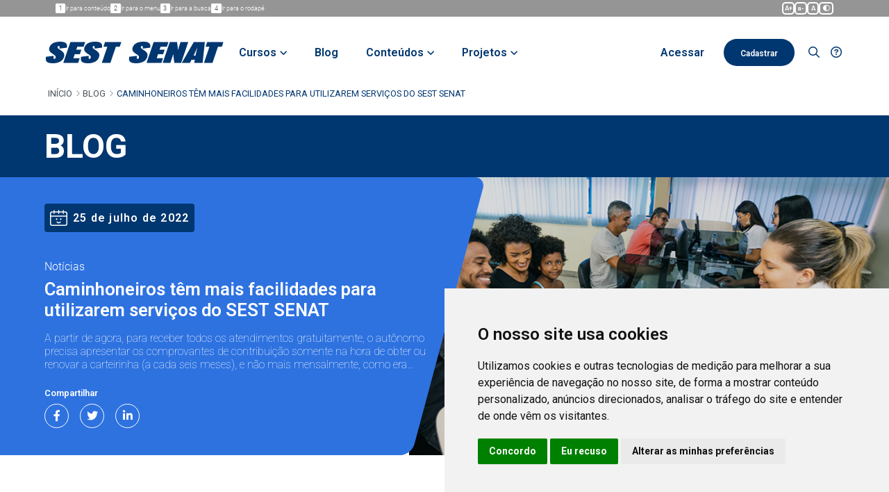

--- FILE ---
content_type: text/html; charset=UTF-8
request_url: https://digital.sestsenat.org.br/blog/caminhoneiros-tem-mais-facilidades-para-utilizarem-servicos-do-sest-senat
body_size: 12647
content:
<!DOCTYPE html>
<html lang="pt-BR">
<head>
    <meta charset="UTF-8">
<meta name="viewport" content="width=device-width, initial-scale=1.0">

<link rel="icon" type="image/png" sizes="16x16" href="/dist/img/seo/favicon.ico" >

<link rel="stylesheet" href="https://use.typekit.net/bjo0hpy.css">

<link rel="apple-touch-icon" href="/dist/img/seo/favicon.ico">
<meta name="apple-mobile-web-app-capable" content="yes">
<meta name="apple-mobile-web-app-status-bar-style" content="black">

<meta name="msapplication-TileImage" content="/dist/img/logos/sest-senat-white.png">
<meta name="msapplication-TileColor" content="#003770">
<meta name="msapplication-starturl" content="https://digital.sestsenat.org.br/">

<link rel="preconnect" href="https://fonts.googleapis.com">
<link rel="preconnect" href="https://fonts.gstatic.com" crossorigin>
<link href="https://fonts.googleapis.com/css2?family=Roboto:ital,wght@0,100..900;1,100..900&family=Saira:ital,wght@0,100..900;1,100..900&display=swap" rel="stylesheet">


	
				<title>Caminhoneiros têm mais facilidades para utilizarem serviços do SEST SENAT | SEST SENAT</title>

	
	
	<meta name="description" content="A partir de agora, para receber todos os atendimentos gratuitamente, o autônomo precisa apresentar os comprovantes de contribuição somente na hora de obter ou renovar a carteirinha (a cada seis meses), e não mais mensalmente, como era exigido antes. Além disso, caminhoneiro em trânsito tem prioridade nos atendimentos.">
	<meta property="fb:app_id" content="">
	<meta property="og:url" content="https://digital.sestsenat.org.br/blog/caminhoneiros-tem-mais-facilidades-para-utilizarem-servicos-do-sest-senat">
	<meta property="og:type" content="website">
	<meta property="og:title" content="Caminhoneiros têm mais facilidades para utilizarem serviços do SEST SENAT | SEST SENAT">

			<meta property="og:image" content="https://digital.sestsenat.org.br/storage/imagem/atendimento-recepcao1.png">
	
	<meta property="og:image:width" content="320">
	<meta property="og:image:height" content="240">
	<meta property="og:description" content="A partir de agora, para receber todos os atendimentos gratuitamente, o autônomo precisa apresentar os comprovantes de contribuição somente na hora de obter ou renovar a carteirinha (a cada seis meses), e não mais mensalmente, como era exigido antes. Além disso, caminhoneiro em trânsito tem prioridade nos atendimentos.">
	<meta property="og:site_name" content="SEST SENAT">
	<meta property="og:locale" content="pt">
	<meta property="og:locale:alternate" content="pt">
	
	<meta name="twitter:card" content="summary_large_image">
	<meta name="twitter:site" content="">
	<meta name="twitter:url" content="https://digital.sestsenat.org.br/blog/caminhoneiros-tem-mais-facilidades-para-utilizarem-servicos-do-sest-senat">
	<meta name="twitter:title" content="Caminhoneiros têm mais facilidades para utilizarem serviços do SEST SENAT | SEST SENAT">
	<meta name="twitter:description" content="A partir de agora, para receber todos os atendimentos gratuitamente, o autônomo precisa apresentar os comprovantes de contribuição somente na hora de obter ou renovar a carteirinha (a cada seis meses), e não mais mensalmente, como era exigido antes. Além disso, caminhoneiro em trânsito tem prioridade nos atendimentos.">
	    	<meta name="twitter:image" content="https://digital.sestsenat.org.br/storage/imagem/atendimento-recepcao1.png">
	
	
	<script type="text/javascript" src="/ruxitagentjs_ICA7NQVfgqrux_10327251022105625.js" data-dtconfig="rid=RID_1499196263|rpid=1281245261|domain=sestsenat.org.br|reportUrl=/rb_bf01975jqn|app=208f2af10e96b2d0|owasp=1|featureHash=ICA7NQVfgqrux|msl=153600|srsr=80000|rdnt=1|uxrgce=1|cuc=xkb57qtj|srms=2,1,0,0%2Ftextarea%2Cinput%2Cselect%2Coption;0%2Fdatalist;0%2Fform%20button;0%2F%5Bdata-dtrum-input%5D;0%2F.data-dtrum-input;1%2F%5Edata%28%28%5C-.%2B%24%29%7C%24%29|mel=100000|expw=1|dpvc=1|lastModification=1766616497333|postfix=xkb57qtj|tp=500,50,0|srbbv=2|agentUri=/ruxitagentjs_ICA7NQVfgqrux_10327251022105625.js"></script><link rel="home" href="https://digital.sestsenat.org.br/">
	<link rel="canonical" href="https://digital.sestsenat.org.br/blog/caminhoneiros-tem-mais-facilidades-para-utilizarem-servicos-do-sest-senat">

    <link rel="stylesheet" href="/dist/icons.css">
    <link rel="stylesheet" href="/dist/typography.css">
    <link rel="stylesheet preload" as="style" href="/dist/styles.min.css?c=b571f5f6dca64306ecd5d19fba4914061c54c664">

    
    <script>
        window.csrfTokenName = "CRAFT_CSRF_TOKEN";
        window.csrfTokenValue = "EpH4gX3cv7\u002DDe8cMmZADtr3JCjW8z2nLRZO4EyeEciLDwXzDDaPbzkLzotIKsNb0txGAb8PVQsD3s25v\u002DYVfqgLY82JxxQFOta5KkGWTsPY\u003D";
    </script>

    <!-- Hotjar Tracking Code for https://digital.sestsenat.org.br/ -->
    <script>
        (function(h,o,t,j,a,r){
            h.hj=h.hj||function(){(h.hj.q=h.hj.q||[]).push(arguments)};
            h._hjSettings={hjid:3482878,hjsv:6};
            a=o.getElementsByTagName('head')[0];
            r=o.createElement('script');r.async=1;
            r.src=t+h._hjSettings.hjid+j+h._hjSettings.hjsv;
            a.appendChild(r);
        })(window,document,'https://static.hotjar.com/c/hotjar-','.js?sv=');
    </script>

    <!-- Google tag (gtag.js) --> 
    <script async src="https://www.googletagmanager.com/gtag/js?id=G-8R0SGK2X6R"></script>
    <script>
        window.dataLayer = window.dataLayer || []; function gtag(){dataLayer.push(arguments);} gtag('js', new Date()); gtag('config', 'G-8R0SGK2X6R');
    </script>

    <!-- Google Tag Manager -->
    <script>(function(w,d,s,l,i){w[l]=w[l]||[];w[l].push({'gtm.start':
    new Date().getTime(),event:'gtm.js'});var f=d.getElementsByTagName(s)[0],
    j=d.createElement(s),dl=l!='dataLayer'?'&l='+l:'';j.async=true;j.src=
    'https://www.googletagmanager.com/gtm.js?id='+i+dl;f.parentNode.insertBefore(j,f);
    })(window,document,'script','dataLayer','GTM-PB7XXHG');</script>
    <!-- End Google Tag Manager -->
</head>

<body class="bg-white">
                          <header class="header" id="menu">
    <div class="header-accessibility bg-grey-600 flex" id="header-accessibility">
    <button class="text-white" data-action="open-menu-accessibility">Acessibilidade <i class="fa-regular fa-angle-down mx-xs"></i></button>
    <div class="container">
        <div class="flex header-accessibility__content">
            <div class="header-accessibility__links flex">
                <a class="link flex flex--center-x flex--align-center text-white font-regular text--0xs" href="#conteudo" aria-label="Ir para conteúdo">
                    <span class="header-accessibility__box text--0xs flex flex--center-x flex--align-center text-grey-700 bg-white">1</span>
                    Ir para conteúdo
                </a>
                <button class="link flex flex--center-x flex--align-center text-white font-regular text--0xs" data-action="set-focus-first-option-menu" aria-label="Ir para o menu">
                    <span class="header-accessibility__box text--0xs flex flex--center-x flex--align-center text-grey-700 bg-white">2</span>
                    Ir para o menu
                </button>
                <a class="link flex flex--center-x flex--align-center text-white font-regular text--0xs" href="/buscar" data-action="toggle-search" aria-label="Ir para a busca">
                    <span class="header-accessibility__box text--0xs flex flex--center-x flex--align-center text-grey-700 bg-white">3</span>
                    Ir para a busca
                </a>
                <a class="link flex flex--center-x flex--align-center text-white font-regular text--0xs" href="#rodape" aria-label="Ir para o rodapé">
                    <span class="header-accessibility__box text--0xs flex flex--center-x flex--align-center text-grey-700 bg-white">4</span>
                    Ir para o rodapé
                </a>
            </div>
            <div class="header-accessibility__buttons flex">
                <button class="btn text--0xs" data-action="increase-size-font" title="increase-size-font">
                    <b>A +</b>
                </button>
                <button class="btn text--0xs" data-action="decrease-size-font" title="decrease-size-font">
                    <b>a -</b>
                </button>
                <button class="btn text--0xs" data-action="returns-size-font" title="returns-size-font">
                    <b>A</b>
                </button>
                <button class="btn invert-colors" data-action="invert-colors" title="invert-colors">
                    <i class="fa-regular fa-circle-half-stroke text-white"></i>
                </button>
            </div>
        </div>
    </div>
</div>
    
<div class="main-header relative" data-instability="" data-instabilitymessage="">
    <div class="container">
        <div class="main-header__content relative flex flex--between flex--nowrap">
            <div class="flex main-header__box">
                <a class="main-header__logo flex flex--align-center pr-xl pr-none-sm home" href="/" aria-label="Home">
                                            <figure >
    
    <img src="/dist/img/logos/sest-senat-white.svg" alt="Logo"   class="white-logo hidden"   width="280"   height="33"  loading=eager aria-labelledby="Imagem">

    
    
        
</figure>
                                        <figure >
    
    <img src="/dist/img/logos/sest-senat-blue.svg" alt="Logo"   class="blue-logo"   width="260"   height="31"  loading=eager aria-labelledby="Imagem">

    
    
        
</figure>
                </a>

                <ul class="main-header__links list flex flex--between">
                    <li class="main-header__link contents flex flex--align-center main-header__link--courses">
                        <div class="flex flex--nowrap flex--align-center col-12 cursor-pointer pb-lg-xs">
                            <button
                                class="text--sm font-regular h-text-primary text-primary"
                                data-action="openDropdownContents"
                                data-open="false"
                            >
                                Cursos
                            </button>
                            <i class="fa-solid fa-angle-up fa-rotate-180 text-primary ml-md"></i>
                        </div>
                        
        
        
    
    
<div class="exclusiveContents courses flex flex--column flex--center-x flex--align-center hidden">
    <p class="exclusive-contents--title text--5md text--md-xs text--blue-800 mb-lg-xs col-xl-3 col-12 mr-xl mr-none-xs">
                    Cursos exclusivos para você
            </p>
    <div class="container-cards flex col-xl-9 col-12 row-cols-1 row-cols-xl-2">
                    <div class="pr-md pr-none-xs pb-md">
                <picture style="background: linear-gradient(180deg, rgba(0, 55, 112, 0.56) 0%, rgba(0, 55, 112, 0.56) 100%) no-repeat, url(/dist/img/cursos/cursos-livres.webp)"
    class="rounded--sm relative block  "
>
    <div class="contents flex flex--column flex--align-start px-lg pb-lg px-md-md pb-md-md pt-lg">
        <div>
                            <div class="flex flex--between mb-md">
                    <p class="title text-white text--3md text--md-xs font-bold">Cursos Livres</p>

                                    </div>
                        <p class="text--3xs block mb-lg mb-md-md limit-4-rows">Cursos são autoinstrucionais e totalmente a distância.</p>
        </div>
        <a 
            style="border-color: #fff;" 
            class="flex items-center card-link rounded--lg bg-transparent text--3xs font-semibold" 
            href="/cursos"         >
            CONFIRA
                    </a>
    </div>
</picture>            </div>
                    <div class="pr-md pr-none-xs pb-md">
                <picture style="background: linear-gradient(180deg, rgba(0, 55, 112, 0.56) 0%, rgba(0, 55, 112, 0.56) 100%) no-repeat, url(/dist/img/cursos/cursos-especializados.webp)"
    class="rounded--sm relative block  "
>
    <div class="contents flex flex--column flex--align-start px-lg pb-lg px-md-md pb-md-md pt-lg">
        <div>
                            <div class="flex flex--between mb-md">
                    <p class="title text-white text--3md text--md-xs font-bold">Cursos Especializados</p>

                                    </div>
                        <p class="text--3xs block mb-lg mb-md-md limit-4-rows">Cursos para aperfeiçoar, instruir, qualificar e atualizar (reciclar) condutores, habilitando-os à condução de
                veículos especiais</p>
        </div>
        <a 
            style="border-color: #fff;" 
            class="flex items-center card-link rounded--lg bg-transparent text--3xs font-semibold" 
            href="https://ead.sestsenat.org.br/cursos-especializados/" target="_blank"        >
            CONFIRA
                    </a>
    </div>
</picture>            </div>
                    <div class="pr-md pr-none-xs pb-md">
                <picture style="background: linear-gradient(180deg, rgba(0, 55, 112, 0.56) 0%, rgba(0, 55, 112, 0.56) 100%) no-repeat, url(/dist/img/cursos/cursos-presenciais.webp)"
    class="rounded--sm relative block  "
>
    <div class="contents flex flex--column flex--align-start px-lg pb-lg px-md-md pb-md-md pt-lg">
        <div>
                            <div class="flex flex--between mb-md">
                    <p class="title text-white text--3md text--md-xs font-bold">Cursos Presenciais</p>

                                    </div>
                        <p class="text--3xs block mb-lg mb-md-md limit-4-rows">Capacitação e formação profissional com instrutores com experiência de mercado.</p>
        </div>
        <a 
            style="border-color: #fff;" 
            class="flex items-center card-link rounded--lg bg-transparent text--3xs font-semibold" 
            href="https://www.sestsenat.org.br/cursos" target="_blank"        >
            CONFIRA
                    </a>
    </div>
</picture>            </div>
                    <div class="pr-md pr-none-xs pb-md">
                <picture style="background: linear-gradient(180deg, rgba(0, 55, 112, 0.56) 0%, rgba(0, 55, 112, 0.56) 100%) no-repeat, url(/dist/img/cursos/cursos-tecnicos.webp)"
    class="rounded--sm relative block  "
>
    <div class="contents flex flex--column flex--align-start px-lg pb-lg px-md-md pb-md-md pt-lg">
        <div>
                            <div class="flex flex--between mb-md">
                    <p class="title text-white text--3md text--md-xs font-bold">Cursos Técnicos</p>

                                    </div>
                        <p class="text--3xs block mb-lg mb-md-md limit-4-rows">Assuma o comando da sua carreira com os nossos cursos.</p>
        </div>
        <a 
            style="border-color: #fff;" 
            class="flex items-center card-link rounded--lg bg-transparent text--3xs font-semibold" 
            href="/cursos-tecnicos"         >
            CONFIRA
                    </a>
    </div>
</picture>            </div>
            </div>
</div>

                    </li>

                                        <li class="main-header__link  flex flex--align-center">
                        <div class="flex flex--nowrap flex--align-center col-12 cursor-pointer">
                            <a href="/blog/" title="Acessar Blog" class="h-bg-white"><span class="h-text-primary text--sm font-bold text-primary">Blog</span></a>
                        </div>
                    </li>
                    <li class="main-header__link contents  flex flex--align-center">
                        <div class="flex flex--nowrap flex--align-center col-12 cursor-pointer py-lg-xs">
                            <button
                                class="text--sm font-regular h-text-primary text-primary"
                                data-action="openDropdownContents"
                                data-open="false"
                            >
                                Conteúdos
                            </button>
                            <i class="fa-solid fa-angle-up fa-rotate-180 text-primary ml-md"></i>
                        </div>
                        
    
    
    
    
            
    
    
    
    
    
    
    
    
    
<div class="exclusiveContents special-pages flex flex--column flex--center-x flex--align-center hidden">
    <p class="exclusive-contents--title text--5md text--md-xs text--blue-800 mb-lg-xs col-xl-3 col-12 mr-xl mr-none-xs">
                    Conteúdos exclusivos para você
            </p>
    <div class="container-cards flex col-xl-9 col-12 row-cols-1 row-cols-xl-2">
                    <div class="pr-md pr-none-xs pb-md">
                <picture style="background: linear-gradient(180deg, #01326500 0%, #41007000 100%) no-repeat, url(/dist/img/conteudos/nos-elas-e-todo-mundo.webp)"
    class="rounded--sm relative block  "
>
    <div class="contents flex flex--column flex--align-start px-lg pb-lg px-md-md pb-md-md pt-lg">
        <div>
                            <img class="talks-logo mb-lg" src="/dist/img/logos/nos-elas-e-todo-mundo.svg" width="266" height="39" alt="Nós, elas e todo mundo">
                        <p class="text--3xs block mb-lg mb-md-md limit-4-rows">Conteúdos que consideram uma abordagem inclusiva, dinâmica e integrada, com foco na equidade, empoderamento feminino e transformação social</p>
        </div>
        <a 
            style="border-color: #fff;" 
            class="flex items-center card-link rounded--lg bg-transparent text--3xs font-semibold" 
            href="/nos-elas-e-todo-mundo"         >
            CONFIRA
                    </a>
    </div>
</picture>            </div>
                    <div class="pr-md pr-none-xs pb-md">
                <picture style="background: linear-gradient(180deg, #01326500 0%, #41007000 100%) no-repeat, url(/dist/img/conteudos/talks.webp)"
    class="rounded--sm relative block  "
>
    <div class="contents flex flex--column flex--align-start px-lg pb-lg px-md-md pb-md-md pt-lg">
        <div>
                            <img class="talks-logo mb-lg" src="/dist/img/logos/logo-talks.svg" width="233" height="33" alt="TALKS">
                        <p class="text--3xs block mb-lg mb-md-md limit-4-rows">Vídeos curtos para você se manter informado na correria do dia a dia.</p>
        </div>
        <a 
            style="border-color: #fff;" 
            class="flex items-center card-link rounded--lg bg-transparent text--3xs font-semibold" 
            href="/talks"         >
            CONFIRA
                    </a>
    </div>
</picture>            </div>
            </div>
</div>

                    </li>
                    <li class="main-header__link contents  flex flex--align-center">
                        <div class="flex flex--nowrap flex--align-center col-12 cursor-pointer py-lg-xs">
                            <button
                                class="text--sm font-regular h-text-primary text-primary"
                                data-action="openDropdownContents"
                                data-open="false"
                            >
                                Projetos
                            </button>
                            <i class="fa-solid fa-angle-up fa-rotate-180 text-primary ml-md"></i>
                        </div>
                        
        
                            

<div class="exclusiveContents projects flex flex--column flex--center-x flex--align-center hidden">
    <p class="exclusive-contents--title text--5md text--md-xs text--blue-800 mb-lg-xs col-xl-3 col-12 mr-xl mr-none-xs">
                    Conheça nossos projetos
            </p>
    <div class="container-cards flex col-xl-9 col-12 row-cols-1 row-cols-xl-2">
                    <div class="pr-md pr-none-xs pb-md">
                <picture style="background: linear-gradient(180deg, rgba(0, 55, 159, 0) -80%, #003770 100%) no-repeat, url(/dist/img/conteudos/trilhas.webp)"
    class="rounded--sm relative block  "
>
    <div class="contents flex flex--column flex--align-start px-lg pb-lg px-md-md pb-md-md pt-lg">
        <div>
                            <div class="flex flex--between mb-md">
                    <p class="title text-white text--3md text--md-xs font-bold">Projeto Educação digital</p>

                                            <span class="text-white text--2xs font-medium bg-blue-300 py-xs px-sm rounded--md height-fit">Novidade</span>
                                    </div>
                        <p class="text--3xs block mb-lg mb-md-md limit-4-rows">Capacitação online e gratuita para profissionais do transporte e da logística. Cada trilha reúne 6 cursos com conteúdos atualizados, práticos e com certificação.</p>
        </div>
        <a 
            style="border-color: #fff;" 
            class="flex items-center card-link rounded--lg bg-transparent text--3xs font-semibold" 
            href="/trilhas-cit"         >
            CONFIRA
                            <i class="fa-regular fa-arrow-up-right ml-sm"></i>
                    </a>
    </div>
</picture>            </div>
                    <div class="pr-md pr-none-xs pb-md">
                <picture style="background: linear-gradient(180deg, rgba(0, 55, 159, 0) -80%, #003770 100%) no-repeat, url(/dist/img/conteudos/motorista.webp)"
    class="rounded--sm relative block  "
>
    <div class="contents flex flex--column flex--align-start px-lg pb-lg px-md-md pb-md-md pt-lg">
        <div>
                            <div class="flex flex--between mb-md">
                    <p class="title text-white text--3md text--md-xs font-bold">Motorista Série A</p>

                                    </div>
                        <p class="text--3xs block mb-lg mb-md-md limit-4-rows">Projeto que visa reconhecer e valorizar os motoristas profissionais do Brasil que desempenham com excelência suas funções profissionais.</p>
        </div>
        <a 
            style="border-color: #fff;" 
            class="flex items-center card-link rounded--lg bg-transparent text--3xs font-semibold" 
            href="/motorista-serie-a"         >
            CONFIRA
                    </a>
    </div>
</picture>            </div>
            </div>
</div>

                    </li>
                </ul>
            </div>

            <ul class="main-header__links main-header__links--buttons list flex flex--between">
                                    <li class="main-header__link main-header__button  flex flex--align-center">
                        <div class="flex flex--nowrap flex--align-center col-12 cursor-pointer">
                            <a title="Logar" class="h-bg-white bg-transparent text-primary" href="/login"><span class="font-bold text--sm">Acessar</span></a>
                        </div>
                    </li>
                    <li class="main-header__link register main-header__button  flex flex--align-center py-lg-xs">
                        <a title="Acessar página de cadastro" class="ml-sm rounded--lg bg-primary" href="/cadastro"><b class="text-white text--xs">Cadastrar</b></a>
                    </li>
                
                <li class="main-header__link main-header__search flex flex--align-center">
                    <a class="p-xs ml-md bg-transparent rounded--lg text-primary text--sm" href="/buscar"><i class="fa-regular fa-magnifying-glass text-primary"></i></a>
                </li>
                <li class="main-header__link main-header__search  flex flex--align-center">
                    <a class="p-xs ml-sm bg-transparent rounded--lg text-primary text--sm" href="/central-de-ajuda"><i class="fa-regular fa-circle-question"></i></a>
                </li>
            </ul>

            <div class="flex flex--nowrap flex--align-center main-header__search--close hidden">
                <a class="p-xs mr-md bg-transparent rounded--lg text-primary text--2md" title="Acessar página de busca" href="/buscar"><i class="fa-regular fa-magnifying-glass text-white"></i></a>
                <button data-action="close-menu" title="close-menu" class="btn bg-transparent"><i class="fa-regular fa-xmark text--lg text-white"></i></button>
            </div>
            <div class="flex flex--nowrap flex--align-center main-header__search--open">
                <a class="p-xs mr-md bg-transparent rounded--lg text-primary text--2md" title="Acessar página de busca" href="/buscar"><i class="fa-regular fa-magnifying-glass"></i></a>
                <button data-action="toggle-submenu" title="toggle-submenu" class="btn bg-transparent"><i class="fa-regular fa-bars-sort text--lg text-primary"></i></button>
            </div>
        </div>
    </div>
</div>
</header>

             
    <main>
        <div id="conteudo">
                <div class="container-internal-blog">
        <section class="header-fixed">
    <div class="bg-white">
		<div class="container">
							<div class="py-md">
    <ul class="list breadcrumbs uppercase flex">
        <li class="mb-sm">
            <a href="/" title="Início" class="text--2xs">Início</a>
        </li>

                                    <li class="mb-sm">
                    <i class="fa-regular fa-chevron-right"></i>
                    <a href="/blog" class="text--2xs">Blog</a>
                </li>
                            <li class="mb-sm">
                    <i class="fa-regular fa-chevron-right"></i>
                    <a href="https://digital.sestsenat.org.br/blog/caminhoneiros-tem-mais-facilidades-para-utilizarem-servicos-do-sest-senat" class="text--2xs">Caminhoneiros têm mais facilidades para utilizarem serviços do SEST SENAT</a>
                </li>
            
            </ul>
</div>
					</div>
	</div>
    <div class="py-md py-md-sm  bg-blue-800">
		<div class="container flex flex--between flex--align-center">
			<div class="flex title">
													<h2 class="text-white text--3lg text--md-xs text-white">BLOG</h2>
							</div>
            					</div>
	</div>
</section>
        <section class="container-internal-blog__header relative mb-xxl mb-xl-xs">
            <div class="container container-internal-blog__header-block">
                <div class="flex flex--column flex--center-x z-index-relative col-12">
                    <div class="date bg-blue-800 flex flex--nowrap flex--align-center p-sm mb-md">
                        <figure  class="mr-sm" >
    
    <img src="/dist/img/icones/calendar.svg" alt="Imagem"    width="25"   height="25"  loading=eager aria-labelledby="Imagem">

    
    
        
</figure>
                        <p class="text-white font-bold">25 de julho de 2022</p>
                    </div>
                    <p class="font-regular text--sm text--2xs-xs text-white mt-lg mb-sm">Notícias</p>
                    <h1 class="text--2lg text--4md-md text-white mb-md font-bold limit-4-rows">Caminhoneiros têm mais facilidades para utilizarem serviços do SEST SENAT</h1>
                                            <p class="description text--sm mb-lg font-thin text-white mb-md limit-3-rows">A partir de agora, para receber todos os atendimentos gratuitamente, o autônomo precisa apresentar os comprovantes de contribuição somente na hora de obter ou renovar a carteirinha (a cada seis meses), e não mais mensalmente, como era exigido antes. Além disso, caminhoneiro em trânsito tem prioridade nos atendimentos.</p>
                                        <div class="flex flex--between container-internal-blog__header--links">
                        <div class="links text-white">
                            <p class="text--2xs font-bold mb-sm">Compartilhar</p>
                            <div class="flex flex--between flex--nowrap">
                                <a title="Compartilhar para facebook" class="flex flex--align-center flex--center-x mr-md" href="https://www.facebook.com/sharer/sharer.php?u=https://digital.sestsenat.org.br/blog/caminhoneiros-tem-mais-facilidades-para-utilizarem-servicos-do-sest-senat" target="_blank" rel="noopener">
                                    <i class="fa-brands fa-facebook-f"></i>
                                </a>
                                <a title="Compartilhar para twitter" class="flex flex--align-center flex--center-x mr-md" href="https://twitter.com/share?url=https://digital.sestsenat.org.br/blog/caminhoneiros-tem-mais-facilidades-para-utilizarem-servicos-do-sest-senat" target="_blank" rel="noopener">
                                    <i class="fa-brands fa-twitter"></i>
                                </a>
                                <a title="Compartilhar para linkedin" class="flex flex--align-center flex--center-x" href="https://www.linkedin.com/shareArticle?mini=true&url=https://digital.sestsenat.org.br/blog/caminhoneiros-tem-mais-facilidades-para-utilizarem-servicos-do-sest-senat" target="_blank" rel="noopener">
                                    <i class="fa-brands fa-linkedin-in"></i>
                                </a>
                            </div>
                        </div>
                    </div>
                </div>
            </div>
            <figure >
    
    <img src="https://digital.sestsenat.org.br/storage/imagem/_1920x1140_crop_center-center_100_none/339/atendimento-recepcao1.webp" alt="Imagem"     loading=eager aria-labelledby="Imagem">

    
    
        
</figure>
        </section>
        <section class="mb-xxl mb-xl-xs content-redactor container">
            <p>O SEST SENAT está implementando uma série de iniciativas para facilitar o acesso dos caminhoneiros aos serviços prestados nas Unidades Operacionais. A partir de agora, para receber todos os atendimentos gratuitamente, o autônomo precisa apresentar os comprovantes de contribuição somente na hora de obter ou renovar a carteirinha (a cada seis meses), e não mais mensalmente, como era exigido antes. </p>
<p>Essa foi uma das reivindicações apresentadas pelos caminhoneiros no Fórum do Transporte Rodoviário de Cargas, do Ministério da Infraestrutura, do qual o SEST SENAT faz parte.</p>
<p>Além disso, o SEST SENAT intensificou a divulgação sobre a prioridade que caminhoneiros em trânsito têm nos atendimentos de saúde nas Unidades Operacionais. Nesse sentido, a instituição destaca a importância da utilização da sua Central de Relacionamento para que esses profissionais deem sugestões de melhorias e tirem dúvidas sobre os atendimentos nas Unidades.</p>
<p><strong>Veja a documentação necessária para obter a carteirinha do SEST SENAT:</strong></p>
<p>O caminhoneiro que ainda não tem a carteirinha do SEST SENAT precisa apresentar:</p>
<ul><li>Comprovante de residência atual, em seu nome ou em nome de um dependente;</li><li>Registro junto à ANTT, vigente e apto, que autorize o trabalhador a realizar transporte remunerado de cargas. O registro pode ser:<ul><li>Para Transportador Autônomo de Cargas: na categoria TAC</li><li>Para Auxiliar de Condutor Autônomo: Extrato do Transportador</li><li>Para caminhoneiro vinculado a empresa de transporte ou cooperativa: registro para realizar transporte remunerado de cargas em que conste a placa do seu veículo. O caminhoneiro deve apresentar, também, o documento do veículo.<a href="https://consultapublica.antt.gov.br/Site/ConsultaRNTRC.aspx/consultapublica" target="_blank" rel="noreferrer noopener"> Consulte o registro aqui</a> ou diretamente nas Unidades Operacionais do SEST SENAT.</li></ul></li><li>Documentos pessoais: CPF, RG ou CNH;</li><li>Comprovante de contribuição para o SEST SENAT: ele é necessário para obter a carteirinha e para a renovação, a cada seis meses. O comprovante pode ser:<ul><li>Recibo de pagamento, quando o serviço for prestado para pessoas jurídicas: o documento deve ser impresso em papel timbrado ou com carimbo do CNPJ da empresa; ter o nome e CNPJ da empresa contratante, seu nome e CPF ou RG, o valor do serviço prestado, o valor do desconto para o SEST SENAT e a data de recebimento.</li><li>GFIP (Guia de Recolhimento do FGTS e de Informações à Previdência Social) da empresa que contratou você, com os dados do Transportador Rodoviário Autônomo, nas categorias 15, 18 ou 25. Caso a empresa contratante já esteja no eSocial, deverá informá-lo nas categorias 712 ou 734.</li><li>Caso não tenha recibo de pagamento, o pagamento será efetuado diretamente em uma das Unidades do SEST SENAT, calculado com base no salário de contribuição previdenciária.</li></ul></li></ul>
<p>O caminhoneiro pode realizar o pré-cadastro no Portal do Cliente do SEST SENAT, <a href="https://digital.sestsenat.org.br/" target="_blank" rel="noreferrer noopener">clicando aqui</a>. Depois, é só ir até a Unidade do SEST SENAT mais próxima para apresentar os originais e retirar a carteirinha. </p>
<p>Em caso de dúvidas, ligue para<strong> 0800 728 2891</strong>. A ligação é gratuita.</p>
<h3><strong>A família do caminhoneiro também pode utilizar os serviços do SEST SENAT</strong></h3>
<p>Com o cadastro em dia no SEST SENAT, o caminhoneiro pode apresentar a documentação dos seus dependentes para que eles também possam utilizar todos os serviços do SEST SENAT gratuitamente. </p>
<p><strong>São considerados dependentes:</strong> cônjuge ou companheiro(a); filhos menores de 21 anos; enteados menores de 21 anos que comprovem dependência econômica do trabalhador; pais e avós que comprovem dependência econômica do trabalhador; menores sob tutela ou guarda judicial; filhos maiores de 21 anos quando declarados incapazes física e mentalmente e viverem sob a dependência econômica do profissional. </p>
<p>O SEST SENAT oferece atendimentos de saúde nas especialidades de odontologia, fisioterapia, psicologia e nutrição. Para o desenvolvimento profissional do caminhoneiro e da sua família, são oferecidos cursos presenciais e a distância, treinamentos e palestras. Além disso, as Unidades realizam campanhas e atividades de esporte e lazer.</p>
        </section>
        <section class="bg-grey-200 py-xl">
            <div class="container container-internal-blog__related-pubs">
                <h2 class="text-blue-800 text--3lg text--6md-xs pb-xs font-thin">Leia também</h2>
                <div class="slide-blog-container">
    <div class="swiper mySwiper">
        <div class="swiper-wrapper">
                            <div class="swiper-slide">
                    
<div class="container-card-blog container-card-blog-vertical bg-white p-md my-xl relative">
	<div class="relative">
		<figure  class="container-card-blog__img" >
    
    <img src="https://digital.sestsenat.org.br/storage/imagem/_312x252_crop_center-center_95_none/7881507/novo-curso-de-libras-online-lancamento-ead-sest-senat.webp" alt="Imagem"    width="312"   height="252"  loading=eager aria-labelledby="Imagem">

    
    
        
</figure>
					<div class="date bg-blue-400 flex flex--nowrap flex--align-center p-sm mb-md">
				<figure  class="mr-sm" >
    
    <img src="/dist/img/icones/calendar.svg" alt="Imagem"    width="25"   height="25"  loading=eager aria-labelledby="Imagem">

    
    
        
</figure>
				<p class="text-white font-bold">12 de dezembro de 2025</p>
			</div>
			</div>
	<div class="container-card-blog__content">
					<p class="text--xs text-blue-400 limit-1-rows mt-lg mb-sm">Notícias</p>
				            <div class="mb-lg">
			    <span class="text--md limit-3-rows font-bold">Novo Curso de Libras – Nível Iniciante: aprenda a se comunicar de forma inclusiva</span>
            </div>
							<a title="Acessar conteúdo" href="https://digital.sestsenat.org.br/blog/curso-de-libras-online-lancamento-ead-sest-senat" class="flex flex--align-center text--2xs">
				<span class="font-bold">LEIA AGORA</span>
				<span class="hidden mr-sm font-bold">SAIBA MAIS</span>
				<i class="arrow-right bg-blue-300 ml-md"></i>
			</a>
			</div>
</div>
                    <div class="slide-blog-container__shadow"></div>
                </div>
                            <div class="swiper-slide">
                    
<div class="container-card-blog container-card-blog-vertical bg-white p-md my-xl relative">
	<div class="relative">
		<figure  class="container-card-blog__img" >
    
    <img src="https://digital.sestsenat.org.br/storage/imagem/_312x252_crop_center-center_95_none/7716117/cursos-gratuitos-top-5-outubro-sustentabilidade_2025-12-01-115145_encn.webp" alt="Imagem"    width="312"   height="252"  loading=eager aria-labelledby="Imagem">

    
    
        
</figure>
					<div class="date bg-blue-400 flex flex--nowrap flex--align-center p-sm mb-md">
				<figure  class="mr-sm" >
    
    <img src="/dist/img/icones/calendar.svg" alt="Imagem"    width="25"   height="25"  loading=eager aria-labelledby="Imagem">

    
    
        
</figure>
				<p class="text-white font-bold">01 de dezembro de 2025</p>
			</div>
			</div>
	<div class="container-card-blog__content">
					<p class="text--xs text-blue-400 limit-1-rows mt-lg mb-sm">Notícias</p>
				            <div class="mb-lg">
			    <span class="text--md limit-3-rows font-bold">Top 5 cursos gratuitos que conectam sustentabilidade, inovação e qualidade de vida no transporte</span>
            </div>
							<a title="Acessar conteúdo" href="https://digital.sestsenat.org.br/blog/top-5-cursos-gratuitos-novembro-sustentabilidade-cop30" class="flex flex--align-center text--2xs">
				<span class="font-bold">LEIA AGORA</span>
				<span class="hidden mr-sm font-bold">SAIBA MAIS</span>
				<i class="arrow-right bg-blue-300 ml-md"></i>
			</a>
			</div>
</div>
                    <div class="slide-blog-container__shadow"></div>
                </div>
                            <div class="swiper-slide">
                    
<div class="container-card-blog container-card-blog-vertical bg-white p-md my-xl relative">
	<div class="relative">
		<figure  class="container-card-blog__img" >
    
    <img src="https://digital.sestsenat.org.br/storage/imagem/_312x252_crop_center-center_95_none/7379290/cursos-gratuitos-top-5-outubro-sustentabilidade.webp" alt="Imagem"    width="312"   height="252"  loading=eager aria-labelledby="Imagem">

    
    
        
</figure>
					<div class="date bg-blue-400 flex flex--nowrap flex--align-center p-sm mb-md">
				<figure  class="mr-sm" >
    
    <img src="/dist/img/icones/calendar.svg" alt="Imagem"    width="25"   height="25"  loading=eager aria-labelledby="Imagem">

    
    
        
</figure>
				<p class="text-white font-bold">04 de novembro de 2025</p>
			</div>
			</div>
	<div class="container-card-blog__content">
					<p class="text--xs text-blue-400 limit-1-rows mt-lg mb-sm">Notícias</p>
				            <div class="mb-lg">
			    <span class="text--md limit-3-rows font-bold">Top 5 cursos de outubro: sustentabilidade e transporte consciente</span>
            </div>
							<a title="Acessar conteúdo" href="https://digital.sestsenat.org.br/blog/cursos-gratuitos-top-5-outubro-sustentabilidade" class="flex flex--align-center text--2xs">
				<span class="font-bold">LEIA AGORA</span>
				<span class="hidden mr-sm font-bold">SAIBA MAIS</span>
				<i class="arrow-right bg-blue-300 ml-md"></i>
			</a>
			</div>
</div>
                    <div class="slide-blog-container__shadow"></div>
                </div>
                            <div class="swiper-slide">
                    
<div class="container-card-blog container-card-blog-vertical bg-white p-md my-xl relative">
	<div class="relative">
		<figure  class="container-card-blog__img" >
    
    <img src="https://digital.sestsenat.org.br/storage/imagem/_312x252_crop_center-center_95_none/7194325/inclusao-10-cursos-de-especializacao-e-atualizacao-em-libras.webp" alt="Imagem"    width="312"   height="252"  loading=eager aria-labelledby="Imagem">

    
    
        
</figure>
					<div class="date bg-blue-400 flex flex--nowrap flex--align-center p-sm mb-md">
				<figure  class="mr-sm" >
    
    <img src="/dist/img/icones/calendar.svg" alt="Imagem"    width="25"   height="25"  loading=eager aria-labelledby="Imagem">

    
    
        
</figure>
				<p class="text-white font-bold">22 de outubro de 2025</p>
			</div>
			</div>
	<div class="container-card-blog__content">
					<p class="text--xs text-blue-400 limit-1-rows mt-lg mb-sm">Notícias</p>
				            <div class="mb-lg">
			    <span class="text--md limit-3-rows font-bold">Cursos em libras: mais inclusão no transporte</span>
            </div>
							<a title="Acessar conteúdo" href="https://digital.sestsenat.org.br/blog/cursos-em-libras-mais-inclusao-no-transporte" class="flex flex--align-center text--2xs">
				<span class="font-bold">LEIA AGORA</span>
				<span class="hidden mr-sm font-bold">SAIBA MAIS</span>
				<i class="arrow-right bg-blue-300 ml-md"></i>
			</a>
			</div>
</div>
                    <div class="slide-blog-container__shadow"></div>
                </div>
                            <div class="swiper-slide">
                    
<div class="container-card-blog container-card-blog-vertical bg-white p-md my-xl relative">
	<div class="relative">
		<figure  class="container-card-blog__img" >
    
    <img src="https://digital.sestsenat.org.br/storage/imagem/_312x252_crop_center-center_95_none/6915167/top-5-cursos-gratuitos-para-um-transito-seguro.webp" alt="Imagem"    width="312"   height="252"  loading=eager aria-labelledby="Imagem">

    
    
        
</figure>
					<div class="date bg-blue-400 flex flex--nowrap flex--align-center p-sm mb-md">
				<figure  class="mr-sm" >
    
    <img src="/dist/img/icones/calendar.svg" alt="Imagem"    width="25"   height="25"  loading=eager aria-labelledby="Imagem">

    
    
        
</figure>
				<p class="text-white font-bold">01 de outubro de 2025</p>
			</div>
			</div>
	<div class="container-card-blog__content">
					<p class="text--xs text-blue-400 limit-1-rows mt-lg mb-sm">Notícias</p>
				            <div class="mb-lg">
			    <span class="text--md limit-3-rows font-bold">Top 5 cursos gratuitos de setembro para um trânsito seguro</span>
            </div>
							<a title="Acessar conteúdo" href="https://digital.sestsenat.org.br/blog/top-5-cursos-gratuitos-para-um-transito-seguro" class="flex flex--align-center text--2xs">
				<span class="font-bold">LEIA AGORA</span>
				<span class="hidden mr-sm font-bold">SAIBA MAIS</span>
				<i class="arrow-right bg-blue-300 ml-md"></i>
			</a>
			</div>
</div>
                    <div class="slide-blog-container__shadow"></div>
                </div>
                            <div class="swiper-slide">
                    
<div class="container-card-blog container-card-blog-vertical bg-white p-md my-xl relative">
	<div class="relative">
		<figure  class="container-card-blog__img" >
    
    <img src="https://digital.sestsenat.org.br/storage/imagem/_312x252_crop_center-center_95_none/6603088/cursos-gratuitos-top-5-agosto-mobilidade-futuro.webp" alt="Imagem"    width="312"   height="252"  loading=eager aria-labelledby="Imagem">

    
    
        
</figure>
					<div class="date bg-blue-400 flex flex--nowrap flex--align-center p-sm mb-md">
				<figure  class="mr-sm" >
    
    <img src="/dist/img/icones/calendar.svg" alt="Imagem"    width="25"   height="25"  loading=eager aria-labelledby="Imagem">

    
    
        
</figure>
				<p class="text-white font-bold">02 de setembro de 2025</p>
			</div>
			</div>
	<div class="container-card-blog__content">
					<p class="text--xs text-blue-400 limit-1-rows mt-lg mb-sm">Notícias</p>
				            <div class="mb-lg">
			    <span class="text--md limit-3-rows font-bold">Top 5 cursos de agosto: cursos gratuitos para a mobilidade do futuro</span>
            </div>
							<a title="Acessar conteúdo" href="https://digital.sestsenat.org.br/blog/cursos-gratuitos-top-5-agosto-mobilidade-futuro" class="flex flex--align-center text--2xs">
				<span class="font-bold">LEIA AGORA</span>
				<span class="hidden mr-sm font-bold">SAIBA MAIS</span>
				<i class="arrow-right bg-blue-300 ml-md"></i>
			</a>
			</div>
</div>
                    <div class="slide-blog-container__shadow"></div>
                </div>
                    </div>
        <div class="swiper-scrollbar"></div>
    </div>
</div>
            </div>
        </section>
    </div>
        </div>
    </main>

                          <footer class="footer" id="rodape">
	<div class="footer-ismobile z-index-relative">
    <div class="footer-ismobile__wrapper--course col-12 col-xl-6">
        <figure >
    
    <img src="/dist/img/logos/sest-senat-white.svg" alt="Logo"   class="white-logo"   width="350"   height="42"  loading=eager aria-labelledby="Imagem">

    
    
        
</figure>
            </div>
    <div class="footer-ismobile__wrapper--education col-12 col-xl-6 mt-xl mb-xl">
        <div class="mb-md"> <span class="text-blue-300">EDUCAÇÃO</span> </div>
        <p class="text-white width-limit-12 py-md">Prepare-se para o mercado de trabalho ou aprimore as suas habilidades profissionais</p>
        <a href="/cursos" title="Acessar cursos livres" class="btn btn--xs bordered-white rounded--lg mt-md text-white bg-transparent text--sm">CURSOS LIVRES</a>
        
                    </div>
    <div class="col-12 col-xl-6 mb-xl">
        <div class="mb-md"> <span class="text-blue-300">DESCUBRA</span> </div>
        <ul class="list flex">
            <li class="py-xs"><a href="/ead-sest-senat" class="text-white text--sm">A EaD SEST SENAT</a></li>
            <li class="py-xs">
                <span class="border-left"></span>
                <a href="/blog" title="Acessar Blog" class="text-white text--sm">Blog</a>
            </li>
            <li class="py-xs">
                <span class="border-left"></span>
                <a href="/central-de-ajuda" title="Acessar Central de ajuda" class="text-white text--sm">Central de Ajuda</a>
            </li>
        </ul>
    </div>
    <div class="col-12 col-xl-6">
        <div class="mb-md"> <span class="text-blue-300">SOBRE NÓS</span> </div>
        <ul class="list flex">
            <li class="py-xs">
                <a href="/gratuidade" title="Acessar Gratuidade" class="text-white text--sm">Gratuidade</a>
            </li>
            <li class="py-xs">
                <span class="border-left"></span>
                <a href="/politica-de-privacidade" title="Acessar Politica de privacidade" class="text-white text--sm">Política de Privacidade</a>
            </li>
        </ul>
            </div>
</div>
	<div class="container z-index-relative footer-isdesktop">
		<div class="py-xl mb-xl row">
			<div class="col-12 col-xl-6">
				<figure >
    
    <img src="/dist/img/logos/sest-senat-white.svg" alt="Logo"   class="white-logo"   width="350"   height="42"  loading=eager aria-labelledby="Imagem">

    
    
        
</figure>
			</div>

			<div class="col-12 col-xl-6">
				<div class="flex flex--end-x">
					<a href="https://www.instagram.com/sestsenatbrasil/" title="Acessar Instagram do portal" class="social-media flex flex--center-x flex--align-center mr-sm" target="_blank" rel="noopener">
						<i class="fa-brands text-blue-400 fa-instagram"></i>
					</a>

					<a href="https://www.facebook.com/sestsenatbrasil/" title="Acessar Facebook do portal" class="social-media flex flex--center-x flex--align-center mx-sm" target="_blank" rel="noopener">
						<i class="fa-brands text-blue-400 fa-facebook-f"></i>
					</a>

					<a href="https://twitter.com/agenciacnt" title="Acessar Twitter do portal" class="social-media flex flex--center-x flex--align-center mx-sm" target="_blank" rel="noopener">
						<i class="fa-brands text-blue-400 fa-twitter"></i>
					</a>

					<a href="https://www.youtube.com/c/SESTSENATBrasil/videos" title="Acessar Youtube do portal" class="social-media flex flex--center-x flex--align-center mx-sm" target="_blank" rel="noopener">
						<i class="fa-brands text-blue-400 fa-youtube"></i>
					</a>

					<a href="https://www.linkedin.com/company/sestsenatbrasil/" title="Acessar Linkedin do portal" class="social-media flex flex--center-x flex--align-center ml-sm" target="_blank" rel="noopener">
						<i class="fa-brands text-blue-400 fa-linkedin-in"></i>
					</a>
				</div>
			</div>
		</div>

		<div class="row">
			<div class="col-12 col-xl-6">
				<div class="row">
					<div class="col-12 col-xl-6 mb-xl">
						<div class="mb-md">
							<span class="text-blue-300">EDUCAÇÃO</span>
						</div>
						<p class="text-white width-limit-12">Prepare-se para o mercado de trabalho ou aprimore as suas habilidades profissionais</p>
						<div class="flex flex--column flex--align-start">
							<a href="/cursos" title="Acessar cursos livres" class="btn btn--xs bordered-white rounded--lg mt-md text-white bg-transparent text--xs">CURSOS LIVRES</a>
							
																				</div>
					</div>

					<div class="col-12 col-xl-6 mb-xl relative">
						<div class="mb-md">
							<span class="text-blue-300">MAIS</span>
						</div>
						<ul class="list">
							<li class="pb-xs">
								<a href="/ead-sest-senat" title="Acessar EaD Sest Senat" class="text-white text--sm">Conheça o portal</a>
							</li>
							<li class="py-xs">
								<a href="/blog" title="Acessar Blog" class="text-white text--sm">Blog</a>
							</li>
							<li class="py-xs">
								<a href="/central-de-ajuda" title="Acessar Central de ajuda" class="text-white text--sm">Central de Ajuda</a>
							</li>
							
						</ul>
											</div>

					<div class="col-12 mb-xl">
						<div class="mb-md">
							<span class="text-blue-300">SOBRE NÓS</span>
						</div>
						<ul class="list">
							<li class="pb-sm">
								<a href="/gratuidade" title="Acessar Gratuidade" class="text-white text--sm">Gratuidade</a>
							</li>
							<li class="pb-sm">
								<a href="/politica-de-privacidade" title="Acessar Política de privacidade" class="text-white text--sm">Política de Privacidade</a>
							</li>
						</ul>
					</div>
				</div>
			</div>

			<div class="col-12 col-xl-6">
				<div class="footer__details flex flex--column flex---end-x">
					<div class="mb-lg">
						<ul class="list">
							<li>
								<a title="Acessar documentos para cadastro" href="https://www.sestsenat.org.br/sobre-nos/aqui-voce-encontra-o-que-precisa-saber-para-usar-os-nossos-servicos" target="_blank" rel="noopener" class="text-black text--md flex flex--between py-md">
									Documentos para cadastro
									<i class="fa-regular fa-chevron-right text-blue-300"></i>
								</a>
							</li>
							<li>
								<a title="Acessar página Para a sua empresa" href="https://sestsenat.org.br/para-sua-empresa/como-o-sest-senat-pode-contribuir-com-o-crescimento-do-seu-negocio" target="_blank" rel="noopener" class="text-black text--md flex flex--between py-md">
									Para sua empresa
									<i class="fa-regular fa-chevron-right text-blue-300"></i>
								</a>
							</li>
							<li>
								<a title="Acessar página Tire suas dúvidas" href="/central-de-ajuda" class="text-black text--md flex flex--between py-md">
									Tire suas dúvidas
									<i class="fa-regular fa-chevron-right text-blue-300"></i>
								</a>
							</li>
						</ul>
					</div>
					<p class="text-black-100 font-bold text--4md mb-md">Ligue 0800 728 2891</p>
					<p class="text-black text--sm">SAUS Q.1 - Bloco J - Entradas 10 e 20 - Ed. Clésio Andrade - Brasília - DF - CEP: 70070-944</p>
				</div>
			</div>
		</div>
	</div>
	<div class="mt-lg py-lg z-index-relative logocnt-sest-senat bg-grey-200">
		<div class="container flex flex--end-x">
							<figure >
    
    <img src="/dist/img/logos/cnt-sest-senat-itl-blue.svg" alt="Logo"   class="blue-logo"   width="352"   height="24"  loading=eager aria-labelledby="Imagem">

    
    
        
</figure>
					</div>
	</div>
		<div class="footer-ismobile--footer z-index-relative">
		<div class="col-12 pt-xl">
			<div class="content-socialMedia--ismobile flex">
				<a href="https://www.instagram.com/sestsenatbrasil/" title="Acessar Instagram do portal" class="social-media flex flex--center-x flex--align-center mr-sm" target="_blank" rel="noopener">
					<figure >
    
    <img src="/dist/svg/footer/insta.svg" alt="Logo-instagram"   class="blue-logo--ismobile"    loading=eager aria-labelledby="Imagem">

    
    
        
</figure>
				</a>

				<a href="https://www.facebook.com/sestsenatbrasil/" title="Acessar Facebook do portal" class="social-media flex flex--center-x flex--align-center mx-sm" target="_blank" rel="noopener">
					<figure >
    
    <img src="/dist/svg/footer/facebook.svg" alt="Logo-facebook"   class="blue-logo--ismobile"    loading=eager aria-labelledby="Imagem">

    
    
        
</figure>
				</a>

				<a href="https://twitter.com/agenciacnt" title="Acessar Twitter do portal" class="social-media flex flex--center-x flex--align-center mx-sm" target="_blank" rel="noopener">
					<figure >
    
    <img src="/dist/svg/footer/twitter.svg" alt="Logo-twitter"   class="blue-logo--ismobile"    loading=eager aria-labelledby="Imagem">

    
    
        
</figure>
				</a>

				<a href="https://www.youtube.com/c/SESTSENATBrasil/videos" title="Acessar Youtube do portal" class="social-media flex flex--center-x flex--align-center mx-sm" target="_blank" rel="noopener">
					<figure >
    
    <img src="/dist/svg/footer/youtube.svg" alt="Logo-youtube"   class="blue-logo--ismobile"    loading=eager aria-labelledby="Imagem">

    
    
        
</figure>
				</a>

				<a href="https://www.linkedin.com/company/sestsenatbrasil/" title="Acessar Linkedin do portal" class="social-media flex flex--center-x flex--align-center ml-sm" target="_blank" rel="noopener">
					<figure >
    
    <img src="/dist/svg/footer/linkedin.svg" alt="Logo-linkedin"   class="blue-logo--ismobile"    loading=eager aria-labelledby="Imagem">

    
    
        
</figure>
				</a>
			</div>
			<div class="row container">
				<div class="footer__details footer__details--ismobile flex flex--column pt-xl flex---end-x">
					<div class="mb-lg">
						<ul class="list">
							<li>
								<a title="Acessar documentos para cadastro" href="https://www.sestsenat.org.br/sobre-nos/aqui-voce-encontra-o-que-precisa-saber-para-usar-os-nossos-servicos" target="_blank" rel="noopener" class="text-black text--md flex flex--between py-md">
									Documentos para cadastro
									<i class="fa-regular fa-chevron-right text-blue-300"></i>
								</a>
							</li>
							<li>
								<a title="Acessar página Para a sua empresa" href="https://sestsenat.org.br/para-sua-empresa/como-o-sest-senat-pode-contribuir-com-o-crescimento-do-seu-negocio" target="_blank" rel="noopener" class="text-black text--md flex flex--between py-md">
									Para sua empresa
									<i class="fa-regular fa-chevron-right text-blue-300"></i>
								</a>
							</li>
							<li>
								<a title="Acessar página Tire suas dúvidas" href="/central-de-ajuda" class="text-black text--md flex flex--between py-md">
									Tire suas dúvidas
									<i class="fa-regular fa-chevron-right text-blue-300"></i>
								</a>
							</li>
						</ul>
					</div>
					<p class="text-black--address text-black-100 font-bold text--4md mb-md">Ligue 0800 728 2891</p>
					<p class="text-black--address text--sm">SAUS Q.1 - Bloco J - Entradas 10 e 20 - Ed. Clésio Andrade - Brasília - DF - CEP: 70070-944</p>
				</div>
			</div>
			<div class="pt-lg pb-xl z-index-relative bg-grey-200">
				<div class="container flex flex--center-x">
											<figure >
    
    <img src="/dist/img/logos/cnt-sest-senat-itl-blue.svg" alt="Logo"   class="blue-logo"   width="210"   height="14"  loading=eager aria-labelledby="Imagem">

    
    
        
</figure>
									</div>
			</div>
		</div>
	</div>
</footer>
             
    <script rel="preload" src="/dist/select.js"></script>
    <script rel="preload" src="/dist/scripts.min.js?c=b571f5f6dca64306ecd5d19fba4914061c54c664"></script>

    <!-- Google tag (gtag.js) -->
    <script async src="https://www.googletagmanager.com/gtag/js?id=G-PTGF20ZNPE"></script>
    <script>
    window.dataLayer = window.dataLayer || [];
    function gtag(){dataLayer.push(arguments);}
        gtag('js', new Date());

        gtag('config', 'G-PTGF20ZNPE', { 'anonymize_ip': true });
    </script>

    <!-- Cookie Consent by TermsFeed https://www.TermsFeed.com -->
    <script src="https://www.termsfeed.com/public/cookie-consent/4.1.0/cookie-consent.js"></script>
    <script>
        document.addEventListener('DOMContentLoaded', function () {
        cookieconsent.run({"notice_banner_type":"simple","consent_type":"express","palette":"light","language":"pt","page_load_consent_levels":["strictly-necessary"],"notice_banner_reject_button_hide":false,"preferences_center_close_button_hide":false,"page_refresh_confirmation_buttons":false,"website_name":"https://digital.sestsenat.org.br/","website_privacy_policy_url":"https://digital.sestsenat.org.br/politica-de-privacidade"});
        });
    </script>

    <noscript>Free cookie consent management tool by <a href="https://www.termsfeed.com/" rel="nofollow noopener">TermsFeed Privacy Suite</a></noscript>
    <!-- End Cookie Consent by TermsFeed https://www.TermsFeed.com -->

    <!-- Below is the link that users can use to open Preferences Center to change their preferences. Do not modify the ID parameter. Place it where appropriate, style it as needed. -->
    <!--<a href="#" id="open_preferences_center">Update cookies preferences</a>   -->

    <!-- Google Tag Manager (noscript) -->
        <noscript><iframe src="https://www.googletagmanager.com/ns.html?id=GTM-PB7XXHG"
        height="0" width="0" style="display:none;visibility:hidden"></iframe></noscript>
    <!-- End Google Tag Manager (noscript) -->
        <script type="text/javascript" async src="https://d335luupugsy2.cloudfront.net/js/loader-scripts/3226eb09-b4fc-43cb-a405-2ffeb51451d4-loader.js" ></script>
    <script type="text/javascript" async defer>
        (function (o, c, t, a, d, e, s, k) { 
            o.octadesk = o.octadesk || {}; 
            o.octadesk.chatOptions = { 
                subDomain: a, 
                showButton: d, 
                openOnMessage: e, 
                hide: s 
            }; 
            var bd = c.getElementsByTagName("body")[0];
            var sc = c.createElement("script"); 
            sc.async = 1; 
            sc.src = t; 
            bd.appendChild(sc); 
        })(window, document, 'https://cdn.octadesk.com/embed.js', 'o197947-64f', 'true', 'true', 'false'); </script>
</body>
</html>

--- FILE ---
content_type: text/html;charset=utf-8
request_url: https://pageview-notify.rdstation.com.br/send
body_size: -75
content:
9a403f98-7dde-4f2f-914a-551ab43c143b

--- FILE ---
content_type: text/css
request_url: https://digital.sestsenat.org.br/dist/styles.min.css?c=b571f5f6dca64306ecd5d19fba4914061c54c664
body_size: 83201
content:
@charset "UTF-8";
/*!********************************************************************************************************************************************************!*\
  !*** css ./node_modules/css-loader/dist/cjs.js!./node_modules/postcss-loader/dist/cjs.js!./node_modules/sass-loader/dist/cjs.js!./templates/main.scss ***!
  \********************************************************************************************************************************************************/@import url(https://use.typekit.net/lid2xrv.css);
/*!************************************************************************************************************************************************************!*\
  !*** css ./node_modules/css-loader/dist/cjs.js!./node_modules/postcss-loader/dist/cjs.js!./node_modules/sass-loader/dist/cjs.js!./templates/main.scss (1) ***!
  \************************************************************************************************************************************************************/:root{--black:#000;--black-100:#2e3033;--white:#fff;--blue:#0d6efd;--blue-100:#cfe2ff;--blue-200:#9ec5fe;--blue-300:#20aaee;--blue-400:#2e72e0;--blue-400-h:#2b75e3;--blue-500:#0d6efd;--blue-500-h:#004fe8;--blue-600:#0a58ca;--blue-600-h:#2a5597;--blue-700:#084298;--blue-800:#003770;--blue-800-h:#023770;--blue-900:#031633;--green:#198754;--green-100:#f1f4f2;--green-200:#d7f5ed;--green-200-h:#dcece7b2;--green-400:#288970;--green-500:#47796d;--green-500-h:#2ee043;--green-600:#048f39;--green-600-h:#51ac37;--green-700:#1e6f5c;--green-800:#196150;--green-800-h:#01464d;--green-900:#034f47;--green-900-h:#006e50;--grey:#707070;--grey-100:#f8f8f8;--grey-200:#f2f2f2;--grey-300:#dee2e6;--grey-400:#ced4da;--grey-500:#bfbfbf;--grey-600:#959595;--grey-600-h:#6a778a;--grey-700:#495057;--grey-800:#343a40;--grey-900:#212529;--red:#dc3545;--red-100-h:#e02e2e;--red-100:#f8d7da;--red-200:#f1aeb5;--red-300:#ea868f;--red-400:#e35d6a;--red-500:#dc3545;--red-600:#b02a37;--red-700:#842029;--red-800:#58151c;--red-900:#58151c;--orange:#ea660a;--yellow:#ffc107;--yellow-100-h:#ffc803;--yellow-100:#fff3cd;--yellow-200:#ffe69c;--yellow-200-h:#ffc803;--yellow-300:#ffda6a;--yellow-400:#ffcd39;--yellow-500:#ffc107;--yellow-600:#cc9a06;--yellow-700:#997404;--yellow-800:#664d03;--yellow-900:#332701;--purple:#6b3689;--primary:var(--blue-800)}.text-primary{color:var(--blue-800)}.text-secondary{color:var(--blue-700)}.text-tertiary{color:var(--blue-600)}.text-success{color:var(--green)}.text-danger{color:var(--red)}.text-warning{color:var(--yellow)}.text-highlight{color:var(--green-800)}.text-gray{color:var(--gray)}.text-white{color:var(--white)}.text-black{color:var(--black)}.text-black-100{color:var(--black-100)}.text-yellow{color:var(--yellow)}.text-red{color:var(--red)}.text-red-100{color:var(--red-100)}.text-red-200{color:var(--red-200)}.text-red-300{color:var(--red-300)}.text-red-400{color:var(--red-400)}.text-red-500{color:var(--red-500)}.text-red-600{color:var(--red-600)}.text-red-700{color:var(--red-700)}.text-red-800{color:var(--red-800)}.text-red-900{color:var(--red-900)}.text-blue{color:var(--blue)}.text-blue-100{color:var(--blue-100)}.text-blue-200{color:var(--blue-200)}.text-blue-300{color:var(--blue-300)}.text-blue-400{color:var(--blue-400)}.text-blue-400-h{color:var(--blue-400-h)}.text-blue-500{color:var(--blue-500)}.text-blue-500-h{color:var(--blue-500-h)}.text-blue-600{color:var(--blue-600)}.text-blue-600-h{color:var(--blue-600-h)}.text-blue-700{color:var(--blue-700)}.text-blue-800{color:var(--blue-800)}.text-blue-800-h{color:var(--blue-800-h)}.text-blue-900{color:var(--blue-900)}.text-green{color:var(--green)}.text-green-100{color:var(--green-100)}.text-green-200{color:var(--green-200)}.text-green-300{color:var(--green-300)}.text-green-400{color:var(--green-400)}.text-green-500{color:var(--green-500)}.text-green-500-h{color:var(--green-500-h)}.text-green-600{color:var(--green-600)}.text-green-600-h{color:var(--green-600-h)}.text-green-700{color:var(--green-700)}.text-green-800{color:var(--green-800)}.text-green-800-h{color:var(--green-800-h)}.text-green-900{color:var(--green-900)}.text-green-900-h{color:var(--green-900-h)}.text-grey{color:var(--grey)}.text-grey-100{color:var(--grey-100)}.text-grey-200{color:var(--grey-200)}.text-grey-300{color:var(--grey-300)}.text-grey-400{color:var(--grey-400)}.text-grey-500{color:var(--grey-500)}.text-grey-600{color:var(--grey-600)}.text-grey-600-h{color:var(--grey-600-h)}.text-grey-700{color:var(--grey-700)}.text-grey-800{color:var(--grey-800)}.text-grey-900{color:var(--grey-900)}.text-orange{color:var(--orange)}.bg-primary{background-color:var(--blue-800)}.bg-secondary{background-color:var(--blue-700)}.bg-tertiary{background-color:var(--blue-600)}.bg-success{background-color:var(--green)}.bg-danger{background-color:var(--red)}.bg-warning{background-color:var(--yellow)}.bg-white{background-color:var(--white)}.bg-black{background-color:var(--black)}.bg-transparent{background-color:transparent}.bg-grey{background-color:var(--grey)}.bg-grey-100{background-color:var(--grey-100)}.bg-grey-200{background-color:var(--grey-200)}.bg-grey-300{background-color:var(--grey-300)}.bg-grey-400{background-color:var(--grey-400)}.bg-grey-500{background-color:var(--grey-500)}.bg-grey-600{background-color:var(--grey-600)}.bg-grey-700{background-color:var(--grey-700)}.bg-grey-800{background-color:var(--grey-800)}.bg-grey-900{background-color:var(--grey-900)}.bg-yellow{background-color:var(--yellow)}.bg-red{background-color:var(--red)}.bg-red-100-h{background-color:var(--red-100-h)}.bg-blue{background-color:var(--blue)}.bg-blue-100{background-color:var(--blue-100)}.bg-blue-200{background-color:var(--blue-200)}.bg-blue-300{background-color:var(--blue-300)}.bg-blue-400{background-color:var(--blue-400)}.bg-blue-500{background-color:var(--blue-500)}.bg-blue-600{background-color:var(--blue-600)}.bg-blue-600-h{background-color:var(--blue-600-h)}.bg-blue-800{background-color:var(--blue-800)}.bg-blue-800-h{background-color:var(--blue-800-h)}.bg-blue-900{background-color:var(--blue-900)}.bg-green{background-color:var(--green)}.bg-green-100{background-color:var(--green-100)}.bg-green-200{background-color:var(--green-200)}.bg-green-200-h{background-color:var(--green-200-h)}.bg-green-300{background-color:var(--green-300)}.bg-green-400{background-color:var(--green-400)}.bg-green-500{background-color:var(--green-500)}.bg-green-600{background-color:var(--green-600)}.bg-green-600-h{background-color:var(--green-600-h)}.bg-green-700{background-color:var(--green-700)}.bg-green-900{background-color:var(--green-900)}.bg-orange{background-color:var(--orange)}.bg-yellow-100-h{background-color:var(--yellow-100-h)}.bg-yellow-200-h{background-color:var(--yellow-200-h)}.hover-text-primary{transition:.3s}.hover-text-primary:hover{color:var(--blue-800)}.hover-bg-primary{transition:.3s}.hover-bg-primary:hover{background:var(--blue-800)}.border{border:3px solid}.border--grey{border-color:var(--grey-300)}.border--primary{border-color:var(--primary)}.border-right{border-right:1px solid}.border-right--grey-100{border-color:var(--grey-300)}.border-bottom{border-bottom:1px solid}.border-bottom--grey-100{border-color:var(--grey-300)}.border-bottom--primary{border-color:var(--blue-800)}.border-primary,.btn.border-primary{border:1px solid var(--blue-800)}*{margin:0;padding:0}*,:after,:before{box-sizing:border-box}article,aside,details,figcaption,figure,footer,header,hgroup,main,nav,section,summary{display:block}html{-webkit-text-size-adjust:100%;background-color:#f7f7f7;scroll-behavior:smooth;touch-action:manipulation}html.dark-theme .about__banner-after:after,html.dark-theme .about__banner-after:before,html.dark-theme .about__banner-first__block:before,html.dark-theme .container-ead__block,html.dark-theme .container-ead__block:before,html.dark-theme .container-internal-blog__header-block:before,html.dark-theme .container-space,html.dark-theme .course__header:before,html.dark-theme .footer:after,html.dark-theme .footer:before,html.dark-theme .footer>:last-child,html.dark-theme .gratuity__block:before,html.dark-theme .gratuity__more-infos--block:before,html.dark-theme .input,html.dark-theme .input-group:not(.input-group--radio) label,html.dark-theme .main-header,html.dark-theme .main-header__content,html.dark-theme .pay-content__wrapper:after,html.dark-theme .pay-content__wrapper:before,html.dark-theme .search-content,html.dark-theme [class*=bg-],html.dark-theme body,html.dark-theme body.mobile .header-accessibility__content,html.dark-theme header,html.dark-theme input,html.dark-theme main{background:#000!important}html.dark-theme .arrow-right,html.dark-theme .arrow-right:after,html.dark-theme .arrow-right:before,html.dark-theme .filter-search,html.dark-theme .filter-search .input-group:not(.input-group--radio) label,html.dark-theme .input,html.dark-theme input,html.dark-theme select{background-color:#fff!important}html.dark-theme .card-header,html.dark-theme .header-accessibility__box,html.dark-theme .main-slider__content,html.dark-theme [class*=text-],html.dark-theme a,html.dark-theme b,html.dark-theme h2,html.dark-theme h3,html.dark-theme h4,html.dark-theme h5,html.dark-theme header,html.dark-theme label,html.dark-theme main,html.dark-theme p,html.dark-theme span:not(.current):not(.dow):not(.datepicker-cell),html.dark-theme strong{color:#fff!important}html.dark-theme .filter-search .input-group:not(.input-group--radio) label,html.dark-theme .input,html.dark-theme input,html.dark-theme select,html.dark-theme span.current{color:#000!important}html.dark-theme .filter-search .input-group:not(.input-group--radio) label::placeholder,html.dark-theme .input::placeholder,html.dark-theme input::placeholder,html.dark-theme select::placeholder,html.dark-theme span.current::placeholder{color:#000!important}html.dark-theme .about__banner-after:after,html.dark-theme .about__banner-after:before,html.dark-theme .about__banner-first__block:before,html.dark-theme .btn,html.dark-theme .btn.bordered-white,html.dark-theme .card-all-courses,html.dark-theme .card-contact,html.dark-theme .card-space,html.dark-theme .container-acesso a[href="/cursos/"],html.dark-theme .container-blog__featured-courses .filter .active,html.dark-theme .container-blog__header a,html.dark-theme .container-card-blog,html.dark-theme .container-highlight-courses .filter .active,html.dark-theme .container-highlight-courses__header a,html.dark-theme .container-internal-blog__header-block:before,html.dark-theme .course-showcase .filter .active,html.dark-theme .course__header:before,html.dark-theme .discoverour-courses-infos div a,html.dark-theme .first-register-container__form,html.dark-theme .footer .container>.row:first-child,html.dark-theme .footer .social-media,html.dark-theme .footer__details ul li,html.dark-theme .gratuity__block:before,html.dark-theme .header-fixed .bg-blue-800,html.dark-theme .highlight-courses,html.dark-theme .highlight-trilhas,html.dark-theme .input,html.dark-theme .link,html.dark-theme .select,html.dark-theme .specialties,html.dark-theme button,html.dark-theme input,html.dark-theme select{border-color:#fff!important}html.dark-theme .about__banner-after:after,html.dark-theme .about__banner-after:before,html.dark-theme .about__banner-first__block:before,html.dark-theme .card-all-courses,html.dark-theme .card-space,html.dark-theme .container-acesso a[href="/cursos/"],html.dark-theme .container-card-blog,html.dark-theme .container-ead__block:before,html.dark-theme .container-ead__infos .btn,html.dark-theme .container-internal-blog__header-block:before,html.dark-theme .course__header:before,html.dark-theme .discoverour-courses-infos div a,html.dark-theme .gratuity__block:before,html.dark-theme .gratuity__more-infos--block a,html.dark-theme .highlight-courses,html.dark-theme .highlight-trilhas,html.dark-theme .registration .btn,html.dark-theme .specialties,html.dark-theme button[data-action=login],html.dark-theme button[type=submit]{border:1px solid}html.dark-theme .container-acesso a.cursor-pointer,html.dark-theme .container-infos>a,html.dark-theme .header-fixed .bg-blue-400,html.dark-theme .header-fixed .bg-blue-800,html.dark-theme .open-menu-mobile .main-header__content,html.dark-theme .open-menu-mobile .main-header__content .main-header__link,html.dark-theme .question__answer.open p:last-child,html.dark-theme .question__question{border-bottom:1px solid #fff!important}html.dark-theme .form-underline__pay{text-decoration-color:#fff}html.dark-theme .header-fixed .bg-blue-400,html.dark-theme .header-fixed .bg-blue-800{border-top:1px solid #fff!important}html.dark-theme .card-contact .card-contact__content .defaultImg{display:none!important}html.dark-theme .card-contact .card-contact__content .whiteImg{display:block!important}html.dark-theme .social-media{border:none!important}html.dark-theme body .header:not(.transparent) .main-header__logo.home figure:first-child{display:block!important}html.dark-theme body .header:not(.transparent) .main-header__logo.home figure:first-child img{display:inherit!important}html.dark-theme body .header:not(.transparent) .main-header__logo.home figure:last-child{display:none}body{-webkit-text-size-adjust:100%;-webkit-tap-highlight-color:rgba(0,0,0,0);color:var(--grey-700);font-family:Roboto;font-weight:400;margin:0;overflow-x:hidden;position:relative}ol,ul{list-style:none}img{max-width:100%}figure,picture{border:0}figure img,picture img{border:0;display:block}fieldset{border:0;margin:0;min-width:0;padding:0}[tabindex="-1"]:focus:not(:focus-visible){outline:0!important}button,input,optgroup,select,textarea{font-family:inherit;font-size:inherit;line-height:inherit;margin:0}ol,ul{padding-left:2rem}dl,ol,ul{margin-bottom:1rem;margin-top:0}ol ol,ol ul,ul ol,ul ul{margin-bottom:0}dt{font-weight:400}h1,h2,h3,h4,h5,h6{margin:0}h1{font-size:3.5rem}h2{font-size:3rem}h3{font-size:2.5rem}h4{font-size:2rem}h5{font-size:1.5rem}a{color:inherit;text-decoration:none}a i{pointer-events:none}:root{--swiper-theme-color:#007aff}.swiper{list-style:none;margin-left:auto;margin-right:auto;overflow:hidden;padding:0;position:relative;z-index:1}.swiper-vertical>.swiper-wrapper{flex-direction:column}.swiper-wrapper{box-sizing:content-box;display:flex;height:100%;position:relative;transition-property:transform;width:100%;z-index:1}.swiper-android .swiper-slide,.swiper-wrapper{transform:translateZ(0)}.swiper-pointer-events{touch-action:pan-y}.swiper-pointer-events.swiper-vertical{touch-action:pan-x}.swiper-slide{flex-shrink:0;height:100%;position:relative;transition-property:transform;width:100%}.swiper-slide-invisible-blank{visibility:hidden}.swiper-autoheight,.swiper-autoheight .swiper-slide{height:auto}.swiper-autoheight .swiper-wrapper{align-items:flex-start;transition-property:transform,height}.swiper-backface-hidden .swiper-slide{-webkit-backface-visibility:hidden;backface-visibility:hidden;transform:translateZ(0)}.swiper-3d,.swiper-3d.swiper-css-mode .swiper-wrapper{perspective:1200px}.swiper-3d .swiper-cube-shadow,.swiper-3d .swiper-slide,.swiper-3d .swiper-slide-shadow,.swiper-3d .swiper-slide-shadow-bottom,.swiper-3d .swiper-slide-shadow-left,.swiper-3d .swiper-slide-shadow-right,.swiper-3d .swiper-slide-shadow-top,.swiper-3d .swiper-wrapper{transform-style:preserve-3d}.swiper-3d .swiper-slide-shadow,.swiper-3d .swiper-slide-shadow-bottom,.swiper-3d .swiper-slide-shadow-left,.swiper-3d .swiper-slide-shadow-right,.swiper-3d .swiper-slide-shadow-top{height:100%;left:0;pointer-events:none;position:absolute;top:0;width:100%;z-index:10}.swiper-3d .swiper-slide-shadow{background:rgba(0,0,0,.15)}.swiper-3d .swiper-slide-shadow-left{background-image:linear-gradient(270deg,rgba(0,0,0,.5),transparent)}.swiper-3d .swiper-slide-shadow-right{background-image:linear-gradient(90deg,rgba(0,0,0,.5),transparent)}.swiper-3d .swiper-slide-shadow-top{background-image:linear-gradient(0deg,rgba(0,0,0,.5),transparent)}.swiper-3d .swiper-slide-shadow-bottom{background-image:linear-gradient(180deg,rgba(0,0,0,.5),transparent)}.swiper-css-mode>.swiper-wrapper{-ms-overflow-style:none;overflow:auto;scrollbar-width:none}.swiper-css-mode>.swiper-wrapper::-webkit-scrollbar{display:none}.swiper-css-mode>.swiper-wrapper>.swiper-slide{scroll-snap-align:start start}.swiper-horizontal.swiper-css-mode>.swiper-wrapper{scroll-snap-type:x mandatory}.swiper-vertical.swiper-css-mode>.swiper-wrapper{scroll-snap-type:y mandatory}.swiper-centered>.swiper-wrapper:before{content:"";flex-shrink:0;order:9999}.swiper-centered.swiper-horizontal>.swiper-wrapper>.swiper-slide:first-child{margin-inline-start:var(--swiper-centered-offset-before)}.swiper-centered.swiper-horizontal>.swiper-wrapper:before{height:100%;min-height:1px;width:var(--swiper-centered-offset-after)}.swiper-centered.swiper-vertical>.swiper-wrapper>.swiper-slide:first-child{margin-block-start:var(--swiper-centered-offset-before)}.swiper-centered.swiper-vertical>.swiper-wrapper:before{height:var(--swiper-centered-offset-after);min-width:1px;width:100%}.swiper-centered>.swiper-wrapper>.swiper-slide{scroll-snap-align:center center}.swiper-virtual .swiper-slide{-webkit-backface-visibility:hidden;transform:translateZ(0)}.swiper-virtual.swiper-css-mode .swiper-wrapper:after{content:"";left:0;pointer-events:none;position:absolute;top:0}.swiper-virtual.swiper-css-mode.swiper-horizontal .swiper-wrapper:after{height:1px;width:var(--swiper-virtual-size)}.swiper-virtual.swiper-css-mode.swiper-vertical .swiper-wrapper:after{height:var(--swiper-virtual-size);width:1px}:root{--swiper-navigation-size:44px}.swiper-button-next,.swiper-button-prev{align-items:center;color:var(--swiper-navigation-color,var(--swiper-theme-color));cursor:pointer;display:flex;height:var(--swiper-navigation-size);justify-content:center;margin-top:calc(0px - var(--swiper-navigation-size)/2);position:absolute;top:50%;width:calc(var(--swiper-navigation-size)/44*27);z-index:10}.swiper-button-next.swiper-button-disabled,.swiper-button-prev.swiper-button-disabled{cursor:auto;opacity:.35;pointer-events:none}.swiper-button-next.swiper-button-hidden,.swiper-button-prev.swiper-button-hidden{cursor:auto;opacity:0;pointer-events:none}.swiper-navigation-disabled .swiper-button-next,.swiper-navigation-disabled .swiper-button-prev{display:none!important}.swiper-button-prev,.swiper-rtl .swiper-button-next{left:10px;right:auto}.swiper-button-prev:after,.swiper-rtl .swiper-button-next:after{content:"prev"}.swiper-button-next,.swiper-rtl .swiper-button-prev{left:auto;right:10px}.swiper-button-next:after,.swiper-rtl .swiper-button-prev:after{content:"next"}.swiper-button-lock{display:none}.swiper-pagination{position:absolute;text-align:center;transform:translateZ(0);transition:opacity .3s;z-index:10}.swiper-pagination.swiper-pagination-hidden{opacity:0}.swiper-pagination-disabled>.swiper-pagination,.swiper-pagination.swiper-pagination-disabled{display:none!important}.swiper-horizontal>.swiper-pagination-bullets,.swiper-pagination-bullets.swiper-pagination-horizontal,.swiper-pagination-custom,.swiper-pagination-fraction{bottom:10px;left:0;width:100%}.swiper-pagination-bullets-dynamic{font-size:0;overflow:hidden}.swiper-pagination-bullets-dynamic .swiper-pagination-bullet{position:relative;transform:scale(.33)}.swiper-pagination-bullets-dynamic .swiper-pagination-bullet-active,.swiper-pagination-bullets-dynamic .swiper-pagination-bullet-active-main{transform:scale(1)}.swiper-pagination-bullets-dynamic .swiper-pagination-bullet-active-prev{transform:scale(.66)}.swiper-pagination-bullets-dynamic .swiper-pagination-bullet-active-prev-prev{transform:scale(.33)}.swiper-pagination-bullets-dynamic .swiper-pagination-bullet-active-next{transform:scale(.66)}.swiper-pagination-bullets-dynamic .swiper-pagination-bullet-active-next-next{transform:scale(.33)}.swiper-pagination-bullet{background:var(--swiper-pagination-bullet-inactive-color,#000);border-radius:50%;display:inline-block;height:var(--swiper-pagination-bullet-height,var(--swiper-pagination-bullet-size,8px));opacity:var(--swiper-pagination-bullet-inactive-opacity,.2);width:var(--swiper-pagination-bullet-width,var(--swiper-pagination-bullet-size,8px))}button.swiper-pagination-bullet{-webkit-appearance:none;appearance:none;border:none;box-shadow:none;margin:0;padding:0}.swiper-pagination-clickable .swiper-pagination-bullet{cursor:pointer}.swiper-pagination-bullet:only-child{display:none!important}.swiper-pagination-bullet-active{background:var(--swiper-pagination-color,var(--swiper-theme-color));opacity:var(--swiper-pagination-bullet-opacity,1)}.swiper-pagination-vertical.swiper-pagination-bullets,.swiper-vertical>.swiper-pagination-bullets{right:10px;top:50%;transform:translate3d(0,-50%,0)}.swiper-pagination-vertical.swiper-pagination-bullets .swiper-pagination-bullet,.swiper-vertical>.swiper-pagination-bullets .swiper-pagination-bullet{display:block;margin:var(--swiper-pagination-bullet-vertical-gap,6px) 0}.swiper-pagination-vertical.swiper-pagination-bullets.swiper-pagination-bullets-dynamic,.swiper-vertical>.swiper-pagination-bullets.swiper-pagination-bullets-dynamic{top:50%;transform:translateY(-50%);width:8px}.swiper-pagination-vertical.swiper-pagination-bullets.swiper-pagination-bullets-dynamic .swiper-pagination-bullet,.swiper-vertical>.swiper-pagination-bullets.swiper-pagination-bullets-dynamic .swiper-pagination-bullet{display:inline-block;transition:transform .2s,top .2s}.swiper-horizontal>.swiper-pagination-bullets .swiper-pagination-bullet,.swiper-pagination-horizontal.swiper-pagination-bullets .swiper-pagination-bullet{margin:0 var(--swiper-pagination-bullet-horizontal-gap,4px)}.swiper-horizontal>.swiper-pagination-bullets.swiper-pagination-bullets-dynamic,.swiper-pagination-horizontal.swiper-pagination-bullets.swiper-pagination-bullets-dynamic{left:50%;transform:translateX(-50%);white-space:nowrap}.swiper-horizontal>.swiper-pagination-bullets.swiper-pagination-bullets-dynamic .swiper-pagination-bullet,.swiper-pagination-horizontal.swiper-pagination-bullets.swiper-pagination-bullets-dynamic .swiper-pagination-bullet{transition:transform .2s,left .2s}.swiper-horizontal.swiper-rtl>.swiper-pagination-bullets-dynamic .swiper-pagination-bullet{transition:transform .2s,right .2s}.swiper-pagination-progressbar{background:rgba(0,0,0,.25);position:absolute}.swiper-pagination-progressbar .swiper-pagination-progressbar-fill{background:var(--swiper-pagination-color,var(--swiper-theme-color));height:100%;left:0;position:absolute;top:0;transform:scale(0);transform-origin:left top;width:100%}.swiper-rtl .swiper-pagination-progressbar .swiper-pagination-progressbar-fill{transform-origin:right top}.swiper-horizontal>.swiper-pagination-progressbar,.swiper-pagination-progressbar.swiper-pagination-horizontal,.swiper-pagination-progressbar.swiper-pagination-vertical.swiper-pagination-progressbar-opposite,.swiper-vertical>.swiper-pagination-progressbar.swiper-pagination-progressbar-opposite{height:4px;left:0;top:0;width:100%}.swiper-horizontal>.swiper-pagination-progressbar.swiper-pagination-progressbar-opposite,.swiper-pagination-progressbar.swiper-pagination-horizontal.swiper-pagination-progressbar-opposite,.swiper-pagination-progressbar.swiper-pagination-vertical,.swiper-vertical>.swiper-pagination-progressbar{height:100%;left:0;top:0;width:4px}.swiper-pagination-lock{display:none}.swiper-scrollbar{background:rgba(0,0,0,.1);border-radius:10px;position:relative;-ms-touch-action:none}.swiper-scrollbar-disabled>.swiper-scrollbar,.swiper-scrollbar.swiper-scrollbar-disabled{display:none!important}.swiper-horizontal>.swiper-scrollbar,.swiper-scrollbar.swiper-scrollbar-horizontal{bottom:3px;height:5px;left:1%;position:absolute;width:98%;z-index:50}.swiper-scrollbar.swiper-scrollbar-vertical,.swiper-vertical>.swiper-scrollbar{height:98%;position:absolute;right:3px;top:1%;width:5px;z-index:50}.swiper-scrollbar-drag{background:rgba(0,0,0,.5);border-radius:10px;height:100%;left:0;position:relative;top:0;width:100%}.swiper-scrollbar-cursor-drag{cursor:move}.swiper-scrollbar-lock{display:none}.swiper-zoom-container{align-items:center;display:flex;height:100%;justify-content:center;text-align:center;width:100%}.swiper-zoom-container>canvas,.swiper-zoom-container>img,.swiper-zoom-container>svg{max-height:100%;max-width:100%;object-fit:contain}.swiper-slide-zoomed{cursor:move}.swiper-lazy-preloader{border:4px solid var(--swiper-preloader-color,var(--swiper-theme-color));border-radius:50%;border-top:4px solid transparent;box-sizing:border-box;height:42px;left:50%;margin-left:-21px;margin-top:-21px;position:absolute;top:50%;transform-origin:50%;width:42px;z-index:10}.swiper-watch-progress .swiper-slide-visible .swiper-lazy-preloader,.swiper:not(.swiper-watch-progress) .swiper-lazy-preloader{animation:swiper-preloader-spin 1s linear infinite}.swiper-lazy-preloader-white{--swiper-preloader-color:#fff}.swiper-lazy-preloader-black{--swiper-preloader-color:#000}@keyframes swiper-preloader-spin{0%{transform:rotate(0deg)}to{transform:rotate(1turn)}}.swiper .swiper-notification{left:0;opacity:0;pointer-events:none;position:absolute;top:0;z-index:-1000}.swiper-free-mode>.swiper-wrapper{margin:0 auto;transition-timing-function:ease-out}.swiper-grid>.swiper-wrapper{flex-wrap:wrap}.swiper-grid-column>.swiper-wrapper{flex-direction:column;flex-wrap:wrap}.swiper-fade.swiper-free-mode .swiper-slide{transition-timing-function:ease-out}.swiper-fade .swiper-slide{pointer-events:none;transition-property:opacity}.swiper-fade .swiper-slide .swiper-slide{pointer-events:none}.swiper-fade .swiper-slide-active,.swiper-fade .swiper-slide-active .swiper-slide-active{pointer-events:auto}.swiper-cube{overflow:visible}.swiper-cube .swiper-slide{-webkit-backface-visibility:hidden;backface-visibility:hidden;height:100%;pointer-events:none;transform-origin:0 0;visibility:hidden;width:100%;z-index:1}.swiper-cube .swiper-slide .swiper-slide{pointer-events:none}.swiper-cube.swiper-rtl .swiper-slide{transform-origin:100% 0}.swiper-cube .swiper-slide-active,.swiper-cube .swiper-slide-active .swiper-slide-active{pointer-events:auto}.swiper-cube .swiper-slide-active,.swiper-cube .swiper-slide-next,.swiper-cube .swiper-slide-next+.swiper-slide,.swiper-cube .swiper-slide-prev{pointer-events:auto;visibility:visible}.swiper-cube .swiper-slide-shadow-bottom,.swiper-cube .swiper-slide-shadow-left,.swiper-cube .swiper-slide-shadow-right,.swiper-cube .swiper-slide-shadow-top{-webkit-backface-visibility:hidden;backface-visibility:hidden;z-index:0}.swiper-cube .swiper-cube-shadow{bottom:0;height:100%;left:0;opacity:.6;position:absolute;width:100%;z-index:0}.swiper-cube .swiper-cube-shadow:before{background:#000;bottom:0;content:"";filter:blur(50px);left:0;position:absolute;right:0;top:0}.swiper-flip{overflow:visible}.swiper-flip .swiper-slide{-webkit-backface-visibility:hidden;backface-visibility:hidden;pointer-events:none;z-index:1}.swiper-flip .swiper-slide .swiper-slide{pointer-events:none}.swiper-flip .swiper-slide-active,.swiper-flip .swiper-slide-active .swiper-slide-active{pointer-events:auto}.swiper-flip .swiper-slide-shadow-bottom,.swiper-flip .swiper-slide-shadow-left,.swiper-flip .swiper-slide-shadow-right,.swiper-flip .swiper-slide-shadow-top{-webkit-backface-visibility:hidden;backface-visibility:hidden;z-index:0}.swiper-creative .swiper-slide{-webkit-backface-visibility:hidden;backface-visibility:hidden;overflow:hidden;transition-property:transform,opacity,height}.swiper-cards{overflow:visible}.display-inline-block{display:inline-block}.swiper-cards .swiper-slide{-webkit-backface-visibility:hidden;backface-visibility:hidden;overflow:hidden;transform-origin:center bottom}.gap{gap:20px}.flex{display:flex;flex-wrap:wrap}.flex>div,.flex>section{flex-shrink:1}.flex--column{flex-direction:column}.flex--between{justify-content:space-between}.flex--center-x{justify-content:center}.flex--start-x{justify-content:flex-start}.flex--end-x{justify-content:flex-end}.flex--row{flex-direction:row}.flex--align-center{align-items:center}.flex--align-start{align-items:flex-start}.flex--align-end{align-items:flex-end}.flex--align-content-end{align-content:flex-end}.flex--nowrap{flex-wrap:nowrap}.flex--align-self-start{align-self:flex-start}.row{display:flex;flex-wrap:wrap}.row>div,.row>section{flex-shrink:1}.row{margin-left:-1rem;margin-right:-1rem}.row>*{box-sizing:border-box;flex-shrink:0;max-width:100%;padding-left:1rem;padding-right:1rem;width:100%}.row.row-gap-5{margin-left:-.5rem;margin-right:-.5rem}.row.row-gap-5>*{padding-left:.5rem;padding-right:.5rem}.col{flex:1 0 0%}.row-cols-auto>*{flex:0 0 auto;width:auto}.row-cols-1>*{flex:0 0 auto;width:100%}.row-cols-2>*{flex:0 0 auto;width:50%}.row-cols-3>*{flex:0 0 auto;width:33.3333333333%}.row-cols-4>*{flex:0 0 auto;width:25%}.row-cols-5>*{flex:0 0 auto;width:20%}.row-cols-6>*{flex:0 0 auto;width:16.6666666667%}.col-auto{flex:0 0 auto;width:auto}.col-1{flex:0 0 auto;width:8.33333333%}.col-2{flex:0 0 auto;width:16.66666667%}.col-3{flex:0 0 auto;width:25%}.col-4{flex:0 0 auto;width:33.33333333%}.col-5{flex:0 0 auto;width:41.66666667%}.col-6{flex:0 0 auto;width:50%}.col-7{flex:0 0 auto;width:58.33333333%}.col-8{flex:0 0 auto;width:66.66666667%}.col-9{flex:0 0 auto;width:75%}.col-10{flex:0 0 auto;width:83.33333333%}.col-11{flex:0 0 auto;width:91.66666667%}.col-12{flex:0 0 auto;width:100%}.offset-1{margin-left:8.33333333%}.offset-2{margin-left:16.66666667%}.offset-3{margin-left:25%}.offset-4{margin-left:33.33333333%}.offset-5{margin-left:41.66666667%}.offset-6{margin-left:50%}.offset-7{margin-left:58.33333333%}.offset-8{margin-left:66.66666667%}.offset-9{margin-left:75%}.offset-10{margin-left:83.33333333%}.offset-11{margin-left:91.66666667%}@media (min-width:476px){.col-sm{flex:1 0 0%}.row-cols-sm-auto>*{flex:0 0 auto;width:auto}.row-cols-sm-1>*{flex:0 0 auto;width:100%}.row-cols-sm-2>*{flex:0 0 auto;width:50%}.row-cols-sm-3>*{flex:0 0 auto;width:33.3333333333%}.row-cols-sm-4>*{flex:0 0 auto;width:25%}.row-cols-sm-5>*{flex:0 0 auto;width:20%}.row-cols-sm-6>*{flex:0 0 auto;width:16.6666666667%}.col-sm-auto{flex:0 0 auto;width:auto}.col-sm-1{flex:0 0 auto;width:8.33333333%}.col-sm-2{flex:0 0 auto;width:16.66666667%}.col-sm-3{flex:0 0 auto;width:25%}.col-sm-4{flex:0 0 auto;width:33.33333333%}.col-sm-5{flex:0 0 auto;width:41.66666667%}.col-sm-6{flex:0 0 auto;width:50%}.col-sm-7{flex:0 0 auto;width:58.33333333%}.col-sm-8{flex:0 0 auto;width:66.66666667%}.col-sm-9{flex:0 0 auto;width:75%}.col-sm-10{flex:0 0 auto;width:83.33333333%}.col-sm-11{flex:0 0 auto;width:91.66666667%}.col-sm-12{flex:0 0 auto;width:100%}.offset-sm-0{margin-left:0}.offset-sm-1{margin-left:8.33333333%}.offset-sm-2{margin-left:16.66666667%}.offset-sm-3{margin-left:25%}.offset-sm-4{margin-left:33.33333333%}.offset-sm-5{margin-left:41.66666667%}.offset-sm-6{margin-left:50%}.offset-sm-7{margin-left:58.33333333%}.offset-sm-8{margin-left:66.66666667%}.offset-sm-9{margin-left:75%}.offset-sm-10{margin-left:83.33333333%}.offset-sm-11{margin-left:91.66666667%}}@media (min-width:768px){.col-md{flex:1 0 0%}.row-cols-md-auto>*{flex:0 0 auto;width:auto}.row-cols-md-1>*{flex:0 0 auto;width:100%}.row-cols-md-2>*{flex:0 0 auto;width:50%}.row-cols-md-3>*{flex:0 0 auto;width:33.3333333333%}.row-cols-md-4>*{flex:0 0 auto;width:25%}.row-cols-md-5>*{flex:0 0 auto;width:20%}.row-cols-md-6>*{flex:0 0 auto;width:16.6666666667%}.col-md-auto{flex:0 0 auto;width:auto}.col-md-1{flex:0 0 auto;width:8.33333333%}.col-md-2{flex:0 0 auto;width:16.66666667%}.col-md-3{flex:0 0 auto;width:25%}.col-md-4{flex:0 0 auto;width:33.33333333%}.col-md-5{flex:0 0 auto;width:41.66666667%}.col-md-6{flex:0 0 auto;width:50%}.col-md-7{flex:0 0 auto;width:58.33333333%}.col-md-8{flex:0 0 auto;width:66.66666667%}.col-md-9{flex:0 0 auto;width:75%}.col-md-10{flex:0 0 auto;width:83.33333333%}.col-md-11{flex:0 0 auto;width:91.66666667%}.col-md-12{flex:0 0 auto;width:100%}.offset-md-0{margin-left:0}.offset-md-1{margin-left:8.33333333%}.offset-md-2{margin-left:16.66666667%}.offset-md-3{margin-left:25%}.offset-md-4{margin-left:33.33333333%}.offset-md-5{margin-left:41.66666667%}.offset-md-6{margin-left:50%}.offset-md-7{margin-left:58.33333333%}.offset-md-8{margin-left:66.66666667%}.offset-md-9{margin-left:75%}.offset-md-10{margin-left:83.33333333%}.offset-md-11{margin-left:91.66666667%}}@media (min-width:992px){.col-lg{flex:1 0 0%}.row-cols-lg-auto>*{flex:0 0 auto;width:auto}.row-cols-lg-1>*{flex:0 0 auto;width:100%}.row-cols-lg-2>*{flex:0 0 auto;width:50%}.row-cols-lg-3>*{flex:0 0 auto;width:33.3333333333%}.row-cols-lg-4>*{flex:0 0 auto;width:25%}.row-cols-lg-5>*{flex:0 0 auto;width:20%}.row-cols-lg-6>*{flex:0 0 auto;width:16.6666666667%}.col-lg-auto{flex:0 0 auto;width:auto}.col-lg-1{flex:0 0 auto;width:8.33333333%}.col-lg-2{flex:0 0 auto;width:16.66666667%}.col-lg-3{flex:0 0 auto;width:25%}.col-lg-4{flex:0 0 auto;width:33.33333333%}.col-lg-5{flex:0 0 auto;width:41.66666667%}.col-lg-6{flex:0 0 auto;width:50%}.col-lg-7{flex:0 0 auto;width:58.33333333%}.col-lg-8{flex:0 0 auto;width:66.66666667%}.col-lg-9{flex:0 0 auto;width:75%}.col-lg-10{flex:0 0 auto;width:83.33333333%}.col-lg-11{flex:0 0 auto;width:91.66666667%}.col-lg-12{flex:0 0 auto;width:100%}.offset-lg-0{margin-left:0}.offset-lg-1{margin-left:8.33333333%}.offset-lg-2{margin-left:16.66666667%}.offset-lg-3{margin-left:25%}.offset-lg-4{margin-left:33.33333333%}.offset-lg-5{margin-left:41.66666667%}.offset-lg-6{margin-left:50%}.offset-lg-7{margin-left:58.33333333%}.offset-lg-8{margin-left:66.66666667%}.offset-lg-9{margin-left:75%}.offset-lg-10{margin-left:83.33333333%}.offset-lg-11{margin-left:91.66666667%}}@media (min-width:1200px){.col-xl{flex:1 0 0%}.row-cols-xl-auto>*{flex:0 0 auto;width:auto}.row-cols-xl-1>*{flex:0 0 auto;width:100%}.row-cols-xl-2>*{flex:0 0 auto;width:50%}.row-cols-xl-3>*{flex:0 0 auto;width:33.3333333333%}.row-cols-xl-4>*{flex:0 0 auto;width:25%}.row-cols-xl-5>*{flex:0 0 auto;width:20%}.row-cols-xl-6>*{flex:0 0 auto;width:16.6666666667%}.col-xl-auto{flex:0 0 auto;width:auto}.col-xl-1{flex:0 0 auto;width:8.33333333%}.col-xl-2{flex:0 0 auto;width:16.66666667%}.col-xl-3{flex:0 0 auto;width:25%}.col-xl-4{flex:0 0 auto;width:33.33333333%}.col-xl-5{flex:0 0 auto;width:41.66666667%}.col-xl-6{flex:0 0 auto;width:50%}.col-xl-7{flex:0 0 auto;width:58.33333333%}.col-xl-8{flex:0 0 auto;width:66.66666667%}.col-xl-9{flex:0 0 auto;width:75%}.col-xl-10{flex:0 0 auto;width:83.33333333%}.col-xl-11{flex:0 0 auto;width:91.66666667%}.col-xl-12{flex:0 0 auto;width:100%}.offset-xl-0{margin-left:0}.offset-xl-1{margin-left:8.33333333%}.offset-xl-2{margin-left:16.66666667%}.offset-xl-3{margin-left:25%}.offset-xl-4{margin-left:33.33333333%}.offset-xl-5{margin-left:41.66666667%}.offset-xl-6{margin-left:50%}.offset-xl-7{margin-left:58.33333333%}.offset-xl-8{margin-left:66.66666667%}.offset-xl-9{margin-left:75%}.offset-xl-10{margin-left:83.33333333%}.offset-xl-11{margin-left:91.66666667%}}@media (min-width:1400px){.col-xxl{flex:1 0 0%}.row-cols-xxl-auto>*{flex:0 0 auto;width:auto}.row-cols-xxl-1>*{flex:0 0 auto;width:100%}.row-cols-xxl-2>*{flex:0 0 auto;width:50%}.row-cols-xxl-3>*{flex:0 0 auto;width:33.3333333333%}.row-cols-xxl-4>*{flex:0 0 auto;width:25%}.row-cols-xxl-5>*{flex:0 0 auto;width:20%}.row-cols-xxl-6>*{flex:0 0 auto;width:16.6666666667%}.col-xxl-auto{flex:0 0 auto;width:auto}.col-xxl-1{flex:0 0 auto;width:8.33333333%}.col-xxl-2{flex:0 0 auto;width:16.66666667%}.col-xxl-3{flex:0 0 auto;width:25%}.col-xxl-4{flex:0 0 auto;width:33.33333333%}.col-xxl-5{flex:0 0 auto;width:41.66666667%}.col-xxl-6{flex:0 0 auto;width:50%}.col-xxl-7{flex:0 0 auto;width:58.33333333%}.col-xxl-8{flex:0 0 auto;width:66.66666667%}.col-xxl-9{flex:0 0 auto;width:75%}.col-xxl-10{flex:0 0 auto;width:83.33333333%}.col-xxl-11{flex:0 0 auto;width:91.66666667%}.col-xxl-12{flex:0 0 auto;width:100%}.offset-xxl-0{margin-left:0}.offset-xxl-1{margin-left:8.33333333%}.offset-xxl-2{margin-left:16.66666667%}.offset-xxl-3{margin-left:25%}.offset-xxl-4{margin-left:33.33333333%}.offset-xxl-5{margin-left:41.66666667%}.offset-xxl-6{margin-left:50%}.offset-xxl-7{margin-left:58.33333333%}.offset-xxl-8{margin-left:66.66666667%}.offset-xxl-9{margin-left:75%}.offset-xxl-10{margin-left:83.33333333%}.offset-xxl-11{margin-left:91.66666667%}}.hidden{display:none!important}@media (max-width:1024px){.hidden-mobile{display:none}}@media (min-width:1024px){.hidden-desktop{display:none}}.p-none{padding:0}.p-xs{padding:.25rem}.p-sm{padding:.5rem}.p-md{padding:1rem}.p-lg{padding:1.5rem}.p-xl{padding:3rem}.p-xxl{padding:6rem}.px-none{padding-left:0;padding-right:0}.px-xs{padding-left:.25rem;padding-right:.25rem}.px-sm{padding-left:.5rem;padding-right:.5rem}.px-md{padding-left:1rem;padding-right:1rem}.px-lg{padding-left:1.5rem;padding-right:1.5rem}.px-xl{padding-left:3rem;padding-right:3rem}.px-xxl{padding-left:6rem;padding-right:6rem}.py-none{padding-bottom:0;padding-top:0}.py-xs{padding-bottom:.25rem;padding-top:.25rem}.py-sm{padding-bottom:.5rem;padding-top:.5rem}.py-md{padding-bottom:1rem;padding-top:1rem}.py-lg{padding-bottom:1.5rem;padding-top:1.5rem}.py-xl{padding-bottom:3rem;padding-top:3rem}.py-xxl{padding-bottom:6rem;padding-top:6rem}.pt-none{padding-top:0}.pt-xs{padding-top:.25rem}.pt-sm{padding-top:.5rem}.pt-md{padding-top:1rem}.pt-lg{padding-top:1.5rem}.pt-xl{padding-top:3rem}.pt-xxl{padding-top:6rem}.pr-none{padding-right:0}.pr-xs{padding-right:.25rem}.pr-sm{padding-right:.5rem}.pr-md{padding-right:1rem}.pr-lg{padding-right:1.5rem}.pr-xl{padding-right:3rem}.pr-xxl{padding-right:6rem}.pb-none{padding-bottom:0}.pb-xs{padding-bottom:.25rem}.pb-sm{padding-bottom:.5rem}.pb-md{padding-bottom:1rem}.pb-lg{padding-bottom:1.5rem}.pb-xl{padding-bottom:3rem}.pb-xxl{padding-bottom:6rem}.pl-none{padding-left:0}.pl-xs{padding-left:.25rem}.pl-sm{padding-left:.5rem}.pl-md{padding-left:1rem}.pl-lg{padding-left:1.5rem}.pl-xl{padding-left:3rem}.pl-xxl{padding-left:6rem}.m-none{margin:0}.m-xs{margin:.25rem}.m-sm{margin:.5rem}.m-md{margin:1rem}.m-lg{margin:1.5rem}.m-xl{margin:3rem}.m-xxl{margin:6rem}.mx-none{margin-left:0;margin-right:0}.mx-xs{margin-left:.25rem;margin-right:.25rem}.mx-sm{margin-left:.5rem;margin-right:.5rem}.mx-md{margin-left:1rem;margin-right:1rem}.mx-lg{margin-left:1.5rem;margin-right:1.5rem}.mx-xl{margin-left:3rem}.mx-xl,.mx-xxl{margin-right:3rem}.mx-xxl{margin-left:6rem}.my-none{margin-bottom:0;margin-top:0}.my-xs{margin-bottom:.25rem;margin-top:.25rem}.my-sm{margin-bottom:.5rem;margin-top:.5rem}.my-md{margin-bottom:1rem;margin-top:1rem}.my-lg{margin-bottom:1.5rem;margin-top:1.5rem}.my-xl{margin-bottom:3rem;margin-top:3rem}.my-xxl{margin-bottom:6rem;margin-top:6rem}.mt-none{margin-top:0}.mt-xs{margin-top:.25rem}.mt-sm{margin-top:.5rem}.mt-md{margin-top:1rem}.mt-lg{margin-top:1.5rem}.mt-xl{margin-top:3rem}.mt-xxl{margin-top:6rem}.mr-none{margin-right:0}.mr-xs{margin-right:.25rem}.mr-sm{margin-right:.5rem}.mr-md{margin-right:1rem}.mr-lg{margin-right:1.5rem}.mr-xl{margin-right:3rem}.mr-xxl{margin-right:6rem}.mb-none{margin-bottom:0}.mb-xs{margin-bottom:.25rem}.mb-sm{margin-bottom:.5rem}.mb-md{margin-bottom:1rem}.mb-lg{margin-bottom:1.5rem}.mb-xl{margin-bottom:3rem}.mb-xlg{margin-bottom:4rem}.mb-xxl{margin-bottom:6rem}.ml-none{margin-left:0}.ml-xs{margin-left:.25rem}.ml-sm{margin-left:.5rem}.ml-md{margin-left:1rem}.ml-lg{margin-left:1.5rem}.ml-xl{margin-left:3rem}.ml-xxl{margin-left:6rem}.b-xs{border:.1em solid}.b-sm{border:.5em solid}.b-md{border:1em solid}.b-lg{border:1.5em solid}.b-lx{border:2em solid}.br-xs{border-right:.1em inset}@media (max-width:1440px){.p-none-md{padding:0}.p-xs-md{padding:.25rem}.p-sm-md{padding:.5rem}.p-md-md{padding:1rem}.p-lg-md{padding:1.5rem}.p-xl-md{padding:3rem}.p-xxl-md{padding:6rem}.px-none-md{padding-left:0;padding-right:0}.px-xs-md{padding-left:.25rem;padding-right:.25rem}.px-sm-md{padding-left:.5rem;padding-right:.5rem}.px-md-md{padding-left:1rem;padding-right:1rem}.px-lg-md{padding-left:1.5rem;padding-right:1.5rem}.px-xl-md{padding-left:3rem;padding-right:3rem}.px-xxl-md{padding-left:6rem;padding-right:6rem}.py-none-md{padding-bottom:0;padding-top:0}.py-xs-md{padding-bottom:.25rem;padding-top:.25rem}.py-sm-md{padding-bottom:.5rem;padding-top:.5rem}.py-md-md{padding-bottom:1rem;padding-top:1rem}.py-lg-md{padding-bottom:1.5rem;padding-top:1.5rem}.py-xl-md{padding-bottom:3rem;padding-top:3rem}.py-xxl-md{padding-bottom:6rem;padding-top:6rem}.pt-none-md{padding-top:0}.pt-xs-md{padding-top:.25rem}.pt-sm-md{padding-top:.5rem}.pt-md-md{padding-top:1rem}.pt-lg-md{padding-top:1.5rem}.pt-xl-md{padding-top:3rem}.pt-xxl-md{padding-top:6rem}.pr-none-md{padding-right:0}.pr-xs-md{padding-right:.25rem}.pr-sm-md{padding-right:.5rem}.pr-md-md{padding-right:1rem}.pr-lg-md{padding-right:1.5rem}.pr-xl-md{padding-right:3rem}.pr-xxl-md{padding-right:6rem}.pb-none-md{padding-bottom:0}.pb-xs-md{padding-bottom:.25rem}.pb-sm-md{padding-bottom:.5rem}.pb-md-md{padding-bottom:1rem}.pb-lg-md{padding-bottom:1.5rem}.pb-xl-md{padding-bottom:3rem}.pb-xxl-md{padding-bottom:6rem}.pl-none-md{padding-left:0}.pl-xs-md{padding-left:.25rem}.pl-sm-md{padding-left:.5rem}.pl-md-md{padding-left:1rem}.pl-lg-md{padding-left:1.5rem}.pl-xl-md{padding-left:3rem}.pl-xxl-md{padding-left:6rem}.m-none-md{margin:0}.m-xs-md{margin:.25rem}.m-sm-md{margin:.5rem}.m-md-md{margin:1rem}.m-lg-md{margin:1.5rem}.m-xl-md{margin:3rem}.m-xxl-md{margin:6rem}.mx-none-md{margin-left:0;margin-right:0}.mx-xs-md{margin-left:.25rem;margin-right:.25rem}.mx-sm-md{margin-left:.5rem;margin-right:.5rem}.mx-md-md{margin-left:1rem;margin-right:1rem}.mx-lg-md{margin-left:1.5rem;margin-right:1.5rem}.mx-xl-md{margin-left:3rem;margin-right:3rem}.mx-xxl-md{margin-left:6rem;margin-right:3rem}.my-none-md{margin-bottom:0;margin-top:0}.my-xs-md{margin-bottom:.25rem;margin-top:.25rem}.my-sm-md{margin-bottom:.5rem;margin-top:.5rem}.my-md-md{margin-bottom:1rem;margin-top:1rem}.my-lg-md{margin-bottom:1.5rem;margin-top:1.5rem}.my-xl-md{margin-bottom:3rem;margin-top:3rem}.my-xxl-md{margin-bottom:6rem;margin-top:6rem}.mt-none-md{margin-top:0}.mt-xs-md{margin-top:.25rem}.mt-sm-md{margin-top:.5rem}.mt-md-md{margin-top:1rem}.mt-lg-md{margin-top:1.5rem}.mt-xl-md{margin-top:3rem}.mt-xxl-md{margin-top:6rem}.mr-none-md{margin-right:0}.mr-xs-md{margin-right:.25rem}.mr-sm-md{margin-right:.5rem}.mr-md-md{margin-right:1rem}.mr-lg-md{margin-right:1.5rem}.mr-xl-md{margin-right:3rem}.mr-xxl-md{margin-right:6rem}.mb-none-md{margin-bottom:0}.mb-xs-md{margin-bottom:.25rem}.mb-sm-md{margin-bottom:.5rem}.mb-md-md{margin-bottom:1rem}.mb-lg-md{margin-bottom:1.5rem}.mb-xl-md{margin-bottom:3rem}.mb-xlg-md{margin-bottom:4rem}.mb-xxl-md{margin-bottom:6rem}.ml-none-md{margin-left:0}.ml-xs-md{margin-left:.25rem}.ml-sm-md{margin-left:.5rem}.ml-md-md{margin-left:1rem}.ml-lg-md{margin-left:1.5rem}.ml-xl-md{margin-left:3rem}.ml-xxl-md{margin-left:6rem}}@media (max-width:1366px){.p-none-sm{padding:0}.p-xs-sm{padding:.25rem}.p-sm-sm{padding:.5rem}.p-md-sm{padding:1rem}.p-lg-sm{padding:1.5rem}.p-xl-sm{padding:3rem}.p-xxl-sm{padding:6rem}.px-none-sm{padding-left:0;padding-right:0}.px-xs-sm{padding-left:.25rem;padding-right:.25rem}.px-sm-sm{padding-left:.5rem;padding-right:.5rem}.px-md-sm{padding-left:1rem;padding-right:1rem}.px-lg-sm{padding-left:1.5rem;padding-right:1.5rem}.px-xl-sm{padding-left:3rem;padding-right:3rem}.px-xxl-sm{padding-left:6rem;padding-right:6rem}.py-none-sm{padding-bottom:0;padding-top:0}.py-xs-sm{padding-bottom:.25rem;padding-top:.25rem}.py-sm-sm{padding-bottom:.5rem;padding-top:.5rem}.py-md-sm{padding-bottom:1rem;padding-top:1rem}.py-lg-sm{padding-bottom:1.5rem;padding-top:1.5rem}.py-xl-sm{padding-bottom:3rem;padding-top:3rem}.py-xxl-sm{padding-bottom:6rem;padding-top:6rem}.pt-none-sm{padding-top:0}.pt-xs-sm{padding-top:.25rem}.pt-sm-sm{padding-top:.5rem}.pt-md-sm{padding-top:1rem}.pt-lg-sm{padding-top:1.5rem}.pt-xl-sm{padding-top:3rem}.pt-xxl-sm{padding-top:6rem}.pr-none-sm{padding-right:0}.pr-xs-sm{padding-right:.25rem}.pr-sm-sm{padding-right:.5rem}.pr-md-sm{padding-right:1rem}.pr-lg-sm{padding-right:1.5rem}.pr-xl-sm{padding-right:3rem}.pr-xxl-sm{padding-right:6rem}.pb-none-sm{padding-bottom:0}.pb-xs-sm{padding-bottom:.25rem}.pb-sm-sm{padding-bottom:.5rem}.pb-md-sm{padding-bottom:1rem}.pb-lg-sm{padding-bottom:1.5rem}.pb-xl-sm{padding-bottom:3rem}.pb-xxl-sm{padding-bottom:6rem}.pl-none-sm{padding-left:0}.pl-xs-sm{padding-left:.25rem}.pl-sm-sm{padding-left:.5rem}.pl-md-sm{padding-left:1rem}.pl-lg-sm{padding-left:1.5rem}.pl-xl-sm{padding-left:3rem}.pl-xxl-sm{padding-left:6rem}.m-none-sm{margin:0}.m-xs-sm{margin:.25rem}.m-sm-sm{margin:.5rem}.m-md-sm{margin:1rem}.m-lg-sm{margin:1.5rem}.m-xl-sm{margin:3rem}.m-xxl-sm{margin:6rem}.mx-none-sm{margin-left:0;margin-right:0}.mx-xs-sm{margin-left:.25rem;margin-right:.25rem}.mx-sm-sm{margin-left:.5rem;margin-right:.5rem}.mx-md-sm{margin-left:1rem;margin-right:1rem}.mx-lg-sm{margin-left:1.5rem;margin-right:1.5rem}.mx-xl-sm{margin-left:3rem;margin-right:3rem}.mx-xxl-sm{margin-left:6rem;margin-right:3rem}.my-none-sm{margin-bottom:0;margin-top:0}.my-xs-sm{margin-bottom:.25rem;margin-top:.25rem}.my-sm-sm{margin-bottom:.5rem;margin-top:.5rem}.my-md-sm{margin-bottom:1rem;margin-top:1rem}.my-lg-sm{margin-bottom:1.5rem;margin-top:1.5rem}.my-xl-sm{margin-bottom:3rem;margin-top:3rem}.my-xxl-sm{margin-bottom:6rem;margin-top:6rem}.mt-none-sm{margin-top:0}.mt-xs-sm{margin-top:.25rem}.mt-sm-sm{margin-top:.5rem}.mt-md-sm{margin-top:1rem}.mt-lg-sm{margin-top:1.5rem}.mt-xl-sm{margin-top:3rem}.mt-xxl-sm{margin-top:6rem}.mr-none-sm{margin-right:0}.mr-xs-sm{margin-right:.25rem}.mr-sm-sm{margin-right:.5rem}.mr-md-sm{margin-right:1rem}.mr-lg-sm{margin-right:1.5rem}.mr-xl-sm{margin-right:3rem}.mr-xxl-sm{margin-right:6rem}.mb-none-sm{margin-bottom:0}.mb-xs-sm{margin-bottom:.25rem}.mb-sm-sm{margin-bottom:.5rem}.mb-md-sm{margin-bottom:1rem}.mb-lg-sm{margin-bottom:1.5rem}.mb-xl-sm{margin-bottom:3rem}.mb-xlg-sm{margin-bottom:4rem}.mb-xxl-sm{margin-bottom:6rem}.ml-none-sm{margin-left:0}.ml-xs-sm{margin-left:.25rem}.ml-sm-sm{margin-left:.5rem}.ml-md-sm{margin-left:1rem}.ml-lg-sm{margin-left:1.5rem}.ml-xl-sm{margin-left:3rem}.ml-xxl-sm{margin-left:6rem}}@media (max-width:1220px){.p-none-xs{padding:0}.p-xs-xs{padding:.25rem}.p-sm-xs{padding:.5rem}.p-md-xs{padding:1rem}.p-lg-xs{padding:1.5rem}.p-xl-xs{padding:3rem}.p-xxl-xs{padding:6rem}.px-none-xs{padding-left:0;padding-right:0}.px-xs-xs{padding-left:.25rem;padding-right:.25rem}.px-sm-xs{padding-left:.5rem;padding-right:.5rem}.px-md-xs{padding-left:1rem;padding-right:1rem}.px-lg-xs{padding-left:1.5rem;padding-right:1.5rem}.px-xl-xs{padding-left:3rem;padding-right:3rem}.px-xxl-xs{padding-left:6rem;padding-right:6rem}.py-none-xs{padding-bottom:0;padding-top:0}.py-xs-xs{padding-bottom:.25rem;padding-top:.25rem}.py-sm-xs{padding-bottom:.5rem;padding-top:.5rem}.py-md-xs{padding-bottom:1rem;padding-top:1rem}.py-lg-xs{padding-bottom:1.5rem;padding-top:1.5rem}.py-xl-xs{padding-bottom:3rem;padding-top:3rem}.py-xxl-xs{padding-bottom:6rem;padding-top:6rem}.pt-none-xs{padding-top:0}.pt-xs-xs{padding-top:.25rem}.pt-sm-xs{padding-top:.5rem}.pt-md-xs{padding-top:1rem}.pt-lg-xs{padding-top:1.5rem}.pt-xl-xs{padding-top:3rem}.pt-xxl-xs{padding-top:6rem}.pr-none-xs{padding-right:0}.pr-xs-xs{padding-right:.25rem}.pr-sm-xs{padding-right:.5rem}.pr-md-xs{padding-right:1rem}.pr-lg-xs{padding-right:1.5rem}.pr-xl-xs{padding-right:3rem}.pr-xxl-xs{padding-right:6rem}.pb-none-xs{padding-bottom:0}.pb-xs-xs{padding-bottom:.25rem}.pb-sm-xs{padding-bottom:.5rem}.pb-md-xs{padding-bottom:1rem}.pb-lg-xs{padding-bottom:1.5rem}.pb-xl-xs{padding-bottom:3rem}.pb-xxl-xs{padding-bottom:6rem}.pl-none-xs{padding-left:0}.pl-xs-xs{padding-left:.25rem}.pl-sm-xs{padding-left:.5rem}.pl-md-xs{padding-left:1rem}.pl-lg-xs{padding-left:1.5rem}.pl-xl-xs{padding-left:3rem}.pl-xxl-xs{padding-left:6rem}.m-none-xs{margin:0}.m-xs-xs{margin:.25rem}.m-sm-xs{margin:.5rem}.m-md-xs{margin:1rem}.m-lg-xs{margin:1.5rem}.m-xl-xs{margin:3rem}.m-xxl-xs{margin:6rem}.mx-none-xs{margin-left:0;margin-right:0}.mx-xs-xs{margin-left:.25rem;margin-right:.25rem}.mx-sm-xs{margin-left:.5rem;margin-right:.5rem}.mx-md-xs{margin-left:1rem;margin-right:1rem}.mx-lg-xs{margin-left:1.5rem;margin-right:1.5rem}.mx-xl-xs{margin-left:3rem;margin-right:3rem}.mx-xxl-xs{margin-left:6rem;margin-right:3rem}.my-none-xs{margin-bottom:0;margin-top:0}.my-xs-xs{margin-bottom:.25rem;margin-top:.25rem}.my-sm-xs{margin-bottom:.5rem;margin-top:.5rem}.my-md-xs{margin-bottom:1rem;margin-top:1rem}.my-lg-xs{margin-bottom:1.5rem;margin-top:1.5rem}.my-xl-xs{margin-bottom:3rem;margin-top:3rem}.my-xxl-xs{margin-bottom:6rem;margin-top:6rem}.mt-none-xs{margin-top:0}.mt-xs-xs{margin-top:.25rem}.mt-sm-xs{margin-top:.5rem}.mt-md-xs{margin-top:1rem}.mt-lg-xs{margin-top:1.5rem}.mt-xl-xs{margin-top:3rem}.mt-xxl-xs{margin-top:6rem}.mr-none-xs{margin-right:0}.mr-xs-xs{margin-right:.25rem}.mr-sm-xs{margin-right:.5rem}.mr-md-xs{margin-right:1rem}.mr-lg-xs{margin-right:1.5rem}.mr-xl-xs{margin-right:3rem}.mr-xxl-xs{margin-right:6rem}.mb-none-xs{margin-bottom:0}.mb-xs-xs{margin-bottom:.25rem}.mb-sm-xs{margin-bottom:.5rem}.mb-md-xs{margin-bottom:1rem}.mb-lg-xs{margin-bottom:1.5rem}.mb-xl-xs{margin-bottom:3rem}.mb-xlg-xs{margin-bottom:4rem}.mb-xxl-xs{margin-bottom:6rem}.ml-none-xs{margin-left:0}.ml-xs-xs{margin-left:.25rem}.ml-sm-xs{margin-left:.5rem}.ml-md-xs{margin-left:1rem}.ml-lg-xs{margin-left:1.5rem}.ml-xl-xs{margin-left:3rem}.ml-xxl-xs{margin-left:6rem}}.width-limit-1{width:1rem}.width-limit-2{width:2rem}.width-limit-3{width:3rem}.width-limit-4{width:4rem}.width-limit-5{width:5rem}.width-limit-6{width:6rem}.width-limit-7{width:7rem}.width-limit-8{width:8rem}.width-limit-9{width:9rem}.width-limit-10{width:10rem}.width-limit-11{width:11rem}.width-limit-12{width:12rem}.width-limit-13{width:13rem}.width-limit-14{width:14rem}.width-limit-15{width:15rem}.width-limit-16{width:16rem}.width-limit-17{width:17rem}.width-limit-18{width:18rem}.width-limit-19{width:19rem}.width-limit-20{width:20rem}.width-limit-21{width:21rem}.width-limit-22{width:22rem}.width-limit-23{width:23rem}.width-limit-24{width:24rem}.width-limit-25{width:25rem}.width-limit-26{width:26rem}.width-limit-27{width:27rem}.width-limit-28{width:28rem}.width-limit-29{width:29rem}.width-limit-30{width:30rem}.width-limit-31{width:31rem}.width-limit-32{width:32rem}.width-limit-33{width:33rem}.width-limit-34{width:34rem}.width-limit-35{width:35rem}.width-limit-36{width:36rem}.width-limit-37{width:37rem}.width-limit-38{width:38rem}.width-limit-39{width:39rem}.width-limit-40{width:40rem}.width-limit-41{width:41rem}.width-limit-42{width:42rem}.width-limit-43{width:43rem}.width-limit-44{width:44rem}.width-limit-45{width:45rem}.width-limit-46{width:46rem}.width-limit-47{width:47rem}.width-limit-48{width:48rem}.width-limit-49{width:49rem}.width-limit-50{width:50rem}.width-limit-51{width:51rem}.width-limit-52{width:52rem}.width-limit-53{width:53rem}.width-limit-54{width:54rem}.width-limit-55{width:55rem}.width-limit-56{width:56rem}.width-limit-57{width:57rem}.width-limit-58{width:58rem}.width-limit-59{width:59rem}.width-limit-60{width:60rem}.width-limit-61{width:61rem}.width-limit-62{width:62rem}.width-limit-63{width:63rem}.width-limit-64{width:64rem}.width-limit-65{width:65rem}.width-limit-66{width:66rem}.width-limit-67{width:67rem}.width-limit-68{width:68rem}.width-limit-69{width:69rem}.width-limit-70{width:70rem}.width-limit-71{width:71rem}.width-limit-72{width:72rem}.width-limit-73{width:73rem}.width-limit-74{width:74rem}.width-limit-75{width:75rem}.width-limit-76{width:76rem}.width-limit-77{width:77rem}.width-limit-78{width:78rem}.width-limit-79{width:79rem}.width-limit-80{width:80rem}.width-limit-81{width:81rem}.width-limit-82{width:82rem}.width-limit-83{width:83rem}.width-limit-84{width:84rem}.width-limit-85{width:85rem}.width-limit-86{width:86rem}.width-limit-87{width:87rem}.width-limit-88{width:88rem}.width-limit-89{width:89rem}.width-limit-90{width:90rem}.width-limit-91{width:91rem}.width-limit-92{width:92rem}.width-limit-93{width:93rem}.width-limit-94{width:94rem}.width-limit-95{width:95rem}.width-limit-96{width:96rem}.width-limit-97{width:97rem}.width-limit-98{width:98rem}.width-limit-99{width:99rem}.width-limit-100{width:100rem}.list{margin:0;padding:0}.list__item{display:block;flex:1 0 0%}.list--no-style{list-style:none}.text-center{text-align:center}.text-left{text-align:left}.text-right{text-align:right}.text--0xs{font-size:.55rem}.text--xs{font-size:.75rem}.text--2xs{font-size:.8rem}.text--3xs{font-size:.9rem}.text--sm{font-size:1rem}.text--2sm{font-size:1.125rem}.text--md{font-size:1.3rem}.text--2md{font-size:1.4rem}.text--3md{font-size:1.5rem}.text--4md{font-size:1.6rem}.text--5md{font-size:1.9rem}.text--lg{font-size:2.2rem}.text--2lg{font-size:2.5rem}.text--3lg{font-size:3rem}.text--4lg{font-size:4rem}.text--xl{font-size:5rem}@media (max-width:1440px){.text--xs-md{font-size:.5rem}.text--2xs-md{font-size:.8rem}.text--3xs-md{font-size:.9rem}.text--sm-md{font-size:1rem}.text--2sm-md{font-size:1.125rem}.text--md-md{font-size:1.3rem}.text--2md-md{font-size:1.4rem}.text--3md-md{font-size:1.5rem}.text--4md-md{font-size:1.6rem}.text--5md-md{font-size:1.75rem}.text--6md-md{font-size:1.9rem}.text--lg-md{font-size:2.2rem}.text--2lg-md{font-size:2.5rem}.text--3lg-md{font-size:3rem}.text--4lg-md{font-size:4rem}.text--xl-md{font-size:5rem}}@media (max-width:1366px){.text--xs-sm{font-size:.5rem}.text--2xs-sm{font-size:.8rem}.text--3xs-sm{font-size:.9rem}.text--sm-sm{font-size:1rem}.text--2sm-sm{font-size:1.125rem}.text--md-sm{font-size:1.3rem}.text--2md-sm{font-size:1.4rem}.text--3md-sm{font-size:1.5rem}.text--4md-sm{font-size:1.6rem}.text--5md-sm{font-size:1.75rem}.text--6md-sm{font-size:1.9rem}.text--lg-sm{font-size:2.2rem}.text--2lg-sm{font-size:2.5rem}.text--3lg-sm{font-size:3rem}.text--4lg-sm{font-size:4rem}.text--xl-sm{font-size:5rem}}@media (max-width:1220px){.text--xs-xs{font-size:.5rem}.text--2xs-xs{font-size:.8rem}.text--3xs-xs{font-size:.9rem}.text--sm-xs{font-size:1rem}.text--2sm-xs{font-size:1.125rem}.text--md-xs{font-size:1.3rem}.text--2md-xs{font-size:1.4rem}.text--3md-xs{font-size:1.5rem}.text--4md-xs{font-size:1.6rem}.text--5md-xs{font-size:1.75rem}.text--6md-xs{font-size:1.9rem}.text--lg-xs{font-size:2.2rem}.text--2lg-xs{font-size:2.5rem}.text--3lg-xs{font-size:3rem}.text--4lg-xs{font-size:4rem}.text--xl-xs{font-size:5rem}}.underline,.underline-h:hover{text-decoration:underline}.uppercase{text-transform:uppercase}.capitalize{text-transform:capitalize}.ellipsis{overflow:hidden;text-overflow:ellipsis;white-space:nowrap}.font-thin{font-weight:100}.font-light{font-weight:200}.font-regular{font-weight:300}.font-medium{font-weight:400}.font-semibold{font-weight:500}.font-bold,b,strong{font-weight:600}.font-black{font-weight:900}.font-italic,em,i{font-style:italic}.line-height--sm{line-height:1.2}.line-height--md{line-height:1.5}.line-height--lg{line-height:1.8}.line-height--xl{line-height:2}.container{margin-left:auto;margin-right:auto;max-width:1500px;padding-left:1rem;padding-right:1rem;width:100%}@media (min-width:768px){.container{padding-left:4rem;padding-right:4rem}}.relative{position:relative!important}body.hidden-overflow{overflow:hidden}.block{display:block}main.filter-cover{position:relative}main.filter-cover:after{background-color:var(--blue-800);content:"";height:100%;left:0;opacity:.9;position:fixed;top:0;width:100%;z-index:4}.shadow{box-shadow:0 3px 30px rgba(0,0,0,.16)}#guide .detail{color:#333;font-size:1rem;font-weight:600;line-height:1.2;margin-bottom:0;transition:color .4s}#guide .detail:after{background:#eee;content:"";height:44px;position:absolute;right:1rem;top:.5rem;width:2px}#guide h2.title{align-items:center;display:flex;flex-wrap:wrap;font-size:2rem;font-weight:700;line-height:1.2;margin-bottom:1.7rem;position:relative;text-align:center}.overflow-y-auto{flex-wrap:nowrap;overflow-y:auto}.overflow-y-auto>*{flex-shrink:0}::-webkit-scrollbar{width:5px}::-webkit-scrollbar-thumb{background:var(--blue-400);border-radius:10px;transition:.3s}::-webkit-scrollbar-thumb:hover{background:var(--blue-300)}:root{--size-content-icon:1.2rem;--font-content-icon:0.6rem;--line-height-icon:2.1;--clip-path-big-yellow-ball-bottom:ellipse(61% 40% at 100% 80%)}.icon-rounded--md{--size-content-icon:1.5rem;--font-content-icon:1rem;--line-height-icon:1.6}.icon-rounded--lg{--size-content-icon:2.5rem;--font-content-icon:1.5rem;--line-height-icon:1.5}.icon-rounded--xl{--size-content-icon:3rem;--font-content-icon:1.6rem;--line-height-icon:1.8}.icon-rounded{border-radius:100%;display:flex;height:var(--size-content-icon);justify-content:center;width:var(--size-content-icon)}.icon-rounded i{font-size:var(--font-content-icon);line-height:var(--line-height-icon)}.overflow--x-auto{overflow-x:auto}.overflow--y-auto{overflow-y:auto}.overflow--hidden{overflow:hidden}.cursor--pointer{cursor:pointer}.limit-1-rows{-webkit-line-clamp:1}.limit-1-rows,.limit-2-rows{-webkit-box-orient:vertical;display:-webkit-box;overflow:hidden;text-overflow:ellipsis}.limit-2-rows{-webkit-line-clamp:2}.limit-3-rows{-webkit-line-clamp:3}.limit-3-rows,.limit-4-rows{-webkit-box-orient:vertical;display:-webkit-box;overflow:hidden;text-overflow:ellipsis}.limit-4-rows{-webkit-line-clamp:4}.limit-5-rows{-webkit-line-clamp:5}.limit-5-rows,.limit-6-rows{-webkit-box-orient:vertical;display:-webkit-box;overflow:hidden;text-overflow:ellipsis}.limit-6-rows{-webkit-line-clamp:6}.content-redactor{clear:both;color:var(--grey-900);font-size:1rem;line-height:1.5}.content-redactor blockquote{border-left:6px solid var(--blue-400)!important;margin:1rem 0;padding-left:1rem!important;padding:1rem 0}.content-redactor blockquote *{color:var(--blue-400)!important;font-size:1.9rem!important;font-weight:700!important;margin:0!important}.content-redactor b,.content-redactor em,.content-redactor i,.content-redactor ins,.content-redactor p,.content-redactor small,.content-redactor span,.content-redactor strong,.content-redactor sub,.content-redactor sup{color:var(--grey);font-size:1rem;line-height:1.5;margin:1rem 0}.content-redactor p{font-weight:300}.content-redactor h1,.content-redactor h2,.content-redactor h3,.content-redactor h4,.content-redactor h5,.content-redactor h6{color:var(--blue-800);line-height:3.4rem;margin-top:1rem}.content-redactor h1 *,.content-redactor h2 *,.content-redactor h3 *,.content-redactor h4 *,.content-redactor h5 *,.content-redactor h6 *{color:var(--blue-800)!important}.content-redactor h1 b,.content-redactor h1 em,.content-redactor h1 i,.content-redactor h1 ins,.content-redactor h1 p,.content-redactor h1 small,.content-redactor h1 span,.content-redactor h1 strong,.content-redactor h1 sub,.content-redactor h1 sup,.content-redactor h2 b,.content-redactor h2 em,.content-redactor h2 i,.content-redactor h2 ins,.content-redactor h2 p,.content-redactor h2 small,.content-redactor h2 span,.content-redactor h2 strong,.content-redactor h2 sub,.content-redactor h2 sup,.content-redactor h3 b,.content-redactor h3 em,.content-redactor h3 i,.content-redactor h3 ins,.content-redactor h3 p,.content-redactor h3 small,.content-redactor h3 span,.content-redactor h3 strong,.content-redactor h3 sub,.content-redactor h3 sup,.content-redactor h4 b,.content-redactor h4 em,.content-redactor h4 i,.content-redactor h4 ins,.content-redactor h4 p,.content-redactor h4 small,.content-redactor h4 span,.content-redactor h4 strong,.content-redactor h4 sub,.content-redactor h4 sup,.content-redactor h5 b,.content-redactor h5 em,.content-redactor h5 i,.content-redactor h5 ins,.content-redactor h5 p,.content-redactor h5 small,.content-redactor h5 span,.content-redactor h5 strong,.content-redactor h5 sub,.content-redactor h5 sup,.content-redactor h6 b,.content-redactor h6 em,.content-redactor h6 i,.content-redactor h6 ins,.content-redactor h6 p,.content-redactor h6 small,.content-redactor h6 span,.content-redactor h6 strong,.content-redactor h6 sub,.content-redactor h6 sup{font-size:inherit;line-height:inherit;margin-top:inherit}.content-redactor h5,.content-redactor h6{font-size:14px}.content-redactor a{font-weight:900;text-decoration:underline}.content-redactor a,.content-redactor a b,.content-redactor a em,.content-redactor a i,.content-redactor a ins,.content-redactor a small,.content-redactor a span,.content-redactor a strong,.content-redactor a sub,.content-redactor a sup{color:var(--blue-800)}.content-redactor ul{margin:1rem 0}.content-redactor ul li{color:var(--grey);font-size:1rem;font-weight:300;line-height:1.5;list-style:disc}.content-redactor b,.content-redactor strong{color:var(--grey-900)}.content-redactor em,.content-redactor i,.content-redactor ins,.content-redactor small,.content-redactor span,.content-redactor sub,.content-redactor sup{color:var(--grey-900);font-weight:400}.content-redactor ol{margin:0;padding:0}.content-redactor img{display:block;height:auto;object-fit:cover;object-position:center;overflow:hidden;width:auto}.content-redactor figure{overflow:hidden}.content-redactor figure>iframe{left:50%;position:relative;transform:translateX(-50%)}@keyframes cardloading{0%{left:-100%}to{left:200%}}.rounded--xs{border-radius:.6rem}.rounded--sm{border-radius:.8rem}.rounded--md{border-radius:1rem}.rounded--lg{border-radius:2rem}.rounded--xl{border-radius:3rem}[data-content=tab] [data-action=select-content].active{border-bottom:5px solid var(--blue-400);font-weight:600}.z-index-relative{position:relative;z-index:2}.height-fit{height:fit-content}.width-fit{width:fit-content}@media (max-width:768px){.centralize--md-row{display:flex;flex-direction:row;justify-content:center;text-align:center}.centralize--md-column{align-items:center;display:flex;flex-direction:column;text-align:center}}.link-after-to-extends{transition:all .3s}.link-after-to-extends:after{content:"";height:100%;left:0;position:absolute;top:0;width:100%}.modal-container{background-color:rgba(0,55,112,.82);bottom:0;right:0;top:0;z-index:99999999}.modal,.modal-container{position:fixed;width:100%}.modal{left:50%;max-height:100%;top:50%;transform:translate(-50%,-50%);z-index:100}.modal__icon{background-color:var(--green-100);border-radius:19px 19px 0 0;font-size:6.25rem}.modal__content,.modal__icon{align-items:center;display:flex;height:50%;justify-content:center}.modal__content{flex-direction:column}.modal--generic{background-color:#fff;border-radius:2rem;max-width:550px;min-height:400px;overflow:hidden}.modal--generic .modal__icon{min-height:150px}.modal--pay{height:100%}.modal--pay>div.bg-white{border-radius:1rem;max-width:95%;width:734px}.modal--pay>div.bg-white i{font-size:5.5rem}.modal--pay__error i{color:#e0b62e}.modal--driver-series-a{max-width:100%;width:960px}.modal--driver-series-a>h2{color:#004fe8}.modal--driver-series-a__pagination{display:flex;gap:.2rem;justify-content:space-between;margin:2rem auto;max-width:255px}.modal--driver-series-a__pagination div{background-color:#b2cdfa;height:4px;width:80px}.modal--driver-series-a__pagination div.active{background-color:#004fe8}.modal--driver-series-a__buttons button{border-radius:24px}.modal--driver-series-a__buttons [data-action=back-step],.modal--driver-series-a__buttons [data-action=close-modal]{--btn-padding-x:unset}.modal--driver-series-a__buttons [data-action=next-step]{--btn-padding-y:0.44rem;--btn-padding-x:2rem;background-color:#008cf1}.modal--driver-series-a__buttons [data-action=next-step].disabled{background-color:#bfbfbf;opacity:1}.modal--driver-series-a__social-media{border-left:1px solid #bacacc}.modal--driver-series-a__social-media [data-action=social-media]{padding:0}.modal--driver-series-a__social-media [data-action=social-media] .check{border:1px solid #bacacc;border-radius:4px;content:"";display:block;height:16px;margin-right:12px;width:16px}.modal--driver-series-a__social-media [data-action=social-media].active .check{border:2px solid #004fe8;position:relative}.modal--driver-series-a__social-media [data-action=social-media].active .check:after{border:solid #004fe8;border-width:0 2px 2px 0;content:"";height:9px;position:absolute;right:5px;top:50%;transform:rotate(45deg) translate(-50%,-50%);width:5px}.modal--driver-series-a__social-media [data-action=social-media]:hover{transform:unset}.modal--driver-series-a .select .nice-select{border-color:#bacacc!important;padding:.7rem 1.2rem}.modal--driver-series-a .select .nice-select .current{color:#01464d;display:block;font-size:16px;max-width:200px;overflow:hidden;text-overflow:clip}.modal--driver-series-a .select .nice-select:after{border-color:#01464d;right:24px}.modal--driver-series-a .select .nice-select-dropdown{border-color:#bfbfbf!important;border-radius:8px;min-width:fit-content!important}.modal--driver-series-a .select .nice-select-dropdown .nice-select-search-box{display:none}.modal--driver-series-a .select .nice-select-dropdown .list{max-height:150px}.modal--driver-series-a .input-group .input{--input-bkg-color:#fff!important;border-color:#bacacc!important;padding:.7rem 1.2rem!important}.modal--driver-series-a .input-group [data-action=clear]{display:none}.modal--driver-series-a [data-step="1"]>p,.modal--driver-series-a [data-step="2"]>p,.modal--driver-series-a [data-step="3"]>p{border-bottom:3px solid #004fe8;width:max-content}.modal--driver-series-a [data-step="1"] form,.modal--driver-series-a [data-step="2"] form,.modal--driver-series-a [data-step="3"] form{gap:1.8rem}.modal--driver-series-a [data-step="1"] form>*,.modal--driver-series-a [data-step="2"] form>*,.modal--driver-series-a [data-step="3"] form>*{min-width:267px;width:31%}.modal--driver-series-a [data-step="3"] .modal--driver-series-a__pagination{margin-top:4rem}.modal--driver-series-a__warning{align-items:center;background:#fafafa;border-radius:16px;display:flex;flex-direction:column;font-family:Roboto;padding:1.5rem;width:39.25rem}.modal--driver-series-a__warning__icon{margin-bottom:2rem}.modal--driver-series-a__warning__title{color:#003770;font-size:1.75rem;font-weight:900;margin-bottom:1rem;text-align:center}.modal--driver-series-a__warning__description{color:#959595;font-weight:400;margin-bottom:2rem;text-align:center}.modal--driver-series-a__warning__button{background:#2e72e0;border-radius:1.25rem;color:#fff;font-weight:700;line-height:1.25rem;padding:.625rem 1.5rem;width:100%}@media (max-width:1024px){.modal--driver-series-a{overflow:scroll;padding:1.5rem}.modal--driver-series-a__buttons{flex-direction:column-reverse;gap:2rem}.modal--driver-series-a__social-media{border-left:unset}.modal--driver-series-a__social-media--result>*{gap:1rem;margin-top:0}.modal--driver-series-a [data-step="1"] form{flex-direction:column;gap:1rem}.modal--driver-series-a [data-step="1"] form>*{width:100%}.modal--driver-series-a [data-step="1"] form>.mt-lg{margin-top:0}.modal--driver-series-a [data-step="2"] form{flex-direction:column;width:100%}.modal--driver-series-a [data-step="2"] form>*{width:100%}.modal--driver-series-a [data-step="2"] form>:first-child{margin-top:unset}.modal--driver-series-a [data-step="3"] form{flex-direction:column;gap:2rem}}.modal--generic-driver-series-a{max-width:100%;padding:4rem 1.5rem;width:476px}.modal--generic-driver-series-a__content #modal-description a{color:#008cf1;font-weight:500}.modal--generic-driver-series-a__content #modal-button{--btn-padding-y:0.44rem;background-color:#008cf1;border-radius:24px;width:100%}.modal--terms__content ul li{list-style:disc}.modal--terms [data-action=close-modal]{font-weight:400}.modal--terms [data-action=continue-driver-series-a]{background-color:#008cf1}@media (max-width:768px){.modal--terms{border-radius:initial;padding:24px 8px}.modal--terms.driver-series-a-terms{max-height:695px}.modal--terms>h2,.modal--terms>p{padding:0 .5rem}.modal--terms__content{border-radius:4px}.modal--terms__actions{flex-direction:column-reverse;margin-top:.5rem}.modal--terms__actions [data-action=close-modal]{color:var(--grey);font-size:16px}.modal--terms__actions>div{flex-direction:column}.modal--terms__actions>div [data-action=continue-driver-series-a],.modal--terms__actions>div [data-action=continue-shopping],.modal--terms__actions>div p{width:100%}.modal--terms__actions>div p{margin-bottom:1rem;max-width:none;padding:0 .5rem}.modal--terms__actions>div [data-action=continue-driver-series-a],.modal--terms__actions>div [data-action=continue-shopping]{font-size:20px;margin-bottom:1rem}}.modal--registered{align-items:center;background-color:var(--white);border-radius:2rem;display:flex;flex-direction:column;height:450px;justify-content:center;width:470px}.modal--registered>i{font-size:6.25rem}.modal--registered div{gap:10px}.modal--registered div a:nth-of-type(2){border:1.4px solid var(--grey)}.modal--map-syndicate{background-color:#fff;border-radius:2rem;height:600px;max-width:600px}@media (max-width:700px){.modal--map-syndicate.modal{top:26%}}.modal--map-syndicate .modal__content{height:100%}.modal--terms{border-radius:1.5rem;height:97%;max-height:595px;max-width:1400px;width:97%}.modal--terms__content{background-color:#f7f7f7;border:1px solid #e6e6e6;border-radius:1rem;flex-grow:1;overflow:scroll}.modal--terms__actions{width:100%}.modal--terms__actions p{max-width:310px}.modal--terms__actions .btn{--btn-padding-y:0.5rem}@media (max-width:768px){.modal--terms{border-radius:initial;padding:24px 8px}.modal--terms>h2,.modal--terms>p{padding:0 .5rem}.modal--terms__content{border-radius:4px}.modal--terms__actions{flex-direction:column-reverse;margin-top:.5rem}.modal--terms__actions [data-action=close-modal]{color:var(--grey);font-size:16px}.modal--terms__actions>div{flex-direction:column}.modal--terms__actions>div [data-action=continue-shopping],.modal--terms__actions>div p{width:100%}.modal--terms__actions>div p{margin-bottom:1rem;max-width:none;padding:0 .5rem}.modal--terms__actions>div [data-action=continue-shopping]{font-size:20px;margin-bottom:1rem}}.modal--escolha-cadeia-produtiva{height:400px;max-width:550px}.modal--escolha-cadeia-produtiva form>div{height:2.8rem;position:absolute;right:.4rem;top:.4rem;width:2.8rem}.modal--escolha-cadeia-produtiva form>div button{height:inherit;padding:0;width:inherit}.modal--escolha-cadeia-produtiva form>div button.loading:after{border:5px solid #fff;border-top-color:#42bfa2}.modal--escolha-cadeia-produtiva .input-group .input{background:transparent!important;border:2px solid #fff!important;color:#fff}.modal--escolha-cadeia-produtiva .input-group .input::placeholder{color:#fff!important;font-weight:900}.modal--mulher-e-familia{background-color:rgba(103,18,137,.82)}.modal--jornada-da-saude,.modal--tipos-de-assedio{background-color:rgba(0,55,112,.82)}.modal--jornada-da-saude i,.modal--tipos-de-assedio i{color:#003770}.modal--sipat{background-color:rgba(52,115,86,.82)}.modal--sipat i{color:#61bf81}.modal--saude-mental{background-color:rgba(119,78,144,.82)}.modal--confirm-term{height:80%;left:50%;position:relative;top:50%;transform:translate(-50%,-50%);width:80%}.modal--confirm-term>.container-content{height:100%;width:100%}.modal--confirm-term>.container-content .fa-xmark{color:#a6a6a6;cursor:pointer}.modal--confirm-term>.container-content object{height:85%;max-height:545px;width:100%}.modal--confirm-term>.container-content object p{color:#003770;font-size:1.2rem;font-weight:700}.modal--confirm-term>.container-content #submit-terms{padding:10px 32px}@media (max-width:768px){.modal--confirm-term{height:100%;padding:1rem;width:100%}.modal--confirm-term .container-infos{flex-direction:column-reverse}.modal--confirm-term .container-infos .container-terms{justify-content:space-between;margin-bottom:3rem;width:100%}.modal--confirm-term object{height:400px!important}}@media (max-width:600px){.modal--confirm-term{height:100%;padding:1rem;width:100%}.modal--confirm-term .container-checkbox{margin-bottom:1rem;margin-right:0;width:100%}.modal--confirm-term #submit-terms{width:100%}}.modal--playlist .container{padding:0}.modal--playlist .modal__content{padding:1.5rem 1rem}@media (min-width:1220px){.modal--playlist .modal__content{border-radius:1rem}}.modal--playlist .btn{padding:0}.modal--playlist .playlist ul{max-height:25rem;overflow-x:hidden;overflow-y:auto;padding-right:0}.modal--playlist .playlist ul::-webkit-scrollbar{width:5px}.modal--playlist .playlist ul::-webkit-scrollbar-track{background:transparent}.modal--playlist .playlist ul::-webkit-scrollbar-thumb{background:rgba(54,215,159,.5);border-radius:10px;overflow:hidden}.modal--playlist .playlist .btn{border-bottom:1px solid rgba(18,84,84,.14);width:100%}.modal--playlist .playlist .btn.current{background-color:var(--green-100);border-bottom:none}.modal--playlist .playlist .btn>div{margin:0;padding:1rem 0}.modal--playlist .playlist__content,.modal--playlist .playlist__title{background-color:#cae0d9}.modal--playlist .playlist__content .col-auto{padding-right:0}@media (max-width:1220px){.modal--playlist .playlist{padding:0}.modal--playlist #current-video .my-sm h4{font-size:.8rem}.modal--playlist #current-video .my-sm p,.modal--playlist .btn h5{font-size:.7rem}.modal--playlist .btn span{font-size:.6rem}}.modal--video{background-color:rgba(2,55,112,.4);height:100%;width:100%}.modal--video .btn{--btn-padding-y:0.2rem;--btn-padding-x:1rem;gap:5px;width:5.6rem}.modal--video .container{max-width:1100px;padding:1rem 2rem 0;width:95%}.modal--video button.plyr__control.plyr__control--overlaid{align-items:center;display:flex;height:134px;justify-content:center;left:50%;position:absolute;right:50%;transform:translate(-50%,-50%);width:134px}.modal--video button.plyr__control.plyr__control--overlaid svg{height:40px;width:40px}@media (max-width:640px){.modal--video button.plyr__control.plyr__control--overlaid{height:50px;width:50px}.modal--video button.plyr__control.plyr__control--overlaid svg{height:20px;width:20px}}.senat-modal{left:50%;max-height:100%;position:fixed;top:50%;transform:translate(-50%,-50%);width:400px;z-index:100}.senat-modal>img{width:85px}.senat-modal>i{font-size:6.25rem}.senat-modal.send-email{max-width:90%;width:auto}.senat-modal.send-email .senat-modal__content{max-width:100%}.senat-modal.send-email button{color:#fff!important;max-width:100%}.senat-modal.redirect-to-register .modal__icon{background-color:initial}.senat-modal__content button:first-of-type{letter-spacing:1.06px}.senat-modal__content button:nth-of-type(2){color:#6a778a}.senat-modal .modal__description p:first-of-type{font-weight:600}.modal-change-location{height:100%}.modal-change-location form{min-width:400px}.modal-change-location fieldset{width:100%}.modal-change-location fieldset select.custon-style{-webkit-appearance:none;appearance:none;-moz-appearance:none;background-position:calc(100% - 16px);background-repeat:no-repeat;background-size:14px 14px;border:1px solid var(--input-border-color)!important;height:40px;padding:0 1rem!important;width:100%}@media (max-width:460px){.modal-change-location form{min-width:auto;width:100%}}.modal-biometry{max-height:98vh;max-width:1100px;width:75%}.modal-biometry__take-picture .modal-biometry__picture{max-height:500px;overflow:hidden;position:relative;width:100%}.modal-biometry__take-picture .modal-biometry__picture .biometry-mask{height:106%;left:50%;max-width:none;position:absolute;top:50%;transform:translate(-50%,-50%);z-index:2}.modal-biometry__take-picture .modal-biometry__picture #player,.modal-biometry__view-picture #canvas{height:auto;width:100%}.subscribe-lectures{width:650px}.subscribe-lectures .modal__title{color:#ea660a}.subscribe-lectures .select .nice-select{border-color:#bfbfbf!important;padding:10px 20px}.subscribe-lectures .select .nice-select .nice-select-dropdown{border-radius:.5rem}.subscribe-lectures .select .nice-select:after{margin-top:-7px}.subscribe-lectures .select [data-action=clear]{bottom:0}.subscribe-lectures #subscribe-to-lecture_modal,.subscribe-lectures .redirect-to-home{background-color:#51ac37;padding:10px 30px;width:max-content}.modal--current-uf{max-width:calc(100% - 42px);padding:64px 24px;width:476px}.modal--current-uf i{font-size:6rem}.modal--current-uf [data-action=clean-select]{padding:0}.modal--current-uf [data-action=close-modal]{--btn-padding-y:0.44rem;--btn-padding-x:2rem;border-radius:20px;height:39px}.modal--confirm-data{left:50%;max-height:100%;position:fixed;top:50%;transform:translate(-50%,-50%);width:90%;z-index:100}.modal--confirm-data a{text-decoration:underline}.modal--confirm-data .container-infos{border-bottom:1px solid #707070;min-width:max-content}.modal--confirm-data .container-infos .underlined{border-bottom:3px solid #2e72e0;width:max-content}.modal--confirm-data__content{display:block;max-width:200px;overflow:hidden;text-overflow:ellipsis}@media (min-width:1200px){.modal--confirm-data .psico-exam{width:15%}}@media (max-width:1200px){.modal--confirm-data{border-radius:initial;flex-wrap:nowrap;height:88%;overflow-x:scroll;padding:24px 8px 5px;width:92%}.modal--confirm-data>p{text-align:center}.modal--confirm-data .container-user-infos{background-color:#f7f7f7;border:1px solid #e6e6e6;border-radius:4px;margin-bottom:1.5rem;min-height:59%;overflow-y:scroll;padding:16px 8px}.modal--confirm-data .container-user-infos .col-12.col-xl-2{margin-bottom:.7rem}.modal--confirm-data .container-user-infos .container-infos{min-width:unset}.modal--confirm-data .container-actions{flex-direction:column-reverse}.modal--confirm-data .container-actions #submit-buy-course-data{margin-bottom:1rem;width:100%}.modal--confirm-data .container-actions [data-action=close-modal]{background-color:transparent;color:#707070;padding:0}}.modal--generic-specialized{max-width:476px;padding:65px 24px;width:fit-content}.modal--generic-specialized,.modal--generic-specialized .modal__icon{background-color:var(--white)}.modal--generic-specialized .modal__content .btn{padding:7px 0;width:100%}.modal--generic-specialized.biometry-denied{min-width:624px}.container--modal-gratuity button.bg-transparent{padding:0}.container--modal-gratuity button.bg-transparent:hover{text-decoration:underline;transform:none}.container--modal-gratuity button.contact{margin-bottom:2rem}.modal-trails{align-items:flex-start;background-color:#fff;border-radius:1rem;box-shadow:0 20px 25px -5px rgba(0,0,0,.1),0 10px 10px -5px rgba(0,0,0,.04);display:flex;flex-direction:column;max-width:90%;min-width:20.5rem;overflow:hidden;width:31rem}.modal-trails__header{display:flex;justify-content:space-between;padding:1.5rem 2rem .75rem;width:100%}.modal-trails__icon{border-radius:1.5rem;padding:.75rem}.modal-trails__close-button,.modal-trails__icon{align-items:flex-start;background:#f5f6f6;display:flex}.modal-trails__close-button{border-radius:1.125rem;height:min-content;padding:.5rem}.modal-trails__content{padding:2rem}.modal-trails__title{color:#40424a;font-size:1.5rem;font-weight:400;line-height:2rem;margin-bottom:1.5rem}.modal-trails__description{color:#7e8692;font-size:1rem;font-weight:400;line-height:1.5rem}.modal-trails__actions{background-color:#f5f6f6;border-top:1px solid #ccd0d5;display:flex;justify-content:space-between;padding:1.5rem 2rem;width:100%}.modal-trails__button{align-items:center;border-radius:.75rem;display:flex;font-size:.875rem;font-weight:600;justify-content:center;line-height:1.25rem;min-width:9.5rem;padding:.875rem 2rem;transform:none!important}.modal-trails__button--confirm{background:#0d72dc;color:#fff}.modal-trails__button--confirm:hover{background-color:#555a65}.modal-trails__button--cancel{background-color:transparent;color:#555a65}.modal-trails__button--cancel:hover{background-color:#f5f6f6}.modal-trails--conexao-legal .modal-trails__icon path{stroke:#7f64fa}.modal-trails--conexao-legal .modal-trails__button--confirm{background-color:#7f64fa}@media (max-width:500px){.modal-trails__actions,.modal-trails__content,.modal-trails__header{padding:1.5rem 2rem}.modal-trails__actions{flex-direction:column;gap:1rem}}@media (min-width:460px){.modal--generic-specialized{min-width:376px}}@media (max-width:1400px){.modal-biometry{padding:32px 12px;width:55%}.modal-biometry__take-picture .modal-biometry__picture{border-radius:29px}.modal-biometry__view-picture #canvas{border-radius:8px;max-width:100%}}@media (max-width:830px){.container--modal-gratuity button[data-action=close-modal],.container--modal-gratuity button[data-action=redirect-modal]{font-size:20px;padding:7px 13px}.container--modal-gratuity button[data-action=continue-shopping]{margin-bottom:2rem}.container--modal-gratuity div.flex.flex--between{flex-direction:column-reverse}}@media (max-width:768px){.subscribe-lectures{width:340px}.subscribe-lectures .container-inputs>div{flex-direction:column}.subscribe-lectures .container-inputs>div>fieldset{margin-bottom:1rem;padding-left:0;padding-right:0;width:100%}.subscribe-lectures .container-inputs>div:first-of-type{margin-bottom:0}.modal-biometry{width:92%;width:350px}.modal-biometry__take-picture #player{border-radius:8px}.modal-biometry__view-picture>div p{text-align:center}.modal-biometry__view-picture #canvas{border-radius:8px;height:374px}.modal-biometry__view-picture .container-actions{flex-direction:column-reverse}.modal-biometry__view-picture .container-actions button{width:100%}.modal-biometry__view-picture .container-actions .back{background-color:transparent;color:var(--grey)}.modal-biometry__view-picture .container-actions [data-action=send-biometry]{margin-bottom:.5rem}.modal-biometry--view #canvas{height:330px}.modal--generic-specialized.biometry-denied{min-width:92%}}@media (max-width:460px){.senat-modal{min-width:90%}.modal--generic-specialized{max-width:none;padding-left:.5rem;padding-right:.5rem;width:92%}.modal--generic-specialized.biometry-denied{padding:11px 24px}.modal--current-uf{padding:35px 8px}}@media (max-width:376px){.modal-biometry__take-picture .modal-biometry__picture{width:100%}.modal-biometry__take-picture #player{width:319px}.modal-biometry__take-picture #btn-take-picture{width:100%}.modal-biometry--view .modal-biometry__view-picture .modal-biometry__picture #canvas{height:374px}.senat-modal.send-email .modal-email{word-wrap:break-word}.senat-modal.send-email button{padding:.7rem}}@media (max-width:768px){.long--mobile{max-height:60vh;overflow-y:auto}}.btn,button{--btn-padding-y:0.94rem;--btn-padding-x:1.8rem;border:0;display:inline-block;font-weight:700;padding:var(--btn-padding-y) var(--btn-padding-x);text-align:center;text-decoration:none;transition:.3s;user-select:none;vertical-align:middle}.btn:not(:disabled),.btn[type=button]:not(:disabled),.btn[type=reset]:not(:disabled),.btn[type=submit]:not(:disabled),button:not(:disabled),button[type=button]:not(:disabled),button[type=reset]:not(:disabled),button[type=submit]:not(:disabled){cursor:pointer}.btn.disabled,.btn:disabled,.btn[disabled],button.disabled,button:disabled,button[disabled]{cursor:none;opacity:.5;pointer-events:none}.btn:hover,button:hover{transform:scale(.97)}.btn--xs,button--xs{--btn-padding-x:0.6rem;--btn-padding-y:0.13rem}.btn--1xs,button--1xs{--btn-padding-x:1rem;--btn-padding-y:0.17rem}.btn--md,button--md{--btn-padding-x:1.7rem;--btn-padding-y:1.3rem}.btn--lg,button--lg{--btn-padding-y:1.53rem;--btn-padding-x:1.9rem;--btn-font-size:1.2rem}.btn.bordered-white,button.bordered-white{border:1px solid var(--blue-300)}.btn.loading,button.loading{color:transparent!important;position:relative}.btn.loading:after,button.loading:after{animation:loading 2s linear infinite;border:5px solid #87ade9;border-radius:50px;border-top-color:#fff;content:"";height:32px;left:50%;left:calc(50% - 15px);position:absolute;top:50%;top:calc(50% - 15px);transform:translate(-50%,-50%);width:32px}.btn.loading i,button.loading i{color:transparent}.btn.loading-pay,button.loading-pay{padding-right:3.4rem!important;pointer-events:none;position:relative}.btn.loading-pay:after,button.loading-pay:after{animation:loading 2s linear infinite;border:3px solid #87ade9;border-radius:50px;border-top-color:#fff;content:"";height:20px;position:absolute;right:20px;transform:translateY(-50%);width:20px}.btn.loading-pay i,button.loading-pay i{color:transparent}a.disabled{cursor:none;opacity:.5;pointer-events:none}.card:hover a{text-decoration:underline}.card a:after{content:"";display:block;height:100%;position:absolute;right:0;top:0;width:100%;z-index:4}.card--want{border-radius:46px;box-shadow:0 3px 30px rgba(0,0,0,.16);cursor:pointer;max-width:373px;min-height:135px;position:relative;width:100%}.card--want a span.active{color:var(--primary)}.card--want a:after{bottom:0;content:"";left:0;position:absolute;right:0;top:0}.card--want__img{border-radius:38px;overflow:hidden}.card--want__img img{margin:0 auto;width:80%}.card--want__img.active{background:var(--primary)}.card--want a,.card--want p{display:block;max-width:205px;z-index:2}@media (max-width:768px){.card--want{max-width:100%;width:100%}}.card--team{box-shadow:0 0 20px rgba(0,0,0,.16);max-width:380px;min-height:135px;width:100%}.card--team__img{min-width:fit-content;overflow:hidden}.card--team__img img{border-radius:100%;object-fit:cover}@media (max-width:768px){.card--team{max-width:100%;width:100%}}.card--space__img figure{position:relative;width:100%}.card--space__img figure img{border-radius:.375rem;object-fit:cover}.card--space__content{max-width:100%;width:100%}.card--space__content p{letter-spacing:1.22px}.card--space__content span:not(.text-grey-600-h){color:#2e3033;letter-spacing:.17px}.card--space__description--download,.card--space__description--link{letter-spacing:.88px}.card--space__description--download .arrow-right,.card--space__description--link .arrow-right{background-color:#20aaee;border-radius:.05rem;height:.124rem;min-width:1.3rem;position:relative;transition:.3s}.card--space__description--download .arrow-right:after,.card--space__description--download .arrow-right:before,.card--space__description--link .arrow-right:after,.card--space__description--link .arrow-right:before{background-color:#20aaee;border-radius:.05rem;content:"";height:.114rem;min-width:.625rem;position:absolute;right:-1px}.card--space__description--download .arrow-right:after,.card--space__description--link .arrow-right:after{bottom:.13rem;transform:rotate(30deg)}.card--space__description--download .arrow-right:before,.card--space__description--link .arrow-right:before{top:.13rem;transform:rotate(-30deg)}.card--space__description--download:hover .arrow-right,.card--space__description--link:hover .arrow-right{min-width:2.7rem;transform:scale(.8)}.card--space__description--download{display:flex}.card--space__description--access{--btn-padding-x:1.2rem;--btn-padding-y:0.44rem}@media (min-width:920px){.card--space .card--space__description--download{padding:6px 16px}}@media (max-width:920px){.card--space{flex-direction:column;margin-left:1rem;margin-right:1rem}.card--space__img{display:flex;justify-content:center;margin-bottom:1.5rem;padding-right:0}.card--space__img figure{height:181px}.card--space__img figure img{height:100%;width:100%}.card--space__content span{margin-bottom:.8rem}.card--space__content a span{margin-bottom:0}.card--space__description,.card--space__description div{flex-direction:column}.card--space__description div{width:100%}.card--space__description div>p{align-self:flex-start;margin-bottom:1rem}.card--space__description div a{margin-right:0;width:100%}.card--space__description--download,.card--space__description--link{margin-bottom:1.8rem}.card--space__description--download{margin:0 0 .8rem;width:100%}.card--space__description--access{--btn-padding-y:0.9rem;font-size:14px;margin-bottom:1.5rem;width:100%}}@keyframes slide-down{0%{opacity:0}to{opacity:1}}.highlights-blog__img figure{max-height:17.187rem;position:relative;width:100%}.highlights-blog__img figure img{border-radius:.375rem;height:17.187rem;object-fit:cover;width:inherit}.highlights-blog__img.horizontal-figure figure{max-height:28.125rem!important}.highlights-blog__img.horizontal-figure figure img{height:28.125rem}.highlights-blog__content{height:12.875rem}.highlights-blog__content--horizontal{height:24.062rem}.highlights-blog__content--horizontal div{left:40px;position:absolute;top:35px}.highlights-blog__content .date{border-radius:.25rem}.highlights-blog__content p{letter-spacing:1.22px}.highlights-blog__content span{letter-spacing:.17px}.highlights-blog__content .absolute-date{left:40px;position:absolute;top:35px}.highlights-blog__content figure{overflow:hidden}.highlights-blog__content a{letter-spacing:.88px}.highlights-blog__content a .arrow-right{background-color:#20aaee;border-radius:.05rem;height:.124rem;min-width:1.3rem;position:relative;transition:.3s}.highlights-blog__content a .arrow-right:after,.highlights-blog__content a .arrow-right:before{background-color:#20aaee;border-radius:.05rem;content:"";height:.114rem;min-width:.625rem;position:absolute;right:-1px}.highlights-blog__content a .arrow-right:after{bottom:.13rem;transform:rotate(30deg)}.highlights-blog__content a .arrow-right:before{top:.13rem;transform:rotate(-30deg)}.highlights-blog__content--img figure img{border-radius:50%}.highlights-blog__content a:hover{margin-bottom:.5rem}.highlights-blog__content a:hover .arrow-right{min-width:2.7rem;transform:scale(.8)}.highlights-blog__content a:hover i{margin:0}.highlights-blog__content a:after{content:"";height:100%;position:absolute;right:0;top:0;width:100%}@media (max-width:1366px){.highlights-blog__content--vertical span{height:8.312rem!important}}@media (max-width:1224px){.highlights-blog__content--vertical span{-webkit-line-clamp:4;height:7.75rem!important}}@media (max-width:1200px){.highlights-blog .date{left:40px;position:absolute;top:35px}.highlights-blog__img figure,.highlights-blog__img img{max-height:250px}}@media (max-width:460px){.highlights-blog .absolute-date,.highlights-blog .date{left:1.25rem;top:1.25rem}}.highlight-courses{border-radius:.43rem;padding:.8rem!important;position:relative;transition:all .3s;width:100%}.highlight-courses figure{height:9.375rem;width:100%}.highlight-courses figure img{border-radius:.25rem;height:inherit;object-fit:cover;width:inherit}.highlight-courses .course-modality{border-radius:.43rem;left:25px;padding:.43rem;position:absolute;top:30px}.highlight-courses .course-modality figure{height:14px!important;width:19px!important}.highlight-courses__info>span:first-of-type{color:#2e3033}.highlight-courses__info>span{font-weight:400;letter-spacing:.008rem}.highlight-courses__info div:first-of-type{height:175px}.highlight-courses__info .previus-price{display:flex}.highlight-courses__info .previus-price p{font-size:.65rem}.highlight-courses__info .previus-price,.highlight-courses__info .previus-price p{text-decoration:line-through}.highlight-courses__info>p.text-blue{letter-spacing:.057rem}.highlight-courses__info .more-infos{height:1.56rem}.highlight-courses__info .more-infos .price{color:#1cb769}.highlight-courses__info .more-infos p{display:flex;letter-spacing:.007rem}.highlight-courses__info .more-infos a{height:1.375rem;letter-spacing:.046rem;position:static;right:1rem;transition:.3s;width:7.375rem}.highlight-courses__info .more-infos a b{white-space:nowrap}.highlight-courses__info .more-infos a:hover .arrow-right{min-width:2rem}.highlight-courses__info .more-infos a:after{content:"";display:block;height:100%;position:absolute;right:0;top:0;transition:.3s;width:100%;z-index:4}@media (max-width:460px){.highlight-courses__info .more-infos a:after{height:325px;right:15px;top:-285px;width:380px}}.highlight-courses__info .more-infos .arrow-right{background-color:#20aaee;border-radius:.05rem;height:.124rem;min-width:1.3rem;position:relative;transition:.3s}.highlight-courses__info .more-infos .arrow-right:after,.highlight-courses__info .more-infos .arrow-right:before{background-color:#20aaee;border-radius:.05rem;content:"";height:.114rem;min-width:.625rem;position:absolute;right:-1px}.highlight-courses__info .more-infos .arrow-right:after{bottom:.13rem;transform:rotate(30deg)}.highlight-courses__info .more-infos .arrow-right:before{top:.13rem;transform:rotate(-30deg)}@media (max-width:460px){.highlight-courses{margin-right:1rem;max-width:100%}.highlight-courses a{right:0}}.card-ebook-pdf-video{background-position:50%;background-repeat:no-repeat,repeat;background-size:cover;cursor:auto;height:376px;position:relative;transition:.3s;z-index:1}.card-ebook-pdf-video:hover{transform:scale(1.03)}.card-ebook-pdf-video:not(:has(.locked)){cursor:pointer}.card-ebook-pdf-video:not(:has(.locked)) a:after{content:"";height:100%;position:absolute;right:0;top:0;width:100%}.card-ebook-pdf-video .category,.card-ebook-pdf-video .tematic-area{position:absolute}.card-ebook-pdf-video .category{border-radius:.2rem;left:1rem;top:1.5rem}.card-ebook-pdf-video .tematic-area{max-width:140px;right:1rem;top:1.3rem}.card-ebook-pdf-video a.btn{padding:.375rem .635rem!important}.card-ebook-pdf-video a.btn.highlight{padding:.5rem 1.25rem!important}.card-ebook-pdf-video .openContent p{text-align:end}.card-ebook-pdf-video .openContent i.talks{background-color:#3a3d71}.card-ebook-pdf-video .openContent i.WF{background-color:#4f3479}.card-ebook-pdf-video .locked{bottom:0;height:100%;left:0;position:absolute;right:0;top:0;width:100%;z-index:2}.card-ebook-pdf-video .locked .font-bold,.card-ebook-pdf-video .locked .underline{text-align:center}.card-ebook-pdf-video .locked.talks{background:linear-gradient(159deg,hsla(7,97%,65%,.9),rgba(0,55,112,.9))}.card-ebook-pdf-video .locked.talks i{background-color:#3a3d71}.card-ebook-pdf-video .locked.WF{background-color:rgba(54,1,56,.912)}.card-ebook-pdf-video .locked.WF i{background-color:#d5049f}.card-ebook-pdf-video a.font-bold{letter-spacing:.84px}.highlight-trilhas{border-radius:.43rem;padding:.8rem!important;position:relative;transition:all .3s;width:100%}.highlight-trilhas figure{height:9.375rem;width:100%}.highlight-trilhas figure img{border-radius:.25rem;height:inherit;object-fit:cover;width:inherit}.highlight-trilhas .trilhas-modality{background-color:var(--blue-800);border-radius:.43rem;left:25px;padding:.43rem;position:absolute;top:30px}.highlight-trilhas .trilhas-modality figure{height:1rem!important;max-width:16px}.highlight-trilhas .trilhas-modality figure img{max-width:100%}.highlight-trilhas__info>span{font-weight:400;letter-spacing:.008rem}.highlight-trilhas__info>p{text-transform:uppercase}.highlight-trilhas__info .previus-price{display:flex}.highlight-trilhas__info .previus-price p{font-size:.65rem}.highlight-trilhas__info .previus-price,.highlight-trilhas__info .previus-price p{text-decoration:line-through}.highlight-trilhas__info>p{letter-spacing:.057rem}.highlight-trilhas__info .more-infos{height:1.56rem}.highlight-trilhas__info .more-infos span{display:flex;letter-spacing:.007rem}.highlight-trilhas__info .more-infos span p{font-size:.8rem}.highlight-trilhas__info .more-infos a{height:1.375rem;letter-spacing:.046rem;position:absolute;right:-1rem;transition:.3s;width:9.375rem}.highlight-trilhas__info .more-infos a:hover .arrow-right{min-width:2.7rem}.highlight-trilhas__info .more-infos a:after{content:"";display:block;height:348px;position:absolute;right:16px;top:-310px;width:278px;z-index:4}@media (max-width:460px){.highlight-trilhas__info .more-infos a:after{height:325px;right:15px;top:-285px;width:380px}}.highlight-trilhas__info .more-infos .arrow-right{background-color:#20aaee;border-radius:.05rem;height:.124rem;min-width:1.3rem;position:relative;transition:.3s}.highlight-trilhas__info .more-infos .arrow-right:after,.highlight-trilhas__info .more-infos .arrow-right:before{background-color:#20aaee;border-radius:.05rem;content:"";height:.114rem;min-width:.625rem;position:absolute;right:-1px}.highlight-trilhas__info .more-infos .arrow-right:after{bottom:.13rem;transform:rotate(30deg)}.highlight-trilhas__info .more-infos .arrow-right:before{top:.13rem;transform:rotate(-30deg)}@media (max-width:460px){.highlight-trilhas{margin-right:1rem;max-width:100%}.highlight-trilhas a{right:0}}.specialties{border-radius:.625rem;height:215px;padding:1rem!important;position:relative;width:100%;width:224px}.specialties>div{height:100%;justify-content:space-around}.specialties>div>i{font-size:2.7rem}.specialties a{font-weight:600;letter-spacing:.046rem;margin-left:1.5rem;transition:.3s;width:8.75rem}.specialties a:hover .arrow-right{min-width:2.7rem}.specialties a:after{content:"";display:block;height:100%;position:absolute;right:0;top:0;width:100%;z-index:4}.card-contact{border:2px solid rgba(46,114,224,.6);height:180px;transition:all .2s}.card-contact__content>a{height:100%;left:0;position:absolute;top:0;width:100%}.card-contact .whiteImg{display:none}.card-contact:hover{background:var(--blue-800);color:#fff}.card-contact:hover figure{height:40px;width:40px}.card-contact:hover .card-contact__content .defaultImg,.card-contact:hover .card-contact__content .description{display:none}.card-contact:hover .card-contact__content .card-contact__icon,.card-contact:hover .card-contact__content .whiteImg{display:block}.card-contact:hover .card-contact__icon{display:flex}.card-contact__content{height:70%;width:100%}.card-contact__icon{display:none}@media (max-width:460px){.card-contact{height:100px}.card-contact .card-contact__content{height:50%}.card-contact .card-contact__content div:first-child{align-items:center;display:flex}.card-contact .card-contact__content div:first-child img{margin-right:.5rem}.card-contact:hover .card-contact__content .whiteImg{margin-right:1rem}}.card-contact .fa-arrow-right-long{background-color:#20aaee;border-radius:.05rem;height:.094rem;min-width:2.5rem;position:relative;transition:.3s}.card-contact .fa-arrow-right-long:after,.card-contact .fa-arrow-right-long:before{background-color:#20aaee;border-radius:.05rem;content:"";height:.094rem;min-width:.425rem;position:absolute;right:-1px}.card-contact .fa-arrow-right-long:after{bottom:.16rem;transform:rotate(45deg)}.card-contact .fa-arrow-right-long:before{top:.16rem;transform:rotate(-45deg)}.container-card-blog{border-radius:7px}.container-card-blog-vertical{height:444px;width:344px}.container-card-blog-vertical .container-card-blog__content div{height:75px}.container-card-blog-vertical .container-card-blog__content a,.container-card-blog-vertical .container-card-blog__content span{color:#2e3033}.container-card-blog-vertical .container-card-blog__content a:hover span:first-of-type{display:none!important}.container-card-blog-vertical .container-card-blog__content a:hover span:nth-of-type(2){display:inline!important;font-size:.6rem}.container-card-blog__img{height:252px;width:100%}.container-card-blog__img-horizontal{height:12.5rem;width:393px}.container-card-blog__img img,.container-card-blog__img-horizontal img{border-radius:.375rem;height:inherit;object-fit:cover;width:inherit}.container-card-blog .date{border-radius:.25rem;left:1.25rem;position:absolute;top:1.25rem}.container-card-blog__content p{letter-spacing:1.22px}.container-card-blog__content span{letter-spacing:.17px}.container-card-blog__content a{letter-spacing:.88px}.container-card-blog__content a .arrow-right{background-color:#20aaee;border-radius:.05rem;height:.124rem;min-width:1.3rem;position:relative;transition:.3s}.container-card-blog__content a .arrow-right:after,.container-card-blog__content a .arrow-right:before{background-color:#20aaee;border-radius:.05rem;content:"";height:.114rem;min-width:.625rem;position:absolute;right:-1px}.container-card-blog__content a .arrow-right:after{bottom:.13rem;transform:rotate(30deg)}.container-card-blog__content a .arrow-right:before{top:.13rem;transform:rotate(-30deg)}.container-card-blog__content a:hover .arrow-right{min-width:2.7rem;transform:scale(.8)}.container-card-blog__content a:hover i{margin:0}.container-card-blog__content a:after{content:"";height:100%;position:absolute;right:0;top:0;width:100%}@media (max-width:768px){.container-card-blog{border-radius:.375rem;margin-bottom:0;padding:1rem}.container-card-blog-horizontal{flex-direction:column!important}.container-card-blog__img-horizontal{width:100%}}.card-courses-bkg{background-position:50%;background-repeat:no-repeat;background-size:cover;height:100%}@media (min-width:1400px){.card-courses-bkg .absolute{position:absolute;top:135px}.card-courses-bkg__lg p,.card-courses-bkg__lg span{width:450px!important}}@media (max-width:767px){.card-courses-bkg{padding:2rem!important}.card-courses-bkg .absolute{margin-top:20px}.card-courses-bkg p,.card-courses-bkg span{width:100%!important}}.container-card--trails{border-radius:.4375rem}.container-card--trails figure{height:200px}.container-card--trails figure img{border-radius:.25rem}.container-card--trails__info>span.limit-3-rows{height:90px}.container-card--trails .card-icon{border-radius:.43rem;left:25px;padding:.43rem;position:absolute;top:30px}.container-card--trails .more-infos a{width:8.2rem}.container-card--trails .more-infos a:after{content:"";display:block;height:100%;position:absolute;right:0;top:0;width:100%;z-index:4}.arrow-right{border-radius:.05rem;height:.124rem;min-width:1.3rem;position:relative;transition:.3s}.arrow-right:after,.arrow-right:before{background-color:#20aaee;border-radius:.05rem;content:"";height:.114rem;min-width:.625rem;position:absolute;right:-1px}.arrow-right:after{bottom:.13rem;transform:rotate(30deg)}.arrow-right:before{top:.13rem;transform:rotate(-30deg)}.course-horizontal{background-color:#fff;display:flex;height:202px;justify-content:center;padding:1rem;position:relative}.course-horizontal__image{height:100%;position:relative}.course-horizontal__image figure{height:100%;width:100%}.course-horizontal__image figure img{height:100%;object-fit:cover;width:100%}.course-horizontal__image .tag{align-items:center;border-radius:.4rem;justify-content:space-between;left:2rem;position:absolute;top:1rem}.course-horizontal__image .tag figure{height:inherit;width:inherit}.course-horizontal__image .tag figure img{height:inherit;object-fit:inherit;width:inherit}.course-horizontal__content{display:flex;flex-direction:column;height:100%;justify-content:space-between}.course-horizontal__content a{transition:.35s;width:8.2rem}.course-horizontal__content a:hover{transform:scale(.9)}.course-horizontal__content a:hover i{width:2.2rem}@media (max-width:1279px){.course-horizontal{height:max-content}}.container-technical-course{position:relative}.container-technical-course .bg-white>p{max-width:80%}.container-technical-course div>div.openBtn{position:absolute;right:1rem;top:23px}.container-technical-course div>div.openBtn .hideModule,.container-technical-course div>div.openBtn .viewModule{font-size:.625rem}.container-technical-course div>div.openBtn p{color:#2e3033;letter-spacing:.73px}.container-technical-course div>div.openBtn i{background-color:#003770;border-radius:50%;height:16px;width:16px}.container-technical-course div>div.openBtn .rotateDropDown{transform:rotate(180deg)}.container-technical-course .support-link{padding:.2rem .8rem;position:absolute;right:1rem;top:53px;z-index:5}.container-technical-course .container-card-content{background-color:#fff}.container-technical-course .container-card-content .table-header span{color:#6384a5;white-space:nowrap}.container-technical-course .container-card-content .courseName{color:#6384a5}.container-technical-course .container-card-content a{letter-spacing:.84px}@media (max-width:1220px){.container-technical-course .bg-white{height:160px}.container-technical-course .bg-white .openBtn{bottom:1rem;left:1rem;top:auto}.container-technical-course .bg-white>p{-webkit-line-clamp:3;max-width:100%}.container-technical-course .bg-white.has-support-link{height:190px}.container-technical-course .container-card-content .table-header{display:none}.container-technical-course .container-card-content .moduleTitle{width:100%}.container-technical-course .container-card-content .courseInfo{align-items:flex-start;flex-direction:column}.container-technical-course .container-card-content .courseInfo:not(:last-of-type){border-bottom:1px solid #c2daf2;margin-bottom:2rem;padding-bottom:2rem}.container-technical-course .container-card-content .courseInfo .grades{align-items:start;flex-direction:column}.container-technical-course .container-card-content .courseInfo .grades p{text-align:initial;width:100%}.container-technical-course .container-card-content .courseInfo .grades p span{color:#6384a5}.container-technical-course .container-card-content .courseInfo .link-container{margin-top:.5rem}.container-technical-course .container-card-content .courseInfo .link-container a{font-size:12px;margin-left:0;padding:.5rem;width:100%!important}.container-technical-course .container-card-content .courseInfo>p{-webkit-line-clamp:none}.container-technical-course .support-link{left:1rem;top:100px;width:fit-content}.container-technical-course .date{bottom:2.5rem;position:absolute}}.container-card-course-status p{border-radius:.3rem;font-size:10px;height:fit-content;white-space:nowrap}.card-specialized-home{border-radius:7px;max-width:248px;min-height:336px;padding:.875rem .875rem 1.5rem}.card-specialized-home__image{border-radius:4px}.card-specialized-home__modality{letter-spacing:.91px}.card-specialized-home__title{font-size:1.25rem}.card-specialized-home__formation{background-color:#1cb769;letter-spacing:.84px}.card-specialized-home__formation,.card-specialized-home__update{--btn-padding-y:0.375rem;width:100%}.breadcrumbs li{align-items:center;display:flex;line-height:1.2;margin-left:.3em;transition:.3s}.breadcrumbs li .fa-chevron-right{color:var(--grey-600);font-size:.6rem;margin-right:.48em;margin-top:0}.breadcrumbs li:hover,.breadcrumbs li:last-child{color:var(--primary)}.breadcrumbs li a{-webkit-line-clamp:1;-webkit-box-orient:vertical;display:-webkit-box;overflow:hidden;text-overflow:ellipsis}.icon-course-info{flex-wrap:nowrap}.icon-course-info i{font-size:2rem}.icon-course-info p{color:#c9c9c9;left:0;position:absolute;text-decoration:line-through;top:15px}.icon-course-info span{white-space:nowrap}:root{--font-label:0.8rem;--active-label:-1.2rem;--top-label:0.7rem;--left-label:1rem;--padding-input:1.07rem 1.5rem;--input-placeholder-color:var(--grey);--input-border-color:var(--grey-500);--input-bkg-color:var(--white)}.input-group [data-action=clear],.select [data-action=clear]{bottom:.6rem;color:inherit;font-size:inherit;height:2.3rem;padding:0;position:absolute;right:1rem;width:2rem}.input-group__image,.select__image{border-radius:50%;box-shadow:0 1px 3px rgba(0,0,0,.239);cursor:pointer;height:20px;width:20px}.input-group__image figure,.select__image figure{bottom:0;display:none;height:172px;left:0;position:absolute;width:242px;z-index:2}.input-group__image:hover figure,.select__image:hover figure{display:block}.select{padding-top:1.5rem}.select .clean+.nice-select{border:none;padding:0}.select label{left:20px;position:absolute;top:0}.select [data-action=clear]{right:1.5rem}.input-group{display:flex;flex-direction:column;padding-top:1.5rem;position:relative}.input-group.btn{padding:0}.input-group.btn input{display:none}.input-group.clean input{border:none;padding:0}.input-group--file button{border:1px solid var(--blue-400);width:126px}.input-group--file input{border:1px solid;border-color:var(--input-border-color);border-radius:20px;cursor:pointer;width:100%}.input-group--file input::-webkit-file-upload-button,.input-group--file input::file-selector-button{background-color:#6a778a;border:none;border-radius:20px 0 0 20px;color:#fff;margin-right:1rem;padding:1em}.input-group .icon-sucess{bottom:1.3rem;display:none;position:absolute;right:3.2rem}.input-group .input,.input-group .textarea{background-color:var(--input-bkg-color);border:1px solid;border-color:var(--input-border-color);order:2;padding:var(--padding-input)}.input-group .input.disabled,.input-group .textarea.disabled{pointer-events:none}.input-group .input.disabled:valid~.icon-sucess,.input-group .textarea.disabled:valid~.icon-sucess{right:1rem}.input-group .input::-webkit-input-placeholder,.input-group .textarea::-webkit-input-placeholder{color:var(--input-placeholder-color)}.input-group .input:-webkit-autofill,.input-group .input:-webkit-autofill:hover,.input-group .input:valid:not(:placeholder-shown):not(.inactive),.input-group .textarea:-webkit-autofill,.input-group .textarea:-webkit-autofill:hover,.input-group .textarea:valid:not(:placeholder-shown):not(.inactive){--input-bkg-color:#f2f2f2}.input-group .input:valid:not(:placeholder-shown):not(.error),.input-group .textarea:valid:not(:placeholder-shown):not(.error){border-color:var(--green)}.input-group .input:valid:not(:placeholder-shown):not(.error)~.icon-sucess,.input-group .textarea:valid:not(:placeholder-shown):not(.error)~.icon-sucess{display:block}.input-group:not(.input-group--radio) label{background-color:#fff;color:inherit;left:20px;order:1;padding:0 .2rem;position:absolute;text-align:center;top:0}.input-group:not(.input-group--radio) label--icon{font-size:1.5rem;left:36px;top:-2px}@media (min-width:1025px){.input-group:not(.input-group--radio) label--icon{font-size:1.2rem;left:22px;top:0}}@media (min-width:1441px){.input-group:not(.input-group--radio) label--icon{font-size:1.4rem;left:39px;top:3px}}.input-group.select{position:relative}.input-group.select .nice-select{border:1px solid var(--green-600)}.input-group.select .nice-select span{font-weight:650}.input-group.select label{top:-11.5px!important}.input-group .error-message{font-size:.7rem;order:3}.input-group .icon-error{display:none;position:absolute;right:1rem;top:2.8rem}.box-select:last-of-type{border-right:0 solid #eee}@media (max-width:440px){.box-select{border-bottom:1px solid #eee;border-right:0 solid #eee;margin-bottom:10px;max-width:400px;width:100%}.box-select:last-of-type{border-bottom:0 solid #eee}}@media (max-width:1000px){.box-select{border-bottom:1px solid #eee;border-right:0 solid #eee;margin-bottom:10px;max-width:100%}.box-select:last-of-type{border-bottom:0 solid #eee}}.main-input fieldset.loading+button{position:relative}.main-input fieldset.loading+button i{color:transparent}.main-input fieldset.loading+button:after{animation:loading 2s linear infinite;border:5px solid grey;border-radius:50px;border-top-color:#84ce9e;content:"";height:32px;left:50%;left:calc(50% - 15px);position:absolute;top:50%;top:calc(50% - 15px);transform:translate(-50%,-50%);width:32px}fieldset.disabled{opacity:.8;pointer-events:none}.floating{position:relative}.floating.active label{--font-label:0.7rem;top:-9px!important}.floating.select{position:relative}.floating.select .nice-select{border:1px solid var(--green-600)}.floating.select .nice-select span{font-weight:650}.floating.select label{top:-11.5px!important}.floating .input{--padding-input:1.07rem;background-color:var(--input-bkg-color);order:2}.floating .input:-webkit-autofill:focus~label,.floating .input:-webkit-autofill:hover~label,.floating .input:-webkit-autofill~label,.floating .input:focus~label,.floating .input:valid:not(.inactive)~label{--font-label:0.7rem;top:-9px!important}.floating .input::placeholder{font-weight:550}.floating textarea::placeholder{font-weight:550}.floating label{background-color:#fff;font-size:.8rem;left:20px;padding:0 .2rem;position:absolute!important;text-align:center;top:-9px}.floating .icon-error{display:none;position:absolute;right:1.5rem;top:1.3rem}.datepicker{width:min-content}.datepicker:not(.active){display:none}.datepicker-dropdown{padding-top:4px;position:absolute;z-index:20}.datepicker-dropdown.datepicker-orient-top{padding-bottom:4px;padding-top:0}.datepicker-picker{background-color:#fff;border-radius:4px;display:flex;flex-direction:column}.datepicker-dropdown .datepicker-picker{box-shadow:0 2px 3px hsla(0,0%,4%,.1),0 0 0 1px hsla(0,0%,4%,.1)}.datepicker-main{flex:auto;padding:2px}.datepicker-footer{background-color:#f5f5f5;box-shadow:inset 0 1px 1px hsla(0,0%,4%,.1)}.datepicker-title{background-color:#f5f5f5;box-shadow:inset 0 -1px 1px hsla(0,0%,4%,.1);font-weight:700;padding:.375rem .75rem;text-align:center}.datepicker-controls{display:flex}.datepicker-header .datepicker-controls{padding:2px 2px 0}.datepicker-header .datepicker-controls .button{border-color:transparent;font-weight:700}.datepicker-footer .datepicker-controls .button{border-radius:2px;flex:auto;font-size:.75rem;margin:calc(.375rem - 1px) .375rem}.datepicker-controls .view-switch{flex:auto}.datepicker-controls .next-button,.datepicker-controls .prev-button{flex:0 0 14.2857142857%;padding-left:.375rem;padding-right:.375rem}.datepicker-controls .next-button.disabled,.datepicker-controls .prev-button.disabled{visibility:hidden}.datepicker-grid,.datepicker-view{display:flex}.datepicker-view{align-items:stretch;width:15.75rem}.datepicker-grid{flex:auto;flex-wrap:wrap}.datepicker .days{display:flex;flex:auto;flex-direction:column}.datepicker .days-of-week{display:flex}.datepicker .week-numbers{display:flex;flex:0 0 9.6774193548%;flex-direction:column}.datepicker .weeks{align-items:stretch;display:flex;flex:auto;flex-direction:column}.datepicker span{-webkit-touch-callout:none;align-items:center;border-radius:4px;cursor:default;display:flex;justify-content:center;user-select:none}.datepicker .dow{font-size:.875rem;font-weight:700;height:1.5rem}.datepicker .week{color:#b8b8b8;flex:auto;font-size:.75rem}.datepicker .days .dow,.datepicker-cell{flex-basis:14.2857142857%}.datepicker-cell{height:2.25rem}.datepicker-cell:not(.day){flex-basis:25%;height:4.5rem}.datepicker-cell:not(.disabled):hover{background-color:#f9f9f9;cursor:pointer}.datepicker-cell.focused:not(.selected){background-color:#e9e9e9}.datepicker-cell.selected,.datepicker-cell.selected:hover{background-color:#3273dc;color:#fff;font-weight:600}.datepicker-cell.disabled{color:#dcdcdc}.datepicker-cell.next:not(.disabled),.datepicker-cell.prev:not(.disabled){color:#7a7a7a}.datepicker-cell.next.selected,.datepicker-cell.prev.selected{color:#e6e6e6}.datepicker-cell.highlighted:not(.selected):not(.range):not(.today){background-color:#f5f5f5;border-radius:0}.datepicker-cell.highlighted:not(.selected):not(.range):not(.today):not(.disabled):hover{background-color:#efefef}.datepicker-cell.highlighted:not(.selected):not(.range):not(.today).focused{background-color:#e9e9e9}.datepicker-cell.today:not(.selected){background-color:#00d1b2}.datepicker-cell.today:not(.selected):not(.disabled){color:#fff}.datepicker-cell.today.focused:not(.selected){background-color:#00ccad}.datepicker-cell.range-end:not(.selected),.datepicker-cell.range-start:not(.selected){background-color:#b8b8b8;color:#fff}.datepicker-cell.range-end.focused:not(.selected),.datepicker-cell.range-start.focused:not(.selected){background-color:#b3b3b3}.datepicker-cell.range-start:not(.range-end){border-radius:4px 0 0 4px}.datepicker-cell.range-end:not(.range-start){border-radius:0 4px 4px 0}.datepicker-cell.range{background-color:#dcdcdc;border-radius:0}.datepicker-cell.range:not(.disabled):not(.focused):not(.today):hover{background-color:#d7d7d7}.datepicker-cell.range.disabled{color:#c6c6c6}.datepicker-cell.range.focused{background-color:#d1d1d1}.datepicker-input.in-edit{border-color:#276bda}.datepicker-input.in-edit:active,.datepicker-input.in-edit:focus{box-shadow:0 0 .25em .25em rgba(39,107,218,.2)}.datepicker-cell.focused:not(.selected),.datepicker-cell.selected,.datepicker-cell.selected:hover{background-color:var(--green-300-h);border-radius:5rem;color:#fff}.datepicker-header .datepicker-controls .button{background-color:transparent;color:var(--green-800);font-size:.8rem}.datepicker-header .datepicker-controls .button.view-switch{font-weight:500;order:1;padding-left:.5rem;text-align:left}.datepicker-header .datepicker-controls .button.prev-btn{order:2}.datepicker-header .datepicker-controls .button.next-btn{order:3}.datepicker-dropdown .datepicker-picker{box-shadow:0 4px 6px rgba(5,5,5,.23),0 0 0 1px hsla(0,0%,4%,0)}.datepicker-cell.next:not(.disabled),.datepicker-cell.prev:not(.disabled){opacity:.5}.datepicker-picker span{color:var(--grey-600)!important;font-size:.8rem}.datepicker-view .dow{border-bottom:1px solid var(--grey-400);border-radius:0;font-weight:400}.filter{--input-bkg-color:#fff}.filter label{left:0!important}.filter .input-group .input{font-size:var(--font-label)}.filter .input-group .input:-webkit-autofill,.filter .input-group .input:-webkit-autofill:hover,.filter .input-group .input:valid:not(.inactive){--input-bkg-color:#fff}.filter .input-group .select [data-action=clear]{bottom:0;height:1rem}.input-date-group input:after{border-bottom:2px solid var(--green-700);border-right:2px solid var(--green-700);content:"";display:block;height:9px;margin-top:-4px;pointer-events:none;position:absolute;right:12px;top:2.4rem;transform:rotate(45deg);transform-origin:66% 66%;transition:all .15s ease-in-out;width:9px}.input-date-group:focus{border:1px solid #000!important}.input-date-group.open:after{transform:rotate(225deg)}.input-date-group .btn{right:1.5rem}.input-date-group span.datepicker-cell.day.focused{background:#ccd0d5;color:#fff!important}.input{appearance:none;border:none;box-shadow:none;color:inherit;outline:none;padding:1rem;position:relative;width:100%}.input.bold+label{font-weight:600}.input.border{border:1px solid var(--green-700);border-radius:5px;padding:10px}.input.error{border:1px solid var(--red)!important}.input.error,.input.error+.datepicker+label,.input.error+label{color:var(--red)}.input.error+.datepicker+label+.icon-error,.input.error+label+.icon-error{color:var(--red);display:block}.input-view-or-hide-password{bottom:0;cursor:pointer;margin:auto;position:absolute;right:1rem;top:2.5rem;z-index:1}.textarea{appearance:none;border:none;box-shadow:none;font-style:italic;outline:none;position:relative;width:100%}.textarea+label+#icon-error{display:none;position:absolute;right:1rem;top:2.3rem}.textarea.error{border:1px solid var(--red)!important}.textarea.error,.textarea.error+label{color:var(--red)}.textarea.error+label+#icon-error{color:var(--red);display:block}.nice-select .option.focus,.nice-select .option.selected.focus,.nice-select .option:hover{background-color:#f6f6f6}.nice-select{-webkit-tap-highlight-color:rgba(0,0,0,0);background-color:#fff;border:1px solid #e8e8e8;box-sizing:border-box;clear:both;cursor:pointer;display:block;float:left;font-family:inherit;font-weight:400;outline:none;padding-left:18px;padding-right:30px;position:relative;text-align:left!important;transition:all .2s ease-in-out;user-select:none;white-space:nowrap;width:auto}.nice-select:hover{border-color:#dbdbdb}.nice-select.open,.nice-select:active,.nice-select:focus{border-color:#999}.nice-select:after{border-bottom:2px solid #999;border-right:2px solid #999;content:"";display:block;height:5px;margin-top:-4px;pointer-events:none;position:absolute;right:12px;top:50%;transform:rotate(45deg);transform-origin:66% 66%;transition:all .15s ease-in-out;width:5px}.nice-select.open:after{transform:rotate(-135deg)}.nice-select.open .nice-select-dropdown{opacity:1;pointer-events:auto;transform:scale(1) translateY(0)}.nice-select.disabled{border-color:#ededed;color:#999;pointer-events:none}.nice-select.disabled:after{border-color:#ccc}.nice-select.wide{width:100%}.nice-select.wide .nice-select-dropdown{left:0!important;right:0!important}.nice-select.right{float:right}.nice-select.right .nice-select-dropdown{left:auto;right:0}.nice-select.small{font-size:12px;height:36px;line-height:34px}.nice-select.small:after{height:4px;width:4px}.nice-select.small .option{line-height:34px;min-height:34px}.nice-select .nice-select-dropdown{background-color:#fff;box-shadow:0 0 0 1px rgba(68,68,68,.11);left:0;margin-top:4px;opacity:0;pointer-events:none;position:absolute;top:100%;transform:scale(.75) translateY(19px);transform-origin:50% 0;transition:all .2s cubic-bezier(.5,0,0,1.25),opacity .15s ease-out;z-index:9}.nice-select .list{box-sizing:border-box;max-height:210px;overflow:hidden;overflow-y:auto;padding:0}.nice-select .list:hover .option:not(:hover){background-color:transparent!important}.nice-select .option{color:var(--grey-800);cursor:pointer;font-size:.9rem;font-weight:400;line-height:40px;list-style:none;outline:none;padding-left:18px;padding-right:29px;text-align:left;transition:all .2s}.nice-select .option.focus,.nice-select .option.selected.focus,.nice-select .option:hover{background-color:#e9e9e9}.nice-select .option.selected{color:var(--green-600);font-weight:700}.nice-select .option.disabled{background-color:transparent;color:#999;cursor:default}.nice-select .optgroup{font-weight:700}.no-csspointerevents .nice-select .nice-select-dropdown{display:none}.no-csspointerevents .nice-select.open .nice-select-dropdown{display:block}.nice-select .list::-webkit-scrollbar{width:0}.nice-select .has-multiple{height:auto;line-height:22px;min-height:36px;padding:7px 12px;white-space:inherit}.nice-select .has-multiple span.current{background:#eee;border:1px solid #ccc;border-radius:3px;display:inline-block;line-height:24px;margin-bottom:3px;margin-right:3px;padding:0 10px}.nice-select .has-multiple .multiple-options{display:block;line-height:24px;padding:0}.nice-select .nice-select-search-box{border-radius:5px 5px 0 0;box-sizing:border-box;padding:5px;pointer-events:none;width:100%}.nice-select .nice-select-search{background-color:#fff;border:1px solid #e8e8e8;border-radius:3px;box-sizing:border-box;color:#444;display:inline-block;font-size:14px;height:auto;line-height:22px;margin:0 10px 0 0;min-height:36px;outline:0!important;padding:7px 12px;vertical-align:middle;width:100%}.select{display:flex;flex-direction:column}.select select{border:none!important;height:0;overflow:hidden!important;padding:0!important;width:0}.select select.error+div.custon-style{border:1px solid var(--red)!important}.select select.error+div.custon-style+label{color:var(--red)}.select select.error+div.custon-style.border-error{border:1px solid var(--red)!important}.select .nice-select{order:2}.select .error-message{order:3}.select .custon-placeholder{color:transparent}.select .custon-style{border-color:var(--input-border-color);font-size:var(--font-label);padding:1.07rem}.select .custon-style .custon-placeholder{color:var(--input-placeholder-color);font-size:16px}.select .custon-style .current{font-size:16px}.select .custon-style:active+.nice-select,.select .custon-style:focus+.nice-select{border:1px solid var(--grey)!important}.select .custon-style+.nice-select.is-valid{border-color:var(--green)}.select .custon-style.open{border:1px solid var(--grey)!important}.select .custon-style.open+label{color:var(--grey-700)!important}.select .custon-style .nice-select-dropdown{border:1px solid var(--grey);width:100%}.select .custon-style:after{border-bottom:2px solid var(--blue-800);border-right:2px solid var(--blue-800);height:9px;width:9px}.select .error-message{font-size:.7rem}.select .nice-select:focus{border:1px solid #000!important}.input-file .error-message{font-size:.7rem}.input-file.mb-xml{margin-bottom:4rem}.input-file .input-title{left:1.5rem;position:absolute;top:-1.5rem}.input-file.lg-text .input-title{top:-2.6rem}.input-file:focus{border:1px solid #000!important}.input-file .container-input-file{border:1px solid #bfbfbf;border-radius:2rem;overflow:hidden;position:relative}.input-file .container-input-file label{background-color:#6a778a;color:#fff;font-size:1rem;margin-right:1rem;outline:none!important;padding:.7rem 2rem .7rem 1.5rem;white-space:nowrap}.input-file .container-input-file label:after{background-color:rgba(255,0,0,.314);height:100%;position:absolute;right:0;top:0;width:100%}.input-file .container-input-file input{position:absolute;top:-2rem}.input-file .container-input-file:focus{border:1px solid #000!important}.input-file [data-action=loading-file-validation] .loader{border:3px solid #f3f3f3;border-top-color:#3498db;height:25px;margin:0;width:25px}@media (max-width:1450px){.input-file.lg-text .input-title{top:-3.7rem}.input-file.md-text .input-title{top:-2.6rem}.input-file.mb-xml{margin-bottom:6rem}}@media (max-width:1200px){.input-file .container-input-file{border:none;border-radius:initial;flex-wrap:wrap;justify-content:center}.input-file .container-input-file label{border-radius:2rem;margin-bottom:1rem;margin-right:0;padding:.7rem 0;text-align:center;width:100%}.input-file.mb-xml{margin-bottom:3rem}}@media (max-width:840px){.input-file.lg-text .input-title{top:-4rem}.input-file.md-text .input-title{top:-2.6rem}}@media (max-width:768px){.input-file.lg-text .input-title{top:-2.6rem}.input-file.md-text .input-title{top:-1.5rem}}@media (max-width:610px){.input-file.lg-text .input-title{top:-3.6rem}.input-file.md-text .input-title{top:-2.6rem}}@media (max-width:460px){.input-file.lg-text .input-title{top:-5rem}}@media (max-width:380px){.input-file.lg-text .input-title{top:-6rem}.input-file.sm-text .input-title{top:-2.5rem}.input-file.mb-xxl-xs{margin-bottom:7rem}.input-file.mb-xml{margin-bottom:4rem}}@media (max-width:1024px){.main-title{font-size:1.9rem}}.img-full{height:100%;width:100%}.image--fit-cover{object-fit:cover}.image--fit-contain{object-fit:contain}@keyframes plyr-progress{to{background-position:25px 0;background-position:var(--plyr-progress-loading-size,25px) 0}}@keyframes plyr-popup{0%{opacity:.5;transform:translateY(10px)}to{opacity:1;transform:translateY(0)}}@keyframes plyr-fade-in{0%{opacity:0}to{opacity:1}}.plyr{-moz-osx-font-smoothing:grayscale;-webkit-font-smoothing:antialiased;align-items:center;direction:ltr;display:flex;flex-direction:column;font-family:inherit;font-family:var(--plyr-font-family,inherit);font-variant-numeric:tabular-nums;font-weight:400;font-weight:var(--plyr-font-weight-regular,400);line-height:1.7;line-height:var(--plyr-line-height,1.7);max-width:100%;min-width:200px;position:relative;text-shadow:none;transition:box-shadow .3s ease;z-index:0}.plyr audio,.plyr iframe,.plyr video{display:block;height:100%;width:100%}.plyr button{font:inherit;line-height:inherit;transform:none;transition:none;width:auto}.plyr:focus{outline:0}.plyr--full-ui{box-sizing:border-box}.plyr--full-ui *,.plyr--full-ui :after,.plyr--full-ui :before{box-sizing:inherit}.plyr--full-ui a,.plyr--full-ui button,.plyr--full-ui input,.plyr--full-ui label{touch-action:manipulation}.plyr__badge{background:#4a5464;background:var(--plyr-badge-background,#4a5464);border-radius:2px;border-radius:var(--plyr-badge-border-radius,2px);color:#fff;color:var(--plyr-badge-text-color,#fff);font-size:9px;font-size:var(--plyr-font-size-badge,9px);line-height:1;padding:3px 4px}.plyr--full-ui ::-webkit-media-text-track-container{display:none}.plyr__captions{animation:plyr-fade-in .3s ease;bottom:0;display:none;font-size:13px;font-size:var(--plyr-font-size-small,13px);left:0;padding:10px;padding:var(--plyr-control-spacing,10px);position:absolute;text-align:center;transition:transform .4s ease-in-out;width:100%}.plyr__captions span:empty{display:none}@media (min-width:480px){.plyr__captions{font-size:15px;font-size:var(--plyr-font-size-base,15px);padding:20px;padding:calc(var(--plyr-control-spacing, 10px)*2)}}@media (min-width:768px){.plyr__captions{font-size:18px;font-size:var(--plyr-font-size-large,18px)}}.plyr--captions-active .plyr__captions{display:block}.plyr:not(.plyr--hide-controls) .plyr__controls:not(:empty)~.plyr__captions{transform:translateY(-40px);transform:translateY(calc(var(--plyr-control-spacing, 10px)*-4))}.plyr__caption{background:rgba(0,0,0,.8);background:var(--plyr-captions-background,rgba(0,0,0,.8));border-radius:2px;-webkit-box-decoration-break:clone;box-decoration-break:clone;color:#fff;color:var(--plyr-captions-text-color,#fff);line-height:185%;padding:.2em .5em;white-space:pre-wrap}.plyr__caption div{display:inline}.plyr__control{background:0 0;border:0;border-radius:3px;border-radius:var(--plyr-control-radius,3px);color:inherit;cursor:pointer;flex-shrink:0;overflow:visible;padding:7px;padding:calc(var(--plyr-control-spacing, 10px)*.7);position:relative;transform:none;transition:all .3s ease;transition:none}.plyr__control svg{fill:currentColor;display:block;height:18px;height:var(--plyr-control-icon-size,18px);pointer-events:none;width:18px;width:var(--plyr-control-icon-size,18px)}.plyr__control:focus{outline:0}.plyr__control.plyr__tab-focus{outline:3px dotted #00b2ff;outline:var(--plyr-tab-focus-color,var(--plyr-color-main,var(--plyr-color-main,#00b2ff))) dotted 3px;outline-offset:2px}a.plyr__control{text-decoration:none}.plyr__control.plyr__control--pressed .icon--not-pressed,.plyr__control.plyr__control--pressed .label--not-pressed,.plyr__control:not(.plyr__control--pressed) .icon--pressed,.plyr__control:not(.plyr__control--pressed) .label--pressed,a.plyr__control:after,a.plyr__control:before{display:none}.plyr--full-ui ::-webkit-media-controls{display:none}.plyr__controls{align-items:center;display:flex;justify-content:flex-end;text-align:center}.plyr__controls .plyr__progress__container{flex:1;min-width:0}.plyr__controls .plyr__controls__item{margin-left:2.5px;margin-left:calc(var(--plyr-control-spacing, 10px)/4)}.plyr__controls .plyr__controls__item:first-child{margin-left:0;margin-right:auto}.plyr__controls .plyr__controls__item.plyr__progress__container{padding-left:2.5px;padding-left:calc(var(--plyr-control-spacing, 10px)/4)}.plyr__controls .plyr__controls__item.plyr__time{padding:0 5px;padding:0 calc(var(--plyr-control-spacing, 10px)/2)}.plyr__controls .plyr__controls__item.plyr__progress__container:first-child,.plyr__controls .plyr__controls__item.plyr__time+.plyr__time,.plyr__controls .plyr__controls__item.plyr__time:first-child{padding-left:0}.plyr [data-plyr=airplay],.plyr [data-plyr=captions],.plyr [data-plyr=fullscreen],.plyr [data-plyr=pip],.plyr__controls:empty{display:none}.plyr--airplay-supported [data-plyr=airplay],.plyr--captions-enabled [data-plyr=captions],.plyr--fullscreen-enabled [data-plyr=fullscreen],.plyr--pip-supported [data-plyr=pip]{display:inline-block}.plyr__menu{display:flex;position:relative}.plyr__menu .plyr__control svg{transition:transform .3s ease}.plyr__menu .plyr__control[aria-expanded=true] svg{transform:rotate(90deg)}.plyr__menu .plyr__control[aria-expanded=true] .plyr__tooltip{display:none}.plyr__menu__container{animation:plyr-popup .2s ease;background:hsla(0,0%,100%,.9);background:var(--plyr-menu-background,hsla(0,0%,100%,.9));border-radius:4px;bottom:100%;box-shadow:0 1px 2px rgba(0,0,0,.15);box-shadow:var(--plyr-menu-shadow,0 1px 2px rgba(0,0,0,.15));color:#4a5464;color:var(--plyr-menu-color,#4a5464);font-size:15px;font-size:var(--plyr-font-size-base,15px);margin-bottom:10px;position:absolute;right:-3px;text-align:left;white-space:nowrap;z-index:3}.plyr__menu__container>div{overflow:hidden;transition:height .35s cubic-bezier(.4,0,.2,1),width .35s cubic-bezier(.4,0,.2,1)}.plyr__menu__container:after{border:4px solid transparent;border:var(--plyr-menu-arrow-size,4px) solid transparent;border-top-color:var(--plyr-menu-background,hsla(0,0%,100%,.9));content:"";height:0;position:absolute;right:14px;right:calc(var(--plyr-control-icon-size, 18px)/2 + var(--plyr-control-spacing, 10px)*.7 - var(--plyr-menu-arrow-size, 4px)/2);top:100%;width:0}.plyr__menu__container [role=menu]{padding:7px;padding:calc(var(--plyr-control-spacing, 10px)*.7)}.plyr__menu__container [role=menuitem],.plyr__menu__container [role=menuitemradio]{margin-top:2px}.plyr__menu__container [role=menuitem]:first-child,.plyr__menu__container [role=menuitemradio]:first-child{margin-top:0}.plyr__menu__container .plyr__control{align-items:center;color:#4a5464;color:var(--plyr-menu-color,#4a5464);display:flex;font-size:13px;font-size:var(--plyr-font-size-menu,var(--plyr-font-size-small,13px));padding:4.66667px 10.5px;padding:calc(var(--plyr-control-spacing, 10px)*.7/1.5) calc(var(--plyr-control-spacing, 10px)*.7*1.5);-webkit-user-select:none;user-select:none;width:100%}.plyr__menu__container .plyr__control>span{align-items:inherit;display:flex;width:100%}.plyr__menu__container .plyr__control:after{border:4px solid transparent;border:var(--plyr-menu-item-arrow-size,4px) solid transparent;content:"";position:absolute;top:50%;transform:translateY(-50%)}.plyr__menu__container .plyr__control--forward{padding-right:28px;padding-right:calc(var(--plyr-control-spacing, 10px)*.7*4)}.plyr__menu__container .plyr__control--forward:after{border-left-color:#728197;border-left-color:var(--plyr-menu-arrow-color,#728197);right:6.5px;right:calc(var(--plyr-control-spacing, 10px)*.7*1.5 - var(--plyr-menu-item-arrow-size, 4px))}.plyr__menu__container .plyr__control--forward.plyr__tab-focus:after,.plyr__menu__container .plyr__control--forward:hover:after{border-left-color:currentColor}.plyr__menu__container .plyr__control--back{font-weight:400;font-weight:var(--plyr-font-weight-regular,400);margin:7px;margin:calc(var(--plyr-control-spacing, 10px)*.7);margin-bottom:3.5px;margin-bottom:calc(var(--plyr-control-spacing, 10px)*.7/2);padding-left:28px;padding-left:calc(var(--plyr-control-spacing, 10px)*.7*4);position:relative;width:calc(100% - 14px);width:calc(100% - var(--plyr-control-spacing, 10px)*.7*2)}.plyr__menu__container .plyr__control--back:after{border-right-color:#728197;border-right-color:var(--plyr-menu-arrow-color,#728197);left:6.5px;left:calc(var(--plyr-control-spacing, 10px)*.7*1.5 - var(--plyr-menu-item-arrow-size, 4px))}.plyr__menu__container .plyr__control--back:before{background:#dcdfe5;background:var(--plyr-menu-back-border-color,#dcdfe5);box-shadow:0 1px 0 #fff;box-shadow:0 1px 0 var(--plyr-menu-back-border-shadow-color,#fff);content:"";height:1px;left:0;margin-top:3.5px;margin-top:calc(var(--plyr-control-spacing, 10px)*.7/2);overflow:hidden;position:absolute;right:0;top:100%}.plyr__menu__container .plyr__control--back.plyr__tab-focus:after,.plyr__menu__container .plyr__control--back:hover:after{border-right-color:currentColor}.plyr__menu__container .plyr__control[role=menuitemradio]{padding-left:7px;padding-left:calc(var(--plyr-control-spacing, 10px)*.7)}.plyr__menu__container .plyr__control[role=menuitemradio]:after,.plyr__menu__container .plyr__control[role=menuitemradio]:before{border-radius:100%}.plyr__menu__container .plyr__control[role=menuitemradio]:before{background:rgba(0,0,0,.1);content:"";display:block;flex-shrink:0;height:16px;margin-right:10px;margin-right:var(--plyr-control-spacing,10px);transition:all .3s ease;width:16px}.plyr__menu__container .plyr__control[role=menuitemradio]:after{background:#fff;border:0;height:6px;left:12px;opacity:0;top:50%;transform:translateY(-50%) scale(0);transition:transform .3s ease,opacity .3s ease;width:6px}.plyr__menu__container .plyr__control[role=menuitemradio][aria-checked=true]:before{background:#00b2ff;background:var(--plyr-control-toggle-checked-background,var(--plyr-color-main,var(--plyr-color-main,#00b2ff)))}.plyr__menu__container .plyr__control[role=menuitemradio][aria-checked=true]:after{opacity:1;transform:translateY(-50%) scale(1)}.plyr__menu__container .plyr__control[role=menuitemradio].plyr__tab-focus:before,.plyr__menu__container .plyr__control[role=menuitemradio]:hover:before{background:rgba(35,40,47,.1)}.plyr__menu__container .plyr__menu__value{align-items:center;display:flex;margin-left:auto;margin-right:5px;margin-right:calc(var(--plyr-control-spacing, 10px)*.7*-1 - 2);overflow:hidden;padding-left:24.5px;padding-left:calc(var(--plyr-control-spacing, 10px)*.7*3.5);pointer-events:none}.plyr--full-ui input[type=range]{-webkit-appearance:none;appearance:none;background:0 0;border:0;border-radius:26px;border-radius:calc(var(--plyr-range-thumb-height, 13px)*2);color:#00b2ff;color:var(--plyr-range-fill-background,var(--plyr-color-main,var(--plyr-color-main,#00b2ff)));display:block;height:19px;height:calc(var(--plyr-range-thumb-active-shadow-width, 3px)*2 + var(--plyr-range-thumb-height, 13px));margin:0;min-width:0;padding:0;transition:box-shadow .3s ease;width:100%}.plyr--full-ui input[type=range]::-webkit-slider-runnable-track{background:0 0;background-image:linear-gradient(90deg,currentColor,transparent 0);background-image:linear-gradient(to right,currentColor var(--value,0),transparent var(--value,0));border:0;border-radius:2.5px;border-radius:calc(var(--plyr-range-track-height, 5px)/2);height:5px;height:var(--plyr-range-track-height,5px);-webkit-transition:box-shadow .3s ease;transition:box-shadow .3s ease;-webkit-user-select:none;user-select:none}.plyr--full-ui input[type=range]::-webkit-slider-thumb{-webkit-appearance:none;appearance:none;background:#fff;background:var(--plyr-range-thumb-background,#fff);border:0;border-radius:100%;box-shadow:0 1px 1px rgba(35,40,47,.15),0 0 0 1px rgba(35,40,47,.2);box-shadow:var(--plyr-range-thumb-shadow,0 1px 1px rgba(35,40,47,.15),0 0 0 1px rgba(35,40,47,.2));height:13px;height:var(--plyr-range-thumb-height,13px);margin-top:-4px;margin-top:calc((var(--plyr-range-thumb-height, 13px) - var(--plyr-range-track-height, 5px))/2*-1);position:relative;-webkit-transition:all .2s ease;transition:all .2s ease;width:13px;width:var(--plyr-range-thumb-height,13px)}.plyr--full-ui input[type=range]::-moz-range-track{background:0 0;border:0;border-radius:2.5px;border-radius:calc(var(--plyr-range-track-height, 5px)/2);height:5px;height:var(--plyr-range-track-height,5px);-moz-transition:box-shadow .3s ease;transition:box-shadow .3s ease;user-select:none}.plyr--full-ui input[type=range]::-moz-range-thumb{background:#fff;background:var(--plyr-range-thumb-background,#fff);border:0;border-radius:100%;box-shadow:0 1px 1px rgba(35,40,47,.15),0 0 0 1px rgba(35,40,47,.2);box-shadow:var(--plyr-range-thumb-shadow,0 1px 1px rgba(35,40,47,.15),0 0 0 1px rgba(35,40,47,.2));height:13px;height:var(--plyr-range-thumb-height,13px);position:relative;-moz-transition:all .2s ease;transition:all .2s ease;width:13px;width:var(--plyr-range-thumb-height,13px)}.plyr--full-ui input[type=range]::-moz-range-progress{background:currentColor;border-radius:2.5px;border-radius:calc(var(--plyr-range-track-height, 5px)/2);height:5px;height:var(--plyr-range-track-height,5px)}.plyr--full-ui input[type=range]::-ms-track{color:transparent}.plyr--full-ui input[type=range]::-ms-fill-upper,.plyr--full-ui input[type=range]::-ms-track{background:0 0;border:0;border-radius:2.5px;border-radius:calc(var(--plyr-range-track-height, 5px)/2);height:5px;height:var(--plyr-range-track-height,5px);-ms-transition:box-shadow .3s ease;transition:box-shadow .3s ease;user-select:none}.plyr--full-ui input[type=range]::-ms-fill-lower{background:0 0;background:currentColor;border:0;border-radius:2.5px;border-radius:calc(var(--plyr-range-track-height, 5px)/2);height:5px;height:var(--plyr-range-track-height,5px);-ms-transition:box-shadow .3s ease;transition:box-shadow .3s ease;user-select:none}.plyr--full-ui input[type=range]::-ms-thumb{background:#fff;background:var(--plyr-range-thumb-background,#fff);border:0;border-radius:100%;box-shadow:0 1px 1px rgba(35,40,47,.15),0 0 0 1px rgba(35,40,47,.2);box-shadow:var(--plyr-range-thumb-shadow,0 1px 1px rgba(35,40,47,.15),0 0 0 1px rgba(35,40,47,.2));height:13px;height:var(--plyr-range-thumb-height,13px);margin-top:0;position:relative;-ms-transition:all .2s ease;transition:all .2s ease;width:13px;width:var(--plyr-range-thumb-height,13px)}.plyr--full-ui input[type=range]::-ms-tooltip{display:none}.plyr--full-ui input[type=range]::-moz-focus-outer{border:0}.plyr--full-ui input[type=range]:focus{outline:0}.plyr--full-ui input[type=range].plyr__tab-focus::-webkit-slider-runnable-track{outline:3px dotted #00b2ff;outline:var(--plyr-tab-focus-color,var(--plyr-color-main,var(--plyr-color-main,#00b2ff))) dotted 3px;outline-offset:2px}.plyr--full-ui input[type=range].plyr__tab-focus::-moz-range-track{outline:3px dotted #00b2ff;outline:var(--plyr-tab-focus-color,var(--plyr-color-main,var(--plyr-color-main,#00b2ff))) dotted 3px;outline-offset:2px}.plyr--full-ui input[type=range].plyr__tab-focus::-ms-track{outline:3px dotted #00b2ff;outline:var(--plyr-tab-focus-color,var(--plyr-color-main,var(--plyr-color-main,#00b2ff))) dotted 3px;outline-offset:2px}.plyr__poster{background-color:#000;background-color:var(--plyr-video-background,var(--plyr-video-background,#000));background-position:50% 50%;background-repeat:no-repeat;background-size:contain;height:100%;left:0;opacity:0;position:absolute;top:0;transition:opacity .2s ease;width:100%;z-index:1}.plyr--stopped.plyr__poster-enabled .plyr__poster{opacity:1}.plyr--youtube.plyr--paused.plyr__poster-enabled:not(.plyr--stopped) .plyr__poster{display:none}.plyr__time{font-size:13px;font-size:var(--plyr-font-size-time,var(--plyr-font-size-small,13px))}.plyr__time+.plyr__time:before{content:"⁄";margin-right:10px;margin-right:var(--plyr-control-spacing,10px)}@media (max-width:767px){.plyr__time+.plyr__time{display:none}}.plyr__tooltip{background:hsla(0,0%,100%,.9);background:var(--plyr-tooltip-background,hsla(0,0%,100%,.9));border-radius:5px;border-radius:var(--plyr-tooltip-radius,5px);bottom:100%;box-shadow:0 1px 2px rgba(0,0,0,.15);box-shadow:var(--plyr-tooltip-shadow,0 1px 2px rgba(0,0,0,.15));color:#4a5464;color:var(--plyr-tooltip-color,#4a5464);font-size:13px;font-size:var(--plyr-font-size-small,13px);font-weight:400;font-weight:var(--plyr-font-weight-regular,400);left:50%;line-height:1.3;margin-bottom:10px;margin-bottom:calc(var(--plyr-control-spacing, 10px)/2*2);opacity:0;padding:5px 7.5px;padding:calc(var(--plyr-control-spacing, 10px)/2) calc(var(--plyr-control-spacing, 10px)/2*1.5);pointer-events:none;position:absolute;transform:translate(-50%,10px) scale(.8);transform-origin:50% 100%;transition:transform .2s ease .1s,opacity .2s ease .1s;white-space:nowrap;z-index:2}.plyr__tooltip:before{border-left:4px solid transparent;border-left:var(--plyr-tooltip-arrow-size,4px) solid transparent;border-right:4px solid transparent;border-right:var(--plyr-tooltip-arrow-size,4px) solid transparent;border-top:4px solid hsla(0,0%,100%,.9);border-top:var(--plyr-tooltip-arrow-size,4px) solid var(--plyr-tooltip-background,hsla(0,0%,100%,.9));bottom:-4px;bottom:calc(var(--plyr-tooltip-arrow-size, 4px)*-1);content:"";height:0;left:50%;position:absolute;transform:translateX(-50%);width:0;z-index:2}.plyr .plyr__control.plyr__tab-focus .plyr__tooltip,.plyr .plyr__control:hover .plyr__tooltip,.plyr__tooltip--visible{opacity:1;transform:translate(-50%) scale(1)}.plyr .plyr__control:hover .plyr__tooltip{z-index:3}.plyr__controls>.plyr__control:first-child .plyr__tooltip,.plyr__controls>.plyr__control:first-child+.plyr__control .plyr__tooltip{left:0;transform:translateY(10px) scale(.8);transform-origin:0 100%}.plyr__controls>.plyr__control:first-child .plyr__tooltip:before,.plyr__controls>.plyr__control:first-child+.plyr__control .plyr__tooltip:before{left:16px;left:calc(var(--plyr-control-icon-size, 18px)/2 + var(--plyr-control-spacing, 10px)*.7)}.plyr__controls>.plyr__control:last-child .plyr__tooltip{left:auto;right:0;transform:translateY(10px) scale(.8);transform-origin:100% 100%}.plyr__controls>.plyr__control:last-child .plyr__tooltip:before{left:auto;right:16px;right:calc(var(--plyr-control-icon-size, 18px)/2 + var(--plyr-control-spacing, 10px)*.7);transform:translateX(50%)}.plyr__controls>.plyr__control:first-child .plyr__tooltip--visible,.plyr__controls>.plyr__control:first-child+.plyr__control .plyr__tooltip--visible,.plyr__controls>.plyr__control:first-child+.plyr__control.plyr__tab-focus .plyr__tooltip,.plyr__controls>.plyr__control:first-child+.plyr__control:hover .plyr__tooltip,.plyr__controls>.plyr__control:first-child.plyr__tab-focus .plyr__tooltip,.plyr__controls>.plyr__control:first-child:hover .plyr__tooltip,.plyr__controls>.plyr__control:last-child .plyr__tooltip--visible,.plyr__controls>.plyr__control:last-child.plyr__tab-focus .plyr__tooltip,.plyr__controls>.plyr__control:last-child:hover .plyr__tooltip{transform:translate(0) scale(1)}.plyr__progress{left:6.5px;left:calc(var(--plyr-range-thumb-height, 13px)*.5);margin-right:13px;margin-right:var(--plyr-range-thumb-height,13px);position:relative}.plyr__progress input[type=range],.plyr__progress__buffer{margin-left:-6.5px;margin-left:calc(var(--plyr-range-thumb-height, 13px)*-.5);margin-right:-6.5px;margin-right:calc(var(--plyr-range-thumb-height, 13px)*-.5);width:calc(100% + 13px);width:calc(100% + var(--plyr-range-thumb-height, 13px))}.plyr__progress input[type=range]{position:relative;z-index:2}.plyr__progress .plyr__tooltip{left:0;max-width:120px;overflow-wrap:break-word;white-space:normal}.plyr__progress__buffer{-webkit-appearance:none;background:0 0;border:0;border-radius:100px;height:5px;height:var(--plyr-range-track-height,5px);left:0;margin-top:-2.5px;margin-top:calc(var(--plyr-range-track-height, 5px)/2*-1);padding:0;position:absolute;top:50%}.plyr__progress__buffer::-webkit-progress-bar{background:0 0}.plyr__progress__buffer::-webkit-progress-value{background:currentColor;border-radius:100px;min-width:5px;min-width:var(--plyr-range-track-height,5px);-webkit-transition:width .2s ease;transition:width .2s ease}.plyr__progress__buffer::-moz-progress-bar{background:currentColor;border-radius:100px;min-width:5px;min-width:var(--plyr-range-track-height,5px);-moz-transition:width .2s ease;transition:width .2s ease}.plyr__progress__buffer::-ms-fill{border-radius:100px;-ms-transition:width .2s ease;transition:width .2s ease}.plyr--loading .plyr__progress__buffer{animation:plyr-progress 1s linear infinite;background-image:linear-gradient(-45deg,rgba(35,40,47,.6) 25%,transparent 0,transparent 50%,rgba(35,40,47,.6) 0,rgba(35,40,47,.6) 75%,transparent 0,transparent);background-image:linear-gradient(-45deg,var(--plyr-progress-loading-background,rgba(35,40,47,.6)) 25%,transparent 25%,transparent 50%,var(--plyr-progress-loading-background,rgba(35,40,47,.6)) 50%,var(--plyr-progress-loading-background,rgba(35,40,47,.6)) 75%,transparent 75%,transparent);background-repeat:repeat-x;background-size:25px 25px;background-size:var(--plyr-progress-loading-size,25px) var(--plyr-progress-loading-size,25px);color:transparent}.plyr--video.plyr--loading .plyr__progress__buffer{background-color:hsla(0,0%,100%,.25);background-color:var(--plyr-video-progress-buffered-background,hsla(0,0%,100%,.25))}.plyr--audio.plyr--loading .plyr__progress__buffer{background-color:rgba(193,200,209,.6);background-color:var(--plyr-audio-progress-buffered-background,rgba(193,200,209,.6))}.plyr__progress__marker{background-color:#fff;background-color:var(--plyr-progress-marker-background,#fff);border-radius:1px;height:5px;height:var(--plyr-range-track-height,5px);position:absolute;top:50%;transform:translate(-50%,-50%);width:3px;width:var(--plyr-progress-marker-width,3px);z-index:3}.plyr__volume{align-items:center;display:flex;max-width:110px;min-width:80px;position:relative;width:20%}.plyr__volume input[type=range]{margin-left:5px;margin-left:calc(var(--plyr-control-spacing, 10px)/2);margin-right:5px;margin-right:calc(var(--plyr-control-spacing, 10px)/2);position:relative;z-index:2}.plyr--is-ios .plyr__volume{min-width:0;width:auto}.plyr--audio{display:block}.plyr--audio .plyr__controls{background:#fff;background:var(--plyr-audio-controls-background,#fff);border-radius:inherit;color:#4a5464;color:var(--plyr-audio-control-color,#4a5464);padding:10px;padding:var(--plyr-control-spacing,10px)}.plyr--audio .plyr__control.plyr__tab-focus,.plyr--audio .plyr__control:hover,.plyr--audio .plyr__control[aria-expanded=true]{background:#00b2ff;background:var(--plyr-audio-control-background-hover,var(--plyr-color-main,var(--plyr-color-main,#00b2ff)));color:#fff;color:var(--plyr-audio-control-color-hover,#fff)}.plyr--full-ui.plyr--audio input[type=range]::-webkit-slider-runnable-track{background-color:rgba(193,200,209,.6);background-color:var(--plyr-audio-range-track-background,var(--plyr-audio-progress-buffered-background,rgba(193,200,209,.6)))}.plyr--full-ui.plyr--audio input[type=range]::-moz-range-track{background-color:rgba(193,200,209,.6);background-color:var(--plyr-audio-range-track-background,var(--plyr-audio-progress-buffered-background,rgba(193,200,209,.6)))}.plyr--full-ui.plyr--audio input[type=range]::-ms-track{background-color:rgba(193,200,209,.6);background-color:var(--plyr-audio-range-track-background,var(--plyr-audio-progress-buffered-background,rgba(193,200,209,.6)))}.plyr--full-ui.plyr--audio input[type=range]:active::-webkit-slider-thumb{box-shadow:0 1px 1px rgba(35,40,47,.15),0 0 0 1px rgba(35,40,47,.2),0 0 0 3px rgba(35,40,47,.1);box-shadow:var(--plyr-range-thumb-shadow,0 1px 1px rgba(35,40,47,.15),0 0 0 1px rgba(35,40,47,.2)),0 0 0 var(--plyr-range-thumb-active-shadow-width,3px) var(--plyr-audio-range-thumb-active-shadow-color,rgba(35,40,47,.1))}.plyr--full-ui.plyr--audio input[type=range]:active::-moz-range-thumb{box-shadow:0 1px 1px rgba(35,40,47,.15),0 0 0 1px rgba(35,40,47,.2),0 0 0 3px rgba(35,40,47,.1);box-shadow:var(--plyr-range-thumb-shadow,0 1px 1px rgba(35,40,47,.15),0 0 0 1px rgba(35,40,47,.2)),0 0 0 var(--plyr-range-thumb-active-shadow-width,3px) var(--plyr-audio-range-thumb-active-shadow-color,rgba(35,40,47,.1))}.plyr--full-ui.plyr--audio input[type=range]:active::-ms-thumb{box-shadow:0 1px 1px rgba(35,40,47,.15),0 0 0 1px rgba(35,40,47,.2),0 0 0 3px rgba(35,40,47,.1);box-shadow:var(--plyr-range-thumb-shadow,0 1px 1px rgba(35,40,47,.15),0 0 0 1px rgba(35,40,47,.2)),0 0 0 var(--plyr-range-thumb-active-shadow-width,3px) var(--plyr-audio-range-thumb-active-shadow-color,rgba(35,40,47,.1))}.plyr--audio .plyr__progress__buffer{color:rgba(193,200,209,.6);color:var(--plyr-audio-progress-buffered-background,rgba(193,200,209,.6))}.plyr--video{background:#000;background:var(--plyr-video-background,var(--plyr-video-background,#000));overflow:hidden}.plyr--video.plyr--menu-open{overflow:visible}.plyr__video-wrapper{background:#000;background:var(--plyr-video-background,var(--plyr-video-background,#000));height:100%;margin:auto;overflow:hidden;position:relative;width:100%}.plyr__video-embed,.plyr__video-wrapper--fixed-ratio{aspect-ratio:16/9!important}@supports not (aspect-ratio:16/9){.plyr__video-embed,.plyr__video-wrapper--fixed-ratio{height:0;padding-bottom:56.25%;position:relative}}.plyr__video-embed iframe,.plyr__video-wrapper--fixed-ratio video{border:0;height:100%;left:0;position:absolute;top:0;width:100%}.plyr--full-ui .plyr__video-embed>.plyr__video-embed__container{padding-bottom:240%;position:relative;transform:translateY(-38.28125%)}.plyr--video .plyr__controls{background:linear-gradient(transparent,rgba(0,0,0,.75));background:var(--plyr-video-controls-background,linear-gradient(transparent,rgba(0,0,0,.75)));border-bottom-left-radius:inherit;border-bottom-right-radius:inherit;bottom:0;color:#fff;color:var(--plyr-video-control-color,#fff);left:0;padding:5px;padding:calc(var(--plyr-control-spacing, 10px)/2);padding-top:20px;padding-top:calc(var(--plyr-control-spacing, 10px)*2);position:absolute;right:0;transition:opacity .4s ease-in-out,transform .4s ease-in-out;z-index:3}@media (min-width:480px){.plyr--video .plyr__controls{padding:10px;padding:var(--plyr-control-spacing,10px);padding-top:35px;padding-top:calc(var(--plyr-control-spacing, 10px)*3.5)}}.plyr--video.plyr--hide-controls .plyr__controls{opacity:0;pointer-events:none;transform:translateY(100%)}.plyr--video .plyr__control.plyr__tab-focus,.plyr--video .plyr__control:hover,.plyr--video .plyr__control[aria-expanded=true]{background:#00b2ff;background:var(--plyr-video-control-background-hover,var(--plyr-color-main,var(--plyr-color-main,#00b2ff)));color:#fff;color:var(--plyr-video-control-color-hover,#fff)}.plyr__control--overlaid{background:#00b2ff;background:var(--plyr-video-control-background-hover,var(--plyr-color-main,var(--plyr-color-main,#00b2ff)));border:0;border-radius:100%;color:#fff;color:var(--plyr-video-control-color,#fff);display:none;left:50%;opacity:.9;padding:15px;padding:calc(var(--plyr-control-spacing, 10px)*1.5);position:absolute;top:50%;transform:translate(-50%,-50%);transition:.3s;z-index:2}.plyr__control--overlaid svg{left:2px;position:relative}.plyr__control--overlaid:focus,.plyr__control--overlaid:hover{opacity:1}.plyr--playing .plyr__control--overlaid{opacity:0;visibility:hidden}.plyr--full-ui.plyr--video .plyr__control--overlaid{display:block}.plyr--full-ui.plyr--video input[type=range]::-webkit-slider-runnable-track{background-color:hsla(0,0%,100%,.25);background-color:var(--plyr-video-range-track-background,var(--plyr-video-progress-buffered-background,hsla(0,0%,100%,.25)))}.plyr--full-ui.plyr--video input[type=range]::-moz-range-track{background-color:hsla(0,0%,100%,.25);background-color:var(--plyr-video-range-track-background,var(--plyr-video-progress-buffered-background,hsla(0,0%,100%,.25)))}.plyr--full-ui.plyr--video input[type=range]::-ms-track{background-color:hsla(0,0%,100%,.25);background-color:var(--plyr-video-range-track-background,var(--plyr-video-progress-buffered-background,hsla(0,0%,100%,.25)))}.plyr--full-ui.plyr--video input[type=range]:active::-webkit-slider-thumb{box-shadow:0 1px 1px rgba(35,40,47,.15),0 0 0 1px rgba(35,40,47,.2),0 0 0 3px hsla(0,0%,100%,.5);box-shadow:var(--plyr-range-thumb-shadow,0 1px 1px rgba(35,40,47,.15),0 0 0 1px rgba(35,40,47,.2)),0 0 0 var(--plyr-range-thumb-active-shadow-width,3px) var(--plyr-audio-range-thumb-active-shadow-color,hsla(0,0%,100%,.5))}.plyr--full-ui.plyr--video input[type=range]:active::-moz-range-thumb{box-shadow:0 1px 1px rgba(35,40,47,.15),0 0 0 1px rgba(35,40,47,.2),0 0 0 3px hsla(0,0%,100%,.5);box-shadow:var(--plyr-range-thumb-shadow,0 1px 1px rgba(35,40,47,.15),0 0 0 1px rgba(35,40,47,.2)),0 0 0 var(--plyr-range-thumb-active-shadow-width,3px) var(--plyr-audio-range-thumb-active-shadow-color,hsla(0,0%,100%,.5))}.plyr--full-ui.plyr--video input[type=range]:active::-ms-thumb{box-shadow:0 1px 1px rgba(35,40,47,.15),0 0 0 1px rgba(35,40,47,.2),0 0 0 3px hsla(0,0%,100%,.5);box-shadow:var(--plyr-range-thumb-shadow,0 1px 1px rgba(35,40,47,.15),0 0 0 1px rgba(35,40,47,.2)),0 0 0 var(--plyr-range-thumb-active-shadow-width,3px) var(--plyr-audio-range-thumb-active-shadow-color,hsla(0,0%,100%,.5))}.plyr--video .plyr__progress__buffer{color:hsla(0,0%,100%,.25);color:var(--plyr-video-progress-buffered-background,hsla(0,0%,100%,.25))}.plyr:fullscreen{background:#000;border-radius:0!important;height:100%;margin:0;width:100%}.plyr:fullscreen video{height:100%}.plyr:fullscreen .plyr__control .icon--exit-fullscreen{display:block}.plyr:fullscreen .plyr__control .icon--exit-fullscreen+svg{display:none}.plyr:fullscreen.plyr--hide-controls{cursor:none}@media (min-width:1024px){.plyr:fullscreen .plyr__captions{font-size:21px;font-size:var(--plyr-font-size-xlarge,21px)}}.plyr--fullscreen-fallback{background:#000;border-radius:0!important;bottom:0;display:block;height:100%;left:0;margin:0;position:fixed;right:0;top:0;width:100%;z-index:10000000}.plyr--fullscreen-fallback video{height:100%}.plyr--fullscreen-fallback .plyr__control .icon--exit-fullscreen{display:block}.plyr--fullscreen-fallback .plyr__control .icon--exit-fullscreen+svg{display:none}.plyr--fullscreen-fallback.plyr--hide-controls{cursor:none}@media (min-width:1024px){.plyr--fullscreen-fallback .plyr__captions{font-size:21px;font-size:var(--plyr-font-size-xlarge,21px)}}.plyr__ads{border-radius:inherit;bottom:0;cursor:pointer;left:0;overflow:hidden;position:absolute;right:0;top:0;z-index:-1}.plyr__ads>div,.plyr__ads>div iframe{height:100%;position:absolute;width:100%}.plyr__ads:after{background:#23282f;border-radius:2px;bottom:10px;bottom:var(--plyr-control-spacing,10px);color:#fff;content:attr(data-badge-text);font-size:11px;padding:2px 6px;pointer-events:none;position:absolute;right:10px;right:var(--plyr-control-spacing,10px);z-index:3}.plyr__ads:empty:after{display:none}.plyr__cues{background:currentColor;display:block;height:5px;height:var(--plyr-range-track-height,5px);left:0;opacity:.8;position:absolute;top:50%;transform:translateY(-50%);width:3px;z-index:3}.plyr__preview-thumb{background-color:hsla(0,0%,100%,.9);background-color:var(--plyr-tooltip-background,hsla(0,0%,100%,.9));border-radius:5px;border-radius:var(--plyr-tooltip-radius,5px);bottom:100%;box-shadow:0 1px 2px rgba(0,0,0,.15);box-shadow:var(--plyr-tooltip-shadow,0 1px 2px rgba(0,0,0,.15));margin-bottom:10px;margin-bottom:calc(var(--plyr-control-spacing, 10px)/2*2);opacity:0;padding:3px;pointer-events:none;position:absolute;transform:translateY(10px) scale(.8);transform-origin:50% 100%;transition:transform .2s ease .1s,opacity .2s ease .1s;z-index:2}.plyr__preview-thumb--is-shown{opacity:1;transform:translate(0) scale(1)}.plyr__preview-thumb:before{border-left:4px solid transparent;border-left:var(--plyr-tooltip-arrow-size,4px) solid transparent;border-right:4px solid transparent;border-right:var(--plyr-tooltip-arrow-size,4px) solid transparent;border-top:4px solid hsla(0,0%,100%,.9);border-top:var(--plyr-tooltip-arrow-size,4px) solid var(--plyr-tooltip-background,hsla(0,0%,100%,.9));bottom:-4px;bottom:calc(var(--plyr-tooltip-arrow-size, 4px)*-1);content:"";height:0;left:calc(50% + var(--preview-arrow-offset));position:absolute;transform:translateX(-50%);width:0;z-index:2}.plyr__preview-thumb__image-container{background:#c1c8d1;border-radius:4px;border-radius:calc(var(--plyr-tooltip-radius, 5px) - 1px);overflow:hidden;position:relative;z-index:0}.plyr__preview-thumb__image-container img,.plyr__preview-thumb__image-container:after{height:100%;left:0;position:absolute;top:0;width:100%}.plyr__preview-thumb__image-container:after{border-radius:inherit;box-shadow:inset 0 0 0 1px rgba(0,0,0,.15);content:"";pointer-events:none}.plyr__preview-thumb__image-container img{max-height:none;max-width:none}.plyr__preview-thumb__time-container{background:linear-gradient(transparent,rgba(0,0,0,.75));background:var(--plyr-video-controls-background,linear-gradient(transparent,rgba(0,0,0,.75)));border-bottom-left-radius:4px;border-bottom-left-radius:calc(var(--plyr-tooltip-radius, 5px) - 1px);border-bottom-right-radius:4px;border-bottom-right-radius:calc(var(--plyr-tooltip-radius, 5px) - 1px);bottom:0;left:0;line-height:1.1;padding:20px 6px 6px;position:absolute;right:0;z-index:3}.plyr__preview-thumb__time-container span{color:#fff;font-size:13px;font-size:var(--plyr-font-size-time,var(--plyr-font-size-small,13px))}.plyr__preview-scrubbing{bottom:0;filter:blur(1px);height:100%;left:0;margin:auto;opacity:0;overflow:hidden;pointer-events:none;position:absolute;right:0;top:0;transition:opacity .3s ease;width:100%;z-index:1}.plyr__preview-scrubbing--is-shown{opacity:1}.plyr__preview-scrubbing img{height:100%;left:0;max-height:none;max-width:none;-o-object-fit:contain;object-fit:contain;position:absolute;top:0;width:100%}.plyr--no-transition{transition:none!important}.plyr__sr-only{clip:rect(1px,1px,1px,1px);border:0!important;height:1px!important;overflow:hidden;padding:0!important;position:absolute!important;width:1px!important}.plyr [hidden]{display:none!important}.video-hilight{background-color:#e5ede9}.video-hilight .video{padding-right:0}.video-hilight .video .plyr-content,.video-hilight .video .plyr-content .plyr{height:100%}@media (max-width:1220px){.video-hilight,.video-hilight .video{padding:0}.video-hilight .bg-white{flex:auto;padding:1rem}.video-hilight h5{font-size:1rem}.video-hilight p{font-size:.9rem}.playlist-section,.see-too{padding:0}.playlist-section>.container,.see-too>.container{padding:1rem}}.loader{height:7.5rem;width:7.5rem}.exclusiveContents{z-index:3}.exclusiveContents .title{white-space:nowrap}.exclusiveContents picture,.exclusiveContents--mulher-e-familia{background-size:cover!important;height:230px}.exclusiveContents picture .contents,.exclusiveContents--mulher-e-familia .contents{flex-wrap:nowrap;height:100%;justify-content:space-around}.exclusiveContents picture .contents>div,.exclusiveContents--mulher-e-familia .contents>div{height:141px}.exclusiveContents picture:not(.exclusiveContents--mulher-e-familia){background-position:50%!important}.exclusiveContents--mulher-e-familia{background-position:50% 0!important}.exclusiveContents a{padding:8px 15px}.exclusiveContents a.card-link{font-size:1rem!important;width:unset!important}.exclusiveContents a.card-link:after{content:"";height:100%;position:absolute;right:0;top:0;width:100%}.exclusiveContents .talks-logo{width:auto}@media (max-width:1280px){.exclusiveContents .title{font-size:1.3rem}}@media (min-width:1315px){.exclusiveContents.courses .exclusive-contents--title{margin-left:2.5rem;margin-right:4.25rem}.exclusiveContents.courses .container-cards>div{margin-right:1.5rem;width:420px}.exclusiveContents.courses .container-cards>div picture{width:420px}}@media (min-width:1225px){.exclusiveContents{background-color:#fff;border-radius:1rem;flex-direction:row;left:0;padding:2rem 0;position:absolute;right:0;top:6rem}.exclusiveContents>p{color:var(--blue-800);font-weight:600;width:15%}.exclusiveContents picture{background-size:cover;color:#fff}.exclusiveContents .row-cols-xl-2 .talks-logo,.exclusiveContents .talks-logo{width:60%}}@media (max-width:750px){.exclusiveContents picture{min-height:230px;width:100%}}@media (max-width:1224px){[data-action=openDropdownContents]:hover{transform:unset!important}}.accordion .question__question{border-bottom:2px solid rgba(46,114,224,.6)}.accordion .question__question .icon-rounded{border-radius:100%;border-width:3px;padding:.8rem}.accordion .question__question .icon-rounded .fa-minus,.accordion .question__question .icon-rounded .fa-plus{font-size:1.1rem;left:5.5px;line-height:1;position:absolute;top:5.5px}.accordion .question__question .icon-rounded .fa-minus{opacity:0;top:3px;visibility:hidden}.accordion .question__question .icon-rounded:after{border-radius:100%;content:"";display:block;height:15px;position:absolute;width:2px}.accordion .question__question.active{border:none}.accordion .question__question.active .icon-rounded{background-color:transparent;color:var(--blue-800)}.accordion .question__question.active .icon-rounded i{color:var(--blue-800)}.accordion .question__question.active .icon-rounded .fa-minus{opacity:1;visibility:visible}.accordion .question__question.active .icon-rounded .fa-plus{opacity:0;visibility:hidden}.accordion--specialized .question__answer.open p:last-child,.accordion--specialized .question__question{border-bottom:1px solid #003770}.question{background-color:var(--green-100)}.question__question{background-color:inherit;width:100%}.question__question>div{pointer-events:none}.question__question i{transition:.3s}.question__question.active .icon-rounded{background-color:var(--green-600)}.question__question.active .icon-rounded i{transform:rotate(180deg)}@media (max-width:1100px){.question__text-icon{display:none}}.question__answer{max-height:0;overflow:hidden;transition:.6s}.question__answer p{font-weight:300}.question__answer.open{max-height:2500px}.question__answer.open p:last-child{border-bottom:4px solid #023770;padding-bottom:1rem}.question__answer.open a{color:var(--blue-800);text-decoration:underline}.question__answer{background-color:inherit}.form-filter-shadow{border-radius:48px;box-shadow:0 3px 6px rgba(0,0,0,.161);width:100%}.form-filter-shadow input{background-color:#fff!important;margin-top:.2rem}.form-filter-shadow label{font-weight:900!important;left:-4px!important}@media (max-width:1024px){.form-filter-shadow label{left:0!important}}.form-filter-shadow label span{font-weight:600;margin-bottom:.5rem}.form-filter-shadow fieldset{position:relative}.form-filter-shadow .btn{--btn-padding-x:1.07rem}.form-filter-shadow .input-group [data-action=clear],.form-filter-shadow .select [data-action=clear]{top:.75rem}.form-filter-shadow fieldset .current{display:block;overflow:hidden;text-overflow:ellipsis;white-space:nowrap;width:175px}@media (max-width:1260px){.form-filter-shadow fieldset .current{width:100px}}@media (max-width:1050px){.form-filter-shadow fieldset .current{width:400px}}@media (max-width:560px){.form-filter-shadow fieldset .current{width:150px}}.form-filter-shadow>.row .box-select:nth-child(3){border:none}@media (max-width:991px){.form-filter-shadow__form>div{flex-direction:column;max-width:100%;width:100%}.form-filter-shadow__btn{max-width:100%;width:100%}}@media (max-width:1124px){.form-filter-shadow{padding:2rem}.form-filter-shadow>.row{display:block;margin:0}.form-filter-shadow>.row .box-select{margin-bottom:.8rem;max-width:none;padding:0 0 .8rem;width:100%}.form-filter-shadow>.row .box-select:last-child{border:none}.form-filter-shadow>.row .box-select label,.form-filter-shadow>.row .box-select select{padding:0}.form-filter-shadow .btn,.form-filter-shadow div{width:100%}.form-filter-shadow .btn>.flex{justify-content:center}}.underlined-title{border-bottom:1px solid var(--grey)}@media (max-width:460px){.underlined-title{font-weight:400}}.error-404{height:80vh}.error-404 .text--error{color:#4c6563;font-size:17rem}@media (max-width:1279px){.error-404 .text--error{font-size:6rem}}header{width:100%;z-index:7}header:not(.transparent){background-color:#fff}header:not(.transparent) li.contents button{background-color:transparent;font-weight:600}header:not(.transparent) li.contents .fa-angle-up{font-size:.8rem;margin-left:5px;transition:.5s}header:not(.transparent) li.contents a.card-link{border:1px solid var(--blue-300);font-size:.9rem;text-align:center;width:115px}header.transparent .main-header{background-color:transparent}header.transparent .main-header__content>.main-header__links li:first-child a{border-right:1px solid #fff}header.transparent .main-header__search--open i{color:var(--white)}body.mobile header:not(.transparent){background-color:#fff}body.mobile header .main-header__content>.main-header__links li:first-child a{border-right:none}body.mobile header .main-header{overflow:auto}body.mobile header .main-header li.contents .fa-angle-up{color:#fff}body.mobile header .main-header li.contents button{background-color:transparent;color:#fff;font-size:1.3rem;font-weight:300}body.mobile header .main-header li.contents .exclusiveContents span{font-size:.9rem;font-weight:300}body.mobile header .main-header li.contents .exclusiveContents a.card-link{border:1px solid var(--blue-300);font-size:.9rem;text-align:center;width:115px}.header-fixed{width:100%}.header-fixed>.bg-white>.container>div{padding-top:0}.header-fixed .container-search-bar{position:relative}.header-fixed .container-search-bar [data-submit]{bottom:0;height:43px;margin:auto;padding:12px 20px;position:absolute;right:6.11px;top:0}.header-fixed .container-search-bar [data-action=clear]{color:var(--blue-800);right:10rem;z-index:1}.header-fixed .container-search-bar [data-action=clear] i{font-size:22px}.header-fixed .container-search-bar fieldset{padding-top:0}.header-fixed .container-search-bar fieldset .input:valid:not(.error){border-color:var(--input-border-color)}.header-fixed .title>i{color:var(--blue-300);font-size:3.5rem}.header-fixed .talksBG{background:#3a3d71 0 0 no-repeat padding-box!important}.header-fixed .container-talks i{color:#fff}.header-fixed .container-talks button{color:#003774;letter-spacing:.84px}.header-fixed input{border:none;height:100%;outline:none}.header-fixed .container-talks .changeLocationMobile{cursor:pointer}.header-fixed .container-talks .changeLocationMobile .userUnity{text-decoration:underline}@media (max-width:1220px){.header-fixed .flex>i.icon{font-size:2rem}.header-fixed form{display:none}}@media (max-width:1024px){.header-fixed .container-talks button span{display:none}.header-fixed .container-talks button:after{content:"ALTERAR UNIDADE"}}@media (max-width:700px){.header-fixed .flex>i{display:none}.header-fixed .fa-location-dot{display:block!important}}@media (max-width:600px){.header-fixed .talksBG>div{padding:1rem}.header-fixed .container-talks{max-width:170px}.header-fixed .talks-logo{width:150px}}body .header-accessibility{padding:.2rem 1rem;width:100%}body .header-accessibility>.container>.flex{justify-content:space-between}body .header-accessibility__buttons{align-items:center;gap:3px}body .header-accessibility__buttons .btn{background-color:transparent;border:1.5px solid var(--white);border-radius:5px;color:var(--white);font-size:.6rem;height:1.1rem;letter-spacing:-1px;padding:0;transition:.3s;width:1.1rem}body .header-accessibility__buttons .btn:hover{background-color:var(--primary);color:#fff}body .header-accessibility__buttons .btn:last-child{padding:0;width:1.3rem}body .header-accessibility .link{background:transparent;gap:.3rem;padding:0}body .header-accessibility__box{border-radius:.1rem;height:.9rem;width:.9rem}body .header-accessibility__links{gap:.6rem}@media (max-width:450px){body .header-accessibility__links{gap:1.25rem}}body .header-accessibility .invert-colors{padding:.4rem}body .header-accessibility [data-action=open-menu-accessibility]{display:none}body.mobile .header-accessibility{padding:0}body.mobile .header-accessibility .fa-angle-down{position:relative;top:.09rem}body.mobile .header-accessibility [data-action=open-menu-accessibility]{--btn-padding-y:0.7rem;align-items:center;background:none;display:flex;font-size:14px;font-weight:400;text-align:left;width:100%}body.mobile .header-accessibility [data-action=open-menu-accessibility].open .fa-angle-down{top:0;transform:rotate(178deg)}body.mobile .header-accessibility__content{display:none}body.mobile .header-accessibility.open{background-color:var(--blue-800);position:relative}body.mobile .header-accessibility.open .link{color:var(--green-900);display:flex;flex-direction:column}body.mobile .header-accessibility.open .link span{border:1px solid var(--blue-800);color:var(--blue-800)}body.mobile .header-accessibility.open .header-accessibility__content{background-color:var(--white);display:block;left:0;padding:3em 15px;position:absolute;top:5rem;width:100%;z-index:3}body.mobile .header-accessibility.open .header-accessibility__buttons .btn,body.mobile .header-accessibility.open .header-accessibility__buttons .btn i{border-color:var(--blue-800);color:var(--blue-800)}body.mobile .header-accessibility.open .header-accessibility__buttons .btn i:hover,body.mobile .header-accessibility.open .header-accessibility__buttons .btn:hover{background-color:var(--blue-800);color:var(--white)}body.mobile .header-accessibility.open .header-accessibility__links{justify-content:space-between;padding-bottom:2em;width:100%}body .header{position:relative;transition:.3s}body .header:not(.transparent) .main-header__logo.home figure:first-child{display:none}body .header.transparent .main-header__logo.home figure:first-child,body .header:not(.transparent) .main-header__logo.home figure:last-child{display:block}body .header.transparent .main-header__logo.home figure:last-child{display:none}body .header.transparent a:not(.bg-primary).text-primary,body .header.transparent span:not(.bg-primary).text-primary{color:#fff}body .header.transparent a:not(.bg-primary).text-primary i,body .header.transparent span:not(.bg-primary).text-primary i{color:inherit}body .header.transparent a.bg-primary,body .header.transparent span.bg-primary{background-color:#fff}body .header.transparent a.bg-primary b,body .header.transparent span.bg-primary b{color:var(--blue-800)}body .header.transparent .header-accessibility{background-color:rgba(145,153,165,.5)}body .header.transparent .header-accessibility__box{background-color:#fff;color:grey}body .main-header{position:fixed;top:0;width:100%;z-index:5}body .main-header__link a:focus{border:2px solid #000}body .main-header .container-user-profile{margin-left:2rem;min-width:111px}body .main-header .container-user-profile .user-profile{background-color:#fff;cursor:pointer}body .main-header .container-user-profile .user-profile__main-infos .user-profile__image{border:1px solid #003770;border-radius:50%;object-fit:cover}body .main-header .container-user-profile .user-profile__main-infos .user-profile__email{font-size:10px;margin-left:2.3rem}body .main-header .container-user-profile .user-profile__main-infos .fa-angle-up{font-size:.8rem;transition:.3s}body .main-header .container-user-profile .user-profile--open{border:1px solid #2e72e0;border-radius:.5rem;box-shadow:0 3px 12px rgba(20,49,97,.302);left:-17px;min-width:177px;padding:1.8125rem 1rem;position:absolute;top:-45px;z-index:3}body .main-header .container-user-profile .user-profile--open .user-profile__main-infos{margin-bottom:1.5rem}body .main-header .container-user-profile .user-profile--open .user-profile__secondary-infos{display:flex!important;flex-direction:column}body .main-header .container-user-profile .user-profile--open .user-profile__secondary-infos .user-profile__link{font-weight:500}body .main-header .container-user-profile .user-profile--open .user-profile__secondary-infos .user-profile__link:not(:last-child){margin-bottom:20px}@media (min-width:1200px){body .main-header>.container{padding-bottom:1.2813rem;padding-top:2.4rem}body .main-header__link.main-header__search{transform:none}body .main-header__link>div:not(.exclusiveContents){border-radius:5px;cursor:pointer;padding:10px 20px;position:relative}body .main-header__link>div:not(.exclusiveContents)>a,body .main-header__link>div:not(.exclusiveContents)>button{padding:0;transform:none;z-index:1}body .main-header__link>div:not(.exclusiveContents):after{background-color:rgba(76,140,245,.4);border-radius:5px;bottom:0;content:"";height:40px;left:0;position:absolute;right:0;top:0;transform:skew(-15deg);width:0}body .main-header__link>div:not(.exclusiveContents):hover span{z-index:2}body .main-header__link>div:not(.exclusiveContents):hover:after{animation:fillFromLeft .3s ease-in-out forwards;width:50px}body .main-header__link>div:not(.exclusiveContents).active .fa-angle-up,body .main-header__link>div:not(.exclusiveContents).active [data-action=openDropdownContents]{color:#fff;z-index:1}body .main-header__link>div:not(.exclusiveContents).active:after{animation:fillFromLeft .3s ease-in-out forwards;background-color:#2e72e0;width:50px}body .main-header__link.my-space a,body .main-header__link.register a{font-size:16px;font-weight:600;padding:10px 24px;transform:none}body .main-header__link.my-space a:hover,body .main-header__link.register a:hover{background-color:#4c8cf5;color:#003770}}@media (max-width:1366px){body .main-header .container-user-profile{margin-left:1rem}}@media (max-width:1224px){body .main-header__link>div:not(.exclusiveContents){padding:20px 8px 20px 0}body .main-header__link--courses>div:not(.exclusiveContents){padding-top:0}}@media (max-width:1200px){body .main-header__links--buttons .container-logged{flex-direction:column-reverse}body .main-header__link>div{justify-content:space-between}body .main-header__link>div a span,body .main-header__link>div button{font-size:1rem!important;font-weight:600!important;padding:0}body .main-header__link.my-space{border:none!important;margin:2rem 0 1.5rem!important}body .main-header__link.my-space a{background:#fff;color:#003770!important;padding:10px 130px!important}body .main-header__link.my-space a b{white-space:nowrap}body .main-header .container-user-profile{margin-left:0;padding-left:1rem;padding-right:1rem;width:100%}body .main-header .container-user-profile.p-none{padding:0!important}body .main-header .container-user-profile .user-profile{background-color:transparent;border-bottom:1px solid #2e72e0;padding-bottom:1.5rem;padding-top:1.5rem;width:100%}body .main-header .container-user-profile .user-profile__main-infos{justify-content:space-between;width:100%}body .main-header .container-user-profile .user-profile__main-infos .user-profile__image{border:1px solid #2e72e0}body .main-header .container-user-profile .user-profile__main-infos .user-profile__name{font-weight:600}body .main-header .container-user-profile .user-profile__main-infos .fa-angle-up{color:#fff}body .main-header .container-user-profile .user-profile--open{background-color:#fff;border:none;border-bottom:1px solid #2e72e0;border-radius:0;box-shadow:none;position:static}body .main-header .container-user-profile .user-profile--open .user-profile__main-infos .user-profile__email{position:absolute;top:3.3rem}body .main-header .container-user-profile .user-profile--open .user-profile__main-infos .fa-angle-up,body .main-header .container-user-profile .user-profile--open .user-profile__main-infos .user-profile__email,body .main-header .container-user-profile .user-profile--open .user-profile__main-infos .user-profile__name,body .main-header .container-user-profile .user-profile--open .user-profile__secondary-infos .user-profile__link{color:#003770}}@media (max-width:1380px){body .main-header__link a{--btn-padding-x:0.5rem}body .main-header__link #userName{padding:0 .3rem}}@media (max-width:1280px){body .main-header__link a{--btn-padding-x:0.4rem}body .main-header>.container{padding-bottom:2rem;padding-top:2rem}}body .main-header__search--close a,body .main-header__search--close button{position:absolute;top:0}body .main-header__search--close button{padding-top:.94rem;right:0}body .main-header__search--close a{padding-top:1.2rem;right:40px}body .main-header__search--open button{padding:0}body:not(.mobile) .main-header__search--close,body:not(.mobile) .main-header__search--open{display:none}body.mobile .header.open-menu-mobile{position:fixed}body.mobile .header.open-menu-mobile .white-logo{display:block!important}body.mobile .header.open-menu-mobile .main-header__links{display:flex;flex-direction:column}body.mobile .header.open-menu-mobile .main-header__links--buttons li:first-child{flex-wrap:nowrap;margin-bottom:1.5rem}body.mobile .header.open-menu-mobile .main-header__links--buttons li:first-child span{font-size:1.3rem}body.mobile .header.open-menu-mobile .main-header__links--buttons li:first-child i{display:block!important}body.mobile .header.open-menu-mobile .main-header__links--buttons li:nth-child(2),body.mobile .header.open-menu-mobile .main-header__links--buttons li:nth-child(3){border-bottom:none!important}body.mobile .header.open-menu-mobile .main-header__links--buttons li:nth-child(2) a,body.mobile .header.open-menu-mobile .main-header__links--buttons li:nth-child(3) a{background-color:#fff;border-radius:2rem;margin-left:0!important;margin-right:0!important;padding:.625rem;text-align:center!important;width:100%}body.mobile .header.open-menu-mobile .main-header__links--buttons li:nth-child(2) a b,body.mobile .header.open-menu-mobile .main-header__links--buttons li:nth-child(2) a span,body.mobile .header.open-menu-mobile .main-header__links--buttons li:nth-child(3) a b,body.mobile .header.open-menu-mobile .main-header__links--buttons li:nth-child(3) a span{color:#003770;font-size:1rem;font-weight:600}body.mobile .header.open-menu-mobile .main-header__links--buttons li:nth-child(2){order:3;padding-top:.5rem}body.mobile .header.open-menu-mobile .main-header__links--buttons li:nth-child(3){order:2;padding-bottom:.5rem}body.mobile .header.open-menu-mobile .main-header__links--buttons li:nth-child(3) a{background-color:var(--blue-400)}body.mobile .header.open-menu-mobile .main-header>div{height:100%;padding:0}body.mobile .header.open-menu-mobile .main-header__logo{padding:.94rem 1rem}body.mobile .header.open-menu-mobile .main-header__logo figure:first-child{display:block}body.mobile .header.open-menu-mobile .main-header__logo figure:last-child{display:none}body.mobile .header.open-menu-mobile .main-header__content{background-color:var(--blue-800);flex-direction:column}body.mobile .header.open-menu-mobile .main-header__content .btn.bg-primary{margin-right:.5rem;text-align:center}body.mobile .header.open-menu-mobile .main-header__content a,body.mobile .header.open-menu-mobile .main-header__content li,body.mobile .header.open-menu-mobile .main-header__content span{color:var(--white)}body.mobile .header.open-menu-mobile .main-header__content li{border-bottom:1px solid var(--blue-400);margin-left:1rem;margin-right:1rem}body.mobile .header.open-menu-mobile .main-header .btn{font-size:16px;font-weight:600;padding-left:0;padding-right:1rem}body.mobile .header.open-menu-mobile .main-header .btn span{font-size:16px!important}body.mobile .header.open-menu-mobile .main-header .header-submenu{display:block}body.mobile .header.open-menu-mobile .main-header .main-header__search,body.mobile .header.open-menu-mobile .main-header .main-header__search--open{display:none}@media (max-width:1200px){body.mobile .header.open-menu-mobile .main-header__logo{padding-bottom:59px;padding-top:68px}body.mobile .header.open-menu-mobile .main-header__search--close a{padding-top:72px}body.mobile .header.open-menu-mobile .main-header__search--close button{padding-top:69px}}@media (max-width:1140px){body.mobile .header.open-menu-mobile .main-header{height:100%;position:fixed!important}}body.mobile .header-submenu__intro .col-auto{padding:0;position:absolute;top:0}body.mobile .header-submenu__intro .col-auto .actions{flex-direction:row}body.mobile .header-submenu__intro .col-auto .actions .btn{margin:0}body.mobile .main-header__link .btn{display:block;text-align:left;width:100%}body.mobile .main-header__links{display:none}body.mobile .main-header__link:not(.main-header__links--buttons li) span{font-size:1.3rem}body.mobile .main-header__link:not(.main-header__links--buttons li) i{display:block!important}body.mobile .main-header__logo figure img{width:80%}body.mobile .main-header__box{display:block}body.mobile .main-header__box .text-green-h.font-black.m-md.text--md{font-size:.7rem;line-height:2;margin:.5rem}@keyframes fillFromLeft{0%{width:0}to{width:100%}}.slide-specialties-container{overflow:hidden;padding:3rem 10rem 5rem 4rem;z-index:2}.slide-specialties-container .swiper-slide{width:215px}.slide-specialties-container .swiper-slide-prev{visibility:hidden}.slide-specialties-container .swiper-button-next,.slide-specialties-container .swiper-button-prev{background-color:#fff;border-radius:50%;bottom:0;height:3.125rem;position:absolute;top:45%;width:3.125rem}.slide-specialties-container .swiper-button-next{right:4.188rem}.slide-specialties-container .swiper-button-prev{left:2rem}.slide-specialties-container .swiper-button-next:after{content:"\f054"}.slide-specialties-container .swiper-button-prev:after{content:"\f053"}.slide-specialties-container .swiper-button-next:after,.slide-specialties-container .swiper-button-prev:after{color:var(--black);font-family:FontAwesome;font-size:1.25rem}.slide-specialties-container .swiper-button-next.swiper-button-disabled,.slide-specialties-container .swiper-button-prev.swiper-button-disabled{opacity:1}.slide-specialties-container .swiper-button-next.swiper-button-disabled:after,.slide-specialties-container .swiper-button-prev.swiper-button-disabled:after{color:#c9c9c9!important}.slide-specialties-container .swiper-slide{opacity:.25;transition:opacity .2s}.slide-specialties-container .swiper-slide.swiper-slide-visible{opacity:1}@media (max-width:768px){.slide-specialties-container{padding:1rem 1rem 2rem 2rem}.slide-specialties-container .swiper-slide{opacity:.25}.slide-specialties-container .swiper-slide.swiper-slide-active,.slide-specialties-container .swiper-slide.swiper-slide-next{opacity:1}.slide-specialties-container .swiper-button-next,.slide-specialties-container .swiper-button-prev{display:none}}@media (max-width:535px){.slide-specialties-container .swiper-slide-visible{opacity:.25!important}.slide-specialties-container .swiper-slide-visible.swiper-slide-active{opacity:1!important}}.specialized-courses__slider{z-index:2}.specialized-courses__slider .swiper-button-next,.specialized-courses__slider .swiper-button-prev{background-color:#fff;border-radius:50%;bottom:0;height:3.125rem;position:absolute;top:45%;width:3.125rem}.specialized-courses__slider .swiper-button-next{right:0}.specialized-courses__slider .swiper-button-prev{left:-1.5rem}.specialized-courses__slider .swiper-button-next:after{content:"\f054"}.specialized-courses__slider .swiper-button-prev:after{content:"\f053"}.specialized-courses__slider .swiper-button-next:after,.specialized-courses__slider .swiper-button-prev:after{color:var(--black);font-family:FontAwesome;font-size:1.25rem}.specialized-courses__slider .swiper-button-next.swiper-button-disabled,.specialized-courses__slider .swiper-button-prev.swiper-button-disabled{opacity:1}.specialized-courses__slider .swiper-button-next.swiper-button-disabled:after,.specialized-courses__slider .swiper-button-prev.swiper-button-disabled:after{color:#c9c9c9!important}.specialized-courses__slider .swiper-slide{min-width:248px;opacity:.25;transition:opacity .2s;width:215px}.specialized-courses__slider .swiper-slide.swiper-slide-visible{opacity:1}@media (max-width:768px){.specialized-courses__slider .swiper-slide{opacity:.25}.specialized-courses__slider .swiper-slide.swiper-slide-active,.specialized-courses__slider .swiper-slide.swiper-slide-next{opacity:1}.specialized-courses__slider .swiper-button-next,.specialized-courses__slider .swiper-button-prev{display:none}}@media (max-width:535px){.specialized-courses__slider .swiper-slide-visible{opacity:.25!important}.specialized-courses__slider .swiper-slide-visible.swiper-slide-active{opacity:1!important}}.slide-highlights-container{overflow:hidden;padding:3rem 10rem 5rem 4rem;z-index:2}.slide-highlights-container .swiper-slide{width:17.6rem}.slide-highlights-container .swiper-button-next,.slide-highlights-container .swiper-button-prev{background-color:#fff;border-radius:50%;bottom:0;height:3.125rem;position:absolute;top:45%;width:3.125rem}.slide-highlights-container .swiper-button-next{right:3.188rem}.slide-highlights-container .swiper-button-prev{left:1rem}.slide-highlights-container .swiper-button-next:after{content:"\f054"}.slide-highlights-container .swiper-button-prev:after{content:"\f053"}.slide-highlights-container .swiper-button-next:after,.slide-highlights-container .swiper-button-prev:after{color:var(--black);font-family:FontAwesome;font-size:1.25rem}.slide-highlights-container .swiper-button-next.swiper-button-disabled,.slide-highlights-container .swiper-button-prev.swiper-button-disabled{opacity:1}.slide-highlights-container .swiper-button-next.swiper-button-disabled:after,.slide-highlights-container .swiper-button-prev.swiper-button-disabled:after{color:#c9c9c9!important}.slide-highlights-container .swiper-slide-next+.swiper-slide+.swiper-slide+.swiper-slide+.swiper-slide{opacity:.25!important}.slide-highlights-container .swiper-slide-visible{opacity:1}@media (max-width:1400px){.slide-highlights-container .swiper-slide-next+.swiper-slide+.swiper-slide+.swiper-slide{opacity:.25}}@media (max-width:1024px){.slide-highlights-container .swiper-slide-next+.swiper-slide+.swiper-slide{opacity:.25}}@media (max-width:768px){.slide-highlights-container{padding:1rem 1rem 2rem 2rem}.slide-highlights-container .swiper-slide-next{opacity:.25}.slide-highlights-container .swiper-button-next,.slide-highlights-container .swiper-button-prev{display:none}}@media (min-width:1220px){.slide-highlights-container .swiper-slide-active{z-index:2}}.slide-contents-container .swiper{height:100%;width:100%}.slide-contents-container .swiper-slide{-webkit-box-pack:center;-ms-flex-pack:center;-webkit-box-align:center;-ms-flex-align:center;-webkit-align-items:center;align-items:center;display:-webkit-box;display:-ms-flexbox;display:-webkit-flex;display:flex;-webkit-justify-content:center;justify-content:center;width:fit-content}.slide-contents-container .swiper-slide .card-ebook-pdf-video{width:250px}.slide-contents-container .swiper-slide img{display:block;height:100%;object-fit:cover;width:100%}.slide-blog-container .swiper{height:100%;width:100%}.slide-blog-container .swiper-slide{-webkit-box-pack:center;-ms-flex-pack:center;-webkit-box-align:center;-ms-flex-align:center;-webkit-align-items:center;align-items:center;display:-webkit-box;display:-ms-flexbox;display:-webkit-flex;display:flex;-webkit-justify-content:center;justify-content:center;width:344px}.slide-blog-container .swiper-slide img{display:block;height:100%;object-fit:cover;width:100%}@media (max-width:767px){.slide-blog-container__shadow{background-color:hsla(0,0%,100%,.5);bottom:0;height:444px;left:0;position:absolute;width:100%}.slide-blog-container .swiper-slide-active .slide-blog-container__shadow{display:none}}.slide-banner-container{height:576px;overflow-x:hidden}.slide-banner-container .swiper-slide picture img{height:576px;min-width:100%;object-fit:cover;object-position:right;width:100%}.slide-banner-container__buttons,.slide-banner-container__content{left:50%;max-width:1500px;padding-left:1rem;padding-right:1rem;position:absolute;transform:translate(-50%,-50%);width:100%}@media (min-width:768px){.slide-banner-container__buttons,.slide-banner-container__content{padding-left:4rem;padding-right:4rem}}.slide-banner-container__content{top:50%}.slide-banner-container__content div{max-width:639px;width:100%}.slide-banner-container__content div a{--btn-padding-y:0.54rem}.slide-banner-container__buttons{margin-left:4rem;top:90%;z-index:2}.slide-banner-container__buttons .swiper-button-next,.slide-banner-container__buttons .swiper-button-prev{background-color:var(--white);border-radius:50%;height:40px;top:0;width:40px;z-index:2}.slide-banner-container__buttons .swiper-button-next{left:5%}.slide-banner-container__buttons .swiper-button-next:after{content:"\f054"}.slide-banner-container__buttons .swiper-button-prev{left:0}.slide-banner-container__buttons .swiper-button-prev:after{content:"\f053"}.slide-banner-container__buttons .swiper-button-next:after,.slide-banner-container__buttons .swiper-button-prev:after{color:var(--black);font-family:FontAwesome;font-size:1.25rem}.slide-banner-container__buttons .swiper-button-next.swiper-button-disabled,.slide-banner-container__buttons .swiper-button-prev.swiper-button-disabled{opacity:1}.slide-banner-container__buttons .swiper-button-next.swiper-button-disabled:after,.slide-banner-container__buttons .swiper-button-prev.swiper-button-disabled:after{color:#c9c9c9!important}@media (max-width:1050px){.slide-banner-container__buttons .swiper-button-next{left:8%}.slide-banner-container__content h1{font-size:2.1rem}.slide-banner-container__content p{font-size:1.6rem}}@media (max-width:767px){.slide-banner-container__buttons{margin-left:1rem}}@media (max-width:700px){.slide-banner-container__buttons .swiper-button-next{left:10%}}@media (max-width:488px){.slide-banner-container__buttons .swiper-button-next{left:15%}}@media (max-width:375px){.slide-banner-container .swiper-button-next{left:23%}}.slide-library{overflow-x:hidden}.slide-library *{word-break:break-word}.slide-library .swiper-slide:after{background:transparent linear-gradient(180deg,rgba(0,55,112,0),#003770) 0 0 no-repeat padding-box;border-radius:.55rem;content:"";height:100%;left:0;position:absolute;top:0;width:100%}.slide-library .swiper-slide picture img{border-radius:.55rem;min-height:454px;object-fit:cover;object-position:center}.slide-library__buttons,.slide-library__content{left:50%;max-width:1500px;padding-left:1rem;padding-right:1rem;position:absolute;transform:translate(-50%,-50%);width:100%;z-index:1}@media (min-width:768px){.slide-library__buttons,.slide-library__content{padding-left:4rem;padding-right:4rem}}.slide-library__content{top:50%}.slide-library__content div{max-width:639px;width:100%}.slide-library__content div a{--btn-padding-y:0.54rem}.slide-library__buttons{margin-left:1rem;top:90%;z-index:2}.slide-library__buttons .swiper-button-next,.slide-library__buttons .swiper-button-prev{background-color:var(--white);border-radius:50%;height:40px;top:0;width:40px;z-index:2}.slide-library__buttons .swiper-button-next{left:58px}.slide-library__buttons .swiper-button-next:after{content:"\f054"}.slide-library__buttons .swiper-button-prev{left:0}.slide-library__buttons .swiper-button-prev:after{content:"\f053"}.slide-library__buttons .swiper-button-next:after,.slide-library__buttons .swiper-button-prev:after{color:var(--black);font-family:FontAwesome;font-size:1.25rem}.slide-library__buttons .swiper-button-next.swiper-button-disabled,.slide-library__buttons .swiper-button-prev.swiper-button-disabled{opacity:1}.slide-library__buttons .swiper-button-next.swiper-button-disabled:after,.slide-library__buttons .swiper-button-prev.swiper-button-disabled:after{color:#c9c9c9!important}@media (min-width:768px){.slide-library__buttons{margin-left:4rem}}@media (max-width:1448px){.slide-library__content div{max-width:693px}.slide-library__content div h1{-webkit-line-clamp:2}}@media (max-width:1298px){.slide-library__content div{max-width:100%!important}}@media (max-width:1024px){.slide-library__content h1{-webkit-line-clamp:3!important;font-size:2.1rem}.slide-library__content p,.slide-library__content span{font-size:.9rem}}.pagination-container .page{margin-right:.4375rem;min-height:1.875rem;min-width:1.875rem}@media (max-width:660px){.pagination-container .pagination-container__next,.pagination-container .pagination-container__prev{position:absolute;top:4.6875rem}.pagination-container .pagination-container__prev{left:.4375rem}.pagination-container .pagination-container__next{right:.4375rem}.pagination-container .pagination-container__first,.pagination-container .pagination-container__last{bottom:3.125rem;position:absolute}.pagination-container .pagination-container__pages{justify-content:center;padding-bottom:2rem;width:100%}.pagination-container .pagination-container__last{right:0}.pagination-container .pagination-container__first{left:0}}.footer{position:relative}.footer .footer__button{--btn-padding-x:0.9rem;--btn-padding-y:0.23rem;font-weight:500;letter-spacing:.84px}.footer .footer-ismobile,.footer .footer-ismobile--footer{display:none}.footer:before{background-color:var(--blue-800);content:"";height:100%;left:0;position:absolute;top:0;width:50%}@media (max-width:1279px){.footer:before{width:100%}}.footer .width-limit-12+div .btn{--btn-padding-x:0.9rem;--btn-padding-y:0.23rem;font-weight:500;letter-spacing:.84px}.footer:after{background-color:var(--blue-800);border-top-right-radius:1rem;content:"";display:block;height:100%;left:44%;position:absolute;top:0;transform:skew(350deg);width:11%}.footer .container svg{width:30px}.footer .container svg g{stroke:var(--blue-400)}.footer .container svg .st0,.footer .container svg .st1,.footer .container svg circle{fill:none}.footer .container svg path{fill:var(--blue-400)}.footer .container>.row:first-child{border-bottom:1px solid var(--blue-400)}.footer>:last-child{background-color:var(--white)}.footer .social-media{border:1px solid var(--blue-400);border-radius:50%;height:1.9rem;transition:.3s;width:1.9rem}.footer .social-media:hover{background-color:var(--blue-400)}.footer .social-media:hover i{color:#fff}.footer__details{margin-left:auto;margin-right:0;max-width:34vw}.footer__details ul li{border-bottom:1px solid;border-color:var(--blue-400)}.footer .senatran-award{bottom:-8rem;position:absolute}@media (min-width:1650px){.footer__details{max-width:500px}}@media (max-width:1500px){.footer:after{left:43%;width:13%}}@media (max-width:1279px){.footer:after{display:none}.footer:before{border-top-left-radius:1.9rem;border-top-right-radius:1.9rem;width:100%}.footer .social-media{border:1px solid #fff;height:1.4rem;width:1.4rem}.footer .social-media.mx-sm{margin-left:.2rem;margin-right:.2rem}.footer .social-media i{font-size:.8rem}.footer a,.footer i,.footer p{color:#fff}.footer .flex.flex--end-x{justify-content:flex-start}.footer>:last-child>div{margin-top:0!important}.footer__details{margin-bottom:3rem;max-width:none}.footer__details b a{color:#000}.footer__details ul li{border-color:#fff}.footer__details ul{margin-bottom:3rem}.footer .logocnt-sest-senat{display:none}.footer .blue-logo--ismobile:hover{background-color:inherit;transform:scale(1.1)}.footer .footer__details--ismobile .list li{border-color:var(--blue-400)}.footer .footer__details--ismobile .list li a{color:#000}.footer .footer__details--ismobile .list li a i{color:var(--blue-400)}.footer .footer__details--ismobile .text-black--address,.footer .footer__details--ismobile .text-black--phone,.footer .footer__details--ismobile b a{color:#000}.footer .content-socialMedia--ismobile{display:flex;gap:10px;justify-content:center}.footer .content-socialMedia--ismobile .social-media{width:3.4rem}.footer .content-socialMedia--ismobile .social-media:hover{background-color:inherit}.footer .footer-isdesktop{display:none}.footer .footer-ismobile{display:flex;flex-direction:column;padding:2rem 1rem;text-align:center;width:100%}.footer .footer-ismobile--footer{display:flex}.footer .footer-ismobile .col-xl-6,.footer .footer-ismobile .width-limit-12{width:100%}.footer .footer-ismobile__wrapper--course,.footer .footer-ismobile__wrapper--education{align-items:center;display:flex;flex-direction:column}.footer .footer-ismobile__wrapper--course a,.footer .footer-ismobile__wrapper--education a{padding:1rem 0;width:100%}.footer .footer-ismobile__wrapper--course figure{height:20px;margin-bottom:2rem;width:200px}.footer .footer-ismobile .border-left{border-left:1px solid #fff;padding-right:1rem}.footer .footer-ismobile .list{align-content:center;display:flex;gap:19px;justify-content:center}}@media (max-width:1279px) and (max-width:460px){.footer .footer-ismobile .list{gap:8px}.footer .footer-ismobile .border-left{padding-right:.5rem}}.filter-home-button{--btn-padding-x:2rem!important;--btn-padding-y:1.3rem}.filter-home-button span{font-size:18px}.filter-home-button i{font-size:23px;margin-right:1rem}#tutoria{color:#fff;cursor:pointer;margin:8px 16px 8px 8px;padding:10px;text-align:center}#tutoria option{background-color:#fff;color:#000}#tutoria option.tutoria-option{background-color:#3182ce;color:#fff;text-align:center}#tutoria:hover{cursor:pointer}select{border:none;outline:none}.container-talks-header{height:600px}.container-talks-header div+p{letter-spacing:.91px}.container-talks-header div p:last-of-type{width:35rem}.container-talks-header figure{height:100%;position:absolute;right:0;width:50%}.trilha{overflow:hidden}.trilha__header{height:33.125rem;position:relative}.trilha__header:before{background-color:var(--blue-800);border-bottom-right-radius:1rem;border-top-right-radius:1rem;bottom:0;content:"";height:90%;margin:auto -6rem;position:absolute;top:0;transform:skew(345deg);width:65%;z-index:1}.trilha__header--infos{width:45%}.trilha__header--infos>div{flex-wrap:nowrap!important;width:100%}.trilha__header--infos span{width:100%}.trilha__header--infos a{display:flex!important}.trilha__header--infos a b{white-space:nowrap}.trilha__header .gray-line{background-color:hsla(0,0%,75%,.475);height:.0625rem;margin-top:.5rem;min-width:85vw;z-index:2}.trilha__header figure{border-bottom-left-radius:2rem;border-top-left-radius:2rem;height:110%;margin-right:-7rem;max-width:64.0625rem;min-width:61.875rem;overflow:hidden;position:absolute;right:0;top:0;transform:skew(345deg);width:52%}.trilha__header figure img{height:auto;margin-left:-5.625rem;transform:skew(15deg);width:100%}@media (max-width:1600px){.trilha__header:before{width:58%}.trilha__header figure{min-width:920px}}@media (max-width:1400px){.trilha__header figure{min-width:55rem}}@media (max-width:1250px){.trilha__header{margin-bottom:6rem}.trilha__header figure{height:100%}}@media (max-width:1050px){.trilha__header:before{width:70%}.trilha__header figure{margin-right:-25rem}}@media (max-width:768px){.trilha__header--infos,.trilha__header:before{width:100%}.trilha__header:before{border-radius:0;margin-left:0;transform:skew(0)}.trilha__header figure{display:none}}@media (max-width:460px){.trilha__header .registration{flex-direction:column}.trilha__header .registration a{margin-bottom:2rem;width:135px}}.trilha__infos ul{list-style:disc}.trilha__more-trilhas .more-infos a{position:static}.trilha__more-trilhas .more-infos a b{transition:transform .3s ease}.trilha__more-trilhas .more-infos a:hover b{transform:scale(.9)}.trilha__more-trilhas .more-infos a:after{height:100%;right:0;top:0;transition:.3s;width:100%;z-index:4}.trilha__more-trilhas .highlight-trilhas{width:96%}.trilha__more-trilhas .highlight-trilhas figure{height:13rem}.trilha__infos--header,.trilha__more-trilhas--header{border-bottom:1px solid #adadad}.talks-news-header .reverse-column{flex-direction:column-reverse!important}.talks-news-header .reverse-column .details,.talks-news-header .reverse-column h2{margin-top:2rem}.talks-news-header .social a{border-radius:50%;height:28px;width:28px}.talks-news-header .social a:first-of-type{background-color:#3c579e}.talks-news-header .social a:nth-of-type(2){background-color:#25d366}.talks-news-header .social a:nth-of-type(3){background-color:#55acee}.talks-news-header .social a:nth-of-type(4){background-color:#0076b4}@media (max-width:1200px){.talks-news-header__category-tematic{display:flex;flex-direction:column;gap:.3rem}.talks-news-header__category-tematic span{width:fit-content}}.container-blocked-page{bottom:0;height:100%;left:0;position:fixed;right:0;top:0;width:100%;z-index:3}.container-blocked-page .locked{bottom:0;height:100%;left:0;position:absolute;right:0;top:0;width:100%;z-index:2}.container-blocked-page .locked .font-bold,.container-blocked-page .locked .underline{text-align:center}.container-blocked-page .locked.talks{background-color:rgba(1,1,56,.912)}.container-blocked-page .locked.talks i{background-color:var(--blue-400)}.container-blocked-page .locked.WF{background-color:rgba(54,1,56,.912)}.container-blocked-page .locked.WF i{background-color:#d5049f}.fields-person-datas__gender{width:140px}@media (max-width:1200px){.fields-person-datas__gender{width:100%}.fields-person-datas__receive-email{margin-top:1.5rem}.fields-person-datas__gender fieldset,.fields-person-datas__receive-email fieldset{padding-left:1.5rem}.fields-person-datas__gender fieldset label,.fields-person-datas__receive-email fieldset label{width:max-content}}.container-reports .report-card [data-action=keep-reading]{font-weight:400;padding:0}.container-reports .report-card [data-action=keep-reading]:hover{text-decoration:underline;transform:unset}.container-reports .report-card__figure{border-radius:50%;height:152px;overflow:hidden;width:152px}.container-reports .report-card__figure-img{height:100%;width:inherit}.container-reports .report-card__infos{width:410px}.container-reports .report-card__infos-description{font-family:Roboto,sans-serif;font-size:16px;font-style:italic;font-variant:normal;font-weight:300;line-height:24px;margin-bottom:6px}@media (max-width:1280px){.container-reports .report-card__infos{width:21.875rem}}@media (max-width:1024px){.container-reports .report-card__infos{width:18.75rem}}@media (max-width:768px){.container-reports .report-card__infos{width:70%}}@media (max-width:585px){.container-reports .report-card{justify-content:center;text-align:center;width:100%}.container-reports .report-card__infos{width:100%}.container-reports .report-card__infos p{margin:1rem 0}}.container-reports .header{border-bottom:1px solid #003770}.container-reports .swiper-pagination-bullet{background-color:#46b8f1;height:14px;opacity:1;width:14px}.container-reports .swiper-pagination-bullet-active{background-color:#006994}.container-reports .container-swiper-buttons{justify-content:end;margin-bottom:32px;padding-right:59px}.container-reports .container-swiper-buttons .swiper-button-disabled{border:4px solid #46b8f1!important;opacity:1!important}.container-reports .container-swiper-buttons .swiper-button-disabled:after{color:#46b8f1!important;font-family:FontAwesome;font-size:1.75rem}.container-reports .container-swiper-buttons .swiper-button-next,.container-reports .container-swiper-buttons .swiper-button-prev{border:4px solid #004fe8;border-radius:50%;height:59px;margin-top:0;position:relative;width:59px}.container-reports .container-swiper-buttons .swiper-button-next:after,.container-reports .container-swiper-buttons .swiper-button-prev:after{color:#004fe8;font-family:FontAwesome;font-size:1.75rem}.container-reports .container-swiper-buttons .swiper-button-prev{left:auto;margin-right:18px}.container-reports .container-swiper-buttons .swiper-button-prev:after{content:"\f053"}.container-reports .container-swiper-buttons .swiper-button-next:after{content:"\f054"}@media (max-width:1024px){.container-reports .container-swiper-buttons{padding-right:0}}.slide-trilhas-container{overflow:hidden;padding:3rem 10rem 5rem 4rem;z-index:2}.slide-trilhas-container .swiper-slide{width:17.188rem}.slide-trilhas-container .swiper-button-next,.slide-trilhas-container .swiper-button-prev{background-color:#fff;border-radius:50%;bottom:0;height:3.125rem;position:absolute;top:45%;width:3.125rem}.slide-trilhas-container .swiper-button-next{right:3.188rem}.slide-trilhas-container .swiper-button-prev{left:1rem}.slide-trilhas-container .swiper-button-next:after{content:"\f054"}.slide-trilhas-container .swiper-button-prev:after{content:"\f053"}.slide-trilhas-container .swiper-button-next:after,.slide-trilhas-container .swiper-button-prev:after{color:var(--black);font-family:FontAwesome;font-size:1.25rem}.slide-trilhas-container .swiper-button-next.swiper-button-disabled,.slide-trilhas-container .swiper-button-prev.swiper-button-disabled{opacity:1}.slide-trilhas-container .swiper-button-next.swiper-button-disabled:after,.slide-trilhas-container .swiper-button-prev.swiper-button-disabled:after{color:#c9c9c9!important}.slide-trilhas-container .swiper-slide-next+.swiper-slide+.swiper-slide+.swiper-slide+.swiper-slide{opacity:.25!important}.slide-trilhas-container .swiper-slide-visible{opacity:1}@media (max-width:1400px){.slide-trilhas-container .swiper-slide-next+.swiper-slide+.swiper-slide+.swiper-slide{opacity:.25}}@media (max-width:1024px){.slide-trilhas-container .swiper-slide-next+.swiper-slide+.swiper-slide{opacity:.25}}@media (max-width:768px){.slide-trilhas-container{padding:1rem 1rem 2rem 2rem}.slide-trilhas-container .swiper-slide-next{opacity:.25}.slide-trilhas-container .swiper-button-next,.slide-trilhas-container .swiper-button-prev{display:none}}@media (min-width:1220px){.slide-trilhas-container .swiper-slide-active{z-index:2}}.main-slider__content,.slider-home__content{display:flex;flex-direction:column;height:100%;justify-content:flex-start;left:0;top:0;width:100%;z-index:3}.main-slider__content .container .flex,.slider-home__content .container .flex{flex-wrap:nowrap}@media (max-width:1224px){.main-slider__content .container .flex,.slider-home__content .container .flex{flex-wrap:wrap}}.main-slider__text,.slider-home__text{margin-top:50px;width:100%}.main-slider__text h2,.slider-home__text h2{font-size:5.2rem}@media (max-width:1400px){.main-slider__text h2,.slider-home__text h2{font-size:4.2rem}}@media (max-width:460px){.main-slider__text .title,.slider-home__text .title{font-size:2.5rem;margin-bottom:1rem;text-align:center}.main-slider__text .sub-title,.slider-home__text .sub-title{font-size:1.3rem;margin-bottom:3rem;text-align:center}}.main-slider__img,.slider-home__img{width:100%}.main-slider__img figure,.main-slider__img figure img,.slider-home__img figure,.slider-home__img figure img{height:auto;width:inherit}@media (max-width:460px){.main-slider__img figure img,.slider-home__img figure img{height:280px}}@media (max-width:1220px){.main-slider,.slider-home{min-height:auto}.main-slider .main-slider__actions .btn,.slider-home .main-slider__actions .btn{width:100%}.main-slider .main-slider__content,.slider-home .main-slider__content{padding:2rem 0 7rem;position:relative;z-index:3}}@media (max-width:440px){.main-slider .main-slider__content,.slider-home .main-slider__content{padding:2rem 0;position:relative;z-index:3}}.main-slider-nav{bottom:5rem;left:50%;margin-left:auto;margin-right:auto;max-width:1330px;padding-left:15px;padding-right:15px;position:absolute;transform:translate(-50%);width:100%;z-index:3}.main-slider-nav button{border-radius:50px;height:16px;margin-right:5px;opacity:.5;padding:0;width:16px}.main-slider-nav button.tns-nav-active{opacity:1}.main-slider-nav+.tns-outer>button{display:none}.main-slider-nav+.tns-outer .tns-ovh{margin-top:-141px;position:relative}@media (max-width:1400px){.main-slider-nav{margin-bottom:8rem}}@media (max-width:440px){.main-slider-nav{margin-bottom:1rem}}@media (max-width:1220px){.main-slider-nav{bottom:4rem;text-align:center}}.info__item{border-radius:46px;padding:20px}.info__btn-plus:before{align-items:center;border:3px solid var(--green-300-h);border-radius:40px;color:#0a6644;content:"+";display:flex;font-family:FontAwesome;font-size:1.6rem;height:40px;justify-content:center;margin-right:1rem;width:40px}@media (max-width:1220px){.cards-home{padding-bottom:0;padding-top:0}.cards-home .row-cols-1>*{flex:2 0 344px}.cards-home .container .col{padding-left:0;padding-right:0}}@media (max-width:768px){.container-search .filter-search button{margin-right:0!important}}.big-yellow-ball-left-home:after{background:#fcf5e9 0 0 no-repeat padding-box;clip-path:ellipse(100% 50% at 100% 50%);content:"";display:block;height:100%;position:absolute;right:0;top:0;width:50vw;z-index:1}.talentos-em-campo .img-full{margin:0 auto;max-width:470px}.talentos-em-campo>.col-12:last-child p{margin:0 auto;max-width:300px}.magazine-bg-green:after{background-color:var(--green-700);border-bottom-right-radius:162px;border-top-right-radius:77px;content:"";display:block;height:100%;left:0;position:absolute;top:0;width:55%}.magazine-bg-green__content .col-6>.flex{height:100%}.magazine-bg-green__image:after{background:#fcf5e9 0 0 no-repeat padding-box;border-radius:50%;bottom:-5rem;content:"";height:335px;left:-5rem;opacity:.26;position:absolute;width:335px}.magazine-bg-green__image figure:first-child{position:relative;z-index:2}.magazine-bg-green__image figure:last-child{position:absolute;top:0;transform:rotate(-18deg);z-index:1}.container-specialties{position:relative}.container-specialties__infos{min-width:340px;width:25%}.container-specialties__infos>p{color:var(--blue-800);margin-bottom:.75rem}.container-specialties__infos>div>a{--btn-padding-x:1rem;--btn-padding-y:0.33rem;background-color:var(--blue-500);letter-spacing:.84px}.container-specialties div.my-lg{margin-bottom:0;padding-left:30%;width:100%}.container-specialties .access-especialists--mobile{display:none;padding-bottom:1rem}.container-specialties .access-especialists--mobile a{background-color:var(--blue-400);padding:1rem}@media (max-width:1525px){.container-specialties div.my-lg{padding-left:28%}}@media (max-width:1366px){.container-specialties div.my-lg{padding-left:23%}}@media (min-width:1220px){.container-specialties{align-items:center;display:flex;height:288px}.container-specialties>.my-lg{position:absolute}}@media (max-width:1024px){.container-specialties{padding-bottom:3rem}.container-specialties>div.flex{flex-direction:column}.container-specialties__infos{width:100%}.container-specialties__infos .btn{display:none}.container-specialties__infos p{text-align:left}.container-specialties div.my-lg{margin-top:0;padding-left:0;width:100%}.container-specialties .swiper-button-prev{left:3.438rem}.container-specialties .access-especialists--mobile{display:flex;padding-bottom:1rem}.container-specialties .access-especialists--mobile a{background-color:var(--blue-400);padding:1rem}.container-specialties .access-especialists--mobile a b{font-size:.9rem;letter-spacing:1.06px}}@media (max-width:660px){.container-specialties__infos{align-items:center;display:flex;flex-direction:column;margin-left:0}}@media (max-width:460px){.container-specialties__infos{width:100%}}.specialized-courses{overflow:hidden}.specialized-courses__link{--btn-padding-x:1rem;--btn-padding-y:5.28px;letter-spacing:.84px}@media (max-width:1024px){.specialized-courses__link{display:none}.specialized-courses__link--mobile{display:flex;font-size:.9rem;justify-content:center;padding:1rem}.specialized-courses__link--mobile b{font-size:.9rem;letter-spacing:1.06px}}.container-highlight-courses .card-all-courses{border-radius:.43rem;height:420px;position:relative;transition:all .3s;width:100%}.container-highlight-courses .card-all-courses p{font-weight:600}.container-highlight-courses .card-all-courses a{width:100%}.container-highlight-courses .card-all-courses a:after{content:"";display:block;height:100%;left:0;position:absolute;top:0;width:100%;z-index:2}@media (max-width:768px){.container-highlight-courses .card-all-courses{align-items:flex-start;display:flex;flex-direction:column;justify-content:space-around;max-width:100%;min-height:270px}.container-highlight-courses .card-all-courses .text--2md-xs{font-size:1.6rem}.container-highlight-courses .card-all-courses i{margin-bottom:.5rem}}@media (max-width:460px){.container-highlight-courses__header h2{margin-right:4rem}}.container-highlight-courses__header a{border:1px solid var(--blue-600);border-radius:15px;font-weight:600;padding:.2rem .8rem}.container-highlight-courses__header a:first-child{margin-right:11px}.container-highlight-courses__header{border-bottom:1px solid #adadad}.container-highlight-courses .filter button{font-weight:300;padding-left:0;padding-right:0}.container-highlight-courses .filter .active{border-bottom:3px solid;border-color:var(--blue-400);font-weight:600}.container-highlight-courses .slider-courses{margin-left:14rem}@media (max-width:1850px){.container-highlight-courses .slider-courses{margin-left:3rem}}@media (max-width:1400px){.container-highlight-courses .slider-courses{margin-left:0}}.container-highlight-courses .access-courses--mobile{padding-bottom:1rem}.container-highlight-courses .access-courses--mobile a{display:none}.container-highlight-courses .container-card-informative{border-radius:4px}.container-highlight-courses .container-card-informative i{border-radius:50%;padding:1rem}.container-highlight-courses .container-card-informative a{letter-spacing:1.06px;padding:16px 48px}@media (max-width:1220px){.container-highlight-courses .container-card-informative-home{padding:0}.container-highlight-courses .container-card-informative-home .container-card-informative{padding-left:4rem;padding-right:4rem}.container-highlight-courses .container-card-informative-home .container-card-informative p,.container-highlight-courses .container-card-informative-home .container-card-informative span{text-align:center}}@media (max-width:768px){.container-highlight-courses__header h2{font-size:1.5rem;font-weight:600}.container-highlight-courses .access-courses--mobile{padding-bottom:1rem}.container-highlight-courses .access-courses--mobile a{background-color:transparent;border:2px solid var(--blue-400);display:flex;padding:1rem;text-align:center;width:100%}.container-highlight-courses .access-courses--mobile a b{font-size:.9rem;letter-spacing:.4px;width:100%}.container-highlight-courses .container-card-informative-home .container-card-informative{padding-left:1rem;padding-right:1rem}}@media (max-width:460px){.container-highlight-courses{padding-bottom:3rem}.container-highlight-courses .slider-courses .my-lg{margin-top:0}.container-highlight-courses .slider-courses .my-lg .slide-highlights-container{padding-top:1rem}.container-highlight-courses .slider-courses .my-lg .slide-highlights-container .swiper-button-next,.container-highlight-courses .slider-courses .my-lg .slide-highlights-container .swiper-button-prev{top:21rem}}.container-ead{height:600px;margin-top:-3rem;position:relative}.container-ead__block:before{background-color:var(--blue-800);border-bottom-right-radius:1rem;border-top-right-radius:1rem;bottom:0;content:"";height:90%;left:0;margin:auto -6rem;position:absolute;top:0;transform:skew(343deg);width:64%;z-index:1}.container-ead__image{height:100%;position:absolute;right:0;top:0}.container-ead__image img{height:100%;width:100%}.container-ead__infos{z-index:1}.container-ead__infos .gray-line{background-color:#fff;height:.0625rem;margin-top:2rem;max-width:844px;width:52vw;z-index:2}.container-ead__infos p,.container-ead__infos span{max-width:54%}.container-ead__infos a{padding:7px 12px;width:fit-content}@media (max-width:1400px){.container-ead{height:500px}}@media (max-width:1150px){.container-ead{height:unset;margin-bottom:3rem}.container-ead__image{display:none}.container-ead__block{background-color:var(--blue-800);padding:3rem 1rem}.container-ead__block:before{content:none}.container-ead__infos a{letter-spacing:1.02px;padding:12px;width:100%}.container-ead__infos p,.container-ead__infos span{max-width:100%}.container-ead__infos p{align-self:center;font-size:1.5rem;width:fit-content}.container-ead__infos .gray-line{align-self:center;margin-top:1rem;min-width:100%}}@media (max-width:768px){.container-ead{margin-bottom:-3rem}.container-ead__block{border-radius:35px 35px 0 0;bottom:100px;position:relative;z-index:2}.container-ead__image--mobile{display:block!important;width:100%}.container-ead__image--mobile img{height:100%;width:100%}}.container-blog__header a{border:1px solid var(--blue-600);border-radius:15px;font-weight:600;padding:.2rem .8rem}.container-blog__header{border-bottom:1px solid #adadad}.container-blog__infos>a>figure{background-position:50%;background-repeat:no-repeat;background-size:cover;border-radius:10px;height:25rem;position:relative;width:46.875rem}.container-blog__infos>a>figure .image-content{bottom:-1.5625rem;position:absolute;width:100%}.container-blog__cards .blog-card{position:relative;width:80%}.container-blog__cards .blog-card:hover span{color:var(--blue-600)}.container-blog__cards .blog-card p{color:#6a778a}.container-blog__cards .blog-card span{transition:.3s}.container-blog__cards .blog-card p:first-child{font-weight:600}.container-blog__cards .blog-card p:last-child{font-weight:300}.container-blog__cards .blog-card a{height:100%;left:0;position:absolute;top:0;width:100%}@media (max-width:1480px){.container-blog__infos>a>figure{width:35.9375rem}.container-blog .blog-card{width:100%}}@media (max-width:1300px){.container-blog__infos>a>figure{width:33.75rem}}@media (max-width:1080px){.container-blog__infos{align-items:center;flex-direction:column;justify-content:center}.container-blog__infos>a{width:100%}.container-blog__infos .limit-2-rows{-webkit-line-clamp:3}.container-blog__infos>a>figure{height:25rem;margin-bottom:2rem;margin-right:0;width:100%}.container-blog__infos .image-content,.container-blog__infos .image-content p{width:100%}}@media (max-width:768px){.container-blog{margin-bottom:0}.container-blog__header h2{font-size:1.5rem;font-weight:600}.container-blog__header a{display:none}.container-blog>a{background-color:transparent;border:2px solid var(--blue-400);display:block!important;margin-top:2rem;padding:1rem;text-align:center;width:100%}.container-blog>a b{font-size:.9rem;letter-spacing:1.06px;width:100%}}@media (max-width:460px){.container-blog__infos>a>figure{height:18.75rem;max-width:100%}.container-blog__infos>a>figure .image-content{bottom:-2.5625rem}}#wwc .push-client,#wwc .push-close-button,#wwc .push-header,#wwc .push-launcher{background-color:var(--blue-800)}#wwc .push-reply{background-color:var(--blue-400);border-color:#fff;color:#fff}#wwc .push-widget-container button{border-radius:1rem;padding:0 1rem;width:auto}#wwc .push-widget-container button>div{height:40px;width:40px}#wwc .push-widget-container>.push-launcher:after{color:#fff;content:"Precisa de ajuda?";font-size:17px;margin-left:.5rem}#wwc .push-widget-container.push-chat-open>.push-launcher:after{content:"Fechar"}@media (max-width:767px){#wwc .push-widget-container>.push-launcher:after{margin-left:0}#wwc .push-widget-container button{border-radius:.5rem;height:0;min-height:auto;padding:1.2rem}#wwc .push-widget-container button .push-open-launcher__container{display:none}#wwc .push-widget-container button.push-close-button{height:auto!important;padding:0 1rem}}.about__banner{height:600px;overflow:hidden;position:relative}.about__banner__block:before{background-color:var(--blue-800);border-bottom-right-radius:1rem;border-top-right-radius:1rem;bottom:0;content:"";height:90%;left:0;margin:auto -6rem;position:absolute;top:0;transform:skew(343deg);width:60%;z-index:1}.about__banner.first figure{height:100%;position:absolute;right:0;top:0}.about__banner.first figure img{height:100%}.about__banner-after{position:relative}.about__banner-after:before{background-color:var(--blue-400);border-bottom-right-radius:1rem;border-top-right-radius:1rem;content:"";height:27rem;margin-left:-5rem;position:absolute;transform:skew(344deg);width:58%;z-index:1}.about__banner-after figure{bottom:0;height:25rem;margin:auto;position:absolute;right:10%;top:0}.about__banner-after figure img{height:inherit;object-fit:cover;width:inherit}.about__banner-after:after{background-color:var(--blue-400);border-bottom-left-radius:1rem;border-top-left-radius:1rem;content:"";display:block;height:27rem;position:absolute;right:-10%;transform:skew(344deg);width:30%}.about__banner-after .about__banner-infos{width:36%}.about__banner a,.about__banner p,.about__banner span{z-index:1}.about__banner-infos{padding:4.0625rem 0;width:48%}.about__banner-infos h1{max-width:100%}.about__banner-infos .gray-line{background-color:var(--grey-400);height:.0625rem;margin-top:2rem;width:40vw;z-index:2}@media (max-width:1658px){.about__banner-infos .gray-line{width:45vw}}@media (max-width:460px){.about__banner-infos .gray-line{margin-top:0}}.about__banner-infos span{width:28.125rem}.about__banner-infos a{background-color:var(--blue-400);width:7rem}@media (max-width:1400px){.about__banner{height:500px}.about__banner-after figure{right:0}}@media (max-width:1100px){.about__banner{display:flex;flex-direction:column;height:100%}.about__banner figure{display:flex;position:relative;width:100%;z-index:2}.about__banner-after:before,.about__banner__block:before{border-radius:0;margin:0;transform:skew(0);width:100%}.about__banner-after:after{content:none}.about__banner-infos,.about__banner-infos span{width:100%!important}}.about__content>div{padding-left:0}.about__banner-first{height:600px;overflow:hidden;position:relative}.about__banner-first__block:before{background-color:var(--blue-800);border-bottom-right-radius:1rem;border-top-right-radius:1rem;bottom:0;content:"";height:90%;left:0;margin:auto -6rem;position:absolute;top:0;transform:skew(343deg);width:60%;z-index:1}@media (max-width:1100px){.about__banner-first__block:before{background-color:transparent}}.about__banner-first.first figure{height:100%;position:absolute;right:0;top:0}.about__banner-first.first figure img{height:100%;width:100%}.about__banner-first-after{position:relative}.about__banner-first-after:before{background-color:var(--blue-400);border-bottom-right-radius:1rem;border-top-right-radius:1rem;content:"";height:27rem;margin-left:-5rem;position:absolute;transform:skew(344deg);width:58%;z-index:1}.about__banner-first-after figure{bottom:0;height:25rem;margin:auto;position:absolute;right:10%;top:0}.about__banner-first-after figure img{height:inherit;object-fit:cover;width:inherit}.about__banner-first-after:after{background-color:var(--blue-400);border-bottom-left-radius:1rem;border-top-left-radius:1rem;content:"";display:block;height:27rem;position:absolute;right:-10%;transform:skew(344deg);width:30%}.about__banner-first-after .about__banner-infos{width:36%}.about__banner-first a,.about__banner-first h1,.about__banner-first span{z-index:1}@media (max-width:460px){.about__banner-first h1{font-size:24px;font-weight:900}}.about__banner-first-infos{padding:4.0625rem 0}.about__banner-first-infos .gray-line{background-color:var(--grey-400);height:.0625rem;margin-top:2rem;min-width:85vw;z-index:2}.about__banner-first-infos span{width:28.125rem}.about__banner-first-infos a{background-color:var(--blue-400);width:7rem}@media (max-width:1400px){.about__banner-first{height:500px}.about__banner-first-after figure{right:0}}@media (max-width:1100px){.about__banner-first{display:flex;flex-direction:column;height:inherit}.about__banner-first figure{position:relative!important;top:-4rem!important}.about__banner-first__block{background-color:var(--blue-800);height:inherit}.about__banner-first-after{height:300px}.about__banner-first-after:after{content:none}.about__banner-first-infos,.about__banner-first-infos span{width:100%!important}}.about .discoverour-courses figure img{height:auto}.about .discoverour-courses__block{width:40%}.about .discoverour-courses__block .btn--md{padding:10px 28px}@media (max-width:1279px){.about .discoverour-courses{display:flex;flex-direction:column-reverse}.about .discoverour-courses__block{margin-top:2rem;width:auto}.about .discoverour-courses__block .discoverour-courses-infos{align-items:center;display:flex;margin-left:0}.about .discoverour-courses__block .discoverour-courses-infos h3{font-size:28px;max-width:100%;text-align:center}.about .discoverour-courses__block .discoverour-courses-infos .button-content__wrapper{width:100%}.about .discoverour-courses__block .discoverour-courses-infos .button-content__wrapper a{margin-right:0;width:100%}.about .discoverour-courses .homem-sorrindo-dirigindo{position:inherit}}@media (max-width:767px){.about h2{margin-top:0}}#login-form h1.font-thin{border-bottom:1px solid var(--grey-500);position:relative;width:37vw;z-index:2}#login-form p.text--md{color:#2e3033}#login-form .input-group{padding-top:.5rem}#login-form .input-group input{background-color:#efefef;border:none;color:rgba(46,48,51,.455)}#login-form .input-group .input-view-or-hide-password{top:1.5rem}#login-form .container-infos>a{border-bottom:1px solid var(--blue-400)}#login-form .container-infos>a img{position:absolute;right:0}#login-form button{letter-spacing:1.37px}#login-form figure img{height:100%;width:100%}@media (min-width:990px){#login-form .container-infos{padding-left:4rem;padding-right:4rem}}@media (max-width:1400px){#login-form figure{width:65%}}@media (max-width:1350px){#login-form>.container{padding:0!important}}@media (max-width:1220px){#login-form .container-infos{width:100%}#login-form .container-infos>a{margin-bottom:3rem;width:40%}#login-form p.font-thin{font-weight:300;width:100%}#login-form figure{display:flex;justify-content:end;margin-bottom:-55px;width:100%}#login-form figure img{width:60%}}@media (max-width:768px){#login-form .container{padding:0}#login-form .container .container-infos>a{width:100%}#login-form .container .redirects{flex-direction:column-reverse}#login-form .container .redirects button{margin-bottom:1rem;width:100%}#login-form .container figure img{width:80%}}@media (max-width:460px){#login-form .container figure img{width:100%}}.container-acesso p.text--md{color:#2e3033;width:80%}.container-acesso figure{width:55%}.container-acesso figure img{height:100%;width:100%}.container-acesso a.cursor-pointer{border-bottom:1px solid var(--blue-400)}.container-acesso a.cursor-pointer img{position:absolute;right:0}.container-acesso button{letter-spacing:1.37px}@media (max-width:1024px){.container-acesso figure{margin-bottom:-20px;max-height:550px;width:100%}}@media (max-width:768px){.container-acesso>div{padding:0}.container-acesso .content>img{width:89px}.container-acesso a.btn,.container-acesso button,.container-acesso p.text--md{width:100%}}#register-form #first-register-container button{letter-spacing:1.37px}@media (max-width:460px){#register-form #first-register-container .cpf-fieldset{margin-bottom:0;padding-top:0}#register-form #first-register-container .email-fieldset{padding-top:1rem}#register-form #first-register-container img{width:89px}#register-form #first-register-container b{display:block}#register-form #first-register-container fieldset input{background-color:#efefef;border:none}#register-form #first-register-container fieldset label{display:none}#register-form #first-register-container button{width:100%}}#second-register-container .cep fieldset,#second-register-container .unidade-mais-proxima fieldset,#update-datas .cep fieldset,#update-datas .unidade-mais-proxima fieldset{position:relative}#second-register-container .cep fieldset.loading:after,#second-register-container .unidade-mais-proxima fieldset.loading:after,#update-datas .cep fieldset.loading:after,#update-datas .unidade-mais-proxima fieldset.loading:after{animation:loading 2s linear infinite;border:5px solid #87ade9;border-radius:50px;border-top-color:#fff;content:"";height:32px;position:absolute;right:55px;top:38px;transform:translate(-50%,-50%);width:32px}.course-showcase{background-color:#f2f2f2}.course-showcase__courses-bkg>div{height:550px}@media (min-width:768px){.course-showcase__all-courses #resultado-cursos>div{padding:0 .5rem}}@media (max-width:660px){.course-showcase__all-courses .tabs .pagination-container__prev{left:1.4375rem!important}.course-showcase__all-courses .tabs .pagination-container__next{right:1.4375rem!important}.course-showcase__all-courses .tabs .pagination-container__last{right:1rem!important}.course-showcase__all-courses .tabs .pagination-container__first{left:1rem!important}}.course-showcase__all-courses .highlight-courses .more-infos a{position:static}.course-showcase__all-courses .highlight-courses .more-infos a b{transition:transform .3s ease}.course-showcase__all-courses .highlight-courses .more-infos a:hover b{transform:scale(.9)}.course-showcase__all-courses .highlight-courses__info .more-infos a:after{height:100%;right:0;top:0;transition:.3s;width:100%;z-index:4}.course-showcase__all-courses--header{border-bottom:1px solid #adadad}.course-showcase .filter button{padding-left:0;padding-right:0}.course-showcase .filter .active{border-bottom:5px solid;border-color:var(--blue-400);font-weight:600}.course-showcase .noResults{height:50vh}@media (max-width:1400px){.course-showcase__courses-bkg>div{height:350px;min-width:300px}}@media (max-width:1250px){.course-showcase__courses-bkg>div{min-width:350px}.course-showcase__courses-bkg{flex-wrap:nowrap;overflow-y:auto}.course-showcase__courses-bkg>*{flex-shrink:0}}@media (max-width:1224px){.course-showcase .flex.flex--nowrap{flex-wrap:wrap}}@media (max-width:768px){.course-showcase__courses-bkg>div{height:300px}.course-showcase__courses-bkg{flex-wrap:nowrap;overflow-y:auto}.course-showcase__courses-bkg>*{flex-shrink:0}.course-showcase__courses-bkg .absolute a b{font-size:0}.course-showcase__courses-bkg .absolute a b:after{content:"SAIBA MAIS";font-size:14px!important}}@media (max-width:460px){.course-showcase__courses-bkg>div{min-width:300px}.course-showcase__all-courses .highlight-courses{width:100%}.course-showcase__all-courses--header span{font-weight:600}}.course{overflow:hidden}.course__header{height:33.125rem;position:relative}.course__header:before{background-color:var(--blue-400);border-bottom-right-radius:1rem;border-top-right-radius:1rem;bottom:0;content:"";height:90%;margin:auto -6rem;position:absolute;top:0;transform:skew(345deg);width:65%;z-index:1}.course__header--infos{width:53%}.course__header--infos p{max-width:100%}.course__header--infos p.text--5md{font:normal normal normal 30px/37px Roboto}.course__header--infos>div{min-width:45vw;width:100%}.course__header--infos>div .course-outside-infos{flex-wrap:nowrap}.course__header--infos>.course-title{font-weight:400;font:normal normal 700 32px/38px Roboto;width:100%}.course__header--infos .registration button{padding-bottom:.5rem;padding-top:.5rem;white-space:nowrap}.course__header--infos .registration a,.course__header--infos .registration button{font-size:1.25rem;padding:.75rem 2rem}.course__header--infos .registration .icon-course-info:last-of-type{margin-right:0}.course__header--infos a{display:flex!important}.course__header--infos a b{white-space:nowrap}@media (max-width:1115px){.course__header--infos .course-title{font:normal normal 700 28px/34px Roboto}.course__header--infos [data-action=anchor]{width:100%}.course__header--infos .registration__specialized{margin-bottom:.5rem}.course__header--infos .registration__specialized>div{flex-direction:column}.course__header--infos .registration__specialized>div>div:first-of-type{margin-bottom:1.5625rem}}.course__header .gray-line{background-color:#bfbfbf;height:.0625rem;margin-top:.5rem;min-width:45vw;z-index:2}.course__header figure{border-bottom-left-radius:2rem;border-top-left-radius:2rem;height:110%;margin-right:-7rem;max-width:64.0625rem;min-width:61.875rem;overflow:hidden;position:absolute;right:0;top:0;transform:skew(345deg);width:52%}.course__header figure img{margin-left:-5.625rem;transform:skew(15deg)}.course__header figure.selective-process img{margin-left:-7rem}@media (max-width:1600px){.course__header:before{width:58%}.course__header figure{min-width:920px}}@media (max-width:1400px){.course__header figure{min-width:50rem}}@media (max-width:1115px){.course__header--infos .registration>div{margin-bottom:1rem}}@media (max-width:1250px){.course__header:before{width:65%}.course__header figure{min-width:41rem}}@media (max-width:1115px){.course__header--infos,.course__header:before{width:100%}.course__header:before{border-radius:0;height:100%;margin-left:0;transform:skew(0)}.course__header .share-links__top{display:none}.course__header .share-links__bottom{display:flex!important}.course__header .registration{flex-direction:column-reverse}.course__header .registration button{width:100%}.course__header .registration a{display:inline-block!important;height:100%;margin-right:0;width:100%}.course__header .registration>div{width:100%}.course__header .registration .fa-hourglass-half{display:flex;justify-content:center;width:32px}.course__header figure{border-bottom-left-radius:.5rem;border-top-left-radius:.5rem;display:block;height:215px;margin-right:-6rem;min-width:29rem;top:515px;z-index:1}.course__header figure img{margin-left:-2.5rem}.course__header figure.selective-process img{margin-left:-5.5rem}}@media (max-width:460px){.course__header .registration button[data-urlcertificate]{margin:0}}@media (max-width:1115px){.course__header--specialized{height:40.125rem}.course__header--specialized figure{top:600px}.course .course-outside-infos{margin:13rem 0 3rem 1rem}.course .course-outside-infos::-webkit-scrollbar{height:8px}}.course>.course-outside-infos i{color:var(--blue-400)}.course>.course-outside-infos span{color:#6a778a}.course__infos ul{list-style:disc}.course__infos .registration-bottom{width:100%}.course__infos .registration-bottom a,.course__infos .registration-bottom button{padding:.75rem 2rem}@media (min-width:1124px){.course__infos .registration-bottom a{margin-left:1rem;margin-top:0}}.course__infos .registration-bottom .icon-course-info div span:nth-of-type(2),.course__infos .registration-bottom .icon-course-info i{color:var(--blue-800)}@media (max-width:1115px){.course__infos.selective-process{padding-top:8rem}}@media (max-width:768px){.course__infos .registration-bottom a,.course__infos .registration-bottom button{margin-bottom:1rem;width:100%}.course__infos .registration-bottom .icon-course-info div span:nth-of-type(2),.course__infos .registration-bottom .icon-course-info i{color:var(--blue-800)}}.course__more-courses .more-infos a{position:static}.course__more-courses .swiper-slide{margin-right:25px!important;width:20.3125rem}@media (max-width:460px){.course__more-courses .swiper-slide{margin-right:0!important;width:17.1875rem}}@media (min-width:460px){.course__more-courses .highlight-courses figure{height:11.3125rem}}.course__infos--header,.course__more-courses--header{border-bottom:1px solid #adadad}.container-side-menu .side-menu{height:100%;max-width:383px;padding-right:1rem;position:relative;width:383px}.container-side-menu .side-menu__button{font-weight:500;padding:10px 0;position:relative;width:100%;z-index:1}.container-side-menu .side-menu__button i{margin-left:.625rem}.container-side-menu .side-menu__button.active,.container-side-menu .side-menu__button.active i{color:#fff}.container-side-menu .side-menu__button.active i:after{background-color:#fff;border-radius:0 3px 3px 0;bottom:0;content:"";display:block;height:20px;left:0;margin:auto;position:absolute;top:0;width:3px}.container-side-menu .side-menu__button.active:after,.container-side-menu .side-menu__button.active:before{background-color:#4c8cf5}.container-side-menu .side-menu__button.active:before{left:auto!important;right:23px;width:20px}.container-side-menu .side-menu__button.active:after{width:602px}.container-side-menu .side-menu__button:after{background-color:#a0c1f5;bottom:0;content:"";height:40px;left:-272px;position:absolute;top:0;width:0;z-index:-1}.container-side-menu .side-menu__button:before{background-color:#a0c1f5;border-radius:3px;content:"";height:40px;left:-260px;position:absolute;top:-.1px;transform:skew(-15deg);width:0;z-index:-1}.container-side-menu .side-menu__button:hover{transform:none}.container-side-menu .side-menu__button:hover:not(.active):after{animation:fillFromLeftSideMenu .3s ease-in-out forwards;width:100%}.container-side-menu .side-menu__button:hover:not(.active):before{animation:fillFromLeftSideMenu .3s ease-in-out forwards;width:600px}.container-side-menu .side-menu__modality{position:relative;z-index:2}.container-side-menu .side-menu__modality label{color:#003770!important;font-size:16px;font-weight:600;left:0;top:-2px}.container-side-menu .side-menu__modality .nice-select{border:1px solid #bfbfbf!important}.container-side-menu .side-menu__modality .nice-select span.current{color:#2e3033}.container-side-menu .side-menu__modality .nice-select .nice-select-dropdown{border:1px solid #bfbfbf;border-radius:20px;overflow:hidden}.container-side-menu .side-menu__modality .nice-select .nice-select-dropdown .option.selected{color:#2e3033}.container-side-menu .side-menu__modality .nice-select:after{border-bottom:.5px solid #2e3033;border-right:.5px solid #2e3033;height:10px;margin-top:-7px;right:22px;width:10px}.container-side-menu .side-menu__modality .nice-select-search-box{display:none}.container-side-menu .side-menu--my-space{height:100%;position:relative;width:212px}.container-side-menu .side-menu--my-space .title{font-weight:500}.container-side-menu .side-menu--my-space .side-menu__button{font-weight:400}.container-side-menu .side-menu--my-space .side-menu__button i{left:-18px;margin-left:0;position:absolute}.container-side-menu .side-menu--my-space .side-menu__button i:after{content:none}.container-side-menu .side-menu--my-space .side-menu__button.main:after,.container-side-menu .side-menu--my-space .side-menu__button.main:before{animation:none;background-color:#1c5ab3}.container-side-menu .side-menu--my-space .side-menu__button.main:before{left:auto;right:5px;width:600px}.container-side-menu .side-menu--my-space .side-menu__button.main:after{left:auto;right:16px;width:623px}.container-side-menu .side-menu--my-space .side-menu__button.sub{padding-left:.5625rem;width:100%}.container-side-menu .side-menu--my-space .side-menu__button.sub.active:after,.container-side-menu .side-menu--my-space .side-menu__button.sub.active:before{animation:none;background-color:#4c8cf5}.container-side-menu .side-menu--my-space .side-menu__button.sub.active:before{left:auto;right:5px;width:600px}.container-side-menu .side-menu--my-space .side-menu__button.sub.active:after{left:auto;right:16px;width:623px}.container-side-menu .side-menu--my-space .side-menu__button.sub.active span:before{background-color:#fff;border-radius:0 3px 3px 0;content:"";height:20px;left:2px;margin-right:4px;position:absolute;width:3px}.container-side-menu .side-menu--my-space .side-menu__button.sub:hover:after,.container-side-menu .side-menu--my-space .side-menu__button.sub:hover:before{background-color:#3a7ce8}.container-side-menu .side-menu--my-space .side-menu__button.sub:hover:before{left:-410px}.container-side-menu .side-menu--my-space .side-menu__button.sub:hover:after{left:-444px}.container-side-menu .side-menu--my-space:after{background:transparent linear-gradient(207deg,#2e72e0,#003770) 0 0 no-repeat padding-box!important}@media (min-width:1224px){.container-side-menu .side-menu .title{position:relative;z-index:1}.container-side-menu .side-menu:after{background:transparent linear-gradient(215deg,#e3ecfa,rgba(57,121,189,.42)) 0 0 no-repeat padding-box;bottom:0;content:"";display:block;height:100%;position:absolute;right:0;top:0;width:655px}}@media (max-width:1224px){.container-side-menu{margin-top:1.625rem}.container-side-menu [data-action=open-side-menu]{align-items:center;display:flex;height:40px;min-width:175px;padding-left:0;transform:none}.container-side-menu [data-action=open-side-menu] i,.container-side-menu [data-action=open-side-menu] span{z-index:1}.container-side-menu [data-action=open-side-menu]:after{animation:openMenu .2s ease-in-out forwards;background-color:#2e72e0;border-radius:3px;bottom:0;content:"";height:40px;left:-5rem;position:absolute;right:0;top:0;transform:skew(-15deg);width:100%}.container-side-menu:hover{transform:none}.container-side-menu .side-menu{background:transparent linear-gradient(215deg,#e3ecfa,#a3c8ef) 0 0 no-repeat padding-box;border-bottom-right-radius:8px;border-top-right-radius:8px;display:none;height:fit-content;left:0;max-width:375px;padding-left:4rem;padding-right:0;position:absolute;z-index:5}.container-side-menu .side-menu__button.active:after{left:-4rem;width:110%!important}.container-side-menu .side-menu__button:hover:not(.active):after,.container-side-menu .side-menu__button:hover:not(.active):before{animation:fillFromLeftSideMenuMobile .3s ease-in-out forwards}.container-side-menu .side-menu__button:hover:not(.active):before{left:-4rem}.container-side-menu .fa-angle-up{font-size:.8rem;margin-left:.5rem;transition:.3s}.container-side-menu.open [data-action=open-side-menu]{z-index:6}.container-side-menu.open [data-action=open-side-menu]:after{animation:closeMenu .2s ease-in-out forwards;width:100%}.container-side-menu.open .side-menu{display:initial;padding-top:5rem;top:15rem}.container-side-menu.open .side-menu--open{display:none}.container-side-menu.open .side-menu--close{display:flex!important}.container-side-menu.open .fa-angle-up{color:#003770;margin-left:.25rem;transform:translate(50%)}.container-side-menu--my-space{position:absolute}.container-side-menu--my-space [data-action=open-side-menu]{font-weight:500;padding:0}.container-side-menu--my-space [data-action=open-side-menu]:after{max-width:150px}.container-side-menu--my-space .side-menu{background:transparent linear-gradient(210deg,#2e72e0,#003770) 0 0 no-repeat padding-box;display:initial;margin-left:-344px;padding-top:5rem;top:-1rem;transition:.3s;width:280px}.container-side-menu--my-space .side-menu__button i{margin-right:.5rem;position:static!important}.container-side-menu--my-space .side-menu__button:before{right:20px!important}.container-side-menu--my-space .side-menu__button:after{right:30px!important}.container-side-menu--my-space.open .side-menu{margin-left:-4rem;top:-1rem}}@media (max-width:767px){.container-side-menu .side-menu{max-width:317px;padding-left:1rem}.container-side-menu--my-space.open .side-menu{margin-left:-1rem}}.pay:after{transform:skew(344deg)}@media (max-width:1366px){.pay:after{transform:skew(350deg)}}.pay .form-underline__pay{text-decoration-thickness:.3rem}.pay .container>.row:first-child{border-bottom:1px solid #fff}.pay__details ul li{border-bottom:1px solid;border-color:var(--blue-400)}@media (max-width:1500px){.pay:after{left:21%;width:21%}}@media (max-width:1279px){.pay:after{display:none}.pay:before{width:100%}.pay .social-media{border:1px solid #fff;height:1.4rem;width:1.4rem}.pay .social-media.mx-sm{margin-left:.2rem;margin-right:.2rem}.pay .social-media i{font-size:.8rem}.pay i,.pay p{color:#fff}.pay .flex.flex--end-x{justify-content:flex-start;margin-top:3rem}.pay>:last-child>div{margin-top:0!important}.pay__details{margin-bottom:3rem;max-width:none}.pay__details ul li{border-color:#fff}.pay__details ul{margin-bottom:3rem}}.pay .content-value__wrapper{height:100%}.pay .content-value__wrapper__button{font-weight:500;padding:10px 0;position:relative;z-index:1}.pay .content-value__wrapper__button i{margin-left:.625rem}.pay .content-value__wrapper__button.active,.pay .content-value__wrapper__button.active i{color:#fff}.pay .content-value__wrapper__button.active i:after{background-color:#fff;border-radius:0 3px 3px 0;bottom:0;content:"";display:block;height:20px;left:0;margin:auto;position:absolute;top:0;width:3px}.pay .content-value__wrapper__button.active:after,.pay .content-value__wrapper__button.active:before{background-color:#4c8cf5}.pay .content-value__wrapper__button.active:before{left:auto!important;right:23px;width:20px}.pay .content-value__wrapper__button.active:after{width:602px}.pay .content-value__wrapper__button:after{background-color:#a0c1f5;bottom:0;content:"";height:40px;left:-272px;position:absolute;top:0;width:0;z-index:-1}.pay .content-value__wrapper__button:before{background-color:#a0c1f5;border-radius:3px;content:"";height:40px;left:-260px;position:absolute;top:-.1px;transform:skew(-15deg);width:0;z-index:-1}.pay .content-value__wrapper__button:hover{transform:none}.pay .content-value__wrapper__button:hover:not(.active):after{animation:fillFromLeftSideMenu .3s ease-in-out forwards;width:100%}.pay .content-value__wrapper__button:hover:not(.active):before{animation:fillFromLeftSideMenu .3s ease-in-out forwards;width:600px}.pay .content-value__wrapper__modality{position:relative;z-index:2}.pay .content-value__wrapper__modality label{color:#003770!important;font-size:16px;font-weight:600;left:0;top:-2px}.pay .content-value__wrapper__modality .nice-select{border:1px solid #bfbfbf!important}.pay .content-value__wrapper__modality .nice-select span.current{color:#2e3033}.pay .content-value__wrapper__modality .nice-select .nice-select-dropdown{border:1px solid #bfbfbf;border-radius:20px;overflow:hidden}.pay .content-value__wrapper__modality .nice-select .nice-select-dropdown .option.selected{color:#2e3033}.pay .content-value__wrapper__modality .nice-select:after{border-bottom:.5px solid #2e3033;border-right:.5px solid #2e3033;height:10px;margin-top:-7px;right:22px;width:10px}.pay .content-value__wrapper__modality .nice-select-search-box{display:none}.pay .content-value__wrapper--my-space{height:100%;position:relative;width:212px}.pay .content-value__wrapper--my-space .title{font-weight:500}.pay .content-value__wrapper--my-space .side-menu__button{font-weight:400}.pay .content-value__wrapper--my-space .side-menu__button i{left:-18px;margin-left:0;position:absolute}.pay .content-value__wrapper--my-space .side-menu__button i:after{content:none}.pay .content-value__wrapper--my-space .side-menu__button.main:after,.pay .content-value__wrapper--my-space .side-menu__button.main:before{animation:none;background-color:#1c5ab3}.pay .content-value__wrapper--my-space .side-menu__button.main:before{left:auto;right:5px;width:600px}.pay .content-value__wrapper--my-space .side-menu__button.main:after{left:auto;right:16px;width:623px}.pay .content-value__wrapper--my-space .side-menu__button.sub{padding-left:.5625rem;width:100%}.pay .content-value__wrapper--my-space .side-menu__button.sub.active:after,.pay .content-value__wrapper--my-space .side-menu__button.sub.active:before{animation:none;background-color:#4c8cf5}.pay .content-value__wrapper--my-space .side-menu__button.sub.active:before{left:auto;right:5px;width:600px}.pay .content-value__wrapper--my-space .side-menu__button.sub.active:after{left:auto;right:16px;width:623px}.pay .content-value__wrapper--my-space .side-menu__button.sub.active span:before{background-color:#fff;border-radius:0 3px 3px 0;content:"";height:20px;left:2px;margin-right:4px;position:absolute;width:3px}.pay .content-value__wrapper--my-space .side-menu__button.sub:hover:after,.pay .content-value__wrapper--my-space .side-menu__button.sub:hover:before{background-color:#3a7ce8}.pay .content-value__wrapper--my-space .side-menu__button.sub:hover:before{left:-410px}.pay .content-value__wrapper--my-space .side-menu__button.sub:hover:after{left:-444px}.pay .content-value__wrapper--my-space:after{background:transparent linear-gradient(207deg,#2e72e0,#003770) 0 0 no-repeat padding-box!important}@media (min-width:1224px){.pay .side-menu .title{position:relative;z-index:1}.pay .side-menu:after{background:transparent linear-gradient(215deg,#e3ecfa,rgba(57,121,189,.42)) 0 0 no-repeat padding-box;bottom:0;content:"";display:block;height:100%;position:absolute;right:0;top:0;width:655px}}@media (max-width:1224px){.pay{margin-top:1.625rem}.pay [data-action=open-side-menu]{align-items:center;display:flex;height:40px;min-width:175px;padding-left:0;transform:none}.pay [data-action=open-side-menu] i,.pay [data-action=open-side-menu] span{z-index:1}.pay [data-action=open-side-menu]:after{animation:openMenu .2s ease-in-out forwards;background-color:#2e72e0;border-radius:3px;bottom:0;content:"";height:40px;left:-5rem;position:absolute;right:0;top:0;transform:skew(-15deg);width:100%}.pay:hover{transform:none}.pay .side-menu{background:transparent linear-gradient(215deg,#e3ecfa,#a3c8ef) 0 0 no-repeat padding-box;border-bottom-right-radius:8px;border-top-right-radius:8px;display:none;height:fit-content;left:0;max-width:375px;padding-left:4rem;padding-right:0;position:absolute;z-index:5}.pay .side-menu__button.active:after{left:-4rem;width:110%!important}.pay .side-menu__button:hover:not(.active):after,.pay .side-menu__button:hover:not(.active):before{animation:fillFromLeftSideMenuMobile .3s ease-in-out forwards}.pay .side-menu__button:hover:not(.active):before{left:-4rem}.pay .fa-angle-up{font-size:.8rem;margin-left:.5rem;transition:.3s}.pay.open [data-action=open-side-menu]{z-index:6}.pay.open [data-action=open-side-menu]:after{animation:closeMenu .2s ease-in-out forwards;width:100%}.pay.open .side-menu{display:initial;padding-top:5rem;top:15rem}.pay.open .side-menu--open{display:none}.pay.open .side-menu--close{display:flex!important}.pay.open .fa-angle-up{color:#003770;margin-left:.25rem;transform:translate(50%)}.pay--my-space{position:absolute}.pay--my-space [data-action=open-side-menu]{font-weight:500;padding:0}.pay--my-space [data-action=open-side-menu]:after{max-width:150px}.pay--my-space .side-menu{background:transparent linear-gradient(210deg,#2e72e0,#003770) 0 0 no-repeat padding-box;display:initial;margin-left:-344px;padding-top:5rem;top:-1rem;transition:.3s;width:280px}.pay--my-space .side-menu__button i{margin-right:.5rem;position:static!important}.pay--my-space .side-menu__button:before{right:20px!important}.pay--my-space .side-menu__button:after{right:30px!important}.pay--my-space.open .side-menu{margin-left:-4rem;top:-1rem}}@media (max-width:767px){.pay .side-menu{max-width:317px;padding-left:1rem}.pay--my-space.open .side-menu{margin-left:-1rem}}@keyframes openMenu{0%{width:0}to{width:235px}}@keyframes closeMenu{0%{width:100%}to{width:0}}@keyframes fillFromLeftSideMenu{0%{width:0}to{width:602px}}@keyframes fillFromLeftSideMenuMobile{0%{width:0}to{width:113%}}@media (max-width:768px){.selective-process .registration a{margin-bottom:1rem;margin-right:0;width:100%}}.gratuity{margin-bottom:-25px;overflow:hidden}.gratuity .breadcrumb>div>div{padding-top:0}.gratuity__header{height:550px;position:relative}.gratuity__header figure{border:0;bottom:0;display:block;height:85%;margin:auto;position:absolute;right:0;top:0;width:775px;z-index:2}.gratuity__header figure:nth-of-type(2){display:none}@media (max-width:1500px){.gratuity__header{height:450px}.gratuity__header figure:first-of-type{width:auto}}@media (max-width:1220px){.gratuity__header{height:350px}}@media (max-width:950px){.gratuity__header figure:first-of-type{display:none}.gratuity__header .bg-blue-800{position:absolute;width:100%;z-index:4}}@media (max-width:460px){.gratuity__header figure:nth-of-type(2){display:block;margin-top:-14px;width:100%}.gratuity__header figure:nth-of-type(2) img{object-fit:contain}}@media (max-width:402px){.gratuity__header figure:nth-of-type(2){margin-top:-23px}}.gratuity__block,.gratuity__block:before{height:calc(100% - 90px)}.gratuity__block:before{background-color:var(--blue-400);border-bottom-right-radius:1rem;border-top-right-radius:1rem;content:"";margin-left:-6rem;position:absolute;top:80px;transform:skew(343deg);width:70%;z-index:1}.gratuity__block>div{align-items:center;display:flex;height:100%}.gratuity__block>div span{width:50%}@media (max-width:1220px){.gratuity__block:before{top:50px}}@media (max-width:950px){.gratuity__block{height:100%;justify-content:flex-end;margin-top:40px}.gratuity__block:before{border-radius:0;height:100%;margin:0;top:0;transform:skew(0);width:100%}.gratuity__block>div{height:100%}.gratuity__block>div span{width:100%}}@media (max-width:460px){.gratuity__block{margin-top:0}.gratuity__block:before{height:550px}.gratuity__block{height:740px}}.gratuity__infos span{color:#2a5597}@media (max-width:460px){.gratuity__infos{margin-top:220px}}.gratuity__more-infos{height:450px}.gratuity__more-infos--block{height:100%}.gratuity__more-infos--block>div{align-items:start;display:flex;flex-direction:column;height:100%;justify-content:center;max-width:445px;width:100%}.gratuity__more-infos--block>div a{letter-spacing:.12px;padding:.3rem 1.5rem!important}.gratuity__more-infos--block:before{background-color:var(--blue-400);border-bottom-right-radius:1rem;border-top-right-radius:1rem;content:"";height:100%;margin-left:-21rem;min-width:1100px;position:absolute;top:0;transform:skew(345deg);z-index:1}.gratuity__more-infos figure{bottom:0;height:90%;margin:auto 0;position:absolute;right:0;top:0;width:60%}.gratuity__more-infos figure img{object-position:0 0}@media (max-width:1920px){.gratuity__more-infos--block:before{min-width:1000px}.gratuity__more-infos--block>div{max-width:500px}}@media (max-width:1450px){.gratuity__more-infos--block>div{max-width:600px}}@media (max-width:1200px){.gratuity__more-infos--block:before{min-width:850px}.gratuity__more-infos--block>div{max-width:500px}}@media (max-width:1000px){.gratuity__more-infos{height:800px}.gratuity__more-infos--block{background-color:var(--blue-400)}.gratuity__more-infos--block:before{border-bottom-right-radius:0;border-top-right-radius:0;height:40%;left:0;margin-left:0;min-width:100%;transform:skew(0)}.gratuity__more-infos--block>div{height:40%;min-width:100%;text-align:center}.gratuity__more-infos--block>div p{margin-bottom:3rem}.gratuity__more-infos--block>div a{letter-spacing:1.06px;padding:1rem 1.5rem!important;text-transform:uppercase;width:100%}.gratuity__more-infos figure{height:400px;top:240px;width:100%}}@media (max-width:600px){.gratuity__more-infos{margin-bottom:-10rem}.gratuity__more-infos figure{height:270px;top:100px}.gratuity__more-infos figure img{object-position:initial}}.filter-search{width:100%}.filter-search>div>div{align-items:center;border-right:none!important;display:flex}.filter-search>div>div fieldset{width:100%}.filter-search>div>div fieldset label{font-weight:900;padding:0!important}.filter-search>div>div fieldset input{font-size:15px!important;margin-top:.4rem}.filter-search>div>div button{--btn-padding-y:1.3rem;font-size:1.3rem;margin-right:1rem!important}.contents #busca-cursos figure{height:11.25rem}.contents fieldset.select{padding-top:0}.contents fieldset.select .custon-style.open,.contents fieldset.select .nice-select-dropdown{border:none!important}.contents fieldset.select .nice-select-dropdown,.contents fieldset.select .nice-select-search-box input{background-color:var(--grey-200)}.contents fieldset.select div.nice-select{background-color:transparent}.contents fieldset.select .nice-select:after{border-color:gray}.contents .highlight-courses .more-infos a{position:static}.contents .highlight-courses .more-infos a b{transition:transform .3s ease}.contents .highlight-courses .more-infos a:hover b{transform:scale(.9)}.contents .highlight-courses .more-infos a:after{height:100%;right:0;top:0;width:100%}.contents .container-card-blog-vertical{width:auto}.contents .container-card-blog b{display:none}.contents .container-card-blog a:hover{margin-bottom:0}.contents .container-card-blog a:hover .arrow-right{min-width:2.7rem;transform:scale(1)}.contents .container-card-blog a:hover:before{transform:scale(1)}.contents .container-card-blog a:hover i{margin-left:1rem}@media (max-width:1000px){.filter-search>div{flex-direction:column;margin-left:0;margin-right:0}.filter-search>div>div{border-right:0;margin-left:0}.filter-search fieldset{border-bottom:1px solid var(--grey-200);margin-bottom:.5rem;padding-bottom:.5rem;width:100%}.filter-search fieldset label{padding:0}.filter-search button{display:flex;justify-content:center;margin-right:0!important;width:100%}}@media (max-width:767px){.contents #busca-blogs>div,.contents #busca-cursos>div{padding-right:0}.noResults{justify-content:center}}@media (max-width:660px){.contents .pagination-container__first,.contents .pagination-container__last{bottom:-3.125rem}}@media (min-width:1200px){.container-blog__highlight-blogs .col-xl-6{width:48%}}.container-blog__featured-courses .container>p{letter-spacing:.84px}.container-blog__featured-courses .filter button span{color:#2e3033;font-size:1.5rem;font-weight:300;margin-bottom:.4rem}.container-blog__featured-courses .filter::-webkit-scrollbar{border-radius:10px;height:7px}.container-blog__featured-courses .filter::-webkit-scrollbar-track{background:transparent}.container-blog__featured-courses .filter::-webkit-scrollbar-thumb{background:#b9b9b9}.container-blog__featured-courses .filter .active{border-bottom:5px solid;border-color:var(--blue-400)}.container-blog__featured-courses .filter .active span{font-weight:900}@media (max-width:700px){.container-blog__featured-courses .filter button{margin-right:1.4rem}.container-blog__featured-courses .filter button span{font-size:.9rem}}.pagination-container{flex-wrap:nowrap;width:100%}.pagination-container .pagination{flex-wrap:nowrap}.pagination-container .page{border-radius:50%;margin-right:7px;min-height:30px;min-width:30px}.pagination-container .active{background-color:var(--blue-800);color:#fff;pointer-events:none}.pagination-container .disabled{color:#bfbfbf;pointer-events:none}.loader{animation:spin 2s linear infinite;border:16px solid #f3f3f3;border-radius:50%;border-top-color:#3498db;height:120px;width:120px}@keyframes spin{0%{transform:rotate(0deg)}to{transform:rotate(1turn)}}.container-internal-blog{overflow-x:hidden}.container-internal-blog__header{height:500px}.container-internal-blog__header-block{height:100%}.container-internal-blog__header-block--user{border:2px solid var(--white);border-radius:50%;height:3.125rem;overflow:hidden;width:3.125rem}.container-internal-blog__header-block--user img{height:100%;object-fit:cover;width:100%}.container-internal-blog__header-block:before{background-color:var(--blue-400);border-bottom-right-radius:1rem;border-top-right-radius:1rem;bottom:0;content:"";height:100%;left:0;margin:auto -6rem;position:absolute;top:0;transform:skew(345deg);width:58%;z-index:1}.container-internal-blog__header-block>div{height:100%}.container-internal-blog__header-block>div .date{border-radius:.25rem;letter-spacing:1.22px;width:max-content}.container-internal-blog__header-block>div .links a{border:1px solid var(--white);border-radius:50%;cursor:pointer;height:2.1875rem;width:2.1875rem}.container-internal-blog__header>figure{bottom:0;height:100%;margin:auto;position:absolute;right:0;width:51%}.container-internal-blog__header>figure img{height:100%;object-fit:cover;width:100%}.container-internal-blog .content-redactor{max-width:1000px!important}.container-internal-blog .content-redactor h1,.container-internal-blog .content-redactor h2,.container-internal-blog .content-redactor h3,.container-internal-blog .content-redactor h4,.container-internal-blog .content-redactor h5,.container-internal-blog .content-redactor h6{font-size:2rem;line-height:42px}.container-internal-blog .content-redactor p{font-size:18px}.container-internal-blog .content-redactor p strong{color:var(--grey)}@media (max-width:1200px){.container-internal-blog .content-redactor h1,.container-internal-blog .content-redactor h2,.container-internal-blog .content-redactor h3,.container-internal-blog .content-redactor h4,.container-internal-blog .content-redactor h5,.container-internal-blog .content-redactor h6{font-size:1.5rem;line-height:normal}.container-internal-blog .content-redactor p{font-size:16px}}.container-internal-blog__first-content figure{height:13.75rem;width:21.875rem}.container-internal-blog__first-content figure img{height:100%;margin-bottom:1rem;object-fit:cover;width:100%}.container-internal-blog__bkg-img{height:470px;width:100%}.container-internal-blog__bkg-img figure{height:100%;width:100%}.container-internal-blog__related-pubs h2{border-bottom:1px solid rgba(0,55,112,.3)}.container-internal-blog__related-pubs .container-blog__img{height:300px}.container-internal-blog__related-pubs .container-blog a:hover{margin-bottom:0}.container-internal-blog__related-pubs .container-blog a:hover .arrow-right{transform:scale(1)}.container-internal-blog__related-pubs .container-blog a:hover span{display:block}.container-internal-blog__related-pubs .container-blog a:hover:before{content:""}.container-internal-blog__related-pubs .container-blog a:hover i{margin-left:1rem}.container-internal-blog .highlight{border-left:6px solid var(--blue-400)}@media (max-width:1800px){.container-internal-blog .container-internal-blog__header>figure{width:54%}}@media (min-width:1279px) and (max-width:1440px){.container-internal-blog .container-internal-blog__header{height:400px}}@media (max-width:998px){.container-internal-blog__header--links{flex-direction:column}.container-internal-blog__header--links .links{margin-top:1.5rem;max-width:140px}}@media (max-width:1279px){.container-internal-blog__first-content figure{height:18.75rem;width:100%}.container-internal-blog__header{height:auto;margin-bottom:12rem;padding-bottom:4rem}.container-internal-blog__header>div>div{justify-content:flex-start;padding-top:2rem}.container-internal-blog__header>figure{border-bottom-left-radius:2rem;border-top-left-radius:1rem;bottom:-175px;content:"";height:221px;overflow:hidden;position:absolute;right:-30px;transform:skew(345deg);width:400px!important;z-index:1}.container-internal-blog__header>figure img{height:100%;margin-left:-30px;object-fit:cover;transform:skew(15deg);width:100%}.container-internal-blog__header-block>div .description{width:95%}.container-internal-blog__header-block .links p{margin-top:1rem}.container-internal-blog__header-block:before{border-radius:0;margin:auto;transform:skew(0);width:100%}.container-internal-blog__related-pubs h2{font-weight:500;text-align:center}}@media (max-width:435px){.container-internal-blog__header{margin-bottom:14rem}.container-internal-blog__header .links{display:flex;gap:20px;margin-top:1rem}.container-internal-blog__header .links p{align-items:center;display:flex;margin-bottom:0;margin-top:0}}@media (max-width:370px){.container-internal-blog__header .links{flex-direction:column;gap:10px}}@media (min-width:1279px){.container-internal-blog__header-block>div{width:49%}}.current-password fieldset{position:relative}.current-password fieldset:after{border-right:1px solid;border-color:var(--grey-300);content:"";display:block;height:80%;margin-right:1rem;padding-right:1rem;position:absolute;right:-2.5rem;top:0}@media (max-width:1366px){.current-password fieldset:after{right:-1.8rem}}#update-datas div.nice-select,#update-datas input.input{background-color:#fff;border-color:#bfbfbf}#second-register-container input.input.disabled,#update-datas div.nice-select.disabled,#update-datas input.input.disabled{background-color:#f2f2f2}.user-birth label{left:0!important;white-space:nowrap}.container-space{background-color:#f2f2f2}.container-space .filter button span{color:#2e3033;font-size:1.5rem;font-weight:300;margin-bottom:.4rem}.container-space .filter::-webkit-scrollbar{border-radius:10px;height:7px}.container-space .filter::-webkit-scrollbar-track{background:transparent}.container-space .filter::-webkit-scrollbar-thumb{background:#b9b9b9}.container-space .filter .active{border-bottom:5px solid;border-color:var(--blue-400)}.container-space .filter .active span{font-weight:900}@media (max-width:667px){.container-space .pagination-container{justify-content:center}.container-space .pagination-container__next,.container-space .pagination-container__prev{bottom:-40px}.container-space .pagination-container__pages{gap:10px}}@media (max-width:576px){.container-space__title{font-size:16px}.container-space .filter button{margin-right:1.4rem}.container-space .filter button span{font-size:18px}}.container-fineshed-courses select{border-radius:2rem;border-right:16px solid transparent!important;color:rgba(46,48,51,.333);font-size:1rem!important;height:40px;padding:0 1rem!important;width:225px}@media (max-width:460px){.container-fineshed-courses select{width:100%}}.my-space-filter__dropdown{border:1px solid #2e72e0;border-radius:.5rem;box-shadow:0 3px 12px rgba(20,49,97,.302);position:absolute;right:0;top:36px;width:max-content;z-index:3}.my-space-filter__dropdown button{font-weight:500;text-align:start}.my-space-filter__dropdown.open{display:initial}.my-space-filter button{transform:none}@media (max-width:1224px){.my-space-filter{position:absolute!important;right:0;top:-67px}}.filter-my-certificates .my-space-filter{position:absolute!important;right:0;top:-.2rem}@media (max-width:1224px){.filter-my-certificates .my-space-filter{top:0}}.driver-stage__description{font-size:14px;font-weight:300;margin-top:1rem}.driver-stage__course-content__atualizacao-cadastral{color:#d14343!important}.driver-stage__informations{display:flex;gap:.5rem;margin-top:2rem}.driver-stage-information{align-items:center;border:1px solid;border-radius:.5rem;display:flex;flex-direction:column;height:107px;justify-content:center;min-width:96px;padding:0 1rem}.driver-stage-information--grade{background-color:#2e72e0;border:#0845a8}.driver-stage-information--contents{background-color:#009928;border:#29c756}.driver-stage-information--pending-steps{background:#ffb72a;border:1px solid #624814;text-align:center}.driver-stage-information__icon{font-size:16px;margin-bottom:.5rem}.driver-stage-information__courses,.driver-stage-information__grade,.driver-stage-information__icon,.driver-stage-information__points,.driver-stage-information__title{color:#fff}.driver-stage-information__title{font-size:12px;font-weight:300;margin-bottom:.5rem}.driver-stage-information__courses,.driver-stage-information__grade{font-size:32px}.driver-stage-information__courses{align-items:end;display:flex;min-width:min-content}.driver-stage-information__divider,.driver-stage-information__total-courses{padding-bottom:.2rem}.driver-stage-information__divider,.driver-stage-information__points,.driver-stage-information__total-courses{font-size:20px}.driver-stage-information__divider,.driver-stage-information__total-courses{color:#bceac9}.driver-stage__steps{display:flex;flex-direction:column;overflow:hidden;padding:1rem .5rem 10rem}.driver-stage__steps-start{height:70px;width:32px}.driver-stage__steps-curved-line{height:154px;position:relative}.driver-stage__steps-curved-line--left-top .relative,.driver-stage__steps-curved-line--right-top .relative{bottom:24px}.driver-stage__steps-curved-line--left-top .relative .driver-stage__steps-start,.driver-stage__steps-curved-line--right-top .relative .driver-stage__steps-start{transform:rotate(90deg)}.driver-stage__steps-curved-line--left-top .relative .driver-stage__course,.driver-stage__steps-curved-line--right-top .relative .driver-stage__course{left:-9.6px;top:-7px}.driver-stage__steps-curved-line--left-bottom .relative,.driver-stage__steps-curved-line--right-bottom .relative{bottom:74px}.driver-stage__steps-curved-line--left-bottom .relative .driver-stage__course,.driver-stage__steps-curved-line--right-bottom .relative .driver-stage__course{left:-21px;top:10px}.driver-stage__steps-curved-line--right-top{height:70px}.driver-stage__steps-curved-line--right-top .driver-stage__course{left:-29px}.driver-stage__steps-curved-line--right-top .driver-stage__course--nao-iniciou{top:10px}.driver-stage__steps-curved-line--right-top .driver-stage__course--em-andamento{top:-5px}.driver-stage__steps-curved-line--right-top .driver-stage__course--concluido{top:4px}.driver-stage__steps-curved-line--right-top .relative{left:103.2px}.driver-stage__steps-curved-line--left-top{height:70px}.driver-stage__steps-curved-line--left-top #curved-line{transform:rotate(270deg)}.driver-stage__steps-curved-line--left-top .driver-stage__course{right:-29px}.driver-stage__steps-curved-line--left-top .driver-stage__course--nao-iniciou{top:10px}.driver-stage__steps-curved-line--left-top .driver-stage__course--em-andamento{top:-7px}.driver-stage__steps-curved-line--left-top .driver-stage__course--concluido{top:4px}.driver-stage__steps-curved-line--left-top .relative{left:19px}.driver-stage__steps-curved-line--left-bottom #curved-line{transform:rotate(180deg)}.driver-stage__steps-curved-line--left-bottom .driver-stage__course--nao-iniciou{left:11px;top:-29px}.driver-stage__steps-curved-line--left-bottom .driver-stage__course--em-andamento{left:-7px;top:-38px}.driver-stage__steps-curved-line--left-bottom .driver-stage__course--concluido{left:5px;top:-29px}.driver-stage__steps-curved-line--left-bottom .relative{right:-152px}.driver-stage__steps-curved-line--right-bottom #curved-line{transform:rotate(90deg)}.driver-stage__steps-curved-line--right-bottom .driver-stage__course{left:auto}.driver-stage__steps-curved-line--right-bottom .driver-stage__course--nao-iniciou{right:10px;top:-29px}.driver-stage__steps-curved-line--right-bottom .driver-stage__course--em-andamento{right:-6px;top:-38px}.driver-stage__steps-curved-line--right-bottom .driver-stage__course--concluido{right:4px;top:-29px}.driver-stage__steps-curved-line--right-bottom .relative{right:32px}.driver-stage__steps-straight-line{flex:1;height:70px;position:relative}.driver-stage__steps-straight-line--line .driver-stage__course{left:-29px}.driver-stage__steps-straight-line--line.last-step .driver-stage__course:last-child{left:-23px}.driver-stage__steps-straight-line--reverse .driver-stage__course{right:-29px}.driver-stage__steps-straight-line--reverse.last-step{flex-direction:row-reverse}.driver-stage__steps-straight-line--reverse.last-step.driver-stage__course:last-child{left:9px}.driver-stage__steps-straight-line .driver-stage__course{bottom:0;margin:auto;top:0}.driver-stage__steps-straight-line.last-step{display:flex;flex:none}.driver-stage__steps--last .driver-stage__steps-straight-line{flex:none}.driver-stage__steps--last .driver-stage__steps-straight-line>svg{width:215px}.driver-stage__steps--first,.driver-stage__steps--second,.driver-stage__steps--third{display:flex}.driver-stage__steps--second{align-items:end;flex-direction:row-reverse;justify-content:end;padding-top:5.2rem}.driver-stage__steps--third{align-items:end;flex-direction:row;flex-wrap:nowrap;justify-content:start;padding-top:5.2rem;width:100%}@media (max-width:480px){.driver-stage__steps{align-items:center}.driver-stage__steps--first,.driver-stage__steps--second,.driver-stage__steps--third{width:308px}.driver-stage__steps-curved-line--right-top .driver-stage__course--nao-iniciou.last-of-step{left:60px;top:45px}.driver-stage__steps-curved-line--right-top .driver-stage__course--em-andamento{left:-50px;top:0}.driver-stage__steps-curved-line--right-top .driver-stage__course--em-andamento.last-of-step{left:50px;top:35px}.driver-stage__steps-curved-line--right-top .driver-stage__course--concluido{left:-47px;top:10px}.driver-stage__steps-curved-line--right-top .driver-stage__course--concluido.last-of-step{left:50px;top:37px}.driver-stage__steps-curved-line--right-bottom .driver-stage__course--em-andamento{right:0}.driver-stage__steps-curved-line--right-bottom .driver-stage__course--em-andamento.last-of-step{left:53px;top:44px}.driver-stage__steps-curved-line--right-bottom .driver-stage__course--concluido{right:10px;top:-29px}.driver-stage__steps-curved-line--right-bottom .last-of-step{left:60px;top:58px}.driver-stage__steps-curved-line--left-top .driver-stage__course--concluido.last-of-step,.driver-stage__steps-curved-line--left-top .driver-stage__course--nao-iniciou.last-of-step{left:44px;top:45px}.driver-stage__steps-curved-line--left-top .driver-stage__course--em-andamento{right:-33px;top:0}.driver-stage__steps-curved-line--left-top .driver-stage__course--em-andamento.last-of-step{left:33px;top:37px}.driver-stage__steps-curved-line--left-top .driver-stage__course--concluido{top:10px}.driver-stage__steps-curved-line--left-bottom .driver-stage__course--em-andamento{left:0}.driver-stage__steps-curved-line--left-bottom .driver-stage__course--em-andamento.last-of-step{left:32px;top:45px}.driver-stage__steps-curved-line--left-bottom .driver-stage__course--concluido{left:10px;top:-28px}.driver-stage__steps-curved-line--left-bottom .driver-stage__course--concluido.last-of-step,.driver-stage__steps-curved-line--left-bottom .driver-stage__course--nao-iniciou.last-of-step{left:43px;top:54px}}.driver-stage__course{align-items:center;border-radius:50%;box-shadow:-1.5px 2px 2px rgba(32,48,73,.6);cursor:pointer;display:flex;justify-content:center;position:absolute;z-index:1}.driver-stage__course-icon{color:#bca610}.driver-stage__course-content{border-radius:1.5rem;bottom:2rem;max-height:92vh;overflow:scroll;padding:2rem 1.75rem;position:fixed;right:2rem;width:352px;z-index:9999999999}.driver-stage__course-content-container{display:flex;gap:10px;margin-bottom:16px}.driver-stage__course-content__status,.driver-stage__course-content__type{border-radius:4px;font-size:14px;font-weight:500;padding:4px 12px}.driver-stage__course-content__title{font-size:24px;font-weight:700;margin-bottom:12px}.driver-stage__course-content__atualizacao-cadastral,.driver-stage__course-content__description{font-size:14px;font-weight:300;margin-bottom:20px}.driver-stage__course-content__link{border-radius:24px;font-size:18px;padding:6px 24px}.driver-stage__course-content__health-step{display:flex;margin-bottom:.75rem}.driver-stage__course-content__health-step__icon{margin-right:.5rem}.driver-stage__course-content__health-step__text{font-size:14px;font-weight:700}.driver-stage__course-content__health-step--completed .driver-stage__course-content__health-step__icon,.driver-stage__course-content__health-step--completed .driver-stage__course-content__health-step__text{color:#fff}.driver-stage__course-content__health-step--not-completed .driver-stage__course-content__health-step__icon,.driver-stage__course-content__health-step--not-completed .driver-stage__course-content__health-step__text{color:#bfbfbf}.driver-stage__course-content--nao-iniciou{background-color:#fff;border:1px solid #adb1b2}.driver-stage__course-content--nao-iniciou .driver-stage__course-content__status,.driver-stage__course-content--nao-iniciou .driver-stage__course-content__type{background-color:rgba(93,101,102,.482);color:#fff}.driver-stage__course-content--nao-iniciou .driver-stage__course-content__title{color:#bfbfbf}.driver-stage__course-content--nao-iniciou .driver-stage__course-content__atualizacao-cadastral,.driver-stage__course-content--nao-iniciou .driver-stage__course-content__description{color:#66788a}.driver-stage__course-content--nao-iniciou .driver-stage__course-content__link{background-color:#bfbfbf;color:#dfdfdf;pointer-events:none}.driver-stage__course-content--em-andamento{background-color:#fff;border:1px solid #004fe8}.driver-stage__course-content--em-andamento .driver-stage__course-content__status,.driver-stage__course-content--em-andamento .driver-stage__course-content__type{background-color:#2e72e0;color:#fff}.driver-stage__course-content--em-andamento .driver-stage__course-content__title{color:#2e72e0}.driver-stage__course-content--em-andamento .driver-stage__course-content__atualizacao-cadastral,.driver-stage__course-content--em-andamento .driver-stage__course-content__description{color:#66788a}.driver-stage__course-content--em-andamento .driver-stage__course-content__link{background:transparent linear-gradient(180deg,#01e9ff,#004fe8) 0 0 no-repeat padding-box;color:#fff}.driver-stage__course-content--em-andamento .driver-stage__course-content__health-step--completed .driver-stage__course-content__health-step__icon,.driver-stage__course-content--em-andamento .driver-stage__course-content__health-step--completed .driver-stage__course-content__health-step__text{color:#2e72e0!important}.driver-stage__course-content--nao-realizado{background-color:#fff;border:1px solid #e8002e}.driver-stage__course-content--nao-realizado .driver-stage__course-content__status,.driver-stage__course-content--nao-realizado .driver-stage__course-content__type{background-color:#e02e4b;color:#fff}.driver-stage__course-content--nao-realizado .driver-stage__course-content__title{color:#e02e4b}.driver-stage__course-content--nao-realizado .driver-stage__course-content__atualizacao-cadastral,.driver-stage__course-content--nao-realizado .driver-stage__course-content__description{color:#66788a}.driver-stage__course-content--nao-realizado .driver-stage__course-content__link{background:transparent linear-gradient(180deg,#ff014c,#e8002e) 0 0 no-repeat padding-box;color:#fff}.driver-stage__course-content--nao-realizado .driver-stage__course-content__health-step__icon--not-completed{color:#ccd0d5}.driver-stage__course-content--nao-realizado .driver-stage__course-content__health-step__icon--completed{color:#00a36f}.driver-stage__course-content--nao-realizado .driver-stage__course-content__health-step__text{color:#707070}.driver-stage__course-content--concluido{background-color:#29c756}.driver-stage__course-content--concluido .driver-stage__course-content__status,.driver-stage__course-content--concluido .driver-stage__course-content__type{background-color:#fff;color:#01464d}.driver-stage__course-content--concluido .driver-stage__course-content__atualizacao-cadastral,.driver-stage__course-content--concluido .driver-stage__course-content__description,.driver-stage__course-content--concluido .driver-stage__course-content__title{color:#fff}.driver-stage__course-content--concluido .driver-stage__course-content__link{background-color:#fff;color:#01464d}.driver-stage__course-content--ead-pendente{background-color:#fff;border:1px solid #ffb72a}.driver-stage__course-content--ead-pendente .driver-stage__course-content__status,.driver-stage__course-content--ead-pendente .driver-stage__course-content__type{background-color:rgba(93,101,102,.482);color:#fff}.driver-stage__course-content--ead-pendente .driver-stage__course-content__atualizacao-cadastral,.driver-stage__course-content--ead-pendente .driver-stage__course-content__description,.driver-stage__course-content--ead-pendente .driver-stage__course-content__title{color:#2e72e0}.driver-stage__course-content--ead-pendente .driver-stage__course-content__warning{align-items:center;background:#ffb72a;border-radius:.5rem;color:#fff;display:flex;font-size:.875rem;font-weight:700;gap:.5rem;margin-bottom:1rem;padding:.5rem}.driver-stage__course-content--ead-pendente .driver-stage__course-content__link{background:linear-gradient(180deg,#01e9ff -248.4%,#004fe8 189.1%);color:#f5f6f6;display:block;font-size:1.125rem;font-weight:900;line-height:1.25rem;padding:.5rem 1.5rem;text-align:center;width:100%}.driver-stage__course-content--ead-pendente .driver-stage__course-content__icon{font-size:1.5rem}.driver-stage__course--nao-iniciou{background-color:#fff;border:1px solid #bfbfbf;height:50px;width:50px}.driver-stage__course--nao-iniciou .driver-stage__course-icon path{fill:#bfbfbf}.driver-stage__course--nao-iniciou:hover{background-color:#f3f3f3}.driver-stage__course--em-andamento,.driver-stage__course--nao-realizado{background-color:#fff;height:84px;overflow:hidden;width:84px}.driver-stage__course--em-andamento .driver-stage__course-image,.driver-stage__course--nao-realizado .driver-stage__course-image{height:auto}.driver-stage__course--em-andamento{border:4px solid #2e72e0}.driver-stage__course--em-andamento:hover{border:4px solid #2961bb}.driver-stage__course--nao-realizado{border:4px solid #e02e2e}.driver-stage__course--nao-realizado:hover{border:4px solid #bb2929}.driver-stage__course--concluido,.driver-stage__course--ead-pendente{height:62px;width:62px}.driver-stage__course--concluido .driver-stage__course-icon path,.driver-stage__course--ead-pendente .driver-stage__course-icon path{fill:#fff}.driver-stage__course--concluido .driver-stage__course-icon,.driver-stage__course--ead-pendente .driver-stage__course-icon{color:#fff}.driver-stage__course--concluido:before,.driver-stage__course--ead-pendente:before{border:1px solid #fff;border-radius:50%;content:"";height:54px;position:absolute;width:54px}.driver-stage__course--concluido{background-color:#009928}.driver-stage__course--concluido:hover{background-color:#038124}.driver-stage__course--ead-pendente{background-color:#ffb72a}@media (max-width:480px){.driver-stage__course-content{border:none;border-radius:16px 16px 0 0;bottom:0;padding:2rem 1rem;right:0;width:100%}.driver-stage__course-content:before{border-radius:4px;content:"";display:block;height:4px;left:0;margin:auto;position:absolute;right:0;top:.9rem;width:102px}.driver-stage__course-content--nao-iniciou:before{background-color:hsla(185,6%,57%,.4)}.driver-stage__course-content--em-andamento:before{background-color:rgba(92,101,102,.251)}.driver-stage__course-content--concluido:before{background-color:hsla(0,0%,100%,.502)}.driver-stage__course-content__title{font-size:20px}.driver-stage__course-content__link{display:block;text-align:center;width:100%}.driver-stage__course--em-andamento{height:70px;width:70px}.driver-stage__course--concluido,.driver-stage__course--ead-pendente{height:52px;width:52px}.driver-stage__course--concluido:before,.driver-stage__course--ead-pendente:before{height:44px;width:44px}}.tematic-areas .container-card--trails .more-infos a,.tematic-areas .highlight-courses .more-infos a{position:static}.tematic-areas .container-card--trails .more-infos a b,.tematic-areas .highlight-courses .more-infos a b{transition:transform .3s ease}.tematic-areas .container-card--trails .more-infos a:hover b,.tematic-areas .highlight-courses .more-infos a:hover b{transform:scale(.9)}.tematic-areas .container-card--trails .more-infos a:hover .arrow-right,.tematic-areas .highlight-courses .more-infos a:hover .arrow-right{min-width:2.7rem;transform:scale(.8)}.tematic-areas .container-card--trails .more-infos a:after,.tematic-areas .highlight-courses .more-infos a:after{content:"";display:block;height:100%;position:absolute;right:0;top:0;width:100%;z-index:4}.tematic-areas .highlight-courses .more-infos a{position:static;width:8.8rem}.tematic-areas .highlight-courses figure{height:200px}@media (max-width:767px){.tematic-areas #resultado-cursos>div,.tematic-areas #resultado-trilhas>div{padding-right:0}}.container-selective-process .container p.info{color:#2e3033}.container-selective-process__content a{color:var(--blue-400);font-weight:400;text-decoration:underline}.container-selective-process__content p{margin:1rem 0}.container-selective-process .cep{position:relative}.container-selective-process .cep.loading:after{animation:loading 2s linear infinite;border:5px solid #87ade9;border-radius:50px;border-top-color:#fff;content:"";height:32px;position:absolute;right:18px;top:36px;transform:translate(-50%,-50%);width:32px;z-index:1}@keyframes loading{0%{transform:rotate(0deg)}to{transform:rotate(1turn)}}@media (max-width:768px){.container-selective-process .container{padding-left:0;padding-right:0}.container-selective-process .container p.info{padding-left:1rem;padding-right:1rem}}@media (max-width:1220px){.container-selective-process.container-documents .row{margin:0}}@media (max-width:460px){.success-subscribe a.link{width:100%}.container-ajuda h2{font-weight:400}}.trails-banner{position:relative}.trails-banner__image{height:100%;object-fit:cover;position:absolute;width:100%}.trails-banner__image--conexao-legal{object-position:top}.trails-banner__logo{margin-bottom:2.5rem}.trails-banner__content{display:flex;flex-direction:column;padding-bottom:8rem;position:relative}.trails-banner__content--conexao-legal{gap:2.5rem;padding-top:8rem}.trails-banner__content--cit{gap:4rem;padding-top:13rem}.trails-banner__languages{align-items:center;background:hsla(0,0%,100%,.2);border-radius:1.75rem;padding:.25rem;width:fit-content}.trails-banner__languages .gtranslate_wrapper{display:flex;gap:.25rem}.trails-banner__languages [data-gt-lang]{background:#4a749f;border:2px solid #4a749f;border-radius:50%;display:flex;height:min-content}.trails-banner__languages [data-gt-lang].gt-current-lang{background:#8da7c2;border-color:#8da7c2}.trails-banner__languages--login{margin-bottom:8rem}.trails-banner__languages--certificate-validation,.trails-banner__languages--my-space{margin-bottom:2rem}.trails-banner__languages--my-space{margin-top:4rem}.trails-banner__languages--login{background:rgba(0,55,112,.141)}.trails-banner__languages--login [data-gt-lang]{background:#8da7c2;border-color:#8da7c2}.trails-banner__languages--login [data-gt-lang].gt-current-lang{background:#4a749f;border-color:#4a749f}.trails-banner__languages--certificate-validation,.trails-banner__languages--my-space{background:#e6e6fb}.trails-banner__languages--certificate-validation [data-gt-lang],.trails-banner__languages--my-space [data-gt-lang]{background:#a48dc2;border-color:#a78dc2}.trails-banner__languages--certificate-validation [data-gt-lang].gt-current-lang,.trails-banner__languages--my-space [data-gt-lang].gt-current-lang{background:rgba(72,62,144,.569);border-color:#483e90}.trails-banner__title{color:#fff;max-width:41rem}.trails-banner__title--conexao-legal{font-family:Saira;font-size:3.75rem;font-weight:700;line-height:4.375rem}.trails-banner__title--cit{font-size:3.25rem;font-weight:600}.trails-banner__description{color:#e4e6e9;font-size:1.25rem;font-style:normal;font-weight:400;line-height:normal;max-width:39rem}.trails-banner__actions{display:flex;gap:2.5rem}.trails-banner__link{align-items:center;display:flex;font-size:1rem;font-style:normal;font-weight:700;justify-content:center;line-height:1.25rem;min-width:18.25rem;padding:.875rem 0;transition:.3s ease}.trails-banner__link--conexao-legal{border-radius:.25rem;font-family:Saira}.trails-banner__link--conexao-legal:first-child{background:#3ceebd;color:#483e90}.trails-banner__link--conexao-legal:last-child{background:rgba(0,0,0,.3);color:#fff;gap:.5rem}.trails-banner__link--cit{border-radius:1.25rem}.trails-banner__link--cit:first-child{background:#fff;color:#123259;gap:.75rem}.trails-banner__link--cit:last-child{background:rgba(0,55,112,.3);color:#fff}.trails-banner__link:hover{background-color:#2e72e0}@media (max-width:1439px){.trails-banner{overflow:hidden}.trails-banner__logo{margin-bottom:0}.trails-banner__content--cit{gap:3.5rem;padding-bottom:6rem;padding-top:11rem}.trails-banner__image--cit{height:125%;object-position:left}.trails-banner__title--conexao-legal{font-size:3rem;line-height:3.375rem;max-width:35rem}.trails-banner__title--cit{max-width:38rem}.trails-banner__description{font-size:1.125rem}.trails-banner__actions--conexao-legal,.trails-banner__description--conexao-legal{max-width:35rem}.trails-banner__actions--conexao-legal .trails-banner__link,.trails-banner__actions--conexao-legal .trails__cta-button{flex:1;min-width:auto}}@media (max-width:1023px){.trails-banner__languages--login{margin-bottom:2rem}.trails-banner__languages--my-space{margin-bottom:0}.trails-banner__content--conexao-legal{gap:1.5rem;padding-bottom:4rem;padding-top:6rem}.trails-banner__content--cit{gap:2.5rem;padding-bottom:4.5rem;padding-top:8.5rem}.trails-banner__image--cit{height:158%}.trails-banner__title--conexao-legal{font-size:2.5rem;line-height:2.7rem}.trails-banner__title--cit{font-size:3rem}.trails-banner__description{font-size:1.125rem}.trails-banner__description,.trails-banner__title{max-width:none}.trails-banner__actions{flex-wrap:wrap}.trails-banner__actions--conexao-legal{flex-direction:column;gap:1.5rem;max-width:none}}@media (max-width:654px){.trails-banner__content{gap:2rem;padding-bottom:3.5rem;padding-top:7rem}.trails-banner__title{font-size:2.5rem}.trails-banner__link{width:100%}.trails-banner__actions{gap:1.5rem}}.start-journey{padding-bottom:5rem;padding-top:5rem}.start-journey--conexao-legal{background:#fff;position:relative}.start-journey--cit{background-color:#fafafa}.start-journey__title{font-size:3rem;font-weight:400;margin-bottom:2.5rem;text-align:center}.start-journey__title--highlight{color:#1260bb}.start-journey__title--conexao-legal{color:#483e90;font-family:Saira}.start-journey__title--cit{color:#7e8692}.start-journey__steps{display:flex;flex-wrap:wrap;gap:2rem;justify-content:center}.start-journey__step{align-items:flex-start;display:flex;flex:1;flex-direction:column;justify-content:center;min-width:21.4375rem;padding:2.5rem 2rem;z-index:2}.start-journey__step--conexao-legal{background:#f2f2ff;border-radius:.125rem}.start-journey__step--cit{background:#fff;border:1px solid #f0f0f4;border-radius:.75rem}.start-journey__step-title{font-weight:600;margin-bottom:1rem}.start-journey__step-title--conexao-legal{color:#483e90;font-family:Saira;font-size:1.25rem}.start-journey__step-title--cit{color:#1260bb;font-size:1.75rem}.start-journey__step-description{font-size:1.125rem;font-weight:400;overflow:hidden;text-overflow:ellipsis}.start-journey__step-description--conexao-legal{color:#555a65}.start-journey__step-description--cit{color:#a9aeb7}.start-journey__icon{padding:.625rem}.start-journey__icon--conexao-legal{background:#7f64fa;margin-bottom:2.5rem}.start-journey__icon--cit{background:rgba(0,0,0,.02);border:1px solid #f0f0f4;border-radius:.5rem;margin-bottom:4rem}.start-journey__bg-detail{position:absolute;top:0}.start-journey__bg-detail--left{left:0}.start-journey__bg-detail--right{right:0}@media (max-width:1439px){.start-journey__title{font-size:2.75rem}.start-journey__steps{gap:1.5rem}.start-journey__step-title{font-size:1.635rem}.start-journey__step-description{font-size:1rem}}@media (max-width:1023px){.start-journey__step-title{font-size:1.5rem}}@media (max-width:468px){.start-journey__title{font-size:2rem}.start-journey__step-title{font-size:1.25rem}}.trails__cta-button{align-items:center;display:flex;font-size:1rem;font-weight:700;gap:.625rem;justify-content:center;line-height:1.25rem;padding:.875rem 1.5rem;position:relative;transition:.3s ease;z-index:2}.trails__cta-button:not(.trails__cta-button--header){margin:2rem 0;width:21.4375rem}.trails__cta-button--header{min-width:18.25rem}.trails__cta-button--conexao-legal{background:#3ceebd;border-radius:.25rem;color:#483e90;font-family:Saira}.trails__cta-button--cit{background:#0d72dc;border-radius:1.25rem;color:#fff}.trails__cta-button:hover{background-color:#2e72e0;transform:none}@media (max-width:480px){.trails__cta-button{width:100%!important}}.trails--conexao-legal{background:#fff}.trails--cit{background-color:#fafafa}.trails__block{padding-bottom:5rem;padding-top:5rem}.trails__modules:not([hidden]){display:grid;gap:1.5rem;grid-template-columns:repeat(4,1fr);margin-top:2rem}.trails__header--cit{background-color:#fafafa!important}.trails__title{font-size:1.75rem;font-weight:700;margin-bottom:1.44rem}.trails__title--conexao-legal{color:#483e90;font-family:Saira}.trails__title--cit{color:#155293}.trails__description{font-size:1rem;font-weight:400;margin-bottom:2rem}.trails__description--conexao-legal{color:#6a727f}.trails__description--cit{color:#a9aeb7}.trails__accordion{border:1px solid #e4e6e9;border-radius:.5rem;padding:1.5rem;position:relative;z-index:2}.trails__accordion--conexao-legal{background:#fafafa}.trails__accordion--cit{background:#fff}.trails__accordion-actions{align-items:center;display:flex;justify-content:space-between}.trails__accordion-toggle{align-items:center;background:transparent;border:none;display:flex;gap:.5rem;padding:0;transform:none!important}.trails__accordion-toggle-label{color:#7e8692;font-size:1.25rem;font-style:normal;font-weight:400;line-height:1.5rem}.trails__accordion-icon{transition:transform .3s ease}.trails__accordion-icon--rotated{transform:rotate(180deg)}.trails__solution-count{align-items:center;background:rgba(0,0,0,.04);border-radius:.75rem;color:var(--Text-Inputs-focus,#40424a);display:flex;font-family:DM Sans;font-size:.75rem;font-style:normal;font-weight:400;gap:.625rem;justify-content:center;line-height:1rem;padding:.25rem .75rem}@media (max-width:1440px){.trails__modules:not([hidden]){grid-template-columns:repeat(3,1fr)}}@media (max-width:1200px){.trails__block{padding-bottom:3.5rem;padding-top:3.5rem}.trails__title{font-size:1.625rem}.trails__description{font-size:.875rem}.trails__modules:not([hidden]){grid-template-columns:repeat(2,1fr)}.trails__accordion-toggle-label{font-size:1.125rem}}@media (max-width:768px){.trails__title{font-size:1.25rem}.trails__modules:not([hidden]){grid-template-columns:repeat(1,1fr)}}@media (max-width:480px){.trails__block{padding-bottom:2.5rem;padding-top:2.5rem}}.trails-header{backdrop-filter:blur(16px);background:linear-gradient(180deg,rgba(0,0,0,.1),rgba(0,0,0,.1))!important;height:80px;position:absolute;width:100%;z-index:99}.trails-header--certificate-validation,.trails-header--my-space{background-color:#483e90!important}.trails-header--certificate-validation .trails-header__nav-link,.trails-header--my-space .trails-header__nav-link{color:#eefaff}.trails-header--certificate-validation .trails-header__nav-link--current,.trails-header--my-space .trails-header__nav-link--current{font-weight:700}.trails-header__container{align-items:center;display:flex;height:100%;justify-content:space-between}.trails-header__logo img{height:24px}.trails-header__menu-toggle{background:none;border:none;color:#fff;cursor:pointer;display:none;font-size:2rem}.trails-header__nav{display:flex}.trails-header__nav-list{display:flex;gap:2rem;list-style:none;margin:0;padding:0}.trails-header__nav-link{color:#baeaff;font-size:1.125rem;font-style:normal;font-weight:400;line-height:1.25rem;text-decoration:none}.trails-header__nav-link--current{font-weight:700;line-height:1.25rem}.trails-header__login-link{align-items:center;color:#e4e6e9;display:flex;font-size:1.25rem;font-style:normal;font-weight:400;gap:.5rem;line-height:1.5rem;text-decoration:none}.trails-header__login-link-mobile{display:none}@media (max-width:1024px){.trails-header{height:64px}.trails-header__nav{align-items:flex-start;background-color:#123259;display:none;flex-direction:column;height:calc(100vh - 64px);padding:1rem;position:absolute;right:0;top:64px;width:100%}.trails-header__nav-list{align-items:end;padding:2rem 4rem}.trails-header.show{position:fixed}.trails-header.show .trails-header__nav,.trails-header__nav.show{display:flex}.trails-header__nav-list{flex-direction:column;gap:1rem;width:100%}.trails-header__menu-toggle{display:block}.trails-header__login{display:none}.trails-header__login-link-mobile{display:flex}.trails-header__login-link{font-size:1.125rem;line-height:1.5rem}}@media (max-width:768px){.trails-header__nav-list{padding:2rem}}.trails-section{background-color:#fafafa;padding-bottom:2rem;padding-top:2rem}.trails-section__filters{border-bottom:1px solid #a9aeb7;display:flex;gap:1.25rem;margin-bottom:2.5rem}.trails-section__filter-button{background-color:transparent;color:#7e8692;display:flex;font-size:1.25rem;font-weight:400;line-height:1.5rem;min-width:fit-content;padding:.75rem 1rem .5rem;transform:none!important}.trails-section__filter-button--active,.trails-section__filter-button:hover{background:#e4e6e9;border-bottom:2px solid #483e90;border-radius:.75rem .75rem 0 0;color:#483e90;font-weight:600}.trails-section__filter-button__dot{background-color:#ffb72a;border-radius:50%;height:8px;margin-left:4px;width:8px}.trails-section__list{display:none;flex-direction:column;gap:2.5rem}.trails-section__list.is-active{display:flex}.trails-section ::-webkit-scrollbar{height:8px}@media (max-width:560px){.trails-section__filters{overflow:scroll;padding-bottom:1rem}}.my-space-card{align-items:flex-start;background:#fff;border:1px solid #f0f0f4;border-radius:1rem;padding:2.5rem}.my-space-card,.my-space-card__header{display:flex;flex-direction:column;gap:2.5rem}.my-space-card__header-main{align-items:center;display:flex;justify-content:space-between}.my-space-card__header-main__container{display:flex;flex-direction:column;gap:1rem}.my-space-card__title{color:#483e90;font-size:1.75rem;font-weight:600}.my-space-card__title-tag{align-items:center;background:rgba(0,0,0,.04);border-radius:.75rem;color:#40424a;display:flex;font-size:.75rem;font-weight:400;justify-content:center;line-height:1rem;padding:.2rem .75rem;width:fit-content}.my-space-card__description{color:#a9aeb7;font-size:1rem;font-weight:400}.my-space-card__toggle-button{align-items:center;background:transparent;color:#7e8692;display:flex;font-size:1.25rem;font-weight:400;line-height:1.5rem;padding:0;text-align:start;transform:none!important}.my-space-card__toggle-icon{margin-right:.5rem;transition:transform .3s ease}.my-space-card__toggle-icon--rotated{transform:rotate(180deg)}.my-space-card__content{display:flex;flex-direction:column;gap:1rem;width:100%}.my-space-card__content[hidden]{display:none!important}.my-space-card__course{background:#fff;border:1px solid #e4e6e9;border-radius:.75rem;justify-content:space-between;padding:1.5rem;position:relative}.my-space-card__course,.my-space-card__course-main-buttons,.my-space-card__course-main-content{align-items:center;display:flex;gap:1.5rem}.my-space-card__course-texts{display:flex;flex-direction:column;gap:.7rem;height:4rem;justify-content:end;padding:.47rem 0}.my-space-card__course-tag{background:rgba(110,176,208,.1);border-radius:.6875rem;color:#798388;font-size:.625rem;font-weight:400;line-height:.875rem;padding:.0625rem .25rem;width:fit-content}.my-space-card__course-tag.concluded{background:rgba(80,213,161,.4)}.my-space-card__course-image{border-radius:.17444rem;height:4rem;object-fit:cover;width:9rem}.my-space-card__course-title{color:#483e90;font-size:1.125rem;font-weight:500;line-height:normal}.my-space-card__course-link{align-items:center;background:#f2f2ff;border-radius:1.5rem;display:flex;height:fit-content;padding:.875rem}.my-space-card__course-link:after{content:"";height:100%;left:0;position:absolute;top:0;width:100%}.my-space-card__course-link svg path{fill:#483e90}.my-space-card__course-download{align-items:center;background:#f2f2ff;border-radius:.5rem;color:#483e90;display:flex;font-size:.75rem;font-weight:600;justify-content:center;line-height:1rem;padding:.5rem;text-align:center;z-index:2}.my-space-card__progress-text{bottom:0;height:fit-content;left:0;margin:auto;position:absolute;right:0;top:0;width:fit-content}.my-space-card__certificate{align-items:center;background:#3ceebd;border-radius:.25rem;color:#483e90;display:flex;font-size:1rem;font-weight:700;justify-content:center;line-height:1.25rem;padding:.875rem 0;position:relative;transition:.3s ease;width:21.4375rem}.my-space-card__certificate:hover{background-color:#2e72e0;transform:none}.my-space-card__certificate--disabled{background:rgba(13,114,220,.188)}.my-space-card__certificate-tooltip{background:#fff;border-radius:.5rem;box-shadow:0 3px 30px rgba(0,0,0,.16);color:#5a5a5a;display:none;flex-direction:column;font-size:.75rem;font-weight:400;line-height:1rem;padding:.5rem;position:absolute;text-align:center;top:-4rem;width:20rem}.my-space-card__certificate-tooltip-icon{bottom:-.5rem;left:0;margin:auto;position:absolute;right:0}.my-space-card__certificate-icon{margin-left:.5rem}.my-space-card__certificate-icon path{fill:#483e90}.my-space-card__certificate--disabled:hover .my-space-card__certificate-tooltip{display:flex}@media (max-width:1024px){.my-space-card__title{font-size:1.625rem}.my-space-card__description{font-size:.875rem}.my-space-card__course-title{font-size:1rem}}@media (max-width:768px){.my-space-card{padding:2rem}.my-space-card__title{font-size:1.5rem}.my-space-card__course-image{display:none}}@media (max-width:468px){.my-space-card{padding:1.5rem}.my-space-card__header{gap:1.5rem}.my-space-card__title{font-size:1.25rem}.my-space-card__title-tag{-webkit-box-orient:vertical;-webkit-line-clamp:1;display:-webkit-box;max-width:180px;overflow:hidden}.my-space-card__course{flex-direction:column;gap:.69rem;padding:1rem}.my-space-card__course-texts{height:auto;padding:initial}.my-space-card__course-main-content{width:100%}.my-space-card__course-main-buttons{gap:.75rem;justify-content:end;width:100%}}.my-space-card .progress-circle{height:5.75rem;position:relative;width:5.75rem}.my-space-card .circle{transform:rotate(180deg)}.my-space-card circle{fill:none;stroke-width:4}.my-space-card .bg{stroke:rgba(0,0,0,.1)}.my-space-card .progress{transition:stroke-dashoffset .6s ease}.my-space-card .percentage{fill:#333;font-family:sans-serif;font-size:14px}.my-space-header{background-color:#fafafa;padding-bottom:5rem;padding-top:5rem}.my-space-header__container{display:flex;flex-direction:column;gap:2rem}.my-space-header__title{color:#483e90;font-size:3.75rem;font-weight:600;line-height:normal}.my-space-header__description{color:#555a65;font-size:1.125rem;font-weight:400;line-height:normal;max-width:39rem}.my-space-header__button{background-color:transparent;display:inline-flex;gap:.25rem;padding:0;transform:none!important;width:fit-content}.my-space-header__button-text{color:#483e90;font-size:1.25rem;font-weight:400;line-height:1.5rem}.my-space-header__icon path{fill:#483e90}.my-space-header__redirect{background:#3ceebd;border-radius:.25rem;color:#483e90;font-weight:700;line-height:20px;padding:14px 24px;text-align:center;transition:.3s ease;width:21.4375rem}.my-space-header__redirect:hover{background-color:#2e72e0;transform:none}@media (max-width:1280px){.my-space-header{padding-bottom:4.5rem;padding-top:4.5rem}.my-space-header__title{font-size:3.25rem}.my-space-header__description{font-size:1rem}}@media (max-width:768px){.my-space-header{padding-bottom:3.5rem;padding-top:3.5rem}.my-space-header__title{font-size:3rem}}@media (max-width:468px){.my-space-header{padding-bottom:2.5rem;padding-top:2.5rem}.my-space-header__title{font-size:2.5rem}.my-space-header__redirect{max-width:none}}.trail-card{background:#fff;border:1px solid #f0f0f4;border-radius:.5rem;cursor:pointer;height:27.75rem;min-width:18.4375rem;position:relative}.trail-card__header{align-items:flex-start;border-radius:.5rem;display:flex;flex-direction:column;gap:.625rem;padding:.75rem}.trail-card__badge{position:relative;width:100%}.trail-card__type{align-items:center;border-radius:.5rem;color:#fff;display:flex;font-size:.75rem;font-weight:500;gap:.125rem;justify-content:center;left:.5rem;line-height:.75rem;padding:.1875rem .5rem;position:absolute;top:.5rem}.trail-card__type--conexao-legal{background:#7f64fa}.trail-card__type--cit{background:#2e72e0}.trail-card__image{border-radius:.25rem;height:9.25rem;object-fit:cover;width:100%}.trail-card__mode{font-size:.75rem;font-weight:400}.trail-card__mode--conexao-legal{color:#7f64fa;text-transform:uppercase}.trail-card__mode--cit{color:#2e72e0}.trail-card__title{font-size:1.25rem;font-weight:500;margin-bottom:.56rem;overflow:hidden;padding:0 .75rem;text-overflow:ellipsis}.trail-card__title--conexao-legal{color:#483e90;font-family:Saira;line-height:1.5rem}.trail-card__title--cit{color:#2e3033}.trail-card__description{color:#6a778a;font-size:.875rem;font-weight:400;overflow:hidden;padding:0 .75rem;text-overflow:ellipsis}.trail-card__link--url{padding:0}.trail-card__link--button,.trail-card__link--url:after{background-color:transparent;content:"";height:100%;left:0;position:absolute;top:0;width:100%}.trails-faq{padding-bottom:5rem;padding-top:5rem;position:relative;z-index:2}.trails-faq--conexao-legal,.trails-faq__intro--conexao-legal{background:#252a30!important}.trails-faq--cit,.trails-faq__intro--cit{background-color:#123259!important}.trails-faq__container{display:flex;gap:5rem}.trails-faq__title{color:#fff;font-size:2rem;font-weight:700;margin-bottom:1.5rem}.trails-faq__description{color:#fff;font-size:1.125rem;font-weight:400}.trails-faq__accordion,.trails-faq__intro{flex:1}.trails-faq .faq-item,.trails-faq__accordion{display:flex;flex-direction:column;gap:1.5rem}.trails-faq .faq-item{border-radius:.5rem;padding:1.5rem 2rem;transition:.3s ease}.trails-faq .faq-item__title{color:#fff;font-size:1.125rem;font-weight:600;line-height:1.5rem;text-align:left}.trails-faq .faq-item__description{color:#fff;font-size:1rem;font-weight:400;line-height:1.25rem}.trails-faq .faq-item__toggle{background-color:transparent;border:none;display:flex;justify-content:space-between;padding:0;transform:none!important;width:100%}.trails-faq .faq-item__icon--plus{display:inline}.trails-faq .faq-item__icon--minus{display:none}.trails-faq .faq-item--expanded{background:linear-gradient(0deg,hsla(0,0%,100%,.1),hsla(0,0%,100%,.1)),#123259;border-radius:.5rem}.trails-faq .faq-item--expanded .faq-item__icon--plus{display:none}.trails-faq .faq-item--expanded .faq-item__icon--minus{display:inline}.trails-faq .faq-item--cit:not(.trails-faq .faq-item--expanded):hover{background:linear-gradient(0deg,hsla(0,0%,100%,.05),hsla(0,0%,100%,.05)),#123259}.trails-faq .faq-item--conexao-legal{background:linear-gradient(0deg,hsla(0,0%,100%,.05),hsla(0,0%,100%,.05)),rgba(0,0,0,.02)}.trails-faq .faq-item--conexao-legal:hover{background:linear-gradient(0deg,hsla(0,0%,100%,.05),hsla(0,0%,100%,.05)),rgba(0,0,0,.2)}@media (max-width:1439px){.trails-faq__container{gap:4.5rem}.trails-faq__title{font-size:1.875rem}.trails-faq .faq-item__title,.trails-faq__description{font-size:1rem}.trails-faq .faq-item__description{font-size:.875rem}}@media (max-width:1023px){.trails-faq__container{flex-direction:column;gap:3.5rem}.trails-faq__title{font-size:1.75rem}.trails-faq .faq-item__title{font-size:1rem}.trails-faq .faq-item__description{font-size:.875rem}}@media (max-width:768px){.trails-faq__title{font-size:1.5rem}}.section-video button.plyr__control.plyr__control--overlaid{align-items:center;background-color:#7f64fa;border:5px solid var(--white);display:flex;height:11.25rem;justify-content:center;left:50%;position:absolute;top:50%;transform:translate(-50%,-50%);width:11.25rem}.section-video button.plyr__control.plyr__control--overlaid svg{height:3rem;width:3rem}.section-video .plyr--full-ui input[type=range]{color:#7f64fa}.section-video .plyr--video .plyr__control:hover{background-color:#7f64fa}@media (max-width:840px){.section-video button.plyr__control.plyr__control--overlaid{border:3px solid var(--white);height:5rem;width:5rem}.section-video button.plyr__control.plyr__control--overlaid svg{height:1rem;width:1rem}}.trails-footer{padding-bottom:6rem;padding-top:4rem;position:relative;z-index:2}.trails-footer--conexao-legal{background:#171a1e}.trails-footer--cit{background-color:#134a85}.trails-footer--my-space{background-color:#483e90!important}.trails-footer__top{align-items:center;display:flex;justify-content:space-between;margin-bottom:6.5rem}.trails-footer__back-to-top{align-items:center;background:#fff;border-radius:24px;display:flex;padding:14px;transform:none!important}.trails-footer__bottom{align-items:center;display:flex;justify-content:space-between}.trails-footer__social{display:flex;gap:.5rem}.trails-footer__social .social-media{align-items:center;border:1px solid #fff;border-radius:50%;color:#fff;display:flex;font-size:1.5rem;height:2.5rem;justify-content:center;transition:.3s;width:2.5rem}.trails-footer__social .social-media:hover{background-color:#2e72e0}.trails-footer__partners{display:flex;gap:.5rem}@media (max-width:1439px){.trails-footer__partners{gap:1.91rem}}@media (max-width:1024px){.trails-footer__partners{gap:.21rem}}@media (max-width:650px){.trails-footer{padding-bottom:4rem}.trails-footer__top{align-items:end;flex-direction:column;gap:4rem;margin-bottom:6rem}.trails-footer__logo{width:100%}.trails-footer__bottom{align-items:start;flex-direction:column;gap:2rem}}.trails-login{display:flex}.trails-login__content{flex:1;padding:8rem 5rem;z-index:2}.trails-login__logo{margin-bottom:2rem}.trails-login__detail{height:100%;left:0;position:absolute;top:0;width:100%}.trails-login__description,.trails-login__label,.trails-login__support,.trails-login__support-email,.trails-login__terms,.trails-login__terms-link,.trails-login__title{font-style:normal;font-weight:400;line-height:normal}.trails-login__title{color:#0e0e0e;font-size:2rem;margin-bottom:1rem;max-width:25.75rem}.trails-login__description{color:#a5a5a5;font-size:1.25rem;margin-bottom:1rem}.trails-login__form{max-width:25.75rem}.trails-login__fieldset{margin-top:1.5rem}.trails-login__label{color:#003770;display:block;font-size:.875rem;line-height:1rem;padding:.25rem .75rem}.trails-login__input{border:1px solid #bfbfbf;border-radius:1.5rem;padding:1rem .75rem;width:100%}.trails-login__button{background-color:#003770;border-radius:1.25rem;color:#fff;font-size:1rem;font-weight:700;line-height:1.25rem;margin:2.5rem 0 8rem;padding:.625rem 1.5rem;transition:opacity .3s ease}.trails-login__button:hover{background-color:#2e72e0}.trails-login__button:disabled{opacity:.1;pointer-events:none}.trails-login__terms{margin-bottom:2rem}.trails-login__support,.trails-login__terms{color:#a5a5a5;font-size:1.25rem}.trails-login__support-email,.trails-login__support-link,.trails-login__terms-email,.trails-login__terms-link{color:#0e0e0e}.trails-login__banner{height:auto;min-height:100vh;object-fit:cover;width:53.33%}@media (max-width:1024px){.trails-login{flex-direction:column}.trails-login__content{padding:4.5rem 1.5rem}.trails-login__title{font-size:1.75rem;margin-bottom:.75rem}.trails-login__description{font-size:1.125rem;margin-bottom:2rem}.trails-login__fieldset{max-width:39rem}.trails-login__button{margin-bottom:4.5rem;margin-top:2rem}.trails-login__terms{margin-bottom:1.5rem}.trails-login__support,.trails-login__terms{font-size:1.125rem}.trails-login__banner{height:auto;min-height:auto;width:100%}}.intern-trails-banner{display:flex;position:relative;width:100%;z-index:2}.intern-trails-banner__background{height:100%;left:0;object-fit:cover;position:absolute;top:0;width:100%}.intern-trails-banner__return{align-items:center;background:transparent;color:#fff;display:flex;font-size:1.25rem;font-weight:400;gap:.63rem;line-height:1.5rem;padding:0;transform:none!important}.intern-trails-banner__content{display:flex;flex-direction:column;gap:2.5rem;padding-bottom:7.16rem;padding-top:12.16rem;position:relative}.intern-trails-banner__title{color:#fff;font-family:Saira;font-size:3.5rem;font-weight:700;line-height:3.5rem;max-width:36.25rem}.intern-trails-banner__description{color:#e4e6e9;font-size:1.25rem;font-weight:400;max-width:36.25rem}.intern-trails-banner__details{display:flex;flex-wrap:wrap;gap:.75rem;max-width:36.25rem;padding:0}.intern-trails-banner__details-item{align-items:center;backdrop-filter:blur(8px);background:linear-gradient(180deg,rgba(0,0,0,.5),hsla(0,0%,40%,.5));border:1px solid hsla(0,0%,100%,.4);border-radius:.125rem;display:flex;gap:.875rem;padding:.75rem}.intern-trails-banner__details-icon{align-items:center;background:hsla(0,0%,100%,.2);border:1px solid hsla(0,0%,100%,.5);display:flex;height:2.5rem;justify-content:center;width:2.5rem}.intern-trails-banner__details-text{color:#fff;font-size:1rem;font-weight:600;letter-spacing:-.02rem;line-height:1.25rem}.intern-trails-banner__image{border-left:10px solid #3ceebd;height:100%;object-fit:cover;position:absolute;right:0;top:0;width:47%}.intern-trails-banner .trails__cta-button{margin:0}@media (max-width:1279px){.intern-trails-banner__content{gap:2rem}.intern-trails-banner__description,.intern-trails-banner__details,.intern-trails-banner__title{max-width:none}.intern-trails-banner__image{display:none}}@media (max-width:1024px){.intern-trails-banner__title{font-size:3.25rem}.intern-trails-banner__description,.intern-trails-banner__return{font-size:1.125rem}}@media (max-width:768px){.intern-trails-banner__title{font-size:3rem}.intern-trails-banner__content{gap:1.5rem;padding-bottom:6.31rem;padding-top:9.81rem}}@media (max-width:468px){.intern-trails-banner__title{font-size:2.5rem}}.intern-trails-content{padding-bottom:5rem;padding-top:5rem;position:relative}.intern-trails-content__container{display:flex;flex-direction:column;gap:5rem}.intern-trails-content__main{display:flex;flex-direction:column;gap:3rem;max-width:calc(50% - 1.25rem)}.intern-trails-content__title--main{color:#483e90;font-family:Saira;font-size:2.25rem;font-weight:400;line-height:2.5rem}.intern-trails-content__title--secondary{color:#483e90;font-family:Saira;font-size:1.75rem;font-weight:500;line-height:2rem}.intern-trails-content__description{color:#6a727f;font-size:1.25rem;font-weight:400;line-height:1.75rem}.intern-trails-content__secondary{display:flex;flex-wrap:wrap;gap:1.25rem}.intern-trails-content__item{align-items:flex-start;background:#fafafa;border:1px solid #e4e6e9;border-radius:.125rem;display:flex;flex:1;flex-direction:column;gap:2.5rem;padding:2.5rem;z-index:2}.intern-trails-content__list{display:flex;flex-direction:column;gap:1.25rem;list-style:disc;padding:0;z-index:2}.intern-trails-content__list--tags{flex-direction:row;flex-wrap:wrap}.intern-trails-content__list-item{align-items:center;color:#483e90;display:list-item;margin-left:1.25rem}.intern-trails-content__list-tag{align-items:center;background:#f2f2ff;border-radius:1.5rem;color:#483e90;display:flex;font-size:1.125rem;gap:.625rem;line-height:1.25rem;opacity:.8;padding:.875rem 1rem;width:fit-content}.intern-trails-content__icon{align-items:center;background:#7f64fa;display:flex;height:3rem;justify-content:center;min-width:3rem;opacity:.8}.intern-trails-content__text{color:#483e90;font-size:1.25rem;font-weight:400;line-height:1.25rem}.intern-trails-content__description li,.intern-trails-content__text li{list-style:disc}.intern-trails-content__description li::marker,.intern-trails-content__text li::marker{color:#7f64fa}@media (max-width:1024px){.intern-trails-content__main{max-width:none}.intern-trails-content__title--secondary{font-size:1.625rem}.intern-trails-content__list-tag{font-size:1rem}.intern-trails-content__text{font-size:1.125rem}}@media (max-width:768px){.intern-trails-content__title--secondary{font-size:1.5rem}.intern-trails-content__text{font-size:1.125rem}}@media (max-width:468px){.intern-trails-content__title--secondary{font-size:1.25rem}.intern-trails-content__text{font-size:1.125rem}}.intern-trails-courses{background:#f2f2ff;padding-bottom:5rem;padding-top:5rem;position:relative}.intern-trails-courses__container{display:flex;flex-direction:column;gap:2rem}.intern-trails-courses__texts{align-items:center;display:flex;gap:2rem;justify-content:space-between}.intern-trails-courses__title{color:#483e90;font-family:Saira;font-size:1.75rem;font-weight:700;line-height:normal}.intern-trails-courses__redirect{color:#483e90;font-size:1.25rem;font-weight:400;line-height:1.5rem;white-space:nowrap}.intern-trails-courses__other-courses{background:#fafafa;border:1px solid #e4e6e9;border-radius:.125rem;display:grid;gap:1.5rem;grid-template-columns:repeat(4,1fr);padding:1.5rem}.intern-trails-courses .trails__cta-button{margin:0}@media (max-width:1440px){.intern-trails-courses__other-courses{grid-template-columns:repeat(3,1fr)}}@media (max-width:1200px){.intern-trails-courses__other-courses{grid-template-columns:repeat(2,1fr)}}@media (max-width:768px){.intern-trails-courses__texts{flex-wrap:wrap}.intern-trails-courses__other-courses{grid-template-columns:repeat(1,1fr)}}.certificate-validation{align-items:center;display:flex;flex-direction:column;height:100vh;justify-content:center}.certificate-validation__title{color:#483e90;font-size:1.75rem;font-weight:700;margin-bottom:1.5rem}.certificate-validation__section{border-radius:1rem;box-shadow:1px 1px 25px -5px rgba(0,0,0,.1),0 10px 10px -5px rgba(0,0,0,.04);padding:2rem}.certificate-validation__form{display:flex;flex-direction:column;gap:1.5rem}.certificate-validation__label{display:block;font-size:.875rem;font-style:normal;font-weight:400;line-height:1rem;margin-bottom:.5rem;margin-left:.75rem}.certificate-validation__input{align-items:center;background:#fff;border:1px solid #bfbfbf;border-radius:1.5rem;display:flex;justify-content:center;padding:1rem .75rem;width:100%}.certificate-validation__button{align-items:center;background:#3ceebd;border-radius:.25rem;color:#483e90;display:flex;font-size:1rem;font-weight:700;justify-content:center;line-height:1.25rem;padding:.875rem 1.5rem}.certificate-validation__button:hover{background-color:#2e72e0;transform:none}.certificate-validation__container{overflow-x:auto;width:100%}.certificate-validation__table{border-collapse:collapse;border-radius:12px;box-shadow:0 0 15px rgba(0,0,0,.1);font-size:16px;margin:50px auto;min-width:700px;overflow:hidden}.certificate-validation__table thead tr{background-color:#483e90;color:#fff;text-align:left}.certificate-validation__table td,.certificate-validation__table th{padding:15px 20px;text-align:center}.certificate-validation__table tbody tr{border-bottom:1px solid #ddd}.certificate-validation__table tbody tr:nth-of-type(2n){background-color:#f9f9f9}.certificate-validation__error{background-color:#ffe6e6;border-radius:10px;box-shadow:0 2px 10px rgba(0,0,0,.05);color:#b30000;font-size:16px;margin:40px auto;max-width:500px;padding:20px 30px;text-align:center}@media (max-width:468px){.certificate-validation{padding:1rem}}.talks{overflow:hidden}.talks__header{min-height:300px}.talks__header .linear-background-container{background:transparent linear-gradient(139deg,#013870,#013870 10%,#033870 20%,#0d3971 30%,#253b72 40%,#4d3f71 51%,#8c426a 60%,#ea4759 70%,#fe5953 80%,#ff7e4d 90%,#ffac42) 0 0 no-repeat padding-box;bottom:0;left:-100px;position:absolute;top:0;width:70%}.talks__header .content-talks{height:100%;left:50%;position:absolute;transform:translateX(-50%);z-index:1}.talks__header .content-talks div{height:80%;max-width:40%}@media (max-width:1200px){.talks__header{flex-direction:column-reverse}.talks__header .content-talks{left:auto;padding-bottom:10rem;padding-top:3rem;position:static;transform:none}}.talks #result-talks>div{padding:.35rem}@media (min-width:990px) and (max-width:1200px){.talks #result-talks>*{width:33.3333333333%}}.talks .result-talks{position:sticky;z-index:2}.talks .result-talks>a.btn{background-color:#3a3d71}.talks__content .btn,.talks__description .btn{--btn-padding-y:0.44rem}.talks__description figure img{height:auto}.talks__content{bottom:110px;position:relative}.talks--all__header{border-bottom:1px solid #adadad}.talks--all #tabs-talks button{color:#2e3033;font-weight:300}.talks--all #tabs-talks button.active{border-bottom:5px solid;border-color:#fc6451;color:#3a3d71;font-weight:700}.talks--all .loader-container{width:100%}@media (max-width:460px){.talks--all #result-tabs .pagination-container__first{left:1.25rem}.talks--all #result-tabs .pagination-container__prev{left:1.5rem}.talks--all #result-tabs .pagination-container__next{right:1.5rem}.talks--all #result-tabs .pagination-container__last{right:1.25rem}}.talks #loadMoreContent{margin-top:-3rem}@media (max-width:1200px){.talks #loadMoreContent{margin-top:-10rem}}.talks .more-videos{background-color:#3a3d71}@media (max-width:1020px){.talks__header .content-talks div{height:inherit}}@media (max-width:1200px){.talks__description{flex-direction:column-reverse}.talks__description .more-videos{padding:.625rem 2.6875rem;width:100%}.talks .linear-background-container{left:0;width:100%}.talks .slide-talks-container{height:250px;position:absolute;top:80%;width:350px}.talks .content-talks>div{max-width:none}.talks__content{padding-bottom:7rem}.talks #loadMoreContent{z-index:2}}.talks .quote-close,.talks .quote-open{position:absolute;z-index:2}.talks .quote-open{left:-100px;top:60px}.talks .quote-close{bottom:90px;right:80px}@media (max-width:1400px){.talks .quote-close,.talks .quote-open{width:135px}}@media (max-width:1280px){.talks .quote-open{left:-50px}.talks .quote-close,.talks .quote-open{width:90px}}@media (max-width:1000px){.talks .quote-close,.talks .quote-open{display:none}}.talks .slide-talks-container{border-bottom-left-radius:1rem;border-top-left-radius:1rem;margin-right:-5rem;max-height:600px;overflow:hidden;transform:skew(345deg);width:50%;z-index:1}.talks .slide-talks-container img{height:100%;margin-left:-5rem;object-fit:cover;transform:skew(-345deg);width:100%}@media (max-width:1600px){.talks .slide-talks-container{width:60%}}@media (max-width:1200px){.talks .slide-talks-container{border-bottom-left-radius:0;border-top-left-radius:0;height:212px;position:static;width:100%}.talks .slide-talks-container,.talks .slide-talks-container img{margin:initial;transform:skew(0)}}.container-video.talks button.plyr__control.plyr__control--overlaid{background-color:#fc6451}.container-video--women-and-family button.plyr__control.plyr__control--overlaid{background-color:#9c00f7}.container-video .mySwiper{padding:.3rem 0 3rem .3rem}.container-video button.plyr__control.plyr__control--overlaid{border:5px solid #fff;left:auto;padding:50px;top:43%}.container-video button.plyr__control.plyr__control--overlaid svg{height:50px;width:50px}@media (max-width:1400px){.container-video button.plyr__control.plyr__control--overlaid{top:40%}}@media (max-width:1000px){.container-video button.plyr__control.plyr__control--overlaid{padding:25px;top:43%}.container-video button.plyr__control.plyr__control--overlaid svg{height:30px;width:30px}}@media (max-width:768px){.container-video button.plyr__control.plyr__control--overlaid{border:2px solid #fff;padding:20px;top:43%}.container-video button.plyr__control.plyr__control--overlaid svg{height:15px;left:1px;width:15px}}@media (max-width:500px){.container-video button.plyr__control.plyr__control--overlaid{border:2px solid #fff;padding:10px;top:42%}}@media (max-width:768px){.container-video>.container{padding:0}}.container-lp{background-color:#fcf3e6;overflow:hidden}.container-lp .breadcrumb{background-color:#f0e7da}.container-lp--confirm-presence .breadcrumb{background-color:unset}.container-lp--confirm-presence #confirm-presence .container-infos h1{border-bottom:1px solid var(--grey-500);position:relative;width:60vw;z-index:2}.container-lp--confirm-presence #confirm-presence .container-infos>span{color:#ea660a}.container-lp--confirm-presence #confirm-presence .container-infos fieldset{padding-top:.5rem}.container-lp--confirm-presence #confirm-presence .container-infos fieldset input{background-color:#efefef;border:none;color:rgba(46,48,51,.455);height:40px}.container-lp--confirm-presence #confirm-presence .container-infos fieldset.loading{color:transparent!important;pointer-events:none;position:relative}.container-lp--confirm-presence #confirm-presence .container-infos fieldset.loading [data-action=clear]{display:none!important}.container-lp--confirm-presence #confirm-presence .container-infos fieldset.loading:after{animation:loading 2s linear infinite;border:5px solid var(--blue-800);border-radius:3.125rem;border-top:5px solid #fff;content:"";height:1.5rem;left:calc(50% - 15px);position:absolute;top:calc(50% - 7px);transform:translate(-50%,-50%);width:1.5rem}.container-lp--confirm-presence #confirm-presence .container-infos>div{max-width:359px}.container-lp--confirm-presence #confirm-presence .container-infos>div .redirects>button{--btn-padding-y:0.44rem;background-color:#51ac37;font-weight:500}.container-lp--confirm-presence #confirm-presence img{height:100%;position:relative;width:100%;z-index:2}.container-lp .container-header .container-lp--text{width:34%}.container-lp .container-header .container-lp--text.registered{width:50%}.container-lp .container-header .container-lp--text h1 .first-text,.container-lp .container-header .container-lp--text h1 .second-text{color:#ea660a;font-family:quiroh,sans-serif;font-size:72px}.container-lp .container-header .container-lp--text h1 .first-text{font-weight:700;margin-bottom:-2.8rem}.container-lp .container-header .container-lp--text h1 .second-text{font-weight:300}.container-lp .container-header .container-lp--text .description{color:#435970;letter-spacing:1.22px}.container-lp .container-header .container-lp--text #subscribe-lecture{padding:8px 30px}.container-lp .container-header .right-informations .text-with-background{color:#fcf3e6;font-family:quiroh,sans-serif;font-weight:700;height:75px;text-align:center;width:202px}.container-lp .container-header .right-informations .text-with-background p{margin-left:2rem}.container-lp .container-header .right-informations .text-with-background p:first-of-type{margin-top:.7rem}.container-lp .container-header .right-informations .text-with-background p:last-of-type{margin-top:-.7rem}.container-lp .container-header .right-informations .container-texts p:first-of-type,.container-lp .container-header .right-informations .container-texts p:nth-of-type(2){letter-spacing:-1.53px}.container-lp .container-timer .blue-detail,.container-lp .container-timer .purple-detail{position:absolute}.container-lp .container-timer .dates p{color:#006eb8;font-family:quiroh,sans-serif;font-weight:bolder;margin-bottom:-.5rem}.container-lp .container-timer .dates img{max-width:none}.container-lp .container-timer .purple-detail{bottom:0;left:-4.3rem}.container-lp .container-timer .blue-detail{bottom:0;right:-5.5rem}.container-lp .container-timer .clock{background:transparent linear-gradient(180deg,#fabb10,#ed7d03);border-radius:1rem;color:#fcf3e6;height:170px;position:relative;width:470px}.container-lp .container-timer .clock p.uppercase{color:#fcf3e6;letter-spacing:1.22px}.container-lp .container-timer .clock #countdown span{color:#fcf3e6}.container-lp .container-timer .clock #countdown span.number{font-size:56px}.container-lp .container-timer button{background-color:#51ac37;padding:10px 30px}.container-lp .container-lectures h2,.container-lp .container-lectures__filter--title h3{color:#ea660a}.container-lp .container-lectures__filter--title{border-bottom:2px solid rgba(70,70,70,.1)}.container-lp .container-lectures__filter--title-with-background{position:relative}.container-lp .container-lectures__filter--title-with-background figure{left:-50px;position:absolute;top:-123px}.container-lp .container-lectures__filter--title-with-background h2{color:#fff;position:relative;text-align:left;z-index:1}.container-lp .container-lectures__filter .filter>button{padding-left:0;padding-right:0}.container-lp .container-lectures__filter .filter>button.active{border-bottom:5px solid #ea660a;font-weight:600}.container-lp .container-lectures .container-lecture-card{background:transparent linear-gradient(180deg,rgba(56,24,2,0),#ea660a);border-radius:7px;cursor:pointer;height:376px;position:relative;transition:.3s}.container-lp .container-lectures .container-lecture-card p,.container-lp .container-lectures .container-lecture-card span{transition:.3s}.container-lp .container-lectures .container-lecture-card .link{bottom:2rem;font-size:10px;height:1.187rem;letter-spacing:.73px}.container-lp .container-lectures .container-lecture-card .link i{margin-top:6px;transform:scale(.7)}.container-lp .container-lectures .container-lecture-card .link i:after,.container-lp .container-lectures .container-lecture-card .link i:before{background-color:#fff}.container-lp .container-lectures .container-lecture-card .link i:before{top:.18rem;transform:rotate(-41deg)}.container-lp .container-lectures .container-lecture-card .link i:after{bottom:.2rem;transform:rotate(41deg)}.container-lp .container-lectures .container-lecture-card .link:after{content:"";height:100%;left:0;position:absolute;top:0;width:100%}.container-lp .container-lectures .container-lecture-card:hover{transform:scale(1.03)}.container-lp .container-lectures .container-lecture-card:hover p{font-size:1.45rem}.container-lp .container-lectures .container-lecture-card:hover span{font-size:.95rem}.container-lp .container-lectures .container-lecture-card:hover .link i{min-width:2.7rem}.container-lp .container-lectures #load-more-lectures button{background-color:#ea660a;padding:10px 30px}.container-lp .container-descriptions{background-color:#f0e7da;width:100%}.container-lp .container-descriptions figure{min-width:47%}.container-lp .container-descriptions figure img{height:auto;width:100%}.container-lp .container-descriptions .content{min-width:53%}.container-lp .container-descriptions .content p:first-child{letter-spacing:-1.5px}.container-lp .container-descriptions .content p:first-child,.container-lp .container-descriptions .content p:nth-child(2){color:#0b7fc2}.container-lp .container-descriptions .content h2{color:#ea660a}.container-lp .container-descriptions .content p{color:#435970;letter-spacing:1.22px}.container-lp .container-speakers h2{color:#ea660a}.container-lp .container-speakers .container-speaker .speakers-img{height:230px;width:230px}.container-lp .container-speakers .container-speaker .speakers-img i{color:#0a66c2;left:1rem;line-height:.75;position:absolute;top:1rem}.container-lp .container-speakers .container-speaker span{color:#003770}.container-lp .container-speakers .container-speaker p{color:#6a778a}.container-lp .container-speakers .container-speaker a{content:"";height:100%;left:0;position:absolute;top:0;width:100%}.container-lp--intern{background-color:#fcf3e6}.container-lp--intern .breadcrumb{background-color:initial}.container-lp--intern .infos .main-img{height:350px;left:0;position:absolute;width:100%}.container-lp--intern .infos>div{padding-top:24rem}.container-lp--intern .infos>div .container-speaker{max-width:100%}.container-lp--intern .infos>div .container-speaker .speaker-img{height:136px;min-width:136px}.container-lp--intern .infos>div .container-speaker a:after{content:"";height:100%;left:0;position:absolute;top:0;width:100%}.container-lp--intern .infos>div .container-speaker i.fa-linkedin-in{background-color:#0a66c2;color:#fff;padding:.3rem .3rem .1rem;width:max-content}.container-lp--intern .infos>div .btn{margin-bottom:2rem;padding:10px 30px;position:relative;z-index:1}.container-lp--intern .container-lectures__filter--title-with-background figure{left:-10px;top:-88px}.container-lp--intern .container-lectures__filter--title-with-background figure img{width:232px}.container-lp--intern .container-lectures__filter--title-with-background h2{font-weight:700;padding-left:2rem}.container-lp--intern #related-lectures .container-lecture-card{height:376px;position:relative;transition:.3s}.container-lp--intern #related-lectures .container-lecture-card p,.container-lp--intern #related-lectures .container-lecture-card span{transition:.3s}.container-lp--intern #related-lectures .container-lecture-card .link{bottom:2rem;font-size:10px;height:1.187rem;letter-spacing:.73px}.container-lp--intern #related-lectures .container-lecture-card .link i{margin-top:6px;transform:scale(.7)}.container-lp--intern #related-lectures .container-lecture-card .link i:after,.container-lp--intern #related-lectures .container-lecture-card .link i:before{background-color:#fff}.container-lp--intern #related-lectures .container-lecture-card .link i:before{top:.18rem;transform:rotate(-41deg)}.container-lp--intern #related-lectures .container-lecture-card .link i:after{bottom:.2rem;transform:rotate(41deg)}.container-lp--intern #related-lectures .container-lecture-card .link:after{content:"";height:100%;left:0;position:absolute;top:0;width:100%}.container-lp--intern #related-lectures .container-lecture-card:hover{transform:scale(1.03)}.container-lp--intern #related-lectures .container-lecture-card:hover p{font-size:1.45rem}.container-lp--intern #related-lectures .container-lecture-card:hover span{font-size:.95rem}.container-lp--intern #related-lectures .container-lecture-card:hover .link i{min-width:2.7rem}.container-lp--intern #related-lectures #load-more-lectures button{margin-left:1rem;white-space:nowrap}.container-lp--certificate .btn{background-color:#51ac37;display:flex!important;padding:10px;width:288px}@media (min-width:1450px){.container-lp--confirm-presence #confirm-presence .container-infos{width:36.3%}.container-lp--confirm-presence #confirm-presence .container-infos>div{max-width:359px}}@media (max-width:1450px){.container-lp--confirm-presence #confirm-presence .container-infos{width:27.333333%}.container-lp--confirm-presence #confirm-presence .container-infos>div{max-width:359px}}@media (max-width:1284px){.container-lp--confirm-presence{background-color:#fff;overflow:unset}.container-lp--confirm-presence #confirm-presence .container>div{justify-content:flex-end;margin-bottom:0}.container-lp--confirm-presence #confirm-presence .container-infos{padding:0;width:100%}.container-lp--confirm-presence #confirm-presence .container-infos h1{font-size:2rem;margin-bottom:2rem;padding-bottom:0;width:100%}.container-lp--confirm-presence #confirm-presence .container-infos>div{max-width:100%}.container-lp--confirm-presence #confirm-presence .container-infos>div .redirects>button{--btn-padding-y:0.74rem;letter-spacing:1px;width:100%}.container-lp--confirm-presence #confirm-presence figure{margin-bottom:-27px;margin-right:-64px}.container-lp--confirm-presence #confirm-presence figure img{z-index:unset}}@media (max-width:1500px){.container-lp--intern .container.infos{margin:0 2rem;padding:0;width:auto}.container-lp--intern .container.infos>div{padding:24rem 2rem 1.5rem}}@media (max-width:1220px){.container-lp .container-header:not(.registered)>div{grid-column-gap:0;grid-row-gap:0;display:grid;grid-template-columns:repeat(2,1fr);grid-template-rows:repeat(2,1fr)}.container-lp .container-header:not(.registered)>div .container-lp--text{grid-area:1/1/2/3;width:100%}.container-lp .container-header:not(.registered)>div .container-lp--text .first-text{margin-bottom:-1.8rem}.container-lp .container-header:not(.registered)>div .container-lp--text .first-text,.container-lp .container-header:not(.registered)>div .container-lp--text .second-text{font-size:51px}.container-lp .container-header:not(.registered)>div figure{grid-area:2/1/3/2}.container-lp .container-header:not(.registered)>div .right-informations{grid-area:2/2/3/3}.container-lp .container-header:not(.registered)>div .right-informations .text-with-background{margin-bottom:0;transform:scale(.8)}.container-lp .container-header:not(.registered)>div .right-informations .text-with-background p:last-of-type{margin-top:-.4rem}.container-lp .container-header.registered>div{flex-wrap:wrap;justify-content:center}.container-lp .container-header.registered>div .container-lp--text{width:100%}.container-lp .container-timer .dates p{margin-bottom:0}.container-lp .container-timer .blue-detail{bottom:-1rem}.container-lp .container-timer .purple-detail{bottom:-1.5rem}.container-lp .container-timer .clock{height:auto;width:auto}.container-lp .container-descriptions{flex-direction:column;flex-wrap:wrap}.container-lp .container-descriptions figure{align-self:flex-start;margin-bottom:3rem}}@media (max-width:1000px){.container-lp .container-timer .clock #countdown span.number{font-size:38px}}@media (max-width:767px){.container-lp .container-header>div .right-informations .container-texts p.font-black.text--5md,.container-lp .container-header>div .right-informations .text-with-background p{font-size:14px}.container-lp .container-header>div .right-informations .container-texts p.font-black.text--4md,.container-lp .container-header>div .right-informations .container-texts p.font-bold{font-size:12px}.container-lp .container-header>div .right-informations .container-texts p.font-medium{font-size:8px}.container-lp .container-lectures #result-lectures div>div{margin-right:0}.container-lp .container-descriptions figure img{max-width:none;width:110%}.container-lp--confirm-presence #confirm-presence div figure{display:none}.container-lp--confirm-presence #confirm-presence>figure{display:initial!important}.container-lp--confirm-presence #confirm-presence>figure img{margin-bottom:-50px}.container-lp--intern .container.infos{margin:0 1rem}.container-lp--intern .container.infos .main-img{height:191px}.container-lp--intern .container.infos>div{padding:14rem 1rem 1.5rem}.container-lp--intern .container.infos>div .container-speaker>div{flex-wrap:wrap}.container-lp--intern .container.infos>div .container-speaker>div .speaker-img{margin-bottom:1rem}.container-lp #related-lectures .container-lecture-card{margin-right:0}}@media (max-width:500px){.container-lp .container-logos .logo-cnt,.container-lp .container-logos .logo-enl{margin-right:0}}@media (max-width:400px){.container-lp .container-header:not(.registered){margin-bottom:-8rem}.container-lp .container-header:not(.registered)>div .right-informations,.container-lp .container-header:not(.registered)>div figure{margin-top:-6rem}}.library{background-color:#f2f2f2}.library .slide-library .description{-webkit-line-clamp:10;-webkit-box-orient:vertical;display:-webkit-box;overflow:hidden;text-overflow:ellipsis}@media (max-width:460px){.library__content #tabs{justify-content:center}.library__content #tabs>div{margin-right:0}}@media (min-width:768px){.library__content #result-library>div{padding-right:0!important}}@media (max-width:660px){.library__content .tabs .pagination-container__prev{left:1.4375rem!important}.library__content .tabs .pagination-container__next{right:1.4375rem!important}.library__content .tabs .pagination-container__last{right:1rem!important}.library__content .tabs .pagination-container__first{left:1rem!important}}.library__content--header{border-bottom:1px solid #adadad}.library .filter button{padding-left:0;padding-right:0}.library .filter .active{border-bottom:5px solid;border-color:var(--blue-400);font-weight:600}.library .noResults{height:50vh}.card-library{border-radius:.43rem;padding:.8rem;position:relative;transition:.3s;width:100%}.card-library figure{height:9.375rem;width:100%}.card-library figure img{border-radius:.25rem;height:inherit;object-fit:cover;width:inherit}.card-library__info>p{letter-spacing:.057rem}.card-library__info>div:nth-child(2){height:100px}.card-library__info .more-infos{height:1.56rem}.card-library__info .more-infos button{height:1.375rem;letter-spacing:.046rem;padding-right:0;position:static;right:1rem;transition:.3s}.card-library__info .more-infos button b{transition:all .3s ease;white-space:nowrap}.card-library__info .more-infos button i{background-color:#20aaee;border-radius:.05rem;height:.124rem;min-width:1.3rem;position:relative;transition:.3s}.card-library__info .more-infos button i:before{top:.13rem;transform:rotate(-30deg)}.card-library__info .more-infos button i:after,.card-library__info .more-infos button i:before{background-color:#20aaee;border-radius:.05rem;content:"";height:.114rem;min-width:.625rem;position:absolute;right:-1px}.card-library__info .more-infos button i:after{bottom:.13rem;transform:rotate(30deg)}.card-library__info .more-infos button:after{content:"";display:block;height:100%;position:absolute;right:0;top:0;width:100%;z-index:4}.card-library__info .more-infos button:hover{transform:none!important}.card-library__info .more-infos button:hover .arrow-right{min-width:2rem}#specialized-courses .nice-select .current,#specialized-courses--intern .nice-select .current{display:block;overflow:hidden;text-overflow:ellipsis;white-space:nowrap}#specialized-courses .nice-select li,#specialized-courses--intern .nice-select li{line-height:1.2;padding-bottom:.8rem;padding-top:.8rem;white-space:normal}#specialized-courses .course-outside-infos .icon-course-info:first-of-type .text-gray b,#specialized-courses .more-infos p,#specialized-courses .more-infos span,#specialized-courses--intern .course-outside-infos .icon-course-info:first-of-type .text-gray b,#specialized-courses--intern .more-infos p,#specialized-courses--intern .more-infos span{color:#2ee043}#specialized-courses .course-type,#specialized-courses--intern .course-type{border-radius:8px;color:#1cb769;padding:4px 12px;width:fit-content}#specialized-courses .container-buy-course .select label,#specialized-courses--intern .container-buy-course .select label{color:#fff!important}#specialized-courses .container-buy-course .select .custon-placeholder,#specialized-courses--intern .container-buy-course .select .custon-placeholder{color:#2e3033}#specialized-courses .container-buy-course #buy-course.disabled,#specialized-courses .container-buy-course .select.disabled,#specialized-courses--intern .container-buy-course #buy-course.disabled,#specialized-courses--intern .container-buy-course .select.disabled{opacity:.4}#specialized-courses .container-buy-course a.redirect-to-login,#specialized-courses--intern .container-buy-course a.redirect-to-login{height:100%;left:0;position:absolute;top:0;width:100%;z-index:2}#specialized-courses .container-buy-course .container__class,#specialized-courses .container-buy-course .container__operational-unitys,#specialized-courses--intern .container-buy-course .container__class,#specialized-courses--intern .container-buy-course .container__operational-unitys{position:relative}#specialized-courses .container-buy-course .container__class fieldset.disabled .nice-select:after,#specialized-courses .container-buy-course .container__operational-unitys fieldset.disabled .nice-select:after,#specialized-courses--intern .container-buy-course .container__class fieldset.disabled .nice-select:after,#specialized-courses--intern .container-buy-course .container__operational-unitys fieldset.disabled .nice-select:after{display:none}#specialized-courses .container-buy-course .container__class .loader,#specialized-courses .container-buy-course .container__operational-unitys .loader,#specialized-courses--intern .container-buy-course .container__class .loader,#specialized-courses--intern .container-buy-course .container__operational-unitys .loader{border:5px solid #f3f3f3;border-top-color:#3498db;height:30px;margin:initial;position:absolute;right:20px;top:37px;width:30px}#specialized-courses .container--modal-gratuity,#specialized-courses--intern .container--modal-gratuity{border:1px solid #d5d5d5;bottom:106px;box-shadow:0 3px 6px rgba(0,0,0,.161);display:flex;flex-direction:column;font-size:12px;padding:9px 14px 11px;position:absolute;width:271px;z-index:2}#specialized-courses .container--modal-gratuity i,#specialized-courses--intern .container--modal-gratuity i{color:#9c9c9c;cursor:pointer;font-size:10px;font-weight:700;margin-bottom:6px;text-align:end}#specialized-courses .container--modal-gratuity .arrow-down,#specialized-courses--intern .container--modal-gratuity .arrow-down{bottom:-23px;box-shadow:0 16px 10px -17px rgba(0,0,0,.161);height:24px;overflow:hidden;position:relative;position:absolute;width:78px}#specialized-courses .container--modal-gratuity .arrow-down:after,#specialized-courses--intern .container--modal-gratuity .arrow-down:after{background:#fff;box-shadow:-1px -1px 10px -1px rgba(0,0,0,.5);content:"";height:22px;left:25px;position:absolute;top:-13px;transform:rotate(45deg);width:22px}#specialized-courses #buy-course,#specialized-courses--intern #buy-course{height:min-content}#specialized-courses .fa-arrow-right,#specialized-courses--intern .fa-arrow-right{transform:rotate(-90deg)}@media (max-width:768px){#specialized-courses #buy-course,#specialized-courses [data-action=back-to-top],#specialized-courses--intern #buy-course,#specialized-courses--intern [data-action=back-to-top]{width:100%}}.container-vacancies{width:fit-content}.uf-messages{word-break:break-word}.uf-messages a{color:#00e;text-decoration:underline}#specialized-courses .container-formation__description,#specialized-courses .container-update__description{color:#2e3033}#specialized-courses .container-formation .highlight-courses figure,#specialized-courses .container-update .highlight-courses figure{height:7.3125rem}@media (max-width:768px){#specialized-courses .container-formation #result-formation>div,#specialized-courses .container-formation #result-update>div,#specialized-courses .container-update #result-formation>div,#specialized-courses .container-update #result-update>div{padding:0}}@media (max-width:1115px){#specialized-courses--intern{background-color:#f2f2f2}}#subscribe-to-specialized-course .nice-select .list{margin-bottom:0!important;max-height:141px}#subscribe-to-specialized-course .fields-person-datas__documents--update{min-width:100%}#subscribe-to-specialized-course .fields-person-datas__documents--update label{cursor:pointer}#subscribe-to-specialized-course .fields-person-datas__documents--content.error p{color:var(--red)}#subscribe-to-specialized-course .underline-value{height:2px;top:-20px}#subscribe-to-specialized-course [data-action=change-visibility]~.underline-value{top:70px}#subscribe-to-specialized-course .container-submit-data{justify-content:end}.specialized__stepper .stepper__step{background-color:#b2cdfa;border-radius:2px;height:4px;width:61px}.specialized__stepper .stepper__step:not(:last-child){margin-right:.5rem}.specialized__stepper .stepper__step--active{background-color:var(--yellow)}.specialized__stepper .stepper__step--finished{background-color:#fff}.pay{position:relative}.pay .payment-buttons__ismobile{display:none}.pay .highlight-content{border-radius:8px;color:#1cb769;padding:4px 12px;width:fit-content}.pay .container-prices{border-bottom:1px solid #b2cdfa;border-top:1px solid #b2cdfa}.pay .fields-person-datas__documents--content p{margin-bottom:.312rem}.pay .container-input-file label{padding:1.063rem 2rem 1.063rem 1.5rem}.pay:before{background-color:var(--blue-400);content:"";height:100%;left:0;min-height:700px;position:absolute;top:-17px;width:32%}@media (max-width:1279px){.pay:before{background-color:#fff;height:50%;min-height:inherit;top:0}}.pay:after{background-color:var(--blue-400);border-bottom-right-radius:1rem;border-top-right-radius:1rem;content:"";display:block;height:100%;left:22%;min-height:700px;position:absolute;top:-17px;transform:skew(351deg);width:22%}@media (max-width:1279px){.pay:after{height:50%;min-height:inherit}}.pay .form-underline__pay{text-decoration:underline;-webkit-text-decoration-color:#2e72e0;text-decoration-color:#2e72e0;text-decoration-thickness:3px;text-underline-offset:8px}.pay .container svg{width:30px}.pay .container svg g{stroke:var(--blue-400)}.pay .container svg .st0,.pay .container svg .st1,.pay .container svg circle{fill:none}.pay .container svg path{fill:var(--blue-400)}.pay .container .payment-confirm__ismobile>div.col-12.col-xl-5{border-bottom:1px solid #b2cdfa}@media (max-width:1279px) and (min-width:1200px){.pay .container .row.pb-xl>div{width:100%}.pay .container .row.pb-xl>div .pay__details{margin-top:2rem}}@media (max-width:1279px) and (min-width:768px){.pay .container>div.row{margin-left:-4rem;margin-right:-4rem}}.pay>:last-child{background-color:#f2f2f2}.pay .social-media{border:1px solid var(--blue-400);border-radius:50%;height:1.9rem;transition:.3s;width:1.9rem}.pay .social-media:hover{background-color:var(--blue-400)}.pay .social-media:hover i{color:#fff}.pay__details{align-items:center;display:flex;margin-left:auto;margin-right:0;max-width:42rem}@media (min-width:1200px){.pay__details{margin-top:-5rem}}@media (max-width:1366px){.pay__details{max-width:38rem}}.pay__details ul li:not(.option){border-bottom:1px solid;border-color:var(--blue-400)}.pay__free:after{max-width:990px;width:20%!important}.pay__free .payment-course__ismobile{width:35%}.pay__free .payment-minHeight{width:64%}.pay__free .payment-minHeight .pay__details{align-items:flex-end;height:100%;justify-content:flex-end;margin-top:0}@media (min-width:1280px){.pay__free .container>.row:first-child{width:40%}.pay__free .container>.row:first-child>.col-12{width:100%}.pay__free .form-payment__wrapper{align-items:end;flex-direction:column;height:calc(100% - 28px);justify-content:space-between;position:absolute;top:28px;width:48%!important}.pay__free .form-payment__wrapper button{width:fit-content}}.pay__biometry .btn{align-self:end;margin-top:15.7rem}.pay .nice-select .list{max-height:167px}.pay__payment--options label{cursor:pointer}.pay__payment--options label input:checked+span{display:block!important;margin-left:1.15rem}.pay__payment--content{min-height:285px}.pay__payment--content [data-type=credito-debito] .select{padding-top:.3rem}.pay__payment--credit-card figure{position:absolute;right:30px;top:50%;transform:translateY(-50%)}.pay__payment [data-action=pay]{align-self:end}.pay__pix [data-action=qr-code]{border-right:1px solid #b6b6b6}.pay__pix .pix_methods{max-width:100%}.pay__pix .pix_methods .copy-and-paste .copy-and-paste-key{overflow-wrap:break-word}.pay__pix .pix_methods .copy-and-paste button{padding:4px 16px;width:fit-content}.pay__pix .pix_methods .copy-and-paste button.key-copied{background-color:#fff;border:1px solid var(--blue-400);color:var(--blue-400)}@media (max-width:1500px){.pay:after{left:19%;width:24%}}@media (max-width:1366px){.pay:after{left:19%}}@media (max-width:1279px){.pay:after{display:none}.pay:before{width:100%}.pay .social-media{border:1px solid #fff;height:1.4rem;width:1.4rem}.pay .social-media.mx-sm{margin-left:.2rem;margin-right:.2rem}.pay .social-media i{font-size:.8rem}.pay i,.pay p{color:#fff}.pay .flex.flex--end-x{justify-content:flex-start;margin-top:3rem}.pay>:last-child>div{margin-top:0!important}.pay__details{max-width:none}.pay__details ul li{border-color:#fff}.pay__details ul{margin-bottom:3rem}.pay__biometry .container-infos{align-items:normal}.pay__biometry .btn{margin-top:2rem;width:100%}}.pay .select-installmentsCards .nice-select{border:1px solid #000;border-color:#000!important;border-radius:2rem;padding:1rem}.pay .error-valid{border-color:red}.pay .content-value__wrapper{position:relative}.pay .content-value__wrapper .underline-value{background-color:#fff;border-radius:10px;color:#fff;height:5px;margin-bottom:1rem;position:absolute;top:-5px;width:100%}.pay .payment-success{align-items:center;display:none}.pay .payment-success img{max-width:15rem}.pay .modal-pay{align-items:center;background-color:rgba(0,54,112,.502);bottom:0;display:none;height:100%;justify-content:center;left:0;position:fixed;right:0;top:0;width:100%;z-index:9}.pay .modal-pay__wrapper{align-items:center;background-color:#fff;box-shadow:0 10px 20px rgba(0,0,0,.102);display:flex;flex-direction:column;height:390px;justify-content:space-evenly;padding:1rem;text-align:center;width:390px}.pay .modal-pay__wrapper p{color:#6a778a}.pay .form-payment__wrapper,.pay .modal-pay__wrapper a{width:100%}.pay .payment-minHeight{min-height:440px}@media (max-width:1279px){.pay .payment-minHeight{min-height:inherit}}.pay #payment-finished-container{align-items:end;flex-direction:column;height:100%;justify-content:space-between}.pay #payment-finished-container button{height:fit-content;width:fit-content}@media (max-width:1279px){.pay{display:flex;flex-direction:column}.pay .col-xl-4,.pay .col-xl-8{width:100%}.pay .form-payment__wrapper .container-available-vacancies{margin-left:-4px}.pay .form-payment__wrapper .container-available-vacancies p{color:#fff}.pay .form-payment__wrapper p{color:#2e3033}.pay .form-payment__wrapper .form-payment__wrapper--text{color:#707070;font-size:.9rem}.pay .form-payment__wrapper .supported-files{margin-left:1rem}.pay .payment-course__ismobile{background-color:var(--blue-400)}.pay .payment-course__ismobile .title{font-weight:400}.pay .payment-buttons__ismobile{display:flex;flex-direction:column}.pay .payment-buttons__ismobile .border-primary{border:2px solid #2e72e0}.pay .payment-buttons__ismobile:nth-child(2){color:#2e3033}.pay .payment-buttons__ismobile a{width:100%}.pay .payment-confirm__ismobile{background-color:var(--blue-400);margin-bottom:0}.pay .payment-confirm__ismobile h2{font-size:1.5rem}.pay .content-value__wrapper{margin:1rem 0}.pay .payment-icons__ismobile{align-items:center;display:flex;margin-bottom:1rem}.pay .confirm-payment__wrapper{background-color:var(--grey-200);padding:1rem 0}.pay .confirm-payment__wrapper .values-payment__confirm{align-items:center;display:flex;flex-direction:column;justify-content:center}.pay .confirm-payment__wrapper .flex--end-x{font-size:1.2rem;justify-content:center;margin-bottom:1rem;margin-top:.5rem}.pay .confirm-payment__wrapper .col-xl-6,.pay .confirm-payment__wrapper .col-xl-6 button{width:100%}.pay__payment--content{min-height:auto}.pay__payment [data-action=pay]{align-self:auto}.pay__pix p[data-action=counter]{color:var(--blue-400)}}@media (max-width:767px){.pay__pix [data-action=qr-code]{border:none;border-bottom:1px solid #b6b6b6;margin-bottom:2rem;padding-bottom:2rem}.pay__pix [data-action=qr-code] p{margin-bottom:1rem}.pay__pix .copy-and-paste{padding:0}.pay .pix_methods{border-radius:8px;padding:16px 8px}.pay .pix_methods>.description{font-size:14px;padding:0}}@media (max-width:468px){.pay .container-available-vacancies{width:100%}.pay__biometry .container-infos figure.face img{height:auto;width:30px}.pay__payment--options{flex-direction:column}.pay__payment--options label{margin-bottom:1rem}}.driver-series-a__header{overflow:hidden}.driver-series-a__header>div{min-height:594px}.driver-series-a__header--content{width:40%}.driver-series-a__header--content .driver-series-a__header--title{border-bottom:1px solid #bfbfbf}.driver-series-a__header--content .btn{--btn-padding-y:0.54rem;--btn-padding-x:2.1rem;background:#008cf1}.driver-series-a__header--image{border-bottom-left-radius:3rem;border-top-left-radius:2rem;bottom:0;margin:auto -6.2rem auto auto;max-height:fit-content;overflow:hidden;position:absolute;right:0;top:0;transform:skew(343deg);z-index:1}.driver-series-a__header--image img{height:100%;margin-left:-6rem;object-fit:cover;object-position:bottom left;transform:skew(17deg)}.driver-series-a__header--image-mobile{display:none}.driver-series-a__header--logo{margin-bottom:2rem;max-width:379px;width:100%}.driver-series-a__header--share img{max-width:unset}@media (max-width:980px){.driver-series-a__header--image{display:none}.driver-series-a__header--image-mobile{display:flex;justify-content:flex-end;margin-left:-3rem}.driver-series-a__header--image-mobile img{height:inherit;max-width:100%;object-position:-70% center;width:500px}.driver-series-a__header--title-logos{text-align:center}.driver-series-a__header--logo{max-width:unset}}.driver-series-a__banner{background:transparent linear-gradient(90deg,#01e9ff,#004fe8) 0 0 no-repeat padding-box;height:311px;position:relative}.driver-series-a__banner>.container{height:100%}.driver-series-a__banner>.container>div{max-width:714px;width:47%}.driver-series-a__banner>figure{position:absolute;right:0;top:0}.driver-series-a__video{max-width:1085px}.driver-series-a__video .plyr{background:transparent;border-radius:27px}.driver-series-a__video .plyr--paused:after{background:transparent linear-gradient(180deg,#01e9ff,#004fe8) 0 0 no-repeat padding-box;content:"";height:100%;left:0;opacity:.65;position:absolute;top:0;width:100%;z-index:1}.driver-series-a__video button.plyr__control.plyr__control--overlaid{align-items:center;background-color:#004fe8;border:5px solid var(--white);display:flex;height:6.25rem;justify-content:center;left:50%;position:absolute;top:50%;transform:translate(-50%,-50%);width:6.25rem}.driver-series-a__video button.plyr__control.plyr__control--overlaid svg{height:2rem;width:2rem}@media (max-width:840px){.driver-series-a__video button.plyr__control.plyr__control--overlaid{height:5rem;width:5rem}.driver-series-a__video button.plyr__control.plyr__control--overlaid svg{height:1.5rem;width:1.5rem}}.driver-series-a__award{overflow:hidden;padding:50px 0}.driver-series-a__award:before{left:0;width:72.43%}.driver-series-a__award:after,.driver-series-a__award:before{background-color:var(--blue-800);content:"";height:100%;position:absolute;top:0}.driver-series-a__award:after{border-bottom-right-radius:1rem;border-top-right-radius:1rem;display:block;right:20%;transform:skew(350deg);width:11%}.driver-series-a__award-content{align-items:center;z-index:2}.driver-series-a__award-content img{height:auto;margin-right:141px}.driver-series-a__award-content>div{width:37%}.driver-series-a__award-content__title{font-size:46px}.driver-series-a__award-content__button{width:100%}@media (max-width:1400px){.driver-series-a__award:before{width:78%}.driver-series-a__award:after{right:14%}}@media (max-width:1225px){.driver-series-a__award:before{width:70%}.driver-series-a__award:after{right:-8%;transform:skew(345deg);width:68%}.driver-series-a__award-content{align-items:normal;flex-direction:column;margin-left:.75rem}.driver-series-a__award-content img{margin:0 0 8px;width:296px}.driver-series-a__award-content>div{width:77%}}.driver-series-a__news{margin-top:6rem;width:100%}.driver-series-a__news-title{color:#707070;font-size:30px;font-weight:700;line-height:24px;margin-bottom:2rem}.driver-series-a__news-carousel{width:56.82%}.driver-series-a__news-carousel.full{width:100%}.driver-series-a__news-carousel .container-swiper-buttons{gap:9px;justify-content:end;width:100%}.driver-series-a__news-carousel .container-swiper-buttons .swiper-button-prev{left:0;right:0}.driver-series-a__news-carousel .container-swiper-buttons .swiper-button-prev:after{content:"\f053"}.driver-series-a__news-carousel .container-swiper-buttons .swiper-button-next{left:0}.driver-series-a__news-carousel .container-swiper-buttons .swiper-button-next:after{content:"\f054"}.driver-series-a__news-carousel .container-swiper-buttons .swiper-button-next,.driver-series-a__news-carousel .container-swiper-buttons .swiper-button-prev{border:4px solid #004fe8;border-radius:50%;height:59px;margin-top:0;position:relative;width:59px}.driver-series-a__news-carousel .container-swiper-buttons .swiper-button-next:after,.driver-series-a__news-carousel .container-swiper-buttons .swiper-button-prev:after{color:#004fe8;font-family:FontAwesome;font-size:1.75rem}.driver-series-a__news-carousel .container-swiper-buttons .swiper-button-disabled{border:4px solid #84aeff!important;opacity:1!important}.driver-series-a__news-carousel .container-swiper-buttons .swiper-button-disabled:after{color:#84aeff!important;font-family:FontAwesome;font-size:1.75rem}.driver-series-a__news-carousel .swiper-pagination{bottom:0;display:flex;gap:1rem;justify-content:center}.driver-series-a__news-carousel .swiper-pagination .swiper-pagination-bullet{background-color:#46b8f1;height:12px;margin:0;opacity:1;width:12px}.driver-series-a__news-carousel .swiper-pagination .swiper-pagination-bullet-active{background-color:#006994;height:14px;width:14px}.driver-series-a__news-carousel__card{position:relative}.driver-series-a__news-carousel__card-image{border-radius:.75rem;height:422px;margin-bottom:1rem;object-fit:cover;width:100%}.driver-series-a__news-carousel__card-title{color:#01464d;font-size:26px;font-weight:700;line-height:32px;margin-bottom:1rem}.driver-series-a__news-carousel__card-description{color:#01464d;font-size:18px;font-weight:300;line-height:20px;margin-bottom:1rem}.driver-series-a__news-carousel__card-link:after{content:"";height:100%;left:0;position:absolute;top:0;width:100%}.driver-series-a__news-all{display:flex;flex-direction:column;gap:.875rem;margin-top:44px;max-height:585px;overflow:scroll;padding-right:.5rem;width:34.47%}.driver-series-a__news-all__new{border-bottom:1px solid #d4d4d4;display:flex;padding-bottom:.875rem;position:relative}.driver-series-a__news-all__new-image{height:116px;margin-right:14px;object-fit:cover;width:116px}.driver-series-a__news-all__new-title{color:#707070;font-size:20px;font-weight:400;line-height:24px}.driver-series-a__news-all__new-link:after{content:"";height:100%;left:0;position:absolute;top:0;width:100%}.driver-series-a__news-all__new:hover .driver-series-a__news-all__new-title{color:#006994;text-decoration:underline}.driver-series-a__deposition .container-reports{margin-bottom:2rem}.driver-series-a__deposition .container-reports .container-blog__header{border-bottom:2px solid rgba(0,55,112,.502)}.driver-series-a__deposition .container-reports .container-blog__header h2{color:#003770}.driver-series-a__deposition .container-reports .report-card__infos p{color:#707070;font-size:1rem;line-height:24px}.driver-series-a__deposition .container-reports .report-card__infos span{color:#003770}.driver-series-a__deposition .container-reports .report-card__infos span.text--3xs{font-size:1rem;font-weight:600}@media (max-width:1440px){.driver-series-a__header--image{width:60%}}@media (max-width:1220px){.driver-series-a__banner{height:470px;padding-top:2rem}.driver-series-a__banner>.container{align-items:baseline}.driver-series-a__banner>.container>div{max-width:unset;width:100%}.driver-series-a__banner>figure{bottom:30px;height:190px;top:unset;width:414px}.driver-series-a__banner>figure img{height:inherit;width:inherit}.driver-series-a__completed .driver-series-a__button-my-space{--btn-padding-x:0.8rem}.driver-series-a__news-title{color:#01464d;font-size:24px;font-weight:700;line-height:24px;margin-bottom:1rem}.driver-series-a__news-carousel,.driver-series-a__news-carousel__card{width:100%}.driver-series-a__news-carousel__card-image{height:auto;max-height:422px}.driver-series-a__news-carousel__card-title{font-size:18px;line-height:22px}.driver-series-a__news-carousel__card-description{font-size:14px;line-height:20px}.driver-series-a__news-carousel .container-swiper-buttons{justify-content:start}.driver-series-a__news-carousel .swiper-pagination{justify-content:end}.driver-series-a__news-all{max-height:358px;width:100%}.driver-series-a__news-all__new-image{height:90px;width:90px}.driver-series-a__news-all__new-title{font-size:18px}}@media (max-width:980px){.driver-series-a__header{margin-bottom:3rem}.driver-series-a__header>div{flex-direction:column;min-height:unset}.driver-series-a__header--content{margin-bottom:2rem;padding-top:1rem;width:100%}.driver-series-a__header--content .btn{width:100%}.driver-series-a__header--image{border-bottom-left-radius:1rem;bottom:0;height:330px;top:unset;width:463px}.driver-series-a__header--image img{height:inherit;object-position:-70%;width:inherit}.driver-series-a__header--share>span{margin-right:2.5rem}.driver-series-a__header--logos{justify-content:center}.driver-series-a__deposition{padding-top:2rem}.driver-series-a__deposition .container-blog__header{display:none}}@media (max-width:768px){.driver-series-a__news-carousel #news-carousel{margin-left:-1rem;margin-right:-1rem}.driver-series-a__news-carousel__card-description,.driver-series-a__news-carousel__card-title{margin:0 1rem 1rem}.driver-series-a__news-carousel .swiper-pagination{left:auto;right:1rem}.driver-series-a__news-carousel .container-swiper-buttons{margin-left:1rem}}@media (max-width:390px){.driver-series-a__completed .driver-series-a__button-my-space{font-size:1.3rem}}.special-page{--headerBackground:var(--white);--headerBannerBackground:var(--white);--headerFontThema:var(--white);--headerFontTitle:var(--white);--headerButtonBackground:var(--white);--buttonHighlightBackground:var(--white);--buttonHighlightColor:var(--white);--categoryHighlightBackground:var(--white);--lockHighlightBackground:var(--white);--buttonAllContentBackground:var(--white);--buttonMoreContent:var(--white);--buttonVideo:var(--white);--headerThema:var(--white);--thema:var(--white);--cardLockedBackground:var(--white);--cardLockBackground:var(--white);--cardCategoryBackground:var(--white);--tabFilterBorder:var(--white);--lockedScreenBackground:var(--white);--lockedScreenLockBackground:var(--white);background-color:var(--grey-200)}.special-page--tipos-de-assedio{--headerBackground:#3c81bf;--headerFontThema:var(--grey-600-h);--headerFontTitle:var(--blue-800);--headerButtonBackground:var(--blue-800);--buttonHighlightColor:var(--blue-800);--categoryHighlightBackground:#3c81bf;--lockHighlightBackground:var(--blue-800);--buttonAllContentBackground:var(--blue-800);--buttonMoreContent:var(--blue-800);--buttonVideo:var(--blue-800);--headerThema:var(--blue-800);--thema:#61bf81;--cardLockedBackground:transparent linear-gradient(180deg,#3c81bf7c,#3c81bf) 0% 0% no-repeat padding-box;--cardLockBackground:var(--blue-800);--cardCategoryBackground:var(--blue-400);--tabFilterBorder:var(--blue-800);--lockedScreenBackground:var(--blue-800);--lockedScreenLockBackground:#3c81bf}.special-page--sipat{--headerBackground:#347356;--headerBannerBackground:#61bf81;--headerButtonBackground:#347356;--buttonHighlightBackground:#92d94d;--lockHighlightBackground:#92d94d;--categoryHighlightBackground:#61bf81;--buttonAllContentBackground:#347356;--buttonMoreContent:#347356;--buttonVideo:#347356;--headerThema:#61bf81;--thema:#61bf81;--cardLockedBackground:transparent linear-gradient(180deg,#61bf81d6,#223241) 0% 0% no-repeat padding-box;--cardLockBackground:#347356;--cardCategoryBackground:#61bf81;--tabFilterBorder:#347356;--lockedScreenBackground:#347356;--lockedScreenLockBackground:#92d94d}.special-page--saude-mental{--headerBackground:#774e90;--headerFontThema:#774e90;--headerFontTitle:#3a3d71;--headerButtonBackground:#774e90;--buttonHighlightBackground:var(--blue-400);--categoryHighlightBackground:var(--blue-300);--lockHighlightBackground:#cdb6d8;--buttonAllContentBackground:#774e90;--buttonMoreContent:#774e90;--buttonVideo:#774e90;--headerThema:var(--blue-300);--thema:var(--blue-300);--cardLockedBackground:transparent linear-gradient(180deg,#cdb6d8be,#774e90) 0% 0% no-repeat padding-box;--cardLockBackground:#774e90;--cardCategoryBackground:var(--blue-300);--tabFilterBorder:#774e90;--lockedScreenBackground:#774e90;--lockedScreenLockBackground:#cdb6d8}.special-page--jornada-da-saude{--headerBackground:#64c2ee;--headerFontThema:var(--grey-600-h);--headerFontTitle:var(--blue-800);--headerButtonBackground:var(--blue-800);--buttonHighlightBackground:#64c2ee;--categoryHighlightBackground:#64c2ee;--lockHighlightBackground:var(--blue-800);--buttonAllContentBackground:var(--blue-800);--buttonMoreContent:var(--blue-800);--buttonVideo:var(--blue-800);--thema:var(--blue-300);--headerThema:var(--blue-800);--cardLockedBackground:transparent linear-gradient(180deg,#64c2eed9,#3796d3) 0% 0% no-repeat padding-box;--cardLockBackground:var(--blue-800);--cardCategoryBackground:var(--blue-800);--tabFilterBorder:var(--blue-800);--lockedScreenBackground:var(--blue-800);--lockedScreenLockBackground:var(--blue-800)}.special-page--nos-elas-e-todo-mundo{--headerBackground:#fff;--headerBannerBackground:linear-gradient(258deg,#b000b0 15.01%,#000087 91.23%),#003770;--headerButtonBackground:#0049ff;--buttonHighlightBackground:var(--white);--buttonHighlightColor:#003774;--categoryHighlightBackground:var(--blue-300);--lockHighlightBackground:var(--blue-400);--buttonAllContentBackground:#0049ff;--buttonMoreContent:#0049ff;--buttonVideo:#0049ff;--thema:var(--blue-300);--headerThema:var(--blue-300);--cardLockedBackground:linear-gradient(240deg,rgba(255,0,255,.8),rgba(0,0,135,.8)) #d3d3d300 50% /cover no-repeat padding-box;--cardLockBackground:#375ec1;--cardCategoryBackground:var(--blue-300);--tabFilterBorder:#0049ff;--lockedScreenBackground:#671289;--lockedScreenLockBackground:#ff00b1}.special-page--nos-elas-e-todo-mundo ::-webkit-scrollbar{height:6px}.special-page--nos-elas-e-todo-mundo #tabs-special-page button{font-size:1.7rem;margin-right:1.5rem}.special-page--nos-elas-e-todo-mundo .events-none{pointer-events:none}.special-page--nos-elas-e-todo-mundo .header-fixed.nos-elas-e-todo-mundo img{height:auto}.special-page--nos-elas-e-todo-mundo .header-fixed.nos-elas-e-todo-mundo .container-special-page-location .userUnity{text-decoration:none}.special-page--nos-elas-e-todo-mundo .header-fixed.nos-elas-e-todo-mundo .container-special-page-location i,.special-page--nos-elas-e-todo-mundo .header-fixed.nos-elas-e-todo-mundo .container-special-page-location p,.special-page--nos-elas-e-todo-mundo .header-fixed.nos-elas-e-todo-mundo .container-special-page-location span{color:#003770}.special-page--nos-elas-e-todo-mundo .special-page__results:has(.special-page__highlights){margin-top:-8rem}.special-page--nos-elas-e-todo-mundo .special-page__header--content .title-WF{color:#fff;font-family:neulis-neue;font-size:40px;font-style:italic;font-weight:600;line-height:normal}.special-page--nos-elas-e-todo-mundo .special-page__header--content .title{color:#fff;font-family:neulis-neue;font-size:18px;font-style:italic;font-weight:400;line-height:normal}.special-page--nos-elas-e-todo-mundo .special-page__header--content .learnMore{color:#fff;font-size:24px;font-weight:600;padding:16px;width:151px}.special-page--nos-elas-e-todo-mundo .special-page__header--content>div>div{max-width:40%}.special-page--nos-elas-e-todo-mundo .special-page__header--content.about{background:linear-gradient(258deg,#b000b0 15.01%,#000087 91.23%),#fff}.special-page--nos-elas-e-todo-mundo .special-page__header--content.about .thema{color:#fff;font-family:neulis-neue;font-size:1rem;font-style:italic;font-weight:300;line-height:normal;text-transform:uppercase}.special-page--nos-elas-e-todo-mundo .special-page__header--content.about .title{color:#fff;font-family:neulis-neue;font-size:2.5rem;font-style:italic;font-weight:600;line-height:normal}.special-page--nos-elas-e-todo-mundo .special-page__header--content.about .description{color:#fff;font-family:neulis-neue;font-size:1.125rem;font-style:italic;font-weight:400;line-height:normal}.special-page--nos-elas-e-todo-mundo .special-page__header--content.about>div>div{display:flex;justify-content:center;padding-top:0}.special-page--nos-elas-e-todo-mundo .special-page__header--content.about .imgContainer{height:700px}.special-page--nos-elas-e-todo-mundo .special-page__header--content.about .imgContainer .about{height:100%;max-height:none}.special-page--nos-elas-e-todo-mundo .special-page__about--more-infos{padding-left:6rem;padding-right:6rem}.special-page--nos-elas-e-todo-mundo .special-page__about--more-infos .container{flex-wrap:nowrap;gap:8.75rem}.special-page--nos-elas-e-todo-mundo .special-page__about--more-infos .imgContainer .about--bottom{border-radius:0;height:409px;margin:0;position:relative;transform:none;width:517px!important;width:auto}.special-page--nos-elas-e-todo-mundo .special-page__about--more-infos .imgContainer .about--bottom img{margin-left:0;transform:none;width:100%}.special-page--nos-elas-e-todo-mundo .special-page__about--more-infos .container-contents{display:flex;flex-direction:column;justify-content:center}.special-page--nos-elas-e-todo-mundo .special-page__about--more-infos .title{color:#0e0e0e;font-family:neulis-neue;font-size:1.75rem;font-style:italic;font-weight:600;line-height:normal}.special-page--nos-elas-e-todo-mundo .special-page__about--more-infos .content{color:#898989;font-family:neulis-neue;font-size:1.125rem;font-style:italic;font-weight:400;line-height:normal}.special-page--nos-elas-e-todo-mundo .special-page__about--more-infos .btn{padding:16px!important;width:329px}.special-page--nos-elas-e-todo-mundo .special-page__about--content{align-items:center;background-color:#003770;display:flex;height:300px;margin:0!important;overflow:hidden;padding:0}.special-page--nos-elas-e-todo-mundo .special-page__about--content .content-redactor{display:flex;justify-content:center}.special-page--nos-elas-e-todo-mundo .special-page__about--content .content-redactor p{background:#003770;color:#fff;display:flex;font-family:neulis-neue;font-size:1.25rem;font-style:italic;font-weight:600;line-height:normal;padding:1rem;position:relative;text-align:center;width:40.5rem;z-index:2}.special-page--nos-elas-e-todo-mundo .special-page__about--content .background{left:0;position:absolute;top:0;width:100%}.special-page--nos-elas-e-todo-mundo .special-page__results .btn{background-color:#0049ff}.special-page--nos-elas-e-todo-mundo .special-page__about--content{background-blend-mode:darken;margin-top:-3.625rem;position:relative;z-index:2}.special-page--nos-elas-e-todo-mundo .special-page__about--content .content-redactor *{color:var(--white)}.special-page--nos-elas-e-todo-mundo .special-page__about--more-infos .imgContainer figure img{object-position:top}.special-page--nos-elas-e-todo-mundo .special-page__more-content .card-ebook-pdf-video>div.mb-lg{margin-bottom:0}.special-page--nos-elas-e-todo-mundo .special-page__more-content .card-ebook-pdf-video>div.mb-lg .title{margin-bottom:.5rem}.special-page--nos-elas-e-todo-mundo .container-partners>div{min-width:fit-content}.special-page--nos-elas-e-todo-mundo .container-partners button{color:#2e3033;font-size:20px;font-weight:300;padding-top:0}.special-page--nos-elas-e-todo-mundo .container-partners button.active{border-bottom:4px solid var(--tabFilterBorder);font-weight:700}.special-page--nos-elas-e-todo-mundo .container-partners__content{width:100%}.special-page--nos-elas-e-todo-mundo .container-partners__content .subtitle{letter-spacing:1.22px}.special-page--nos-elas-e-todo-mundo .container-partners__content .title{color:#ff00b1;letter-spacing:.2px}.special-page--nos-elas-e-todo-mundo .tab-filter button.active{border-bottom:2px solid #2e72e0!important;color:#003770!important}.special-page--nos-elas-e-todo-mundo .category-filter button{align-items:center;display:flex;font-size:1rem;font-style:normal;font-weight:600;justify-content:center;line-height:1rem;padding:.75rem;width:fit-content}.special-page--nos-elas-e-todo-mundo .category-filter button.active{background:#0049ff}@media (max-width:1480px){.special-page--nos-elas-e-todo-mundo #tabs-special-page button{font-size:1.45rem;margin-right:1.15rem}}@media (max-width:1440px){.special-page--nos-elas-e-todo-mundo .special-page__header--content.about>div>div{max-width:31%}}@media (max-width:1200px){.special-page--nos-elas-e-todo-mundo .special-page__header--content.about{padding-bottom:0;padding-top:0}.special-page--nos-elas-e-todo-mundo .special-page__header--content.about .contents{padding-bottom:5rem;padding-top:5rem}.special-page--nos-elas-e-todo-mundo .special-page__header--content.about .contents .title{font-size:2rem}.special-page--nos-elas-e-todo-mundo .special-page__header--content.about .contents>div{margin-bottom:0!important;max-width:100%!important}.special-page--nos-elas-e-todo-mundo .special-page__header--content.about .imgContainer{height:100%;left:auto;margin:0;transform:none;width:100%}.special-page--nos-elas-e-todo-mundo .special-page__header--content.about .imgContainer figure{border-radius:0;height:auto;margin:0;position:relative;transform:none;width:100%}.special-page--nos-elas-e-todo-mundo .special-page__header--content.about .imgContainer figure img{height:auto;margin:0;transform:none}.special-page--nos-elas-e-todo-mundo .special-page__about--more-infos{padding:0}.special-page--nos-elas-e-todo-mundo .special-page__about--more-infos>div{gap:0!important;padding-bottom:4rem}.special-page--nos-elas-e-todo-mundo .special-page__about--more-infos>div .imgContainer{display:flex;height:auto;justify-content:center;margin-bottom:4rem;margin-top:5rem}.special-page--nos-elas-e-todo-mundo .special-page__about--more-infos>div .imgContainer figure{height:auto!important}.special-page--nos-elas-e-todo-mundo .special-page__about--more-infos>div .imgContainer figure img{height:auto}.special-page--nos-elas-e-todo-mundo .header-fixed.nos-elas-e-todo-mundo .container{align-items:start;flex-direction:column;gap:1.5rem}.special-page--nos-elas-e-todo-mundo .header-fixed.nos-elas-e-todo-mundo .container-special-page-location{max-width:100%}.special-page--nos-elas-e-todo-mundo .header-fixed.nos-elas-e-todo-mundo .container-special-page-location span b{font-size:14px}}@media (max-width:968px){.special-page--nos-elas-e-todo-mundo .special-page__header--content:not(.about){flex-direction:column;padding-bottom:0}.special-page--nos-elas-e-todo-mundo .special-page__header--content:not(.about) .container{padding-bottom:5rem;padding-top:5rem}.special-page--nos-elas-e-todo-mundo .special-page__header--content:not(.about) figure{background-color:#fff}.special-page--nos-elas-e-todo-mundo .special-page__header--content:not(.about) figure img{object-position:-30px 0}.special-page--nos-elas-e-todo-mundo .special-page__results{margin-top:4rem!important}}@media (min-width:1200px){.special-page--nos-elas-e-todo-mundo .special-page__about--content{margin-top:-16%}}@media (min-width:1275px){.special-page--nos-elas-e-todo-mundo .special-page__about--content{margin-top:-13%}}@media (min-width:1350px){.special-page--nos-elas-e-todo-mundo .special-page__about--content{margin-top:-10%}}@media (min-width:1400px){.special-page--nos-elas-e-todo-mundo .special-page__about--content{margin-top:-8%}}@media (min-width:1660px){.special-page--nos-elas-e-todo-mundo .special-page__about--content{margin-top:-3%}}@media (max-width:440px){.special-page--nos-elas-e-todo-mundo .special-page__about--content .background{height:560px;max-width:none}.special-page--nos-elas-e-todo-mundo .special-page__about--content .content-redactor{padding-left:0;padding-right:0}.special-page--nos-elas-e-todo-mundo .special-page__about--more-infos .btn{font-size:1.5rem;width:auto}}.special-page--mulher-e-familia{--headerBackground:#ff00b1;--headerBannerBackground:linear-gradient(180deg,#003770,#2e72e0);--headerButtonBackground:#ff00b1;--buttonHighlightBackground:var(--white);--buttonHighlightColor:#003774;--categoryHighlightBackground:var(--blue-300);--lockHighlightBackground:var(--blue-400);--buttonAllContentBackground:#ff00b1;--buttonMoreContent:#ff00b1;--buttonVideo:#ff00b1;--thema:var(--blue-300);--headerThema:var(--blue-300);--cardLockedBackground:transparent linear-gradient(180deg,#660046cc,#1a0012e6) 0% 0% no-repeat padding-box;--cardLockBackground:#375ec1;--cardCategoryBackground:var(--blue-300);--tabFilterBorder:#ff00b1;--lockedScreenBackground:#671289;--lockedScreenLockBackground:#ff00b1}.special-page--mulher-e-familia .special-page__about--content{background-blend-mode:darken;margin-top:-3.625rem;position:relative;z-index:2}.special-page--mulher-e-familia .special-page__about--content .content-redactor *{color:var(--white)}.special-page--mulher-e-familia .special-page__about--more-infos .imgContainer figure img{object-position:top}.special-page--mulher-e-familia .special-page__more-content .card-ebook-pdf-video>div.mb-lg{margin-bottom:0}.special-page--mulher-e-familia .special-page__more-content .card-ebook-pdf-video>div.mb-lg .title{margin-bottom:.5rem}.special-page--mulher-e-familia .container-partners>div{min-width:fit-content}.special-page--mulher-e-familia .container-partners button{color:#2e3033;font-size:20px;font-weight:300;padding-top:0}.special-page--mulher-e-familia .container-partners button.active{border-bottom:4px solid var(--tabFilterBorder);font-weight:700}.special-page--mulher-e-familia .container-partners__content{width:100%}.special-page--mulher-e-familia .container-partners__content .subtitle{letter-spacing:1.22px}.special-page--mulher-e-familia .container-partners__content .title{color:#ff00b1;letter-spacing:.2px}@media (min-width:1200px){.special-page--mulher-e-familia .special-page__about--content{margin-top:-16%}}@media (min-width:1275px){.special-page--mulher-e-familia .special-page__about--content{margin-top:-13%}}@media (min-width:1350px){.special-page--mulher-e-familia .special-page__about--content{margin-top:-10%}}@media (min-width:1400px){.special-page--mulher-e-familia .special-page__about--content{margin-top:-8%}}@media (min-width:1660px){.special-page--mulher-e-familia .special-page__about--content{margin-top:-3%}}@media (max-width:440px){.special-page--mulher-e-familia .special-page__about--more-infos .imgContainer figure img{object-position:-50px 0}}.special-page *{word-break:break-word}.special-page #tabs-special-page button:not(.active){color:#2e3033;font-weight:300}.special-page .header-fixed{background-color:var(--headerBackground)}.special-page__header--content{background:var(--headerBannerBackground);min-height:700px;overflow-x:hidden}.special-page__header--content .title-WF{color:#f078d5;font-family:Morgant}.special-page__header--content.about{background:var(--white);min-height:650px}.special-page__header--content.about .contents>div{height:100%}.special-page__header--content.about .imgContainer{height:500px;position:relative;width:70%}.special-page__header--content.about .imgContainer figure{width:100%}@media (max-width:768px){.special-page__header--content.about .imgContainer figure{width:80%}}@media (max-width:460px){.special-page__header--content.about .imgContainer figure{right:45px;width:100%}.special-page__header--content.about .imgContainer figure img{margin-left:-2.8rem}}.special-page__header--content>div{height:100%;left:50%;position:absolute;transform:translateX(-50%)}.special-page__header--content>div>div{height:80%;max-width:35%}.special-page__header--content>div>div a{background-color:var(--headerButtonBackground);padding:.3rem 1rem;width:200px}.special-page__header--content>div>div span{color:var(--headerFontThema)}.special-page__header--content>div>div p{color:var(--headerFontTitle)}@media (min-width:1200px){.special-page__header--content figure{border-bottom-left-radius:1rem;border-top-left-radius:1rem;margin-right:-5.9rem;max-height:700px;overflow:hidden;transform:skew(345deg);width:60%}.special-page__header--content figure.about{max-height:612px}.special-page__header--content figure img{height:100%;margin-left:-5.8rem;object-fit:cover;transform:skew(-345deg);width:100%}}.special-page__results>div:nth-child(3)>div{width:100%}.special-page__results:has(.special-page__highlights){margin-top:-12rem}.special-page__results:has(.special-page__highlights) .special-page__highlights .card-ebook-pdf-video{display:flex;height:538px;justify-content:space-between;padding:1.5rem 1rem}.special-page__results:has(.special-page__highlights) .special-page__highlights .card-ebook-pdf-video .category{background:var(--categoryHighlightBackground);position:unset;width:fit-content}.special-page__results:has(.special-page__highlights) .special-page__highlights .card-ebook-pdf-video .btn{background:var(--buttonHighlightBackground);color:var(--buttonHighlightColor)}.special-page__results:has(.special-page__highlights) .special-page__highlights .card-ebook-pdf-video__hide-content>a:hover+div+.card-ebook-pdf-video__image-hover img{width:13.125rem}.special-page__results:has(.special-page__highlights) .special-page__highlights .card-ebook-pdf-video i.fa-lock-keyhole,.special-page__results:has(.special-page__highlights) .special-page__highlights .card-ebook-pdf-video i.fa-lock-keyhole-open{padding:.7rem}.special-page__results:has(.special-page__highlights) .special-page__highlights .card-ebook-pdf-video>div:nth-child(2) span{font-size:2rem}.special-page__results:has(.special-page__highlights) .special-page__highlights .card-ebook-pdf-video>div:nth-child(2) p{font-size:1.1rem}.special-page__results:has(.special-page__highlights) .special-page__highlights .card-ebook-pdf-video>div:nth-child(3) a b{padding:.5rem 1.25rem!important}@media (min-width:1401px){.special-page__results:has(.special-page__highlights) .special-page__highlights .card-ebook-pdf-video__content{margin-top:8rem}}@media (max-width:1400px){.special-page__results:has(.special-page__highlights) .special-page__highlights .card-ebook-pdf-video .title{-webkit-line-clamp:4}}.special-page__results:has(.special-page__highlights) .special-page__highlights>div>div:first-child .card-ebook-pdf-video>div:nth-child(2) span{font-size:2.6rem}.special-page__results:has(.special-page__highlights) .special-page__highlights>div>div:first-child .card-ebook-pdf-video>div:nth-child(2) p{font-size:1.4rem}@media (max-width:1400px){.special-page__results:has(.special-page__highlights) .special-page__highlights>div>div:first-child .card-ebook-pdf-video>div:nth-child(2) span{font-size:2rem}.special-page__results:has(.special-page__highlights) .special-page__highlights>div>div:first-child .card-ebook-pdf-video>div:nth-child(2) p{font-size:1.1rem}}.special-page__results>div:nth-child(3)>.btn{background-color:var(--buttonAllContentBackground)}.special-page__all .tab-filter button{color:#3a3d71}.special-page__all .tab-filter button.active{border-bottom:5px solid var(--tabFilterBorder)}.special-page__all .category-filter button{--btn-padding-x:1rem;--btn-padding-y:0.84rem;border:1px solid var(--tabFilterBorder);display:flex}.special-page__all .category-filter button.active{background:var(--tabFilterBorder);color:var(--white)}.special-page__all [data-action=load-more-special-page]{background-color:var(--tabFilterBorder)}@media (max-width:476px){.special-page__all [data-action=load-more-special-page]{width:100%}}.special-page__about .special-page__header--content .content,.special-page__about .special-page__header--content .thema{color:#3a3d71}.special-page__about .special-page__header--content .title{color:#023770}.special-page__about--more-infos figure{border-bottom-right-radius:1rem;border-top-right-radius:1rem;bottom:0;height:386px;left:0;margin:auto 0 auto -14.6rem;overflow:hidden;position:absolute;top:0;transform:skew(205deg);width:45%}.special-page__about--more-infos figure img{height:100%;max-width:none;object-fit:cover;transform:skew(335deg);width:110%}@media (min-width:1200px){.special-page__about--more-infos{min-height:450px}}@media (max-width:1830px){.special-page__about--more-infos figure{width:50%}.special-page__about--more-infos figure img{margin-left:1.5rem}}@media (max-width:767px){.special-page__about--more-infos>div .imgContainer figure{margin-left:-5.5rem}}@media (max-width:460px){.special-page__about--more-infos>div .imgContainer figure{width:100%}}.special-page__about--more-infos .thema{letter-spacing:1.22px}.special-page__about--more-infos .content,.special-page__about--more-infos .title{color:#2e3033}.special-page__about--more-infos .content{letter-spacing:.12px}.special-page__about--more-infos .btn{background-color:var(--buttonMoreContent);padding:.3125rem 2rem!important}@media (max-width:768px){.special-page__about--more-infos .btn{padding:.75rem 2.5rem!important;width:100%}}.special-page__ebook--banner{height:350px;width:100%}.special-page__ebook--banner figure,.special-page__ebook--banner img{height:100%;object-fit:cover;width:100%}@media (max-width:1200px){.special-page__ebook .talks-news-header .social{position:absolute;right:20px;top:42px}.special-page__ebook .talks-news-header .social a{height:35px;width:35px}.special-page__ebook .talks-news-header .social a i{height:13px;width:12px}.special-page__ebook--banner{height:190px}.special-page__ebook>.container{padding:0}.special-page__ebook>.container>section{margin-top:0}.special-page__ebook>.container>section a.btn--1xs{align-items:center;display:flex;justify-content:center;padding:11px auto}}@media (max-width:520px){.special-page__ebook .talks-news-header .social{top:18px}}@media (max-width:1200px){.special-page__video .talks-news-header .social{position:absolute;right:0;top:-9px}}@media (max-width:520px){.special-page__video .talks-news-header .social{position:relative;top:-33px}}.special-page__ebook .talks-news-header a,.special-page__video .talks-news-header a{background-color:var(--buttonAllContentBackground)}@media (max-width:1400px){.special-page__ebook .cards>*,.special-page__video .cards>*{padding-right:.5rem}}.special-page__video button.plyr__control.plyr__control--overlaid{align-items:center;background-color:var(--buttonVideo);border:5px solid var(--white);display:flex;height:11.25rem;justify-content:center;left:50%;position:absolute;top:50%;transform:translate(-50%,-50%);width:11.25rem}.special-page__video button.plyr__control.plyr__control--overlaid svg{height:3rem;width:3rem}@media (max-width:840px){.special-page__video button.plyr__control.plyr__control--overlaid{height:5rem;width:5rem}.special-page__video button.plyr__control.plyr__control--overlaid svg{height:1.5rem;width:1.5rem}}.special-page__ebook .talks-news-header .thema--especial-pages,.special-page__video .talks-news-header .thema--especial-pages{background-color:var(--headerThema)}.special-page .container-blocked-page{z-index:10}.special-page .container-blocked-page .locked{background-color:var(--lockedScreenBackground)}.special-page .container-blocked-page .locked i{background-color:var(--lockedScreenLockBackground)}.special-page .card-ebook-pdf-video__hide-content>a{transition:all .3s}.special-page .card-ebook-pdf-video__hide-content>a b{visibility:hidden}.special-page .card-ebook-pdf-video__hide-content>a:hover:after{background-color:rgba(0,0,0,.3);border-radius:.8rem}.special-page .card-ebook-pdf-video__hide-content>a:hover+div{pointer-events:none;position:relative}.special-page .card-ebook-pdf-video__hide-content>a:hover+div+.card-ebook-pdf-video__image-hover{display:initial!important;left:50%;pointer-events:none;position:absolute;top:50%;transform:translate(-50%,-50%);width:100%}.special-page .card-ebook-pdf-video__hide-content>a:hover+div+.card-ebook-pdf-video__image-hover img{width:8.125rem}.special-page .card-ebook-pdf-video>div:nth-child(4)>a b{padding:.375rem .635rem!important}.special-page .card-ebook-pdf-video>div:nth-child(4)>a:hover b{transform:scale(.97)}.special-page .card-ebook-pdf-video>div:nth-child(4) .openContent i{background-color:var(--lockHighlightBackground)}.special-page .card-ebook-pdf-video .category{background-color:var(--cardCategoryBackground)}.special-page .card-ebook-pdf-video .locked{background:var(--cardLockedBackground)}.special-page .card-ebook-pdf-video .locked.highlight{padding:0 4rem}.special-page .card-ebook-pdf-video .locked.highlight i{font-size:2.8rem;margin:0;padding:1.1rem 1.5rem!important}.special-page .card-ebook-pdf-video .locked.highlight p{font-size:1.5rem;margin:1.5rem 0 4rem}.special-page .card-ebook-pdf-video .locked.highlight a.btn{border-radius:2rem;font-size:1rem;margin-bottom:4rem;padding:.5rem 1.5rem!important}.special-page .card-ebook-pdf-video .locked.highlight a.underline{padding:0 4rem}@media (max-width:1400px){.special-page .card-ebook-pdf-video .locked.highlight{padding:0 1rem}.special-page .card-ebook-pdf-video .locked.highlight i{font-size:2.2rem;padding:.78rem 1.13rem}.special-page .card-ebook-pdf-video .locked.highlight p{font-size:1.125rem;margin:1rem 0 1.5rem}.special-page .card-ebook-pdf-video .locked.highlight a.btn{font-size:.75rem;margin-bottom:1.5rem;padding:.375rem .635rem!important}.special-page .card-ebook-pdf-video .locked.highlight a.underline{padding:0 2rem}}.special-page .card-ebook-pdf-video .locked i{background:var(--cardLockBackground);padding:.78rem 1.13rem}.special-page .card-ebook-pdf-video .locked a:nth-child(3){color:#003774}.special-page .card-ebook-pdf-video__hover{left:0;position:absolute;right:100%;top:0;width:100%}.special-page .container-special-page-location .changeLocationMobile{cursor:pointer}.special-page .container-special-page-location .changeLocationMobile .userUnity{text-decoration:underline}@media (max-width:1400px){.special-page__results:has(.special-page__highlights){margin-top:-8rem}.special-page__results:has(.special-page__highlights) .special-page__highlights{margin-bottom:3rem;overflow-x:scroll}.special-page__results:has(.special-page__highlights) .special-page__highlights>div{flex-wrap:nowrap;margin-bottom:0}.special-page__results:has(.special-page__highlights) .special-page__highlights .col-4{min-width:315px}.special-page__results:has(.special-page__highlights) .special-page__highlights .card-ebook-pdf-video{height:370px}.special-page__results:has(.special-page__highlights) .special-page__highlights::-webkit-scrollbar{display:none}.special-page__results .card-ebook-pdf-video>div:nth-child(2) span{font-size:1.5rem!important}.special-page__results .card-ebook-pdf-video>div:nth-child(2) p{font-size:.8rem!important}.special-page__results>h2{text-align:center}.special-page__results>div:nth-child(3)>a{width:100%}}@media (max-width:1200px){.special-page__header--content:not(.about){flex-direction:column-reverse;flex-wrap:wrap;min-height:unset;padding-bottom:8rem}.special-page__header--content:not(.about)>div{position:relative;width:100%}.special-page__header--content:not(.about)>div>div{max-width:100%;padding:1.5rem 0}.special-page__header--content:not(.about)>div>div a{padding:1rem;width:100%}.special-page__header--content:not(.about) figure{width:100%}.special-page__header--content:not(.about) figure img{height:auto;width:100%}.special-page__header--content.about{flex-direction:column;min-height:unset;padding-top:3rem}.special-page__header--content.about .contents{position:relative}.special-page__header--content.about .contents>div{margin-bottom:3rem;max-width:100%;padding-top:0}.special-page__header--content.about .imgContainer{height:275px;min-height:fit-content;position:relative;width:100%}.special-page__header--content.about .imgContainer figure{border-bottom-left-radius:1rem;border-top-left-radius:1rem;height:100%;margin-right:-5.9rem;max-height:700px;min-width:400px;overflow:hidden;position:absolute;right:0;transform:skew(345deg);width:60%}.special-page__header--content.about .imgContainer figure img{height:100%;margin-left:-5.8rem;object-fit:cover;transform:skew(-345deg);width:100%}.special-page__about--more-infos>div{flex-direction:column}.special-page__about--more-infos>div .container-contents{width:100%}.special-page__about--more-infos>div .imgContainer{height:275px;margin-bottom:3rem;position:relative}.special-page__about--more-infos>div .imgContainer figure{height:100%;left:0;position:absolute;width:80%}.special-page__about--more-infos>div .imgContainer figure img{margin-left:2.5rem}.special-page__about .content-redactor{padding-bottom:1rem;padding-top:1rem}.special-page__ebook>.container,.special-page__video>.container{padding:0!important}.special-page__ebook>.container h2.more-content-title,.special-page__video>.container h2.more-content-title{padding:0 5rem 3rem;text-align:center}.special-page__ebook>.container .cards,.special-page__video>.container .cards{padding:0 1rem}.special-page__ebook>.container .cards>*,.special-page__video>.container .cards>*{margin-bottom:1rem;padding:0;width:100%}.special-page__ebook>.container .cards>* .card-ebook-pdf-video,.special-page__video>.container .cards>* .card-ebook-pdf-video{height:366px}}@media (max-width:1024px){.special-page__results:has(.special-page__highlights) .special-page__highlights>div{width:unset!important}}@media (min-width:990px) and (max-width:1200px){.special-page #result-content-special-page>*{width:33.3333333333%}}@media (max-width:550px){.special-page__header .container-special-page-location{max-width:140px}}@media (max-width:500px){.special-page__about--more-infos{padding-top:2rem!important}.special-page__about--more-infos .imgContainer figure{height:max-content;width:100%!important}}

--- FILE ---
content_type: text/css
request_url: https://digital.sestsenat.org.br/dist/icons.css
body_size: 57688
content:
.fa{font-family:var(--fa-style-family, "Font Icons");font-weight:var(--fa-style,900)}.fa,.fa-brands,.fa-duotone,.fa-regular,.fa-solid,.fab,.fad,.fal,.far,.fat{-moz-osx-font-smoothing:grayscale;-webkit-font-smoothing:antialiased;display:var(--fa-display,inline-block);font-style:normal;font-variant:normal;line-height:1;text-rendering:auto}.fa-border{border-color:var(--fa-border-color,#eee);border-radius:var(--fa-border-radius,.1em);border-style:var(--fa-border-style,solid);border-width:var(--fa-border-width,.08em);padding:var(--fa-border-padding,.2em .25em .15em)}.fa-pull-left{float:left;margin-right:var(--fa-pull-margin,.3em)}.fa-pull-right{float:right;margin-left:var(--fa-pull-margin,.3em)}.fa-rotate-90{-webkit-transform:rotate(90deg);transform:rotate(90deg)}.fa-rotate-180{-webkit-transform:rotate(180deg);transform:rotate(180deg)}.fa-rotate-270{-webkit-transform:rotate(270deg);transform:rotate(270deg)}.fa-flip-horizontal{-webkit-transform:scale(-1,1);transform:scale(-1,1)}.fa-flip-vertical{-webkit-transform:scale(1,-1);transform:scale(1,-1)}.fa-flip-both,.fa-flip-horizontal.fa-flip-vertical{-webkit-transform:scale(-1,-1);transform:scale(-1,-1)}.fa-rotate-by{-webkit-transform:rotate(var(--fa-rotate-angle,none));transform:rotate(var(--fa-rotate-angle,none))}.fa-0::before{content:"\30"}.fa-1::before{content:"\31"}.fa-2::before{content:"\32"}.fa-3::before{content:"\33"}.fa-4::before{content:"\34"}.fa-5::before{content:"\35"}.fa-6::before{content:"\36"}.fa-7::before{content:"\37"}.fa-8::before{content:"\38"}.fa-9::before{content:"\39"}.fa-00::before{content:"\e467"}.fa-360-degrees::before{content:"\e2dc"}.fa-a::before{content:"\41"}.fa-abacus::before{content:"\f640"}.fa-accent-grave::before{content:"\60"}.fa-acorn::before{content:"\f6ae"}.fa-address-book::before,.fa-contact-book::before{content:"\f2b9"}.fa-address-card::before,.fa-contact-card::before,.fa-vcard::before{content:"\f2bb"}.fa-air-conditioner::before{content:"\f8f4"}.fa-airplay::before{content:"\e089"}.fa-alarm-clock::before{content:"\f34e"}.fa-alarm-exclamation::before{content:"\f843"}.fa-alarm-plus::before{content:"\f844"}.fa-alarm-snooze::before{content:"\f845"}.fa-album::before{content:"\f89f"}.fa-album-collection::before{content:"\f8a0"}.fa-alicorn::before{content:"\f6b0"}.fa-alien::before{content:"\f8f5"}.fa-alien-8bit::before,.fa-alien-monster::before{content:"\f8f6"}.fa-align-center::before{content:"\f037"}.fa-align-justify::before{content:"\f039"}.fa-align-left::before{content:"\f036"}.fa-align-right::before{content:"\f038"}.fa-align-slash::before{content:"\f846"}.fa-alt::before{content:"\e08a"}.fa-amp-guitar::before{content:"\f8a1"}.fa-ampersand::before{content:"\26"}.fa-anchor::before{content:"\f13d"}.fa-angel::before{content:"\f779"}.fa-angle::before{content:"\e08c"}.fa-angle-90::before{content:"\e08d"}.fa-angle-down::before{content:"\f107"}.fa-angle-left::before{content:"\f104"}.fa-angle-right::before{content:"\f105"}.fa-angle-up::before{content:"\f106"}.fa-angle-double-down::before,.fa-angles-down::before{content:"\f103"}.fa-angle-double-left::before,.fa-angles-left::before{content:"\f100"}.fa-angle-double-right::before,.fa-angles-right::before{content:"\f101"}.fa-angle-double-up::before,.fa-angles-up::before{content:"\f102"}.fa-ankh::before{content:"\f644"}.fa-apartment::before{content:"\e468"}.fa-aperture::before{content:"\e2df"}.fa-apostrophe::before{content:"\27"}.fa-apple-core::before{content:"\e08f"}.fa-apple-alt::before,.fa-apple-whole::before{content:"\f5d1"}.fa-archway::before{content:"\f557"}.fa-arrow-down::before{content:"\f063"}.fa-arrow-down-1-9::before,.fa-sort-numeric-asc::before,.fa-sort-numeric-down::before{content:"\f162"}.fa-arrow-down-9-1::before,.fa-sort-numeric-desc::before,.fa-sort-numeric-down-alt::before{content:"\f886"}.fa-arrow-down-a-z::before,.fa-sort-alpha-asc::before,.fa-sort-alpha-down::before{content:"\f15d"}.fa-arrow-down-arrow-up::before,.fa-sort-alt::before{content:"\f883"}.fa-arrow-down-big-small::before,.fa-sort-size-down::before{content:"\f88c"}.fa-arrow-down-from-dotted-line::before{content:"\e090"}.fa-arrow-down-from-line::before,.fa-arrow-from-top::before{content:"\f345"}.fa-arrow-down-left::before{content:"\e091"}.fa-arrow-down-left-and-arrow-up-right-to-center::before{content:"\e092"}.fa-arrow-down-long::before,.fa-long-arrow-down::before{content:"\f175"}.fa-arrow-down-right::before{content:"\e093"}.fa-arrow-down-short-wide::before,.fa-sort-amount-desc::before,.fa-sort-amount-down-alt::before{content:"\f884"}.fa-arrow-down-small-big::before,.fa-sort-size-down-alt::before{content:"\f88d"}.fa-arrow-down-square-triangle::before,.fa-sort-shapes-down-alt::before{content:"\f889"}.fa-arrow-down-to-bracket::before{content:"\e094"}.fa-arrow-down-to-dotted-line::before{content:"\e095"}.fa-arrow-down-to-line::before,.fa-arrow-to-bottom::before{content:"\f33d"}.fa-arrow-down-to-square::before{content:"\e096"}.fa-arrow-down-triangle-square::before,.fa-sort-shapes-down::before{content:"\f888"}.fa-arrow-down-wide-short::before,.fa-sort-amount-asc::before,.fa-sort-amount-down::before{content:"\f160"}.fa-arrow-down-z-a::before,.fa-sort-alpha-desc::before,.fa-sort-alpha-down-alt::before{content:"\f881"}.fa-arrow-left::before{content:"\f060"}.fa-arrow-from-right::before,.fa-arrow-left-from-line::before{content:"\f344"}.fa-arrow-left-long::before,.fa-long-arrow-left::before{content:"\f177"}.fa-arrow-left-long-to-line::before{content:"\e3d4"}.fa-arrow-left-to-line::before,.fa-arrow-to-left::before{content:"\f33e"}.fa-arrow-pointer::before,.fa-mouse-pointer::before{content:"\f245"}.fa-arrow-right::before{content:"\f061"}.fa-arrow-right-arrow-left::before,.fa-exchange::before{content:"\f0ec"}.fa-arrow-right-from-bracket::before,.fa-sign-out::before{content:"\f08b"}.fa-arrow-from-left::before,.fa-arrow-right-from-line::before{content:"\f343"}.fa-arrow-right-long::before,.fa-long-arrow-right::before{content:"\f178"}.fa-arrow-right-long-to-line::before{content:"\e3d5"}.fa-arrow-right-to-bracket::before,.fa-sign-in::before{content:"\f090"}.fa-arrow-right-to-line::before,.fa-arrow-to-right::before{content:"\f340"}.fa-arrow-left-rotate::before,.fa-arrow-rotate-back::before,.fa-arrow-rotate-backward::before,.fa-arrow-rotate-left::before,.fa-undo::before{content:"\f0e2"}.fa-arrow-right-rotate::before,.fa-arrow-rotate-forward::before,.fa-arrow-rotate-right::before,.fa-redo::before{content:"\f01e"}.fa-arrow-trend-down::before{content:"\e097"}.fa-arrow-trend-up::before{content:"\e098"}.fa-arrow-turn-down::before,.fa-level-down::before{content:"\f149"}.fa-arrow-turn-down-left::before{content:"\e2e1"}.fa-arrow-turn-down-right::before{content:"\e3d6"}.fa-arrow-turn-up::before,.fa-level-up::before{content:"\f148"}.fa-arrow-up::before{content:"\f062"}.fa-arrow-up-1-9::before,.fa-sort-numeric-up::before{content:"\f163"}.fa-arrow-up-9-1::before,.fa-sort-numeric-up-alt::before{content:"\f887"}.fa-arrow-up-a-z::before,.fa-sort-alpha-up::before{content:"\f15e"}.fa-arrow-up-arrow-down::before,.fa-sort-up-down::before{content:"\e099"}.fa-arrow-up-big-small::before,.fa-sort-size-up::before{content:"\f88e"}.fa-arrow-up-from-bracket::before{content:"\e09a"}.fa-arrow-up-from-dotted-line::before{content:"\e09b"}.fa-arrow-from-bottom::before,.fa-arrow-up-from-line::before{content:"\f342"}.fa-arrow-up-from-square::before{content:"\e09c"}.fa-arrow-up-left::before{content:"\e09d"}.fa-arrow-up-left-from-circle::before{content:"\e09e"}.fa-arrow-up-long::before,.fa-long-arrow-up::before{content:"\f176"}.fa-arrow-up-right::before{content:"\e09f"}.fa-arrow-up-right-and-arrow-down-left-from-center::before{content:"\e0a0"}.fa-arrow-up-right-from-square::before,.fa-external-link::before{content:"\f08e"}.fa-arrow-up-short-wide::before,.fa-sort-amount-up-alt::before{content:"\f885"}.fa-arrow-up-small-big::before,.fa-sort-size-up-alt::before{content:"\f88f"}.fa-arrow-up-square-triangle::before,.fa-sort-shapes-up-alt::before{content:"\f88b"}.fa-arrow-up-to-dotted-line::before{content:"\e0a1"}.fa-arrow-to-top::before,.fa-arrow-up-to-line::before{content:"\f341"}.fa-arrow-up-triangle-square::before,.fa-sort-shapes-up::before{content:"\f88a"}.fa-arrow-up-wide-short::before,.fa-sort-amount-up::before{content:"\f161"}.fa-arrow-up-z-a::before,.fa-sort-alpha-up-alt::before{content:"\f882"}.fa-arrows-cross::before{content:"\e0a2"}.fa-arrows-from-dotted-line::before{content:"\e0a3"}.fa-arrows-from-line::before{content:"\e0a4"}.fa-arrows-h::before,.fa-arrows-left-right::before{content:"\f07e"}.fa-arrows-maximize::before,.fa-expand-arrows::before{content:"\f31d"}.fa-arrows-minimize::before,.fa-compress-arrows::before{content:"\e0a5"}.fa-arrows-repeat::before,.fa-repeat-alt::before{content:"\f364"}.fa-arrows-repeat-1::before,.fa-repeat-1-alt::before{content:"\f366"}.fa-arrows-retweet::before,.fa-retweet-alt::before{content:"\f361"}.fa-arrows-rotate::before,.fa-refresh::before,.fa-sync::before{content:"\f021"}.fa-arrows-to-dotted-line::before{content:"\e0a6"}.fa-arrows-to-line::before{content:"\e0a7"}.fa-arrows-up-down::before,.fa-arrows-v::before{content:"\f07d"}.fa-arrows-up-down-left-right::before,.fa-arrows::before{content:"\f047"}.fa-asterisk::before{content:"\2a"}.fa-at::before{content:"\40"}.fa-atom::before{content:"\f5d2"}.fa-atom-alt::before,.fa-atom-simple::before{content:"\f5d3"}.fa-audio-description::before{content:"\f29e"}.fa-audio-description-slash::before{content:"\e0a8"}.fa-austral-sign::before{content:"\e0a9"}.fa-avocado::before{content:"\e0aa"}.fa-award::before{content:"\f559"}.fa-award-simple::before{content:"\e0ab"}.fa-axe::before{content:"\f6b2"}.fa-axe-battle::before{content:"\f6b3"}.fa-b::before{content:"\42"}.fa-baby::before{content:"\f77c"}.fa-baby-carriage::before,.fa-carriage-baby::before{content:"\f77d"}.fa-backpack::before{content:"\f5d4"}.fa-backward::before{content:"\f04a"}.fa-backward-fast::before,.fa-fast-backward::before{content:"\f049"}.fa-backward-step::before,.fa-step-backward::before{content:"\f048"}.fa-bacon::before{content:"\f7e5"}.fa-bacteria::before{content:"\e059"}.fa-bacterium::before{content:"\e05a"}.fa-badge::before{content:"\f335"}.fa-badge-check::before{content:"\f336"}.fa-badge-dollar::before{content:"\f645"}.fa-badge-percent::before{content:"\f646"}.fa-badge-sheriff::before{content:"\f8a2"}.fa-badger-honey::before{content:"\f6b4"}.fa-badminton::before{content:"\e33a"}.fa-bag-shopping::before,.fa-shopping-bag::before{content:"\f290"}.fa-bagel::before{content:"\e3d7"}.fa-bags-shopping::before{content:"\f847"}.fa-baguette::before{content:"\e3d8"}.fa-bahai::before{content:"\f666"}.fa-baht-sign::before{content:"\e0ac"}.fa-ball-pile::before{content:"\f77e"}.fa-balloon::before{content:"\e2e3"}.fa-balloons::before{content:"\e2e4"}.fa-ballot::before{content:"\f732"}.fa-ballot-check::before{content:"\f733"}.fa-ban::before,.fa-cancel::before{content:"\f05e"}.fa-ban-bug::before,.fa-debug::before{content:"\f7f9"}.fa-ban-parking::before,.fa-parking-circle-slash::before{content:"\f616"}.fa-ban-smoking::before,.fa-smoking-ban::before{content:"\f54d"}.fa-banana::before{content:"\e2e5"}.fa-band-aid::before,.fa-bandage::before{content:"\f462"}.fa-bangladeshi-taka-sign::before{content:"\e2e6"}.fa-banjo::before{content:"\f8a3"}.fa-bank::before,.fa-institution::before,.fa-university::before{content:"\f19c"}.fa-barcode::before{content:"\f02a"}.fa-barcode-read::before{content:"\f464"}.fa-barcode-scan::before{content:"\f465"}.fa-bars::before,.fa-navicon::before{content:"\f0c9"}.fa-bars-filter::before{content:"\e0ad"}.fa-bars-progress::before,.fa-tasks-alt::before{content:"\f828"}.fa-bars-sort::before{content:"\e0ae"}.fa-bars-staggered::before,.fa-reorder::before,.fa-stream::before{content:"\f550"}.fa-baseball-ball::before,.fa-baseball::before{content:"\f433"}.fa-baseball-bat-ball::before{content:"\f432"}.fa-basket-shopping::before,.fa-shopping-basket::before{content:"\f291"}.fa-basket-shopping-simple::before,.fa-shopping-basket-alt::before{content:"\e0af"}.fa-basketball-ball::before,.fa-basketball::before{content:"\f434"}.fa-basketball-hoop::before{content:"\f435"}.fa-bat::before{content:"\f6b5"}.fa-bath::before,.fa-bathtub::before{content:"\f2cd"}.fa-battery-bolt::before{content:"\f376"}.fa-battery-0::before,.fa-battery-empty::before{content:"\f244"}.fa-battery-exclamation::before{content:"\e0b0"}.fa-battery-5::before,.fa-battery-full::before,.fa-battery::before{content:"\f240"}.fa-battery-3::before,.fa-battery-half::before{content:"\f242"}.fa-battery-1::before,.fa-battery-low::before{content:"\e0b1"}.fa-battery-2::before,.fa-battery-quarter::before{content:"\f243"}.fa-battery-slash::before{content:"\f377"}.fa-battery-4::before,.fa-battery-three-quarters::before{content:"\f241"}.fa-bed::before{content:"\f236"}.fa-bed-bunk::before{content:"\f8f8"}.fa-bed-empty::before{content:"\f8f9"}.fa-bed-alt::before,.fa-bed-front::before{content:"\f8f7"}.fa-bed-pulse::before,.fa-procedures::before{content:"\f487"}.fa-bee::before{content:"\e0b2"}.fa-beer-foam::before,.fa-beer-mug::before{content:"\e0b3"}.fa-beer-mug-empty::before,.fa-beer::before{content:"\f0fc"}.fa-bell::before{content:"\f0f3"}.fa-bell-concierge::before,.fa-concierge-bell::before{content:"\f562"}.fa-bell-exclamation::before{content:"\f848"}.fa-bell-on::before{content:"\f8fa"}.fa-bell-plus::before{content:"\f849"}.fa-bell-school::before{content:"\f5d5"}.fa-bell-school-slash::before{content:"\f5d6"}.fa-bell-slash::before{content:"\f1f6"}.fa-bells::before{content:"\f77f"}.fa-bench-tree::before{content:"\e2e7"}.fa-bezier-curve::before{content:"\f55b"}.fa-bicycle::before{content:"\f206"}.fa-binary::before{content:"\e33b"}.fa-binary-circle-check::before{content:"\e33c"}.fa-binary-lock::before{content:"\e33d"}.fa-binary-slash::before{content:"\e33e"}.fa-binoculars::before{content:"\f1e5"}.fa-biohazard::before{content:"\f780"}.fa-bird::before{content:"\e469"}.fa-bitcoin-sign::before{content:"\e0b4"}.fa-blanket::before{content:"\f498"}.fa-blanket-fire::before{content:"\e3da"}.fa-blender::before{content:"\f517"}.fa-blender-phone::before{content:"\f6b6"}.fa-blinds::before{content:"\f8fb"}.fa-blinds-open::before{content:"\f8fc"}.fa-blinds-raised::before{content:"\f8fd"}.fa-block::before{content:"\e46a"}.fa-block-brick::before,.fa-wall-brick::before{content:"\e3db"}.fa-block-brick-fire::before,.fa-firewall::before{content:"\e3dc"}.fa-block-question::before{content:"\e3dd"}.fa-block-quote::before{content:"\e0b5"}.fa-blog::before{content:"\f781"}.fa-blueberries::before{content:"\e2e8"}.fa-bold::before{content:"\f032"}.fa-bolt::before,.fa-zap::before{content:"\f0e7"}.fa-bolt-auto::before{content:"\e0b6"}.fa-bolt-slash::before{content:"\e0b8"}.fa-bomb::before{content:"\f1e2"}.fa-bone::before{content:"\f5d7"}.fa-bone-break::before{content:"\f5d8"}.fa-bong::before{content:"\f55c"}.fa-book::before{content:"\f02d"}.fa-book-arrow-right::before{content:"\e0b9"}.fa-book-arrow-up::before{content:"\e0ba"}.fa-atlas::before,.fa-book-atlas::before{content:"\f558"}.fa-bible::before,.fa-book-bible::before{content:"\f647"}.fa-book-alt::before,.fa-book-blank::before{content:"\f5d9"}.fa-book-bookmark::before{content:"\e0bb"}.fa-book-circle-arrow-right::before{content:"\e0bc"}.fa-book-circle-arrow-up::before{content:"\e0bd"}.fa-book-copy::before{content:"\e0be"}.fa-book-font::before{content:"\e0bf"}.fa-book-heart::before{content:"\f499"}.fa-book-journal-whills::before,.fa-journal-whills::before{content:"\f66a"}.fa-book-medical::before{content:"\f7e6"}.fa-book-open::before{content:"\f518"}.fa-book-open-alt::before,.fa-book-open-cover::before{content:"\e0c0"}.fa-book-open-reader::before,.fa-book-reader::before{content:"\f5da"}.fa-book-quran::before,.fa-quran::before{content:"\f687"}.fa-book-law::before,.fa-book-section::before{content:"\e0c1"}.fa-book-dead::before,.fa-book-skull::before{content:"\f6b7"}.fa-book-sparkles::before,.fa-book-spells::before{content:"\f6b8"}.fa-book-tanakh::before,.fa-tanakh::before{content:"\f827"}.fa-book-user::before{content:"\f7e7"}.fa-bookmark::before{content:"\f02e"}.fa-bookmark-slash::before{content:"\e0c2"}.fa-books::before{content:"\f5db"}.fa-books-medical::before{content:"\f7e8"}.fa-boombox::before{content:"\f8a5"}.fa-boot::before{content:"\f782"}.fa-boot-heeled::before{content:"\e33f"}.fa-booth-curtain::before{content:"\f734"}.fa-border-all::before{content:"\f84c"}.fa-border-bottom::before{content:"\f84d"}.fa-border-bottom-right::before,.fa-border-style-alt::before{content:"\f854"}.fa-border-center-h::before{content:"\f89c"}.fa-border-center-v::before{content:"\f89d"}.fa-border-inner::before{content:"\f84e"}.fa-border-left::before{content:"\f84f"}.fa-border-none::before{content:"\f850"}.fa-border-outer::before{content:"\f851"}.fa-border-right::before{content:"\f852"}.fa-border-top::before{content:"\f855"}.fa-border-style::before,.fa-border-top-left::before{content:"\f853"}.fa-bow-arrow::before{content:"\f6b9"}.fa-bowl-chopsticks::before{content:"\e2e9"}.fa-bowl-chopsticks-noodles::before{content:"\e2ea"}.fa-bowl-hot::before,.fa-soup::before{content:"\f823"}.fa-bowl-rice::before{content:"\e2eb"}.fa-bowl-scoop::before,.fa-bowl-shaved-ice::before{content:"\e3de"}.fa-bowl-scoops::before{content:"\e3df"}.fa-bowl-soft-serve::before{content:"\e46b"}.fa-bowl-spoon::before{content:"\e3e0"}.fa-bowling-ball::before{content:"\f436"}.fa-bowling-ball-pin::before{content:"\e0c3"}.fa-bowling-pins::before{content:"\f437"}.fa-box::before{content:"\f466"}.fa-archive::before,.fa-box-archive::before{content:"\f187"}.fa-box-ballot::before{content:"\f735"}.fa-box-check::before{content:"\f467"}.fa-box-circle-check::before{content:"\e0c4"}.fa-box-dollar::before,.fa-box-usd::before{content:"\f4a0"}.fa-box-heart::before{content:"\f49d"}.fa-box-open::before{content:"\f49e"}.fa-box-full::before,.fa-box-open-full::before{content:"\f49c"}.fa-box-alt::before,.fa-box-taped::before{content:"\f49a"}.fa-box-tissue::before{content:"\e05b"}.fa-boxes-alt::before,.fa-boxes-stacked::before,.fa-boxes::before{content:"\f468"}.fa-boxing-glove::before,.fa-glove-boxing::before{content:"\f438"}.fa-bracket-curly-left::before,.fa-bracket-curly::before{content:"\7b"}.fa-bracket-curly-right::before{content:"\7d"}.fa-bracket-round::before,.fa-parenthesis::before{content:"\28"}.fa-bracket-round-right::before{content:"\29"}.fa-bracket-left::before,.fa-bracket-square::before,.fa-bracket::before{content:"\5b"}.fa-bracket-square-right::before{content:"\5d"}.fa-brackets-curly::before{content:"\f7ea"}.fa-brackets-round::before,.fa-parentheses::before{content:"\e0c5"}.fa-brackets-square::before,.fa-brackets::before{content:"\f7e9"}.fa-braille::before{content:"\f2a1"}.fa-brain::before{content:"\f5dc"}.fa-brain-arrow-curved-right::before,.fa-mind-share::before{content:"\f677"}.fa-brain-circuit::before{content:"\e0c6"}.fa-brake-warning::before{content:"\e0c7"}.fa-brazilian-real-sign::before{content:"\e46c"}.fa-bread-loaf::before{content:"\f7eb"}.fa-bread-slice::before{content:"\f7ec"}.fa-bread-slice-butter::before{content:"\e3e1"}.fa-briefcase::before{content:"\f0b1"}.fa-briefcase-arrow-right::before{content:"\e2f2"}.fa-briefcase-blank::before{content:"\e0c8"}.fa-briefcase-medical::before{content:"\f469"}.fa-brightness::before{content:"\e0c9"}.fa-brightness-low::before{content:"\e0ca"}.fa-bring-forward::before{content:"\f856"}.fa-bring-front::before{content:"\f857"}.fa-broccoli::before{content:"\e3e2"}.fa-broom::before{content:"\f51a"}.fa-broom-ball::before,.fa-quidditch-broom-ball::before,.fa-quidditch::before{content:"\f458"}.fa-browser::before{content:"\f37e"}.fa-browsers::before{content:"\e0cb"}.fa-brush::before{content:"\f55d"}.fa-bug::before{content:"\f188"}.fa-building::before{content:"\f1ad"}.fa-buildings::before{content:"\e0cc"}.fa-bullhorn::before{content:"\f0a1"}.fa-bullseye::before{content:"\f140"}.fa-bullseye-arrow::before{content:"\f648"}.fa-bullseye-pointer::before{content:"\f649"}.fa-burger::before,.fa-hamburger::before{content:"\f805"}.fa-burger-cheese::before,.fa-cheeseburger::before{content:"\f7f1"}.fa-burger-fries::before{content:"\e0cd"}.fa-burger-glass::before{content:"\e0ce"}.fa-burger-lettuce::before{content:"\e3e3"}.fa-burger-soda::before{content:"\f858"}.fa-burrito::before{content:"\f7ed"}.fa-bus::before{content:"\f207"}.fa-bus-school::before{content:"\f5dd"}.fa-bus-alt::before,.fa-bus-simple::before{content:"\f55e"}.fa-briefcase-clock::before,.fa-business-time::before{content:"\f64a"}.fa-butter::before{content:"\e3e4"}.fa-c::before{content:"\43"}.fa-cabin::before{content:"\e46d"}.fa-cabinet-filing::before{content:"\f64b"}.fa-cable-car::before{content:"\e0cf"}.fa-cactus::before{content:"\f8a7"}.fa-birthday-cake::before,.fa-cake-candles::before,.fa-cake::before{content:"\f1fd"}.fa-cake-slice::before,.fa-shortcake::before{content:"\e3e5"}.fa-calculator::before{content:"\f1ec"}.fa-calculator-alt::before,.fa-calculator-simple::before{content:"\f64c"}.fa-calendar::before{content:"\f133"}.fa-calendar-arrow-down::before,.fa-calendar-download::before{content:"\e0d0"}.fa-calendar-arrow-up::before,.fa-calendar-upload::before{content:"\e0d1"}.fa-calendar-check::before{content:"\f274"}.fa-calendar-circle-exclamation::before{content:"\e46e"}.fa-calendar-circle-minus::before{content:"\e46f"}.fa-calendar-circle-plus::before{content:"\e470"}.fa-calendar-circle-user::before{content:"\e471"}.fa-calendar-clock::before,.fa-calendar-time::before{content:"\e0d2"}.fa-calendar-day::before{content:"\f783"}.fa-calendar-alt::before,.fa-calendar-days::before{content:"\f073"}.fa-calendar-exclamation::before{content:"\f334"}.fa-calendar-heart::before{content:"\e0d3"}.fa-calendar-image::before{content:"\e0d4"}.fa-calendar-lines::before,.fa-calendar-note::before{content:"\e0d5"}.fa-calendar-lines-pen::before{content:"\e472"}.fa-calendar-minus::before{content:"\f272"}.fa-calendar-edit::before,.fa-calendar-pen::before{content:"\f333"}.fa-calendar-plus::before{content:"\f271"}.fa-calendar-range::before{content:"\e0d6"}.fa-calendar-star::before{content:"\f736"}.fa-calendar-week::before{content:"\f784"}.fa-calendar-times::before,.fa-calendar-xmark::before{content:"\f273"}.fa-calendars::before{content:"\e0d7"}.fa-camcorder::before,.fa-video-handheld::before{content:"\f8a8"}.fa-camera-alt::before,.fa-camera::before{content:"\f030"}.fa-camera-cctv::before,.fa-cctv::before{content:"\f8ac"}.fa-camera-movie::before{content:"\f8a9"}.fa-camera-polaroid::before{content:"\f8aa"}.fa-camera-retro::before{content:"\f083"}.fa-camera-rotate::before{content:"\e0d8"}.fa-camera-home::before,.fa-camera-security::before{content:"\f8fe"}.fa-camera-slash::before{content:"\e0d9"}.fa-camera-viewfinder::before,.fa-screenshot::before{content:"\e0da"}.fa-camera-web::before,.fa-webcam::before{content:"\f832"}.fa-camera-web-slash::before,.fa-webcam-slash::before{content:"\f833"}.fa-campfire::before{content:"\f6ba"}.fa-campground::before{content:"\f6bb"}.fa-can-food::before{content:"\e3e6"}.fa-candle-holder::before{content:"\f6bc"}.fa-candy::before{content:"\e3e7"}.fa-candy-bar::before,.fa-chocolate-bar::before{content:"\e3e8"}.fa-candy-cane::before{content:"\f786"}.fa-candy-corn::before{content:"\f6bd"}.fa-cannabis::before{content:"\f55f"}.fa-capsules::before{content:"\f46b"}.fa-automobile::before,.fa-car::before{content:"\f1b9"}.fa-battery-car::before,.fa-car-battery::before{content:"\f5df"}.fa-car-bolt::before{content:"\e341"}.fa-car-building::before{content:"\f859"}.fa-car-bump::before{content:"\f5e0"}.fa-car-bus::before{content:"\f85a"}.fa-car-circle-bolt::before{content:"\e342"}.fa-car-crash::before{content:"\f5e1"}.fa-car-garage::before{content:"\f5e2"}.fa-car-mirrors::before{content:"\e343"}.fa-car-alt::before,.fa-car-rear::before{content:"\f5de"}.fa-car-side::before{content:"\f5e4"}.fa-car-side-bolt::before{content:"\e344"}.fa-car-tilt::before{content:"\f5e5"}.fa-car-wash::before{content:"\f5e6"}.fa-car-mechanic::before,.fa-car-wrench::before{content:"\f5e3"}.fa-caravan::before{content:"\f8ff"}.fa-caravan-alt::before,.fa-caravan-simple::before{content:"\e000"}.fa-card-club::before{content:"\e3e9"}.fa-card-diamond::before{content:"\e3ea"}.fa-card-heart::before{content:"\e3eb"}.fa-card-spade::before{content:"\e3ec"}.fa-cards::before{content:"\e3ed"}.fa-caret-down::before{content:"\f0d7"}.fa-caret-left::before{content:"\f0d9"}.fa-caret-right::before{content:"\f0da"}.fa-caret-up::before{content:"\f0d8"}.fa-carrot::before{content:"\f787"}.fa-cars::before{content:"\f85b"}.fa-cart-arrow-down::before{content:"\f218"}.fa-cart-arrow-up::before{content:"\e3ee"}.fa-cart-circle-arrow-down::before{content:"\e3ef"}.fa-cart-circle-arrow-up::before{content:"\e3f0"}.fa-cart-circle-check::before{content:"\e3f1"}.fa-cart-circle-exclamation::before{content:"\e3f2"}.fa-cart-circle-plus::before{content:"\e3f3"}.fa-cart-circle-xmark::before{content:"\e3f4"}.fa-cart-flatbed::before,.fa-dolly-flatbed::before{content:"\f474"}.fa-cart-flatbed-boxes::before,.fa-dolly-flatbed-alt::before{content:"\f475"}.fa-cart-flatbed-empty::before,.fa-dolly-flatbed-empty::before{content:"\f476"}.fa-cart-flatbed-suitcase::before,.fa-luggage-cart::before{content:"\f59d"}.fa-cart-minus::before{content:"\e0db"}.fa-cart-plus::before{content:"\f217"}.fa-cart-shopping::before,.fa-shopping-cart::before{content:"\f07a"}.fa-cart-shopping-fast::before{content:"\e0dc"}.fa-cart-xmark::before{content:"\e0dd"}.fa-cash-register::before{content:"\f788"}.fa-betamax::before,.fa-cassette-betamax::before{content:"\f8a4"}.fa-cassette-tape::before{content:"\f8ab"}.fa-cassette-vhs::before,.fa-vhs::before{content:"\f8ec"}.fa-castle::before{content:"\e0de"}.fa-cat::before{content:"\f6be"}.fa-cat-space::before{content:"\e001"}.fa-cauldron::before{content:"\f6bf"}.fa-cedi-sign::before{content:"\e0df"}.fa-cent-sign::before{content:"\e3f5"}.fa-certificate::before{content:"\f0a3"}.fa-chair::before{content:"\f6c0"}.fa-chair-office::before{content:"\f6c1"}.fa-blackboard::before,.fa-chalkboard::before{content:"\f51b"}.fa-chalkboard-teacher::before,.fa-chalkboard-user::before{content:"\f51c"}.fa-champagne-glass::before,.fa-glass-champagne::before{content:"\f79e"}.fa-champagne-glasses::before,.fa-glass-cheers::before{content:"\f79f"}.fa-charging-station::before{content:"\f5e7"}.fa-area-chart::before,.fa-chart-area::before{content:"\f1fe"}.fa-bar-chart::before,.fa-chart-bar::before{content:"\f080"}.fa-chart-bullet::before{content:"\e0e1"}.fa-chart-candlestick::before{content:"\e0e2"}.fa-chart-column::before{content:"\e0e3"}.fa-chart-gantt::before{content:"\e0e4"}.fa-chart-line::before,.fa-line-chart::before{content:"\f201"}.fa-chart-line-down::before{content:"\f64d"}.fa-chart-line-up::before{content:"\e0e5"}.fa-analytics::before,.fa-chart-mixed::before{content:"\f643"}.fa-chart-network::before{content:"\f78a"}.fa-chart-pie::before,.fa-pie-chart::before{content:"\f200"}.fa-chart-pie-alt::before,.fa-chart-pie-simple::before{content:"\f64e"}.fa-chart-pyramid::before{content:"\e0e6"}.fa-chart-radar::before{content:"\e0e7"}.fa-chart-scatter::before{content:"\f7ee"}.fa-chart-scatter-3d::before{content:"\e0e8"}.fa-chart-scatter-bubble::before{content:"\e0e9"}.fa-chart-simple::before{content:"\e473"}.fa-chart-simple-horizontal::before{content:"\e474"}.fa-chart-tree-map::before{content:"\e0ea"}.fa-chart-user::before,.fa-user-chart::before{content:"\f6a3"}.fa-chart-waterfall::before{content:"\e0eb"}.fa-check::before{content:"\f00c"}.fa-check-double::before{content:"\f560"}.fa-check-to-slot::before,.fa-vote-yea::before{content:"\f772"}.fa-cheese::before{content:"\f7ef"}.fa-cheese-swiss::before{content:"\f7f0"}.fa-cherries::before{content:"\e0ec"}.fa-chess::before{content:"\f439"}.fa-chess-bishop::before{content:"\f43a"}.fa-chess-bishop-alt::before,.fa-chess-bishop-piece::before{content:"\f43b"}.fa-chess-board::before{content:"\f43c"}.fa-chess-clock::before{content:"\f43d"}.fa-chess-clock-alt::before,.fa-chess-clock-flip::before{content:"\f43e"}.fa-chess-king::before{content:"\f43f"}.fa-chess-king-alt::before,.fa-chess-king-piece::before{content:"\f440"}.fa-chess-knight::before{content:"\f441"}.fa-chess-knight-alt::before,.fa-chess-knight-piece::before{content:"\f442"}.fa-chess-pawn::before{content:"\f443"}.fa-chess-pawn-alt::before,.fa-chess-pawn-piece::before{content:"\f444"}.fa-chess-queen::before{content:"\f445"}.fa-chess-queen-alt::before,.fa-chess-queen-piece::before{content:"\f446"}.fa-chess-rook::before{content:"\f447"}.fa-chess-rook-alt::before,.fa-chess-rook-piece::before{content:"\f448"}.fa-chestnut::before{content:"\e3f6"}.fa-chevron-down::before{content:"\f078"}.fa-chevron-left::before{content:"\f053"}.fa-chevron-right::before{content:"\f054"}.fa-chevron-up::before{content:"\f077"}.fa-chevron-double-down::before,.fa-chevrons-down::before{content:"\f322"}.fa-chevron-double-left::before,.fa-chevrons-left::before{content:"\f323"}.fa-chevron-double-right::before,.fa-chevrons-right::before{content:"\f324"}.fa-chevron-double-up::before,.fa-chevrons-up::before{content:"\f325"}.fa-child::before{content:"\f1ae"}.fa-chimney::before{content:"\f78b"}.fa-chopsticks::before{content:"\e3f7"}.fa-church::before{content:"\f51d"}.fa-circle::before{content:"\f111"}.fa-circle-0::before{content:"\e0ed"}.fa-circle-1::before{content:"\e0ee"}.fa-circle-2::before{content:"\e0ef"}.fa-circle-3::before{content:"\e0f0"}.fa-circle-4::before{content:"\e0f1"}.fa-circle-5::before{content:"\e0f2"}.fa-circle-6::before{content:"\e0f3"}.fa-circle-7::before{content:"\e0f4"}.fa-circle-8::before{content:"\e0f5"}.fa-circle-9::before{content:"\e0f6"}.fa-circle-a::before{content:"\e0f7"}.fa-circle-ampersand::before{content:"\e0f8"}.fa-arrow-circle-down::before,.fa-circle-arrow-down::before{content:"\f0ab"}.fa-circle-arrow-down-left::before{content:"\e0f9"}.fa-circle-arrow-down-right::before{content:"\e0fa"}.fa-arrow-circle-left::before,.fa-circle-arrow-left::before{content:"\f0a8"}.fa-arrow-circle-right::before,.fa-circle-arrow-right::before{content:"\f0a9"}.fa-arrow-circle-up::before,.fa-circle-arrow-up::before{content:"\f0aa"}.fa-circle-arrow-up-left::before{content:"\e0fb"}.fa-circle-arrow-up-right::before{content:"\e0fc"}.fa-circle-b::before{content:"\e0fd"}.fa-circle-bolt::before{content:"\e0fe"}.fa-book-circle::before,.fa-circle-book-open::before{content:"\e0ff"}.fa-bookmark-circle::before,.fa-circle-bookmark::before{content:"\e100"}.fa-circle-c::before{content:"\e101"}.fa-calendar-circle::before,.fa-circle-calendar::before{content:"\e102"}.fa-camera-circle::before,.fa-circle-camera::before{content:"\e103"}.fa-caret-circle-down::before,.fa-circle-caret-down::before{content:"\f32d"}.fa-caret-circle-left::before,.fa-circle-caret-left::before{content:"\f32e"}.fa-caret-circle-right::before,.fa-circle-caret-right::before{content:"\f330"}.fa-caret-circle-up::before,.fa-circle-caret-up::before{content:"\f331"}.fa-check-circle::before,.fa-circle-check::before{content:"\f058"}.fa-chevron-circle-down::before,.fa-circle-chevron-down::before{content:"\f13a"}.fa-chevron-circle-left::before,.fa-circle-chevron-left::before{content:"\f137"}.fa-chevron-circle-right::before,.fa-circle-chevron-right::before{content:"\f138"}.fa-chevron-circle-up::before,.fa-circle-chevron-up::before{content:"\f139"}.fa-circle-d::before{content:"\e104"}.fa-circle-dashed::before{content:"\e105"}.fa-circle-divide::before{content:"\e106"}.fa-circle-dollar::before,.fa-dollar-circle::before,.fa-usd-circle::before{content:"\f2e8"}.fa-circle-dollar-to-slot::before,.fa-donate::before{content:"\f4b9"}.fa-circle-dot::before,.fa-dot-circle::before{content:"\f192"}.fa-arrow-alt-circle-down::before,.fa-circle-down::before{content:"\f358"}.fa-circle-down-left::before{content:"\e107"}.fa-circle-down-right::before{content:"\e108"}.fa-circle-e::before{content:"\e109"}.fa-circle-ellipsis::before{content:"\e10a"}.fa-circle-ellipsis-vertical::before{content:"\e10b"}.fa-circle-envelope::before,.fa-envelope-circle::before{content:"\e10c"}.fa-circle-exclamation::before,.fa-exclamation-circle::before{content:"\f06a"}.fa-circle-exclamation-check::before{content:"\e10d"}.fa-circle-f::before{content:"\e10e"}.fa-circle-g::before{content:"\e10f"}.fa-circle-h::before,.fa-hospital-symbol::before{content:"\f47e"}.fa-circle-half::before{content:"\e110"}.fa-adjust::before,.fa-circle-half-stroke::before{content:"\f042"}.fa-circle-heart::before,.fa-heart-circle::before{content:"\f4c7"}.fa-circle-i::before{content:"\e111"}.fa-circle-info::before,.fa-info-circle::before{content:"\f05a"}.fa-circle-j::before{content:"\e112"}.fa-circle-k::before{content:"\e113"}.fa-circle-l::before{content:"\e114"}.fa-arrow-alt-circle-left::before,.fa-circle-left::before{content:"\f359"}.fa-circle-location-arrow::before,.fa-location-circle::before{content:"\f602"}.fa-circle-m::before{content:"\e115"}.fa-circle-microphone::before,.fa-microphone-circle::before{content:"\e116"}.fa-circle-microphone-lines::before,.fa-microphone-circle-alt::before{content:"\e117"}.fa-circle-minus::before,.fa-minus-circle::before{content:"\f056"}.fa-circle-n::before{content:"\e118"}.fa-circle-notch::before{content:"\f1ce"}.fa-circle-o::before{content:"\e119"}.fa-circle-p::before{content:"\e11a"}.fa-circle-parking::before,.fa-parking-circle::before{content:"\f615"}.fa-circle-pause::before,.fa-pause-circle::before{content:"\f28b"}.fa-circle-phone::before,.fa-phone-circle::before{content:"\e11b"}.fa-circle-phone-flip::before,.fa-phone-circle-alt::before{content:"\e11c"}.fa-circle-phone-hangup::before,.fa-phone-circle-down::before{content:"\e11d"}.fa-circle-play::before,.fa-play-circle::before{content:"\f144"}.fa-circle-plus::before,.fa-plus-circle::before{content:"\f055"}.fa-circle-q::before{content:"\e11e"}.fa-circle-quarter::before{content:"\e11f"}.fa-circle-quarters::before{content:"\e3f8"}.fa-circle-question::before,.fa-question-circle::before{content:"\f059"}.fa-circle-r::before{content:"\e120"}.fa-circle-radiation::before,.fa-radiation-alt::before{content:"\f7ba"}.fa-arrow-alt-circle-right::before,.fa-circle-right::before{content:"\f35a"}.fa-circle-s::before{content:"\e121"}.fa-circle-small::before{content:"\e122"}.fa-circle-sort::before,.fa-sort-circle::before{content:"\e030"}.fa-circle-sort-down::before,.fa-sort-circle-down::before{content:"\e031"}.fa-circle-sort-up::before,.fa-sort-circle-up::before{content:"\e032"}.fa-circle-star::before,.fa-star-circle::before{content:"\e123"}.fa-circle-stop::before,.fa-stop-circle::before{content:"\f28d"}.fa-circle-t::before{content:"\e124"}.fa-circle-three-quarters::before{content:"\e125"}.fa-circle-trash::before,.fa-trash-circle::before{content:"\e126"}.fa-circle-u::before{content:"\e127"}.fa-arrow-alt-circle-up::before,.fa-circle-up::before{content:"\f35b"}.fa-circle-up-left::before{content:"\e128"}.fa-circle-up-right::before{content:"\e129"}.fa-circle-user::before,.fa-user-circle::before{content:"\f2bd"}.fa-circle-v::before{content:"\e12a"}.fa-circle-video::before,.fa-video-circle::before{content:"\e12b"}.fa-circle-w::before{content:"\e12c"}.fa-circle-waveform-lines::before,.fa-waveform-circle::before{content:"\e12d"}.fa-circle-x::before{content:"\e12e"}.fa-circle-xmark::before,.fa-times-circle::before,.fa-xmark-circle::before{content:"\f057"}.fa-circle-y::before{content:"\e12f"}.fa-circle-z::before{content:"\e130"}.fa-citrus::before{content:"\e2f4"}.fa-citrus-slice::before{content:"\e2f5"}.fa-city::before{content:"\f64f"}.fa-clapperboard::before{content:"\e131"}.fa-clapperboard-play::before{content:"\e132"}.fa-clarinet::before{content:"\f8ad"}.fa-claw-marks::before{content:"\f6c2"}.fa-clipboard::before{content:"\f328"}.fa-clipboard-check::before{content:"\f46c"}.fa-clipboard-list::before{content:"\f46d"}.fa-clipboard-list-check::before{content:"\f737"}.fa-clipboard-medical::before{content:"\e133"}.fa-clipboard-prescription::before{content:"\f5e8"}.fa-clipboard-user::before{content:"\f7f3"}.fa-clock-four::before,.fa-clock::before{content:"\f017"}.fa-clock-desk::before{content:"\e134"}.fa-clock-eight::before{content:"\e345"}.fa-clock-eight-thirty::before{content:"\e346"}.fa-clock-eleven::before{content:"\e347"}.fa-clock-eleven-thirty::before{content:"\e348"}.fa-clock-five::before{content:"\e349"}.fa-clock-five-thirty::before{content:"\e34a"}.fa-clock-four-thirty::before{content:"\e34b"}.fa-clock-nine::before{content:"\e34c"}.fa-clock-nine-thirty::before{content:"\e34d"}.fa-clock-one::before{content:"\e34e"}.fa-clock-one-thirty::before{content:"\e34f"}.fa-clock-rotate-left::before,.fa-history::before{content:"\f1da"}.fa-clock-seven::before{content:"\e350"}.fa-clock-seven-thirty::before{content:"\e351"}.fa-clock-six::before{content:"\e352"}.fa-clock-six-thirty::before{content:"\e353"}.fa-clock-ten::before{content:"\e354"}.fa-clock-ten-thirty::before{content:"\e355"}.fa-clock-three::before{content:"\e356"}.fa-clock-three-thirty::before{content:"\e357"}.fa-clock-twelve::before{content:"\e358"}.fa-clock-twelve-thirty::before{content:"\e359"}.fa-clock-two::before{content:"\e35a"}.fa-clock-two-thirty::before{content:"\e35b"}.fa-clone::before{content:"\f24d"}.fa-closed-captioning::before{content:"\f20a"}.fa-closed-captioning-slash::before{content:"\e135"}.fa-clothes-hanger::before{content:"\e136"}.fa-cloud::before{content:"\f0c2"}.fa-cloud-arrow-down::before,.fa-cloud-download-alt::before,.fa-cloud-download::before{content:"\f0ed"}.fa-cloud-arrow-up::before,.fa-cloud-upload-alt::before,.fa-cloud-upload::before{content:"\f0ee"}.fa-cloud-bolt::before,.fa-thunderstorm::before{content:"\f76c"}.fa-cloud-bolt-moon::before,.fa-thunderstorm-moon::before{content:"\f76d"}.fa-cloud-bolt-sun::before,.fa-thunderstorm-sun::before{content:"\f76e"}.fa-cloud-check::before{content:"\e35c"}.fa-cloud-drizzle::before{content:"\f738"}.fa-cloud-fog::before,.fa-fog::before{content:"\f74e"}.fa-cloud-hail::before{content:"\f739"}.fa-cloud-hail-mixed::before{content:"\f73a"}.fa-cloud-meatball::before{content:"\f73b"}.fa-cloud-minus::before{content:"\e35d"}.fa-cloud-moon::before{content:"\f6c3"}.fa-cloud-moon-rain::before{content:"\f73c"}.fa-cloud-music::before{content:"\f8ae"}.fa-cloud-plus::before{content:"\e35e"}.fa-cloud-rain::before{content:"\f73d"}.fa-cloud-rainbow::before{content:"\f73e"}.fa-cloud-showers::before{content:"\f73f"}.fa-cloud-showers-heavy::before{content:"\f740"}.fa-cloud-slash::before{content:"\e137"}.fa-cloud-sleet::before{content:"\f741"}.fa-cloud-snow::before{content:"\f742"}.fa-cloud-sun::before{content:"\f6c4"}.fa-cloud-sun-rain::before{content:"\f743"}.fa-cloud-word::before{content:"\e138"}.fa-cloud-xmark::before{content:"\e35f"}.fa-clouds::before{content:"\f744"}.fa-clouds-moon::before{content:"\f745"}.fa-clouds-sun::before{content:"\f746"}.fa-clover::before{content:"\e139"}.fa-club::before{content:"\f327"}.fa-coconut::before{content:"\e2f6"}.fa-code::before{content:"\f121"}.fa-code-branch::before{content:"\f126"}.fa-code-commit::before{content:"\f386"}.fa-code-compare::before{content:"\e13a"}.fa-code-fork::before{content:"\e13b"}.fa-code-merge::before{content:"\f387"}.fa-code-pull-request::before{content:"\e13c"}.fa-code-pull-request-closed::before{content:"\e3f9"}.fa-code-pull-request-draft::before{content:"\e3fa"}.fa-code-simple::before{content:"\e13d"}.fa-coffee-bean::before{content:"\e13e"}.fa-coffee-beans::before{content:"\e13f"}.fa-coffee-pot::before{content:"\e002"}.fa-coffin::before{content:"\f6c6"}.fa-coffin-cross::before{content:"\e051"}.fa-coin::before{content:"\f85c"}.fa-coin-blank::before{content:"\e3fb"}.fa-coin-front::before{content:"\e3fc"}.fa-coin-vertical::before{content:"\e3fd"}.fa-coins::before{content:"\f51e"}.fa-colon::before{content:"\3a"}.fa-colon-sign::before{content:"\e140"}.fa-columns-3::before{content:"\e361"}.fa-comet::before{content:"\e003"}.fa-comma::before{content:"\2c"}.fa-command::before{content:"\e142"}.fa-comment::before{content:"\f075"}.fa-comment-arrow-down::before{content:"\e143"}.fa-comment-arrow-up::before{content:"\e144"}.fa-comment-arrow-up-right::before{content:"\e145"}.fa-comment-captions::before{content:"\e146"}.fa-comment-check::before{content:"\f4ac"}.fa-comment-code::before{content:"\e147"}.fa-comment-dollar::before{content:"\f651"}.fa-comment-dots::before,.fa-commenting::before{content:"\f4ad"}.fa-comment-exclamation::before{content:"\f4af"}.fa-comment-image::before{content:"\e148"}.fa-comment-lines::before{content:"\f4b0"}.fa-comment-medical::before{content:"\f7f5"}.fa-comment-middle::before{content:"\e149"}.fa-comment-middle-top::before{content:"\e14a"}.fa-comment-minus::before{content:"\f4b1"}.fa-comment-music::before{content:"\f8b0"}.fa-comment-edit::before,.fa-comment-pen::before{content:"\f4ae"}.fa-comment-plus::before{content:"\f4b2"}.fa-comment-question::before{content:"\e14b"}.fa-comment-quote::before{content:"\e14c"}.fa-comment-slash::before{content:"\f4b3"}.fa-comment-smile::before{content:"\f4b4"}.fa-comment-sms::before,.fa-sms::before{content:"\f7cd"}.fa-comment-text::before{content:"\e14d"}.fa-comment-times::before,.fa-comment-xmark::before{content:"\f4b5"}.fa-comments::before{content:"\f086"}.fa-comments-dollar::before{content:"\f653"}.fa-comments-question::before{content:"\e14e"}.fa-comments-question-check::before{content:"\e14f"}.fa-compact-disc::before{content:"\f51f"}.fa-compass::before{content:"\f14e"}.fa-compass-drafting::before,.fa-drafting-compass::before{content:"\f568"}.fa-compass-slash::before{content:"\f5e9"}.fa-compress::before{content:"\f066"}.fa-compress-wide::before{content:"\f326"}.fa-computer-classic::before{content:"\f8b1"}.fa-computer-mouse::before,.fa-mouse::before{content:"\f8cc"}.fa-computer-mouse-scrollwheel::before,.fa-mouse-alt::before{content:"\f8cd"}.fa-computer-speaker::before{content:"\f8b2"}.fa-container-storage::before{content:"\f4b7"}.fa-conveyor-belt::before{content:"\f46e"}.fa-conveyor-belt-alt::before,.fa-conveyor-belt-boxes::before{content:"\f46f"}.fa-conveyor-belt-empty::before{content:"\e150"}.fa-cookie::before{content:"\f563"}.fa-cookie-bite::before{content:"\f564"}.fa-copy::before{content:"\f0c5"}.fa-copyright::before{content:"\f1f9"}.fa-corn::before{content:"\f6c7"}.fa-corner::before{content:"\e3fe"}.fa-couch::before{content:"\f4b8"}.fa-cow::before{content:"\f6c8"}.fa-cowbell::before{content:"\f8b3"}.fa-cowbell-circle-plus::before,.fa-cowbell-more::before{content:"\f8b4"}.fa-crab::before{content:"\e3ff"}.fa-apple-crate::before,.fa-crate-apple::before{content:"\f6b1"}.fa-crate-empty::before{content:"\e151"}.fa-credit-card-alt::before,.fa-credit-card::before{content:"\f09d"}.fa-credit-card-blank::before{content:"\f389"}.fa-credit-card-front::before{content:"\f38a"}.fa-cricket-bat-ball::before,.fa-cricket::before{content:"\f449"}.fa-croissant::before{content:"\f7f6"}.fa-crop::before{content:"\f125"}.fa-crop-alt::before,.fa-crop-simple::before{content:"\f565"}.fa-cross::before{content:"\f654"}.fa-crosshairs::before{content:"\f05b"}.fa-crow::before{content:"\f520"}.fa-crown::before{content:"\f521"}.fa-crutch::before{content:"\f7f7"}.fa-crutches::before{content:"\f7f8"}.fa-cruzeiro-sign::before{content:"\e152"}.fa-crystal-ball::before{content:"\e362"}.fa-cube::before{content:"\f1b2"}.fa-cubes::before{content:"\f1b3"}.fa-cucumber::before{content:"\e401"}.fa-cup-straw::before{content:"\e363"}.fa-cup-straw-swoosh::before{content:"\e364"}.fa-coffee-togo::before,.fa-cup-togo::before{content:"\f6c5"}.fa-cupcake::before{content:"\e402"}.fa-curling-stone::before,.fa-curling::before{content:"\f44a"}.fa-custard::before{content:"\e403"}.fa-d::before{content:"\44"}.fa-dagger::before{content:"\f6cb"}.fa-dash::before{content:"\e404"}.fa-database::before{content:"\f1c0"}.fa-deer::before{content:"\f78e"}.fa-deer-rudolph::before{content:"\f78f"}.fa-backspace::before,.fa-delete-left::before{content:"\f55a"}.fa-delete-right::before{content:"\e154"}.fa-democrat::before{content:"\f747"}.fa-desktop-alt::before,.fa-desktop::before{content:"\f390"}.fa-desktop-arrow-down::before{content:"\e155"}.fa-dharmachakra::before{content:"\f655"}.fa-diagram-cells::before{content:"\e475"}.fa-diagram-lean-canvas::before{content:"\e156"}.fa-diagram-nested::before{content:"\e157"}.fa-diagram-next::before{content:"\e476"}.fa-diagram-predecessor::before{content:"\e477"}.fa-diagram-previous::before{content:"\e478"}.fa-diagram-project::before,.fa-project-diagram::before{content:"\f542"}.fa-diagram-sankey::before{content:"\e158"}.fa-diagram-subtask::before{content:"\e479"}.fa-diagram-successor::before{content:"\e47a"}.fa-diagram-venn::before{content:"\e15a"}.fa-dial-med-high::before,.fa-dial::before{content:"\e15b"}.fa-dial-high::before{content:"\e15c"}.fa-dial-low::before{content:"\e15d"}.fa-dial-max::before{content:"\e15e"}.fa-dial-med::before{content:"\e15f"}.fa-dial-med-low::before{content:"\e160"}.fa-dial-min::before{content:"\e161"}.fa-dial-off::before{content:"\e162"}.fa-diamond::before{content:"\f219"}.fa-diamond-exclamation::before{content:"\e405"}.fa-diamond-turn-right::before,.fa-directions::before{content:"\f5eb"}.fa-dice::before{content:"\f522"}.fa-dice-d10::before{content:"\f6cd"}.fa-dice-d12::before{content:"\f6ce"}.fa-dice-d20::before{content:"\f6cf"}.fa-dice-d4::before{content:"\f6d0"}.fa-dice-d6::before{content:"\f6d1"}.fa-dice-d8::before{content:"\f6d2"}.fa-dice-five::before{content:"\f523"}.fa-dice-four::before{content:"\f524"}.fa-dice-one::before{content:"\f525"}.fa-dice-six::before{content:"\f526"}.fa-dice-three::before{content:"\f527"}.fa-dice-two::before{content:"\f528"}.fa-diploma::before,.fa-scroll-ribbon::before{content:"\f5ea"}.fa-disc-drive::before{content:"\f8b5"}.fa-disease::before{content:"\f7fa"}.fa-display::before{content:"\e163"}.fa-display-arrow-down::before{content:"\e164"}.fa-desktop-code::before,.fa-display-code::before{content:"\e165"}.fa-desktop-medical::before,.fa-display-medical::before{content:"\e166"}.fa-desktop-slash::before,.fa-display-slash::before{content:"\e2fa"}.fa-distribute-spacing-horizontal::before{content:"\e365"}.fa-distribute-spacing-vertical::before{content:"\e366"}.fa-ditto::before{content:"\22"}.fa-divide::before{content:"\f529"}.fa-dna::before{content:"\f471"}.fa-do-not-enter::before{content:"\f5ec"}.fa-dog::before{content:"\f6d3"}.fa-dog-leashed::before{content:"\f6d4"}.fa-dollar-sign::before,.fa-dollar::before,.fa-usd::before{content:"\24"}.fa-dolly-box::before,.fa-dolly::before{content:"\f472"}.fa-dolly-empty::before{content:"\f473"}.fa-dolphin::before{content:"\e168"}.fa-dong-sign::before{content:"\e169"}.fa-donut::before,.fa-doughnut::before{content:"\e406"}.fa-door-closed::before{content:"\f52a"}.fa-door-open::before{content:"\f52b"}.fa-dove::before{content:"\f4ba"}.fa-arrow-alt-down::before,.fa-down::before{content:"\f354"}.fa-down-from-dotted-line::before{content:"\e407"}.fa-arrow-alt-from-top::before,.fa-down-from-line::before{content:"\f349"}.fa-down-left::before{content:"\e16a"}.fa-compress-alt::before,.fa-down-left-and-up-right-to-center::before{content:"\f422"}.fa-down-long::before,.fa-long-arrow-alt-down::before{content:"\f309"}.fa-down-right::before{content:"\e16b"}.fa-down-to-dotted-line::before{content:"\e408"}.fa-arrow-alt-to-bottom::before,.fa-down-to-line::before{content:"\f34a"}.fa-download::before{content:"\f019"}.fa-dragon::before{content:"\f6d5"}.fa-draw-circle::before{content:"\f5ed"}.fa-draw-polygon::before{content:"\f5ee"}.fa-draw-square::before{content:"\f5ef"}.fa-dreidel::before{content:"\f792"}.fa-drone::before{content:"\f85f"}.fa-drone-alt::before,.fa-drone-front::before{content:"\f860"}.fa-droplet::before,.fa-tint::before{content:"\f043"}.fa-dewpoint::before,.fa-droplet-degree::before{content:"\f748"}.fa-droplet-percent::before,.fa-humidity::before{content:"\f750"}.fa-droplet-slash::before,.fa-tint-slash::before{content:"\f5c7"}.fa-drum::before{content:"\f569"}.fa-drum-steelpan::before{content:"\f56a"}.fa-drumstick::before{content:"\f6d6"}.fa-drumstick-bite::before{content:"\f6d7"}.fa-dryer::before{content:"\f861"}.fa-dryer-alt::before,.fa-dryer-heat::before{content:"\f862"}.fa-duck::before{content:"\f6d8"}.fa-dumbbell::before{content:"\f44b"}.fa-dumpster::before{content:"\f793"}.fa-dumpster-fire::before{content:"\f794"}.fa-dungeon::before{content:"\f6d9"}.fa-e::before{content:"\45"}.fa-ear::before{content:"\f5f0"}.fa-deaf::before,.fa-deafness::before,.fa-ear-deaf::before,.fa-hard-of-hearing::before{content:"\f2a4"}.fa-assistive-listening-systems::before,.fa-ear-listen::before{content:"\f2a2"}.fa-ear-muffs::before{content:"\f795"}.fa-earth-africa::before,.fa-globe-africa::before{content:"\f57c"}.fa-earth-america::before,.fa-earth-americas::before,.fa-earth::before,.fa-globe-americas::before{content:"\f57d"}.fa-earth-asia::before,.fa-globe-asia::before{content:"\f57e"}.fa-earth-europe::before,.fa-globe-europe::before{content:"\f7a2"}.fa-earth-oceania::before,.fa-globe-oceania::before{content:"\e47b"}.fa-eclipse::before{content:"\f749"}.fa-egg::before{content:"\f7fb"}.fa-egg-fried::before{content:"\f7fc"}.fa-eggplant::before{content:"\e16c"}.fa-eject::before{content:"\f052"}.fa-elephant::before{content:"\f6da"}.fa-elevator::before{content:"\e16d"}.fa-ellipsis-h::before,.fa-ellipsis::before{content:"\f141"}.fa-ellipsis-h-alt::before,.fa-ellipsis-stroke::before{content:"\f39b"}.fa-ellipsis-stroke-vertical::before,.fa-ellipsis-v-alt::before{content:"\f39c"}.fa-ellipsis-v::before,.fa-ellipsis-vertical::before{content:"\f142"}.fa-empty-set::before{content:"\f656"}.fa-engine::before{content:"\e16e"}.fa-engine-exclamation::before,.fa-engine-warning::before{content:"\f5f2"}.fa-envelope::before{content:"\f0e0"}.fa-envelope-badge::before,.fa-envelope-dot::before{content:"\e16f"}.fa-envelope-open::before{content:"\f2b6"}.fa-envelope-open-dollar::before{content:"\f657"}.fa-envelope-open-text::before{content:"\f658"}.fa-envelopes::before{content:"\e170"}.fa-envelopes-bulk::before,.fa-mail-bulk::before{content:"\f674"}.fa-equals::before{content:"\3d"}.fa-eraser::before{content:"\f12d"}.fa-escalator::before{content:"\e171"}.fa-ethernet::before{content:"\f796"}.fa-eur::before,.fa-euro-sign::before,.fa-euro::before{content:"\f153"}.fa-exclamation::before{content:"\21"}.fa-expand::before{content:"\f065"}.fa-expand-wide::before{content:"\f320"}.fa-eye::before{content:"\f06e"}.fa-eye-dropper-empty::before,.fa-eye-dropper::before,.fa-eyedropper::before{content:"\f1fb"}.fa-eye-dropper-full::before{content:"\e172"}.fa-eye-dropper-half::before{content:"\e173"}.fa-eye-evil::before{content:"\f6db"}.fa-eye-low-vision::before,.fa-low-vision::before{content:"\f2a8"}.fa-eye-slash::before{content:"\f070"}.fa-eyes::before{content:"\e367"}.fa-f::before{content:"\46"}.fa-angry::before,.fa-face-angry::before{content:"\f556"}.fa-face-angry-horns::before{content:"\e368"}.fa-face-anguished::before{content:"\e369"}.fa-face-anxious-sweat::before{content:"\e36a"}.fa-face-astonished::before{content:"\e36b"}.fa-face-awesome::before,.fa-gave-dandy::before{content:"\e409"}.fa-face-beam-hand-over-mouth::before{content:"\e47c"}.fa-face-clouds::before{content:"\e47d"}.fa-face-confounded::before{content:"\e36c"}.fa-face-confused::before{content:"\e36d"}.fa-face-cowboy-hat::before{content:"\e36e"}.fa-face-diagonal-mouth::before{content:"\e47e"}.fa-face-disappointed::before{content:"\e36f"}.fa-face-disguise::before{content:"\e370"}.fa-dizzy::before,.fa-face-dizzy::before{content:"\f567"}.fa-face-dotted::before{content:"\e47f"}.fa-face-downcast-sweat::before{content:"\e371"}.fa-face-drooling::before{content:"\e372"}.fa-face-exhaling::before{content:"\e480"}.fa-exploding-head::before,.fa-face-explode::before{content:"\e2fe"}.fa-face-expressionless::before{content:"\e373"}.fa-face-eyes-xmarks::before{content:"\e374"}.fa-face-fearful::before{content:"\e375"}.fa-face-flushed::before,.fa-flushed::before{content:"\f579"}.fa-face-frown::before,.fa-frown::before{content:"\f119"}.fa-face-frown-open::before,.fa-frown-open::before{content:"\f57a"}.fa-face-glasses::before{content:"\e377"}.fa-face-grimace::before,.fa-grimace::before{content:"\f57f"}.fa-face-grin::before,.fa-grin::before{content:"\f580"}.fa-face-grin-beam::before,.fa-grin-beam::before{content:"\f582"}.fa-face-grin-beam-sweat::before,.fa-grin-beam-sweat::before{content:"\f583"}.fa-face-grin-hearts::before,.fa-grin-hearts::before{content:"\f584"}.fa-face-grin-squint::before,.fa-grin-squint::before{content:"\f585"}.fa-face-grin-squint-tears::before,.fa-grin-squint-tears::before{content:"\f586"}.fa-face-grin-stars::before,.fa-grin-stars::before{content:"\f587"}.fa-face-grin-tears::before,.fa-grin-tears::before{content:"\f588"}.fa-face-grin-tongue::before,.fa-grin-tongue::before{content:"\f589"}.fa-face-grin-tongue-squint::before,.fa-grin-tongue-squint::before{content:"\f58a"}.fa-face-grin-tongue-wink::before,.fa-grin-tongue-wink::before{content:"\f58b"}.fa-face-grin-wide::before,.fa-grin-alt::before{content:"\f581"}.fa-face-grin-wink::before,.fa-grin-wink::before{content:"\f58c"}.fa-face-hand-over-mouth::before{content:"\e378"}.fa-face-hand-peeking::before{content:"\e481"}.fa-face-hand-yawn::before{content:"\e379"}.fa-face-head-bandage::before{content:"\e37a"}.fa-face-holding-back-tears::before{content:"\e482"}.fa-face-hushed::before{content:"\e37b"}.fa-face-icicles::before{content:"\e37c"}.fa-face-kiss::before,.fa-kiss::before{content:"\f596"}.fa-face-kiss-beam::before,.fa-kiss-beam::before{content:"\f597"}.fa-face-kiss-closed-eyes::before{content:"\e37d"}.fa-face-kiss-wink-heart::before,.fa-kiss-wink-heart::before{content:"\f598"}.fa-face-laugh::before,.fa-laugh::before{content:"\f599"}.fa-face-laugh-beam::before,.fa-laugh-beam::before{content:"\f59a"}.fa-face-laugh-squint::before,.fa-laugh-squint::before{content:"\f59b"}.fa-face-laugh-wink::before,.fa-laugh-wink::before{content:"\f59c"}.fa-face-lying::before{content:"\e37e"}.fa-face-mask::before{content:"\e37f"}.fa-face-meh::before,.fa-meh::before{content:"\f11a"}.fa-face-meh-blank::before,.fa-meh-blank::before{content:"\f5a4"}.fa-face-melting::before{content:"\e483"}.fa-face-monocle::before{content:"\e380"}.fa-face-nauseated::before{content:"\e381"}.fa-face-nose-steam::before{content:"\e382"}.fa-face-party::before{content:"\e383"}.fa-face-pensive::before{content:"\e384"}.fa-face-persevering::before{content:"\e385"}.fa-face-pleading::before{content:"\e386"}.fa-face-pouting::before{content:"\e387"}.fa-face-raised-eyebrow::before{content:"\e388"}.fa-face-relieved::before{content:"\e389"}.fa-face-rolling-eyes::before,.fa-meh-rolling-eyes::before{content:"\f5a5"}.fa-face-sad-cry::before,.fa-sad-cry::before{content:"\f5b3"}.fa-face-sad-sweat::before{content:"\e38a"}.fa-face-sad-tear::before,.fa-sad-tear::before{content:"\f5b4"}.fa-face-saluting::before{content:"\e484"}.fa-face-scream::before{content:"\e38b"}.fa-face-shush::before{content:"\e38c"}.fa-face-sleeping::before{content:"\e38d"}.fa-face-sleepy::before{content:"\e38e"}.fa-face-smile::before,.fa-smile::before{content:"\f118"}.fa-face-smile-beam::before,.fa-smile-beam::before{content:"\f5b8"}.fa-face-smile-halo::before{content:"\e38f"}.fa-face-smile-hearts::before{content:"\e390"}.fa-face-smile-horns::before{content:"\e391"}.fa-face-smile-plus::before,.fa-smile-plus::before{content:"\f5b9"}.fa-face-smile-relaxed::before{content:"\e392"}.fa-face-smile-tear::before{content:"\e393"}.fa-face-smile-tongue::before{content:"\e394"}.fa-face-smile-upside-down::before{content:"\e395"}.fa-face-smile-wink::before,.fa-smile-wink::before{content:"\f4da"}.fa-face-smiling-hands::before{content:"\e396"}.fa-face-smirking::before{content:"\e397"}.fa-face-spiral-eyes::before{content:"\e485"}.fa-face-sunglasses::before{content:"\e398"}.fa-face-surprise::before,.fa-surprise::before{content:"\f5c2"}.fa-face-swear::before{content:"\e399"}.fa-face-thermometer::before{content:"\e39a"}.fa-face-thinking::before{content:"\e39b"}.fa-face-tired::before,.fa-tired::before{content:"\f5c8"}.fa-face-tissue::before{content:"\e39c"}.fa-face-tongue-money::before{content:"\e39d"}.fa-face-tongue-sweat::before{content:"\e39e"}.fa-face-unamused::before{content:"\e39f"}.fa-face-viewfinder::before{content:"\e2ff"}.fa-face-vomit::before{content:"\e3a0"}.fa-face-weary::before{content:"\e3a1"}.fa-face-woozy::before{content:"\e3a2"}.fa-face-worried::before{content:"\e3a3"}.fa-face-zany::before{content:"\e3a4"}.fa-face-zipper::before{content:"\e3a5"}.fa-falafel::before{content:"\e40a"}.fa-family::before{content:"\e300"}.fa-family-dress::before{content:"\e301"}.fa-family-pants::before{content:"\e302"}.fa-fan::before{content:"\f863"}.fa-fan-table::before{content:"\e004"}.fa-barn-silo::before,.fa-farm::before{content:"\f864"}.fa-faucet::before{content:"\e005"}.fa-faucet-drip::before{content:"\e006"}.fa-fax::before{content:"\f1ac"}.fa-feather::before{content:"\f52d"}.fa-feather-alt::before,.fa-feather-pointed::before{content:"\f56b"}.fa-fence::before{content:"\e303"}.fa-ferris-wheel::before{content:"\e174"}.fa-field-hockey-stick-ball::before,.fa-field-hockey::before{content:"\f44c"}.fa-file::before{content:"\f15b"}.fa-file-arrow-down::before,.fa-file-download::before{content:"\f56d"}.fa-file-arrow-up::before,.fa-file-upload::before{content:"\f574"}.fa-file-audio::before{content:"\f1c7"}.fa-file-binary::before{content:"\e175"}.fa-file-award::before,.fa-file-certificate::before{content:"\f5f3"}.fa-file-chart-column::before,.fa-file-chart-line::before{content:"\f659"}.fa-file-chart-pie::before{content:"\f65a"}.fa-file-check::before{content:"\f316"}.fa-file-code::before{content:"\f1c9"}.fa-file-contract::before{content:"\f56c"}.fa-file-csv::before{content:"\f6dd"}.fa-file-dashed-line::before,.fa-page-break::before{content:"\f877"}.fa-file-excel::before{content:"\f1c3"}.fa-file-exclamation::before{content:"\f31a"}.fa-arrow-right-from-file::before,.fa-file-export::before{content:"\f56e"}.fa-file-heart::before{content:"\e176"}.fa-file-image::before{content:"\f1c5"}.fa-arrow-right-to-file::before,.fa-file-import::before{content:"\f56f"}.fa-file-invoice::before{content:"\f570"}.fa-file-invoice-dollar::before{content:"\f571"}.fa-file-alt::before,.fa-file-lines::before,.fa-file-text::before{content:"\f15c"}.fa-file-lock::before{content:"\e3a6"}.fa-file-magnifying-glass::before,.fa-file-search::before{content:"\f865"}.fa-file-medical::before{content:"\f477"}.fa-file-minus::before{content:"\f318"}.fa-file-music::before{content:"\f8b6"}.fa-file-pdf::before{content:"\f1c1"}.fa-file-edit::before,.fa-file-pen::before{content:"\f31c"}.fa-file-plus::before{content:"\f319"}.fa-file-plus-minus::before{content:"\e177"}.fa-file-powerpoint::before{content:"\f1c4"}.fa-file-prescription::before{content:"\f572"}.fa-file-signature::before{content:"\f573"}.fa-file-slash::before{content:"\e3a7"}.fa-file-spreadsheet::before{content:"\f65b"}.fa-file-user::before{content:"\f65c"}.fa-file-video::before{content:"\f1c8"}.fa-file-medical-alt::before,.fa-file-waveform::before{content:"\f478"}.fa-file-word::before{content:"\f1c2"}.fa-file-times::before,.fa-file-xmark::before{content:"\f317"}.fa-file-archive::before,.fa-file-zipper::before{content:"\f1c6"}.fa-files::before{content:"\e178"}.fa-files-medical::before{content:"\f7fd"}.fa-fill::before{content:"\f575"}.fa-fill-drip::before{content:"\f576"}.fa-film::before{content:"\f008"}.fa-film-canister::before{content:"\f8b7"}.fa-film-alt::before,.fa-film-simple::before{content:"\f3a0"}.fa-film-slash::before{content:"\e179"}.fa-films::before{content:"\e17a"}.fa-filter::before{content:"\f0b0"}.fa-filter-circle-dollar::before,.fa-funnel-dollar::before{content:"\f662"}.fa-filter-circle-xmark::before{content:"\e17b"}.fa-filter-list::before{content:"\e17c"}.fa-filter-slash::before{content:"\e17d"}.fa-filters::before{content:"\e17e"}.fa-fingerprint::before{content:"\f577"}.fa-fire::before{content:"\f06d"}.fa-fire-extinguisher::before{content:"\f134"}.fa-fire-flame::before,.fa-flame::before{content:"\f6df"}.fa-fire-alt::before,.fa-fire-flame-curved::before{content:"\f7e4"}.fa-burn::before,.fa-fire-flame-simple::before{content:"\f46a"}.fa-fire-hydrant::before{content:"\e17f"}.fa-fire-smoke::before{content:"\f74b"}.fa-fireplace::before{content:"\f79a"}.fa-fish::before{content:"\f578"}.fa-fish-bones::before{content:"\e304"}.fa-fish-cooked::before{content:"\f7fe"}.fa-fishing-rod::before{content:"\e3a8"}.fa-flag::before{content:"\f024"}.fa-flag-checkered::before{content:"\f11e"}.fa-flag-pennant::before,.fa-pennant::before{content:"\f456"}.fa-flag-alt::before,.fa-flag-swallowtail::before{content:"\f74c"}.fa-flag-usa::before{content:"\f74d"}.fa-flask::before{content:"\f0c3"}.fa-flask-poison::before,.fa-flask-round-poison::before{content:"\f6e0"}.fa-flask-potion::before,.fa-flask-round-potion::before{content:"\f6e1"}.fa-flatbread::before{content:"\e40b"}.fa-flatbread-stuffed::before{content:"\e40c"}.fa-floppy-disk::before,.fa-save::before{content:"\f0c7"}.fa-floppy-disk-circle-arrow-right::before,.fa-save-circle-arrow-right::before{content:"\e180"}.fa-floppy-disk-circle-xmark::before,.fa-floppy-disk-times::before,.fa-save-circle-xmark::before,.fa-save-times::before{content:"\e181"}.fa-floppy-disk-pen::before{content:"\e182"}.fa-floppy-disks::before{content:"\e183"}.fa-florin-sign::before{content:"\e184"}.fa-flower::before{content:"\f7ff"}.fa-flower-daffodil::before{content:"\f800"}.fa-flower-tulip::before{content:"\f801"}.fa-flute::before{content:"\f8b9"}.fa-flux-capacitor::before{content:"\f8ba"}.fa-flying-disc::before{content:"\e3a9"}.fa-folder::before{content:"\f07b"}.fa-folder-arrow-down::before,.fa-folder-download::before{content:"\e053"}.fa-folder-arrow-up::before,.fa-folder-upload::before{content:"\e054"}.fa-folder-blank::before{content:"\e185"}.fa-folder-bookmark::before{content:"\e186"}.fa-folder-cog::before,.fa-folder-gear::before{content:"\e187"}.fa-folder-grid::before{content:"\e188"}.fa-folder-heart::before{content:"\e189"}.fa-folder-image::before{content:"\e18a"}.fa-folder-magnifying-glass::before,.fa-folder-search::before{content:"\e18b"}.fa-folder-medical::before{content:"\e18c"}.fa-folder-minus::before{content:"\f65d"}.fa-folder-music::before{content:"\e18d"}.fa-folder-open::before{content:"\f07c"}.fa-folder-plus::before{content:"\f65e"}.fa-folder-tree::before{content:"\f802"}.fa-folder-user::before{content:"\e18e"}.fa-folder-times::before,.fa-folder-xmark::before{content:"\f65f"}.fa-folders::before{content:"\f660"}.fa-fondue-pot::before{content:"\e40d"}.fa-font::before{content:"\f031"}.fa-font-case::before{content:"\f866"}.fa-football-ball::before,.fa-football::before{content:"\f44e"}.fa-football-helmet::before{content:"\f44f"}.fa-fork::before,.fa-utensil-fork::before{content:"\f2e3"}.fa-fork-knife::before,.fa-utensils-alt::before{content:"\f2e6"}.fa-forklift::before{content:"\f47a"}.fa-fort::before{content:"\e486"}.fa-forward::before{content:"\f04e"}.fa-fast-forward::before,.fa-forward-fast::before{content:"\f050"}.fa-forward-step::before,.fa-step-forward::before{content:"\f051"}.fa-franc-sign::before{content:"\e18f"}.fa-french-fries::before{content:"\f803"}.fa-frog::before{content:"\f52e"}.fa-function::before{content:"\f661"}.fa-futbol-ball::before,.fa-futbol::before,.fa-soccer-ball::before{content:"\f1e3"}.fa-g::before{content:"\47"}.fa-galaxy::before{content:"\e008"}.fa-gallery-thumbnails::before{content:"\e3aa"}.fa-game-board::before{content:"\f867"}.fa-game-board-alt::before,.fa-game-board-simple::before{content:"\f868"}.fa-game-console-handheld::before{content:"\f8bb"}.fa-gamepad::before{content:"\f11b"}.fa-gamepad-alt::before,.fa-gamepad-modern::before{content:"\f8bc"}.fa-garage::before{content:"\e009"}.fa-garage-car::before{content:"\e00a"}.fa-garage-open::before{content:"\e00b"}.fa-garlic::before{content:"\e40e"}.fa-gas-pump::before{content:"\f52f"}.fa-gas-pump-slash::before{content:"\f5f4"}.fa-dashboard::before,.fa-gauge-high::before,.fa-gauge::before,.fa-tachometer-alt-fast::before,.fa-tachometer-alt::before{content:"\f625"}.fa-gauge-low::before,.fa-tachometer-alt-slow::before{content:"\f627"}.fa-gauge-max::before,.fa-tachometer-alt-fastest::before{content:"\f626"}.fa-gauge-med::before,.fa-tachometer-alt-average::before{content:"\f624"}.fa-gauge-min::before,.fa-tachometer-alt-slowest::before{content:"\f628"}.fa-gauge-simple-high::before,.fa-gauge-simple::before,.fa-tachometer-fast::before,.fa-tachometer::before{content:"\f62a"}.fa-gauge-simple-low::before,.fa-tachometer-slow::before{content:"\f62c"}.fa-gauge-simple-max::before,.fa-tachometer-fastest::before{content:"\f62b"}.fa-gauge-simple-med::before,.fa-tachometer-average::before{content:"\f629"}.fa-gauge-simple-min::before,.fa-tachometer-slowest::before{content:"\f62d"}.fa-gavel::before,.fa-legal::before{content:"\f0e3"}.fa-cog::before,.fa-gear::before{content:"\f013"}.fa-cogs::before,.fa-gears::before{content:"\f085"}.fa-gem::before{content:"\f3a5"}.fa-genderless::before{content:"\f22d"}.fa-ghost::before{content:"\f6e2"}.fa-gif::before{content:"\e190"}.fa-gift::before{content:"\f06b"}.fa-gift-card::before{content:"\f663"}.fa-gifts::before{content:"\f79c"}.fa-gingerbread-man::before{content:"\f79d"}.fa-glass::before{content:"\f804"}.fa-glass-citrus::before{content:"\f869"}.fa-glass-empty::before{content:"\e191"}.fa-glass-half-empty::before,.fa-glass-half-full::before,.fa-glass-half::before{content:"\e192"}.fa-glasses::before{content:"\f530"}.fa-glasses-alt::before,.fa-glasses-round::before{content:"\f5f5"}.fa-globe::before{content:"\f0ac"}.fa-globe-snow::before{content:"\f7a3"}.fa-globe-stand::before{content:"\f5f6"}.fa-goal-net::before{content:"\e3ab"}.fa-golf-ball-tee::before,.fa-golf-ball::before{content:"\f450"}.fa-golf-club::before{content:"\f451"}.fa-golf-flag-hole::before{content:"\e3ac"}.fa-gopuram::before{content:"\f664"}.fa-graduation-cap::before,.fa-mortar-board::before{content:"\f19d"}.fa-gramophone::before{content:"\f8bd"}.fa-grapes::before{content:"\e306"}.fa-grate::before{content:"\e193"}.fa-grate-droplet::before{content:"\e194"}.fa-greater-than::before{content:"\3e"}.fa-greater-than-equal::before{content:"\f532"}.fa-grid-3::before,.fa-grid::before{content:"\e195"}.fa-grid-2::before{content:"\e196"}.fa-grid-2-plus::before{content:"\e197"}.fa-grid-4::before{content:"\e198"}.fa-grid-5::before{content:"\e199"}.fa-grid-dividers::before{content:"\e3ad"}.fa-grid-horizontal::before{content:"\e307"}.fa-grip-horizontal::before,.fa-grip::before{content:"\f58d"}.fa-grip-dots::before{content:"\e410"}.fa-grip-dots-vertical::before{content:"\e411"}.fa-grip-lines::before{content:"\f7a4"}.fa-grip-lines-vertical::before{content:"\f7a5"}.fa-grip-vertical::before{content:"\f58e"}.fa-guarani-sign::before{content:"\e19a"}.fa-guitar::before{content:"\f7a6"}.fa-guitar-electric::before{content:"\f8be"}.fa-guitars::before{content:"\f8bf"}.fa-gun::before{content:"\e19b"}.fa-gun-slash::before{content:"\e19c"}.fa-gun-squirt::before{content:"\e19d"}.fa-h::before{content:"\48"}.fa-h1::before{content:"\f313"}.fa-h2::before{content:"\f314"}.fa-h3::before{content:"\f315"}.fa-h4::before{content:"\f86a"}.fa-h5::before{content:"\e412"}.fa-h6::before{content:"\e413"}.fa-hammer::before{content:"\f6e3"}.fa-hammer-crash::before{content:"\e414"}.fa-hammer-war::before{content:"\f6e4"}.fa-hamsa::before{content:"\f665"}.fa-hand-paper::before,.fa-hand::before{content:"\f256"}.fa-hand-back-fist::before,.fa-hand-rock::before{content:"\f255"}.fa-hand-back-point-down::before{content:"\e19e"}.fa-hand-back-point-left::before{content:"\e19f"}.fa-hand-back-point-ribbon::before{content:"\e1a0"}.fa-hand-back-point-right::before{content:"\e1a1"}.fa-hand-back-point-up::before{content:"\e1a2"}.fa-allergies::before,.fa-hand-dots::before{content:"\f461"}.fa-hand-fingers-crossed::before{content:"\e1a3"}.fa-fist-raised::before,.fa-hand-fist::before{content:"\f6de"}.fa-hand-heart::before{content:"\f4bc"}.fa-hand-holding::before{content:"\f4bd"}.fa-hand-holding-box::before{content:"\f47b"}.fa-hand-holding-dollar::before,.fa-hand-holding-usd::before{content:"\f4c0"}.fa-hand-holding-droplet::before,.fa-hand-holding-water::before{content:"\f4c1"}.fa-hand-holding-heart::before{content:"\f4be"}.fa-hand-holding-magic::before{content:"\f6e5"}.fa-hand-holding-medical::before{content:"\e05c"}.fa-hand-holding-seedling::before{content:"\f4bf"}.fa-hand-holding-skull::before{content:"\e1a4"}.fa-hand-horns::before{content:"\e1a9"}.fa-hand-lizard::before{content:"\f258"}.fa-hand-love::before{content:"\e1a5"}.fa-hand-middle-finger::before{content:"\f806"}.fa-hand-peace::before{content:"\f25b"}.fa-hand-point-down::before{content:"\f0a7"}.fa-hand-point-left::before{content:"\f0a5"}.fa-hand-point-ribbon::before{content:"\e1a6"}.fa-hand-point-right::before{content:"\f0a4"}.fa-hand-point-up::before{content:"\f0a6"}.fa-hand-pointer::before{content:"\f25a"}.fa-hand-scissors::before{content:"\f257"}.fa-hand-sparkles::before{content:"\e05d"}.fa-hand-spock::before{content:"\f259"}.fa-hand-wave::before{content:"\e1a7"}.fa-hands::before,.fa-sign-language::before,.fa-signing::before{content:"\f2a7"}.fa-american-sign-language-interpreting::before,.fa-asl-interpreting::before,.fa-hands-american-sign-language-interpreting::before,.fa-hands-asl-interpreting::before{content:"\f2a3"}.fa-hands-bubbles::before,.fa-hands-wash::before{content:"\e05e"}.fa-hands-clapping::before{content:"\e1a8"}.fa-hands-holding::before{content:"\f4c2"}.fa-hand-receiving::before,.fa-hands-holding-diamond::before{content:"\f47c"}.fa-hands-holding-dollar::before,.fa-hands-usd::before{content:"\f4c5"}.fa-hands-heart::before,.fa-hands-holding-heart::before{content:"\f4c3"}.fa-hands-praying::before,.fa-praying-hands::before{content:"\f684"}.fa-handshake::before{content:"\f2b5"}.fa-hands-helping::before,.fa-handshake-angle::before{content:"\f4c4"}.fa-handshake-alt::before,.fa-handshake-simple::before{content:"\f4c6"}.fa-handshake-alt-slash::before,.fa-handshake-simple-slash::before{content:"\e05f"}.fa-handshake-slash::before{content:"\e060"}.fa-hanukiah::before{content:"\f6e6"}.fa-hard-drive::before,.fa-hdd::before{content:"\f0a0"}.fa-hashtag::before{content:"\23"}.fa-hashtag-lock::before{content:"\e415"}.fa-hat-chef::before{content:"\f86b"}.fa-hat-cowboy::before{content:"\f8c0"}.fa-hat-cowboy-side::before{content:"\f8c1"}.fa-hat-santa::before{content:"\f7a7"}.fa-hat-winter::before{content:"\f7a8"}.fa-hat-witch::before{content:"\f6e7"}.fa-hat-wizard::before{content:"\f6e8"}.fa-head-side::before{content:"\f6e9"}.fa-head-side-brain::before{content:"\f808"}.fa-head-side-cough::before{content:"\e061"}.fa-head-side-cough-slash::before{content:"\e062"}.fa-head-side-goggles::before,.fa-head-vr::before{content:"\f6ea"}.fa-head-side-headphones::before{content:"\f8c2"}.fa-head-side-heart::before{content:"\e1aa"}.fa-head-side-mask::before{content:"\e063"}.fa-head-side-medical::before{content:"\f809"}.fa-head-side-virus::before{content:"\e064"}.fa-header::before,.fa-heading::before{content:"\f1dc"}.fa-headphones::before{content:"\f025"}.fa-headphones-alt::before,.fa-headphones-simple::before{content:"\f58f"}.fa-headset::before{content:"\f590"}.fa-heart::before{content:"\f004"}.fa-heart-broken::before,.fa-heart-crack::before{content:"\f7a9"}.fa-heart-half::before{content:"\e1ab"}.fa-heart-half-alt::before,.fa-heart-half-stroke::before{content:"\e1ac"}.fa-heart-pulse::before,.fa-heartbeat::before{content:"\f21e"}.fa-heat::before{content:"\e00c"}.fa-helicopter::before{content:"\f533"}.fa-helmet-battle::before{content:"\f6eb"}.fa-hard-hat::before,.fa-hat-hard::before,.fa-helmet-safety::before{content:"\f807"}.fa-hexagon::before{content:"\f312"}.fa-hexagon-check::before{content:"\e416"}.fa-hexagon-divide::before{content:"\e1ad"}.fa-hexagon-exclamation::before{content:"\e417"}.fa-hexagon-minus::before,.fa-minus-hexagon::before{content:"\f307"}.fa-hexagon-plus::before,.fa-plus-hexagon::before{content:"\f300"}.fa-hexagon-xmark::before,.fa-times-hexagon::before,.fa-xmark-hexagon::before{content:"\f2ee"}.fa-high-definition::before,.fa-rectangle-hd::before{content:"\e1ae"}.fa-hippo::before{content:"\f6ed"}.fa-hockey-mask::before{content:"\f6ee"}.fa-hockey-puck::before{content:"\f453"}.fa-hockey-stick-puck::before{content:"\e3ae"}.fa-hockey-sticks::before{content:"\f454"}.fa-holly-berry::before{content:"\f7aa"}.fa-honey-pot::before{content:"\e418"}.fa-hood-cloak::before{content:"\f6ef"}.fa-horizontal-rule::before{content:"\f86c"}.fa-horse::before{content:"\f6f0"}.fa-horse-head::before{content:"\f7ab"}.fa-horse-saddle::before{content:"\f8c3"}.fa-hose::before{content:"\e419"}.fa-hose-reel::before{content:"\e41a"}.fa-hospital-alt::before,.fa-hospital-wide::before,.fa-hospital::before{content:"\f0f8"}.fa-hospital-user::before{content:"\f80d"}.fa-hospitals::before{content:"\f80e"}.fa-hot-tub-person::before,.fa-hot-tub::before{content:"\f593"}.fa-hotdog::before{content:"\f80f"}.fa-hotel::before{content:"\f594"}.fa-hourglass-2::before,.fa-hourglass-half::before,.fa-hourglass::before{content:"\f254"}.fa-hourglass-clock::before{content:"\e41b"}.fa-hourglass-empty::before{content:"\f252"}.fa-hourglass-3::before,.fa-hourglass-end::before{content:"\f253"}.fa-hourglass-1::before,.fa-hourglass-start::before{content:"\f251"}.fa-home-alt::before,.fa-home-lg-alt::before,.fa-home::before,.fa-house::before{content:"\f015"}.fa-home-blank::before,.fa-house-blank::before{content:"\e487"}.fa-house-building::before{content:"\e1b1"}.fa-home-lg::before,.fa-house-chimney::before{content:"\e3af"}.fa-house-chimney-blank::before{content:"\e3b0"}.fa-house-chimney-crack::before,.fa-house-damage::before{content:"\f6f1"}.fa-house-chimney-heart::before{content:"\e1b2"}.fa-clinic-medical::before,.fa-house-chimney-medical::before{content:"\f7f2"}.fa-house-chimney-user::before{content:"\e065"}.fa-house-chimney-window::before{content:"\e00d"}.fa-house-crack::before{content:"\e3b1"}.fa-house-day::before{content:"\e00e"}.fa-house-flood::before{content:"\f74f"}.fa-home-heart::before,.fa-house-heart::before{content:"\f4c9"}.fa-house-laptop::before,.fa-laptop-house::before{content:"\e066"}.fa-house-medical::before{content:"\e3b2"}.fa-house-night::before{content:"\e010"}.fa-house-leave::before,.fa-house-person-depart::before,.fa-house-person-leave::before{content:"\e00f"}.fa-house-person-arrive::before,.fa-house-person-return::before,.fa-house-return::before{content:"\e011"}.fa-house-signal::before{content:"\e012"}.fa-house-tree::before{content:"\e1b3"}.fa-house-turret::before{content:"\e1b4"}.fa-home-user::before,.fa-house-user::before{content:"\e1b0"}.fa-house-window::before{content:"\e3b3"}.fa-hryvnia-sign::before,.fa-hryvnia::before{content:"\f6f2"}.fa-100::before,.fa-hundred-points::before{content:"\e41c"}.fa-hurricane::before{content:"\f751"}.fa-hyphen::before{content:"\2d"}.fa-i::before{content:"\49"}.fa-i-cursor::before{content:"\f246"}.fa-ice-cream::before{content:"\f810"}.fa-ice-skate::before{content:"\f7ac"}.fa-icicles::before{content:"\f7ad"}.fa-heart-music-camera-bolt::before,.fa-icons::before{content:"\f86d"}.fa-id-badge::before{content:"\f2c1"}.fa-drivers-license::before,.fa-id-card::before{content:"\f2c2"}.fa-id-card-alt::before,.fa-id-card-clip::before{content:"\f47f"}.fa-igloo::before{content:"\f7ae"}.fa-image::before{content:"\f03e"}.fa-image-landscape::before,.fa-landscape::before{content:"\e1b5"}.fa-image-polaroid::before{content:"\f8c4"}.fa-image-polaroid-user::before{content:"\e1b6"}.fa-image-portrait::before,.fa-portrait::before{content:"\f3e0"}.fa-image-slash::before{content:"\e1b7"}.fa-image-user::before{content:"\e1b8"}.fa-images::before{content:"\f302"}.fa-images-user::before{content:"\e1b9"}.fa-inbox::before{content:"\f01c"}.fa-inbox-full::before{content:"\e1ba"}.fa-inbox-arrow-down::before,.fa-inbox-in::before{content:"\f310"}.fa-inbox-arrow-up::before,.fa-inbox-out::before{content:"\f311"}.fa-inboxes::before{content:"\e1bb"}.fa-indent::before{content:"\f03c"}.fa-indian-rupee-sign::before,.fa-indian-rupee::before,.fa-inr::before{content:"\e1bc"}.fa-industry::before{content:"\f275"}.fa-industry-alt::before,.fa-industry-windows::before{content:"\f3b3"}.fa-infinity::before{content:"\f534"}.fa-info::before{content:"\f129"}.fa-inhaler::before{content:"\f5f9"}.fa-input-numeric::before{content:"\e1bd"}.fa-input-pipe::before{content:"\e1be"}.fa-input-text::before{content:"\e1bf"}.fa-integral::before{content:"\f667"}.fa-intersection::before{content:"\f668"}.fa-island-tree-palm::before,.fa-island-tropical::before{content:"\f811"}.fa-italic::before{content:"\f033"}.fa-j::before{content:"\4a"}.fa-jack-o-lantern::before{content:"\f30e"}.fa-jedi::before{content:"\f669"}.fa-fighter-jet::before,.fa-jet-fighter::before{content:"\f0fb"}.fa-joint::before{content:"\f595"}.fa-joystick::before{content:"\f8c5"}.fa-jug::before{content:"\f8c6"}.fa-k::before{content:"\4b"}.fa-kaaba::before{content:"\f66b"}.fa-kazoo::before{content:"\f8c7"}.fa-kerning::before{content:"\f86f"}.fa-key::before{content:"\f084"}.fa-key-skeleton::before{content:"\f6f3"}.fa-key-skeleton-left-right::before{content:"\e3b4"}.fa-keyboard::before{content:"\f11c"}.fa-keyboard-brightness::before{content:"\e1c0"}.fa-keyboard-brightness-low::before{content:"\e1c1"}.fa-keyboard-down::before{content:"\e1c2"}.fa-keyboard-left::before{content:"\e1c3"}.fa-keynote::before{content:"\f66c"}.fa-khanda::before{content:"\f66d"}.fa-kidneys::before{content:"\f5fb"}.fa-kip-sign::before{content:"\e1c4"}.fa-first-aid::before,.fa-kit-medical::before{content:"\f479"}.fa-kite::before{content:"\f6f4"}.fa-kiwi-bird::before{content:"\f535"}.fa-kiwi-fruit::before{content:"\e30c"}.fa-knife::before,.fa-utensil-knife::before{content:"\f2e4"}.fa-knife-kitchen::before{content:"\f6f5"}.fa-l::before{content:"\4c"}.fa-lacrosse-stick::before{content:"\e3b5"}.fa-lacrosse-stick-ball::before{content:"\e3b6"}.fa-lambda::before{content:"\f66e"}.fa-lamp::before{content:"\f4ca"}.fa-lamp-desk::before{content:"\e014"}.fa-lamp-floor::before{content:"\e015"}.fa-lamp-street::before{content:"\e1c5"}.fa-landmark::before{content:"\f66f"}.fa-landmark-alt::before,.fa-landmark-dome::before{content:"\f752"}.fa-language::before{content:"\f1ab"}.fa-laptop::before{content:"\f109"}.fa-laptop-arrow-down::before{content:"\e1c6"}.fa-laptop-code::before{content:"\f5fc"}.fa-laptop-medical::before{content:"\f812"}.fa-laptop-mobile::before,.fa-phone-laptop::before{content:"\f87a"}.fa-laptop-slash::before{content:"\e1c7"}.fa-lari-sign::before{content:"\e1c8"}.fa-lasso::before{content:"\f8c8"}.fa-lasso-sparkles::before{content:"\e1c9"}.fa-layer-group::before{content:"\f5fd"}.fa-layer-group-minus::before,.fa-layer-minus::before{content:"\f5fe"}.fa-layer-group-plus::before,.fa-layer-plus::before{content:"\f5ff"}.fa-leaf::before{content:"\f06c"}.fa-leaf-heart::before{content:"\f4cb"}.fa-leaf-maple::before{content:"\f6f6"}.fa-leaf-oak::before{content:"\f6f7"}.fa-leafy-green::before{content:"\e41d"}.fa-arrow-alt-left::before,.fa-left::before{content:"\f355"}.fa-arrow-alt-from-right::before,.fa-left-from-line::before{content:"\f348"}.fa-left-long::before,.fa-long-arrow-alt-left::before{content:"\f30a"}.fa-left-long-to-line::before{content:"\e41e"}.fa-arrows-alt-h::before,.fa-left-right::before{content:"\f337"}.fa-arrow-alt-to-left::before,.fa-left-to-line::before{content:"\f34b"}.fa-lemon::before{content:"\f094"}.fa-less-than::before{content:"\3c"}.fa-less-than-equal::before{content:"\f537"}.fa-life-ring::before{content:"\f1cd"}.fa-line-columns::before{content:"\f870"}.fa-line-height::before{content:"\f871"}.fa-chain::before,.fa-link::before{content:"\f0c1"}.fa-chain-horizontal::before,.fa-link-horizontal::before{content:"\e1cb"}.fa-chain-horizontal-slash::before,.fa-link-horizontal-slash::before{content:"\e1cc"}.fa-link-simple::before{content:"\e1cd"}.fa-link-simple-slash::before{content:"\e1ce"}.fa-chain-broken::before,.fa-chain-slash::before,.fa-link-slash::before,.fa-unlink::before{content:"\f127"}.fa-lips::before{content:"\f600"}.fa-lira-sign::before{content:"\f195"}.fa-list-squares::before,.fa-list::before{content:"\f03a"}.fa-list-check::before,.fa-tasks::before{content:"\f0ae"}.fa-list-dropdown::before{content:"\e1cf"}.fa-list-music::before{content:"\f8c9"}.fa-list-1-2::before,.fa-list-numeric::before,.fa-list-ol::before{content:"\f0cb"}.fa-list-radio::before{content:"\e1d0"}.fa-list-timeline::before{content:"\e1d1"}.fa-list-tree::before{content:"\e1d2"}.fa-list-dots::before,.fa-list-ul::before{content:"\f0ca"}.fa-litecoin-sign::before{content:"\e1d3"}.fa-loader::before{content:"\e1d4"}.fa-lobster::before{content:"\e421"}.fa-location-arrow::before{content:"\f124"}.fa-location-check::before,.fa-map-marker-check::before{content:"\f606"}.fa-location-crosshairs::before,.fa-location::before{content:"\f601"}.fa-location-crosshairs-slash::before,.fa-location-slash::before{content:"\f603"}.fa-location-dot::before,.fa-map-marker-alt::before{content:"\f3c5"}.fa-location-dot-slash::before,.fa-map-marker-alt-slash::before{content:"\f605"}.fa-location-exclamation::before,.fa-map-marker-exclamation::before{content:"\f608"}.fa-location-minus::before,.fa-map-marker-minus::before{content:"\f609"}.fa-location-pen::before,.fa-map-marker-edit::before{content:"\f607"}.fa-location-pin::before,.fa-map-marker::before{content:"\f041"}.fa-location-pin-slash::before,.fa-map-marker-slash::before{content:"\f60c"}.fa-location-plus::before,.fa-map-marker-plus::before{content:"\f60a"}.fa-location-question::before,.fa-map-marker-question::before{content:"\f60b"}.fa-location-smile::before,.fa-map-marker-smile::before{content:"\f60d"}.fa-location-xmark::before,.fa-map-marker-times::before,.fa-map-marker-xmark::before{content:"\f60e"}.fa-lock::before{content:"\f023"}.fa-lock-a::before{content:"\e422"}.fa-lock-hashtag::before{content:"\e423"}.fa-lock-alt::before,.fa-lock-keyhole::before{content:"\f30d"}.fa-lock-keyhole-open::before,.fa-lock-open-alt::before{content:"\f3c2"}.fa-lock-open::before{content:"\f3c1"}.fa-lollipop::before,.fa-lollypop::before{content:"\e424"}.fa-couch-small::before,.fa-loveseat::before{content:"\f4cc"}.fa-luchador-mask::before,.fa-luchador::before,.fa-mask-luchador::before{content:"\f455"}.fa-lungs::before{content:"\f604"}.fa-lungs-virus::before{content:"\e067"}.fa-m::before{content:"\4d"}.fa-mace::before{content:"\f6f8"}.fa-magnet::before{content:"\f076"}.fa-magnifying-glass::before,.fa-search::before{content:"\f002"}.fa-magnifying-glass-dollar::before,.fa-search-dollar::before{content:"\f688"}.fa-magnifying-glass-location::before,.fa-search-location::before{content:"\f689"}.fa-magnifying-glass-minus::before,.fa-search-minus::before{content:"\f010"}.fa-magnifying-glass-plus::before,.fa-search-plus::before{content:"\f00e"}.fa-mailbox::before{content:"\f813"}.fa-manat-sign::before{content:"\e1d5"}.fa-mandolin::before{content:"\f6f9"}.fa-mango::before{content:"\e30f"}.fa-manhole::before{content:"\e1d6"}.fa-map::before{content:"\f279"}.fa-map-location::before,.fa-map-marked::before{content:"\f59f"}.fa-map-location-dot::before,.fa-map-marked-alt::before{content:"\f5a0"}.fa-map-pin::before{content:"\f276"}.fa-marker::before{content:"\f5a1"}.fa-mars::before{content:"\f222"}.fa-mars-and-venus::before{content:"\f224"}.fa-mars-double::before{content:"\f227"}.fa-mars-stroke::before{content:"\f229"}.fa-mars-stroke-h::before,.fa-mars-stroke-right::before{content:"\f22b"}.fa-mars-stroke-up::before,.fa-mars-stroke-v::before{content:"\f22a"}.fa-glass-martini-alt::before,.fa-martini-glass::before{content:"\f57b"}.fa-cocktail::before,.fa-martini-glass-citrus::before{content:"\f561"}.fa-glass-martini::before,.fa-martini-glass-empty::before{content:"\f000"}.fa-mask::before{content:"\f6fa"}.fa-mask-face::before{content:"\e1d7"}.fa-mask-snorkel::before{content:"\e3b7"}.fa-masks-theater::before,.fa-theater-masks::before{content:"\f630"}.fa-expand-arrows-alt::before,.fa-maximize::before{content:"\f31e"}.fa-meat::before{content:"\f814"}.fa-medal::before{content:"\f5a2"}.fa-megaphone::before{content:"\f675"}.fa-melon::before{content:"\e310"}.fa-melon-slice::before{content:"\e311"}.fa-memo::before{content:"\e1d8"}.fa-memo-circle-check::before{content:"\e1d9"}.fa-memo-pad::before{content:"\e1da"}.fa-memory::before{content:"\f538"}.fa-menorah::before{content:"\f676"}.fa-mercury::before{content:"\f223"}.fa-comment-alt::before,.fa-message::before{content:"\f27a"}.fa-comment-alt-arrow-down::before,.fa-message-arrow-down::before{content:"\e1db"}.fa-comment-alt-arrow-up::before,.fa-message-arrow-up::before{content:"\e1dc"}.fa-message-arrow-up-right::before{content:"\e1dd"}.fa-message-bot::before{content:"\e3b8"}.fa-comment-alt-captions::before,.fa-message-captions::before{content:"\e1de"}.fa-comment-alt-check::before,.fa-message-check::before{content:"\f4a2"}.fa-message-code::before{content:"\e1df"}.fa-comment-alt-dollar::before,.fa-message-dollar::before{content:"\f650"}.fa-comment-alt-dots::before,.fa-message-dots::before,.fa-messaging::before{content:"\f4a3"}.fa-comment-alt-exclamation::before,.fa-message-exclamation::before{content:"\f4a5"}.fa-comment-alt-image::before,.fa-message-image::before{content:"\e1e0"}.fa-comment-alt-lines::before,.fa-message-lines::before{content:"\f4a6"}.fa-comment-alt-medical::before,.fa-message-medical::before{content:"\f7f4"}.fa-comment-middle-alt::before,.fa-message-middle::before{content:"\e1e1"}.fa-comment-middle-top-alt::before,.fa-message-middle-top::before{content:"\e1e2"}.fa-comment-alt-minus::before,.fa-message-minus::before{content:"\f4a7"}.fa-comment-alt-music::before,.fa-message-music::before{content:"\f8af"}.fa-comment-alt-edit::before,.fa-message-edit::before,.fa-message-pen::before{content:"\f4a4"}.fa-comment-alt-plus::before,.fa-message-plus::before{content:"\f4a8"}.fa-message-question::before{content:"\e1e3"}.fa-comment-alt-quote::before,.fa-message-quote::before{content:"\e1e4"}.fa-comment-alt-slash::before,.fa-message-slash::before{content:"\f4a9"}.fa-comment-alt-smile::before,.fa-message-smile::before{content:"\f4aa"}.fa-message-sms::before{content:"\e1e5"}.fa-comment-alt-text::before,.fa-message-text::before{content:"\e1e6"}.fa-comment-alt-times::before,.fa-message-times::before,.fa-message-xmark::before{content:"\f4ab"}.fa-comments-alt::before,.fa-messages::before{content:"\f4b6"}.fa-comments-alt-dollar::before,.fa-messages-dollar::before{content:"\f652"}.fa-messages-question::before{content:"\e1e7"}.fa-meteor::before{content:"\f753"}.fa-meter::before{content:"\e1e8"}.fa-meter-bolt::before{content:"\e1e9"}.fa-meter-droplet::before{content:"\e1ea"}.fa-meter-fire::before{content:"\e1eb"}.fa-microchip::before{content:"\f2db"}.fa-microchip-ai::before{content:"\e1ec"}.fa-microphone::before{content:"\f130"}.fa-microphone-alt::before,.fa-microphone-lines::before{content:"\f3c9"}.fa-microphone-alt-slash::before,.fa-microphone-lines-slash::before{content:"\f539"}.fa-microphone-slash::before{content:"\f131"}.fa-microphone-stand::before{content:"\f8cb"}.fa-microscope::before{content:"\f610"}.fa-microwave::before{content:"\e01b"}.fa-mill-sign::before{content:"\e1ed"}.fa-compress-arrows-alt::before,.fa-minimize::before{content:"\f78c"}.fa-minus::before,.fa-subtract::before{content:"\f068"}.fa-mistletoe::before{content:"\f7b4"}.fa-mitten::before{content:"\f7b5"}.fa-mobile-android::before,.fa-mobile-phone::before,.fa-mobile::before{content:"\f3ce"}.fa-mobile-button::before{content:"\f10b"}.fa-mobile-iphone::before,.fa-mobile-notch::before{content:"\e1ee"}.fa-mobile-android-alt::before,.fa-mobile-screen::before{content:"\f3cf"}.fa-mobile-alt::before,.fa-mobile-screen-button::before{content:"\f3cd"}.fa-mobile-signal::before{content:"\e1ef"}.fa-mobile-signal-out::before{content:"\e1f0"}.fa-money-bill::before{content:"\f0d6"}.fa-money-bill-1::before,.fa-money-bill-alt::before{content:"\f3d1"}.fa-money-bill-1-wave::before,.fa-money-bill-wave-alt::before{content:"\f53b"}.fa-money-bill-simple::before{content:"\e1f1"}.fa-money-bill-simple-wave::before{content:"\e1f2"}.fa-money-bill-wave::before{content:"\f53a"}.fa-money-bills::before{content:"\e1f3"}.fa-money-bills-alt::before,.fa-money-bills-simple::before{content:"\e1f4"}.fa-money-check::before{content:"\f53c"}.fa-money-check-alt::before,.fa-money-check-dollar::before{content:"\f53d"}.fa-money-check-dollar-pen::before,.fa-money-check-edit-alt::before{content:"\f873"}.fa-money-check-edit::before,.fa-money-check-pen::before{content:"\f872"}.fa-money-from-bracket::before{content:"\e312"}.fa-money-simple-from-bracket::before{content:"\e313"}.fa-monitor-heart-rate::before,.fa-monitor-waveform::before{content:"\f611"}.fa-monkey::before{content:"\f6fb"}.fa-monument::before{content:"\f5a6"}.fa-moon::before{content:"\f186"}.fa-moon-cloud::before{content:"\f754"}.fa-eclipse-alt::before,.fa-moon-over-sun::before{content:"\f74a"}.fa-moon-stars::before{content:"\f755"}.fa-moped::before{content:"\e3b9"}.fa-mortar-pestle::before{content:"\f5a7"}.fa-mosque::before{content:"\f678"}.fa-motorcycle::before{content:"\f21c"}.fa-mountain::before{content:"\f6fc"}.fa-mountains::before{content:"\f6fd"}.fa-mp3-player::before{content:"\f8ce"}.fa-mug::before{content:"\f874"}.fa-mug-hot::before{content:"\f7b6"}.fa-mug-marshmallows::before{content:"\f7b7"}.fa-coffee::before,.fa-mug-saucer::before{content:"\f0f4"}.fa-mug-tea::before{content:"\f875"}.fa-mug-tea-saucer::before{content:"\e1f5"}.fa-mushroom::before{content:"\e425"}.fa-music::before{content:"\f001"}.fa-music-alt::before,.fa-music-note::before{content:"\f8cf"}.fa-music-alt-slash::before,.fa-music-note-slash::before{content:"\f8d0"}.fa-music-slash::before{content:"\f8d1"}.fa-n::before{content:"\4e"}.fa-naira-sign::before{content:"\e1f6"}.fa-narwhal::before{content:"\f6fe"}.fa-nesting-dolls::before{content:"\e3ba"}.fa-network-wired::before{content:"\f6ff"}.fa-neuter::before{content:"\f22c"}.fa-newspaper::before{content:"\f1ea"}.fa-nfc::before{content:"\e1f7"}.fa-nfc-lock::before{content:"\e1f8"}.fa-nfc-magnifying-glass::before{content:"\e1f9"}.fa-nfc-pen::before{content:"\e1fa"}.fa-nfc-signal::before{content:"\e1fb"}.fa-nfc-slash::before{content:"\e1fc"}.fa-nfc-trash::before{content:"\e1fd"}.fa-not-equal::before{content:"\f53e"}.fa-notdef::before{content:"\e1fe"}.fa-note::before{content:"\e1ff"}.fa-note-medical::before{content:"\e200"}.fa-note-sticky::before,.fa-sticky-note::before{content:"\f249"}.fa-notebook::before{content:"\e201"}.fa-notes::before{content:"\e202"}.fa-notes-medical::before{content:"\f481"}.fa-o::before{content:"\4f"}.fa-object-group::before{content:"\f247"}.fa-object-ungroup::before{content:"\f248"}.fa-objects-align-bottom::before{content:"\e3bb"}.fa-objects-align-center-horizontal::before{content:"\e3bc"}.fa-objects-align-center-vertical::before{content:"\e3bd"}.fa-objects-align-left::before{content:"\e3be"}.fa-objects-align-right::before{content:"\e3bf"}.fa-objects-align-top::before{content:"\e3c0"}.fa-objects-column::before{content:"\e3c1"}.fa-octagon::before{content:"\f306"}.fa-octagon-check::before{content:"\e426"}.fa-octagon-divide::before{content:"\e203"}.fa-octagon-exclamation::before{content:"\e204"}.fa-minus-octagon::before,.fa-octagon-minus::before{content:"\f308"}.fa-octagon-plus::before,.fa-plus-octagon::before{content:"\f301"}.fa-octagon-xmark::before,.fa-times-octagon::before,.fa-xmark-octagon::before{content:"\f2f0"}.fa-oil-can::before{content:"\f613"}.fa-oil-can-drip::before{content:"\e205"}.fa-oil-temp::before,.fa-oil-temperature::before{content:"\f614"}.fa-olive::before{content:"\e316"}.fa-olive-branch::before{content:"\e317"}.fa-om::before{content:"\f679"}.fa-omega::before{content:"\f67a"}.fa-onion::before{content:"\e427"}.fa-option::before{content:"\e318"}.fa-ornament::before{content:"\f7b8"}.fa-otter::before{content:"\f700"}.fa-dedent::before,.fa-outdent::before{content:"\f03b"}.fa-outlet::before{content:"\e01c"}.fa-oven::before{content:"\e01d"}.fa-overline::before{content:"\f876"}.fa-p::before{content:"\50"}.fa-page::before{content:"\e428"}.fa-file-caret-down::before,.fa-page-caret-down::before{content:"\e429"}.fa-file-caret-up::before,.fa-page-caret-up::before{content:"\e42a"}.fa-pager::before{content:"\f815"}.fa-paint-brush::before{content:"\f1fc"}.fa-paint-brush-alt::before,.fa-paint-brush-fine::before{content:"\f5a9"}.fa-paint-roller::before{content:"\f5aa"}.fa-paintbrush-pencil::before{content:"\e206"}.fa-palette::before{content:"\f53f"}.fa-pallet::before{content:"\f482"}.fa-pallet-box::before{content:"\e208"}.fa-palette-boxes::before,.fa-pallet-alt::before,.fa-pallet-boxes::before{content:"\f483"}.fa-pan-food::before{content:"\e42b"}.fa-pan-frying::before{content:"\e42c"}.fa-pancakes::before{content:"\e42d"}.fa-panel-ews::before{content:"\e42e"}.fa-panel-fire::before{content:"\e42f"}.fa-panorama::before{content:"\e209"}.fa-paper-plane::before{content:"\f1d8"}.fa-paper-plane-alt::before,.fa-paper-plane-top::before,.fa-send::before{content:"\e20a"}.fa-paperclip::before{content:"\f0c6"}.fa-paperclip-vertical::before{content:"\e3c2"}.fa-parachute-box::before{content:"\f4cd"}.fa-paragraph::before{content:"\f1dd"}.fa-paragraph-left::before,.fa-paragraph-rtl::before{content:"\f878"}.fa-party-bell::before{content:"\e31a"}.fa-party-horn::before{content:"\e31b"}.fa-passport::before{content:"\f5ab"}.fa-file-clipboard::before,.fa-paste::before{content:"\f0ea"}.fa-pause::before{content:"\f04c"}.fa-paw::before{content:"\f1b0"}.fa-paw-claws::before{content:"\f702"}.fa-paw-alt::before,.fa-paw-simple::before{content:"\f701"}.fa-peace::before{content:"\f67c"}.fa-peach::before{content:"\e20b"}.fa-peanut::before{content:"\e430"}.fa-peanuts::before{content:"\e431"}.fa-peapod::before{content:"\e31c"}.fa-pear::before{content:"\e20c"}.fa-pedestal::before{content:"\e20d"}.fa-pegasus::before{content:"\f703"}.fa-pen::before{content:"\f304"}.fa-pen-circle::before{content:"\e20e"}.fa-pen-alt::before,.fa-pen-clip::before{content:"\f305"}.fa-pen-alt-slash::before,.fa-pen-clip-slash::before{content:"\e20f"}.fa-pen-fancy::before{content:"\f5ac"}.fa-pen-fancy-slash::before{content:"\e210"}.fa-pen-field::before{content:"\e211"}.fa-pen-line::before{content:"\e212"}.fa-pen-nib::before{content:"\f5ad"}.fa-pen-paintbrush::before,.fa-pencil-paintbrush::before{content:"\f618"}.fa-pen-ruler::before,.fa-pencil-ruler::before{content:"\f5ae"}.fa-pen-slash::before{content:"\e213"}.fa-pen-swirl::before{content:"\e214"}.fa-edit::before,.fa-pen-to-square::before{content:"\f044"}.fa-pencil-alt::before,.fa-pencil::before{content:"\f303"}.fa-pencil-slash::before{content:"\e215"}.fa-people::before{content:"\e216"}.fa-people-arrows-left-right::before,.fa-people-arrows::before{content:"\e068"}.fa-people-carry-box::before,.fa-people-carry::before{content:"\f4ce"}.fa-people-dress::before{content:"\e217"}.fa-people-dress-simple::before{content:"\e218"}.fa-people-pants::before{content:"\e219"}.fa-people-pants-simple::before{content:"\e21a"}.fa-people-simple::before{content:"\e21b"}.fa-pepper::before{content:"\e432"}.fa-pepper-hot::before{content:"\f816"}.fa-percent::before,.fa-percentage::before{content:"\25"}.fa-period::before{content:"\2e"}.fa-male::before,.fa-person::before{content:"\f183"}.fa-biking::before,.fa-person-biking::before{content:"\f84a"}.fa-biking-mountain::before,.fa-person-biking-mountain::before{content:"\f84b"}.fa-person-booth::before{content:"\f756"}.fa-person-carry-box::before,.fa-person-carry::before{content:"\f4cf"}.fa-digging::before,.fa-person-digging::before{content:"\f85e"}.fa-person-dolly::before{content:"\f4d0"}.fa-person-dolly-empty::before{content:"\f4d1"}.fa-diagnoses::before,.fa-person-dots-from-line::before{content:"\f470"}.fa-female::before,.fa-person-dress::before{content:"\f182"}.fa-person-dress-simple::before{content:"\e21c"}.fa-person-from-portal::before,.fa-portal-exit::before{content:"\e023"}.fa-hiking::before,.fa-person-hiking::before{content:"\f6ec"}.fa-person-pinball::before{content:"\e21d"}.fa-person-praying::before,.fa-pray::before{content:"\f683"}.fa-person-pregnant::before{content:"\e31e"}.fa-person-running::before,.fa-running::before{content:"\f70c"}.fa-person-seat::before{content:"\e21e"}.fa-person-seat-reclined::before{content:"\e21f"}.fa-person-sign::before{content:"\f757"}.fa-person-simple::before{content:"\e220"}.fa-person-skating::before,.fa-skating::before{content:"\f7c5"}.fa-person-ski-jumping::before,.fa-ski-jump::before{content:"\f7c7"}.fa-person-ski-lift::before,.fa-ski-lift::before{content:"\f7c8"}.fa-person-skiing::before,.fa-skiing::before{content:"\f7c9"}.fa-person-skiing-nordic::before,.fa-skiing-nordic::before{content:"\f7ca"}.fa-person-sledding::before,.fa-sledding::before{content:"\f7cb"}.fa-person-snowboarding::before,.fa-snowboarding::before{content:"\f7ce"}.fa-person-snowmobiling::before,.fa-snowmobile::before{content:"\f7d1"}.fa-person-swimming::before,.fa-swimmer::before{content:"\f5c4"}.fa-person-to-door::before{content:"\e433"}.fa-person-to-portal::before,.fa-portal-enter::before{content:"\e022"}.fa-person-walking::before,.fa-walking::before{content:"\f554"}.fa-blind::before,.fa-person-walking-with-cane::before{content:"\f29d"}.fa-peseta-sign::before{content:"\e221"}.fa-peso-sign::before{content:"\e222"}.fa-phone::before{content:"\f095"}.fa-phone-arrow-down-left::before,.fa-phone-arrow-down::before,.fa-phone-incoming::before{content:"\e223"}.fa-phone-arrow-up-right::before,.fa-phone-arrow-up::before,.fa-phone-outgoing::before{content:"\e224"}.fa-phone-alt::before,.fa-phone-flip::before{content:"\f879"}.fa-phone-hangup::before{content:"\e225"}.fa-phone-intercom::before{content:"\e434"}.fa-phone-missed::before{content:"\e226"}.fa-phone-office::before{content:"\f67d"}.fa-phone-plus::before{content:"\f4d2"}.fa-phone-rotary::before{content:"\f8d3"}.fa-phone-slash::before{content:"\f3dd"}.fa-phone-volume::before,.fa-volume-control-phone::before{content:"\f2a0"}.fa-phone-xmark::before{content:"\e227"}.fa-photo-film::before,.fa-photo-video::before{content:"\f87c"}.fa-photo-film-music::before{content:"\e228"}.fa-pi::before{content:"\f67e"}.fa-piano::before{content:"\f8d4"}.fa-piano-keyboard::before{content:"\f8d5"}.fa-pickleball::before{content:"\e435"}.fa-pie::before{content:"\f705"}.fa-pig::before{content:"\f706"}.fa-piggy-bank::before{content:"\f4d3"}.fa-pills::before{content:"\f484"}.fa-pinata::before{content:"\e3c3"}.fa-pinball::before{content:"\e229"}.fa-pineapple::before{content:"\e31f"}.fa-pipe::before{content:"\7c"}.fa-pipe-circle-check::before{content:"\e436"}.fa-pipe-collar::before{content:"\e437"}.fa-pipe-section::before{content:"\e438"}.fa-pipe-smoking::before{content:"\e3c4"}.fa-pipe-valve::before{content:"\e439"}.fa-pizza::before{content:"\f817"}.fa-pizza-slice::before{content:"\f818"}.fa-place-of-worship::before{content:"\f67f"}.fa-plane::before{content:"\f072"}.fa-plane-arrival::before{content:"\f5af"}.fa-plane-departure::before{content:"\f5b0"}.fa-plane-alt::before,.fa-plane-engines::before{content:"\f3de"}.fa-plane-prop::before{content:"\e22b"}.fa-plane-slash::before{content:"\e069"}.fa-plane-tail::before{content:"\e22c"}.fa-plane-up::before{content:"\e22d"}.fa-plane-up-slash::before{content:"\e22e"}.fa-planet-moon::before{content:"\e01f"}.fa-planet-ringed::before{content:"\e020"}.fa-plate-utensils::before{content:"\e43b"}.fa-play::before{content:"\f04b"}.fa-play-pause::before{content:"\e22f"}.fa-plug::before{content:"\f1e6"}.fa-add::before,.fa-plus::before{content:"\2b"}.fa-plus-minus::before{content:"\e43c"}.fa-podcast::before{content:"\f2ce"}.fa-podium::before{content:"\f680"}.fa-podium-star::before{content:"\f758"}.fa-police-box::before{content:"\e021"}.fa-poll-people::before{content:"\f759"}.fa-pompebled::before{content:"\e43d"}.fa-poo::before{content:"\f2fe"}.fa-poo-bolt::before,.fa-poo-storm::before{content:"\f75a"}.fa-pool-8-ball::before{content:"\e3c5"}.fa-poop::before{content:"\f619"}.fa-popcorn::before{content:"\f819"}.fa-popsicle::before{content:"\e43e"}.fa-pot-food::before{content:"\e43f"}.fa-potato::before{content:"\e440"}.fa-power-off::before{content:"\f011"}.fa-prescription::before{content:"\f5b1"}.fa-prescription-bottle::before{content:"\f485"}.fa-prescription-bottle-alt::before,.fa-prescription-bottle-medical::before{content:"\f486"}.fa-presentation-screen::before,.fa-presentation::before{content:"\f685"}.fa-pretzel::before{content:"\e441"}.fa-print::before{content:"\f02f"}.fa-print-magnifying-glass::before,.fa-print-search::before{content:"\f81a"}.fa-print-slash::before{content:"\f686"}.fa-projector::before{content:"\f8d6"}.fa-pump::before{content:"\e442"}.fa-pump-medical::before{content:"\e06a"}.fa-pump-soap::before{content:"\e06b"}.fa-pumpkin::before{content:"\f707"}.fa-puzzle::before{content:"\e443"}.fa-puzzle-piece::before{content:"\f12e"}.fa-puzzle-piece-alt::before,.fa-puzzle-piece-simple::before{content:"\e231"}.fa-q::before{content:"\51"}.fa-qrcode::before{content:"\f029"}.fa-question::before{content:"\3f"}.fa-quote-left-alt::before,.fa-quote-left::before{content:"\f10d"}.fa-quote-right-alt::before,.fa-quote-right::before{content:"\f10e"}.fa-quotes::before{content:"\e234"}.fa-r::before{content:"\52"}.fa-rabbit::before{content:"\f708"}.fa-rabbit-fast::before,.fa-rabbit-running::before{content:"\f709"}.fa-racquet::before{content:"\f45a"}.fa-radar::before{content:"\e024"}.fa-radiation::before{content:"\f7b9"}.fa-radio::before{content:"\f8d7"}.fa-radio-alt::before,.fa-radio-tuner::before{content:"\f8d8"}.fa-rainbow::before{content:"\f75b"}.fa-raindrops::before{content:"\f75c"}.fa-ram::before{content:"\f70a"}.fa-ramp-loading::before{content:"\f4d4"}.fa-raygun::before{content:"\e025"}.fa-receipt::before{content:"\f543"}.fa-record-vinyl::before{content:"\f8d9"}.fa-rectangle-landscape::before,.fa-rectangle::before{content:"\f2fa"}.fa-ad::before,.fa-rectangle-ad::before{content:"\f641"}.fa-barcode-alt::before,.fa-rectangle-barcode::before{content:"\f463"}.fa-rectangle-code::before{content:"\e322"}.fa-list-alt::before,.fa-rectangle-list::before{content:"\f022"}.fa-pro::before,.fa-rectangle-pro::before{content:"\e235"}.fa-rectangle-terminal::before{content:"\e236"}.fa-rectangle-portrait::before,.fa-rectangle-vertical::before{content:"\f2fb"}.fa-rectangle-vertical-history::before{content:"\e237"}.fa-rectangle-wide::before{content:"\f2fc"}.fa-rectangle-times::before,.fa-rectangle-xmark::before,.fa-times-rectangle::before,.fa-window-close::before{content:"\f410"}.fa-rectangles-mixed::before{content:"\e323"}.fa-recycle::before{content:"\f1b8"}.fa-reel::before{content:"\e238"}.fa-refrigerator::before{content:"\e026"}.fa-registered::before{content:"\f25d"}.fa-repeat::before{content:"\f363"}.fa-repeat-1::before{content:"\f365"}.fa-mail-reply::before,.fa-reply::before{content:"\f3e5"}.fa-mail-reply-all::before,.fa-reply-all::before{content:"\f122"}.fa-reply-clock::before,.fa-reply-time::before{content:"\e239"}.fa-republican::before{content:"\f75e"}.fa-restroom::before{content:"\f7bd"}.fa-restroom-simple::before{content:"\e23a"}.fa-retweet::before{content:"\f079"}.fa-rhombus::before{content:"\e23b"}.fa-ribbon::before{content:"\f4d6"}.fa-arrow-alt-right::before,.fa-right::before{content:"\f356"}.fa-right-from-bracket::before,.fa-sign-out-alt::before{content:"\f2f5"}.fa-arrow-alt-from-left::before,.fa-right-from-line::before{content:"\f347"}.fa-exchange-alt::before,.fa-right-left::before{content:"\f362"}.fa-long-arrow-alt-right::before,.fa-right-long::before{content:"\f30b"}.fa-right-long-to-line::before{content:"\e444"}.fa-right-to-bracket::before,.fa-sign-in-alt::before{content:"\f2f6"}.fa-arrow-alt-to-right::before,.fa-right-to-line::before{content:"\f34c"}.fa-ring::before{content:"\f70b"}.fa-rings-wedding::before{content:"\f81b"}.fa-road::before{content:"\f018"}.fa-robot::before{content:"\f544"}.fa-robot-astromech::before{content:"\e2d2"}.fa-rocket::before{content:"\f135"}.fa-rocket-launch::before{content:"\e027"}.fa-roller-coaster::before{content:"\e324"}.fa-rotate::before,.fa-sync-alt::before{content:"\f2f1"}.fa-rotate-exclamation::before{content:"\e23c"}.fa-rotate-back::before,.fa-rotate-backward::before,.fa-rotate-left::before,.fa-undo-alt::before{content:"\f2ea"}.fa-redo-alt::before,.fa-rotate-forward::before,.fa-rotate-right::before{content:"\f2f9"}.fa-route::before{content:"\f4d7"}.fa-route-highway::before{content:"\f61a"}.fa-route-interstate::before{content:"\f61b"}.fa-router::before{content:"\f8da"}.fa-feed::before,.fa-rss::before{content:"\f09e"}.fa-rouble::before,.fa-rub::before,.fa-ruble-sign::before,.fa-ruble::before{content:"\f158"}.fa-rugby-ball::before{content:"\e3c6"}.fa-ruler::before{content:"\f545"}.fa-ruler-combined::before{content:"\f546"}.fa-ruler-horizontal::before{content:"\f547"}.fa-ruler-triangle::before{content:"\f61c"}.fa-ruler-vertical::before{content:"\f548"}.fa-rupee-sign::before,.fa-rupee::before{content:"\f156"}.fa-rupiah-sign::before{content:"\e23d"}.fa-rv::before{content:"\f7be"}.fa-s::before{content:"\53"}.fa-sack::before{content:"\f81c"}.fa-sack-dollar::before{content:"\f81d"}.fa-sailboat::before{content:"\e445"}.fa-bowl-salad::before,.fa-salad::before{content:"\f81e"}.fa-salt-shaker::before{content:"\e446"}.fa-sandwich::before{content:"\f81f"}.fa-satellite::before{content:"\f7bf"}.fa-satellite-dish::before{content:"\f7c0"}.fa-sausage::before{content:"\f820"}.fa-saxophone::before{content:"\f8dc"}.fa-sax-hot::before,.fa-saxophone-fire::before{content:"\f8db"}.fa-balance-scale::before,.fa-scale-balanced::before{content:"\f24e"}.fa-balance-scale-left::before,.fa-scale-unbalanced::before{content:"\f515"}.fa-balance-scale-right::before,.fa-scale-unbalanced-flip::before{content:"\f516"}.fa-scalpel::before{content:"\f61d"}.fa-scalpel-line-dashed::before,.fa-scalpel-path::before{content:"\f61e"}.fa-scanner-image::before,.fa-scanner::before{content:"\f8f3"}.fa-scanner-gun::before{content:"\f488"}.fa-scanner-keyboard::before{content:"\f489"}.fa-scanner-touchscreen::before{content:"\f48a"}.fa-scarecrow::before{content:"\f70d"}.fa-scarf::before{content:"\f7c1"}.fa-school::before{content:"\f549"}.fa-cut::before,.fa-scissors::before{content:"\f0c4"}.fa-screen-users::before,.fa-users-class::before{content:"\f63d"}.fa-screencast::before{content:"\e23e"}.fa-screwdriver::before{content:"\f54a"}.fa-screwdriver-wrench::before,.fa-tools::before{content:"\f7d9"}.fa-scribble::before{content:"\e23f"}.fa-scroll::before{content:"\f70e"}.fa-scroll-old::before{content:"\f70f"}.fa-scroll-torah::before,.fa-torah::before{content:"\f6a0"}.fa-scrubber::before{content:"\f2f8"}.fa-scythe::before{content:"\f710"}.fa-sd-card::before{content:"\f7c2"}.fa-sd-cards::before{content:"\e240"}.fa-seal::before{content:"\e241"}.fa-seal-exclamation::before{content:"\e242"}.fa-seal-question::before{content:"\e243"}.fa-seat-airline::before{content:"\e244"}.fa-section::before{content:"\e447"}.fa-seedling::before,.fa-sprout::before{content:"\f4d8"}.fa-semicolon::before{content:"\3b"}.fa-send-back::before{content:"\f87e"}.fa-send-backward::before{content:"\f87f"}.fa-sensor::before{content:"\e028"}.fa-sensor-cloud::before,.fa-sensor-smoke::before{content:"\e02c"}.fa-sensor-fire::before{content:"\e02a"}.fa-sensor-on::before{content:"\e02b"}.fa-sensor-alert::before,.fa-sensor-triangle-exclamation::before{content:"\e029"}.fa-server::before{content:"\f233"}.fa-shapes::before,.fa-triangle-circle-square::before{content:"\f61f"}.fa-arrow-turn-right::before,.fa-mail-forward::before,.fa-share::before{content:"\f064"}.fa-arrows-turn-right::before,.fa-share-all::before{content:"\f367"}.fa-share-from-square::before,.fa-share-square::before{content:"\f14d"}.fa-share-alt::before,.fa-share-nodes::before{content:"\f1e0"}.fa-sheep::before{content:"\f711"}.fa-ils::before,.fa-shekel-sign::before,.fa-shekel::before,.fa-sheqel-sign::before,.fa-sheqel::before{content:"\f20b"}.fa-inventory::before,.fa-shelves::before{content:"\f480"}.fa-shelves-empty::before{content:"\e246"}.fa-shield::before{content:"\f132"}.fa-shield-alt::before,.fa-shield-blank::before{content:"\f3ed"}.fa-shield-check::before{content:"\f2f7"}.fa-shield-cross::before{content:"\f712"}.fa-shield-exclamation::before{content:"\e247"}.fa-shield-keyhole::before{content:"\e248"}.fa-shield-minus::before{content:"\e249"}.fa-shield-plus::before{content:"\e24a"}.fa-shield-slash::before{content:"\e24b"}.fa-shield-virus::before{content:"\e06c"}.fa-shield-times::before,.fa-shield-xmark::before{content:"\e24c"}.fa-ship::before{content:"\f21a"}.fa-shirt::before,.fa-t-shirt::before,.fa-tshirt::before{content:"\f553"}.fa-shirt-long-sleeve::before{content:"\e3c7"}.fa-shirt-running::before{content:"\e3c8"}.fa-shirt-tank-top::before{content:"\e3c9"}.fa-shish-kebab::before{content:"\f821"}.fa-shoe-prints::before{content:"\f54b"}.fa-shop::before,.fa-store-alt::before{content:"\f54f"}.fa-shop-slash::before,.fa-store-alt-slash::before{content:"\e070"}.fa-shovel::before{content:"\f713"}.fa-shovel-snow::before{content:"\f7c3"}.fa-shower::before{content:"\f2cc"}.fa-shower-alt::before,.fa-shower-down::before{content:"\e24d"}.fa-shredder::before{content:"\f68a"}.fa-shrimp::before{content:"\e448"}.fa-random::before,.fa-shuffle::before{content:"\f074"}.fa-shutters::before{content:"\e449"}.fa-shuttle-space::before,.fa-space-shuttle::before{content:"\f197"}.fa-shuttlecock::before{content:"\f45b"}.fa-sickle::before{content:"\f822"}.fa-sidebar::before{content:"\e24e"}.fa-sidebar-flip::before{content:"\e24f"}.fa-sigma::before{content:"\f68b"}.fa-sign-hanging::before,.fa-sign::before{content:"\f4d9"}.fa-signal-5::before,.fa-signal-perfect::before,.fa-signal::before{content:"\f012"}.fa-signal-alt-4::before,.fa-signal-alt::before,.fa-signal-bars-strong::before,.fa-signal-bars::before{content:"\f690"}.fa-signal-alt-2::before,.fa-signal-bars-fair::before{content:"\f692"}.fa-signal-alt-3::before,.fa-signal-bars-good::before{content:"\f693"}.fa-signal-alt-slash::before,.fa-signal-bars-slash::before{content:"\f694"}.fa-signal-alt-1::before,.fa-signal-bars-weak::before{content:"\f691"}.fa-signal-2::before,.fa-signal-fair::before{content:"\f68d"}.fa-signal-3::before,.fa-signal-good::before{content:"\f68e"}.fa-signal-slash::before{content:"\f695"}.fa-signal-stream::before{content:"\f8dd"}.fa-signal-stream-slash::before{content:"\e250"}.fa-signal-4::before,.fa-signal-strong::before{content:"\f68f"}.fa-signal-1::before,.fa-signal-weak::before{content:"\f68c"}.fa-signature::before{content:"\f5b7"}.fa-signature-lock::before{content:"\e3ca"}.fa-signature-slash::before{content:"\e3cb"}.fa-map-signs::before,.fa-signs-post::before{content:"\f277"}.fa-sim-card::before{content:"\f7c4"}.fa-sim-cards::before{content:"\e251"}.fa-sink::before{content:"\e06d"}.fa-siren::before{content:"\e02d"}.fa-siren-on::before{content:"\e02e"}.fa-sitemap::before{content:"\f0e8"}.fa-skeleton::before{content:"\f620"}.fa-ski-boot::before{content:"\e3cc"}.fa-ski-boot-ski::before{content:"\e3cd"}.fa-skull::before{content:"\f54c"}.fa-skull-cow::before{content:"\f8de"}.fa-skull-crossbones::before{content:"\f714"}.fa-slash::before{content:"\f715"}.fa-slash-back::before{content:"\5c"}.fa-slash-forward::before{content:"\2f"}.fa-sleigh::before{content:"\f7cc"}.fa-slider::before{content:"\e252"}.fa-sliders-h::before,.fa-sliders::before{content:"\f1de"}.fa-sliders-simple::before{content:"\e253"}.fa-sliders-up::before,.fa-sliders-v::before{content:"\f3f1"}.fa-slot-machine::before{content:"\e3ce"}.fa-smog::before{content:"\f75f"}.fa-smoke::before{content:"\f760"}.fa-smoking::before{content:"\f48d"}.fa-snake::before{content:"\f716"}.fa-snooze::before,.fa-zzz::before{content:"\f880"}.fa-snow-blowing::before{content:"\f761"}.fa-snowflake::before{content:"\f2dc"}.fa-snowflakes::before{content:"\f7cf"}.fa-snowman::before{content:"\f7d0"}.fa-frosty-head::before,.fa-snowman-head::before{content:"\f79b"}.fa-snowplow::before{content:"\f7d2"}.fa-soap::before{content:"\e06e"}.fa-socks::before{content:"\f696"}.fa-creemee::before,.fa-soft-serve::before{content:"\e400"}.fa-solar-panel::before{content:"\f5ba"}.fa-solar-system::before{content:"\e02f"}.fa-sort::before,.fa-unsorted::before{content:"\f0dc"}.fa-sort-desc::before,.fa-sort-down::before{content:"\f0dd"}.fa-sort-asc::before,.fa-sort-up::before{content:"\f0de"}.fa-spa::before{content:"\f5bb"}.fa-space-station-moon::before{content:"\e033"}.fa-space-station-moon-alt::before,.fa-space-station-moon-construction::before{content:"\e034"}.fa-spade::before{content:"\f2f4"}.fa-pastafarianism::before,.fa-spaghetti-monster-flying::before{content:"\f67b"}.fa-sparkles::before{content:"\f890"}.fa-speaker::before{content:"\f8df"}.fa-speakers::before{content:"\f8e0"}.fa-spell-check::before{content:"\f891"}.fa-spider::before{content:"\f717"}.fa-spider-black-widow::before{content:"\f718"}.fa-spider-web::before{content:"\f719"}.fa-spinner::before{content:"\f110"}.fa-spinner-third::before{content:"\f3f4"}.fa-split::before{content:"\e254"}.fa-splotch::before{content:"\f5bc"}.fa-spoon::before,.fa-utensil-spoon::before{content:"\f2e5"}.fa-sportsball::before{content:"\e44b"}.fa-spray-can::before{content:"\f5bd"}.fa-air-freshener::before,.fa-spray-can-sparkles::before{content:"\f5d0"}.fa-sprinkler::before{content:"\e035"}.fa-sprinkler-ceiling::before{content:"\e44c"}.fa-square::before{content:"\f0c8"}.fa-square-0::before{content:"\e255"}.fa-square-1::before{content:"\e256"}.fa-square-2::before{content:"\e257"}.fa-square-3::before{content:"\e258"}.fa-square-4::before{content:"\e259"}.fa-square-5::before{content:"\e25a"}.fa-square-6::before{content:"\e25b"}.fa-square-7::before{content:"\e25c"}.fa-square-8::before{content:"\e25d"}.fa-square-9::before{content:"\e25e"}.fa-square-a::before{content:"\e25f"}.fa-square-a-lock::before{content:"\e44d"}.fa-square-ampersand::before{content:"\e260"}.fa-arrow-square-down::before,.fa-square-arrow-down::before{content:"\f339"}.fa-square-arrow-down-left::before{content:"\e261"}.fa-square-arrow-down-right::before{content:"\e262"}.fa-arrow-square-left::before,.fa-square-arrow-left::before{content:"\f33a"}.fa-arrow-square-right::before,.fa-square-arrow-right::before{content:"\f33b"}.fa-arrow-square-up::before,.fa-square-arrow-up::before{content:"\f33c"}.fa-square-arrow-up-left::before{content:"\e263"}.fa-external-link-square::before,.fa-square-arrow-up-right::before{content:"\f14c"}.fa-square-b::before{content:"\e264"}.fa-square-bolt::before{content:"\e265"}.fa-square-c::before{content:"\e266"}.fa-caret-square-down::before,.fa-square-caret-down::before{content:"\f150"}.fa-caret-square-left::before,.fa-square-caret-left::before{content:"\f191"}.fa-caret-square-right::before,.fa-square-caret-right::before{content:"\f152"}.fa-caret-square-up::before,.fa-square-caret-up::before{content:"\f151"}.fa-check-square::before,.fa-square-check::before{content:"\f14a"}.fa-chevron-square-down::before,.fa-square-chevron-down::before{content:"\f329"}.fa-chevron-square-left::before,.fa-square-chevron-left::before{content:"\f32a"}.fa-chevron-square-right::before,.fa-square-chevron-right::before{content:"\f32b"}.fa-chevron-square-up::before,.fa-square-chevron-up::before{content:"\f32c"}.fa-square-code::before{content:"\e267"}.fa-square-d::before{content:"\e268"}.fa-square-dashed::before{content:"\e269"}.fa-square-divide::before{content:"\e26a"}.fa-dollar-square::before,.fa-square-dollar::before,.fa-usd-square::before{content:"\f2e9"}.fa-arrow-alt-square-down::before,.fa-square-down::before{content:"\f350"}.fa-square-down-left::before{content:"\e26b"}.fa-square-down-right::before{content:"\e26c"}.fa-square-e::before{content:"\e26d"}.fa-square-ellipsis::before{content:"\e26e"}.fa-square-ellipsis-vertical::before{content:"\e26f"}.fa-envelope-square::before,.fa-square-envelope::before{content:"\f199"}.fa-exclamation-square::before,.fa-square-exclamation::before{content:"\f321"}.fa-square-f::before{content:"\e270"}.fa-box-fragile::before,.fa-square-fragile::before,.fa-square-wine-glass-crack::before{content:"\f49b"}.fa-square-full::before{content:"\f45c"}.fa-square-g::before{content:"\e271"}.fa-h-square::before,.fa-square-h::before{content:"\f0fd"}.fa-heart-square::before,.fa-square-heart::before{content:"\f4c8"}.fa-square-i::before{content:"\e272"}.fa-info-square::before,.fa-square-info::before{content:"\f30f"}.fa-square-j::before{content:"\e273"}.fa-square-k::before{content:"\e274"}.fa-square-kanban::before{content:"\e488"}.fa-square-l::before{content:"\e275"}.fa-arrow-alt-square-left::before,.fa-square-left::before{content:"\f351"}.fa-square-list::before{content:"\e489"}.fa-square-m::before{content:"\e276"}.fa-minus-square::before,.fa-square-minus::before{content:"\f146"}.fa-square-n::before{content:"\e277"}.fa-square-o::before{content:"\e278"}.fa-square-p::before{content:"\e279"}.fa-parking::before,.fa-square-parking::before{content:"\f540"}.fa-parking-slash::before,.fa-square-parking-slash::before{content:"\f617"}.fa-pen-square::before,.fa-pencil-square::before,.fa-square-pen::before{content:"\f14b"}.fa-phone-square::before,.fa-square-phone::before{content:"\f098"}.fa-phone-square-alt::before,.fa-square-phone-flip::before{content:"\f87b"}.fa-phone-square-down::before,.fa-square-phone-hangup::before{content:"\e27a"}.fa-plus-square::before,.fa-square-plus::before{content:"\f0fe"}.fa-poll-h::before,.fa-square-poll-horizontal::before{content:"\f682"}.fa-poll::before,.fa-square-poll-vertical::before{content:"\f681"}.fa-square-q::before{content:"\e27b"}.fa-square-quarters::before{content:"\e44e"}.fa-question-square::before,.fa-square-question::before{content:"\f2fd"}.fa-square-quote::before{content:"\e329"}.fa-square-r::before{content:"\e27c"}.fa-arrow-alt-square-right::before,.fa-square-right::before{content:"\f352"}.fa-square-ring::before{content:"\e44f"}.fa-square-root::before{content:"\f697"}.fa-square-root-alt::before,.fa-square-root-variable::before{content:"\f698"}.fa-rss-square::before,.fa-square-rss::before{content:"\f143"}.fa-square-s::before{content:"\e27d"}.fa-share-alt-square::before,.fa-square-share-nodes::before{content:"\f1e1"}.fa-sliders-h-square::before,.fa-square-sliders::before{content:"\f3f0"}.fa-sliders-v-square::before,.fa-square-sliders-vertical::before{content:"\f3f2"}.fa-square-small::before{content:"\e27e"}.fa-square-star::before{content:"\e27f"}.fa-square-t::before{content:"\e280"}.fa-square-terminal::before{content:"\e32a"}.fa-box-up::before,.fa-square-this-way-up::before{content:"\f49f"}.fa-square-u::before{content:"\e281"}.fa-arrow-alt-square-up::before,.fa-square-up::before{content:"\f353"}.fa-square-up-left::before{content:"\e282"}.fa-external-link-square-alt::before,.fa-square-up-right::before{content:"\f360"}.fa-square-user::before{content:"\e283"}.fa-square-v::before{content:"\e284"}.fa-square-w::before{content:"\e285"}.fa-square-x::before{content:"\e286"}.fa-square-xmark::before,.fa-times-square::before,.fa-xmark-square::before{content:"\f2d3"}.fa-square-y::before{content:"\e287"}.fa-square-z::before{content:"\e288"}.fa-squid::before{content:"\e450"}.fa-squirrel::before{content:"\f71a"}.fa-staff::before{content:"\f71b"}.fa-stairs::before{content:"\e289"}.fa-stamp::before{content:"\f5bf"}.fa-rectangle-sd::before,.fa-standard-definition::before{content:"\e28a"}.fa-star::before{content:"\f005"}.fa-star-and-crescent::before{content:"\f699"}.fa-star-christmas::before{content:"\f7d4"}.fa-star-exclamation::before{content:"\f2f3"}.fa-star-half::before{content:"\f089"}.fa-star-half-alt::before,.fa-star-half-stroke::before{content:"\f5c0"}.fa-star-of-david::before{content:"\f69a"}.fa-star-of-life::before{content:"\f621"}.fa-star-sharp::before{content:"\e28b"}.fa-star-sharp-half::before{content:"\e28c"}.fa-star-sharp-half-alt::before,.fa-star-sharp-half-stroke::before{content:"\e28d"}.fa-star-shooting::before{content:"\e036"}.fa-starfighter::before{content:"\e037"}.fa-starfighter-alt::before,.fa-starfighter-twin-ion-engine::before{content:"\e038"}.fa-starfighter-alt-advanced::before,.fa-starfighter-twin-ion-engine-advanced::before{content:"\e28e"}.fa-stars::before{content:"\f762"}.fa-starship::before{content:"\e039"}.fa-starship-freighter::before{content:"\e03a"}.fa-steak::before{content:"\f824"}.fa-steering-wheel::before{content:"\f622"}.fa-gbp::before,.fa-pound-sign::before,.fa-sterling-sign::before{content:"\f154"}.fa-stethoscope::before{content:"\f0f1"}.fa-stocking::before{content:"\f7d5"}.fa-stomach::before{content:"\f623"}.fa-stop::before{content:"\f04d"}.fa-stopwatch::before{content:"\f2f2"}.fa-stopwatch-20::before{content:"\e06f"}.fa-store::before{content:"\f54e"}.fa-store-slash::before{content:"\e071"}.fa-strawberry::before{content:"\e32b"}.fa-street-view::before{content:"\f21d"}.fa-stretcher::before{content:"\f825"}.fa-strikethrough::before{content:"\f0cc"}.fa-stroopwafel::before{content:"\f551"}.fa-subscript::before{content:"\f12c"}.fa-suitcase::before{content:"\f0f2"}.fa-medkit::before,.fa-suitcase-medical::before{content:"\f0fa"}.fa-suitcase-rolling::before{content:"\f5c1"}.fa-sun::before{content:"\f185"}.fa-sun-alt::before,.fa-sun-bright::before{content:"\e28f"}.fa-sun-cloud::before{content:"\f763"}.fa-sun-dust::before{content:"\f764"}.fa-sun-haze::before{content:"\f765"}.fa-sunglasses::before{content:"\f892"}.fa-sunrise::before{content:"\f766"}.fa-sunset::before{content:"\f767"}.fa-superscript::before{content:"\f12b"}.fa-nigiri::before,.fa-sushi::before{content:"\e48a"}.fa-maki-roll::before,.fa-makizushi::before,.fa-sushi-roll::before{content:"\e48b"}.fa-swatchbook::before{content:"\f5c3"}.fa-sword::before{content:"\f71c"}.fa-sword-laser::before{content:"\e03b"}.fa-sword-laser-alt::before{content:"\e03c"}.fa-swords::before{content:"\f71d"}.fa-swords-laser::before{content:"\e03d"}.fa-icons-alt::before,.fa-symbols::before{content:"\f86e"}.fa-synagogue::before{content:"\f69b"}.fa-syringe::before{content:"\f48e"}.fa-t::before{content:"\54"}.fa-table::before{content:"\f0ce"}.fa-table-cells::before,.fa-th::before{content:"\f00a"}.fa-table-cells-large::before,.fa-th-large::before{content:"\f009"}.fa-columns::before,.fa-table-columns::before{content:"\f0db"}.fa-table-layout::before{content:"\e290"}.fa-table-list::before,.fa-th-list::before{content:"\f00b"}.fa-table-picnic::before{content:"\e32d"}.fa-table-pivot::before{content:"\e291"}.fa-rows::before,.fa-table-rows::before{content:"\e292"}.fa-ping-pong-paddle-ball::before,.fa-table-tennis-paddle-ball::before,.fa-table-tennis::before{content:"\f45d"}.fa-table-tree::before{content:"\e293"}.fa-tablet-android::before,.fa-tablet::before{content:"\f3fb"}.fa-tablet-button::before{content:"\f10a"}.fa-tablet-rugged::before{content:"\f48f"}.fa-tablet-android-alt::before,.fa-tablet-screen::before{content:"\f3fc"}.fa-tablet-alt::before,.fa-tablet-screen-button::before{content:"\f3fa"}.fa-tablets::before{content:"\f490"}.fa-digital-tachograph::before,.fa-tachograph-digital::before{content:"\f566"}.fa-taco::before{content:"\f826"}.fa-tag::before{content:"\f02b"}.fa-tags::before{content:"\f02c"}.fa-tally-5::before,.fa-tally::before{content:"\f69c"}.fa-tally-1::before{content:"\e294"}.fa-tally-2::before{content:"\e295"}.fa-tally-3::before{content:"\e296"}.fa-tally-4::before{content:"\e297"}.fa-tamale::before{content:"\e451"}.fa-tank-water::before{content:"\e452"}.fa-tape::before{content:"\f4db"}.fa-cab::before,.fa-taxi::before{content:"\f1ba"}.fa-taxi-bus::before{content:"\e298"}.fa-teddy-bear::before{content:"\e3cf"}.fa-teeth::before{content:"\f62e"}.fa-teeth-open::before{content:"\f62f"}.fa-telescope::before{content:"\e03e"}.fa-temperature-arrow-down::before,.fa-temperature-down::before{content:"\e03f"}.fa-temperature-arrow-up::before,.fa-temperature-up::before{content:"\e040"}.fa-temperature-0::before,.fa-temperature-empty::before,.fa-thermometer-0::before,.fa-thermometer-empty::before{content:"\f2cb"}.fa-temperature-4::before,.fa-temperature-full::before,.fa-thermometer-4::before,.fa-thermometer-full::before{content:"\f2c7"}.fa-temperature-2::before,.fa-temperature-half::before,.fa-thermometer-2::before,.fa-thermometer-half::before{content:"\f2c9"}.fa-temperature-high::before{content:"\f769"}.fa-temperature-list::before{content:"\e299"}.fa-temperature-low::before{content:"\f76b"}.fa-temperature-1::before,.fa-temperature-quarter::before,.fa-thermometer-1::before,.fa-thermometer-quarter::before{content:"\f2ca"}.fa-temperature-frigid::before,.fa-temperature-snow::before{content:"\f768"}.fa-temperature-hot::before,.fa-temperature-sun::before{content:"\f76a"}.fa-temperature-3::before,.fa-temperature-three-quarters::before,.fa-thermometer-3::before,.fa-thermometer-three-quarters::before{content:"\f2c8"}.fa-tenge-sign::before,.fa-tenge::before{content:"\f7d7"}.fa-tennis-ball::before{content:"\f45e"}.fa-terminal::before{content:"\f120"}.fa-text::before{content:"\f893"}.fa-text-height::before{content:"\f034"}.fa-text-size::before{content:"\f894"}.fa-remove-format::before,.fa-text-slash::before{content:"\f87d"}.fa-text-width::before{content:"\f035"}.fa-thermometer::before{content:"\f491"}.fa-theta::before{content:"\f69e"}.fa-thought-bubble::before{content:"\e32e"}.fa-thumbs-down::before{content:"\f165"}.fa-thumbs-up::before{content:"\f164"}.fa-thumb-tack::before,.fa-thumbtack::before{content:"\f08d"}.fa-tick::before{content:"\e32f"}.fa-ticket::before{content:"\f145"}.fa-ticket-airline::before{content:"\e29a"}.fa-ticket-alt::before,.fa-ticket-simple::before{content:"\f3ff"}.fa-tickets-airline::before{content:"\e29b"}.fa-tilde::before{content:"\7e"}.fa-timeline::before{content:"\e29c"}.fa-timeline-arrow::before{content:"\e29d"}.fa-timer::before{content:"\e29e"}.fa-tire::before{content:"\f631"}.fa-tire-flat::before{content:"\f632"}.fa-tire-pressure-warning::before{content:"\f633"}.fa-tire-rugged::before{content:"\f634"}.fa-toggle-off::before{content:"\f204"}.fa-toggle-on::before{content:"\f205"}.fa-toilet::before{content:"\f7d8"}.fa-toilet-paper::before{content:"\f71e"}.fa-toilet-paper-alt::before,.fa-toilet-paper-blank::before{content:"\f71f"}.fa-toilet-paper-blank-under::before,.fa-toilet-paper-reverse-alt::before{content:"\e29f"}.fa-toilet-paper-slash::before{content:"\e072"}.fa-toilet-paper-reverse::before,.fa-toilet-paper-under::before{content:"\e2a0"}.fa-toilet-paper-reverse-slash::before,.fa-toilet-paper-under-slash::before{content:"\e2a1"}.fa-tomato::before{content:"\e330"}.fa-tombstone::before{content:"\f720"}.fa-tombstone-alt::before,.fa-tombstone-blank::before{content:"\f721"}.fa-toolbox::before{content:"\f552"}.fa-tooth::before{content:"\f5c9"}.fa-toothbrush::before{content:"\f635"}.fa-torii-gate::before{content:"\f6a1"}.fa-tornado::before{content:"\f76f"}.fa-broadcast-tower::before,.fa-tower-broadcast::before{content:"\f519"}.fa-tower-control::before{content:"\e2a2"}.fa-tractor::before{content:"\f722"}.fa-trademark::before{content:"\f25c"}.fa-traffic-cone::before{content:"\f636"}.fa-trailer::before{content:"\e041"}.fa-train::before{content:"\f238"}.fa-subway::before,.fa-train-subway::before{content:"\f239"}.fa-subway-tunnel::before,.fa-train-subway-tunnel::before{content:"\e2a3"}.fa-train-track::before{content:"\e453"}.fa-train-tram::before,.fa-tram::before{content:"\f7da"}.fa-train-tunnel::before{content:"\e454"}.fa-transformer-bolt::before{content:"\e2a4"}.fa-transgender-alt::before,.fa-transgender::before{content:"\f225"}.fa-transporter::before{content:"\e042"}.fa-transporter-1::before{content:"\e043"}.fa-transporter-2::before{content:"\e044"}.fa-transporter-3::before{content:"\e045"}.fa-transporter-4::before{content:"\e2a5"}.fa-transporter-5::before{content:"\e2a6"}.fa-transporter-6::before{content:"\e2a7"}.fa-transporter-7::before{content:"\e2a8"}.fa-transporter-empty::before{content:"\e046"}.fa-trash::before{content:"\f1f8"}.fa-trash-arrow-up::before,.fa-trash-restore::before{content:"\f829"}.fa-trash-alt::before,.fa-trash-can::before{content:"\f2ed"}.fa-trash-can-arrow-up::before,.fa-trash-restore-alt::before{content:"\f82a"}.fa-trash-can-check::before{content:"\e2a9"}.fa-trash-can-clock::before{content:"\e2aa"}.fa-trash-can-list::before{content:"\e2ab"}.fa-trash-can-plus::before{content:"\e2ac"}.fa-trash-alt-slash::before,.fa-trash-can-slash::before{content:"\e2ad"}.fa-trash-can-arrow-turn-left::before,.fa-trash-can-undo::before,.fa-trash-undo-alt::before{content:"\f896"}.fa-trash-can-xmark::before{content:"\e2ae"}.fa-trash-check::before{content:"\e2af"}.fa-trash-clock::before{content:"\e2b0"}.fa-trash-list::before{content:"\e2b1"}.fa-trash-plus::before{content:"\e2b2"}.fa-trash-slash::before{content:"\e2b3"}.fa-trash-arrow-turn-left::before,.fa-trash-undo::before{content:"\f895"}.fa-trash-xmark::before{content:"\e2b4"}.fa-treasure-chest::before{content:"\f723"}.fa-tree::before{content:"\f1bb"}.fa-tree-christmas::before{content:"\f7db"}.fa-tree-alt::before,.fa-tree-deciduous::before{content:"\f400"}.fa-tree-decorated::before{content:"\f7dc"}.fa-tree-large::before{content:"\f7dd"}.fa-tree-palm::before{content:"\f82b"}.fa-trees::before{content:"\f724"}.fa-triangle::before{content:"\f2ec"}.fa-exclamation-triangle::before,.fa-triangle-exclamation::before,.fa-warning::before{content:"\f071"}.fa-triangle-instrument::before,.fa-triangle-music::before{content:"\f8e2"}.fa-construction::before,.fa-triangle-person-digging::before{content:"\f85d"}.fa-trophy::before{content:"\f091"}.fa-trophy-alt::before,.fa-trophy-star::before{content:"\f2eb"}.fa-truck::before{content:"\f0d1"}.fa-truck-bolt::before{content:"\e3d0"}.fa-shipping-timed::before,.fa-truck-clock::before{content:"\f48c"}.fa-truck-container::before{content:"\f4dc"}.fa-truck-container-empty::before{content:"\e2b5"}.fa-shipping-fast::before,.fa-truck-fast::before{content:"\f48b"}.fa-truck-flatbed::before{content:"\e2b6"}.fa-truck-front::before{content:"\e2b7"}.fa-ambulance::before,.fa-truck-medical::before{content:"\f0f9"}.fa-truck-monster::before{content:"\f63b"}.fa-truck-moving::before{content:"\f4df"}.fa-truck-pickup::before{content:"\f63c"}.fa-truck-plow::before{content:"\f7de"}.fa-truck-ramp::before{content:"\f4e0"}.fa-truck-loading::before,.fa-truck-ramp-box::before{content:"\f4de"}.fa-truck-couch::before,.fa-truck-ramp-couch::before{content:"\f4dd"}.fa-truck-tow::before{content:"\e2b8"}.fa-trumpet::before{content:"\f8e3"}.fa-teletype::before,.fa-tty::before{content:"\f1e4"}.fa-teletype-answer::before,.fa-tty-answer::before{content:"\e2b9"}.fa-tugrik-sign::before{content:"\e2ba"}.fa-turkey::before{content:"\f725"}.fa-try::before,.fa-turkish-lira-sign::before,.fa-turkish-lira::before{content:"\e2bb"}.fa-level-down-alt::before,.fa-turn-down::before{content:"\f3be"}.fa-turn-down-left::before{content:"\e331"}.fa-turn-down-right::before{content:"\e455"}.fa-level-up-alt::before,.fa-turn-up::before{content:"\f3bf"}.fa-turntable::before{content:"\f8e4"}.fa-turtle::before{content:"\f726"}.fa-television::before,.fa-tv-alt::before,.fa-tv::before{content:"\f26c"}.fa-tv-music::before{content:"\f8e6"}.fa-tv-retro::before{content:"\f401"}.fa-typewriter::before{content:"\f8e7"}.fa-u::before{content:"\55"}.fa-ufo::before{content:"\e047"}.fa-ufo-beam::before{content:"\e048"}.fa-umbrella::before{content:"\f0e9"}.fa-umbrella-beach::before{content:"\f5ca"}.fa-umbrella-alt::before,.fa-umbrella-simple::before{content:"\e2bc"}.fa-underline::before{content:"\f0cd"}.fa-unicorn::before{content:"\f727"}.fa-uniform-martial-arts::before{content:"\e3d1"}.fa-union::before{content:"\f6a2"}.fa-universal-access::before{content:"\f29a"}.fa-unlock::before{content:"\f09c"}.fa-unlock-alt::before,.fa-unlock-keyhole::before{content:"\f13e"}.fa-arrow-alt-up::before,.fa-up::before{content:"\f357"}.fa-arrows-alt-v::before,.fa-up-down::before{content:"\f338"}.fa-arrows-alt::before,.fa-up-down-left-right::before{content:"\f0b2"}.fa-up-from-dotted-line::before{content:"\e456"}.fa-arrow-alt-from-bottom::before,.fa-up-from-line::before{content:"\f346"}.fa-up-left::before{content:"\e2bd"}.fa-long-arrow-alt-up::before,.fa-up-long::before{content:"\f30c"}.fa-up-right::before{content:"\e2be"}.fa-expand-alt::before,.fa-up-right-and-down-left-from-center::before{content:"\f424"}.fa-external-link-alt::before,.fa-up-right-from-square::before{content:"\f35d"}.fa-up-to-dotted-line::before{content:"\e457"}.fa-arrow-alt-to-top::before,.fa-up-to-line::before{content:"\f34d"}.fa-upload::before{content:"\f093"}.fa-usb-drive::before{content:"\f8e9"}.fa-user::before{content:"\f007"}.fa-user-alien::before{content:"\e04a"}.fa-user-astronaut::before{content:"\f4fb"}.fa-user-bounty-hunter::before{content:"\e2bf"}.fa-user-check::before{content:"\f4fc"}.fa-user-chef::before{content:"\e3d2"}.fa-user-clock::before{content:"\f4fd"}.fa-user-cowboy::before{content:"\f8ea"}.fa-user-crown::before{content:"\f6a4"}.fa-user-doctor::before,.fa-user-md::before{content:"\f0f0"}.fa-user-doctor-hair::before{content:"\e458"}.fa-user-doctor-hair-long::before{content:"\e459"}.fa-user-doctor-message::before,.fa-user-md-chat::before{content:"\f82e"}.fa-user-cog::before,.fa-user-gear::before{content:"\f4fe"}.fa-user-graduate::before{content:"\f501"}.fa-user-friends::before,.fa-user-group::before{content:"\f500"}.fa-user-group-crown::before,.fa-users-crown::before{content:"\f6a5"}.fa-user-hair::before{content:"\e45a"}.fa-user-hair-buns::before{content:"\e3d3"}.fa-user-hair-long::before{content:"\e45b"}.fa-business-front::before,.fa-party-back::before,.fa-trian-balbot::before,.fa-user-hair-mullet::before{content:"\e45c"}.fa-user-headset::before{content:"\f82d"}.fa-user-construction::before,.fa-user-hard-hat::before,.fa-user-helmet-safety::before{content:"\f82c"}.fa-user-injured::before{content:"\f728"}.fa-user-alt::before,.fa-user-large::before{content:"\f406"}.fa-user-alt-slash::before,.fa-user-large-slash::before{content:"\f4fa"}.fa-user-lock::before{content:"\f502"}.fa-user-minus::before{content:"\f503"}.fa-user-music::before{content:"\f8eb"}.fa-user-ninja::before{content:"\f504"}.fa-user-nurse::before{content:"\f82f"}.fa-user-nurse-hair::before{content:"\e45d"}.fa-user-nurse-hair-long::before{content:"\e45e"}.fa-user-edit::before,.fa-user-pen::before{content:"\f4ff"}.fa-user-pilot::before{content:"\e2c0"}.fa-user-pilot-tie::before{content:"\e2c1"}.fa-user-plus::before{content:"\f234"}.fa-user-police::before{content:"\e333"}.fa-user-police-tie::before{content:"\e334"}.fa-user-robot::before{content:"\e04b"}.fa-user-secret::before{content:"\f21b"}.fa-user-shakespeare::before{content:"\e2c2"}.fa-user-shield::before{content:"\f505"}.fa-user-slash::before{content:"\f506"}.fa-user-tag::before{content:"\f507"}.fa-user-tie::before{content:"\f508"}.fa-user-tie-hair::before{content:"\e45f"}.fa-user-tie-hair-long::before{content:"\e460"}.fa-user-unlock::before{content:"\e058"}.fa-user-visor::before{content:"\e04c"}.fa-user-vneck::before{content:"\e461"}.fa-user-vneck-hair::before{content:"\e462"}.fa-user-vneck-hair-long::before{content:"\e463"}.fa-user-times::before,.fa-user-xmark::before{content:"\f235"}.fa-users::before{content:"\f0c0"}.fa-users-cog::before,.fa-users-gear::before{content:"\f509"}.fa-users-medical::before{content:"\f830"}.fa-users-slash::before{content:"\e073"}.fa-cutlery::before,.fa-utensils::before{content:"\f2e7"}.fa-utensils-slash::before{content:"\e464"}.fa-utility-pole::before{content:"\e2c3"}.fa-utility-pole-double::before{content:"\e2c4"}.fa-v::before{content:"\56"}.fa-vacuum::before{content:"\e04d"}.fa-vacuum-robot::before{content:"\e04e"}.fa-value-absolute::before{content:"\f6a6"}.fa-shuttle-van::before,.fa-van-shuttle::before{content:"\f5b6"}.fa-vault::before{content:"\e2c5"}.fa-vector-circle::before{content:"\e2c6"}.fa-vector-polygon::before{content:"\e2c7"}.fa-vector-square::before{content:"\f5cb"}.fa-vent-damper::before{content:"\e465"}.fa-venus::before{content:"\f221"}.fa-venus-double::before{content:"\f226"}.fa-venus-mars::before{content:"\f228"}.fa-vest::before{content:"\e085"}.fa-vest-patches::before{content:"\e086"}.fa-vial::before{content:"\f492"}.fa-vials::before{content:"\f493"}.fa-video-camera::before,.fa-video::before{content:"\f03d"}.fa-video-arrow-down-left::before{content:"\e2c8"}.fa-video-arrow-up-right::before{content:"\e2c9"}.fa-video-plus::before{content:"\f4e1"}.fa-video-slash::before{content:"\f4e2"}.fa-vihara::before{content:"\f6a7"}.fa-violin::before{content:"\f8ed"}.fa-virus::before{content:"\e074"}.fa-virus-slash::before{content:"\e075"}.fa-viruses::before{content:"\e076"}.fa-voicemail::before{content:"\f897"}.fa-volcano::before{content:"\f770"}.fa-volleyball-ball::before,.fa-volleyball::before{content:"\f45f"}.fa-volume-medium::before,.fa-volume::before{content:"\f6a8"}.fa-volume-high::before,.fa-volume-up::before{content:"\f028"}.fa-volume-down::before,.fa-volume-low::before{content:"\f027"}.fa-volume-off::before{content:"\f026"}.fa-volume-slash::before{content:"\f2e2"}.fa-volume-mute::before,.fa-volume-times::before,.fa-volume-xmark::before{content:"\f6a9"}.fa-vr-cardboard::before{content:"\f729"}.fa-w::before{content:"\57"}.fa-waffle::before{content:"\e466"}.fa-wagon-covered::before{content:"\f8ee"}.fa-walker::before{content:"\f831"}.fa-walkie-talkie::before{content:"\f8ef"}.fa-wallet::before{content:"\f555"}.fa-wand::before{content:"\f72a"}.fa-magic::before,.fa-wand-magic::before{content:"\f0d0"}.fa-magic-wand-sparkles::before,.fa-wand-magic-sparkles::before{content:"\e2ca"}.fa-wand-sparkles::before{content:"\f72b"}.fa-warehouse::before{content:"\f494"}.fa-warehouse-alt::before,.fa-warehouse-full::before{content:"\f495"}.fa-washer::before,.fa-washing-machine::before{content:"\f898"}.fa-watch::before{content:"\f2e1"}.fa-watch-apple::before{content:"\e2cb"}.fa-watch-calculator::before{content:"\f8f0"}.fa-watch-fitness::before{content:"\f63e"}.fa-watch-smart::before{content:"\e2cc"}.fa-water::before{content:"\f773"}.fa-water-arrow-down::before,.fa-water-lower::before{content:"\f774"}.fa-water-arrow-up::before,.fa-water-rise::before{content:"\f775"}.fa-ladder-water::before,.fa-swimming-pool::before,.fa-water-ladder::before{content:"\f5c5"}.fa-watermelon-slice::before{content:"\e337"}.fa-heart-rate::before,.fa-wave-pulse::before{content:"\f5f8"}.fa-wave-sine::before{content:"\f899"}.fa-wave-square::before{content:"\f83e"}.fa-wave-triangle::before{content:"\f89a"}.fa-waveform::before{content:"\f8f1"}.fa-waveform-lines::before,.fa-waveform-path::before{content:"\f8f2"}.fa-weight-hanging::before{content:"\f5cd"}.fa-weight-scale::before,.fa-weight::before{content:"\f496"}.fa-whale::before{content:"\f72c"}.fa-wheat::before{content:"\f72d"}.fa-wheat-alt::before,.fa-wheat-awn::before{content:"\e2cd"}.fa-wheat-awn-slash::before{content:"\e338"}.fa-wheat-slash::before{content:"\e339"}.fa-wheelchair::before{content:"\f193"}.fa-wheelchair-alt::before,.fa-wheelchair-move::before{content:"\e2ce"}.fa-glass-whiskey::before,.fa-whiskey-glass::before{content:"\f7a0"}.fa-glass-whiskey-rocks::before,.fa-whiskey-glass-ice::before{content:"\f7a1"}.fa-whistle::before{content:"\f460"}.fa-wifi-3::before,.fa-wifi-strong::before,.fa-wifi::before{content:"\f1eb"}.fa-wifi-exclamation::before{content:"\e2cf"}.fa-wifi-2::before,.fa-wifi-fair::before{content:"\f6ab"}.fa-wifi-slash::before{content:"\f6ac"}.fa-wifi-1::before,.fa-wifi-weak::before{content:"\f6aa"}.fa-wind::before{content:"\f72e"}.fa-wind-turbine::before{content:"\f89b"}.fa-wind-circle-exclamation::before,.fa-wind-warning::before{content:"\f776"}.fa-window::before{content:"\f40e"}.fa-window-alt::before,.fa-window-flip::before{content:"\f40f"}.fa-window-frame::before{content:"\e04f"}.fa-window-frame-open::before{content:"\e050"}.fa-window-maximize::before{content:"\f2d0"}.fa-window-minimize::before{content:"\f2d1"}.fa-window-restore::before{content:"\f2d2"}.fa-windsock::before{content:"\f777"}.fa-wine-bottle::before{content:"\f72f"}.fa-wine-glass::before{content:"\f4e3"}.fa-fragile::before,.fa-wine-glass-crack::before{content:"\f4bb"}.fa-wine-glass-alt::before,.fa-wine-glass-empty::before{content:"\f5ce"}.fa-krw::before,.fa-won-sign::before,.fa-won::before{content:"\f159"}.fa-wreath::before{content:"\f7e2"}.fa-wrench::before{content:"\f0ad"}.fa-wrench-simple::before{content:"\e2d1"}.fa-x::before{content:"\58"}.fa-x-ray::before{content:"\f497"}.fa-close::before,.fa-multiply::before,.fa-remove::before,.fa-times::before,.fa-xmark::before{content:"\f00d"}.fa-times-to-slot::before,.fa-vote-nay::before,.fa-xmark-to-slot::before{content:"\f771"}.fa-y::before{content:"\59"}.fa-cny::before,.fa-jpy::before,.fa-rmb::before,.fa-yen-sign::before,.fa-yen::before{content:"\f157"}.fa-yin-yang::before{content:"\f6ad"}.fa-z::before{content:"\5a"}.fa-sr-only,.fa-sr-only-focusable:not(:focus),.sr-only,.sr-only-focusable:not(:focus){position:absolute;width:1px;height:1px;padding:0;margin:-1px;overflow:hidden;clip:rect(0,0,0,0);white-space:nowrap;border-width:0}:host,:root{--fa-font-brands:normal 400 1em/1 "Font Brands";--fa-font-light:normal 300 1em/1 "Font Icons";--fa-font-regular:normal 400 1em/1 "Font Icons";--fa-font-solid:normal 900 1em/1 "Font Icons";--fa-font-thin:normal 100 1em/1 "Font Icons"}@font-face{font-family:'Font Brands';font-style:normal;font-weight:400;font-display:block;src:url("./webfonts/icons/fa-brands-400-6b2783.woff2") format("woff2");unicode-range:U+E013,U+E07B,U+E084,U+F081-F082,U+F08C,U+F099-F09B,U+F0D2-F0D3,U+F13B,U+F166-F167,U+F16A-F16D,U+F179-F17C,U+F17E,U+F18C,U+F19A-F19B,U+F1A0,U+F1B4,U+F1BC,U+F1BE,U+F1E8,U+F1ED,U+F1F0-F1F1,U+F20E,U+F210,U+F213-F214,U+F230,U+F232,U+F23A,U+F26B,U+F270,U+F288,U+F299,U+F29B,U+F2A6,U+F2B0,U+F2C5-F2C6,U+F2E0,U+F368,U+F379,U+F392-F393,U+F39F,U+F3A9,U+F3AB-F3AC,U+F3B9,U+F3C0,U+F3C7,U+F3CA,U+F3E2,U+F3EB-F3EC,U+F3F8,U+F3FE,U+F419,U+F41B,U+F431,U+F4D5,U+F4E4,U+F4F8-F4F9,U+F514,U+F5B5,U+F6C9,U+F731,U+F77B,U+F7AF,U+F7E1,U+F83B}@font-face{font-family:'Font Brands';font-style:normal;font-weight:400;font-display:block;src:url("./webfonts/icons/fa-brands-400-0e911e.woff2") format("woff2");unicode-range:U+E007,U+E052,U+E055,U+E077-E079,U+E07D-E081,U+E340,U+E360,U+E3D9,U+E40F,U+F092,U+F0D4-F0D5,U+F113,U+F13C,U+F15A,U+F16E,U+F170-F172,U+F17D,U+F180,U+F184,U+F1A5-F1A6,U+F1A9-F1AA,U+F1B5,U+F1BD,U+F1CB-F1CC,U+F1D1-F1D4,U+F1EE,U+F1F2-F1F5,U+F208-F209,U+F20D,U+F211,U+F23E,U+F24B-F24C,U+F25E,U+F260-F261,U+F265,U+F268-F269,U+F26D-F26E,U+F27C,U+F27E,U+F280,U+F282,U+F284,U+F286,U+F293-F294,U+F296,U+F2A5,U+F2B3-F2B4,U+F2D5-F2D8,U+F369-F375,U+F378,U+F37A-F37D,U+F37F-F380,U+F383-F385,U+F388,U+F38B-F38F,U+F391,U+F394-F397,U+F399-F39A,U+F39D-F39E,U+F3A1-F3A4,U+F3A6-F3A8,U+F3AA,U+F3AD-F3B2,U+F3B4-F3B8,U+F3BA-F3BC,U+F415-F417,U+F41C,U+F420-F421,U+F423,U+F426-F427,U+F42C-F42E,U+F430,U+F44D,U+F452,U+F4E6-F4F5,U+F50A-F50E,U+F592,U+F5F1,U+F5F7,U+F5FA,U+F642,U+F6AF,U+F6CA,U+F6CC,U+F6DC,U+F77A,U+F785,U+F789,U+F78D,U+F790-F791,U+F797-F799,U+F7B0-F7B1,U+F834-F83A,U+F841,U+F89E,U+F8A6}@font-face{font-family:'Font Brands';font-style:normal;font-weight:400;font-display:block;src:url("./webfonts/icons/fa-brands-400-46adb8.woff2") format("woff2");unicode-range:U+E01A,U+E01E,U+E049,U+E056-E057,U+E07A,U+E07C,U+E082-E083,U+E087-E088,U+E2D0,U+E43A,U+E44A,U+F0E1,U+F136,U+F168-F169,U+F173-F174,U+F181,U+F189-F18B,U+F18D,U+F194,U+F198,U+F19E,U+F1A1-F1A4,U+F1A7-F1A8,U+F1B6-F1B7,U+F1CA,U+F1D0,U+F1D5-F1D7,U+F1E7,U+F1E9,U+F202-F203,U+F212,U+F215-F216,U+F231,U+F237,U+F23B-F23D,U+F263-F264,U+F266-F267,U+F26A,U+F27D,U+F281,U+F285,U+F287,U+F289-F28A,U+F297-F298,U+F2A9-F2AE,U+F2B1-F2B2,U+F2B8,U+F2C4,U+F2D9-F2DA,U+F2DD-F2DE,U+F35C,U+F3BD,U+F3C3-F3C4,U+F3C6,U+F3C8,U+F3CB-F3CC,U+F3D0,U+F3D2-F3DC,U+F3DF,U+F3E1,U+F3E3-F3E4,U+F3E6-F3EA,U+F3EE-F3EF,U+F3F3,U+F3F5-F3F7,U+F3F9,U+F402-F405,U+F407-F40D,U+F411-F414,U+F41A,U+F41D-F41F,U+F425,U+F428-F42B,U+F42F,U+F457,U+F459,U+F4E5,U+F4F6-F4F7,U+F50F-F513,U+F59E,U+F5A3,U+F5A8,U+F5B2,U+F5BE,U+F5C6,U+F5CC,U+F5CF,U+F60F,U+F612,U+F63F,U+F69D,U+F704,U+F730,U+F75D,U+F7B3,U+F7BB-F7BC,U+F7C6,U+F7D3,U+F7D6,U+F7DF-F7E0,U+F7E3,U+F83C-F83D,U+F83F-F840,U+F842,U+F8CA,U+F8D2,U+F8E1,U+F8E8}@font-face{font-family:'Font Brands';font-style:normal;font-weight:400;font-display:block;src:url("./webfonts/icons/fa-brands-400-791c40.woff2") format("woff2");unicode-range:U+F293}@font-face{font-family:'Font Brands';font-style:normal;font-weight:400;font-display:block;src:url("./webfonts/icons/fa-brands-400-af6df3.woff2") format("woff2");unicode-range:U+F2B4,U+F4E6}.fa-brands,.fab{font-family:'Font Brands';font-weight:400}.fa-regular,.fa-solid,.fal,.far{font-family:'Font Icons'}.fa-42-group:before,.fa-innosoft:before{content:"\e080"}.fa-500px:before{content:"\f26e"}.fa-accessible-icon:before{content:"\f368"}.fa-accusoft:before{content:"\f369"}.fa-acquisitions-incorporated:before{content:"\f6af"}.fa-adn:before{content:"\f170"}.fa-adversal:before{content:"\f36a"}.fa-affiliatetheme:before{content:"\f36b"}.fa-airbnb:before{content:"\f834"}.fa-algolia:before{content:"\f36c"}.fa-alipay:before{content:"\f642"}.fa-amazon:before{content:"\f270"}.fa-amazon-pay:before{content:"\f42c"}.fa-amilia:before{content:"\f36d"}.fa-android:before{content:"\f17b"}.fa-angellist:before{content:"\f209"}.fa-angrycreative:before{content:"\f36e"}.fa-angular:before{content:"\f420"}.fa-app-store:before{content:"\f36f"}.fa-app-store-ios:before{content:"\f370"}.fa-apper:before{content:"\f371"}.fa-apple:before{content:"\f179"}.fa-apple-pay:before{content:"\f415"}.fa-artstation:before{content:"\f77a"}.fa-asymmetrik:before{content:"\f372"}.fa-atlassian:before{content:"\f77b"}.fa-audible:before{content:"\f373"}.fa-autoprefixer:before{content:"\f41c"}.fa-avianex:before{content:"\f374"}.fa-aviato:before{content:"\f421"}.fa-aws:before{content:"\f375"}.fa-bandcamp:before{content:"\f2d5"}.fa-battle-net:before{content:"\f835"}.fa-behance:before{content:"\f1b4"}.fa-behance-square:before{content:"\f1b5"}.fa-bilibili:before{content:"\e3d9"}.fa-bimobject:before{content:"\f378"}.fa-bitbucket:before{content:"\f171"}.fa-bitcoin:before{content:"\f379"}.fa-bity:before{content:"\f37a"}.fa-black-tie:before{content:"\f27e"}.fa-blackberry:before{content:"\f37b"}.fa-blogger:before{content:"\f37c"}.fa-blogger-b:before{content:"\f37d"}.fa-bluetooth:before{content:"\f293"}.fa-bluetooth-b:before{content:"\f294"}.fa-bootstrap:before{content:"\f836"}.fa-bots:before{content:"\e340"}.fa-btc:before{content:"\f15a"}.fa-buffer:before{content:"\f837"}.fa-buromobelexperte:before{content:"\f37f"}.fa-buy-n-large:before{content:"\f8a6"}.fa-buysellads:before{content:"\f20d"}.fa-canadian-maple-leaf:before{content:"\f785"}.fa-cc-amazon-pay:before{content:"\f42d"}.fa-cc-amex:before{content:"\f1f3"}.fa-cc-apple-pay:before{content:"\f416"}.fa-cc-diners-club:before{content:"\f24c"}.fa-cc-discover:before{content:"\f1f2"}.fa-cc-jcb:before{content:"\f24b"}.fa-cc-mastercard:before{content:"\f1f1"}.fa-cc-paypal:before{content:"\f1f4"}.fa-cc-stripe:before{content:"\f1f5"}.fa-cc-visa:before{content:"\f1f0"}.fa-centercode:before{content:"\f380"}.fa-centos:before{content:"\f789"}.fa-chrome:before{content:"\f268"}.fa-chromecast:before{content:"\f838"}.fa-cloudflare:before{content:"\e07d"}.fa-cloudscale:before{content:"\f383"}.fa-cloudsmith:before{content:"\f384"}.fa-cloudversify:before{content:"\f385"}.fa-cmplid:before{content:"\e360"}.fa-codepen:before{content:"\f1cb"}.fa-codiepie:before{content:"\f284"}.fa-confluence:before{content:"\f78d"}.fa-connectdevelop:before{content:"\f20e"}.fa-contao:before{content:"\f26d"}.fa-cotton-bureau:before{content:"\f89e"}.fa-cpanel:before{content:"\f388"}.fa-creative-commons:before{content:"\f25e"}.fa-creative-commons-by:before{content:"\f4e7"}.fa-creative-commons-nc:before{content:"\f4e8"}.fa-creative-commons-nc-eu:before{content:"\f4e9"}.fa-creative-commons-nc-jp:before{content:"\f4ea"}.fa-creative-commons-nd:before{content:"\f4eb"}.fa-creative-commons-pd:before{content:"\f4ec"}.fa-creative-commons-pd-alt:before{content:"\f4ed"}.fa-creative-commons-remix:before{content:"\f4ee"}.fa-creative-commons-sa:before{content:"\f4ef"}.fa-creative-commons-sampling:before{content:"\f4f0"}.fa-creative-commons-sampling-plus:before{content:"\f4f1"}.fa-creative-commons-share:before{content:"\f4f2"}.fa-creative-commons-zero:before{content:"\f4f3"}.fa-critical-role:before{content:"\f6c9"}.fa-css3:before{content:"\f13c"}.fa-css3-alt:before{content:"\f38b"}.fa-cuttlefish:before{content:"\f38c"}.fa-d-and-d:before{content:"\f38d"}.fa-d-and-d-beyond:before{content:"\f6ca"}.fa-dailymotion:before{content:"\e052"}.fa-dashcube:before{content:"\f210"}.fa-deezer:before{content:"\e077"}.fa-delicious:before{content:"\f1a5"}.fa-deploydog:before{content:"\f38e"}.fa-deskpro:before{content:"\f38f"}.fa-dev:before{content:"\f6cc"}.fa-deviantart:before{content:"\f1bd"}.fa-dhl:before{content:"\f790"}.fa-diaspora:before{content:"\f791"}.fa-digg:before{content:"\f1a6"}.fa-digital-ocean:before{content:"\f391"}.fa-discord:before{content:"\f392"}.fa-discourse:before{content:"\f393"}.fa-dochub:before{content:"\f394"}.fa-docker:before{content:"\f395"}.fa-draft2digital:before{content:"\f396"}.fa-dribbble:before{content:"\f17d"}.fa-dribbble-square:before{content:"\f397"}.fa-dropbox:before{content:"\f16b"}.fa-drupal:before{content:"\f1a9"}.fa-dyalog:before{content:"\f399"}.fa-earlybirds:before{content:"\f39a"}.fa-ebay:before{content:"\f4f4"}.fa-edge:before{content:"\f282"}.fa-edge-legacy:before{content:"\e078"}.fa-elementor:before{content:"\f430"}.fa-ello:before{content:"\f5f1"}.fa-ember:before{content:"\f423"}.fa-empire:before{content:"\f1d1"}.fa-envira:before{content:"\f299"}.fa-erlang:before{content:"\f39d"}.fa-ethereum:before{content:"\f42e"}.fa-etsy:before{content:"\f2d7"}.fa-evernote:before{content:"\f839"}.fa-expeditedssl:before{content:"\f23e"}.fa-facebook:before{content:"\f09a"}.fa-facebook-f:before{content:"\f39e"}.fa-facebook-messenger:before{content:"\f39f"}.fa-facebook-square:before{content:"\f082"}.fa-fedex:before{content:"\f797"}.fa-fedora:before{content:"\f798"}.fa-figma:before{content:"\f799"}.fa-firefox:before{content:"\f269"}.fa-firefox-browser:before{content:"\e007"}.fa-first-order:before{content:"\f2b0"}.fa-first-order-alt:before{content:"\f50a"}.fa-firstdraft:before{content:"\f3a1"}.fa-flickr:before{content:"\f16e"}.fa-flipboard:before{content:"\f44d"}.fa-fly:before{content:"\f417"}.fa-font-awesome-flag:before,.fa-font-awesome-logo-full:before,.fa-font-awesome:before{content:"\f2b4"}.fa-fonticons:before{content:"\f280"}.fa-fonticons-fi:before{content:"\f3a2"}.fa-fort-awesome:before{content:"\f286"}.fa-fort-awesome-alt:before{content:"\f3a3"}.fa-forumbee:before{content:"\f211"}.fa-foursquare:before{content:"\f180"}.fa-free-code-camp:before{content:"\f2c5"}.fa-freebsd:before{content:"\f3a4"}.fa-fulcrum:before{content:"\f50b"}.fa-galactic-republic:before{content:"\f50c"}.fa-galactic-senate:before{content:"\f50d"}.fa-get-pocket:before{content:"\f265"}.fa-gg:before{content:"\f260"}.fa-gg-circle:before{content:"\f261"}.fa-git:before{content:"\f1d3"}.fa-git-alt:before{content:"\f841"}.fa-git-square:before{content:"\f1d2"}.fa-github:before{content:"\f09b"}.fa-github-alt:before{content:"\f113"}.fa-github-square:before{content:"\f092"}.fa-gitkraken:before{content:"\f3a6"}.fa-gitlab:before{content:"\f296"}.fa-gitter:before{content:"\f426"}.fa-glide:before{content:"\f2a5"}.fa-glide-g:before{content:"\f2a6"}.fa-gofore:before{content:"\f3a7"}.fa-golang:before{content:"\e40f"}.fa-goodreads:before{content:"\f3a8"}.fa-goodreads-g:before{content:"\f3a9"}.fa-google:before{content:"\f1a0"}.fa-google-drive:before{content:"\f3aa"}.fa-google-pay:before{content:"\e079"}.fa-google-play:before{content:"\f3ab"}.fa-google-plus:before{content:"\f2b3"}.fa-google-plus-g:before{content:"\f0d5"}.fa-google-plus-square:before{content:"\f0d4"}.fa-google-wallet:before{content:"\f1ee"}.fa-gratipay:before{content:"\f184"}.fa-grav:before{content:"\f2d6"}.fa-gripfire:before{content:"\f3ac"}.fa-grunt:before{content:"\f3ad"}.fa-guilded:before{content:"\e07e"}.fa-gulp:before{content:"\f3ae"}.fa-hacker-news:before{content:"\f1d4"}.fa-hacker-news-square:before{content:"\f3af"}.fa-hackerrank:before{content:"\f5f7"}.fa-hips:before{content:"\f452"}.fa-hire-a-helper:before{content:"\f3b0"}.fa-hive:before{content:"\e07f"}.fa-hooli:before{content:"\f427"}.fa-hornbill:before{content:"\f592"}.fa-hotjar:before{content:"\f3b1"}.fa-houzz:before{content:"\f27c"}.fa-html5:before{content:"\f13b"}.fa-hubspot:before{content:"\f3b2"}.fa-ideal:before{content:"\e013"}.fa-imdb:before{content:"\f2d8"}.fa-instagram:before{content:"\f16d"}.fa-instagram-square:before{content:"\e055"}.fa-instalod:before{content:"\e081"}.fa-intercom:before{content:"\f7af"}.fa-internet-explorer:before{content:"\f26b"}.fa-invision:before{content:"\f7b0"}.fa-ioxhost:before{content:"\f208"}.fa-itch-io:before{content:"\f83a"}.fa-itunes:before{content:"\f3b4"}.fa-itunes-note:before{content:"\f3b5"}.fa-java:before{content:"\f4e4"}.fa-jedi-order:before{content:"\f50e"}.fa-jenkins:before{content:"\f3b6"}.fa-jira:before{content:"\f7b1"}.fa-joget:before{content:"\f3b7"}.fa-joomla:before{content:"\f1aa"}.fa-js:before{content:"\f3b8"}.fa-js-square:before{content:"\f3b9"}.fa-jsfiddle:before{content:"\f1cc"}.fa-kaggle:before{content:"\f5fa"}.fa-keybase:before{content:"\f4f5"}.fa-keycdn:before{content:"\f3ba"}.fa-kickstarter:before{content:"\f3bb"}.fa-kickstarter-k:before{content:"\f3bc"}.fa-korvue:before{content:"\f42f"}.fa-laravel:before{content:"\f3bd"}.fa-lastfm:before{content:"\f202"}.fa-lastfm-square:before{content:"\f203"}.fa-leanpub:before{content:"\f212"}.fa-less:before{content:"\f41d"}.fa-line:before{content:"\f3c0"}.fa-linkedin:before{content:"\f08c"}.fa-linkedin-in:before{content:"\f0e1"}.fa-linode:before{content:"\f2b8"}.fa-linux:before{content:"\f17c"}.fa-lyft:before{content:"\f3c3"}.fa-magento:before{content:"\f3c4"}.fa-mailchimp:before{content:"\f59e"}.fa-mandalorian:before{content:"\f50f"}.fa-markdown:before{content:"\f60f"}.fa-mastodon:before{content:"\f4f6"}.fa-maxcdn:before{content:"\f136"}.fa-mdb:before{content:"\f8ca"}.fa-medapps:before{content:"\f3c6"}.fa-medium-m:before,.fa-medium:before{content:"\f23a"}.fa-medrt:before{content:"\f3c8"}.fa-meetup:before{content:"\f2e0"}.fa-megaport:before{content:"\f5a3"}.fa-mendeley:before{content:"\f7b3"}.fa-microblog:before{content:"\e01a"}.fa-microsoft:before{content:"\f3ca"}.fa-mix:before{content:"\f3cb"}.fa-mixcloud:before{content:"\f289"}.fa-mixer:before{content:"\e056"}.fa-mizuni:before{content:"\f3cc"}.fa-modx:before{content:"\f285"}.fa-monero:before{content:"\f3d0"}.fa-napster:before{content:"\f3d2"}.fa-neos:before{content:"\f612"}.fa-nimblr:before{content:"\f5a8"}.fa-node:before{content:"\f419"}.fa-node-js:before{content:"\f3d3"}.fa-npm:before{content:"\f3d4"}.fa-ns8:before{content:"\f3d5"}.fa-nutritionix:before{content:"\f3d6"}.fa-octopus-deploy:before{content:"\e082"}.fa-odnoklassniki:before{content:"\f263"}.fa-odnoklassniki-square:before{content:"\f264"}.fa-old-republic:before{content:"\f510"}.fa-opencart:before{content:"\f23d"}.fa-openid:before{content:"\f19b"}.fa-opera:before{content:"\f26a"}.fa-optin-monster:before{content:"\f23c"}.fa-orcid:before{content:"\f8d2"}.fa-osi:before{content:"\f41a"}.fa-page4:before{content:"\f3d7"}.fa-pagelines:before{content:"\f18c"}.fa-palfed:before{content:"\f3d8"}.fa-patreon:before{content:"\f3d9"}.fa-paypal:before{content:"\f1ed"}.fa-penny-arcade:before{content:"\f704"}.fa-perbyte:before{content:"\e083"}.fa-periscope:before{content:"\f3da"}.fa-phabricator:before{content:"\f3db"}.fa-phoenix-framework:before{content:"\f3dc"}.fa-phoenix-squadron:before{content:"\f511"}.fa-php:before{content:"\f457"}.fa-pied-piper:before{content:"\f2ae"}.fa-pied-piper-alt:before{content:"\f1a8"}.fa-pied-piper-hat:before{content:"\f4e5"}.fa-pied-piper-pp:before{content:"\f1a7"}.fa-pied-piper-square:before{content:"\e01e"}.fa-pinterest:before{content:"\f0d2"}.fa-pinterest-p:before{content:"\f231"}.fa-pinterest-square:before{content:"\f0d3"}.fa-pix:before{content:"\e43a"}.fa-playstation:before{content:"\f3df"}.fa-product-hunt:before{content:"\f288"}.fa-pushed:before{content:"\f3e1"}.fa-python:before{content:"\f3e2"}.fa-qq:before{content:"\f1d6"}.fa-quinscape:before{content:"\f459"}.fa-quora:before{content:"\f2c4"}.fa-r-project:before{content:"\f4f7"}.fa-raspberry-pi:before{content:"\f7bb"}.fa-ravelry:before{content:"\f2d9"}.fa-react:before{content:"\f41b"}.fa-reacteurope:before{content:"\f75d"}.fa-readme:before{content:"\f4d5"}.fa-rebel:before{content:"\f1d0"}.fa-red-river:before{content:"\f3e3"}.fa-reddit:before{content:"\f1a1"}.fa-reddit-alien:before{content:"\f281"}.fa-reddit-square:before{content:"\f1a2"}.fa-redhat:before{content:"\f7bc"}.fa-renren:before{content:"\f18b"}.fa-replyd:before{content:"\f3e6"}.fa-researchgate:before{content:"\f4f8"}.fa-resolving:before{content:"\f3e7"}.fa-rev:before{content:"\f5b2"}.fa-rocketchat:before{content:"\f3e8"}.fa-rockrms:before{content:"\f3e9"}.fa-rust:before{content:"\e07a"}.fa-safari:before{content:"\f267"}.fa-salesforce:before{content:"\f83b"}.fa-sass:before{content:"\f41e"}.fa-schlix:before{content:"\f3ea"}.fa-scribd:before{content:"\f28a"}.fa-searchengin:before{content:"\f3eb"}.fa-sellcast:before{content:"\f2da"}.fa-sellsy:before{content:"\f213"}.fa-servicestack:before{content:"\f3ec"}.fa-shirtsinbulk:before{content:"\f214"}.fa-shopify:before{content:"\e057"}.fa-shopware:before{content:"\f5b5"}.fa-simplybuilt:before{content:"\f215"}.fa-sistrix:before{content:"\f3ee"}.fa-sith:before{content:"\f512"}.fa-sitrox:before{content:"\e44a"}.fa-sketch:before{content:"\f7c6"}.fa-skyatlas:before{content:"\f216"}.fa-skype:before{content:"\f17e"}.fa-slack-hash:before,.fa-slack:before{content:"\f198"}.fa-slideshare:before{content:"\f1e7"}.fa-snapchat-ghost:before,.fa-snapchat:before{content:"\f2ab"}.fa-snapchat-square:before{content:"\f2ad"}.fa-soundcloud:before{content:"\f1be"}.fa-sourcetree:before{content:"\f7d3"}.fa-speakap:before{content:"\f3f3"}.fa-speaker-deck:before{content:"\f83c"}.fa-spotify:before{content:"\f1bc"}.fa-square-font-awesome:before{content:"\f425"}.fa-font-awesome-alt:before,.fa-square-font-awesome-stroke:before{content:"\f35c"}.fa-squarespace:before{content:"\f5be"}.fa-stack-exchange:before{content:"\f18d"}.fa-stack-overflow:before{content:"\f16c"}.fa-stackpath:before{content:"\f842"}.fa-staylinked:before{content:"\f3f5"}.fa-steam:before{content:"\f1b6"}.fa-steam-square:before{content:"\f1b7"}.fa-steam-symbol:before{content:"\f3f6"}.fa-sticker-mule:before{content:"\f3f7"}.fa-strava:before{content:"\f428"}.fa-stripe:before{content:"\f429"}.fa-stripe-s:before{content:"\f42a"}.fa-studiovinari:before{content:"\f3f8"}.fa-stumbleupon:before{content:"\f1a4"}.fa-stumbleupon-circle:before{content:"\f1a3"}.fa-superpowers:before{content:"\f2dd"}.fa-supple:before{content:"\f3f9"}.fa-suse:before{content:"\f7d6"}.fa-swift:before{content:"\f8e1"}.fa-symfony:before{content:"\f83d"}.fa-teamspeak:before{content:"\f4f9"}.fa-telegram-plane:before,.fa-telegram:before{content:"\f2c6"}.fa-tencent-weibo:before{content:"\f1d5"}.fa-the-red-yeti:before{content:"\f69d"}.fa-themeco:before{content:"\f5c6"}.fa-themeisle:before{content:"\f2b2"}.fa-think-peaks:before{content:"\f731"}.fa-tiktok:before{content:"\e07b"}.fa-trade-federation:before{content:"\f513"}.fa-trello:before{content:"\f181"}.fa-tumblr:before{content:"\f173"}.fa-tumblr-square:before{content:"\f174"}.fa-twitch:before{content:"\f1e8"}.fa-twitter:before{content:"\f099"}.fa-twitter-square:before{content:"\f081"}.fa-typo3:before{content:"\f42b"}.fa-uber:before{content:"\f402"}.fa-ubuntu:before{content:"\f7df"}.fa-uikit:before{content:"\f403"}.fa-umbraco:before{content:"\f8e8"}.fa-uncharted:before{content:"\e084"}.fa-uniregistry:before{content:"\f404"}.fa-unity:before{content:"\e049"}.fa-unsplash:before{content:"\e07c"}.fa-untappd:before{content:"\f405"}.fa-ups:before{content:"\f7e0"}.fa-usb:before{content:"\f287"}.fa-usps:before{content:"\f7e1"}.fa-ussunnah:before{content:"\f407"}.fa-vaadin:before{content:"\f408"}.fa-viacoin:before{content:"\f237"}.fa-viadeo:before{content:"\f2a9"}.fa-viadeo-square:before{content:"\f2aa"}.fa-viber:before{content:"\f409"}.fa-vimeo:before{content:"\f40a"}.fa-vimeo-square:before{content:"\f194"}.fa-vimeo-v:before{content:"\f27d"}.fa-vine:before{content:"\f1ca"}.fa-vk:before{content:"\f189"}.fa-vnv:before{content:"\f40b"}.fa-vuejs:before{content:"\f41f"}.fa-watchman-monitoring:before{content:"\e087"}.fa-waze:before{content:"\f83f"}.fa-weebly:before{content:"\f5cc"}.fa-weibo:before{content:"\f18a"}.fa-weixin:before{content:"\f1d7"}.fa-whatsapp:before{content:"\f232"}.fa-whatsapp-square:before{content:"\f40c"}.fa-whmcs:before{content:"\f40d"}.fa-wikipedia-w:before{content:"\f266"}.fa-windows:before{content:"\f17a"}.fa-wirsindhandwerk:before,.fa-wsh:before{content:"\e2d0"}.fa-wix:before{content:"\f5cf"}.fa-wizards-of-the-coast:before{content:"\f730"}.fa-wodu:before{content:"\e088"}.fa-wolf-pack-battalion:before{content:"\f514"}.fa-wordpress:before{content:"\f19a"}.fa-wordpress-simple:before{content:"\f411"}.fa-wpbeginner:before{content:"\f297"}.fa-wpexplorer:before{content:"\f2de"}.fa-wpforms:before{content:"\f298"}.fa-wpressr:before{content:"\f3e4"}.fa-xbox:before{content:"\f412"}.fa-xing:before{content:"\f168"}.fa-xing-square:before{content:"\f169"}.fa-y-combinator:before{content:"\f23b"}.fa-yahoo:before{content:"\f19e"}.fa-yammer:before{content:"\f840"}.fa-yandex:before{content:"\f413"}.fa-yandex-international:before{content:"\f414"}.fa-yarn:before{content:"\f7e3"}.fa-yelp:before{content:"\f1e9"}.fa-yoast:before{content:"\f2b1"}.fa-youtube:before{content:"\f167"}.fa-youtube-square:before{content:"\f431"}.fa-zhihu:before{content:"\f63f"}.fal{font-weight:300}@font-face{font-family:'Font Icons';font-style:normal;font-weight:400;font-display:block;src:url("./webfonts/icons/fa-regular-400-d5bbe9.woff2") format("woff2");unicode-range:U+AE,U+23FE,U+25A0,U+25CF,U+25FB-25FC,U+261D,U+2665,U+26AA-26AB,U+2709,U+2764,U+2B24,U+2B50,U+F003-F007,U+F016-F017,U+F024,U+F03E,U+F075,U+F07B,U+F08A,U+F096,U+F09D,U+F0A2,U+F0A6,U+F0C5,U+F0C8,U+F0E0,U+F0E5,U+F0F3,U+F0F7,U+F10C,U+F111,U+F114,U+F11D,U+F133,U+F14E,U+F15B,U+F186,U+F1AD,U+F1C2-F1C3,U+F1D8-F1D9,U+F1DB,U+F1EA,U+F20A,U+F25D,U+F283,U+F2BB-F2BC,U+F2C0,U+F328,U+1F319,U+1F3E2,U+1F3F4,U+1F464,U+1F499-1F49C,U+1F4B3,U+1F4C1,U+1F4C4-1F4C6,U+1F4CB,U+1F4F0,U+1F514,U+1F534-1F535,U+1F553,U+1F582,U+1F5A4,U+1F5BF,U+1F5CB,U+1F5E9,U+1F7E0-1F7E4,U+1F90D-1F90E,U+1F9E1,U+1F9ED}@font-face{font-family:'Font Icons';font-style:normal;font-weight:400;font-display:block;src:url("./webfonts/icons/fa-regular-400-d5bbe9.woff2") format("woff2");unicode-range:U+21,U+23,U+2B,U+3F,U+D8,U+2013,U+201D,U+2190-2193,U+2205,U+2212,U+2303,U+231A,U+2399,U+23E9-23EA,U+23F8-23F9,U+23FB,U+25B2,U+25B6,U+2601,U+2615,U+26DF,U+270F,U+2713-2714,U+271D,U+273F,U+2753-2755,U+2757,U+2795-2796,U+E017,U+E01F,U+E024,U+E045,U+E060,U+F001,U+F00C,U+F011-F012,U+F015,U+F019,U+F023,U+F02C-F02D,U+F02F-F031,U+F03A,U+F03D,U+F040-F041,U+F04A-F04E,U+F060-F065,U+F067-F068,U+F06B-F06D,U+F072,U+F077,U+F084,U+F091,U+F093,U+F095,U+F0AC-F0AD,U+F0B0,U+F0C0-F0C2,U+F0C9,U+F0CC,U+F0CE,U+F0D1,U+F0D6-F0D7,U+F0DC,U+F0E8,U+F106,U+F108-F109,U+F10E,U+F110,U+F11E,U+F121,U+F128-F12A,U+F132,U+F135,U+F145,U+F188,U+F1AB,U+F1BB,U+F1C0,U+F1E4,U+F1EB,U+F1F8,U+F205,U+F217,U+F21A,U+F21C-F21D,U+F233,U+F238,U+F251,U+F292,U+F29E,U+F2A0,U+F2A7,U+F2CC,U+F2DB,U+F2E1,U+F2EC,U+F2F7,U+F303,U+F316,U+F332,U+F335,U+F37E,U+F390,U+F3C5,U+F3CE,U+F3F4,U+F40E,U+F435,U+F481,U+F493,U+F4CC,U+F4D1,U+F4D8,U+F4E2,U+F503,U+F51B,U+F52B,U+F549,U+F54E,U+F555,U+F559,U+F56E-F570,U+F594,U+F5A1,U+F5AA-F5AB,U+F5B7,U+F5DB-F5DC,U+F5F6,U+F5FD,U+F621,U+F64A,U+F64F,U+F654,U+F656,U+F673,U+F67D,U+F67F,U+F695,U+F69C,U+F6A8,U+F6E3,U+F6E9,U+F6FF,U+F715,U+F734,U+F755,U+F757,U+F773,U+F781,U+F784,U+F788,U+F7B2,U+F7B6,U+F7BD,U+F7D5,U+F7EE,U+F7FF,U+F804,U+F80A,U+F80C,U+F813,U+F82F,U+F855,U+F858-F859,U+F85C,U+F86D,U+F871,U+F893-F894,U+F8A9,U+F8B2,U+F8D6,U+F8D9,U+F8E7,U+F8EF,U+1F310,U+1F331-1F332,U+1F33C,U+1F381,U+1F39F,U+1F3A5-1F3A6,U+1F3B5,U+1F3C1,U+1F3C6,U+1F3CD,U+1F3D9,U+1F3E0,U+1F3E8,U+1F3EB,U+1F4BB,U+1F4D4,U+1F4DA,U+1F4DE,U+1F4EA,U+1F4F1,U+1F4F6,U+1F509,U+1F511-1F512,U+1F517,U+1F525,U+1F527-1F528,U+1F547,U+1F57B,U+1F5A5,U+1F5A8,U+1F5B6,U+1F5D4,U+1F686,U+1F69A,U+1F6A2,U+1F6BF,U+1F6E1,U+1F95B,U+1F9E0,U+1FA99}@font-face{font-family:'Font Icons';font-style:normal;font-weight:400;font-display:block;src:url("./webfonts/icons/fa-regular-400-c69c5d.woff2") format("woff2");unicode-range:U+A9,U+2328,U+F02E,U+F06E,U+F086-F087,U+F097,U+F0E6,U+F0EB,U+F0F8,U+F11C,U+F164,U+F1C1,U+F1F9,U+F24D,U+F2B5,U+F2D2,U+F302,U+F47D,U+1F3E5,U+1F441,U+1F44D,U+1F4A1,U+1F516,U+1F5EA}@font-face{font-family:'Font Icons';font-style:normal;font-weight:400;font-display:block;src:url("./webfonts/icons/fa-regular-400-c69c5d.woff2") format("woff2");unicode-range:U+24-25,U+2666,U+2672,U+267A-267B,U+2693,U+26A1,U+26EA,U+E010,U+E01B,U+E020-E021,U+E02F,U+E03A,U+E042,U+E046,U+E06E,U+E074,U+E076,U+F008,U+F018,U+F01C,U+F025,U+F02A,U+F05B,U+F078,U+F09C,U+F0A3,U+F0B1,U+F0C6,U+F0E7,U+F112,U+F126,U+F12C-F12E,U+F130-F131,U+F13D,U+F140,U+F155,U+F1AE,U+F1B2,U+F1B8,U+F1CE,U+F1DC,U+F1E5-F1E6,U+F1EC,U+F219,U+F21B,U+F22D,U+F234,U+F246,U+F275,U+F295,U+F2CD,U+F2FC,U+F31A,U+F363,U+F3E5,U+F3FB,U+F44B,U+F48A,U+F48F-F490,U+F494,U+F498,U+F4B7,U+F4CA,U+F4D7,U+F508,U+F51D-F51E,U+F521-F522,U+F530,U+F535,U+F53E,U+F541,U+F543-F545,U+F548,U+F55D,U+F564,U+F56C,U+F577-F578,U+F590,U+F595,U+F5A2,U+F5B0,U+F5BA,U+F5BF,U+F5CA,U+F5EF,U+F5F2,U+F5FB,U+F63B,U+F649,U+F653,U+F65B,U+F664,U+F675,U+F6BF-F6C0,U+F6D5,U+F6F5,U+F6FA,U+F700,U+F70B,U+F70E,U+F71B,U+F72E-F72F,U+F733,U+F747,U+F75C,U+F762,U+F77C,U+F801,U+F814,U+F830,U+F845-F846,U+F850,U+F866,U+F875,U+F897,U+F89F,U+F8B1,U+F8BB,U+F8C7,U+F8D7,U+F8DF-F8E0,U+F8EE,U+F8FD,U+1F337,U+1F356,U+1F39E,U+1F3A7,U+1F3B2,U+1F3C5,U+1F3D6,U+1F409,U+1F41F,U+1F451,U+1F4B2,U+1F4BC-1F4BD,U+1F4CE-1F4CF,U+1F4DC,U+1F4E3,U+1F4FB,U+1F501,U+1F50C,U+1F513,U+1F52A,U+1F575,U+1F5A9,U+1F6C1,U+1F6E3,U+1F6EB,U+1F916,U+1F9A6,U+1F9E9,U+1F9FC,U+1F9FE,U+1FA90-1FA91}@font-face{font-family:'Font Icons';font-style:normal;font-weight:400;font-display:block;src:url("./webfonts/icons/fa-regular-400-0e911e.woff2") format("woff2");unicode-range:U+F2B4,U+F4E6}@font-face{font-family:'Font Icons';font-style:normal;font-weight:400;font-display:block;src:url("./webfonts/icons/fa-regular-400-0e911e.woff2") format("woff2");unicode-range:U+F293}@font-face{font-family:'Font Icons';font-style:normal;font-weight:400;font-display:block;src:url("./webfonts/icons/fa-regular-400-5bd1b2.woff2") format("woff2");unicode-range:U+F2B9-F2BA}@font-face{font-family:'Font Icons';font-style:normal;font-weight:400;font-display:block;src:url("./webfonts/icons/fa-regular-400-5bd1b2.woff2") format("woff2");unicode-range:U+26-27,U+2A,U+30-39,U+40-42,U+60-62,U+AB,U+BB,U+2039-203A,U+21A4-21A7,U+21BA-21BB,U+21C4,U+21E4-21E5,U+2304,U+23EE,U+23F0,U+2625,U+269B,U+26BE,U+2731,U+E059-E05A,U+E089-E08A,U+E08C-E08D,U+E08F-E0B3,U+E2DC,U+E2DF,U+E2E1,U+E2E3-E2E6,U+E33A,U+E3D4-E3D8,U+E467-E468,U+F01E,U+F021,U+F036-F039,U+F047-F049,U+F05E,U+F069,U+F07D-F07E,U+F08B,U+F08E,U+F090,U+F0E2,U+F0EC,U+F0FC,U+F100-F105,U+F107,U+F148-F149,U+F15D-F15E,U+F160-F163,U+F175-F178,U+F19C,U+F1FA,U+F236,U+F240-F245,U+F290-F291,U+F31D,U+F336,U+F33D-F33E,U+F340-F345,U+F34E,U+F361,U+F364,U+F366,U+F376-F377,U+F432-F434,U+F462,U+F464-F465,U+F487,U+F54D,U+F550,U+F557,U+F5D1-F5D4,U+F616,U+F640,U+F644-F646,U+F666,U+F6AE,U+F6B0,U+F6B2-F6B5,U+F732,U+F779,U+F77D-F77E,U+F7E5,U+F7F9,U+F828,U+F843-F844,U+F847,U+F881-F88F,U+F8A0-F8A3,U+F8F4-F8F9,U+1F34E-1F34F,U+1F392,U+1F3C0,U+1F47D-1F47E,U+1F50B,U+1F5D8,U+1F6AB,U+1F6AD,U+1F6CC-1F6CD,U+1F6CF,U+1F94E,U+1F953,U+1F956,U+1F96F,U+1F9A1,U+1F9EE,U+1FA79,U+1FA80,U+1FA93,U+1FA95}@font-face{font-family:'Font Icons';font-style:normal;font-weight:400;font-display:block;src:url("./webfonts/icons/fa-regular-400-791c40.woff2") format("woff2");unicode-range:U+F073,U+F1F6-F1F7,U+F271-F274,U+1F515}@font-face{font-family:'Font Icons';font-style:normal;font-weight:400;font-display:block;src:url("./webfonts/icons/fa-regular-400-791c40.woff2") format("woff2");unicode-range:U+28-29,U+43,U+5B,U+5D,U+63,U+7B,U+7D,U+2623,U+26FA,U+E05B,U+E0B4-E0DA,U+E2E7-E2EB,U+E2F2,U+E33B-E33F,U+E341-E343,U+E3DA-E3E8,U+E469-E472,U+F032,U+F083,U+F0A1,U+F187,U+F1B9,U+F1E2,U+F1FD,U+F206-F207,U+F293,U+F2A1,U+F333-F334,U+F436-F438,U+F458,U+F466-F469,U+F46B,U+F499-F49A,U+F49C-F49E,U+F4A0-F4A1,U+F517-F518,U+F51A,U+F558,U+F55B-F55C,U+F55E-F55F,U+F562,U+F5D5-F5DA,U+F5DD,U+F5DF-F5E2,U+F647-F648,U+F64B-F64C,U+F66A,U+F677,U+F687,U+F6B6-F6BD,U+F735-F736,U+F77F-F780,U+F782-F783,U+F786,U+F7E6-F7ED,U+F7F1,U+F805,U+F823,U+F827,U+F832-F833,U+F848-F849,U+F84C-F84F,U+F851-F854,U+F856-F857,U+F85A,U+F89C-F89D,U+F8A5,U+F8A7-F8A8,U+F8AA,U+F8AC,U+F8FA-F8FC,U+F8FE,U+1F32F,U+1F335,U+1F345,U+1F354,U+1F35E,U+1F367,U+1F36B-1F36C,U+1F370,U+1F382,U+1F3AF,U+1F3F9,U+1F4A3,U+1F4D5-1F4D9,U+1F4E2,U+1F4E6,U+1F4F7,U+1F4F9,U+1F4FE,U+1F56B,U+1F56D-1F56F,U+1F5C4,U+1F5F3,U+1F68D,U+1F698,U+1F6B2,U+1F6CE,U+1F94A,U+1F963,U+1F966,U+1F96B,U+1F97E,U+1F9B4,U+1F9C8,U+1F9F9}@font-face{font-family:'Font Icons';font-style:normal;font-weight:400;font-display:block;src:url("./webfonts/icons/fa-regular-400-edb9e6.woff2") format("woff2");unicode-range:U+265A-265F,U+F01A-F01B,U+F01D,U+F058-F059,U+F05D,U+F080,U+F144,U+F18E,U+F190,U+F192,U+F28B-F28E,U+F29C,U+F2BD-F2BE,U+F358-F35B,U+F43A,U+F43F,U+F441,U+F443,U+F445,U+F447,U+1F518}@font-face{font-family:'Font Icons';font-style:normal;font-weight:400;font-display:block;src:url("./webfonts/icons/fa-regular-400-edb9e6.woff2") format("woff2");unicode-range:U+2329-232A,U+24BD,U+25D0,U+2622,U+E000-E001,U+E030-E032,U+E0DB-E0DF,U+E0E1-E12A,U+E344,U+E3E9-E3F8,U+E473-E474,U+F042,U+F053-F056,U+F05A,U+F06A,U+F07A,U+F0A8-F0AB,U+F0D8-F0DA,U+F137-F13A,U+F1FE,U+F200-F201,U+F218,U+F2E8,U+F322-F325,U+F32D-F32E,U+F330-F331,U+F439,U+F43B-F43E,U+F440,U+F442,U+F444,U+F446,U+F448,U+F474-F476,U+F47E,U+F4B9,U+F4C7,U+F51C,U+F560,U+F59D,U+F5DE,U+F5E3-F5E7,U+F602,U+F615,U+F643,U+F64D-F64E,U+F6A3,U+F6BE,U+F6C1,U+F772,U+F787,U+F78A-F78B,U+F79E-F79F,U+F7BA,U+F7EF-F7F0,U+F85B,U+F8A4,U+F8AB,U+F8EC,U+F8FF,U+1F330,U+1F408,U+1F4C9,U+1F4FC,U+1F5AD,U+1F697,U+1F6D2,U+1F942,U+1F955,U+1F9C0}@font-face{font-family:'Font Icons';font-style:normal;font-weight:400;font-display:block;src:url("./webfonts/icons/fa-regular-400-c635b8.woff2") format("woff2");unicode-range:U+F057,U+F05C,U+F27B,U+F4AD,U+1F4AC}@font-face{font-family:'Font Icons';font-style:normal;font-weight:400;font-display:block;src:url("./webfonts/icons/fa-regular-400-c635b8.woff2") format("woff2");unicode-range:U+2C,U+3A,U+44,U+64,U+232B,U+2638,U+2663,U+26B0,U+26C5-26C6,U+E002-E003,U+E051,U+E12B-E140,U+E142-E152,U+E154-E158,U+E15A-E162,U+E2F4-E2F6,U+E345-E35F,U+E361-E364,U+E3F9-E3FF,U+E401-E405,U+E475-E47A,U+F066,U+F0ED-F0EE,U+F125,U+F1B3,U+F1DA,U+F326-F327,U+F381-F382,U+F386-F387,U+F389-F38A,U+F449-F44A,U+F46C-F46F,U+F4AC,U+F4AE-F4B5,U+F4B8,U+F51F-F520,U+F542,U+F55A,U+F563,U+F565,U+F568,U+F5E8-F5E9,U+F5EB,U+F651,U+F655,U+F6B1,U+F6C2-F6C8,U+F6CB,U+F6CD-F6CF,U+F737-F746,U+F74E,U+F76C-F76E,U+F78E-F78F,U+F7CD,U+F7F3,U+F7F5-F7F8,U+F8AD-F8AE,U+F8B0,U+F8B3-F8B4,U+F8CC-F8CD,U+1F326-1F329,U+1F32B,U+1F33D,U+1F36A,U+1F36E,U+1F3CF,U+1F404,U+1F4BF-1F4C0,U+1F5B1,U+1F5B8,U+1F94C,U+1F950,U+1F952,U+1F964,U+1F980,U+1F98C,U+1F9C1}@font-face{font-family:'Font Icons';font-style:normal;font-weight:400;font-display:block;src:url("./webfonts/icons/fa-regular-400-f7aaa1.woff2") format("woff2");unicode-range:U+2639,U+F070,U+F118-F11A,U+F2B6-F2B7,U+F4DA,U+F556,U+F567,U+F579-F57A,U+F57F-F58C,U+F596-F59C,U+F5A4-F5A5,U+F5B3-F5B4,U+F5B8,U+F5C2,U+1F600-1F606,U+1F609-1F60A,U+1F60D,U+1F610,U+1F617-1F619,U+1F61B-1F61D,U+1F620,U+1F622,U+1F626,U+1F62C-1F62E,U+1F633,U+1F636,U+1F642,U+1F644,U+1F923,U+1F929}@font-face{font-family:'Font Icons';font-style:normal;font-weight:400;font-display:block;src:url("./webfonts/icons/fa-regular-400-f7aaa1.woff2") format("woff2");unicode-range:U+22,U+3D,U+45-46,U+65-66,U+F7,U+20AC,U+23CF,U+2680-2685,U+2797,U+E163-E166,U+E168-E173,U+E2FA,U+E2FE,U+E365-E39A,U+E406-E409,U+E47B-E485,U+F043,U+F052,U+F141-F142,U+F153,U+F1FB,U+F2A2,U+F2A4,U+F2A8,U+F309,U+F320,U+F349-F34A,U+F354,U+F39B-F39C,U+F422,U+F471-F473,U+F4BA,U+F523-F52A,U+F52C,U+F569-F56A,U+F57C-F57E,U+F5B9,U+F5C7,U+F5EA,U+F5EC-F5EE,U+F5F0,U+F657-F658,U+F674,U+F6D0-F6D4,U+F6D6-F6DB,U+F748-F749,U+F750,U+F792-F796,U+F7A2,U+F7FA-F7FC,U+F85F-F862,U+F8B5,U+1F30D-1F30F,U+1F357,U+1F369,U+1F415,U+1F418,U+1F442,U+1F4A7,U+1F54A,U+1F6AA,U+1F92D,U+1F941,U+1F95A,U+1F979,U+1F986,U+1F9AE,U+1F9EC,U+1FAE0-1FAE5}@font-face{font-family:'Font Icons';font-style:normal;font-weight:400;font-display:block;src:url("./webfonts/icons/fa-regular-400-af6df3.woff2") format("woff2");unicode-range:U+26BD,U+F07C,U+F0C7,U+F0F6,U+F115,U+F15C,U+F1C4-F1C9,U+F1E3,U+F2B4,U+F3A5,U+F4E6,U+F5C8,U+1F48E,U+1F4BE,U+1F4C2,U+1F5AA,U+1F5B9,U+1F5BB,U+1F5C1,U+1F5CE,U+1F62B}@font-face{font-family:'Font Icons';font-style:normal;font-weight:400;font-display:block;src:url("./webfonts/icons/fa-regular-400-af6df3.woff2") format("woff2");unicode-range:U+3E,U+47,U+67,U+23ED,U+2698-2699,U+26FD,U+E004-E006,U+E008-E00B,U+E053-E054,U+E174-E19B,U+E2FF-E304,U+E306-E307,U+E39B-E3AD,U+E40A-E40E,U+E410-E411,U+E486,U+F013,U+F050-F051,U+F085,U+F0C3,U+F0E3-F0E4,U+F11B,U+F134,U+F19D,U+F1AC,U+F2E3,U+F2E6,U+F317-F319,U+F31C,U+F3A0,U+F3FD,U+F44C,U+F44E-F451,U+F456,U+F46A,U+F477-F478,U+F47A,U+F52D-F52F,U+F531-F532,U+F56B,U+F56D,U+F571-F576,U+F58D-F58E,U+F5F3-F5F5,U+F624-F62D,U+F659-F65A,U+F65C-F663,U+F6DD,U+F6DF-F6E2,U+F74B-F74D,U+F79A,U+F79C-F79D,U+F7A3-F7A6,U+F7E4,U+F7FD-F7FE,U+F800,U+F802-F803,U+F863-F865,U+F867-F869,U+F877,U+F8B6-F8BA,U+F8BC-F8BF,U+1F35F,U+1F393,U+1F3AE,U+1F3B8,U+1F3C8,U+1F3D1,U+1F453,U+1F47B,U+1F4DD,U+1F4E0,U+1F526,U+1F5B7,U+1F6A9,U+1F6B0,U+1F959,U+1F9C4,U+1F9C6,U+1F9EF,U+1FAB6,U+1FAD3,U+1FAD5}@font-face{font-family:'Font Icons';font-style:normal;font-weight:400;font-display:block;src:url("./webfonts/icons/fa-regular-400-180707.woff2") format("woff2");unicode-range:U+23F3,U+270B-270C,U+F0A0,U+F0A4-F0A5,U+F0A7,U+F250,U+F254-F25B,U+F2C1-F2C3,U+1F596,U+1F5B4,U+1F91A}@font-face{font-family:'Font Icons';font-style:normal;font-weight:400;font-display:block;src:url("./webfonts/icons/fa-regular-400-180707.woff2") format("woff2");unicode-range:U+2D,U+48-4C,U+68-6C,U+2015,U+20B4,U+221E,U+22C2,U+231B,U+262C,U+267E,U+26F8,U+270A,U+2B23,U+E00C-E00F,U+E011-E012,U+E05C-E05F,U+E061-E066,U+E19C-E1C4,U+E30C,U+E3AE-E3B6,U+E412-E41C,U+E487,U+F033,U+F03C,U+F0FB,U+F21E,U+F252-F253,U+F2A3,U+F2E4,U+F2EE,U+F300,U+F307,U+F30E,U+F310-F315,U+F3B3,U+F3E0,U+F453-F454,U+F461,U+F479,U+F47B-F47C,U+F47F,U+F4BC-F4C6,U+F4C9,U+F533-F534,U+F58F,U+F591,U+F593,U+F5F9,U+F665,U+F667-F669,U+F66B-F66E,U+F684,U+F6DE,U+F6E4-F6E8,U+F6EA-F6EB,U+F6ED-F6F4,U+F74F,U+F751,U+F7A7-F7AE,U+F7F2,U+F806-F809,U+F80B,U+F80D-F811,U+F86A-F86C,U+F86F,U+F8C0-F8C6,U+1F32D,U+1F368,U+1F36F,U+1F383,U+1F3DD,U+1F3ED,U+1F40E,U+1F494,U+1F4AF,U+1F4E4-1F4E5,U+1F54B,U+1F54E,U+1F579,U+1F595,U+1F5DD,U+1F681,U+1F91D,U+1F99B,U+1FA81}@font-face{font-family:'Font Icons';font-style:normal;font-weight:400;font-display:block;src:url("./webfonts/icons/fa-regular-400-882569.woff2") format("woff2");unicode-range:U+F094,U+F1CD,U+F278-F27A,U+F3D1,U+1F34B,U+1F5FA}@font-face{font-family:'Font Icons';font-style:normal;font-weight:400;font-display:block;src:url("./webfonts/icons/fa-regular-400-882569.woff2") format("woff2");unicode-range:U+3C,U+4D-4E,U+6D-6E,U+20A4,U+2194,U+2604,U+263F,U+2642,U+26A3,U+26A5-26A6,U+26A8-26A9,U+26F0,U+E014-E016,U+E018-E019,U+E067,U+E1C5-E1F6,U+E30F-E313,U+E3B7-E3B9,U+E41D-E425,U+F000,U+F002,U+F00E,U+F010,U+F076,U+F0AE,U+F0CA-F0CB,U+F0F4,U+F10B,U+F124,U+F127,U+F195,U+F222-F224,U+F227,U+F229-F22B,U+F276,U+F30A,U+F30D,U+F31E,U+F337,U+F348,U+F34B,U+F355,U+F3C1-F3C2,U+F3C9,U+F3CD,U+F3CF,U+F455,U+F4A2-F4AB,U+F4B6,U+F4CB,U+F536-F53D,U+F561,U+F57B,U+F59F-F5A0,U+F5A6-F5A7,U+F5FC,U+F5FE-F601,U+F603-F60E,U+F610-F611,U+F630,U+F650,U+F652,U+F66F-F672,U+F676,U+F678,U+F688-F689,U+F6F6-F6F9,U+F6FB-F6FD,U+F74A,U+F752-F754,U+F78C,U+F7B4-F7B5,U+F7B7,U+F7F4,U+F812,U+F870,U+F872-F874,U+F87A,U+F8AF,U+F8C8-F8C9,U+F8CB,U+F8CE-F8D1,U+1F341,U+1F344,U+1F36D,U+1F378,U+1F399,U+1F3A4,U+1F3AD,U+1F3D4,U+1F3DB,U+1F412,U+1F444,U+1F4CD,U+1F50D,U+1F52C,U+1F54C,U+1F5E2,U+1F96C,U+1F99E,U+1F9F2,U+1FAC1}@font-face{font-family:'Font Icons';font-style:normal;font-weight:400;font-display:block;src:url("./webfonts/icons/fa-regular-400-b276a4.woff2") format("woff2");unicode-range:U+F044,U+F0EA,U+F247-F24A}@font-face{font-family:'Font Icons';font-style:normal;font-weight:400;font-display:block;src:url("./webfonts/icons/fa-regular-400-b276a4.woff2") format("woff2");unicode-range:U+2E,U+4F-50,U+6F-70,U+7C,U+B6,U+260E,U+262E,U+26B2,U+26F7,U+2708,U+2711-2712,U+E01C-E01D,U+E022-E023,U+E068-E069,U+E1F7-E229,U+E22B-E22F,U+E316-E318,U+E31A-E31C,U+E31E-E31F,U+E3BA-E3C5,U+E426-E439,U+E43B-E440,U+F03B,U+F182-F183,U+F1B0,U+F1DD,U+F1FC,U+F22C,U+F29D,U+F2CE,U+F2F0,U+F2FE,U+F301,U+F304-F306,U+F308,U+F3DD-F3DE,U+F470,U+F482-F485,U+F4CD-F4D0,U+F4D2-F4D3,U+F53F,U+F554,U+F5A9,U+F5AC-F5AF,U+F5B1,U+F5C4,U+F613-F614,U+F618-F619,U+F679-F67A,U+F67C,U+F67E,U+F680,U+F683,U+F6EC,U+F6FE,U+F701-F703,U+F705-F706,U+F70C,U+F756,U+F758-F75A,U+F7B8,U+F7C5,U+F7C7-F7CB,U+F7CE,U+F7D1,U+F815-F819,U+F84A-F84B,U+F85E,U+F876,U+F878-F879,U+F87C,U+F8D3-F8D5,U+1F336,U+1F355,U+1F372-1F373,U+1F37F,U+1F3A8,U+1F3B9,U+1F3C2-1F3C3,U+1F3CA,U+1F416,U+1F4A9,U+1F4DF,U+1F549,U+1F57D,U+1F58A-1F58C,U+1F6B4-1F6B6,U+1F6D0-1F6D1,U+1F6EC,U+1F954,U+1F958,U+1F95C,U+1F95E,U+1F967,U+1F9C5,U+1F9CD,U+1FAD1}@font-face{font-family:'Font Icons';font-style:normal;font-weight:400;font-display:block;src:url("./webfonts/icons/fa-regular-400-ee9a34.woff2") format("woff2");unicode-range:U+2744,U+2746,U+F022,U+F045,U+F14D,U+F2D4,U+F2DC,U+F410}@font-face{font-family:'Font Icons';font-style:normal;font-weight:400;font-display:block;src:url("./webfonts/icons/fa-regular-400-ee9a34.woff2") format("woff2");unicode-range:U+2F,U+3B,U+51-53,U+5C,U+71-73,U+201C,U+20A8,U+20AA,U+20BD,U+2211,U+25AC,U+2620,U+2696,U+26E8,U+2700,U+2702,U+2704,U+2B95,U+E025-E02E,U+E06A-E06D,U+E070,U+E231,U+E234-E244,U+E246-E253,U+E2D2,U+E322-E324,U+E3C6-E3CE,U+E441-E449,U+F029,U+F074,U+F079,U+F09E,U+F0C4,U+F10D,U+F122,U+F156,U+F158,U+F197,U+F1DE,U+F1E0,U+F20B,U+F24E,U+F277,U+F2EA,U+F2F1,U+F2F5-F2F6,U+F2F8-F2FB,U+F30B,U+F347,U+F34C,U+F356,U+F362,U+F365,U+F367,U+F3ED,U+F3F1,U+F45A-F45B,U+F463,U+F480,U+F486,U+F488-F489,U+F48D,U+F4D4,U+F4D6,U+F4D9,U+F515-F516,U+F546-F547,U+F54A-F54C,U+F54F,U+F553,U+F61A-F620,U+F63D,U+F641,U+F685-F686,U+F68A-F694,U+F6A0,U+F707-F70A,U+F70D,U+F70F-F714,U+F716,U+F75B,U+F75E-F761,U+F7B9,U+F7BE-F7C4,U+F7CC,U+F7D9,U+F81A-F822,U+F87E-F880,U+F8D8,U+F8DA-F8DE,U+F8F3,U+1F308,U+1F397,U+1F3B7,U+1F407,U+1F40D,U+1F40F,U+1F411,U+1F455,U+1F480,U+1F4A4,U+1F4B0,U+1F4D0,U+1F4E1,U+1F500,U+1F502,U+1F504,U+1F571,U+1F680,U+1F6AC,U+1F6F0,U+1F957,U+1F968,U+1F96A,U+1F990,U+1F9C2,U+1F9E3,U+1FA9B}@font-face{font-family:'Font Icons';font-style:normal;font-weight:400;font-display:block;src:url("./webfonts/icons/fa-regular-400-972b33.woff2") format("woff2");unicode-range:U+2600,U+2611,U+2705,U+2B1B-2B1C,U+F046,U+F089,U+F0FE,U+F123,U+F146-F147,U+F14A,U+F150-F152,U+F185,U+F191,U+F196,U+F45C,U+F5C0,U+1F7E5-1F7EB}@font-face{font-family:'Font Icons';font-style:normal;font-weight:400;font-display:block;src:url("./webfonts/icons/fa-regular-400-972b33.woff2") format("woff2");unicode-range:U+54,U+74,U+A3,U+2139,U+2197,U+221A,U+23F1,U+2603,U+262A,U+2660,U+2694,U+26C4,U+2721,U+2728,U+274E,U+27A1,U+2B05-2B07,U+E033-E039,U+E03B-E03D,U+E06F,U+E071,U+E254-E294,U+E329-E32B,U+E32D,U+E400,U+E44B-E450,U+E488-E48B,U+F009-F00B,U+F02B,U+F098,U+F0DB,U+F0DD-F0DE,U+F0F1-F0F2,U+F0FA,U+F0FD,U+F10A,U+F12B,U+F143,U+F14B-F14C,U+F154,U+F199,U+F1B1,U+F1E1,U+F2D3,U+F2E5,U+F2E9,U+F2F2-F2F4,U+F2FD,U+F30F,U+F321,U+F329-F32C,U+F339-F33C,U+F350-F353,U+F360,U+F3F0,U+F3F2,U+F3FA,U+F3FC,U+F45D,U+F48E,U+F49B,U+F49F,U+F4C8,U+F540,U+F551,U+F566,U+F5BB-F5BD,U+F5C1,U+F5C3,U+F5D0,U+F617,U+F622-F623,U+F67B,U+F681-F682,U+F696-F69B,U+F717-F71A,U+F71C-F71D,U+F763-F767,U+F79B,U+F7CF-F7D0,U+F7D2,U+F7D4,U+F824-F826,U+F86E,U+F87B,U+F890-F892,U+1F17F,U+1F305,U+1F307,U+1F320,U+1F324,U+1F32E,U+1F363,U+1F366,U+1F3D3,U+1F3F7,U+1F489,U+1F49F,U+1F523,U+1F54D,U+1F576-1F578,U+1F5E1,U+1F944,U+1F969,U+1F991,U+1F9E6,U+1F9F3,U+1FA7A}@font-face{font-family:'Font Icons';font-style:normal;font-weight:400;font-display:block;src:url("./webfonts/icons/fa-regular-400-f2eb46.woff2") format("woff2");unicode-range:U+F014,U+F088,U+F165,U+F2ED,U+1F44E}@font-face{font-family:'Font Icons';font-style:normal;font-weight:400;font-display:block;src:url("./webfonts/icons/fa-regular-400-f2eb46.woff2") format("woff2");unicode-range:U+55,U+75,U+7E,U+20B8,U+2122,U+2195,U+22C3,U+26A0,U+26A7,U+26E9,U+2934-2935,U+2B0D,U+E03E-E041,U+E043-E044,U+E047-E048,U+E04A,U+E072,U+E295-E2C1,U+E32E-E331,U+E3CF-E3D3,U+E451-E45E,U+F034-F035,U+F071,U+F08D,U+F0B2,U+F0CD,U+F0E9,U+F0F0,U+F0F9,U+F120,U+F13E,U+F1BA,U+F204,U+F225,U+F239,U+F25C,U+F26C,U+F29A,U+F2C7-F2CB,U+F2EB,U+F30C,U+F338,U+F346,U+F34D,U+F357,U+F35D,U+F3BE-F3BF,U+F3FF-F401,U+F406,U+F424,U+F45E,U+F48B-F48C,U+F491,U+F4DB-F4E0,U+F4FA-F502,U+F504,U+F519,U+F552,U+F5C9,U+F62E-F62F,U+F631-F63A,U+F63C,U+F69E-F69F,U+F6A1-F6A2,U+F6A4-F6A5,U+F71E-F728,U+F768-F76B,U+F76F,U+F7D7-F7D8,U+F7DA-F7DE,U+F829-F82E,U+F85D,U+F87D,U+F895-F896,U+F8E2-F8E6,U+F8E9-F8EB,U+1F321,U+1F32A,U+1F333-1F334,U+1F384,U+1F3BA,U+1F3BE,U+1F422,U+1F465,U+1F477,U+1F4CC,U+1F4FA,U+1F52D,U+1F588,U+1F68A,U+1F691,U+1F696,U+1F69C,U+1F6A6,U+1F6BD,U+1F6F8,U+1F6FB,U+1F977,U+1F984,U+1F9B7,U+1F9F0,U+1F9FB,U+1FAA5-1FAA6,U+1FAD4}@font-face{font-family:'Font Icons';font-style:normal;font-weight:400;font-display:block;src:url("./webfonts/icons/fa-regular-400-548601.woff2") format("woff2");unicode-range:U+F2D0-F2D1,U+1F5D5-1F5D6}@font-face{font-family:'Font Icons';font-style:normal;font-weight:400;font-display:block;src:url("./webfonts/icons/fa-regular-400-548601.woff2") format("woff2");unicode-range:U+56-5A,U+76-7A,U+A5,U+D7,U+20A9,U+223F,U+262F,U+2640,U+26A2,U+26A4,U+2715-2716,U+274C,U+E04B-E050,U+E058,U+E073,U+E075,U+E085-E086,U+E2C2-E2CF,U+E2D1,U+E333-E334,U+E337-E339,U+E45F-E466,U+F00D,U+F026-F028,U+F0D0,U+F0F5,U+F157,U+F159,U+F193,U+F221,U+F226,U+F228,U+F235,U+F2E2,U+F2E7,U+F40F,U+F45F-F460,U+F492,U+F495-F497,U+F4BB,U+F4E1,U+F4E3,U+F505-F507,U+F509,U+F5B6,U+F5C5,U+F5CB,U+F5CD-F5CE,U+F5F8,U+F63E,U+F6A6-F6A7,U+F6A9-F6AD,U+F729-F72D,U+F770-F771,U+F774-F777,U+F7A0-F7A1,U+F7E2,U+F831,U+F83E,U+F898-F89B,U+F8ED,U+F8F0-F8F2,U+1F30B,U+1F374,U+1F377,U+1F3BB,U+1F3D0,U+1F40B,U+1F507-1F508,U+1F50A,U+1F5D9,U+1F690,U+1F943,U+1F9C7,U+1F9EA,U+1FA9F}.fa-regular,.far{font-weight:400}@font-face{font-family:'Font Icons';font-style:normal;font-weight:900;font-display:block;src:url("./webfonts/icons/fa-solid-900-d5bbe9.woff2") format("woff2");unicode-range:U+21,U+23,U+2B,U+3F,U+AE,U+2013,U+201D,U+2190-2193,U+2212,U+2303,U+2399,U+23E9-23EA,U+23F8-23F9,U+23FB,U+23FE,U+25A0,U+25B6,U+25CF,U+25FB-25FC,U+2601,U+2615,U+261D,U+2665,U+26AA-26AB,U+26DF,U+2709,U+270F,U+2713-2714,U+271D,U+2753-2755,U+2757,U+2764,U+2795-2796,U+2B24,U+2B50,U+E060,U+F001,U+F003-F007,U+F00C,U+F011-F012,U+F015-F017,U+F019,U+F023-F024,U+F02C-F02D,U+F02F-F031,U+F03A,U+F03D-F03E,U+F040-F041,U+F04A-F04E,U+F060-F065,U+F067-F068,U+F06B-F06D,U+F072,U+F075,U+F077,U+F07B,U+F084,U+F08A,U+F091,U+F093,U+F095-F096,U+F09D,U+F0A2,U+F0A6,U+F0AC-F0AD,U+F0B0,U+F0C0-F0C2,U+F0C5,U+F0C8-F0C9,U+F0CC,U+F0CE,U+F0D1,U+F0D6-F0D7,U+F0DC,U+F0E0,U+F0E5,U+F0E8,U+F0F3,U+F0F7,U+F106,U+F108-F109,U+F10C,U+F10E,U+F110-F111,U+F114,U+F11D-F11E,U+F121,U+F128-F12A,U+F132-F133,U+F135,U+F145,U+F14E,U+F15B,U+F186,U+F188,U+F1AB,U+F1AD,U+F1BB,U+F1C0,U+F1C2-F1C3,U+F1D8-F1D9,U+F1DB,U+F1E4,U+F1EA-F1EB,U+F1F8,U+F205,U+F20A,U+F217,U+F21A,U+F21C-F21D,U+F233,U+F238,U+F251,U+F25D,U+F283,U+F292,U+F29E,U+F2A0,U+F2A7,U+F2BB-F2BC,U+F2C0,U+F2CC,U+F2DB,U+F303,U+F328,U+F332,U+F390,U+F3C5,U+F481,U+F493,U+F4D8,U+F4E2,U+F503,U+F51B,U+F52B,U+F549,U+F54E,U+F555,U+F559,U+F56E-F570,U+F594,U+F5A1,U+F5AA-F5AB,U+F5B7,U+F5DC,U+F5FD,U+F621,U+F64A,U+F64F,U+F654,U+F67F,U+F6E3,U+F6FF,U+F715,U+F773,U+F781,U+F784,U+F788,U+F7B6,U+F7BD,U+F80A,U+F80C,U+F82F,U+F86D,U+F8D9,U+1F310,U+1F319,U+1F331-1F332,U+1F381,U+1F39F,U+1F3B5,U+1F3C1,U+1F3C6,U+1F3CD,U+1F3D9,U+1F3E0,U+1F3E2,U+1F3E8,U+1F3EB,U+1F3F4,U+1F464,U+1F499-1F49C,U+1F4B3,U+1F4BB,U+1F4C1,U+1F4C4-1F4C6,U+1F4CB,U+1F4D4,U+1F4DE,U+1F4F0,U+1F4F6,U+1F511-1F512,U+1F514,U+1F517,U+1F525,U+1F527-1F528,U+1F534-1F535,U+1F547,U+1F553,U+1F57B,U+1F582,U+1F5A4-1F5A5,U+1F5A8,U+1F5B6,U+1F5BF,U+1F5CB,U+1F5E9,U+1F686,U+1F69A,U+1F6A2,U+1F6BF,U+1F6E1,U+1F7E0-1F7E4,U+1F90D-1F90E,U+1F9E0-1F9E1,U+1F9ED}@font-face{font-family:'Font Icons';font-style:normal;font-weight:900;font-display:block;src:url("./webfonts/icons/fa-solid-900-d5bbe9.woff2") format("woff2");unicode-range:U+D8,U+2205,U+231A,U+25B2,U+273F,U+E017,U+E01F,U+E024,U+E045,U+F2E1,U+F2EC,U+F2F7,U+F316,U+F335,U+F37E,U+F3CE,U+F3F4,U+F40E,U+F435,U+F4CC,U+F4D1,U+F5DB,U+F5F6,U+F656,U+F673,U+F67D,U+F695,U+F69C,U+F6A8,U+F6E9,U+F734,U+F755,U+F757,U+F7B2,U+F7D5,U+F7EE,U+F7FF,U+F804,U+F813,U+F855,U+F858-F859,U+F85C,U+F871,U+F893-F894,U+F8A9,U+F8B2,U+F8D6,U+F8E7,U+F8EF,U+1F33C,U+1F3A5-1F3A6,U+1F4DA,U+1F4EA,U+1F4F1,U+1F509,U+1F5D4,U+1F95B,U+1FA99}@font-face{font-family:'Font Icons';font-style:normal;font-weight:900;font-display:block;src:url("./webfonts/icons/fa-solid-900-c69c5d.woff2") format("woff2");unicode-range:U+24-25,U+A9,U+2328,U+2666,U+2672,U+267A-267B,U+2693,U+26A1,U+26EA,U+E06E,U+E074,U+E076,U+F008,U+F018,U+F01C,U+F025,U+F02A,U+F02E,U+F05B,U+F06E,U+F078,U+F086-F087,U+F097,U+F09C,U+F0A3,U+F0B1,U+F0C6,U+F0E6-F0E7,U+F0EB,U+F0F8,U+F112,U+F11C,U+F126,U+F12C-F12E,U+F130-F131,U+F13D,U+F140,U+F155,U+F164,U+F1AE,U+F1B2,U+F1B8,U+F1C1,U+F1CE,U+F1DC,U+F1E5-F1E6,U+F1EC,U+F1F9,U+F219,U+F21B,U+F22D,U+F234,U+F246,U+F24D,U+F275,U+F295,U+F2B5,U+F2CD,U+F2D2,U+F302,U+F363,U+F3E5,U+F44B,U+F47D,U+F490,U+F494,U+F4D7,U+F508,U+F51D-F51E,U+F521-F522,U+F530,U+F535,U+F53E,U+F541,U+F543-F545,U+F548,U+F55D,U+F564,U+F56C,U+F577-F578,U+F590,U+F595,U+F5A2,U+F5B0,U+F5BA,U+F5BF,U+F5CA,U+F63B,U+F653,U+F664,U+F6C0,U+F6D5,U+F6FA,U+F700,U+F70B,U+F70E,U+F72E-F72F,U+F747,U+F77C,U+F850,U+F897,U+1F39E,U+1F3A7,U+1F3B2,U+1F3C5,U+1F3D6,U+1F3E5,U+1F409,U+1F41F,U+1F441,U+1F44D,U+1F451,U+1F4A1,U+1F4B2,U+1F4BC,U+1F4CE-1F4CF,U+1F4DC,U+1F501,U+1F50C,U+1F513,U+1F516,U+1F575,U+1F5A9,U+1F5EA,U+1F6C1,U+1F6E3,U+1F6EB,U+1F916,U+1F9A6,U+1F9E9,U+1F9FC,U+1F9FE,U+1FA91}@font-face{font-family:'Font Icons';font-style:normal;font-weight:900;font-display:block;src:url("./webfonts/icons/fa-solid-900-c69c5d.woff2") format("woff2");unicode-range:U+E010,U+E01B,U+E020-E021,U+E02F,U+E03A,U+E042,U+E046,U+F2FC,U+F31A,U+F3FB,U+F48A,U+F48F,U+F498,U+F4B7,U+F4CA,U+F5EF,U+F5F2,U+F5FB,U+F649,U+F65B,U+F675,U+F6BF,U+F6F5,U+F71B,U+F733,U+F75C,U+F762,U+F801,U+F814,U+F830,U+F845-F846,U+F866,U+F875,U+F89F,U+F8B1,U+F8BB,U+F8C7,U+F8D7,U+F8DF-F8E0,U+F8EE,U+F8FD,U+1F337,U+1F356,U+1F4BD,U+1F4E3,U+1F4FB,U+1F52A,U+1FA90}@font-face{font-family:'Font Icons';font-style:normal;font-weight:900;font-display:block;src:url("./webfonts/icons/fa-solid-900-0e911e.woff2") format("woff2");unicode-range:U+F2B4,U+F4E6}@font-face{font-family:'Font Icons';font-style:normal;font-weight:900;font-display:block;src:url("./webfonts/icons/fa-solid-900-0e911e.woff2") format("woff2");unicode-range:U+F293}@font-face{font-family:'Font Icons';font-style:normal;font-weight:900;font-display:block;src:url("./webfonts/icons/fa-solid-900-5bd1b2.woff2") format("woff2");unicode-range:U+2A,U+30-39,U+40-42,U+61-62,U+AB,U+BB,U+2039-203A,U+21BA-21BB,U+21C4,U+2304,U+23EE,U+2625,U+269B,U+26BE,U+2731,U+E059-E05A,U+E097-E098,U+E09A,U+E0A9,U+E0AC,U+F01E,U+F021,U+F036-F039,U+F047-F049,U+F05E,U+F069,U+F07D-F07E,U+F08B,U+F08E,U+F090,U+F0E2,U+F0EC,U+F0FC,U+F100-F105,U+F107,U+F148-F149,U+F15D-F15E,U+F160-F163,U+F175-F178,U+F19C,U+F1FA,U+F236,U+F240-F245,U+F290-F291,U+F2B9-F2BA,U+F433-F434,U+F462,U+F487,U+F54D,U+F550,U+F557,U+F5D1-F5D2,U+F644,U+F666,U+F77D,U+F7E5,U+F828,U+F881-F882,U+F884-F887,U+1F34E-1F34F,U+1F3C0,U+1F50B,U+1F5D8,U+1F6AB,U+1F6AD,U+1F6CC,U+1F94E,U+1F953,U+1FA79,U+1FA80}@font-face{font-family:'Font Icons';font-style:normal;font-weight:900;font-display:block;src:url("./webfonts/icons/fa-solid-900-5bd1b2.woff2") format("woff2");unicode-range:U+26-27,U+60,U+21A4-21A7,U+21E4-21E5,U+23F0,U+E089-E08A,U+E08C-E08D,U+E08F-E096,U+E099,U+E09B-E0A8,U+E0AA-E0AB,U+E0AD-E0B3,U+E2DC,U+E2DF,U+E2E1,U+E2E3-E2E6,U+E33A,U+E3D4-E3D8,U+E467-E468,U+F31D,U+F336,U+F33D-F33E,U+F340-F345,U+F34E,U+F361,U+F364,U+F366,U+F376-F377,U+F432,U+F464-F465,U+F5D3-F5D4,U+F616,U+F640,U+F645-F646,U+F6AE,U+F6B0,U+F6B2-F6B5,U+F732,U+F779,U+F77E,U+F7F9,U+F843-F844,U+F847,U+F883,U+F888-F88F,U+F8A0-F8A3,U+F8F4-F8F9,U+1F392,U+1F47D-1F47E,U+1F6CD,U+1F6CF,U+1F956,U+1F96F,U+1F9A1,U+1F9EE,U+1FA93,U+1FA95}@font-face{font-family:'Font Icons';font-style:normal;font-weight:900;font-display:block;src:url("./webfonts/icons/fa-solid-900-791c40.woff2") format("woff2");unicode-range:U+43,U+63,U+2623,U+26FA,U+E05B,U+E0B4,U+E0D8,U+E46C,U+F032,U+F073,U+F083,U+F0A1,U+F187,U+F1B9,U+F1E2,U+F1F6-F1F7,U+F1FD,U+F206-F207,U+F271-F274,U+F2A1,U+F436,U+F458,U+F466,U+F468-F469,U+F46B,U+F49E,U+F4A1,U+F517-F518,U+F51A,U+F558,U+F55B-F55C,U+F55E-F55F,U+F562,U+F5D7,U+F5DA,U+F5DF,U+F5E1,U+F647,U+F66A,U+F687,U+F6B6-F6B7,U+F6BB,U+F780,U+F783,U+F786,U+F7E6,U+F7EC,U+F805,U+F84C,U+F853,U+1F382,U+1F4A3,U+1F4D6,U+1F4E2,U+1F4E6,U+1F4F7,U+1F515,U+1F56B,U+1F56E,U+1F68D,U+1F698,U+1F6B2,U+1F6CE,U+1F9B4,U+1F9F9}@font-face{font-family:'Font Icons';font-style:normal;font-weight:900;font-display:block;src:url("./webfonts/icons/fa-solid-900-791c40.woff2") format("woff2");unicode-range:U+28-29,U+5B,U+5D,U+7B,U+7D,U+E0B5-E0D7,U+E0D9-E0DA,U+E2E7-E2EB,U+E2F2,U+E33B-E33F,U+E341-E343,U+E3DA-E3E8,U+E469-E46B,U+E46D-E472,U+F293,U+F333-F334,U+F437-F438,U+F467,U+F499-F49A,U+F49C-F49D,U+F4A0,U+F5D5-F5D6,U+F5D8-F5D9,U+F5DD,U+F5E0,U+F5E2,U+F648,U+F64B-F64C,U+F677,U+F6B8-F6BA,U+F6BC-F6BD,U+F735-F736,U+F77F,U+F782,U+F7E7-F7EB,U+F7ED,U+F7F1,U+F823,U+F827,U+F832-F833,U+F848-F849,U+F84D-F84F,U+F851-F852,U+F854,U+F856-F857,U+F85A,U+F89C-F89D,U+F8A5,U+F8A7-F8A8,U+F8AA,U+F8AC,U+F8FA-F8FC,U+F8FE,U+1F32F,U+1F335,U+1F345,U+1F354,U+1F35E,U+1F367,U+1F36B-1F36C,U+1F370,U+1F3AF,U+1F3F9,U+1F4D5,U+1F4D7-1F4D9,U+1F4F9,U+1F4FE,U+1F56D,U+1F56F,U+1F5C4,U+1F5F3,U+1F94A,U+1F963,U+1F966,U+1F96B,U+1F97E,U+1F9C8}@font-face{font-family:'Font Icons';font-style:normal;font-weight:900;font-display:block;src:url("./webfonts/icons/fa-solid-900-edb9e6.woff2") format("woff2");unicode-range:U+2329-232A,U+24BD,U+25D0,U+2622,U+265A-265F,U+E0DF,U+E0E3-E0E4,U+E3F5,U+F01A-F01B,U+F01D,U+F042,U+F053-F056,U+F058-F05A,U+F05D,U+F06A,U+F07A,U+F080,U+F0A8-F0AB,U+F0D8-F0DA,U+F137-F13A,U+F144,U+F18E,U+F190,U+F192,U+F1FE,U+F200-F201,U+F218,U+F28B-F28E,U+F29C,U+F2BD-F2BE,U+F358-F35B,U+F439-F43A,U+F43C,U+F43F,U+F441,U+F443,U+F445,U+F447,U+F474,U+F47E,U+F4B9,U+F51C,U+F560,U+F59D,U+F5DE,U+F5E4,U+F5E7,U+F6BE,U+F772,U+F787,U+F79F,U+F7BA,U+F7EF,U+F8FF,U+1F408,U+1F518,U+1F697,U+1F6D2,U+1F942,U+1F955}@font-face{font-family:'Font Icons';font-style:normal;font-weight:900;font-display:block;src:url("./webfonts/icons/fa-solid-900-edb9e6.woff2") format("woff2");unicode-range:U+E000-E001,U+E030-E032,U+E0DB-E0DE,U+E0E1-E0E2,U+E0E5-E12A,U+E344,U+E3E9-E3F4,U+E3F6-E3F8,U+E473-E474,U+F2E8,U+F322-F325,U+F32D-F32E,U+F330-F331,U+F43B,U+F43D-F43E,U+F440,U+F442,U+F444,U+F446,U+F448,U+F475-F476,U+F4C7,U+F5E3,U+F5E5-F5E6,U+F602,U+F615,U+F643,U+F64D-F64E,U+F6A3,U+F6C1,U+F78A-F78B,U+F79E,U+F7F0,U+F85B,U+F8A4,U+F8AB,U+F8EC,U+1F330,U+1F4C9,U+1F4FC,U+1F5AD,U+1F9C0}@font-face{font-family:'Font Icons';font-style:normal;font-weight:900;font-display:block;src:url("./webfonts/icons/fa-solid-900-c635b8.woff2") format("woff2");unicode-range:U+44,U+64,U+232B,U+2638,U+26C5-26C6,U+E131,U+E139-E13C,U+E140,U+E152,U+F057,U+F05C,U+F066,U+F0ED-F0EE,U+F125,U+F1B3,U+F1DA,U+F27B,U+F381-F382,U+F386-F387,U+F46C-F46D,U+F4AD,U+F4B3,U+F4B8,U+F51F-F520,U+F542,U+F55A,U+F563,U+F565,U+F568,U+F5EB,U+F651,U+F655,U+F6C3-F6C4,U+F6CF,U+F73B-F73D,U+F740,U+F743,U+F7CD,U+F7F5,U+F7F7,U+F8CC,U+1F326-1F327,U+1F36A,U+1F4AC,U+1F4BF-1F4C0,U+1F5B1,U+1F5B8}@font-face{font-family:'Font Icons';font-style:normal;font-weight:900;font-display:block;src:url("./webfonts/icons/fa-solid-900-c635b8.woff2") format("woff2");unicode-range:U+2C,U+3A,U+2663,U+26B0,U+E002-E003,U+E051,U+E12B-E130,U+E132-E138,U+E13D-E13F,U+E142-E151,U+E154-E158,U+E15A-E162,U+E2F4-E2F6,U+E345-E35F,U+E361-E364,U+E3F9-E3FF,U+E401-E405,U+E475-E47A,U+F326-F327,U+F389-F38A,U+F449-F44A,U+F46E-F46F,U+F4AC,U+F4AE-F4B2,U+F4B4-F4B5,U+F5E8-F5E9,U+F6B1,U+F6C2,U+F6C5-F6C8,U+F6CB,U+F6CD-F6CE,U+F737-F73A,U+F73E-F73F,U+F741-F742,U+F744-F746,U+F74E,U+F76C-F76E,U+F78E-F78F,U+F7F3,U+F7F6,U+F7F8,U+F8AD-F8AE,U+F8B0,U+F8B3-F8B4,U+F8CD,U+1F328-1F329,U+1F32B,U+1F33D,U+1F36E,U+1F3CF,U+1F404,U+1F94C,U+1F950,U+1F952,U+1F964,U+1F980,U+1F98C,U+1F9C1}@font-face{font-family:'Font Icons';font-style:normal;font-weight:900;font-display:block;src:url("./webfonts/icons/fa-solid-900-f7aaa1.woff2") format("woff2");unicode-range:U+3D,U+45-46,U+65-66,U+F7,U+20AC,U+23CF,U+2639,U+2680-2685,U+2797,U+E169,U+E16D,U+E47B,U+F043,U+F052,U+F070,U+F118-F11A,U+F141-F142,U+F153,U+F1FB,U+F2A2,U+F2A4,U+F2A8,U+F2B6-F2B7,U+F309,U+F422,U+F471-F472,U+F4BA,U+F4DA,U+F523-F52A,U+F52C,U+F556,U+F567,U+F569-F56A,U+F579-F57A,U+F57C-F58C,U+F596-F59C,U+F5A4-F5A5,U+F5B3-F5B4,U+F5B8,U+F5C2,U+F5C7,U+F5EE,U+F658,U+F674,U+F6D1,U+F6D3,U+F6D7,U+F6D9,U+F793-F794,U+F796,U+F7A2,U+F7FA-F7FB,U+1F30D-1F30F,U+1F415,U+1F4A7,U+1F54A,U+1F600-1F606,U+1F609-1F60A,U+1F60D,U+1F610,U+1F617-1F619,U+1F61B-1F61D,U+1F620,U+1F622,U+1F626,U+1F62C-1F62E,U+1F633,U+1F636,U+1F642,U+1F644,U+1F6AA,U+1F923,U+1F929,U+1F941,U+1F95A,U+1F9EC}@font-face{font-family:'Font Icons';font-style:normal;font-weight:900;font-display:block;src:url("./webfonts/icons/fa-solid-900-f7aaa1.woff2") format("woff2");unicode-range:U+22,U+E163-E166,U+E168,U+E16A-E16C,U+E16E-E173,U+E2FA,U+E2FE,U+E365-E39A,U+E406-E409,U+E47C-E485,U+F320,U+F349-F34A,U+F354,U+F39B-F39C,U+F473,U+F5B9,U+F5EA,U+F5EC-F5ED,U+F5F0,U+F657,U+F6D0,U+F6D2,U+F6D4,U+F6D6,U+F6D8,U+F6DA-F6DB,U+F748-F749,U+F750,U+F792,U+F795,U+F7FC,U+F85F-F862,U+F8B5,U+1F357,U+1F369,U+1F418,U+1F442,U+1F92D,U+1F979,U+1F986,U+1F9AE,U+1FAE0-1FAE5}@font-face{font-family:'Font Icons';font-style:normal;font-weight:900;font-display:block;src:url("./webfonts/icons/fa-solid-900-af6df3.woff2") format("woff2");unicode-range:U+3E,U+47,U+67,U+23ED,U+2699,U+26BD,U+26FD,U+E005,U+E17B,U+E184,U+E18F,U+E19A-E19B,U+F013,U+F050-F051,U+F07C,U+F085,U+F0C3,U+F0C7,U+F0E3-F0E4,U+F0F6,U+F115,U+F11B,U+F134,U+F15C,U+F19D,U+F1AC,U+F1C4-F1C9,U+F1E3,U+F2B4,U+F3A5,U+F3FD,U+F44E,U+F450,U+F46A,U+F477-F478,U+F4E6,U+F52D-F52F,U+F531-F532,U+F56B,U+F56D,U+F571-F576,U+F58D-F58E,U+F5C8,U+F625,U+F62A,U+F65D-F65E,U+F662,U+F6DD,U+F6E2,U+F74D,U+F79C,U+F7A4-F7A6,U+F7E4,U+F802,U+F863,U+1F393,U+1F3C8,U+1F47B,U+1F48E,U+1F4BE,U+1F4C2,U+1F4E0,U+1F5AA,U+1F5B7,U+1F5B9,U+1F5BB,U+1F5C1,U+1F5CE,U+1F62B,U+1F9EF,U+1FAB6}@font-face{font-family:'Font Icons';font-style:normal;font-weight:900;font-display:block;src:url("./webfonts/icons/fa-solid-900-af6df3.woff2") format("woff2");unicode-range:U+2698,U+E004,U+E006,U+E008-E00B,U+E053-E054,U+E174-E17A,U+E17C-E183,U+E185-E18E,U+E190-E199,U+E2FF-E304,U+E306-E307,U+E39B-E3AD,U+E40A-E40E,U+E410-E411,U+E486,U+F2E3,U+F2E6,U+F317-F319,U+F31C,U+F3A0,U+F44C,U+F44F,U+F451,U+F456,U+F47A,U+F5F3-F5F5,U+F624,U+F626-F629,U+F62B-F62D,U+F659-F65A,U+F65C,U+F65F-F661,U+F663,U+F6DF-F6E1,U+F74B-F74C,U+F79A,U+F79D,U+F7A3,U+F7FD-F7FE,U+F800,U+F803,U+F864-F865,U+F867-F869,U+F877,U+F8B6-F8BA,U+F8BC-F8BF,U+1F35F,U+1F3AE,U+1F3B8,U+1F3D1,U+1F453,U+1F4DD,U+1F526,U+1F6A9,U+1F6B0,U+1F959,U+1F9C4,U+1F9C6,U+1FAD3,U+1FAD5}@font-face{font-family:'Font Icons';font-style:normal;font-weight:900;font-display:block;src:url("./webfonts/icons/fa-solid-900-180707.woff2") format("woff2");unicode-range:U+48-4C,U+68-6C,U+20B4,U+221E,U+231B,U+23F3,U+262C,U+267E,U+270A-270C,U+E05C-E05F,U+E061-E066,U+E1A8,U+E1B0,U+E1BC,U+E1C4,U+E3AF,U+E3B1-E3B2,U+F033,U+F03C,U+F0A0,U+F0A4-F0A5,U+F0A7,U+F0FB,U+F21E,U+F250,U+F252-F25B,U+F2A3,U+F2C1-F2C3,U+F3E0,U+F453,U+F461,U+F479,U+F47F,U+F4BD-F4BE,U+F4C0-F4C2,U+F4C4,U+F533-F534,U+F58F,U+F591,U+F593,U+F665,U+F669,U+F66B,U+F66D,U+F684,U+F6DE,U+F6E6,U+F6E8,U+F6ED,U+F6F0-F6F2,U+F7A9-F7AB,U+F7AD-F7AE,U+F7F2,U+F806-F807,U+F80B,U+F80D,U+F80F-F810,U+F8C0-F8C1,U+1F32D,U+1F368,U+1F40E,U+1F494,U+1F54B,U+1F54E,U+1F595-1F596,U+1F5B4,U+1F681,U+1F91A,U+1F99B}@font-face{font-family:'Font Icons';font-style:normal;font-weight:900;font-display:block;src:url("./webfonts/icons/fa-solid-900-180707.woff2") format("woff2");unicode-range:U+2D,U+2015,U+22C2,U+26F8,U+2B23,U+E00C-E00F,U+E011-E012,U+E19C-E1A7,U+E1A9-E1AF,U+E1B1-E1BB,U+E1BD-E1C3,U+E30C,U+E3AE,U+E3B0,U+E3B3-E3B6,U+E412-E41C,U+E487,U+F2E4,U+F2EE,U+F300,U+F307,U+F30E,U+F310-F315,U+F3B3,U+F454,U+F47B-F47C,U+F4BC,U+F4BF,U+F4C3,U+F4C5-F4C6,U+F4C9,U+F5F9,U+F667-F668,U+F66C,U+F66E,U+F6E4-F6E5,U+F6E7,U+F6EA-F6EB,U+F6EE-F6EF,U+F6F3-F6F4,U+F74F,U+F751,U+F7A7-F7A8,U+F7AC,U+F808-F809,U+F80E,U+F811,U+F86A-F86C,U+F86F,U+F8C2-F8C6,U+1F36F,U+1F383,U+1F3DD,U+1F3ED,U+1F4AF,U+1F4E4-1F4E5,U+1F579,U+1F5DD,U+1F91D,U+1FA81}@font-face{font-family:'Font Icons';font-style:normal;font-weight:900;font-display:block;src:url("./webfonts/icons/fa-solid-900-882569.woff2") format("woff2");unicode-range:U+3C,U+4D-4E,U+6D-6E,U+20A4,U+2194,U+2604,U+263F,U+2642,U+26A3,U+26A5-26A6,U+26A8-26A9,U+E067,U+E1C8,U+E1D3,U+E1D5,U+E1D7,U+E1ED,U+E1F6,U+F000,U+F002,U+F00E,U+F010,U+F076,U+F094,U+F0AE,U+F0CA-F0CB,U+F0F4,U+F10B,U+F124,U+F127,U+F195,U+F1CD,U+F222-F224,U+F227,U+F229-F22B,U+F276,U+F278-F27A,U+F30A,U+F31E,U+F337,U+F3C1,U+F3C9,U+F3CD,U+F3D1,U+F536-F53D,U+F561,U+F57B,U+F59F-F5A0,U+F5A6-F5A7,U+F5FC,U+F601,U+F604,U+F610,U+F630,U+F66F,U+F676,U+F678,U+F688-F689,U+F6FC,U+F753,U+F78C,U+F7B5,U+F812,U+1F34B,U+1F378,U+1F399,U+1F3AD,U+1F3D4,U+1F3DB,U+1F4CD,U+1F50D,U+1F52C,U+1F54C,U+1F5FA,U+1F9F2,U+1FAC1}@font-face{font-family:'Font Icons';font-style:normal;font-weight:900;font-display:block;src:url("./webfonts/icons/fa-solid-900-882569.woff2") format("woff2");unicode-range:U+26F0,U+E014-E016,U+E018-E019,U+E1C5-E1C7,U+E1C9-E1D2,U+E1D4,U+E1D6,U+E1D8-E1EC,U+E1EE-E1F5,U+E30F-E313,U+E3B7-E3B9,U+E41D-E425,U+F30D,U+F348,U+F34B,U+F355,U+F3C2,U+F3CF,U+F455,U+F4A2-F4AB,U+F4B6,U+F4CB,U+F5FE-F600,U+F603,U+F605-F60E,U+F611,U+F650,U+F652,U+F670-F672,U+F6F6-F6F9,U+F6FB,U+F6FD,U+F74A,U+F752,U+F754,U+F7B4,U+F7B7,U+F7F4,U+F870,U+F872-F874,U+F87A,U+F8AF,U+F8C8-F8C9,U+F8CB,U+F8CE-F8D1,U+1F341,U+1F344,U+1F36D,U+1F3A4,U+1F412,U+1F444,U+1F5E2,U+1F96C,U+1F99E}@font-face{font-family:'Font Icons';font-style:normal;font-weight:900;font-display:block;src:url("./webfonts/icons/fa-solid-900-b276a4.woff2") format("woff2");unicode-range:U+4F-50,U+6F-70,U+B6,U+262E,U+26B2,U+26F7,U+2711-2712,U+E068-E069,U+E209,U+E221-E222,U+E43C,U+F03B,U+F044,U+F0EA,U+F182-F183,U+F1B0,U+F1DD,U+F1FC,U+F22C,U+F247-F24A,U+F29D,U+F2CE,U+F2FE,U+F304-F305,U+F3DD,U+F470,U+F482,U+F484-F485,U+F4CD-F4CE,U+F4D3,U+F53F,U+F554,U+F5AC-F5AF,U+F5B1,U+F5C4,U+F613,U+F619,U+F679,U+F67C,U+F683,U+F6EC,U+F70C,U+F756,U+F75A,U+F7C5,U+F7C9-F7CA,U+F7CE,U+F815-F816,U+F818,U+F84A,U+F879,U+F87C,U+1F336,U+1F3A8,U+1F3C2-1F3C3,U+1F3CA,U+1F4A9,U+1F4DF,U+1F549,U+1F57D,U+1F58A-1F58C,U+1F6B4,U+1F6B6,U+1F6D0,U+1F6EC,U+1F9CD}@font-face{font-family:'Font Icons';font-style:normal;font-weight:900;font-display:block;src:url("./webfonts/icons/fa-solid-900-b276a4.woff2") format("woff2");unicode-range:U+2E,U+7C,U+260E,U+2708,U+E01C-E01D,U+E022-E023,U+E1F7-E208,U+E20A-E220,U+E223-E229,U+E22B-E22F,U+E316-E318,U+E31A-E31C,U+E31E-E31F,U+E3BA-E3C5,U+E426-E439,U+E43B,U+E43D-E440,U+F2F0,U+F301,U+F306,U+F308,U+F3DE,U+F483,U+F4CF-F4D0,U+F4D2,U+F5A9,U+F614,U+F618,U+F67A,U+F67E,U+F680,U+F6FE,U+F701-F703,U+F705-F706,U+F758-F759,U+F7B8,U+F7C7-F7C8,U+F7CB,U+F7D1,U+F817,U+F819,U+F84B,U+F85E,U+F876,U+F878,U+F8D3-F8D5,U+1F355,U+1F372-1F373,U+1F37F,U+1F3B9,U+1F416,U+1F6B5,U+1F6D1,U+1F954,U+1F958,U+1F95C,U+1F95E,U+1F967,U+1F9C5,U+1FAD1}@font-face{font-family:'Font Icons';font-style:normal;font-weight:900;font-display:block;src:url("./webfonts/icons/fa-solid-900-ee9a34.woff2") format("woff2");unicode-range:U+51-53,U+71-73,U+201C,U+20A8,U+20AA,U+20BD,U+2620,U+2696,U+2700,U+2702,U+2704,U+2744,U+2746,U+E06A-E06D,U+E070,U+E23D,U+E445,U+E447-E448,U+F022,U+F029,U+F045,U+F074,U+F079,U+F09E,U+F0C4,U+F10D,U+F122,U+F14D,U+F156,U+F158,U+F197,U+F1DE,U+F1E0,U+F20B,U+F24E,U+F277,U+F2D4,U+F2DC,U+F2EA,U+F2F1,U+F2F5-F2F6,U+F2F9,U+F30B,U+F362,U+F3ED,U+F410,U+F486,U+F48D,U+F4D6,U+F4D9,U+F515-F516,U+F546-F547,U+F54A-F54C,U+F54F,U+F553,U+F61F,U+F641,U+F6A0,U+F714,U+F75B,U+F75E-F75F,U+F7B9,U+F7BF-F7C0,U+F7C2,U+F7C4,U+F7CC,U+F7D9,U+1F308,U+1F397,U+1F455,U+1F480,U+1F4E1,U+1F500,U+1F504,U+1F571,U+1F6AC,U+1F6F0,U+1F990,U+1FA9B}@font-face{font-family:'Font Icons';font-style:normal;font-weight:900;font-display:block;src:url("./webfonts/icons/fa-solid-900-ee9a34.woff2") format("woff2");unicode-range:U+2F,U+3B,U+5C,U+2211,U+25AC,U+26E8,U+2B95,U+E025-E02E,U+E231,U+E234-E23C,U+E23E-E244,U+E246-E253,U+E2D2,U+E322-E324,U+E3C6-E3CE,U+E441-E444,U+E446,U+E449,U+F2F8,U+F2FA-F2FB,U+F347,U+F34C,U+F356,U+F365,U+F367,U+F3F1,U+F45A-F45B,U+F463,U+F480,U+F488-F489,U+F4D4,U+F61A-F61E,U+F620,U+F63D,U+F685-F686,U+F68A-F694,U+F707-F70A,U+F70D,U+F70F-F713,U+F716,U+F760-F761,U+F7BE,U+F7C1,U+F7C3,U+F81A-F822,U+F87E-F880,U+F8D8,U+F8DA-F8DE,U+F8F3,U+1F3B7,U+1F407,U+1F40D,U+1F40F,U+1F411,U+1F4A4,U+1F4B0,U+1F4D0,U+1F502,U+1F680,U+1F957,U+1F968,U+1F96A,U+1F9C2,U+1F9E3}@font-face{font-family:'Font Icons';font-style:normal;font-weight:900;font-display:block;src:url("./webfonts/icons/fa-solid-900-972b33.woff2") format("woff2");unicode-range:U+54,U+74,U+A3,U+2197,U+23F1,U+2600,U+2603,U+2611,U+262A,U+26C4,U+2705,U+2721,U+274E,U+2B1B-2B1C,U+E06F,U+E071,U+E289,U+F009-F00B,U+F02B,U+F046,U+F089,U+F098,U+F0DB,U+F0DD-F0DE,U+F0F1-F0F2,U+F0FA,U+F0FD-F0FE,U+F10A,U+F123,U+F12B,U+F143,U+F146-F147,U+F14A-F14C,U+F150-F152,U+F154,U+F185,U+F191,U+F196,U+F199,U+F1B1,U+F1E1,U+F2D3,U+F2E5,U+F2F2,U+F360,U+F3FA,U+F45C-F45D,U+F48E,U+F540,U+F551,U+F566,U+F5BB-F5BD,U+F5C0-F5C1,U+F5C3,U+F5D0,U+F67B,U+F681-F682,U+F696,U+F698-F69B,U+F717,U+F7D0,U+F7D2,U+F87B,U+F891,U+1F17F,U+1F3D3,U+1F3F7,U+1F489,U+1F54D,U+1F577,U+1F7E5-1F7EB,U+1F944,U+1F9E6,U+1F9F3,U+1FA7A}@font-face{font-family:'Font Icons';font-style:normal;font-weight:900;font-display:block;src:url("./webfonts/icons/fa-solid-900-972b33.woff2") format("woff2");unicode-range:U+2139,U+221A,U+2660,U+2694,U+2728,U+27A1,U+2B05-2B07,U+E033-E039,U+E03B-E03D,U+E254-E288,U+E28A-E294,U+E329-E32B,U+E32D,U+E400,U+E44B-E450,U+E488-E48B,U+F2E9,U+F2F3-F2F4,U+F2FD,U+F30F,U+F321,U+F329-F32C,U+F339-F33C,U+F350-F353,U+F3F0,U+F3F2,U+F3FC,U+F49B,U+F49F,U+F4C8,U+F617,U+F622-F623,U+F697,U+F718-F71A,U+F71C-F71D,U+F763-F767,U+F79B,U+F7CF,U+F7D4,U+F824-F826,U+F86E,U+F890,U+F892,U+1F305,U+1F307,U+1F320,U+1F324,U+1F32E,U+1F363,U+1F366,U+1F49F,U+1F523,U+1F576,U+1F578,U+1F5E1,U+1F969,U+1F991}@font-face{font-family:'Font Icons';font-style:normal;font-weight:900;font-display:block;src:url("./webfonts/icons/fa-solid-900-f2eb46.woff2") format("woff2");unicode-range:U+55,U+75,U+20B8,U+2122,U+2195,U+26A0,U+26A7,U+26E9,U+2934-2935,U+2B0D,U+E041,U+E072,U+E29C,U+E2BB,U+F014,U+F034-F035,U+F071,U+F088,U+F08D,U+F0B2,U+F0CD,U+F0E9,U+F0F0,U+F0F9,U+F120,U+F13E,U+F165,U+F1BA,U+F204,U+F225,U+F239,U+F25C,U+F26C,U+F29A,U+F2C7-F2CB,U+F2ED,U+F30C,U+F338,U+F35D,U+F3BE-F3BF,U+F3FF,U+F406,U+F424,U+F48B,U+F491,U+F4DB,U+F4DE-F4DF,U+F4FA-F502,U+F504,U+F519,U+F552,U+F5C9,U+F62E-F62F,U+F637,U+F63C,U+F6A1,U+F71E,U+F722,U+F728,U+F769,U+F76B,U+F7D7-F7D8,U+F7DA,U+F829-F82A,U+F87D,U+F8E5,U+1F321,U+1F44E,U+1F465,U+1F4CC,U+1F588,U+1F68A,U+1F691,U+1F696,U+1F69C,U+1F6A6,U+1F6BD,U+1F6FB,U+1F977,U+1F9B7,U+1F9F0,U+1F9FB}@font-face{font-family:'Font Icons';font-style:normal;font-weight:900;font-display:block;src:url("./webfonts/icons/fa-solid-900-f2eb46.woff2") format("woff2");unicode-range:U+7E,U+22C3,U+E03E-E040,U+E043-E044,U+E047-E048,U+E04A,U+E295-E29B,U+E29D-E2BA,U+E2BC-E2C1,U+E32E-E331,U+E3CF-E3D3,U+E451-E45E,U+F2EB,U+F346,U+F34D,U+F357,U+F400-F401,U+F45E,U+F48C,U+F4DC-F4DD,U+F4E0,U+F631-F636,U+F638-F63A,U+F69E-F69F,U+F6A2,U+F6A4-F6A5,U+F71F-F721,U+F723-F727,U+F768,U+F76A,U+F76F,U+F7DB-F7DE,U+F82B-F82E,U+F85D,U+F895-F896,U+F8E2-F8E4,U+F8E6,U+F8E9-F8EB,U+1F32A,U+1F333-1F334,U+1F384,U+1F3BA,U+1F3BE,U+1F422,U+1F477,U+1F4FA,U+1F52D,U+1F6F8,U+1F984,U+1FAA5-1FAA6,U+1FAD4}@font-face{font-family:'Font Icons';font-style:normal;font-weight:900;font-display:block;src:url("./webfonts/icons/fa-solid-900-548601.woff2") format("woff2");unicode-range:U+56-5A,U+76-7A,U+A5,U+D7,U+20A9,U+262F,U+2640,U+26A2,U+26A4,U+2715-2716,U+274C,U+E073,U+E075,U+E085-E086,U+E2C5,U+E2CA,U+F00D,U+F026-F028,U+F0D0,U+F0F5,U+F157,U+F159,U+F193,U+F221,U+F226,U+F228,U+F235,U+F2D0-F2D1,U+F2E7,U+F45F,U+F492,U+F496-F497,U+F4E3,U+F505-F507,U+F509,U+F5B6,U+F5C5,U+F5CB,U+F5CD-F5CE,U+F6A7,U+F6A9,U+F6AD,U+F729,U+F7A0,U+F83E,U+1F374,U+1F377,U+1F3D0,U+1F508,U+1F50A,U+1F5D5-1F5D6,U+1F5D9,U+1F690,U+1F943,U+1F9EA}@font-face{font-family:'Font Icons';font-style:normal;font-weight:900;font-display:block;src:url("./webfonts/icons/fa-solid-900-548601.woff2") format("woff2");unicode-range:U+223F,U+E04B-E050,U+E058,U+E2C2-E2C4,U+E2C6-E2C9,U+E2CB-E2CF,U+E2D1,U+E333-E334,U+E337-E339,U+E45F-E466,U+F2E2,U+F40F,U+F460,U+F495,U+F4BB,U+F4E1,U+F5F8,U+F63E,U+F6A6,U+F6AA-F6AC,U+F72A-F72D,U+F770-F771,U+F774-F777,U+F7A1,U+F7E2,U+F831,U+F898-F89B,U+F8ED,U+F8F0-F8F2,U+1F30B,U+1F3BB,U+1F40B,U+1F507,U+1F9C7,U+1FA9F}.fa-solid{font-weight:900}@font-face{font-family:"Font Icons";font-display:block;font-weight:400;src:url("./webfonts/icons/fa-brands-400-0e911e.woff2") format("woff2");unicode-range:U+E007,U+E052,U+E055,U+E077-E079,U+E07D-E081,U+F092,U+F0D4-F0D5,U+F113,U+F13C,U+F15A,U+F16E,U+F170-F171,U+F17D,U+F180,U+F184,U+F1A5-F1A6,U+F1A9-F1AA,U+F1B5,U+F1BD,U+F1CB-F1CC,U+F1D1-F1D4,U+F1EE,U+F1F2-F1F5,U+F208-F209,U+F20D,U+F211,U+F23E,U+F24B-F24C,U+F25E,U+F260-F261,U+F265,U+F268-F269,U+F26D-F26E,U+F27C,U+F27E,U+F280,U+F282,U+F284,U+F286,U+F293-F294,U+F296,U+F2A5,U+F2B3-F2B4,U+F2D5-F2D8,U+F369-F375,U+F378,U+F37A-F37D,U+F37F-F380,U+F383-F385,U+F388,U+F38B-F38F,U+F391,U+F394-F397,U+F399-F39A,U+F39D-F39E,U+F3A1-F3A4,U+F3A6-F3A8,U+F3AA,U+F3AD-F3B2,U+F3B4-F3B8,U+F3BA-F3BC,U+F415-F417,U+F41C,U+F420-F421,U+F423,U+F426-F427,U+F42C-F42E,U+F430,U+F44D,U+F452,U+F4E6-F4F5,U+F50A-F50E,U+F592,U+F5F1,U+F5F7,U+F5FA,U+F642,U+F6AF,U+F6CA,U+F6CC,U+F6DC,U+F77A,U+F785,U+F789,U+F78D,U+F790-F791,U+F797-F799,U+F7B0-F7B1,U+F834-F83A,U+F841,U+F89E,U+F8A6}@font-face{font-family:"Font Icons";font-display:block;font-weight:400;src:url("./webfonts/icons/fa-brands-400-6b2783.woff2") format("woff2");unicode-range:U+E013,U+E07B,U+E084,U+F081-F082,U+F08C,U+F099-F09B,U+F0D2-F0D3,U+F13B,U+F167,U+F16B-F16D,U+F179-F17C,U+F17E,U+F18C,U+F19A-F19B,U+F1A0,U+F1B4,U+F1BC,U+F1BE,U+F1E8,U+F1ED,U+F1F0-F1F1,U+F20E,U+F210,U+F213-F214,U+F232,U+F23A,U+F26B,U+F270,U+F288,U+F299,U+F2A6,U+F2B0,U+F2C5-F2C6,U+F2E0,U+F368,U+F379,U+F392-F393,U+F39F,U+F3A9,U+F3AB-F3AC,U+F3B9,U+F3C0,U+F3C7,U+F3CA,U+F3E2,U+F3EB-F3EC,U+F3F8,U+F3FE,U+F419,U+F41B,U+F431,U+F4D5,U+F4E4,U+F4F8-F4F9,U+F514,U+F5B5,U+F6C9,U+F731,U+F77B,U+F7AF,U+F7E1,U+F83B}@font-face{font-family:"Font Icons";font-display:block;font-weight:400;src:url("./webfonts/icons/fa-brands-400-46adb8.woff2") format("woff2");unicode-range:U+E01A,U+E01E,U+E049,U+E056-E057,U+E07A,U+E07C,U+E082-E083,U+E087-E088,U+F0E1,U+F136,U+F168-F169,U+F173-F174,U+F181,U+F189-F18B,U+F18D,U+F194,U+F198,U+F19E,U+F1A1-F1A4,U+F1A7-F1A8,U+F1B6-F1B7,U+F1CA,U+F1D0,U+F1D5-F1D7,U+F1E7,U+F1E9,U+F202-F203,U+F212,U+F215-F216,U+F231,U+F237,U+F23B-F23D,U+F263-F264,U+F266-F267,U+F26A,U+F27D,U+F281,U+F285,U+F287,U+F289-F28A,U+F297-F298,U+F2A9-F2AE,U+F2B1-F2B2,U+F2B8,U+F2C4,U+F2D9-F2DA,U+F2DD-F2DE,U+F35C,U+F3BD,U+F3C3-F3C4,U+F3C6,U+F3C8,U+F3CB-F3CC,U+F3D0,U+F3D2-F3DC,U+F3DF,U+F3E1,U+F3E3-F3E4,U+F3E6-F3EA,U+F3EE-F3EF,U+F3F3,U+F3F5-F3F7,U+F3F9,U+F402-F405,U+F407-F40D,U+F411-F414,U+F41A,U+F41D-F41F,U+F425,U+F428-F42B,U+F42F,U+F457,U+F459,U+F4E5,U+F4F6-F4F7,U+F50F-F513,U+F59E,U+F5A3,U+F5A8,U+F5B2,U+F5BE,U+F5C6,U+F5CC,U+F5CF,U+F60F,U+F612,U+F63F,U+F69D,U+F704,U+F730,U+F75D,U+F7B3,U+F7BB-F7BC,U+F7C6,U+F7D3,U+F7D6,U+F7DF-F7E0,U+F7E3,U+F83C-F83D,U+F83F-F840,U+F842,U+F8CA,U+F8D2,U+F8E1,U+F8E8}@font-face{font-family:"Font Icons 5 Pro";font-display:block;font-weight:900;src:url("./webfonts/icons/fa-solid-900-180707.woff2") format("woff2");unicode-range:U+E00C-E00F,U+E011-E012,U+E05C-E05F,U+E061-E066,U+F033,U+F03C,U+F0A0,U+F0A4-F0A5,U+F0A7,U+F0FB,U+F21E,U+F252-F25B,U+F2A3,U+F2C1-F2C2,U+F2E4,U+F2EE,U+F300,U+F307,U+F30E,U+F310-F315,U+F3B3,U+F3E0,U+F453-F454,U+F461,U+F479,U+F47B-F47C,U+F47F,U+F4BC-F4C6,U+F4C9,U+F533-F534,U+F58F,U+F591,U+F593,U+F5F9,U+F665,U+F667-F669,U+F66B-F66E,U+F684,U+F6DE,U+F6E4-F6E8,U+F6EA-F6EB,U+F6ED-F6F4,U+F74F,U+F751,U+F7A7-F7AE,U+F7F2,U+F806-F809,U+F80B,U+F80D-F811,U+F86A-F86C,U+F86F,U+F8C0-F8C6}@font-face{font-family:"Font Icons 5 Pro";font-display:block;font-weight:900;src:url("./webfonts/icons/fa-solid-900-548601.woff2") format("woff2");unicode-range:U+E04B-E050,U+E058,U+E073,U+E075,U+E085-E086,U+F00D,U+F026-F028,U+F0D0,U+F157,U+F159,U+F193,U+F221,U+F226,U+F228,U+F235,U+F2D0-F2D1,U+F2E2,U+F2E7,U+F40F,U+F45F-F460,U+F492,U+F495-F497,U+F4BB,U+F4E1,U+F4E3,U+F505-F507,U+F509,U+F5B6,U+F5C5,U+F5CB,U+F5CD-F5CE,U+F5F8,U+F63E,U+F6A6-F6A7,U+F6A9-F6AD,U+F729-F72D,U+F770-F771,U+F774-F777,U+F7A0-F7A1,U+F7E2,U+F831,U+F83E,U+F898-F89B,U+F8ED,U+F8F0-F8F2}@font-face{font-family:"Font Icons 5 Pro";font-display:block;font-weight:900;src:url("./webfonts/icons/fa-solid-900-882569.woff2") format("woff2");unicode-range:U+E014-E016,U+E018-E019,U+E067,U+F000,U+F002,U+F00E,U+F010,U+F076,U+F094,U+F0AE,U+F0CA-F0CB,U+F0F4,U+F10B,U+F124,U+F127,U+F195,U+F1CD,U+F222-F224,U+F227,U+F229-F22B,U+F276,U+F279-F27A,U+F30A,U+F30D,U+F31E,U+F337,U+F348,U+F34B,U+F355,U+F3C1-F3C2,U+F3C9,U+F3CD,U+F3CF,U+F3D1,U+F455,U+F4A2-F4AB,U+F4B6,U+F4CB,U+F536-F53D,U+F561,U+F57B,U+F59F-F5A0,U+F5A6-F5A7,U+F5FC,U+F5FE-F601,U+F603-F60E,U+F610-F611,U+F630,U+F650,U+F652,U+F66F-F672,U+F676,U+F678,U+F688-F689,U+F6F6-F6F9,U+F6FB-F6FD,U+F74A,U+F752-F754,U+F78C,U+F7B4-F7B5,U+F7B7,U+F7F4,U+F812,U+F870,U+F872-F874,U+F87A,U+F8AF,U+F8C8-F8C9,U+F8CB,U+F8CE-F8D1}@font-face{font-family:"Font Icons 5 Pro";font-display:block;font-weight:900;src:url("./webfonts/icons/fa-solid-900-5bd1b2.woff2") format("woff2");unicode-range:U+E059-E05A,U+F01E,U+F021,U+F036-F039,U+F047-F049,U+F05E,U+F069,U+F07D-F07E,U+F08B,U+F08E,U+F090,U+F0E2,U+F0EC,U+F0FC,U+F100-F105,U+F107,U+F148-F149,U+F15D-F15E,U+F160-F163,U+F175-F178,U+F19C,U+F1FA,U+F236,U+F240-F245,U+F290-F291,U+F2B9,U+F31D,U+F336,U+F33D-F33E,U+F340-F345,U+F34E,U+F361,U+F364,U+F366,U+F376-F377,U+F432-F434,U+F462,U+F464-F465,U+F487,U+F54D,U+F550,U+F557,U+F5D1-F5D4,U+F616,U+F640,U+F644-F646,U+F666,U+F6AE,U+F6B0,U+F6B2-F6B5,U+F732,U+F779,U+F77D-F77E,U+F7E5,U+F7F9,U+F828,U+F843-F844,U+F847,U+F881-F88F,U+F8A0-F8A3,U+F8F4-F8F9}@font-face{font-family:"Font Icons 5 Pro";font-display:block;font-weight:900;src:url("./webfonts/icons/fa-solid-900-ee9a34.woff2") format("woff2");unicode-range:U+E025-E02E,U+E06A-E06D,U+E070,U+F022,U+F029,U+F074,U+F079,U+F09E,U+F0C4,U+F10D,U+F122,U+F14D,U+F156,U+F158,U+F197,U+F1DE,U+F1E0,U+F20B,U+F24E,U+F277,U+F2DC,U+F2EA,U+F2F1,U+F2F5-F2F6,U+F2F8-F2FB,U+F30B,U+F347,U+F34C,U+F356,U+F362,U+F365,U+F367,U+F3ED,U+F3F1,U+F410,U+F45A-F45B,U+F463,U+F480,U+F486,U+F488-F489,U+F48D,U+F4D4,U+F4D6,U+F4D9,U+F515-F516,U+F546-F547,U+F54A-F54C,U+F54F,U+F553,U+F61A-F620,U+F63D,U+F641,U+F685-F686,U+F68A-F694,U+F6A0,U+F707-F70A,U+F70D,U+F70F-F714,U+F716,U+F75B,U+F75E-F761,U+F7B9,U+F7BE-F7C4,U+F7CC,U+F7D9,U+F81A-F822,U+F87E-F880,U+F8D8,U+F8DA-F8DE,U+F8F3}@font-face{font-family:"Font Icons 5 Pro";font-display:block;font-weight:900;src:url("./webfonts/icons/fa-solid-900-d5bbe9.woff2") format("woff2");unicode-range:U+E017,U+E01F,U+E024,U+E045,U+E060,U+F001,U+F004-F005,U+F007,U+F00C,U+F011-F012,U+F015,U+F017,U+F019,U+F023-F024,U+F02C-F02D,U+F02F-F031,U+F03A,U+F03D-F03E,U+F040-F041,U+F04A-F04E,U+F060-F065,U+F067-F068,U+F06B-F06D,U+F072,U+F075,U+F077,U+F07B,U+F084,U+F091,U+F093,U+F095,U+F09D,U+F0A6,U+F0AC-F0AD,U+F0B0,U+F0C0-F0C2,U+F0C5,U+F0C8-F0C9,U+F0CC,U+F0CE,U+F0D1,U+F0D6-F0D7,U+F0DC,U+F0E0,U+F0E8,U+F0F3,U+F106,U+F108-F109,U+F10E,U+F110-F111,U+F11E,U+F121,U+F128-F12A,U+F132-F133,U+F135,U+F145,U+F14E,U+F15B,U+F186,U+F188,U+F1AB,U+F1AD,U+F1BB,U+F1C0,U+F1C2-F1C3,U+F1D8,U+F1E4,U+F1EA-F1EB,U+F1F8,U+F205,U+F20A,U+F217,U+F21A,U+F21C-F21D,U+F233,U+F238,U+F251,U+F25D,U+F292,U+F29E,U+F2A0,U+F2A7,U+F2BB,U+F2CC,U+F2DB,U+F2E1,U+F2EC,U+F2F7,U+F303,U+F316,U+F328,U+F332,U+F335,U+F37E,U+F390,U+F3C5,U+F3CE,U+F3F4,U+F40E,U+F435,U+F481,U+F493,U+F4CC,U+F4D1,U+F4D8,U+F4E2,U+F503,U+F51B,U+F52B,U+F549,U+F54E,U+F555,U+F559,U+F56E-F570,U+F594,U+F5A1,U+F5AA-F5AB,U+F5B7,U+F5DB-F5DC,U+F5F6,U+F5FD,U+F621,U+F64A,U+F64F,U+F654,U+F656,U+F673,U+F67D,U+F67F,U+F695,U+F69C,U+F6A8,U+F6E3,U+F6E9,U+F6FF,U+F715,U+F734,U+F755,U+F757,U+F773,U+F781,U+F784,U+F788,U+F7B2,U+F7B6,U+F7BD,U+F7D5,U+F7EE,U+F7FF,U+F804,U+F80A,U+F80C,U+F813,U+F82F,U+F855,U+F858-F859,U+F85C,U+F86D,U+F871,U+F893-F894,U+F8A9,U+F8B2,U+F8D6,U+F8D9,U+F8E7,U+F8EF}@font-face{font-family:"Font Icons 5 Pro";font-display:block;font-weight:900;src:url("./webfonts/icons/fa-solid-900-edb9e6.woff2") format("woff2");unicode-range:U+E000-E001,U+E030-E032,U+F042,U+F053-F056,U+F058-F05A,U+F06A,U+F07A,U+F080,U+F0A8-F0AB,U+F0D8-F0DA,U+F137-F13A,U+F144,U+F192,U+F1FE,U+F200-F201,U+F218,U+F28B,U+F28D,U+F2BD,U+F2E8,U+F322-F325,U+F32D-F32E,U+F330-F331,U+F358-F35B,U+F439-F448,U+F474-F476,U+F47E,U+F4B9,U+F4C7,U+F51C,U+F560,U+F59D,U+F5DE,U+F5E3-F5E7,U+F602,U+F615,U+F643,U+F64D-F64E,U+F6A3,U+F6BE,U+F6C1,U+F772,U+F787,U+F78A-F78B,U+F79E-F79F,U+F7BA,U+F7EF-F7F0,U+F85B,U+F8A4,U+F8AB,U+F8EC,U+F8FF}@font-face{font-family:"Font Icons 5 Pro";font-display:block;font-weight:900;src:url("./webfonts/icons/fa-solid-900-972b33.woff2") format("woff2");unicode-range:U+E033-E039,U+E03B-E03D,U+E06F,U+E071,U+F009-F00B,U+F02B,U+F089,U+F098,U+F0DB,U+F0DD-F0DE,U+F0F1-F0F2,U+F0FA,U+F0FD-F0FE,U+F10A,U+F12B,U+F143,U+F146,U+F14A-F14C,U+F150-F152,U+F154,U+F185,U+F191,U+F199,U+F1E1,U+F2D3,U+F2E5,U+F2E9,U+F2F2-F2F4,U+F2FD,U+F30F,U+F321,U+F329-F32C,U+F339-F33C,U+F350-F353,U+F360,U+F3F0,U+F3F2,U+F3FA,U+F3FC,U+F45C-F45D,U+F48E,U+F49B,U+F49F,U+F4C8,U+F540,U+F551,U+F566,U+F5BB-F5BD,U+F5C0-F5C1,U+F5C3,U+F5D0,U+F617,U+F622-F623,U+F67B,U+F681-F682,U+F696-F69B,U+F717-F71A,U+F71C-F71D,U+F763-F767,U+F79B,U+F7CF-F7D0,U+F7D2,U+F7D4,U+F824-F826,U+F86E,U+F87B,U+F890-F892}@font-face{font-family:"Font Icons 5 Pro";font-display:block;font-weight:900;src:url("./webfonts/icons/fa-solid-900-c69c5d.woff2") format("woff2");unicode-range:U+E010,U+E01B,U+E020-E021,U+E02F,U+E03A,U+E042,U+E046,U+E06E,U+E074,U+E076,U+F008,U+F018,U+F01C,U+F025,U+F02A,U+F02E,U+F05B,U+F06E,U+F078,U+F086,U+F09C,U+F0A3,U+F0B1,U+F0C6,U+F0E7,U+F0EB,U+F0F8,U+F11C,U+F126,U+F12C-F12E,U+F130-F131,U+F13D,U+F140,U+F155,U+F164,U+F1AE,U+F1B2,U+F1B8,U+F1C1,U+F1CE,U+F1DC,U+F1E5-F1E6,U+F1EC,U+F1F9,U+F219,U+F21B,U+F22D,U+F234,U+F246,U+F24D,U+F275,U+F295,U+F2B5,U+F2CD,U+F2D2,U+F2FC,U+F302,U+F31A,U+F363,U+F3E5,U+F3FB,U+F44B,U+F47D,U+F48A,U+F48F-F490,U+F494,U+F498,U+F4B7,U+F4CA,U+F4D7,U+F508,U+F51D-F51E,U+F521-F522,U+F530,U+F535,U+F53E,U+F541,U+F543-F545,U+F548,U+F55D,U+F564,U+F56C,U+F577-F578,U+F590,U+F595,U+F5A2,U+F5B0,U+F5BA,U+F5BF,U+F5CA,U+F5EF,U+F5F2,U+F5FB,U+F63B,U+F649,U+F653,U+F65B,U+F664,U+F675,U+F6BF-F6C0,U+F6D5,U+F6F5,U+F6FA,U+F700,U+F70B,U+F70E,U+F71B,U+F72E-F72F,U+F733,U+F747,U+F75C,U+F762,U+F77C,U+F801,U+F814,U+F830,U+F845-F846,U+F850,U+F866,U+F875,U+F897,U+F89F,U+F8B1,U+F8BB,U+F8C7,U+F8D7,U+F8DF-F8E0,U+F8EE,U+F8FD}@font-face{font-family:"Font Icons 5 Pro";font-display:block;font-weight:900;src:url("./webfonts/icons/fa-solid-900-f2eb46.woff2") format("woff2");unicode-range:U+E03E-E041,U+E043-E044,U+E047-E048,U+E04A,U+E072,U+F034-F035,U+F071,U+F08D,U+F0B2,U+F0CD,U+F0E9,U+F0F0,U+F0F9,U+F120,U+F13E,U+F165,U+F1BA,U+F204,U+F225,U+F239,U+F25C,U+F26C,U+F29A,U+F2C7-F2CB,U+F2EB,U+F2ED,U+F30C,U+F338,U+F346,U+F34D,U+F357,U+F35D,U+F3BE-F3BF,U+F3FF-F401,U+F406,U+F424,U+F45E,U+F48B-F48C,U+F491,U+F4DB-F4E0,U+F4FA-F502,U+F504,U+F519,U+F552,U+F5C9,U+F62E-F62F,U+F631-F63A,U+F63C,U+F69E-F69F,U+F6A1-F6A2,U+F6A4-F6A5,U+F71E-F728,U+F768-F76B,U+F76F,U+F7D7-F7D8,U+F7DA-F7DE,U+F829-F82E,U+F85D,U+F87D,U+F895-F896,U+F8E2-F8E6,U+F8E9-F8EB}@font-face{font-family:"Font Icons 5 Pro";font-display:block;font-weight:900;src:url("./webfonts/icons/fa-solid-900-f7aaa1.woff2") format("woff2");unicode-range:U+F043,U+F052,U+F070,U+F118-F11A,U+F141-F142,U+F153,U+F1FB,U+F2A2,U+F2A4,U+F2A8,U+F2B6,U+F309,U+F320,U+F349-F34A,U+F354,U+F39B-F39C,U+F422,U+F471-F473,U+F4BA,U+F4DA,U+F523-F52A,U+F52C,U+F556,U+F567,U+F569-F56A,U+F579-F57A,U+F57C-F58C,U+F596-F59C,U+F5A4-F5A5,U+F5B3-F5B4,U+F5B8-F5B9,U+F5C2,U+F5C7,U+F5EA,U+F5EC-F5EE,U+F5F0,U+F657-F658,U+F674,U+F6D0-F6D4,U+F6D6-F6DB,U+F748-F749,U+F750,U+F792-F796,U+F7A2,U+F7FA-F7FC,U+F85F-F862,U+F8B5}@font-face{font-family:"Font Icons 5 Pro";font-display:block;font-weight:900;src:url("./webfonts/icons/fa-solid-900-c635b8.woff2") format("woff2");unicode-range:U+E002-E003,U+E051,U+F057,U+F066,U+F0ED-F0EE,U+F125,U+F1B3,U+F1DA,U+F326-F327,U+F381-F382,U+F386-F387,U+F389-F38A,U+F449-F44A,U+F46C-F46F,U+F4AC-F4B5,U+F4B8,U+F51F-F520,U+F542,U+F55A,U+F563,U+F565,U+F568,U+F5E8-F5E9,U+F5EB,U+F651,U+F655,U+F6B1,U+F6C2-F6C8,U+F6CB,U+F6CD-F6CF,U+F737-F746,U+F74E,U+F76C-F76E,U+F78E-F78F,U+F7CD,U+F7F3,U+F7F5-F7F8,U+F8AD-F8AE,U+F8B0,U+F8B3-F8B4,U+F8CC-F8CD}@font-face{font-family:"Font Icons 5 Pro";font-display:block;font-weight:900;src:url("./webfonts/icons/fa-solid-900-791c40.woff2") format("woff2");unicode-range:U+E05B,U+F032,U+F073,U+F083,U+F0A1,U+F187,U+F1B9,U+F1E2,U+F1F6,U+F1FD,U+F206-F207,U+F271-F274,U+F2A1,U+F333-F334,U+F436-F438,U+F458,U+F466-F469,U+F46B,U+F499-F49A,U+F49C-F49E,U+F4A0-F4A1,U+F517-F518,U+F51A,U+F558,U+F55B-F55C,U+F55E-F55F,U+F562,U+F5D5-F5DA,U+F5DD,U+F5DF-F5E2,U+F647-F648,U+F64B-F64C,U+F66A,U+F677,U+F687,U+F6B6-F6BD,U+F735-F736,U+F77F-F780,U+F782-F783,U+F786,U+F7E6-F7ED,U+F7F1,U+F805,U+F823,U+F827,U+F832-F833,U+F848-F849,U+F84C-F84F,U+F851-F854,U+F856-F857,U+F85A,U+F89C-F89D,U+F8A5,U+F8A7-F8A8,U+F8AA,U+F8AC,U+F8FA-F8FC,U+F8FE}@font-face{font-family:"Font Icons 5 Pro";font-display:block;font-weight:900;src:url("./webfonts/icons/fa-solid-900-b276a4.woff2") format("woff2");unicode-range:U+E01C-E01D,U+E022-E023,U+E068-E069,U+F03B,U+F044,U+F0EA,U+F182-F183,U+F1B0,U+F1DD,U+F1FC,U+F22C,U+F247-F249,U+F29D,U+F2CE,U+F2F0,U+F2FE,U+F301,U+F304-F306,U+F308,U+F3DD-F3DE,U+F470,U+F482-F485,U+F4CD-F4D0,U+F4D2-F4D3,U+F53F,U+F554,U+F5A9,U+F5AC-F5AF,U+F5B1,U+F5C4,U+F613-F614,U+F618-F619,U+F679-F67A,U+F67C,U+F67E,U+F680,U+F683,U+F6EC,U+F6FE,U+F701-F703,U+F705-F706,U+F70C,U+F756,U+F758-F75A,U+F7B8,U+F7C5,U+F7C7-F7CB,U+F7CE,U+F7D1,U+F815-F819,U+F84A-F84B,U+F85E,U+F876,U+F878-F879,U+F87C,U+F8D3-F8D5}@font-face{font-family:"Font Icons 5 Pro";font-display:block;font-weight:900;src:url("./webfonts/icons/fa-solid-900-af6df3.woff2") format("woff2");unicode-range:U+E004-E006,U+E008-E00B,U+E053-E054,U+F013,U+F050-F051,U+F07C,U+F085,U+F0C3,U+F0C7,U+F0E3-F0E4,U+F11B,U+F134,U+F15C,U+F19D,U+F1AC,U+F1C4-F1C9,U+F1E3,U+F2E3,U+F2E6,U+F317-F319,U+F31C,U+F3A0,U+F3A5,U+F3FD,U+F44C,U+F44E-F451,U+F456,U+F46A,U+F477-F478,U+F47A,U+F52D-F52F,U+F531-F532,U+F56B,U+F56D,U+F571-F576,U+F58D-F58E,U+F5C8,U+F5F3-F5F5,U+F624-F62D,U+F659-F65A,U+F65C-F663,U+F6DD,U+F6DF-F6E2,U+F74B-F74D,U+F79A,U+F79C-F79D,U+F7A3-F7A6,U+F7E4,U+F7FD-F7FE,U+F800,U+F802-F803,U+F863-F865,U+F867-F869,U+F877,U+F8B6-F8BA,U+F8BC-F8BF}@font-face{font-family:"Font Icons 5 Pro";font-display:block;font-weight:900;src:url("./webfonts/icons/fa-solid-900-0e911e.woff2") format("woff2");unicode-range:U+F4E6}@font-face{font-family:"Font Icons 5 Pro";font-display:block;font-weight:400;src:url("./webfonts/icons/fa-regular-400-180707.woff2") format("woff2");unicode-range:U+E00C-E00F,U+E011-E012,U+E05C-E05F,U+E061-E066,U+F033,U+F03C,U+F0A0,U+F0A4-F0A5,U+F0A7,U+F0FB,U+F21E,U+F252-F25B,U+F2A3,U+F2C1-F2C2,U+F2E4,U+F2EE,U+F300,U+F307,U+F30E,U+F310-F315,U+F3B3,U+F3E0,U+F453-F454,U+F461,U+F479,U+F47B-F47C,U+F47F,U+F4BC-F4C6,U+F4C9,U+F533-F534,U+F58F,U+F591,U+F593,U+F5F9,U+F665,U+F667-F669,U+F66B-F66E,U+F684,U+F6DE,U+F6E4-F6E8,U+F6EA-F6EB,U+F6ED-F6F4,U+F74F,U+F751,U+F7A7-F7AE,U+F7F2,U+F806-F809,U+F80B,U+F80D-F811,U+F86A-F86C,U+F86F,U+F8C0-F8C6}@font-face{font-family:"Font Icons 5 Pro";font-display:block;font-weight:400;src:url("./webfonts/icons/fa-regular-400-548601.woff2") format("woff2");unicode-range:U+E04B-E050,U+E058,U+E073,U+E075,U+E085-E086,U+F00D,U+F026-F028,U+F0D0,U+F157,U+F159,U+F193,U+F221,U+F226,U+F228,U+F235,U+F2D0-F2D1,U+F2E2,U+F2E7,U+F40F,U+F45F-F460,U+F492,U+F495-F497,U+F4BB,U+F4E1,U+F4E3,U+F505-F507,U+F509,U+F5B6,U+F5C5,U+F5CB,U+F5CD-F5CE,U+F5F8,U+F63E,U+F6A6-F6A7,U+F6A9-F6AD,U+F729-F72D,U+F770-F771,U+F774-F777,U+F7A0-F7A1,U+F7E2,U+F831,U+F83E,U+F898-F89B,U+F8ED,U+F8F0-F8F2}@font-face{font-family:"Font Icons 5 Pro";font-display:block;font-weight:400;src:url("./webfonts/icons/fa-regular-400-882569.woff2") format("woff2");unicode-range:U+E014-E016,U+E018-E019,U+E067,U+F000,U+F002,U+F00E,U+F010,U+F076,U+F094,U+F0AE,U+F0CA-F0CB,U+F0F4,U+F10B,U+F124,U+F127,U+F195,U+F1CD,U+F222-F224,U+F227,U+F229-F22B,U+F276,U+F279-F27A,U+F30A,U+F30D,U+F31E,U+F337,U+F348,U+F34B,U+F355,U+F3C1-F3C2,U+F3C9,U+F3CD,U+F3CF,U+F3D1,U+F455,U+F4A2-F4AB,U+F4B6,U+F4CB,U+F536-F53D,U+F561,U+F57B,U+F59F-F5A0,U+F5A6-F5A7,U+F5FC,U+F5FE-F601,U+F603-F60E,U+F610-F611,U+F630,U+F650,U+F652,U+F66F-F672,U+F676,U+F678,U+F688-F689,U+F6F6-F6F9,U+F6FB-F6FD,U+F74A,U+F752-F754,U+F78C,U+F7B4-F7B5,U+F7B7,U+F7F4,U+F812,U+F870,U+F872-F874,U+F87A,U+F8AF,U+F8C8-F8C9,U+F8CB,U+F8CE-F8D1}@font-face{font-family:"Font Icons 5 Pro";font-display:block;font-weight:400;src:url("./webfonts/icons/fa-regular-400-5bd1b2.woff2") format("woff2");unicode-range:U+E059-E05A,U+F01E,U+F021,U+F036-F039,U+F047-F049,U+F05E,U+F069,U+F07D-F07E,U+F08B,U+F08E,U+F090,U+F0E2,U+F0EC,U+F0FC,U+F100-F105,U+F107,U+F148-F149,U+F15D-F15E,U+F160-F163,U+F175-F178,U+F19C,U+F1FA,U+F236,U+F240-F245,U+F290-F291,U+F2B9,U+F31D,U+F336,U+F33D-F33E,U+F340-F345,U+F34E,U+F361,U+F364,U+F366,U+F376-F377,U+F432-F434,U+F462,U+F464-F465,U+F487,U+F54D,U+F550,U+F557,U+F5D1-F5D4,U+F616,U+F640,U+F644-F646,U+F666,U+F6AE,U+F6B0,U+F6B2-F6B5,U+F732,U+F779,U+F77D-F77E,U+F7E5,U+F7F9,U+F828,U+F843-F844,U+F847,U+F881-F88F,U+F8A0-F8A3,U+F8F4-F8F9}@font-face{font-family:"Font Icons 5 Pro";font-display:block;font-weight:400;src:url("./webfonts/icons/fa-regular-400-ee9a34.woff2") format("woff2");unicode-range:U+E025-E02E,U+E06A-E06D,U+E070,U+F022,U+F029,U+F074,U+F079,U+F09E,U+F0C4,U+F10D,U+F122,U+F14D,U+F156,U+F158,U+F197,U+F1DE,U+F1E0,U+F20B,U+F24E,U+F277,U+F2DC,U+F2EA,U+F2F1,U+F2F5-F2F6,U+F2F8-F2FB,U+F30B,U+F347,U+F34C,U+F356,U+F362,U+F365,U+F367,U+F3ED,U+F3F1,U+F410,U+F45A-F45B,U+F463,U+F480,U+F486,U+F488-F489,U+F48D,U+F4D4,U+F4D6,U+F4D9,U+F515-F516,U+F546-F547,U+F54A-F54C,U+F54F,U+F553,U+F61A-F620,U+F63D,U+F641,U+F685-F686,U+F68A-F694,U+F6A0,U+F707-F70A,U+F70D,U+F70F-F714,U+F716,U+F75B,U+F75E-F761,U+F7B9,U+F7BE-F7C4,U+F7CC,U+F7D9,U+F81A-F822,U+F87E-F880,U+F8D8,U+F8DA-F8DE,U+F8F3}@font-face{font-family:"Font Icons 5 Pro";font-display:block;font-weight:400;src:url("./webfonts/icons/fa-regular-400-d5bbe9.woff2") format("woff2");unicode-range:U+E017,U+E01F,U+E024,U+E045,U+E060,U+F001,U+F004-F005,U+F007,U+F00C,U+F011-F012,U+F015,U+F017,U+F019,U+F023-F024,U+F02C-F02D,U+F02F-F031,U+F03A,U+F03D-F03E,U+F040-F041,U+F04A-F04E,U+F060-F065,U+F067-F068,U+F06B-F06D,U+F072,U+F075,U+F077,U+F07B,U+F084,U+F091,U+F093,U+F095,U+F09D,U+F0A6,U+F0AC-F0AD,U+F0B0,U+F0C0-F0C2,U+F0C5,U+F0C8-F0C9,U+F0CC,U+F0CE,U+F0D1,U+F0D6-F0D7,U+F0DC,U+F0E0,U+F0E8,U+F0F3,U+F106,U+F108-F109,U+F10E,U+F110-F111,U+F11E,U+F121,U+F128-F12A,U+F132-F133,U+F135,U+F145,U+F14E,U+F15B,U+F186,U+F188,U+F1AB,U+F1AD,U+F1BB,U+F1C0,U+F1C2-F1C3,U+F1D8,U+F1E4,U+F1EA-F1EB,U+F1F8,U+F205,U+F20A,U+F217,U+F21A,U+F21C-F21D,U+F233,U+F238,U+F251,U+F25D,U+F292,U+F29E,U+F2A0,U+F2A7,U+F2BB,U+F2CC,U+F2DB,U+F2E1,U+F2EC,U+F2F7,U+F303,U+F316,U+F328,U+F332,U+F335,U+F37E,U+F390,U+F3C5,U+F3CE,U+F3F4,U+F40E,U+F435,U+F481,U+F493,U+F4CC,U+F4D1,U+F4D8,U+F4E2,U+F503,U+F51B,U+F52B,U+F549,U+F54E,U+F555,U+F559,U+F56E-F570,U+F594,U+F5A1,U+F5AA-F5AB,U+F5B7,U+F5DB-F5DC,U+F5F6,U+F5FD,U+F621,U+F64A,U+F64F,U+F654,U+F656,U+F673,U+F67D,U+F67F,U+F695,U+F69C,U+F6A8,U+F6E3,U+F6E9,U+F6FF,U+F715,U+F734,U+F755,U+F757,U+F773,U+F781,U+F784,U+F788,U+F7B2,U+F7B6,U+F7BD,U+F7D5,U+F7EE,U+F7FF,U+F804,U+F80A,U+F80C,U+F813,U+F82F,U+F855,U+F858-F859,U+F85C,U+F86D,U+F871,U+F893-F894,U+F8A9,U+F8B2,U+F8D6,U+F8D9,U+F8E7,U+F8EF}@font-face{font-family:"Font Icons 5 Pro";font-display:block;font-weight:400;src:url("./webfonts/icons/fa-regular-400-edb9e6.woff2") format("woff2");unicode-range:U+E000-E001,U+E030-E032,U+F042,U+F053-F056,U+F058-F05A,U+F06A,U+F07A,U+F080,U+F0A8-F0AB,U+F0D8-F0DA,U+F137-F13A,U+F144,U+F192,U+F1FE,U+F200-F201,U+F218,U+F28B,U+F28D,U+F2BD,U+F2E8,U+F322-F325,U+F32D-F32E,U+F330-F331,U+F358-F35B,U+F439-F448,U+F474-F476,U+F47E,U+F4B9,U+F4C7,U+F51C,U+F560,U+F59D,U+F5DE,U+F5E3-F5E7,U+F602,U+F615,U+F643,U+F64D-F64E,U+F6A3,U+F6BE,U+F6C1,U+F772,U+F787,U+F78A-F78B,U+F79E-F79F,U+F7BA,U+F7EF-F7F0,U+F85B,U+F8A4,U+F8AB,U+F8EC,U+F8FF}@font-face{font-family:"Font Icons 5 Pro";font-display:block;font-weight:400;src:url("./webfonts/icons/fa-regular-400-972b33.woff2") format("woff2");unicode-range:U+E033-E039,U+E03B-E03D,U+E06F,U+E071,U+F009-F00B,U+F02B,U+F089,U+F098,U+F0DB,U+F0DD-F0DE,U+F0F1-F0F2,U+F0FA,U+F0FD-F0FE,U+F10A,U+F12B,U+F143,U+F146,U+F14A-F14C,U+F150-F152,U+F154,U+F185,U+F191,U+F199,U+F1E1,U+F2D3,U+F2E5,U+F2E9,U+F2F2-F2F4,U+F2FD,U+F30F,U+F321,U+F329-F32C,U+F339-F33C,U+F350-F353,U+F360,U+F3F0,U+F3F2,U+F3FA,U+F3FC,U+F45C-F45D,U+F48E,U+F49B,U+F49F,U+F4C8,U+F540,U+F551,U+F566,U+F5BB-F5BD,U+F5C0-F5C1,U+F5C3,U+F5D0,U+F617,U+F622-F623,U+F67B,U+F681-F682,U+F696-F69B,U+F717-F71A,U+F71C-F71D,U+F763-F767,U+F79B,U+F7CF-F7D0,U+F7D2,U+F7D4,U+F824-F826,U+F86E,U+F87B,U+F890-F892}@font-face{font-family:"Font Icons 5 Pro";font-display:block;font-weight:400;src:url("./webfonts/icons/fa-regular-400-c69c5d.woff2") format("woff2");unicode-range:U+E010,U+E01B,U+E020-E021,U+E02F,U+E03A,U+E042,U+E046,U+E06E,U+E074,U+E076,U+F008,U+F018,U+F01C,U+F025,U+F02A,U+F02E,U+F05B,U+F06E,U+F078,U+F086,U+F09C,U+F0A3,U+F0B1,U+F0C6,U+F0E7,U+F0EB,U+F0F8,U+F11C,U+F126,U+F12C-F12E,U+F130-F131,U+F13D,U+F140,U+F155,U+F164,U+F1AE,U+F1B2,U+F1B8,U+F1C1,U+F1CE,U+F1DC,U+F1E5-F1E6,U+F1EC,U+F1F9,U+F219,U+F21B,U+F22D,U+F234,U+F246,U+F24D,U+F275,U+F295,U+F2B5,U+F2CD,U+F2D2,U+F2FC,U+F302,U+F31A,U+F363,U+F3E5,U+F3FB,U+F44B,U+F47D,U+F48A,U+F48F-F490,U+F494,U+F498,U+F4B7,U+F4CA,U+F4D7,U+F508,U+F51D-F51E,U+F521-F522,U+F530,U+F535,U+F53E,U+F541,U+F543-F545,U+F548,U+F55D,U+F564,U+F56C,U+F577-F578,U+F590,U+F595,U+F5A2,U+F5B0,U+F5BA,U+F5BF,U+F5CA,U+F5EF,U+F5F2,U+F5FB,U+F63B,U+F649,U+F653,U+F65B,U+F664,U+F675,U+F6BF-F6C0,U+F6D5,U+F6F5,U+F6FA,U+F700,U+F70B,U+F70E,U+F71B,U+F72E-F72F,U+F733,U+F747,U+F75C,U+F762,U+F77C,U+F801,U+F814,U+F830,U+F845-F846,U+F850,U+F866,U+F875,U+F897,U+F89F,U+F8B1,U+F8BB,U+F8C7,U+F8D7,U+F8DF-F8E0,U+F8EE,U+F8FD}@font-face{font-family:"Font Icons 5 Pro";font-display:block;font-weight:400;src:url("./webfonts/icons/fa-regular-400-f2eb46.woff2") format("woff2");unicode-range:U+E03E-E041,U+E043-E044,U+E047-E048,U+E04A,U+E072,U+F034-F035,U+F071,U+F08D,U+F0B2,U+F0CD,U+F0E9,U+F0F0,U+F0F9,U+F120,U+F13E,U+F165,U+F1BA,U+F204,U+F225,U+F239,U+F25C,U+F26C,U+F29A,U+F2C7-F2CB,U+F2EB,U+F2ED,U+F30C,U+F338,U+F346,U+F34D,U+F357,U+F35D,U+F3BE-F3BF,U+F3FF-F401,U+F406,U+F424,U+F45E,U+F48B-F48C,U+F491,U+F4DB-F4E0,U+F4FA-F502,U+F504,U+F519,U+F552,U+F5C9,U+F62E-F62F,U+F631-F63A,U+F63C,U+F69E-F69F,U+F6A1-F6A2,U+F6A4-F6A5,U+F71E-F728,U+F768-F76B,U+F76F,U+F7D7-F7D8,U+F7DA-F7DE,U+F829-F82E,U+F85D,U+F87D,U+F895-F896,U+F8E2-F8E6,U+F8E9-F8EB}@font-face{font-family:"Font Icons 5 Pro";font-display:block;font-weight:400;src:url("./webfonts/icons/fa-regular-400-f7aaa1.woff2") format("woff2");unicode-range:U+F043,U+F052,U+F070,U+F118-F11A,U+F141-F142,U+F153,U+F1FB,U+F2A2,U+F2A4,U+F2A8,U+F2B6,U+F309,U+F320,U+F349-F34A,U+F354,U+F39B-F39C,U+F422,U+F471-F473,U+F4BA,U+F4DA,U+F523-F52A,U+F52C,U+F556,U+F567,U+F569-F56A,U+F579-F57A,U+F57C-F58C,U+F596-F59C,U+F5A4-F5A5,U+F5B3-F5B4,U+F5B8-F5B9,U+F5C2,U+F5C7,U+F5EA,U+F5EC-F5EE,U+F5F0,U+F657-F658,U+F674,U+F6D0-F6D4,U+F6D6-F6DB,U+F748-F749,U+F750,U+F792-F796,U+F7A2,U+F7FA-F7FC,U+F85F-F862,U+F8B5}@font-face{font-family:"Font Icons 5 Pro";font-display:block;font-weight:400;src:url("./webfonts/icons/fa-regular-400-c635b8.woff2") format("woff2");unicode-range:U+E002-E003,U+E051,U+F057,U+F066,U+F0ED-F0EE,U+F125,U+F1B3,U+F1DA,U+F326-F327,U+F381-F382,U+F386-F387,U+F389-F38A,U+F449-F44A,U+F46C-F46F,U+F4AC-F4B5,U+F4B8,U+F51F-F520,U+F542,U+F55A,U+F563,U+F565,U+F568,U+F5E8-F5E9,U+F5EB,U+F651,U+F655,U+F6B1,U+F6C2-F6C8,U+F6CB,U+F6CD-F6CF,U+F737-F746,U+F74E,U+F76C-F76E,U+F78E-F78F,U+F7CD,U+F7F3,U+F7F5-F7F8,U+F8AD-F8AE,U+F8B0,U+F8B3-F8B4,U+F8CC-F8CD}@font-face{font-family:"Font Icons 5 Pro";font-display:block;font-weight:400;src:url("./webfonts/icons/fa-regular-400-791c40.woff2") format("woff2");unicode-range:U+E05B,U+F032,U+F073,U+F083,U+F0A1,U+F187,U+F1B9,U+F1E2,U+F1F6,U+F1FD,U+F206-F207,U+F271-F274,U+F2A1,U+F333-F334,U+F436-F438,U+F458,U+F466-F469,U+F46B,U+F499-F49A,U+F49C-F49E,U+F4A0-F4A1,U+F517-F518,U+F51A,U+F558,U+F55B-F55C,U+F55E-F55F,U+F562,U+F5D5-F5DA,U+F5DD,U+F5DF-F5E2,U+F647-F648,U+F64B-F64C,U+F66A,U+F677,U+F687,U+F6B6-F6BD,U+F735-F736,U+F77F-F780,U+F782-F783,U+F786,U+F7E6-F7ED,U+F7F1,U+F805,U+F823,U+F827,U+F832-F833,U+F848-F849,U+F84C-F84F,U+F851-F854,U+F856-F857,U+F85A,U+F89C-F89D,U+F8A5,U+F8A7-F8A8,U+F8AA,U+F8AC,U+F8FA-F8FC,U+F8FE}@font-face{font-family:"Font Icons 5 Pro";font-display:block;font-weight:400;src:url("./webfonts/icons/fa-regular-400-b276a4.woff2") format("woff2");unicode-range:U+E01C-E01D,U+E022-E023,U+E068-E069,U+F03B,U+F044,U+F0EA,U+F182-F183,U+F1B0,U+F1DD,U+F1FC,U+F22C,U+F247-F249,U+F29D,U+F2CE,U+F2F0,U+F2FE,U+F301,U+F304-F306,U+F308,U+F3DD-F3DE,U+F470,U+F482-F485,U+F4CD-F4D0,U+F4D2-F4D3,U+F53F,U+F554,U+F5A9,U+F5AC-F5AF,U+F5B1,U+F5C4,U+F613-F614,U+F618-F619,U+F679-F67A,U+F67C,U+F67E,U+F680,U+F683,U+F6EC,U+F6FE,U+F701-F703,U+F705-F706,U+F70C,U+F756,U+F758-F75A,U+F7B8,U+F7C5,U+F7C7-F7CB,U+F7CE,U+F7D1,U+F815-F819,U+F84A-F84B,U+F85E,U+F876,U+F878-F879,U+F87C,U+F8D3-F8D5}@font-face{font-family:"Font Icons 5 Pro";font-display:block;font-weight:400;src:url("./webfonts/icons/fa-regular-400-af6df3.woff2") format("woff2");unicode-range:U+E004-E006,U+E008-E00B,U+E053-E054,U+F013,U+F050-F051,U+F07C,U+F085,U+F0C3,U+F0C7,U+F0E3-F0E4,U+F11B,U+F134,U+F15C,U+F19D,U+F1AC,U+F1C4-F1C9,U+F1E3,U+F2E3,U+F2E6,U+F317-F319,U+F31C,U+F3A0,U+F3A5,U+F3FD,U+F44C,U+F44E-F451,U+F456,U+F46A,U+F477-F478,U+F47A,U+F52D-F52F,U+F531-F532,U+F56B,U+F56D,U+F571-F576,U+F58D-F58E,U+F5C8,U+F5F3-F5F5,U+F624-F62D,U+F659-F65A,U+F65C-F663,U+F6DD,U+F6DF-F6E2,U+F74B-F74D,U+F79A,U+F79C-F79D,U+F7A3-F7A6,U+F7E4,U+F7FD-F7FE,U+F800,U+F802-F803,U+F863-F865,U+F867-F869,U+F877,U+F8B6-F8BA,U+F8BC-F8BF}@font-face{font-family:"Font Icons 5 Pro";font-display:block;font-weight:400;src:url("./webfonts/icons/fa-regular-400-0e911e.woff2") format("woff2");unicode-range:U+F4E6}@font-face{font-family:FontAwesome;font-display:block;src:url("./webfonts/icons/fa-solid-900-180707.woff2") format("woff2");unicode-range:U+F033,U+F03C,U+F0FB,U+F21E,U+F253-F254,U+F2A3,U+F2C2}@font-face{font-family:FontAwesome;font-display:block;src:url("./webfonts/icons/fa-solid-900-548601.woff2") format("woff2");unicode-range:U+F00D,U+F026-F028,U+F0F5,U+F157,U+F159,U+F193,U+F221,U+F226,U+F228,U+F235,U+F2D1}@font-face{font-family:FontAwesome;font-display:block;src:url("./webfonts/icons/fa-solid-900-882569.woff2") format("woff2");unicode-range:U+F000,U+F002,U+F00E,U+F010,U+F076,U+F0CA-F0CB,U+F0F4,U+F124,U+F127,U+F1CD,U+F222-F224,U+F227,U+F229-F22B,U+F276,U+F279}@font-face{font-family:FontAwesome;font-display:block;src:url("./webfonts/icons/fa-solid-900-d5bbe9.woff2") format("woff2");unicode-range:U+F001,U+F004-F005,U+F007,U+F00C,U+F011-F012,U+F015,U+F019,U+F023-F024,U+F02C-F02D,U+F02F-F031,U+F03A,U+F03D,U+F040,U+F04A-F04E,U+F060-F064,U+F067-F068,U+F06B-F06D,U+F072,U+F075,U+F077,U+F07B,U+F084,U+F091,U+F093,U+F095,U+F0AD,U+F0B0,U+F0C0-F0C2,U+F0C8-F0C9,U+F0CC,U+F0CE,U+F0D1,U+F0D7,U+F0DC,U+F0E0,U+F0E8,U+F0F3,U+F106,U+F108-F109,U+F10E,U+F110-F111,U+F11E,U+F121,U+F128-F12A,U+F132,U+F135,U+F145,U+F15B,U+F188,U+F1AB,U+F1AD,U+F1BB,U+F1C0,U+F1D8,U+F1E4,U+F1EB,U+F205,U+F217,U+F21A,U+F21C-F21D,U+F233,U+F238,U+F251,U+F283,U+F292,U+F29E,U+F2A0,U+F2A7,U+F2BB,U+F2CC,U+F2DB}@font-face{font-family:FontAwesome;font-display:block;src:url("./webfonts/icons/fa-solid-900-c69c5d.woff2") format("woff2");unicode-range:U+F008,U+F018,U+F01C,U+F025,U+F02A,U+F02E,U+F05B,U+F078,U+F086,U+F09C,U+F0A3,U+F0B1,U+F0C6,U+F0E7,U+F112,U+F126,U+F12C-F12E,U+F130-F131,U+F13D,U+F140,U+F155,U+F164,U+F1AE,U+F1B2,U+F1B8,U+F1CE,U+F1DC,U+F1E5-F1E6,U+F1EC,U+F21B,U+F22D,U+F234,U+F246,U+F275,U+F295,U+F2CD}@font-face{font-family:FontAwesome;font-display:block;src:url("./webfonts/icons/fa-solid-900-972b33.woff2") format("woff2");unicode-range:U+F009-F00B,U+F02B,U+F089,U+F098,U+F0DB,U+F0DD-F0DE,U+F0F1-F0F2,U+F0FA,U+F0FD-F0FE,U+F12B,U+F143,U+F146,U+F14A-F14B,U+F154,U+F199,U+F1B1,U+F1E1,U+F2D3}@font-face{font-family:FontAwesome;font-display:block;src:url("./webfonts/icons/fa-solid-900-af6df3.woff2") format("woff2");unicode-range:U+F013,U+F050-F051,U+F07C,U+F085,U+F0C3,U+F0E3,U+F11B,U+F134,U+F15C,U+F19D,U+F1AC}@font-face{font-family:FontAwesome;font-display:block;src:url("./webfonts/icons/fa-solid-900-5bd1b2.woff2") format("woff2");unicode-range:U+F01E,U+F021,U+F036-F039,U+F048-F049,U+F05E,U+F069,U+F0E2,U+F0FC,U+F100-F105,U+F107,U+F15D,U+F162,U+F19C,U+F1FA,U+F236,U+F240-F245,U+F290-F291,U+F2B9}@font-face{font-family:FontAwesome;font-display:block;src:url("./webfonts/icons/fa-solid-900-ee9a34.woff2") format("woff2");unicode-range:U+F029,U+F045,U+F074,U+F079,U+F09E,U+F0C4,U+F10D,U+F122,U+F14D,U+F158,U+F197,U+F1DE,U+F1E0,U+F20B,U+F24E,U+F277}@font-face{font-family:FontAwesome;font-display:block;src:url("./webfonts/icons/fa-solid-900-791c40.woff2") format("woff2");unicode-range:U+F032,U+F073,U+F083,U+F0A1,U+F187,U+F1B9,U+F1E2,U+F1F6,U+F1FD,U+F206-F207,U+F2A1}@font-face{font-family:FontAwesome;font-display:block;src:url("./webfonts/icons/fa-solid-900-f2eb46.woff2") format("woff2");unicode-range:U+F034-F035,U+F071,U+F08D,U+F0CD,U+F0E9,U+F0F0,U+F0F9,U+F120,U+F165,U+F1BA,U+F204,U+F225,U+F239,U+F25C,U+F26C,U+F29A,U+F2C7-F2CB}@font-face{font-family:FontAwesome;font-display:block;src:url("./webfonts/icons/fa-solid-900-b276a4.woff2") format("woff2");unicode-range:U+F03B,U+F0EA,U+F182-F183,U+F1B0,U+F1DD,U+F1FC,U+F22C,U+F249,U+F29D,U+F2CE}@font-face{font-family:FontAwesome;font-display:block;src:url("./webfonts/icons/fa-solid-900-edb9e6.woff2") format("woff2");unicode-range:U+F042,U+F053-F056,U+F058-F05A,U+F06A,U+F07A,U+F0A8-F0AB,U+F0D8-F0DA,U+F137-F13A,U+F144,U+F1FE,U+F200-F201,U+F218,U+F28B,U+F28D,U+F2BD}@font-face{font-family:FontAwesome;font-display:block;src:url("./webfonts/icons/fa-solid-900-f7aaa1.woff2") format("woff2");unicode-range:U+F043,U+F052,U+F141-F142,U+F153,U+F1FB,U+F2A2,U+F2A4,U+F2A8,U+F2B6}@font-face{font-family:FontAwesome;font-display:block;src:url("./webfonts/icons/fa-solid-900-c635b8.woff2") format("woff2");unicode-range:U+F057,U+F0ED-F0EE,U+F125,U+F1B3,U+F1DA}@font-face{font-family:FontAwesome;font-display:block;src:url("./webfonts/icons/fa-brands-400-6b2783.woff2") format("woff2");unicode-range:U+F081-F082,U+F08C,U+F099,U+F09B,U+F0D2-F0D3,U+F13B,U+F166-F167,U+F16A-F16D,U+F179-F17C,U+F17E,U+F18C,U+F19A-F19B,U+F1A0,U+F1B4,U+F1BC,U+F1BE,U+F1E8,U+F1ED,U+F1F0-F1F1,U+F20E,U+F210,U+F213-F214,U+F230,U+F232,U+F23A,U+F26B,U+F270,U+F288,U+F299,U+F29B,U+F2A6,U+F2B0,U+F2C5-F2C6,U+F2E0}@font-face{font-family:FontAwesome;font-display:block;src:url("./webfonts/icons/fa-brands-400-0e911e.woff2") format("woff2");unicode-range:U+F092,U+F0D4-F0D5,U+F113,U+F13C,U+F15A,U+F16E,U+F170-F172,U+F17D,U+F180,U+F184,U+F1A5-F1A6,U+F1A9-F1AA,U+F1B5,U+F1BD,U+F1CB-F1CC,U+F1D1-F1D4,U+F1EE,U+F1F2-F1F5,U+F208-F209,U+F20D,U+F211,U+F23E,U+F24B-F24C,U+F25E,U+F260-F261,U+F265,U+F268-F269,U+F26D-F26E,U+F27C,U+F27E,U+F280,U+F282,U+F284,U+F286,U+F293-F294,U+F296,U+F2A5,U+F2B3-F2B4,U+F2D5-F2D8}@font-face{font-family:FontAwesome;font-display:block;src:url("./webfonts/icons/fa-brands-400-46adb8.woff2") format("woff2");unicode-range:U+F0E1,U+F136,U+F168-F169,U+F173-F174,U+F181,U+F189-F18B,U+F18D,U+F194,U+F198,U+F19E,U+F1A1-F1A4,U+F1A7-F1A8,U+F1B6-F1B7,U+F1CA,U+F1D0,U+F1D5-F1D7,U+F1E7,U+F1E9,U+F202-F203,U+F212,U+F215-F216,U+F231,U+F237,U+F23B-F23D,U+F263-F264,U+F266-F267,U+F26A,U+F27D,U+F281,U+F285,U+F287,U+F289-F28A,U+F297-F298,U+F2A9-F2AE,U+F2B1-F2B2,U+F2B8,U+F2C4,U+F2D9-F2DA,U+F2DD-F2DE}@font-face{font-family:FontAwesome;font-display:block;src:url("./webfonts/icons/fa-regular-400-180707.woff2") format("woff2");unicode-range:U+F0A0,U+F0A4-F0A5,U+F0A7,U+F255-F25B,U+F2C1,U+F2C3}@font-face{font-family:FontAwesome;font-display:block;src:url("./webfonts/icons/fa-regular-400-548601.woff2") format("woff2");unicode-range:U+F2D0}@font-face{font-family:FontAwesome;font-display:block;src:url("./webfonts/icons/fa-regular-400-882569.woff2") format("woff2");unicode-range:U+F094,U+F278}@font-face{font-family:FontAwesome;font-display:block;src:url("./webfonts/icons/fa-regular-400-d5bbe9.woff2") format("woff2");unicode-range:U+F003,U+F006,U+F016-F017,U+F03E,U+F08A,U+F096,U+F09D,U+F0A2,U+F0A6,U+F0C5,U+F0E5,U+F0F7,U+F10C,U+F114,U+F11D,U+F133,U+F14E,U+F186,U+F1C2-F1C3,U+F1D9,U+F1DB,U+F1EA,U+F20A,U+F25D,U+F2BC,U+F2C0}@font-face{font-family:FontAwesome;font-display:block;src:url("./webfonts/icons/fa-regular-400-f2eb46.woff2") format("woff2");unicode-range:U+F014,U+F088}@font-face{font-family:FontAwesome;font-display:block;src:url("./webfonts/icons/fa-regular-400-edb9e6.woff2") format("woff2");unicode-range:U+F01A-F01B,U+F01D,U+F05D,U+F18E,U+F190,U+F192,U+F28C,U+F28E,U+F29C,U+F2BE}@font-face{font-family:FontAwesome;font-display:block;src:url("./webfonts/icons/fa-regular-400-ee9a34.woff2") format("woff2");unicode-range:U+F022,U+F2D4,U+F2DC}@font-face{font-family:FontAwesome;font-display:block;src:url("./webfonts/icons/fa-regular-400-b276a4.woff2") format("woff2");unicode-range:U+F044,U+F247-F248,U+F24A}@font-face{font-family:FontAwesome;font-display:block;src:url("./webfonts/icons/fa-regular-400-972b33.woff2") format("woff2");unicode-range:U+F046,U+F147,U+F150-F152,U+F185,U+F191,U+F196}@font-face{font-family:FontAwesome;font-display:block;src:url("./webfonts/icons/fa-regular-400-c635b8.woff2") format("woff2");unicode-range:U+F05C,U+F27B}@font-face{font-family:FontAwesome;font-display:block;src:url("./webfonts/icons/fa-regular-400-c69c5d.woff2") format("woff2");unicode-range:U+F06E,U+F087,U+F097,U+F0E6,U+F0EB,U+F0F8,U+F11C,U+F1C1,U+F1F9,U+F24D,U+F2B5,U+F2D2}@font-face{font-family:FontAwesome;font-display:block;src:url("./webfonts/icons/fa-regular-400-f7aaa1.woff2") format("woff2");unicode-range:U+F070,U+F118-F11A,U+F2B7}@font-face{font-family:FontAwesome;font-display:block;src:url("./webfonts/icons/fa-regular-400-af6df3.woff2") format("woff2");unicode-range:U+F0C7,U+F0F6,U+F115,U+F1C4-F1C9,U+F1E3}@font-face{font-family:FontAwesome;font-display:block;src:url("./webfonts/icons/fa-regular-400-791c40.woff2") format("woff2");unicode-range:U+F1F7,U+F271-F274}@font-face{font-family:FontAwesome;font-display:block;src:url("./webfonts/icons/fa-regular-400-5bd1b2.woff2") format("woff2");unicode-range:U+F2BA}

--- FILE ---
content_type: text/css
request_url: https://digital.sestsenat.org.br/dist/typography.css
body_size: 135
content:
@font-face {
    font-family: "Roboto";
    src: url("./webfonts/Roboto/roboto-100.woff") format("woff");
    font-weight: 100;
    font-style: normal;
    font-display: swap;
}

@font-face {
    font-family: "Roboto";
    src: url("./webfonts/Roboto/roboto-100-italic.woff") format("woff");
    font-weight: 100;
    font-style: italic;
    font-display: swap;
}

@font-face {
    font-family: "Roboto";
    src: url("./webfonts/Roboto/roboto-300.woff") format("woff");
    font-weight: 300;
    font-style: normal;
    font-display: swap;
}

@font-face {
    font-family: "Roboto";
    src: url("./webfonts/Roboto/roboto-300-italic.woff") format("woff");
    font-weight: 300;
    font-style: italic;
    font-display: swap;
}

@font-face {
    font-family: "Roboto";
    src: url("./webfonts/Roboto/roboto-500.woff") format("woff");
    font-weight: 500;
    font-style: normal;
    font-display: swap;
}

@font-face {
    font-family: "Roboto";
    src: url("./webfonts/Roboto/roboto-500-italic.woff") format("woff");
    font-weight: 500;
    font-style: italic;
    font-display: swap;
}

@font-face {
    font-family: "Roboto";
    src: url("./webfonts/Roboto/roboto-700.woff") format("woff");
    font-weight: 700;
    font-style: normal;
    font-display: swap;
}

@font-face {
    font-family: "Roboto";
    src: url("./webfonts/Roboto/roboto-700-italic.woff") format("woff");
    font-weight: 700;
    font-style: italic;
    font-display: swap;
}

@font-face {
    font-family: "Roboto";
    src: url("./webfonts/Roboto/roboto-900.woff") format("woff");
    font-weight: 900;
    font-style: normal;
    font-display: swap;
}

@font-face {
    font-family: "Roboto";
    src: url("./webfonts/Roboto/roboto-900-italic.woff") format("woff");
    font-weight: 900;
    font-style: italic;
    font-display: swap;
}

@font-face {
    font-family: "Morgant";
    src: url("./webfonts/Morgant/Morgant-Bold.woff") format("woff");
    font-weight: 900;
    font-style: italic;
    font-display: swap;
}

html {
    font-family: "Roboto", sans-serif;
}


--- FILE ---
content_type: image/svg+xml
request_url: https://digital.sestsenat.org.br/dist/img/logos/sest-senat-blue.svg
body_size: 2342
content:
<svg width="281" height="34" viewBox="0 0 281 34" fill="none" xmlns="http://www.w3.org/2000/svg">
<g clip-path="url(#clip0_32_2)">
<path fill-rule="evenodd" clip-rule="evenodd" d="M28.524 24.766C27.4892 27.7537 25.3112 30.2087 22.468 31.592C18.9096 33.3078 14.987 34.1315 11.039 33.992C6.50567 33.992 3.39833 33.2386 1.717 31.732C0.0356669 30.2253 -0.408659 27.573 0.384008 23.775L12.614 22.315C12.0033 25.5816 12.27 27.215 13.414 27.215C13.894 27.2191 14.3606 27.0573 14.7351 26.757C15.1095 26.4568 15.3688 26.0364 15.469 25.567C15.6586 25.086 15.7336 24.5674 15.688 24.0524C15.6423 23.5374 15.4773 23.0401 15.206 22.6C14.2303 21.3503 12.9992 20.3232 11.595 19.587C8.83234 17.8923 6.98467 16.2924 6.05201 14.787C5.58237 13.9188 5.31124 12.9571 5.25815 11.9715C5.20507 10.9858 5.37134 10.0006 5.745 9.08701C7.803 3.02834 13.4907 -0.000697074 22.808 -3.04076e-05C27.1413 -3.04076e-05 30.1437 0.768976 31.815 2.30698C33.4863 3.84498 34.0017 6.21465 33.361 9.41599L21.58 10.876C22.0593 8.14267 21.726 6.77597 20.58 6.77597C20.1747 6.75412 19.7743 6.87358 19.4471 7.11392C19.12 7.35427 18.8863 7.70067 18.786 8.09402C18.6549 8.4321 18.619 8.79966 18.6823 9.15671C18.7456 9.51376 18.9057 9.84659 19.145 10.119C20.1278 11.2358 21.3082 12.1617 22.627 12.85C25.713 14.7647 27.6623 16.5067 28.475 18.076C29.433 19.8027 29.4483 22.0313 28.521 24.762L28.524 24.766ZM51.113 33.476H27.641L38.841 0.517975H62.235L59.755 7.81802H49.815L48.224 12.477H56.296L53.849 19.677H45.777L43.57 26.177H53.585L51.106 33.477L51.113 33.476ZM83.905 24.766C82.8702 27.7537 80.6922 30.2087 77.849 31.592C74.2906 33.3078 70.368 34.1315 66.42 33.992C61.8867 33.992 58.7793 33.2386 57.098 31.732C55.4167 30.2253 54.972 27.573 55.764 23.775L67.994 22.315C67.3827 25.5816 67.6493 27.215 68.794 27.215C69.274 27.2191 69.7406 27.0573 70.1151 26.757C70.4895 26.4568 70.7488 26.0364 70.849 25.567C71.0388 25.0861 71.1139 24.5675 71.0685 24.0525C71.023 23.5375 70.8581 23.0402 70.587 22.6C69.6113 21.3504 68.3802 20.3232 66.976 19.587C64.214 17.8923 62.3663 16.2924 61.433 14.787C60.9635 13.9187 60.6924 12.9571 60.6394 11.9715C60.5863 10.9858 60.7525 10.0007 61.126 9.08701C63.184 3.02834 68.8717 -0.000697074 78.189 -3.04076e-05C82.5223 -3.04076e-05 85.5247 0.768976 87.196 2.30698C88.8673 3.84498 89.3827 6.21465 88.742 9.41599L76.961 10.876C77.4403 8.14267 77.107 6.77597 75.961 6.77597C75.5558 6.75417 75.1555 6.87363 74.8286 7.11398C74.5016 7.35434 74.2681 7.70075 74.168 8.09402C74.0368 8.43209 74.0008 8.79963 74.0641 9.15671C74.1274 9.51378 74.2875 9.84665 74.527 10.119C75.5099 11.2356 76.6903 12.1615 78.009 12.85C81.095 14.7647 83.0443 16.5067 83.857 18.076C84.8143 19.8027 84.8293 22.0313 83.902 24.762L83.905 24.766ZM116.855 7.81601H110.724L102.007 33.476H88.552L97.269 7.81601H91.14L93.619 0.516022H119.329L116.85 7.81601H116.855Z" fill="#003770"/>
<path fill-rule="evenodd" clip-rule="evenodd" d="M160.039 24.766C159.004 27.7536 156.826 30.2085 153.983 31.592C150.425 33.3077 146.502 34.1313 142.554 33.992C138.021 33.992 134.913 33.2386 133.232 31.732C131.551 30.2253 131.106 27.573 131.899 23.775L144.129 22.315C143.518 25.5816 143.785 27.215 144.929 27.215C145.409 27.2191 145.876 27.0573 146.25 26.757C146.625 26.4568 146.884 26.0364 146.984 25.567C147.174 25.086 147.249 24.5674 147.203 24.0524C147.158 23.5374 146.992 23.0401 146.721 22.6C145.746 21.3503 144.515 20.3231 143.111 19.587C140.349 17.8923 138.501 16.2924 137.568 14.787C137.099 13.9187 136.827 12.9571 136.774 11.9715C136.721 10.9858 136.887 10.0007 137.261 9.08701C139.32 3.02834 145.007 -0.000697074 154.324 -3.04076e-05C158.657 -3.04076e-05 161.66 0.768976 163.331 2.30698C165.002 3.84498 165.518 6.21465 164.877 9.41599L153.096 10.876C153.575 8.14267 153.242 6.77597 152.096 6.77597C151.691 6.75412 151.29 6.87358 150.963 7.11392C150.636 7.35427 150.402 7.70067 150.302 8.09402C150.171 8.4321 150.135 8.79966 150.198 9.15671C150.262 9.51376 150.422 9.84659 150.661 10.119C151.644 11.2358 152.824 12.1617 154.143 12.85C157.229 14.7647 159.178 16.5067 159.991 18.076C160.949 19.8027 160.964 22.0313 160.037 24.762L160.039 24.766ZM182.628 33.476H159.16L170.36 0.517975H193.753L191.274 7.81802H181.334L179.75 12.479H187.822L185.375 19.679H177.303L175.096 26.179H185.107L182.628 33.479V33.476ZM213.794 33.476H203.107L202.181 27.402C201.723 24.6624 201.465 21.8931 201.408 19.116C200.95 20.9053 200.134 23.5263 198.961 26.979L196.754 33.479H184.645L195.845 0.520966H207.205L207.848 4.56998C208.368 7.54344 208.696 10.5474 208.829 13.563C209.528 10.6478 210.38 7.77151 211.382 4.94601L212.882 0.519989H224.99L213.79 33.478L213.794 33.476ZM247.725 33.476H234.496L235.369 28.485H230.137L227.619 33.476H214.839L233.733 0.517975H251.222L247.722 33.476H247.725ZM236.489 21.894L236.84 20.194C237.178 18.4673 238.061 14.622 239.489 8.65799C238.028 12.0793 236.298 15.9247 234.3 20.194L233.5 21.894H236.489ZM278.116 7.81601H271.987L263.27 33.476H249.817L258.535 7.81601H252.407L254.886 0.516022H280.596L278.117 7.81601H278.116Z" fill="#003770"/>
</g>
<defs>
<clipPath id="clip0_32_2">
<rect width="280.594" height="33.994" fill="white"/>
</clipPath>
</defs>
</svg>


--- FILE ---
content_type: image/svg+xml
request_url: https://digital.sestsenat.org.br/dist/svg/footer/insta.svg
body_size: 556
content:
<svg id="Grupo_33533" data-name="Grupo 33533" xmlns="http://www.w3.org/2000/svg" width="37.513" height="37.513" viewBox="0 0 37.513 37.513">
  <g id="instagram" transform="translate(8.526 8.526)">
    <g id="Grupo_9" data-name="Grupo 9" transform="translate(4.944 4.944)">
      <path id="Caminho_19" data-name="Caminho 19" d="M262.387,2340.359a4.9,4.9,0,1,1,4.9-4.9A4.91,4.91,0,0,1,262.387,2340.359Zm0-8.5a3.6,3.6,0,1,0,3.6,3.6A3.6,3.6,0,0,0,262.387,2331.854Z" transform="translate(-257.482 -2330.549)" fill="#2e72e0"/>
    </g>
    <g id="Grupo_10" data-name="Grupo 10">
      <path id="Caminho_20" data-name="Caminho 20" d="M236.877,2314.732h-10.12a4.794,4.794,0,0,1-4.789-4.788v-10.12a4.794,4.794,0,0,1,4.789-4.789h10.12a4.794,4.794,0,0,1,4.789,4.789v10.12A4.794,4.794,0,0,1,236.877,2314.732Zm-10.12-18.086a3.181,3.181,0,0,0-3.178,3.178v10.12a3.181,3.181,0,0,0,3.178,3.177h10.12a3.182,3.182,0,0,0,3.178-3.177v-10.12a3.181,3.181,0,0,0-3.178-3.178Z" transform="translate(-221.969 -2295.035)" fill="#2e72e0"/>
    </g>
    <g id="Grupo_11" data-name="Grupo 11" transform="translate(14.753 3.021)">
      <path id="Caminho_21" data-name="Caminho 21" d="M362.674,2324.931a.99.99,0,1,1-.99-.99A.99.99,0,0,1,362.674,2324.931Z" transform="translate(-360.628 -2323.875)" fill="#2e72e0"/>
      <path id="Caminho_22" data-name="Caminho 22" d="M361.124,2325.427a1.057,1.057,0,1,1,1.057-1.056A1.058,1.058,0,0,1,361.124,2325.427Zm0-1.979a.923.923,0,1,0,.923.923A.924.924,0,0,0,361.124,2323.448Z" transform="translate(-360.067 -2323.314)" fill="#2e72e0"/>
    </g>
  </g>
  <g id="Elipse_5" data-name="Elipse 5" fill="none" stroke="#2e72e0" stroke-width="1">
    <circle cx="18.756" cy="18.756" r="18.756" stroke="none"/>
    <circle cx="18.756" cy="18.756" r="18.256" fill="none"/>
  </g>
</svg>


--- FILE ---
content_type: image/svg+xml
request_url: https://digital.sestsenat.org.br/dist/svg/footer/twitter.svg
body_size: 419
content:
<svg id="Grupo_33535" data-name="Grupo 33535" xmlns="http://www.w3.org/2000/svg" width="37.513" height="37.513" viewBox="0 0 37.513 37.513">
  <g id="twitter" transform="translate(10.231 11.936)">
    <path id="Caminho_23" data-name="Caminho 23" d="M957.229,2316.086a10.878,10.878,0,0,0,10.953-10.953c0-.167,0-.333-.011-.5a7.793,7.793,0,0,0,1.92-1.993,7.728,7.728,0,0,1-2.21.606,3.873,3.873,0,0,0,1.693-2.129,7.757,7.757,0,0,1-2.445.935,3.85,3.85,0,0,0-6.658,2.632,3.941,3.941,0,0,0,.1.879,10.938,10.938,0,0,1-7.935-4.022,3.852,3.852,0,0,0,1.193,5.138,3.823,3.823,0,0,1-1.744-.482c0,.018,0,.033,0,.049a3.849,3.849,0,0,0,3.087,3.773,3.852,3.852,0,0,1-1.013.137,3.776,3.776,0,0,1-.724-.071,3.854,3.854,0,0,0,3.6,2.675,7.72,7.72,0,0,1-4.781,1.648,7.574,7.574,0,0,1-.918-.054,10.886,10.886,0,0,0,5.9,1.73" transform="translate(-951.328 -2300.837)" fill="#2e72e0"/>
  </g>
  <g id="Elipse_8" data-name="Elipse 8" fill="none" stroke="#2e72e0" stroke-width="1">
    <circle cx="18.756" cy="18.756" r="18.756" stroke="none"/>
    <circle cx="18.756" cy="18.756" r="18.256" fill="none"/>
  </g>
</svg>


--- FILE ---
content_type: image/svg+xml
request_url: https://digital.sestsenat.org.br/dist/svg/footer/youtube.svg
body_size: 543
content:
<svg id="Grupo_33536" data-name="Grupo 33536" xmlns="http://www.w3.org/2000/svg" width="37.513" height="37.513" viewBox="0 0 37.513 37.513">
  <g id="youtube" transform="translate(9.427 11.936)">
    <path id="Caminho_24" data-name="Caminho 24" d="M1348.876,2320.677h-12.3c-2.351,0-3.306,1.906-3.306,4.258v4.5c0,2.352,1.055,4.258,3.407,4.258h12.1c2.35,0,3.155-1.906,3.155-4.258v-4.5C1351.932,2322.583,1351.228,2320.677,1348.876,2320.677Zm-8.144,9.271v-5.306l5.083,2.653Z" transform="translate(-1333.272 -2320.677)" fill="#2e72e0"/>
  </g>
  <g id="Caminho_27" data-name="Caminho 27" fill="none">
    <path d="M18.756,0A18.756,18.756,0,1,1,0,18.756,18.756,18.756,0,0,1,18.756,0Z" stroke="none"/>
    <path d="M 18.7564697265625 1 C 14.0135498046875 1 9.554510116577148 2.847000122070312 6.200750350952148 6.200750350952148 C 2.847000122070312 9.554510116577148 1 14.0135498046875 1 18.7564697265625 C 1 23.4993896484375 2.847000122070312 27.95842933654785 6.200750350952148 31.31218910217285 C 9.554510116577148 34.66593933105469 14.0135498046875 36.512939453125 18.7564697265625 36.512939453125 C 23.4993896484375 36.512939453125 27.95842933654785 34.66593933105469 31.31218910217285 31.31218910217285 C 34.66593933105469 27.95842933654785 36.512939453125 23.4993896484375 36.512939453125 18.7564697265625 C 36.512939453125 14.0135498046875 34.66593933105469 9.554510116577148 31.31218910217285 6.200750350952148 C 27.95842933654785 2.847000122070312 23.4993896484375 1 18.7564697265625 1 M 18.7564697265625 0 C 29.11537933349609 0 37.512939453125 8.397560119628906 37.512939453125 18.7564697265625 C 37.512939453125 29.11537933349609 29.11537933349609 37.512939453125 18.7564697265625 37.512939453125 C 8.397560119628906 37.512939453125 0 29.11537933349609 0 18.7564697265625 C 0 8.397560119628906 8.397560119628906 0 18.7564697265625 0 Z" stroke="none" fill="#2e72e0"/>
  </g>
</svg>


--- FILE ---
content_type: text/plain; charset=utf-8
request_url: https://digital.sestsenat.org.br/rb_bf01975jqn?type=js3&sn=v_4_srv_3_sn_AB1F9039FEF71BEFD2E334E65EDFF6FC_perc_100000_ol_0_mul_1_app-3A208f2af10e96b2d0_1_rcs-3Acss_0&svrid=3&flavor=post&vi=PVHSERUUMJGCTOKGDAURPGCBMNVQSIRT-0&modifiedSince=1766616497333&bp=3&app=208f2af10e96b2d0&crc=4228494689&en=xkb57qtj&end=1
body_size: 22
content:
OK(OA)|name=ruxitagentjs|featureHash=ICA7NQVfgqrux|version=|buildNumber=10327251022105625|lastModification=1766616497333

--- FILE ---
content_type: text/plain; charset=utf-8
request_url: https://z.clarity.ms/collect
body_size: 51
content:
EXTRACT 0 {"35":"@.user-profile__email"}

--- FILE ---
content_type: image/svg+xml
request_url: https://digital.sestsenat.org.br/dist/svg/footer/facebook.svg
body_size: 643
content:
<svg id="Grupo_33534" data-name="Grupo 33534" xmlns="http://www.w3.org/2000/svg" width="37.513" height="37.513" viewBox="0 0 37.513 37.513">
  <g id="facebook" transform="translate(11.936 6.821)">
    <path id="Caminho_18" data-name="Caminho 18" d="M638.795,2291.817h2.331v-3.863h-3.44a5.062,5.062,0,0,0-3.56,1.421,5.471,5.471,0,0,0-.423.466,4.939,4.939,0,0,0-1.067,3.113v3.706h-3.6v4.207h3.6c0,4.981,0,10.168,0,10.168h4.209v-10.168h3.689l.54-4.207h-4.229v-2.893A1.95,1.95,0,0,1,638.795,2291.817Z" transform="translate(-629.037 -2287.954)" fill="#2e72e0"/>
  </g>
  <g id="Elipse_6" data-name="Elipse 6" fill="none" stroke="#2e72e0" stroke-width="1">
    <circle cx="18.756" cy="18.756" r="18.756" stroke="none"/>
    <circle cx="18.756" cy="18.756" r="18.256" fill="none"/>
  </g>
</svg>


--- FILE ---
content_type: image/svg+xml
request_url: https://digital.sestsenat.org.br/dist/img/logos/logo-talks.svg
body_size: 675
content:
<svg xmlns="http://www.w3.org/2000/svg" width="214.468" height="31.981" viewBox="0 0 214.468 31.981">
  <g id="logo-talks" transform="translate(0 151.914)">
    <path id="Caminho_23491" data-name="Caminho 23491" d="M-100.987-38.385H-85v-9.621h-42.92v9.621h16.035v21.131h10.895Zm43.315-9.621H-71.115L-89.7-17.254h11.861l3.47-5.755h19.945l3.47,5.755h11.861ZM-69.138-31.664l4.745-7.864,4.745,7.864Zm67.565,4.788H-26.218V-48.006H-37.113v30.752h35.54ZM22.852-32.63,43.675-48.006H28.3L11.957-35.925V-48.006H1.062v30.752H11.957V-29.028l16.65,11.774H44.641ZM71.219-16.683a37.816,37.816,0,0,0,7.688-1.054,12.17,12.17,0,0,0,5.557-2.878,7.39,7.39,0,0,0,2.087-5.6,7.617,7.617,0,0,0-1.581-5.052Q82.113-34.607,75-35.793q-3.866-.659-10.719-1.406-3.427-.351-5.469-.725t-2.043-1.12q0-.7,2.043-.9t4.415-.2a148.482,148.482,0,0,1,14.848.967q4.524.484,6.941.967v-8.918a151.031,151.031,0,0,0-20.34-1.494q-1.845,0-3.646.044a37.584,37.584,0,0,0-7.71,1.054,12.164,12.164,0,0,0-5.535,2.877,7.39,7.39,0,0,0-2.087,5.6,7.37,7.37,0,0,0,1.581,4.964,10.292,10.292,0,0,0,4.173,2.856,27.113,27.113,0,0,0,5.689,1.494q3.1.484,6.216.747l2.109.264q4.481.44,7.249.967t2.768,1.538q0,1.054-5.843,1.054a146.224,146.224,0,0,1-15.727-.879q-4.833-.527-7.293-1.01v8.918q2.547.352,7.337.791,7.2.7,13.618.7,1.845,0,3.646-.044" transform="translate(127.917 -103.293)" fill="#fff"/>
    <path id="Caminho_23492" data-name="Caminho 23492" d="M0-119.933H214.468v-31.981H0Z" fill="none"/>
  </g>
</svg>


--- FILE ---
content_type: image/svg+xml
request_url: https://digital.sestsenat.org.br/dist/img/logos/cnt-sest-senat-itl-blue.svg
body_size: 1899
content:
<svg id="Grupo_937" data-name="Grupo 937" xmlns="http://www.w3.org/2000/svg" width="352" height="24.052" viewBox="0 0 352 24.052">
  <g id="Grupo_4" data-name="Grupo 4" transform="translate(87.992)">
    <path id="Caminho_9" data-name="Caminho 9" d="M580.623,56.436h-4.338l-6.172,18.155H560.6l6.169-18.155h-4.338l1.758-5.168h18.185ZM557.305,68.426a8.452,8.452,0,0,1-4.28,4.832,17.238,17.238,0,0,1-8.09,1.7q-4.815,0-6.6-1.6c-1.191-1.067-1.5-2.943-.947-5.626l8.656-1.036c-.423,2.309-.237,3.463.566,3.463A1.482,1.482,0,0,0,548.072,69a2.4,2.4,0,0,0-.186-2.108,7.89,7.89,0,0,0-2.554-2.128,11.937,11.937,0,0,1-3.925-3.392,4.735,4.735,0,0,1-.214-4.033q2.185-6.433,12.075-6.428,4.592,0,6.371,1.628t1.089,5.03L552.4,58.6c.335-1.94.1-2.9-.712-2.9a1.237,1.237,0,0,0-1.264.924,1.389,1.389,0,0,0,.259,1.438A8.487,8.487,0,0,0,553.137,60c2.182,1.352,3.557,2.586,4.138,3.69A5.748,5.748,0,0,1,557.305,68.426ZM534.1,74.591H517.5l7.923-23.323h16.556l-1.755,5.168h-7.039l-1.124,3.292h5.723l-1.732,5.1h-5.718l-1.563,4.6h7.09Zm-15.978-6.165a8.424,8.424,0,0,1-4.289,4.832,17.166,17.166,0,0,1-8.083,1.7q-4.81,0-6.6-1.6t-.945-5.626l8.657-1.036q-.653,3.463.564,3.463A1.475,1.475,0,0,0,508.887,69a2.379,2.379,0,0,0-.191-2.108,7.792,7.792,0,0,0-2.55-2.128,11.993,11.993,0,0,1-3.925-3.392,4.722,4.722,0,0,1-.214-4.033q2.18-6.433,12.078-6.428c3.058,0,5.19.543,6.368,1.628s1.543,2.768,1.093,5.03L513.21,58.6c.34-1.94.1-2.9-.707-2.9a1.232,1.232,0,0,0-1.269.924,1.423,1.423,0,0,0,.251,1.438A8.593,8.593,0,0,0,513.947,60c2.187,1.352,3.562,2.586,4.136,3.69A5.759,5.759,0,0,1,518.122,68.426Z" transform="translate(-497.941 -50.906)" fill="#023770" fill-rule="evenodd"/>
    <path id="Caminho_10" data-name="Caminho 10" d="M974.346,56.436h-4.338l-6.164,18.155h-9.52l6.166-18.155h-4.338l1.762-5.168H976.1ZM944.891,66.4l.251-1.2c.235-1.218.863-3.943,1.879-8.155q-1.566,3.633-3.677,8.155l-.564,1.2Zm7.957,8.195h-9.367l.619-3.531h-3.7l-1.781,3.531h-9.042L942.95,51.268h12.367Zm-24.016,0h-7.556l-.657-4.3a40.673,40.673,0,0,1-.55-5.863c-.318,1.27-.9,3.12-1.728,5.564l-1.567,4.6h-8.561l7.918-23.323h8.046l.443,2.866a48.409,48.409,0,0,1,.7,6.366,59.619,59.619,0,0,1,1.808-6.1l1.058-3.127h8.577Zm-22.049,0H890.178L898.1,51.268h16.548L912.9,56.436h-7.029l-1.124,3.292h5.71l-1.728,5.1h-5.714l-1.558,4.6h7.089ZM890.8,68.426a8.472,8.472,0,0,1-4.28,4.832,17.2,17.2,0,0,1-8.088,1.7q-4.815,0-6.592-1.6t-.944-5.626l8.644-1.036q-.635,3.463.57,3.463A1.478,1.478,0,0,0,881.568,69a2.4,2.4,0,0,0-.183-2.108,8.024,8.024,0,0,0-2.56-2.128,12.062,12.062,0,0,1-3.929-3.392,4.771,4.771,0,0,1-.214-4.033q2.19-6.433,12.073-6.428c3.074,0,5.193.543,6.372,1.628s1.555,2.768,1.091,5.03l-8.33,1.036c.344-1.94.1-2.9-.707-2.9a1.239,1.239,0,0,0-1.266.924,1.405,1.405,0,0,0,.253,1.438A8.644,8.644,0,0,0,886.629,60c2.189,1.352,3.564,2.586,4.138,3.69A5.733,5.733,0,0,1,890.8,68.426Z" transform="translate(-777.565 -50.906)" fill="#023770" fill-rule="evenodd"/>
  </g>
  <g id="Grupo_5" data-name="Grupo 5" transform="translate(0 0)">
    <path id="Caminho_11" data-name="Caminho 11" d="M165.96,66.564a16.64,16.64,0,0,1-4.854,6.2,13.134,13.134,0,0,1-7.832,2.2q-5.449,0-7-2.433-1.707-2.763.615-9.593t5.9-9.593q3.206-2.43,8.652-2.433,4.864,0,6.475,2.268,1.382,2,.368,6.228l-9.2.767a25.228,25.228,0,0,0,.943-3.4c.054-.469-.062-.7-.344-.7q-.475,0-.962.967-.589,1.264-2.162,5.895t-1.845,5.9c-.114.642-.011.967.306.967.282,0,.55-.214.8-.634s.767-1.59,1.557-3.5l8.577.9Zm19.006,8.03H177.4l-.655-4.3a40.752,40.752,0,0,1-.547-5.86q-.483,1.9-1.728,5.562l-1.563,4.6h-8.566l7.921-23.32H180.3l.455,2.866a49.744,49.744,0,0,1,.693,6.364,60.372,60.372,0,0,1,1.807-6.1l1.062-3.132h8.569l-7.921,23.32ZM210.59,56.437h-4.335l-6.168,18.156h-9.519l6.168-18.156H192.4l1.753-5.164h18.191l-1.755,5.164Z" transform="translate(-145.551 -50.908)" fill="#023770" fill-rule="evenodd"/>
  </g>
  <g id="Grupo_6" data-name="Grupo 6" transform="translate(307.765 0.001)">
    <path id="Caminho_12" data-name="Caminho 12" d="M1386.636,50.911h8.04l-8.548,24.049h-8.04Z" transform="translate(-1378.088 -50.911)" fill="#023770"/>
    <path id="Caminho_13" data-name="Caminho 13" d="M1439.352,57.438h-4.431l2.319-6.528h16.9l-2.32,6.528h-4.433l-6.228,17.522h-8.039Z" transform="translate(-1419.381 -50.911)" fill="#023770"/>
    <path id="Caminho_14" data-name="Caminho 14" d="M1496.573,50.911h8.038l-6.227,17.522h6.424l-2.321,6.527h-14.463Z" transform="translate(-1460.573 -50.911)" fill="#023770"/>
  </g>
  <path id="Caminho_15" data-name="Caminho 15" d="M439.974,52.434h-2.189L429.93,75.9h2.189Z" transform="translate(-358.92 -52.053)" fill="#023770" fill-rule="evenodd"/>
  <path id="Caminho_16" data-name="Caminho 16" d="M1320.461,52.434h-2.189L1310.417,75.9h2.189Z" transform="translate(-1019.549 -52.053)" fill="#023770" fill-rule="evenodd"/>
</svg>


--- FILE ---
content_type: image/svg+xml
request_url: https://digital.sestsenat.org.br/dist/img/logos/sest-senat-white.svg
body_size: 913
content:
<svg xmlns="http://www.w3.org/2000/svg" width="280.594" height="33.994" viewBox="0 0 280.594 33.994">
  <g id="Grupo_500" data-name="Grupo 500" transform="translate(-136 -79)">
    <path id="Caminho_1" data-name="Caminho 1" d="M159.3,544.978a11.935,11.935,0,0,1-6.056,6.826,24.336,24.336,0,0,1-11.429,2.4q-6.8,0-9.322-2.26t-1.333-7.957l12.23-1.46q-.916,4.9.8,4.9a2.083,2.083,0,0,0,2.055-1.648,3.328,3.328,0,0,0-.263-2.967,11.149,11.149,0,0,0-3.611-3.013q-4.144-2.542-5.543-4.8a6.672,6.672,0,0,1-.307-5.7q3.087-9.088,17.063-9.087,6.5,0,9.007,2.307t1.546,7.109l-11.781,1.46q.719-4.1-1-4.1a1.754,1.754,0,0,0-1.794,1.318,1.982,1.982,0,0,0,.359,2.025,12.09,12.09,0,0,0,3.482,2.731q4.629,2.872,5.848,5.226,1.437,2.59.046,6.686Zm22.589,8.71H158.417l11.2-32.958h23.394l-2.48,7.3h-9.94L179,532.689h8.072l-2.447,7.2h-8.072l-2.207,6.5h10.015l-2.479,7.3Zm32.792-8.71a11.935,11.935,0,0,1-6.056,6.826,24.336,24.336,0,0,1-11.429,2.4q-6.8,0-9.322-2.26t-1.334-7.957l12.23-1.46q-.917,4.9.8,4.9a2.083,2.083,0,0,0,2.055-1.648,3.328,3.328,0,0,0-.262-2.967,11.15,11.15,0,0,0-3.611-3.013q-4.143-2.542-5.543-4.8a6.674,6.674,0,0,1-.307-5.7q3.087-9.088,17.063-9.087,6.5,0,9.007,2.307t1.546,7.109l-11.781,1.46q.719-4.1-1-4.1a1.753,1.753,0,0,0-1.793,1.318,1.981,1.981,0,0,0,.359,2.025,12.1,12.1,0,0,0,3.482,2.731q4.629,2.872,5.848,5.226,1.436,2.59.045,6.686Zm32.95-16.95H241.5l-8.717,25.66H219.328l8.717-25.66h-6.129l2.479-7.3h25.71l-2.479,7.3Z" transform="translate(5.224 -441.212)" fill="#fff" fill-rule="evenodd"/>
    <path id="Caminho_2" data-name="Caminho 2" d="M917.432,544.978a11.937,11.937,0,0,1-6.056,6.826,24.339,24.339,0,0,1-11.429,2.4q-6.8,0-9.322-2.26t-1.333-7.957l12.23-1.46q-.916,4.9.8,4.9a2.083,2.083,0,0,0,2.055-1.648,3.326,3.326,0,0,0-.263-2.967,11.141,11.141,0,0,0-3.61-3.013q-4.143-2.542-5.543-4.8a6.674,6.674,0,0,1-.307-5.7q3.088-9.088,17.063-9.087,6.5,0,9.007,2.307t1.546,7.109l-11.781,1.46q.719-4.1-1-4.1a1.754,1.754,0,0,0-1.794,1.318,1.982,1.982,0,0,0,.359,2.025,12.087,12.087,0,0,0,3.482,2.731q4.629,2.872,5.848,5.226,1.437,2.59.046,6.686Zm22.589,8.71H916.553l11.2-32.958h23.393l-2.479,7.3h-9.94l-1.584,4.661h8.072l-2.447,7.2h-8.072l-2.207,6.5H942.5l-2.479,7.3Zm31.166,0H960.5l-.926-6.074a57.3,57.3,0,0,1-.773-8.286q-.687,2.684-2.447,7.863l-2.207,6.5H942.038l11.2-32.958h11.36l.643,4.049a70.225,70.225,0,0,1,.981,8.993,85.338,85.338,0,0,1,2.553-8.617l1.5-4.426h12.108l-11.2,32.958Zm33.931,0H991.889l.873-4.991h-5.232l-2.518,4.991h-12.78l18.894-32.958h17.489l-3.5,32.958Zm-11.236-11.582.351-1.7q.507-2.59,2.649-11.536-2.192,5.132-5.189,11.536l-.8,1.7Zm41.627-14.078h-6.129l-8.717,25.66H1007.21l8.718-25.66H1009.8l2.479-7.3h25.71l-2.479,7.3Z" transform="translate(-621.393 -441.212)" fill="#fff" fill-rule="evenodd"/>
  </g>
</svg>


--- FILE ---
content_type: application/javascript
request_url: https://digital.sestsenat.org.br/dist/select.js
body_size: 3201
content:
! function(e, t) {
    "object" == typeof exports && "object" == typeof module ? module.exports = t() : "function" == typeof define && define.amd ? define([], t) : "object" == typeof exports ? exports.NiceSelect = t() : e.NiceSelect = t()
}(self, (function() {
    return (() => {
        "use strict";
        var e = {
                d: (t, i) => {
                    for (var s in i) e.o(i, s) && !e.o(t, s) && Object.defineProperty(t, s, {
                        enumerable: !0,
                        get: i[s]
                    })
                },
                o: (e, t) => Object.prototype.hasOwnProperty.call(e, t),
                r: e => {
                    "undefined" != typeof Symbol && Symbol.toStringTag && Object.defineProperty(e, Symbol.toStringTag, {
                        value: "Module"
                    }), Object.defineProperty(e, "__esModule", {
                        value: !0
                    })
                }
            },
            t = {};

        function i(e) {
            var t = document.createEvent("MouseEvents");
            t.initEvent("click", !0, !1), e.dispatchEvent(t)
        }

        function s(e) {
            var t = document.createEvent("HTMLEvents");
            t.initEvent("change", !0, !1), e.dispatchEvent(t)
        }

        function o(e) {
            var t = document.createEvent("FocusEvent");
            t.initEvent("focusin", !0, !1), e.dispatchEvent(t)
        }

        function n(e) {
            var t = document.createEvent("FocusEvent");
            t.initEvent("focusout", !0, !1), e.dispatchEvent(t)
        }

        function d(e, t) {
            return e.getAttribute(t)
        }

        function r(e, t) {
            return !!e && e.classList.contains(t)
        }

        function l(e, t) {
            if (e) return e.classList.add(t)
        }

        function a(e, t) {
            if (e) return e.classList.remove(t)
        }
        e.r(t), e.d(t, {
            default: () => p,
            bind: () => u
        });
        var c = {
            data: null,
            searchable: !1
        };

        function p(e, t) {
            this.el = e, this.config = Object.assign({}, c, t || {}), this.data = this.config.data, this.selectedOptions = [], this.placeholder = d(this.el, "data-placeholder") || this.config.placeholder || "Select an option", this.dropdown = null, this.multiple = d(this.el, "multiple"), this.disabled = d(this.el, "disabled"), this.create()
        }

        function u(e, t) {
            return new p(e, t)
        }
        return p.prototype.create = function() {
            this.el.style.display = "none", this.data ? this.processData(this.data) : this.extractData(), this.renderDropdown(), this.bindEvent()
        }, p.prototype.processData = function(e) {
            var t = [];
            e.forEach((e => {
                t.push({
                    data: e,
                    attributes: {
                        selected: !1,
                        disabled: !1,
                        optgroup: "optgroup" == e.value
                    }
                })
            })), this.options = t
        }, p.prototype.extractData = function() {
            var e = this.el.querySelectorAll("option,optgroup"),
                t = [],
                i = [],
                s = [];
            e.forEach((e => {
                if ("OPTGROUP" == e.tagName) var s = {
                    text: e.label,
                    value: "optgroup"
                };
                else s = {
                    text: e.innerText,
                    value: e.value
                };
                var o = {
                    selected: null != e.getAttribute("selected"),
                    disabled: null != e.getAttribute("disabled"),
                    optgroup: "OPTGROUP" == e.tagName
                };
                t.push(s), i.push({
                    data: s,
                    attributes: o
                })
            })), this.data = t, this.options = i, this.options.forEach((function(e) {
                e.attributes.selected && s.push(e)
            })), this.selectedOptions = s
        }, p.prototype.renderDropdown = function() {
            var e = `<div class="${["nice-select",d(this.el,"class")||"",this.disabled?"disabled":"",this.multiple?"has-multiple":""].join(" ")}" tabindex="${this.disabled?null:0}">\n  <span class="${this.multiple?"multiple-options":"current custon-placeholder"}"></span>\n  <div class="nice-select-dropdown">\n  ${this.config.searchable?'<div class="nice-select-search-box">\n<input type="text" class="nice-select-search" placeholder="Pesquise..."/>\n</div>':""}\n  <ul class="list"></ul>\n  </div></div>\n`;
            this.el.insertAdjacentHTML("afterend", e), this.dropdown = this.el.nextElementSibling, this._renderSelectedItems(), this._renderItems()
        }, p.prototype._renderSelectedItems = function() {
            if (this.multiple) {
                var e = "";
                "auto" == window.getComputedStyle(this.dropdown).width || this.selectedOptions.length < 2 ? (this.selectedOptions.forEach((function(t) {
                    e += `<span class="current">${t.data.text}</span>`
                })), e = "" == e ? this.placeholder : e) : e = this.selectedOptions.length + " selected", this.dropdown.querySelector(".multiple-options").innerHTML = e
            } else {
                var t = this.selectedOptions.length > 0 ? this.selectedOptions[0].data.text : this.placeholder;

                if (this.selectedOptions.length > 0) {
                    if (this.selectedOptions[0].data.text.length > 0) {
                        var t = this.selectedOptions[0].data.text
                    } else {
                        var t = this.placeholder
                    }
                } else {
                    var t = this.placeholder
                }
                this.dropdown.querySelector(".current").innerHTML = t
            }
        }, p.prototype._renderItems = function() {
            var e = this.dropdown.querySelector("ul");
            this.options.forEach((t => {
                e.appendChild(this._renderItem(t))
            }))
        }, p.prototype._renderItem = function(e) {
            var t = document.createElement("li");
            if (t.innerHTML = e.data.text, e.attributes.optgroup) t.classList.add("optgroup");
            else {
                t.setAttribute("data-value", e.data.value);
                var i = ["option", e.attributes.selected ? "selected" : null, e.attributes.disabled ? "disabled" : null];
                t.addEventListener("click", this._onItemClicked.bind(this, e)), t.classList.add(...i)
            }
            return e.element = t, t
        }, p.prototype.update = function() {
            if (this.extractData(), this.dropdown) {
                var e = r(this.dropdown, "open");
                this.dropdown.parentNode.removeChild(this.dropdown), this.create(), e && i(this.dropdown)
            }
        }, p.prototype.disable = function() {
            this.disabled || (this.disabled = !0, l(this.dropdown, "disabled"))
        }, p.prototype.enable = function() {
            this.disabled && (this.disabled = !1, a(this.dropdown, "disabled"))
        }, p.prototype.clear = function() {
            this.selectedOptions = [], this._renderSelectedItems(), this.updateSelectValue(), s(this.el)
        }, p.prototype.destroy = function() {
            this.dropdown && (this.dropdown.parentNode.removeChild(this.dropdown), this.el.style.display = "")
        }, p.prototype.bindEvent = function() {
            this.dropdown.addEventListener("click", this._onClicked.bind(this)), this.dropdown.addEventListener("keydown", this._onKeyPressed.bind(this)), this.dropdown.addEventListener("focusin", o.bind(this, this.el)), this.dropdown.addEventListener("focusout", n.bind(this, this.el)), window.addEventListener("click", this._onClickedOutside.bind(this)), this.config.searchable && this._bindSearchEvent()
        }, p.prototype._bindSearchEvent = function() {
            var e = this.dropdown.querySelector(".nice-select-search");
            e && e.addEventListener("click", (function(e) {
                return e.stopPropagation(), !1
            })), e.addEventListener("input", this._onSearchChanged.bind(this))
        }, p.prototype._onClicked = function(e) {
            if (this.multiple ? this.dropdown.classList.add("open") : this.dropdown.classList.toggle("open"), this.dropdown.classList.contains("open")) {
                var t = this.dropdown.querySelector(".nice-select-search");
                t && (t.value = "", t.focus());
                var i = this.dropdown.querySelector(".focus");
                a(i, "focus"), l(i = this.dropdown.querySelector(".selected"), "focus"), this.dropdown.querySelectorAll("ul li").forEach((function(e) {
                    e.style.display = ""
                }))
            } else this.dropdown.focus()
        }, p.prototype._onItemClicked = function(e, t) {
            var i = t.target;
            r(i, "disabled") || (this.multiple ? r(i, "selected") ? (a(i, "selected"), this.selectedOptions.splice(this.selectedOptions.indexOf(e), 1), this.el.querySelector('option[value="' + i.dataset.value + '"]').selected = !1) : (l(i, "selected"), this.selectedOptions.push(e)) : (this.selectedOptions.forEach((function(e) {
                a(e.element, "selected")
            })), l(i, "selected"), this.selectedOptions = [e]), this._renderSelectedItems(), this.updateSelectValue())
        }, p.prototype.updateSelectValue = function() {
            if (this.multiple) {
                var e = this.el;
                this.selectedOptions.forEach((function(t) {
                    var i = e.querySelector('option[value="' + t.data.value + '"]');
                    i && i.setAttribute("selected", !0)
                }))
            } else this.selectedOptions.length > 0 && (this.el.value = this.selectedOptions[0].data.value);
            this.dropdown.querySelector(".current").classList.remove("custon-placeholder")
            s(this.el)
        }, p.prototype._onClickedOutside = function(e) {
            this.dropdown.contains(e.target) || this.dropdown.classList.remove("open")
        }, p.prototype._onKeyPressed = function(e) {
            var t = this.dropdown.querySelector(".focus"),
                s = this.dropdown.classList.contains("open");
            if (13 == e.keyCode) i(s ? t : this.dropdown);
            else if (40 == e.keyCode) {
                if (s) {
                    var o = this._findNext(t);
                    o && (a(this.dropdown.querySelector(".focus"), "focus"), l(o, "focus"))
                } else i(this.dropdown);
                e.preventDefault()
            } else if (38 == e.keyCode) {
                if (s) {
                    var n = this._findPrev(t);
                    n && (a(this.dropdown.querySelector(".focus"), "focus"), l(n, "focus"))
                } else i(this.dropdown);
                e.preventDefault()
            } else 27 == e.keyCode && s && i(this.dropdown);
            return !1
        }, p.prototype._findNext = function(e) {
            for (e = e ? e.nextElementSibling : this.dropdown.querySelector(".list .option"); e;) {
                if (!r(e, "disabled") && "none" != e.style.display) return e;
                e = e.nextElementSibling
            }
            return null
        }, p.prototype._findPrev = function(e) {
            for (e = e ? e.previousElementSibling : this.dropdown.querySelector(".list .option:last-child"); e;) {
                if (!r(e, "disabled") && "none" != e.style.display) return e;
                e = e.previousElementSibling
            }
            return null
        }, p.prototype._onSearchChanged = function(e) {
            var t = this.dropdown.classList.contains("open"),
                i = e.target.value;
            if ("" == (i = i.toLowerCase())) this.options.forEach((function(e) {
                e.element.style.display = ""
            }));
            else if (t) {
                var s = new RegExp(i);
                this.options.forEach((function(e) {
                    var t = e.data.text.toLowerCase(),
                        i = s.test(t);
                    e.element.style.display = i ? "" : "none"
                }))
            }
            this.dropdown.querySelectorAll(".focus").forEach((function(e) {
                a(e, "focus")
            })), l(this._findNext(null), "focus")
        }, t
    })()
}));


--- FILE ---
content_type: image/svg+xml
request_url: https://digital.sestsenat.org.br/dist/img/logos/nos-elas-e-todo-mundo.svg
body_size: 54162
content:
<svg width="267" height="40" viewBox="0 0 267 40" fill="none" xmlns="http://www.w3.org/2000/svg">
<path d="M0.680054 18.4009L2.88877 2.68337H6.05383L11.7464 13.2528L13.2265 2.68337H16.3688L14.16 18.4009H10.995L5.30242 7.85421L3.82235 18.4009H0.680054Z" fill="white"/>
<path d="M22.8223 5.50797L25.5775 2.25057H29.2891L25.9191 5.50797H22.8223ZM23.1411 18.6743C19.2702 18.6743 16.7882 15.8497 17.2892 12.1367C17.7674 8.78816 20.6136 6.51025 23.9381 6.51025C27.7863 6.51025 30.291 9.33485 29.7673 13.0478C29.3119 16.3964 26.4656 18.6743 23.1411 18.6743ZM23.3461 15.8041C25.0538 15.8041 26.4884 14.5285 26.7161 12.8656C27.0121 10.861 25.7142 9.38041 23.7332 9.38041C22.0254 9.38041 20.5909 10.656 20.3404 12.3189C20.0671 14.3235 21.3423 15.8041 23.3461 15.8041Z" fill="white"/>
<path d="M35.4678 18.6743C32.4166 18.6743 30.5722 17.1025 30.8455 14.9157H33.8284C33.6918 15.713 34.4432 16.2369 35.65 16.2369C36.538 16.2369 37.2212 15.8269 37.2895 15.2346C37.5627 13.2528 31.0732 14.4146 31.688 9.85877C31.9612 7.58087 33.9878 6.51025 36.3559 6.51025C39.2705 6.51025 41.0466 8.01367 40.7961 10.0866H37.8359C37.9498 9.40319 37.2895 8.92483 36.1965 8.92483C35.3768 8.92483 34.762 9.31207 34.6709 9.85877C34.3976 11.7722 40.9327 10.6788 40.3179 15.2118C39.9991 17.4442 38.0637 18.6743 35.4678 18.6743Z" fill="white"/>
<path d="M41.0138 22L41.3098 19.836C42.084 19.6082 42.6533 19.1526 43.0176 18.4009C42.1068 18.1503 41.5603 17.3303 41.6969 16.3052C41.8336 15.2802 42.7216 14.5057 43.8146 14.5057C44.9758 14.5057 45.8639 15.2574 45.6362 16.9886C45.2946 19.5171 43.1315 21.6355 41.0138 22Z" fill="white"/>
<path d="M58.8981 18.6743C55.0044 18.6743 52.4996 15.8497 53.0234 12.1367C53.5015 8.71982 56.3478 6.51025 59.6723 6.51025C63.5204 6.51025 66.0252 9.12984 65.4787 12.6378C65.4331 12.9567 65.3648 13.3212 65.2738 13.6173H56.0746C56.3023 15.1435 57.418 16.1002 59.0802 16.1002C60.3098 16.1002 61.2662 15.5535 61.8127 14.8018H65.0233C64.0442 17.1025 61.8582 18.6743 58.8981 18.6743ZM59.5812 9.08428C58.1011 9.08428 56.826 10.041 56.3023 11.4533H62.4958C62.3136 10.041 61.1979 9.08428 59.5812 9.08428Z" fill="white"/>
<path d="M70.4766 18.4009C67.9718 18.4009 66.8561 17.2392 67.1749 14.9613L68.9737 2H71.9339L70.2033 14.3235C70.0895 15.1207 70.4993 15.5308 71.3191 15.5308H72.025L71.6151 18.4009H70.4766Z" fill="white"/>
<path d="M78.5869 18.6743C75.0347 18.6743 72.7805 15.8497 73.3042 12.1367C73.8051 8.76538 76.3554 6.51025 79.3838 6.51025C81.1371 6.51025 82.5034 7.19362 83.3459 8.30979L83.5736 6.7836H86.5337L85.4407 14.5513C85.3496 15.2118 85.6457 15.5308 86.2832 15.5308H86.5109L86.1011 18.4009H85.2586C83.733 18.4009 82.7994 17.877 82.4578 16.8519C81.4559 17.9909 80.1125 18.6743 78.5869 18.6743ZM79.3611 15.8041C81.0461 15.8041 82.4578 14.5057 82.7083 12.7973C82.9815 10.8383 81.7292 9.38041 79.7482 9.38041C78.0404 9.38041 76.6059 10.656 76.3554 12.3189C76.0822 14.3235 77.3573 15.8041 79.3611 15.8041Z" fill="white"/>
<path d="M92.2823 18.6743C89.2311 18.6743 87.3867 17.1025 87.6599 14.9157H90.6428C90.5062 15.713 91.2576 16.2369 92.4645 16.2369C93.3525 16.2369 94.0356 15.8269 94.1039 15.2346C94.3772 13.2528 87.8876 14.4146 88.5024 9.85877C88.7757 7.58087 90.8022 6.51025 93.1703 6.51025C96.0849 6.51025 97.861 8.01367 97.6105 10.0866H94.6504C94.7643 9.40319 94.1039 8.92483 93.0109 8.92483C92.1912 8.92483 91.5764 9.31207 91.4853 9.85877C91.2121 11.7722 97.7472 10.6788 97.1324 15.2118C96.8136 17.4442 94.8781 18.6743 92.2823 18.6743Z" fill="white"/>
<g clip-path="url(#clip0_540_1597)">
<path d="M110.337 8.14052C110.398 8.16271 110.418 8.22928 110.443 8.26132C110.456 8.27612 110.484 8.28105 110.497 8.29584C110.509 8.31063 110.502 8.33528 110.514 8.34761C110.52 8.35254 110.542 8.34515 110.55 8.34761C110.553 8.34761 110.565 8.37966 110.568 8.38213C110.591 8.41171 110.611 8.45115 110.621 8.48567C110.695 8.50786 110.758 8.57196 110.855 8.62619C110.875 8.63852 110.888 8.65331 110.908 8.66071C110.936 8.67304 110.959 8.6681 110.98 8.67797C110.98 8.67797 110.992 8.69029 110.997 8.69522C111.01 8.70262 111.023 8.70755 111.033 8.71248C111.069 8.72974 111.104 8.75686 111.122 8.76425C111.15 8.77411 111.168 8.76918 111.193 8.78151C111.201 8.78397 111.203 8.81356 111.211 8.81602C111.234 8.82589 111.269 8.83082 111.282 8.83328C111.498 8.88505 111.765 8.95408 112.001 8.90231C112.027 8.89738 112.065 8.89245 112.09 8.88505C112.09 8.88505 112.09 8.87026 112.09 8.8678C112.108 8.85054 112.146 8.87026 112.162 8.85054C112.167 8.84561 112.192 8.853 112.197 8.85054C112.197 8.85054 112.197 8.83575 112.197 8.83328C112.202 8.82835 112.228 8.83821 112.233 8.83328C112.238 8.82835 112.245 8.8037 112.25 8.79877C112.258 8.78644 112.278 8.77411 112.286 8.76425C112.311 8.7322 112.332 8.70755 112.339 8.67797C112.345 8.65824 112.337 8.62866 112.339 8.60894C112.345 8.5547 112.362 8.5621 112.339 8.53991C112.329 8.53005 112.345 8.4832 112.339 8.47088C112.339 8.46595 112.306 8.46102 112.304 8.45362C112.296 8.43883 112.311 8.41418 112.304 8.40185C112.296 8.38706 112.261 8.37966 112.25 8.36733C112.225 8.34022 112.225 8.3057 112.215 8.2983C112.207 8.29091 112.187 8.28598 112.179 8.28105C112.126 8.249 112.085 8.20709 112.034 8.19476C112.006 8.18737 112.001 8.17997 111.963 8.1775C111.945 8.1775 111.951 8.16271 111.945 8.16025C111.905 8.14792 111.857 8.12573 111.839 8.12573C111.821 8.12573 111.826 8.10847 111.821 8.10847C111.78 8.09861 111.732 8.1134 111.712 8.10847C111.704 8.10847 111.691 8.09122 111.694 8.09122C111.414 8.04191 110.977 8.02465 110.705 8.0567C110.573 8.07149 110.438 8.06163 110.326 8.09122C110.296 8.09861 110.329 8.1134 110.326 8.14299M116.231 1.15131C116.218 1.13405 116.157 1.15377 116.142 1.13405C116.129 1.11926 116.121 1.08475 116.088 1.08228C116.073 1.08228 115.984 1.03051 115.964 1.03051C115.941 1.03051 115.941 1.00092 115.928 0.995994C115.908 0.986132 115.865 0.971341 115.839 0.961479C115.788 0.944222 115.727 0.931895 115.677 0.909707C115.649 0.897381 115.633 0.885054 115.605 0.875193C115.575 0.865331 115.532 0.870262 115.499 0.857935C115.468 0.848074 115.453 0.830817 115.428 0.823421C115.379 0.808629 115.346 0.806163 115.303 0.788906C115.298 0.786441 115.273 0.793837 115.267 0.788906C115.245 0.761787 115.153 0.739599 115.087 0.719877C114.988 0.690293 114.904 0.668105 114.764 0.650847C114.698 0.640986 114.619 0.655778 114.548 0.63359C114.53 0.628659 114.505 0.623729 114.477 0.616333C114.429 0.601541 114.304 0.606471 114.208 0.599076C114.172 0.59661 114.159 0.581818 114.136 0.581818C114.088 0.581818 114.037 0.601541 113.992 0.599076C113.994 0.599076 113.984 0.581818 113.974 0.581818C113.908 0.579353 113.725 0.55963 113.633 0.581818C113.623 0.584283 113.615 0.599076 113.615 0.599076C113.595 0.601541 113.605 0.581818 113.598 0.581818C113.6 0.581818 113.493 0.613867 113.473 0.616333C113.348 0.63359 113.221 0.626194 113.097 0.650847C113.097 0.650847 113.089 0.665639 113.079 0.668105C113.066 0.67057 113.013 0.660709 113.008 0.668105C112.98 0.700154 112.855 0.717411 112.792 0.737134C112.721 0.759322 112.662 0.779045 112.594 0.806163C112.561 0.820955 112.517 0.825886 112.487 0.840678C112.474 0.845609 112.469 0.867797 112.451 0.875193C112.446 0.877658 112.421 0.870262 112.416 0.875193C112.403 0.889985 112.403 0.887519 112.38 0.89245C112.362 0.897381 112.339 0.914638 112.309 0.926965C112.284 0.936826 112.243 0.951618 112.22 0.961479C112.212 0.963945 112.22 0.976271 112.202 0.978737C112.177 0.986132 112.156 0.983667 112.131 0.995994C112.118 1.00092 112.106 1.02558 112.095 1.03051C112.088 1.03544 112.065 1.02558 112.06 1.03051C112.045 1.04777 112.027 1.0527 112.006 1.06502C111.996 1.07242 111.981 1.09461 111.971 1.09954C111.963 1.10447 111.945 1.09707 111.935 1.09954C111.915 1.10447 111.9 1.12419 111.882 1.13405C111.862 1.14391 111.846 1.14145 111.829 1.15131C111.818 1.15871 111.803 1.18089 111.793 1.18582C111.762 1.20308 111.732 1.20555 111.704 1.22034C111.689 1.22773 111.668 1.22773 111.651 1.2376C111.638 1.24499 111.625 1.26718 111.615 1.27211C111.605 1.27704 111.615 1.28444 111.597 1.28937C111.572 1.2943 111.551 1.2943 111.526 1.30663C111.498 1.31895 111.463 1.32881 111.437 1.34114C111.424 1.34607 111.412 1.37072 111.402 1.37565C111.394 1.37812 111.371 1.37072 111.366 1.37565C111.366 1.37812 111.368 1.39291 111.366 1.39291C111.335 1.41017 111.307 1.42496 111.277 1.44468C111.264 1.45208 111.252 1.47427 111.241 1.4792C111.236 1.48166 111.211 1.47427 111.206 1.4792C111.178 1.51125 111.094 1.56302 111.043 1.6C111.015 1.61972 111 1.64931 110.972 1.66903C110.959 1.67889 110.934 1.67643 110.919 1.68629C110.908 1.69368 110.908 1.71341 110.901 1.7208C110.855 1.75778 110.779 1.77257 110.774 1.8416C110.708 1.85639 110.675 1.90324 110.629 1.94515C110.593 1.98213 110.558 2.03143 110.522 2.06595C110.464 2.12512 110.403 2.16703 110.342 2.24099C110.324 2.26071 110.306 2.2755 110.288 2.29276C110.276 2.30755 110.283 2.32974 110.27 2.34453C110.26 2.35686 110.184 2.36672 110.182 2.41356C110.182 2.44068 110.131 2.45794 110.11 2.48259C110.105 2.48752 110.115 2.51217 110.11 2.5171C110.087 2.53436 110.032 2.56888 110.004 2.60339C109.999 2.60832 110.009 2.63297 110.004 2.6379C109.971 2.66502 109.945 2.69954 109.915 2.74145C109.897 2.76364 109.871 2.77596 109.861 2.79322C109.856 2.80062 109.866 2.8228 109.861 2.82774H109.843C109.841 2.83513 109.849 2.85732 109.843 2.86225C109.813 2.8869 109.8 2.951 109.772 3.00277C109.767 3.01263 109.755 3.00277 109.755 3.02003C109.755 3.02743 109.742 3.04715 109.737 3.05455C109.732 3.06194 109.704 3.06441 109.701 3.0718C109.688 3.09892 109.701 3.12851 109.683 3.15809C109.676 3.17042 109.66 3.20986 109.648 3.24438C109.648 3.25177 109.63 3.24438 109.63 3.26163C109.63 3.27396 109.635 3.30108 109.63 3.31341C109.627 3.3208 109.597 3.32327 109.594 3.33066C109.587 3.34545 109.602 3.36764 109.594 3.38243C109.589 3.38983 109.577 3.38243 109.577 3.39969C109.577 3.41202 109.556 3.45146 109.541 3.46872C109.508 3.50324 109.493 3.63636 109.47 3.71279C109.47 3.71772 109.452 3.71279 109.452 3.73005C109.452 3.76949 109.45 3.78182 109.434 3.81633C109.422 3.84592 109.411 3.9322 109.399 4.00863C109.399 4.00863 109.381 4.01109 109.381 4.02589C109.381 4.07519 109.371 4.11464 109.363 4.16641C109.355 4.21079 109.353 4.25763 109.345 4.30693C109.34 4.34145 109.345 4.37596 109.328 4.4302C109.31 4.49183 109.289 4.6718 109.274 4.77781C109.274 4.79014 109.292 4.79507 109.292 4.81233C109.292 4.81233 109.274 4.81972 109.274 4.82958C109.274 4.87396 109.241 4.9923 109.239 5.07365C109.231 5.30293 109.272 5.53713 109.31 5.77134C109.307 5.80832 109.325 5.82804 109.363 5.82311C109.335 5.93405 109.389 6.04006 109.416 6.15347C109.429 6.20277 109.429 6.25948 109.452 6.29399C109.467 6.31618 109.452 6.33097 109.47 6.38028C109.472 6.39014 109.503 6.4074 109.505 6.41479C109.513 6.43698 109.498 6.4641 109.505 6.48382C109.505 6.49122 109.533 6.50847 109.541 6.51834C109.561 6.55285 109.566 6.649 109.594 6.69337C109.612 6.71803 109.617 6.74268 109.63 6.79692C109.635 6.81418 109.653 6.83636 109.666 6.86595C109.671 6.88074 109.676 6.90046 109.683 6.91772C109.699 6.94977 109.706 6.93991 109.719 6.98675C109.724 7.00401 109.732 6.99414 109.737 7.00401C109.747 7.02619 109.765 7.04345 109.772 7.07304C109.782 7.10508 109.772 7.11741 109.79 7.15932C109.795 7.16918 109.818 7.17904 109.826 7.19384C109.859 7.25547 109.869 7.35408 109.935 7.42065C110.032 7.3886 110.121 7.38613 110.24 7.36887C110.27 7.36394 110.298 7.35162 110.329 7.35162C110.41 7.34915 110.492 7.36887 110.581 7.36887C110.654 7.36887 110.738 7.35162 110.814 7.35162C110.957 7.35162 111.109 7.37381 111.264 7.38613C111.346 7.39353 111.422 7.39106 111.498 7.40339C111.513 7.40586 111.526 7.41818 111.551 7.42065C111.59 7.42558 111.607 7.42558 111.64 7.4379C111.648 7.44037 111.673 7.43297 111.676 7.4379V7.45516C111.737 7.46749 111.816 7.47242 111.892 7.48968C111.951 7.50447 112.012 7.52666 112.073 7.54145C112.118 7.55377 112.141 7.56857 112.217 7.57596C112.223 7.57596 112.25 7.57103 112.253 7.57596V7.59322C112.286 7.60062 112.329 7.60308 112.36 7.61048C112.393 7.61787 112.426 7.62034 112.449 7.62773C112.456 7.62773 112.449 7.64499 112.467 7.64499C112.497 7.64499 112.522 7.66471 112.538 7.67951C112.538 7.67951 112.558 7.69923 112.555 7.69676C112.586 7.71402 112.614 7.71156 112.644 7.73128C112.652 7.73621 112.66 7.74607 112.662 7.74854C112.685 7.76086 112.711 7.75347 112.733 7.76579C112.741 7.77072 112.746 7.79784 112.751 7.80031C112.761 7.80524 112.779 7.79538 112.787 7.80031C112.802 7.81017 112.807 7.84222 112.822 7.85208C112.84 7.86441 112.86 7.85701 112.876 7.86934C112.972 7.94083 113.051 8.02712 113.145 8.1134C113.176 8.14052 113.219 8.16025 113.234 8.18243C113.242 8.1923 113.229 8.22188 113.234 8.23421C113.239 8.24407 113.265 8.24407 113.27 8.25146C113.285 8.27612 113.305 8.31556 113.323 8.35501C113.333 8.37966 113.328 8.39938 113.341 8.42404C113.346 8.4339 113.374 8.45116 113.376 8.45855C113.382 8.47334 113.366 8.51772 113.376 8.52758C113.389 8.53991 113.389 8.53991 113.394 8.5621C113.397 8.57196 113.448 8.6681 113.448 8.6829C113.448 8.70262 113.432 8.72974 113.43 8.76918C113.425 8.83575 113.43 8.92696 113.394 8.97874C113.392 8.98367 113.382 9.02558 113.376 9.03051H113.359C113.356 9.0379 113.364 9.06009 113.359 9.06502C113.341 9.07981 113.336 9.07981 113.323 9.09954C113.318 9.10447 113.31 9.14638 113.305 9.15131H113.287C113.285 9.15871 113.293 9.18089 113.287 9.18582C113.254 9.21294 113.176 9.26718 113.16 9.34361C113.104 9.34854 113.087 9.40524 113.054 9.42989C113.049 9.43482 113.023 9.42496 113.018 9.42989C113 9.44961 112.998 9.46194 112.965 9.48166C112.944 9.49399 112.927 9.49892 112.911 9.51618C112.909 9.52111 112.845 9.58521 112.822 9.58521C112.807 9.58521 112.774 9.60493 112.751 9.61972C112.726 9.63451 112.66 9.6567 112.589 9.67149C112.576 9.67396 112.525 9.66163 112.517 9.67149C112.505 9.68382 112.505 9.68382 112.482 9.68875C112.469 9.69122 112.467 9.70601 112.464 9.70601C112.418 9.71587 112.367 9.7134 112.319 9.72327C112.319 9.72327 112.317 9.74052 112.301 9.74052C112.284 9.74052 112.263 9.73806 112.248 9.74052C112.177 9.75285 112.073 9.74792 111.943 9.74052C111.844 9.73313 111.729 9.73313 111.656 9.70601C111.651 9.70601 111.623 9.71094 111.62 9.70601C111.607 9.69122 111.587 9.67889 111.567 9.67149C111.562 9.67149 111.534 9.67642 111.531 9.67149C111.518 9.6567 111.498 9.64438 111.478 9.63698C111.473 9.63451 111.445 9.64191 111.442 9.63698V9.61972C111.394 9.60493 111.353 9.6074 111.318 9.58521C111.313 9.58028 111.269 9.57288 111.264 9.56795C111.252 9.55316 111.211 9.53344 111.175 9.51618C111.119 9.48906 111.066 9.45701 111.013 9.42989C110.987 9.41757 110.952 9.41017 110.924 9.39538C110.911 9.38798 110.898 9.36579 110.888 9.36086C110.88 9.3584 110.858 9.36579 110.853 9.36086C110.835 9.33867 110.819 9.31156 110.781 9.30909C110.751 9.30909 110.746 9.25732 110.71 9.25732C110.695 9.25732 110.67 9.2302 110.657 9.2228C110.634 9.20801 110.619 9.19075 110.586 9.17103C110.575 9.16364 110.563 9.16117 110.55 9.15378C110.537 9.14638 110.525 9.12666 110.514 9.11926C110.497 9.10693 110.471 9.102 110.443 9.08475C110.433 9.07981 110.446 9.06749 110.426 9.06749C110.39 9.06749 110.418 9.01818 110.372 9.01572C110.372 9.01572 110.265 8.91957 110.265 8.89492C110.265 8.87273 110.24 8.88998 110.23 8.87766C110.199 8.84314 110.174 8.80616 110.141 8.77411C110.095 8.72727 110.049 8.68783 109.996 8.63359C109.991 8.62866 109.981 8.60154 109.978 8.59908C109.971 8.59661 109.948 8.60401 109.943 8.59908C109.938 8.59414 109.948 8.56949 109.943 8.56456C109.92 8.5473 109.899 8.52758 109.871 8.49553C109.861 8.4832 109.818 8.45116 109.818 8.4265C109.818 8.38952 109.775 8.41171 109.765 8.37473C109.757 8.34761 109.755 8.31803 109.711 8.3057C109.622 8.32542 109.541 8.33775 109.46 8.37473C109.452 8.37966 109.46 8.39199 109.442 8.39199C109.437 8.39199 109.411 8.40431 109.406 8.40924C109.396 8.41664 109.381 8.43883 109.371 8.44376C109.348 8.45609 109.325 8.44869 109.3 8.46102C109.287 8.46595 109.274 8.4906 109.264 8.49553C109.239 8.50786 109.218 8.50046 109.193 8.51279C109.18 8.51772 109.167 8.54237 109.157 8.5473C109.122 8.56703 109.084 8.57935 109.05 8.59908C109.04 8.60401 109.053 8.61633 109.033 8.61633C109.012 8.61633 108.987 8.65085 108.962 8.6681C108.944 8.68043 108.926 8.69029 108.908 8.70262C108.895 8.71248 108.883 8.72974 108.873 8.73713C108.867 8.74206 108.842 8.7322 108.837 8.73713C108.832 8.74206 108.824 8.76918 108.819 8.77165C108.801 8.78398 108.781 8.77658 108.766 8.78891C108.751 8.80123 108.745 8.83082 108.73 8.84068C108.718 8.85054 108.69 8.84807 108.677 8.85794C108.631 8.89738 108.575 8.96148 108.514 9.01572C108.486 9.04037 108.456 9.06009 108.425 9.08475C108.42 9.08968 108.413 9.1168 108.407 9.11926C108.385 9.12912 108.364 9.12912 108.336 9.15378C108.311 9.17596 108.293 9.21541 108.265 9.24006C108.24 9.26718 108.196 9.28444 108.176 9.30909C108.156 9.33374 108.141 9.36826 108.123 9.39538C108.118 9.40524 108.11 9.39538 108.105 9.41263C108.095 9.44961 108.085 9.44222 108.069 9.46441C108.041 9.50385 108.008 9.53837 107.98 9.58521C107.975 9.59507 107.97 9.60986 107.963 9.61972C107.94 9.64684 107.912 9.66656 107.891 9.68875C107.871 9.70847 107.858 9.73313 107.838 9.75778C107.83 9.76764 107.81 9.78243 107.803 9.7923C107.795 9.80462 107.795 9.83174 107.785 9.84407C107.767 9.86626 107.729 9.87612 107.714 9.89584C107.708 9.90077 107.719 9.92542 107.714 9.93035H107.696C107.693 9.93775 107.701 9.95994 107.696 9.96487C107.678 9.97966 107.673 9.97966 107.66 9.99938C107.647 10.0191 107.637 10.0314 107.625 10.0512C107.622 10.0586 107.607 10.0659 107.607 10.0684C107.586 10.1103 107.586 10.1473 107.553 10.1917C107.546 10.2015 107.536 10.1892 107.536 10.2089C107.536 10.2435 107.467 10.3051 107.447 10.3495C107.444 10.3569 107.452 10.379 107.447 10.384C107.414 10.4111 107.429 10.3938 107.411 10.453C107.406 10.4703 107.396 10.4629 107.393 10.4703C107.386 10.4875 107.388 10.5146 107.376 10.5393C107.365 10.559 107.35 10.5442 107.34 10.5565C107.322 10.5812 107.34 10.6182 107.322 10.6601C107.322 10.6675 107.304 10.6601 107.304 10.6773C107.304 10.6872 107.292 10.702 107.287 10.7119C107.259 10.7809 107.228 10.845 107.198 10.9214C107.205 10.9559 107.266 10.9362 107.251 10.9904C107.228 10.9855 107.243 11.02 107.233 11.025C107.21 11.0398 107.172 11.025 107.162 11.0595C107.134 11.0693 107.137 11.0915 107.126 11.1285C107.121 11.1433 107.111 11.1384 107.109 11.1458C107.098 11.1729 107.101 11.2197 107.091 11.2493C107.091 11.2518 107.076 11.2542 107.073 11.2666C107.06 11.3109 107.035 11.3701 107.02 11.4243C107.012 11.4515 107.01 11.4835 107.002 11.5106C107.002 11.5106 106.987 11.5156 106.984 11.5279C106.976 11.5599 106.971 11.5747 106.966 11.5969C106.956 11.629 106.959 11.6659 106.949 11.7005C106.941 11.73 106.941 11.7769 106.931 11.804C106.921 11.8336 106.9 11.8435 106.895 11.873C106.89 11.8952 106.9 11.9199 106.895 11.9421C106.89 11.9667 106.87 12.0259 106.86 12.0826C106.86 12.0924 106.875 12.1763 106.86 12.1861C106.814 12.2231 106.819 12.3834 106.806 12.482C106.801 12.514 106.793 12.5559 106.788 12.5855C106.786 12.6028 106.791 12.6225 106.788 12.6373C106.786 12.6521 106.773 12.6545 106.771 12.6718C106.699 13.2142 106.771 13.7565 106.86 14.2915C106.86 14.2891 106.875 14.3014 106.877 14.3088C106.885 14.3359 106.872 14.368 106.877 14.3951C106.877 14.4099 106.893 14.4222 106.895 14.4468C106.903 14.5208 106.913 14.612 106.931 14.6909C106.946 14.7575 106.971 14.8191 106.984 14.8832C106.999 14.9498 107.004 15.0089 107.02 15.0755C107.043 15.1692 107.081 15.2604 107.109 15.3541C107.126 15.4059 107.139 15.47 107.162 15.5291C107.162 15.5291 107.177 15.5982 107.18 15.5982C107.195 15.6105 107.2 15.6549 107.215 15.7017L107.233 15.7707C107.251 15.7831 107.261 15.8028 107.269 15.8225C107.269 15.8274 107.264 15.8545 107.269 15.857C107.284 15.8693 107.297 15.8891 107.304 15.9088C107.307 15.9162 107.299 15.9408 107.304 15.9433C107.325 15.9581 107.315 15.9975 107.34 16.0468C107.345 16.0567 107.37 16.0567 107.376 16.0641C107.381 16.0715 107.37 16.0937 107.376 16.0986C107.401 16.1183 107.401 16.1134 107.411 16.1504C107.411 16.1553 107.406 16.1824 107.411 16.1849C107.431 16.2022 107.431 16.2243 107.447 16.2712C107.459 16.3106 107.449 16.3427 107.464 16.3747C107.467 16.3821 107.482 16.3747 107.482 16.392C107.482 16.4142 107.513 16.4142 107.518 16.4265C107.528 16.4512 107.546 16.4881 107.553 16.5128C107.566 16.5473 107.561 16.5892 107.571 16.6163C107.574 16.6262 107.604 16.6435 107.607 16.6508C107.612 16.6656 107.602 16.6878 107.607 16.7026C107.609 16.71 107.625 16.7026 107.625 16.7199C107.625 16.7248 107.637 16.7593 107.642 16.7716C107.647 16.7815 107.64 16.7963 107.642 16.8062L107.66 16.8579C107.701 16.89 107.775 17.0108 107.767 17.102C107.853 17.176 107.881 17.2844 107.93 17.3806C107.958 17.4373 107.983 17.4989 108.019 17.5556C108.026 17.5655 108.036 17.5532 108.036 17.5729C108.036 17.5951 108.062 17.5951 108.072 17.6074C108.077 17.6123 108.067 17.637 108.072 17.6419C108.074 17.6419 108.09 17.6394 108.09 17.6419C108.092 17.6493 108.085 17.6715 108.09 17.6764H108.108C108.11 17.6838 108.102 17.706 108.108 17.7109H108.125C108.128 17.7183 108.12 17.7405 108.125 17.7455C108.143 17.7602 108.151 17.7578 108.161 17.78C108.163 17.7874 108.156 17.8096 108.161 17.8145H108.179C108.181 17.8219 108.174 17.8441 108.179 17.849H108.196C108.199 17.8564 108.191 17.8786 108.196 17.8835H108.214C108.217 17.8909 108.209 17.9131 108.214 17.918C108.28 17.9698 108.334 18.1029 108.377 18.1966C108.395 18.2237 108.428 18.241 108.448 18.2656C108.458 18.2804 108.453 18.3026 108.466 18.3174C108.474 18.3273 108.496 18.3273 108.501 18.3347C108.514 18.3495 108.507 18.3716 108.519 18.3864C108.535 18.4062 108.568 18.4259 108.59 18.4555C108.598 18.4653 108.601 18.4801 108.608 18.49C108.618 18.5023 108.651 18.4949 108.662 18.5072C108.674 18.5196 108.669 18.5467 108.679 18.559C108.69 18.5713 108.707 18.5837 108.715 18.5935C108.733 18.6182 108.776 18.6478 108.804 18.6798C108.817 18.6946 108.809 18.7193 108.822 18.7316C108.898 18.8105 109.017 18.919 109.109 19.0102C109.152 19.0545 109.193 19.1112 109.233 19.1507C109.277 19.1877 109.33 19.2173 109.378 19.2542C109.404 19.274 109.424 19.3035 109.45 19.3233C109.475 19.343 109.498 19.3553 109.521 19.375C109.569 19.4145 109.615 19.4589 109.666 19.4958C109.678 19.5057 109.688 19.523 109.701 19.5304C109.732 19.5525 109.785 19.5698 109.826 19.5994C109.841 19.6117 109.843 19.6487 109.879 19.6512C109.894 19.6512 109.92 19.6783 109.932 19.6857C109.955 19.7005 109.968 19.7177 110.004 19.7374C110.032 19.7522 110.057 19.767 110.093 19.7892C110.103 19.7966 110.09 19.8065 110.11 19.8065C110.141 19.8065 110.146 19.8558 110.182 19.8582C110.209 19.8582 110.243 19.8928 110.27 19.91C110.298 19.9273 110.331 19.9445 110.359 19.9618C110.37 19.9692 110.385 19.9914 110.395 19.9963C110.403 19.9988 110.426 19.9914 110.431 19.9963C110.431 19.9988 110.428 20.0111 110.431 20.0136C110.443 20.0234 110.469 20.021 110.484 20.0308C110.494 20.0382 110.494 20.0604 110.502 20.0653C110.514 20.0752 110.54 20.0727 110.555 20.0826C110.563 20.09 110.565 20.1122 110.573 20.1171C110.598 20.1344 110.634 20.1516 110.662 20.1689C110.677 20.1787 110.685 20.196 110.697 20.2034C110.703 20.2083 110.728 20.1985 110.733 20.2034C110.748 20.2206 110.766 20.2256 110.786 20.2379C110.804 20.2478 110.809 20.265 110.822 20.2724C110.85 20.2897 110.886 20.2921 110.911 20.3069C110.921 20.3119 110.936 20.3365 110.947 20.3414C110.967 20.3513 110.982 20.3513 111 20.3587C111.025 20.371 111.061 20.3784 111.089 20.3932C111.102 20.4006 111.114 20.4203 111.124 20.4277C111.145 20.4425 111.208 20.4622 111.249 20.4795C111.371 20.5313 111.496 20.5732 111.625 20.62C111.689 20.6422 111.755 20.6693 111.823 20.6891C111.887 20.7088 111.958 20.7186 112.022 20.7408C112.032 20.7458 112.05 20.7729 112.057 20.7753C112.067 20.7803 112.083 20.7753 112.093 20.7753C112.111 20.7803 112.131 20.7975 112.164 20.8099C112.169 20.8099 112.195 20.8049 112.2 20.8099C112.215 20.8271 112.256 20.8296 112.309 20.8444C112.337 20.8518 112.37 20.8715 112.398 20.8789C112.5 20.9085 112.604 20.9356 112.703 20.9652C112.769 20.9849 112.85 20.9824 112.937 20.9997C112.937 20.9997 112.944 21.0145 112.955 21.0169C112.967 21.0194 113.021 21.0096 113.026 21.0169C113.046 21.0416 113.173 21.0539 113.242 21.0687C113.242 21.0687 113.249 21.0835 113.26 21.086C113.282 21.0909 113.308 21.081 113.331 21.086C113.351 21.0909 113.463 21.1205 113.511 21.1377C113.519 21.1377 113.544 21.1328 113.547 21.1377C113.565 21.1599 113.582 21.1476 113.618 21.155C113.633 21.1575 113.636 21.1698 113.653 21.1723C113.811 21.192 113.956 21.1673 114.139 21.1895C114.139 21.1895 114.144 21.2068 114.157 21.2068C114.185 21.2068 114.22 21.1994 114.246 21.2068C114.276 21.2142 114.289 21.2117 114.355 21.2068C114.49 21.1945 114.696 21.1969 114.858 21.2068C114.922 21.2117 114.978 21.2265 115.039 21.224C115.151 21.2216 115.273 21.1871 115.4 21.1723C115.41 21.1723 115.496 21.1871 115.506 21.1723C115.524 21.1525 115.542 21.1599 115.578 21.155C115.674 21.1427 115.839 21.0958 115.954 21.0687C116.104 21.0342 116.254 21.012 116.404 20.9824C116.404 20.9824 116.411 20.9676 116.421 20.9652C116.459 20.9553 116.531 20.9652 116.584 20.9479C116.632 20.9331 116.749 20.8986 116.818 20.8789C116.818 20.8789 116.823 20.8641 116.836 20.8616C116.897 20.8468 117.011 20.8271 117.087 20.8099C117.1 20.8074 117.113 20.8123 117.123 20.8099C117.141 20.8049 117.164 20.7877 117.194 20.7753C117.199 20.7753 117.227 20.7803 117.23 20.7753C117.25 20.7507 117.298 20.7556 117.354 20.7408C117.385 20.7334 117.413 20.7162 117.443 20.7063C117.479 20.694 117.517 20.6866 117.55 20.6718C117.57 20.6619 117.57 20.6471 117.585 20.6373C117.593 20.6324 117.616 20.6422 117.621 20.6373C117.634 20.6225 117.634 20.625 117.657 20.62C117.672 20.6151 117.687 20.6077 117.71 20.6028C117.728 20.5978 117.751 20.5806 117.781 20.5683C117.789 20.5658 117.814 20.5732 117.817 20.5683C117.829 20.5535 117.829 20.5559 117.852 20.551C117.873 20.5461 117.936 20.514 117.977 20.4992C117.985 20.4992 118.007 20.5042 118.012 20.4992C118.028 20.482 118.046 20.477 118.066 20.4647C118.096 20.4475 118.089 20.4425 118.137 20.4302C118.137 20.4302 118.19 20.4154 118.19 20.4129C118.201 20.4006 118.236 20.3784 118.279 20.3612C118.284 20.3587 118.282 20.3464 118.297 20.3439C118.333 20.3341 118.343 20.339 118.368 20.3267C118.399 20.3119 118.427 20.2897 118.457 20.2749C118.485 20.2601 118.518 20.2552 118.546 20.2404C118.554 20.2354 118.546 20.2256 118.564 20.2231C118.65 20.2034 118.734 20.1541 118.816 20.1023C118.831 20.0924 118.839 20.0752 118.851 20.0678C118.859 20.0629 118.882 20.0727 118.887 20.0678C118.902 20.0505 118.92 20.0456 118.94 20.0333C118.953 20.0259 118.966 20.0037 118.976 19.9988C119.004 19.9815 119.039 19.979 119.065 19.9643C119.08 19.9569 119.083 19.9396 119.1 19.9297C119.123 19.9199 119.136 19.9223 119.154 19.9125C119.166 19.9051 119.179 19.8829 119.189 19.878C119.197 19.8755 119.22 19.8829 119.225 19.878C119.225 19.878 119.222 19.8632 119.225 19.8607C119.278 19.8287 119.334 19.7917 119.388 19.7572C119.403 19.7473 119.41 19.7325 119.423 19.7226C119.438 19.7103 119.459 19.7177 119.476 19.7054C119.489 19.698 119.499 19.6783 119.512 19.6709C119.532 19.6561 119.55 19.6388 119.583 19.6191C119.596 19.6117 119.609 19.6092 119.619 19.6018C119.632 19.5945 119.644 19.5747 119.654 19.5673C119.665 19.5599 119.68 19.5575 119.69 19.5501C119.718 19.5279 119.736 19.5008 119.761 19.481C119.771 19.4712 119.804 19.4737 119.815 19.4638C119.82 19.4589 119.809 19.4342 119.815 19.4293C119.817 19.4268 119.83 19.4317 119.832 19.4293C119.858 19.4096 119.896 19.3997 119.921 19.3775C119.952 19.3528 119.975 19.3035 120.01 19.274C120.018 19.269 120.041 19.2789 120.046 19.274C120.051 19.269 120.041 19.2444 120.046 19.2394C120.059 19.2296 120.086 19.2345 120.099 19.2222C120.104 19.2173 120.094 19.1926 120.099 19.1877C120.102 19.1852 120.114 19.1901 120.117 19.1877C120.14 19.1704 120.168 19.1507 120.188 19.1359C120.315 19.0373 120.473 18.8795 120.602 18.7513C120.618 18.7365 120.625 18.7365 120.638 18.7168C120.656 18.6872 120.689 18.6626 120.727 18.6305C120.747 18.6133 120.76 18.5664 120.798 18.5787C120.808 18.527 120.857 18.4949 120.887 18.4579C120.92 18.416 120.946 18.3766 120.976 18.3371C120.984 18.3273 120.994 18.3396 120.994 18.3199C120.994 18.2878 121.04 18.2484 121.065 18.2163C121.073 18.2065 121.083 18.2188 121.083 18.1991C121.083 18.1991 121.098 18.1498 121.101 18.1473C121.106 18.1424 121.131 18.1522 121.136 18.1473C121.144 18.1374 121.146 18.1227 121.154 18.1128C121.169 18.0931 121.192 18.0807 121.207 18.061C121.23 18.0314 121.235 17.9945 121.261 17.9575C121.268 17.9476 121.279 17.9599 121.279 17.9402C121.279 17.918 121.309 17.918 121.314 17.9057C121.319 17.8958 121.309 17.8786 121.314 17.8712C121.327 17.8515 121.355 17.8367 121.367 17.8194C121.378 17.8071 121.403 17.7849 121.403 17.7676C121.403 17.7479 121.439 17.7331 121.456 17.6986C121.469 17.674 121.467 17.6567 121.474 17.6296C121.538 17.5606 121.586 17.4767 121.637 17.3855C121.647 17.3683 121.672 17.3411 121.672 17.3165C121.672 17.3042 121.7 17.2746 121.708 17.2647C121.731 17.2351 121.751 17.1883 121.779 17.1439C121.787 17.1316 121.81 17.1193 121.815 17.1094C121.817 17.102 121.81 17.0798 121.815 17.0749C121.828 17.065 121.848 17.0256 121.868 16.9886C121.919 16.8925 121.975 16.7988 122.013 16.6755C122.013 16.6706 122.008 16.6435 122.013 16.641C122.031 16.6287 122.049 16.5794 122.066 16.5374C122.069 16.5325 122.079 16.535 122.084 16.5202C122.094 16.4857 122.11 16.4684 122.12 16.4339C122.133 16.3846 122.14 16.3673 122.155 16.3131C122.155 16.3082 122.15 16.281 122.155 16.2786C122.171 16.2663 122.168 16.2663 122.173 16.2441C122.178 16.2293 122.186 16.2145 122.191 16.1923C122.196 16.1775 122.206 16.18 122.209 16.175C122.219 16.1405 122.214 16.1035 122.227 16.0715C122.227 16.069 122.242 16.0666 122.244 16.0542C122.247 16.0444 122.239 16.0296 122.244 16.0197C122.249 16.0099 122.277 15.9926 122.28 15.9852C122.3 15.9285 122.293 15.8841 122.316 15.8274C122.316 15.8225 122.331 15.825 122.333 15.8102C122.336 15.8003 122.328 15.7855 122.333 15.7757C122.336 15.7658 122.366 15.7485 122.369 15.7411C122.374 15.7263 122.364 15.7042 122.369 15.6894C122.379 15.6598 122.397 15.6277 122.405 15.6031C122.417 15.5636 122.412 15.539 122.422 15.4995C122.443 15.4256 122.463 15.3639 122.476 15.29C122.488 15.221 122.486 15.1421 122.493 15.0632C122.493 15.0632 122.514 15.0632 122.511 15.0459C122.511 15.041 122.491 15.0459 122.493 15.0287C122.493 15.0311 122.509 15.0188 122.511 15.0114C122.511 15.0163 122.496 14.8832 122.511 14.8709H122.529C122.57 14.5085 122.549 13.9982 122.529 13.616C122.521 13.4656 122.532 13.3128 122.493 13.1797C122.493 13.1747 122.476 13.1797 122.476 13.1624C122.476 13.155 122.481 13.1131 122.476 13.1106C122.453 13.0909 122.455 12.9824 122.44 12.9183C122.44 12.9159 122.422 12.9183 122.422 12.9011C122.422 12.8912 122.41 12.8666 122.405 12.8493C122.387 12.7877 122.377 12.7507 122.351 12.6915C122.351 12.6915 122.336 12.625 122.333 12.6225C122.305 12.6003 122.3 12.551 122.28 12.5017C122.277 12.4968 122.285 12.4721 122.28 12.4672C122.267 12.4573 122.257 12.4228 122.244 12.3809C122.244 12.376 122.249 12.3488 122.244 12.3464H122.227C122.224 12.339 122.232 12.3168 122.227 12.3119C122.199 12.2897 122.176 12.2133 122.155 12.1541C122.155 12.1467 122.138 12.1541 122.138 12.1368C122.135 12.09 122.1 11.9914 122.066 11.9445C122.056 11.9322 122.039 11.9199 122.031 11.91C122.026 11.9026 122.036 11.8804 122.031 11.8755C122.005 11.8558 122.003 11.8435 121.978 11.8065C121.972 11.7991 121.944 11.7941 121.942 11.7892C121.937 11.7794 121.947 11.7621 121.942 11.7547C121.934 11.7424 121.911 11.73 121.906 11.7202C121.901 11.7128 121.911 11.6906 121.906 11.6857C121.899 11.6807 121.876 11.6733 121.871 11.6684C121.861 11.6536 121.863 11.6339 121.853 11.6166C121.848 11.6092 121.82 11.6043 121.817 11.5994C121.807 11.5747 121.802 11.5599 121.782 11.5304C121.769 11.5131 121.759 11.4958 121.746 11.4786C121.736 11.4663 121.718 11.4539 121.711 11.4441C121.706 11.4367 121.716 11.4145 121.711 11.4096C121.703 11.4046 121.68 11.3972 121.675 11.3923C121.655 11.3627 121.617 11.306 121.604 11.2518C121.576 11.2296 121.538 11.2123 121.515 11.1827C121.51 11.1778 121.52 11.1532 121.515 11.1482C121.51 11.1433 121.484 11.1359 121.479 11.131C121.464 11.1088 121.449 11.0545 121.426 11.0274C121.416 11.0151 121.401 11.0077 121.39 10.9929C121.347 10.9387 121.301 10.8795 121.245 10.8179C121.2 10.7636 121.139 10.7217 121.083 10.6601C121.078 10.6527 121.088 10.6305 121.083 10.6256C121.078 10.6206 121.052 10.6305 121.047 10.6256C121.035 10.6108 121.042 10.5861 121.029 10.5738C120.994 10.5418 120.943 10.5171 120.905 10.4875C120.867 10.4579 120.834 10.4284 120.798 10.4012C120.77 10.379 120.747 10.3544 120.709 10.3322C120.679 10.3149 120.613 10.2755 120.564 10.2459C120.521 10.2188 120.478 10.1843 120.44 10.1596C120.399 10.1325 120.353 10.1153 120.313 10.0906C120.295 10.0807 120.277 10.0487 120.259 10.0388C120.236 10.0265 120.211 10.0339 120.188 10.0216C120.178 10.0166 120.191 10.0043 120.17 10.0043C120.14 10.0043 120.099 9.97226 120.081 9.93528C120.066 9.92542 120.02 9.94761 120.01 9.93528V9.91803C119.959 9.91803 119.898 9.93282 119.848 9.93528C119.784 9.93775 119.728 9.93528 119.667 9.93528C119.449 9.93528 119.22 9.95008 118.966 9.95254C118.953 9.95254 118.821 9.93528 118.803 9.95254C118.785 9.9698 118.795 9.95747 118.732 9.95254C118.678 9.94761 118.64 9.96487 118.587 9.9698C118.467 9.98459 118.31 9.98952 118.173 10.0043C118.173 10.0043 118.168 10.0216 118.155 10.0216C118.122 10.0216 118.066 10.0142 118.01 10.0216C118.01 10.0216 118.005 10.0388 117.992 10.0388C117.913 10.0438 117.807 10.0586 117.705 10.0733C117.657 10.0807 117.613 10.1005 117.56 10.1079C117.509 10.1153 117.461 10.1153 117.415 10.1251C117.314 10.1498 117.212 10.1892 117.11 10.2287C116.986 10.2755 116.874 10.3347 116.752 10.3864C116.747 10.3889 116.721 10.3815 116.716 10.3864V10.4037C116.709 10.4062 116.686 10.3988 116.681 10.4037V10.421C116.673 10.4234 116.65 10.416 116.645 10.421V10.4382C116.637 10.4407 116.615 10.4333 116.609 10.4382V10.4555C116.584 10.4678 116.564 10.4604 116.538 10.4727C116.528 10.4777 116.538 10.49 116.52 10.49C116.495 10.49 116.482 10.522 116.449 10.5245C116.409 10.5245 116.383 10.5738 116.343 10.5935C116.317 10.6059 116.297 10.5985 116.271 10.6108C116.261 10.6157 116.271 10.628 116.254 10.628C116.228 10.628 116.215 10.6626 116.182 10.6626C116.147 10.6626 116.114 10.702 116.076 10.7316C116.048 10.7513 116.025 10.7612 115.987 10.7834C115.977 10.7908 115.989 10.8006 115.969 10.8006C115.916 10.8031 115.837 10.8992 115.788 10.9411C115.75 10.9732 115.717 11.0126 115.682 11.0447C115.677 11.0496 115.651 11.0398 115.646 11.0447C115.628 11.0644 115.605 11.1063 115.575 11.131C115.57 11.1359 115.544 11.126 115.539 11.131C115.494 11.1852 115.405 11.2419 115.341 11.306C115.328 11.3183 115.252 11.38 115.252 11.4096C115.252 11.4416 115.173 11.4835 115.145 11.5131C115.115 11.5476 115.084 11.5821 115.056 11.6166C115.039 11.6388 115.018 11.6487 115.003 11.6684C114.998 11.6733 115.008 11.698 115.003 11.7029C114.998 11.7079 114.97 11.7153 114.968 11.7202C114.962 11.7276 114.973 11.7498 114.968 11.7547H114.95C114.947 11.7621 114.955 11.7843 114.95 11.7892C114.942 11.7966 114.899 11.8435 114.896 11.8755C114.896 11.8903 114.876 11.9223 114.861 11.9445C114.825 11.9988 114.792 12.1294 114.754 12.2231C114.751 12.2305 114.736 12.2231 114.736 12.2404C114.736 12.2453 114.736 12.2527 114.736 12.2576C114.701 12.3439 114.635 12.4844 114.591 12.588C114.579 12.6176 114.571 12.6545 114.556 12.6915C114.49 12.8542 114.467 13.2018 114.502 13.4237C114.513 13.4878 114.52 13.5519 114.538 13.616C114.538 13.621 114.533 13.6481 114.538 13.6505C114.558 13.6678 114.558 13.7048 114.574 13.7541C114.584 13.7837 114.599 13.8108 114.609 13.8404C114.627 13.8971 114.632 13.9143 114.645 13.9809C114.645 13.9858 114.64 14.0129 114.645 14.0154H114.663C114.673 14.0475 114.67 14.0918 114.68 14.119C114.683 14.1288 114.713 14.1461 114.716 14.1535C114.721 14.1683 114.708 14.1904 114.716 14.2052C114.718 14.2126 114.734 14.2052 114.734 14.2225C114.734 14.2274 114.746 14.2644 114.751 14.2743C114.757 14.2841 114.762 14.3162 114.769 14.326C114.774 14.3334 114.802 14.3359 114.805 14.3433C114.812 14.3556 114.797 14.3827 114.805 14.3951C114.81 14.4049 114.835 14.4049 114.84 14.4123C114.856 14.4394 114.858 14.469 114.876 14.4986C114.891 14.5257 114.934 14.5257 114.912 14.5676C114.983 14.6219 115.044 14.6884 115.11 14.7427C115.14 14.7698 115.168 14.8043 115.199 14.829C115.204 14.8339 115.229 14.824 115.234 14.829C115.252 14.8487 115.255 14.861 115.288 14.8807C115.298 14.8857 115.3 14.8931 115.306 14.898C115.326 14.9103 115.354 14.9029 115.377 14.9153C115.392 14.9251 115.397 14.9596 115.412 14.967C115.435 14.9794 115.461 14.972 115.483 14.9843C115.491 14.9892 115.496 15.0163 115.501 15.0188C115.511 15.0237 115.527 15.0139 115.537 15.0188C115.555 15.0287 115.58 15.0706 115.608 15.0706C115.639 15.0706 115.664 15.0903 115.679 15.1051C115.687 15.1125 115.74 15.1199 115.75 15.1569C115.794 15.1569 115.852 15.1766 115.895 15.1914C115.9 15.1914 115.926 15.1864 115.931 15.1914C115.944 15.2062 115.964 15.2185 115.984 15.2259C115.989 15.2284 116.017 15.221 116.02 15.2259C116.071 15.2875 116.276 15.3072 116.398 15.3294C116.576 15.3639 116.879 15.3196 117.1 15.2949C117.232 15.2801 117.329 15.2851 117.423 15.2259C117.433 15.221 117.42 15.2086 117.441 15.2086C117.463 15.2086 117.463 15.184 117.476 15.1741C117.484 15.1692 117.507 15.179 117.512 15.1741V15.1569C117.519 15.1544 117.542 15.1618 117.547 15.1569V15.1396C117.555 15.1371 117.578 15.1445 117.583 15.1396C117.606 15.1125 117.677 15.0632 117.728 15.0361C117.761 15.0163 117.796 15.0089 117.835 14.9843C117.845 14.9769 117.832 14.967 117.852 14.967C117.906 14.9646 117.959 14.824 118.033 14.8265C118.079 14.7377 118.17 14.6712 118.249 14.5824C118.282 14.5455 118.323 14.506 118.356 14.4592C118.371 14.4419 118.373 14.4123 118.391 14.3901C118.399 14.3803 118.419 14.3803 118.427 14.3729C118.432 14.3655 118.422 14.3433 118.427 14.3384C118.437 14.3285 118.46 14.2989 118.48 14.2521C118.483 14.2471 118.475 14.2225 118.48 14.2176H118.498C118.5 14.2102 118.493 14.188 118.498 14.1831C118.521 14.1658 118.556 14.0524 118.569 14.008C118.579 13.9735 118.577 13.9414 118.587 13.9045C118.587 13.8995 118.605 13.9045 118.605 13.8872C118.605 13.8798 118.6 13.8379 118.605 13.8354C118.638 13.8083 118.628 13.7393 118.64 13.6777C118.643 13.6629 118.656 13.6604 118.658 13.6431C118.663 13.6062 118.653 13.5643 118.658 13.5223C118.661 13.4952 118.676 13.4632 118.676 13.4361C118.676 13.3917 118.663 13.3473 118.658 13.2955C118.656 13.2512 118.663 13.1846 118.658 13.1378C118.658 13.1378 118.64 13.1328 118.64 13.1205C118.64 13.0934 118.648 13.0589 118.64 13.0342C118.635 13.0169 118.62 12.9405 118.605 12.8937C118.589 12.8468 118.561 12.7975 118.534 12.7532C118.521 12.731 118.493 12.7186 118.48 12.7014C118.475 12.6965 118.485 12.6718 118.48 12.6669C118.473 12.6619 118.45 12.657 118.445 12.6496C118.439 12.6447 118.45 12.62 118.445 12.6151C118.417 12.5929 118.391 12.5609 118.356 12.5288C118.343 12.5165 118.315 12.4869 118.302 12.477C118.295 12.4721 118.272 12.482 118.267 12.477C118.262 12.4721 118.254 12.445 118.249 12.4425C118.226 12.4302 118.201 12.4376 118.178 12.4253C118.168 12.4203 118.15 12.3932 118.142 12.3908C118.104 12.3784 118.084 12.3858 118.035 12.3735C118.02 12.3686 118.025 12.3587 118.018 12.3562C117.979 12.3439 117.934 12.3341 117.893 12.3217C117.855 12.3094 117.817 12.2921 117.786 12.2872C117.591 12.2626 117.397 12.3316 117.194 12.3562C117.179 12.3735 117.179 12.3908 117.194 12.408C117.199 12.4129 117.225 12.4031 117.23 12.408C117.253 12.4351 117.301 12.4795 117.336 12.5116C117.382 12.5535 117.418 12.5954 117.461 12.6521C117.469 12.6619 117.489 12.6767 117.497 12.6866C117.509 12.7063 117.514 12.7433 117.532 12.7729C117.537 12.7827 117.55 12.7704 117.55 12.7901C117.55 12.8123 117.578 12.8123 117.585 12.8247C117.596 12.8444 117.593 12.8592 117.603 12.8764C117.613 12.8961 117.626 12.9134 117.639 12.9455C117.641 12.9504 117.634 12.975 117.639 12.98C117.659 12.9948 117.659 13.0293 117.674 13.0835C117.674 13.0884 117.692 13.0835 117.692 13.1008C117.692 13.1082 117.687 13.1501 117.692 13.1525C117.713 13.1673 117.702 13.1994 117.71 13.2561C117.713 13.2783 117.725 13.2906 117.728 13.3424C117.728 13.3867 117.741 13.4459 117.728 13.5002C117.725 13.5149 117.713 13.5174 117.71 13.5347C117.702 13.5963 117.71 13.6678 117.692 13.727C117.692 13.7319 117.674 13.727 117.674 13.7442C117.674 13.7837 117.646 13.8231 117.621 13.865C117.616 13.8749 117.603 13.865 117.603 13.8823C117.603 13.8823 117.591 13.9267 117.585 13.9341C117.58 13.9414 117.552 13.9464 117.55 13.9513C117.545 13.9612 117.555 13.9784 117.55 13.9858C117.537 14.0055 117.517 14.0154 117.497 14.0376C117.469 14.0721 117.41 14.1658 117.372 14.1954C117.347 14.2151 117.268 14.2348 117.192 14.2644C117.186 14.2669 117.189 14.2792 117.174 14.2817C117.108 14.2965 117.07 14.3236 116.975 14.3334C116.97 14.3334 116.942 14.331 116.94 14.3334V14.3507C116.838 14.363 116.686 14.3556 116.561 14.3507C116.564 14.3507 116.554 14.3334 116.543 14.3334C116.462 14.3285 116.299 14.3384 116.221 14.3162C116.215 14.3162 116.221 14.2989 116.203 14.2989C116.172 14.2989 116.096 14.257 116.058 14.2299C116.045 14.22 116.032 14.2028 116.022 14.1954C116.017 14.1904 115.992 14.2003 115.987 14.1954C115.982 14.1904 115.974 14.1658 115.969 14.1609C115.956 14.151 115.931 14.1535 115.916 14.1436C115.9 14.1337 115.895 14.1017 115.88 14.0918C115.862 14.0795 115.839 14.0869 115.827 14.0746C115.822 14.0696 115.832 14.045 115.827 14.0401C115.811 14.0277 115.773 14.0129 115.755 13.9883C115.743 13.9735 115.748 13.9513 115.738 13.9365C115.73 13.9242 115.707 13.9119 115.702 13.902C115.679 13.865 115.669 13.828 115.649 13.7812C115.644 13.7713 115.639 13.7565 115.631 13.7467C115.621 13.7294 115.621 13.7196 115.613 13.6949C115.605 13.6653 115.575 13.5963 115.56 13.5371C115.529 13.4336 115.499 13.2635 115.524 13.0835C115.527 13.0564 115.539 13.0539 115.542 13.0317C115.547 12.9898 115.534 12.9504 115.542 12.9109C115.542 12.9085 115.56 12.9085 115.56 12.8937C115.56 12.8888 115.56 12.8814 115.56 12.8764C115.575 12.837 115.603 12.7334 115.631 12.6669C115.633 12.6595 115.649 12.6669 115.649 12.6496C115.649 12.6398 115.661 12.625 115.666 12.6151C115.684 12.5781 115.702 12.5337 115.72 12.4943C115.733 12.4672 115.748 12.4376 115.773 12.408C115.801 12.376 115.827 12.3291 115.862 12.2872C115.883 12.2626 115.913 12.2428 115.933 12.2182C115.984 12.159 116.043 12.0727 116.114 12.0086C116.137 11.9889 116.177 11.979 116.203 11.9569C116.228 11.9347 116.246 11.8952 116.256 11.8878C116.264 11.8829 116.287 11.8928 116.292 11.8878V11.8706C116.299 11.8681 116.322 11.8755 116.327 11.8706V11.8533C116.353 11.841 116.373 11.8484 116.398 11.8361C116.409 11.8311 116.398 11.8188 116.416 11.8188C116.439 11.8188 116.439 11.7917 116.452 11.7843C116.475 11.772 116.498 11.7794 116.523 11.767C116.533 11.7621 116.523 11.7498 116.541 11.7498C116.566 11.7498 116.579 11.7177 116.612 11.7153C116.617 11.7153 116.625 11.7153 116.63 11.7153C116.65 11.7079 116.676 11.698 116.719 11.6807C116.729 11.6758 116.744 11.6709 116.754 11.6635C116.78 11.6462 116.864 11.6265 116.935 11.6117C116.978 11.6018 117.031 11.5846 117.08 11.5772C117.133 11.5673 117.202 11.5698 117.26 11.5599C117.314 11.5501 117.354 11.5279 117.405 11.5254C117.524 11.5156 117.649 11.5378 117.763 11.5427C117.802 11.5427 117.837 11.5378 117.87 11.5427C117.908 11.5476 117.941 11.5673 117.977 11.5772C118.015 11.5871 118.046 11.5846 118.084 11.5945C118.084 11.5945 118.091 11.6092 118.101 11.6117C118.145 11.6216 118.239 11.6265 118.3 11.6462C118.307 11.6462 118.3 11.6635 118.317 11.6635C118.333 11.6635 118.384 11.6832 118.406 11.698C118.427 11.7103 118.439 11.7202 118.46 11.7325C118.48 11.7448 118.498 11.7522 118.513 11.767C118.523 11.7769 118.559 11.7744 118.567 11.7843C118.589 11.8114 118.6 11.8139 118.638 11.8361C118.645 11.841 118.653 11.8508 118.656 11.8533C118.678 11.8656 118.704 11.8582 118.727 11.8706C118.734 11.8755 118.737 11.9026 118.744 11.9051C118.772 11.9174 118.8 11.9248 118.833 11.9569C118.866 11.9889 118.892 12.0259 118.94 12.0604C118.955 12.0727 118.981 12.0801 118.994 12.0949C119.006 12.1097 118.999 12.1319 119.011 12.1467C119.019 12.1565 119.042 12.1565 119.047 12.1639C119.057 12.1763 119.055 12.2009 119.065 12.2157C119.072 12.2256 119.095 12.2256 119.1 12.233C119.113 12.2502 119.105 12.27 119.118 12.2847C119.126 12.2921 119.149 12.2946 119.154 12.302C119.159 12.3069 119.149 12.3316 119.154 12.3365C119.232 12.3982 119.311 12.5707 119.352 12.6841C119.395 12.8049 119.405 12.943 119.423 13.086C119.423 13.1008 119.438 13.1131 119.441 13.1378C119.441 13.155 119.438 13.1723 119.441 13.1895C119.451 13.2709 119.466 13.3966 119.459 13.5199C119.449 13.6974 119.4 13.8971 119.352 14.077C119.349 14.0894 119.354 14.1017 119.352 14.1116C119.347 14.1263 119.339 14.1411 119.334 14.1633C119.332 14.1781 119.321 14.1929 119.316 14.2151C119.314 14.2299 119.301 14.2274 119.299 14.2324C119.281 14.2915 119.283 14.3458 119.263 14.4074C119.263 14.4074 119.248 14.4123 119.245 14.4247C119.235 14.4616 119.222 14.4814 119.21 14.5109C119.197 14.5381 119.189 14.5602 119.174 14.5972C119.161 14.6268 119.126 14.6786 119.103 14.718C119.095 14.7328 119.095 14.7525 119.085 14.7698C119.08 14.7821 119.055 14.7945 119.049 14.8043C119.039 14.824 119.042 14.8388 119.032 14.8561C119.014 14.8881 118.999 14.9251 118.978 14.9596C118.971 14.972 118.95 14.9843 118.943 14.9941C118.935 15.0065 118.935 15.0311 118.925 15.0459C118.92 15.0533 118.892 15.0582 118.889 15.0632C118.879 15.0878 118.874 15.1026 118.854 15.1322C118.844 15.147 118.828 15.1544 118.818 15.1667C118.798 15.1938 118.788 15.2407 118.747 15.2703C118.739 15.2752 118.717 15.2653 118.711 15.2703C118.661 15.3294 118.554 15.3985 118.478 15.4626C118.447 15.4872 118.419 15.5267 118.389 15.5488C118.371 15.5636 118.335 15.571 118.317 15.5834C118.31 15.5883 118.305 15.6154 118.3 15.6179C118.29 15.6228 118.272 15.6129 118.264 15.6179C118.256 15.6228 118.251 15.6499 118.246 15.6524C118.211 15.6672 118.19 15.6672 118.157 15.6869C118.147 15.6918 118.157 15.7042 118.14 15.7042C118.114 15.7042 118.101 15.7362 118.068 15.7387C118.061 15.7387 118.043 15.751 118.033 15.7559C117.992 15.7732 117.949 15.788 117.906 15.8077C117.863 15.8274 117.822 15.857 117.781 15.8767C117.756 15.8891 117.738 15.8841 117.71 15.894C117.702 15.8965 117.71 15.9112 117.692 15.9112C117.687 15.9112 117.68 15.9112 117.674 15.9112C117.517 15.9729 117.25 16.037 117.029 16.0518C116.963 16.0567 116.899 16.0468 116.831 16.0518C116.78 16.0542 116.721 16.069 116.668 16.069C116.607 16.069 116.554 16.0542 116.487 16.0518C116.429 16.0493 116.35 16.0567 116.289 16.0518C116.289 16.0518 116.284 16.0345 116.271 16.0345C116.249 16.0345 116.223 16.037 116.2 16.0345C116.139 16.0271 116.032 16.0173 115.949 16C115.816 15.9729 115.669 15.926 115.534 15.8792C115.524 15.8743 115.506 15.8471 115.499 15.8447C115.489 15.8398 115.473 15.8471 115.463 15.8447C115.45 15.8422 115.379 15.825 115.339 15.8102C115.334 15.8102 115.334 15.7954 115.321 15.7929C115.283 15.783 115.242 15.7781 115.196 15.7584C115.189 15.7559 115.196 15.7411 115.178 15.7411C115.173 15.7411 115.163 15.7411 115.161 15.7411C115.148 15.7362 115.135 15.7116 115.125 15.7066C115.105 15.6968 115.09 15.6992 115.072 15.6894C115.044 15.6746 115.021 15.6598 114.983 15.6376C114.973 15.6327 114.983 15.6203 114.965 15.6203C114.934 15.6203 114.929 15.571 114.894 15.5686C114.866 15.5686 114.851 15.5217 114.823 15.4995C114.81 15.4897 114.785 15.4946 114.769 15.4823C114.762 15.4749 114.759 15.4527 114.751 15.4478C114.739 15.4379 114.713 15.4404 114.698 15.4305C114.688 15.4231 114.688 15.4009 114.68 15.396C114.668 15.3861 114.642 15.3911 114.627 15.3787C114.617 15.3713 114.617 15.3492 114.609 15.3442C114.596 15.3344 114.571 15.3368 114.556 15.327C114.546 15.3196 114.546 15.2998 114.538 15.2924C114.523 15.2826 114.5 15.2875 114.485 15.2752C114.467 15.2629 114.426 15.2185 114.396 15.1889C114.35 15.147 114.309 15.1075 114.269 15.0681C114.258 15.0558 114.263 15.0262 114.251 15.0163C114.246 15.0114 114.22 15.0213 114.215 15.0163C114.213 15.0139 114.218 15.0015 114.215 14.9991C114.205 14.9892 114.187 14.9744 114.18 14.9646C114.172 14.9547 114.162 14.967 114.162 14.9473C114.162 14.9399 114.124 14.8783 114.108 14.8783C114.106 14.8783 114.045 14.8216 114.037 14.8092C114.012 14.7747 113.992 14.7279 113.966 14.6884C113.948 14.6613 113.936 14.6367 113.913 14.6022C113.908 14.5948 113.897 14.5874 113.895 14.5849C113.882 14.5627 113.89 14.5208 113.877 14.4986C113.87 14.4838 113.831 14.4764 113.824 14.4641C113.811 14.4394 113.819 14.4197 113.806 14.3951C113.801 14.3852 113.788 14.3951 113.788 14.3778C113.788 14.3556 113.735 14.3211 113.735 14.2915C113.735 14.257 113.692 14.1855 113.681 14.151C113.679 14.1387 113.692 14.0918 113.681 14.082H113.664C113.648 14.0351 113.653 13.9809 113.628 13.9267C113.626 13.9193 113.61 13.9267 113.61 13.9094C113.61 13.8847 113.575 13.8823 113.575 13.8576C113.575 13.8527 113.575 13.8453 113.575 13.8404C113.565 13.8157 113.554 13.7344 113.539 13.6653C113.539 13.6629 113.521 13.6629 113.521 13.6481C113.521 13.6062 113.516 13.5815 113.504 13.5273C113.504 13.5223 113.486 13.5273 113.486 13.51C113.486 13.4656 113.481 13.4435 113.468 13.3892C113.468 13.3843 113.45 13.3892 113.45 13.372C113.45 13.3276 113.44 13.3128 113.432 13.2684C113.417 13.1797 113.42 13.0835 113.415 12.9898C113.415 12.9849 113.389 12.9726 113.397 12.9553C113.399 12.9479 113.415 12.9553 113.415 12.9381C113.415 12.9282 113.417 12.9134 113.415 12.9035C113.361 12.6989 113.407 12.3661 113.432 12.1196C113.437 12.0678 113.443 12.0136 113.45 11.9618C113.458 11.9174 113.46 11.8656 113.468 11.8213C113.468 11.8188 113.486 11.8188 113.486 11.804C113.486 11.7991 113.486 11.7917 113.486 11.7867C113.496 11.7621 113.491 11.7522 113.504 11.7005C113.514 11.6536 113.529 11.6216 113.539 11.5797C113.542 11.5673 113.529 11.518 113.539 11.5106C113.57 11.4835 113.59 11.3824 113.61 11.3183C113.623 11.2789 113.633 11.237 113.646 11.1975C113.648 11.1877 113.679 11.1877 113.681 11.1803C113.699 11.1408 113.661 11.1384 113.664 11.094C113.72 11.0743 113.702 11.02 113.717 10.9732C113.722 10.9584 113.725 10.9263 113.735 10.9042C113.74 10.8943 113.768 10.877 113.77 10.8696C113.783 10.8401 113.778 10.8228 113.788 10.8006C113.788 10.7957 113.803 10.7982 113.806 10.7834C113.814 10.7562 113.814 10.7414 113.824 10.7143C113.826 10.7069 113.839 10.6601 113.859 10.6453C113.877 10.6379 113.864 10.6083 113.877 10.5935C113.892 10.5738 113.915 10.5639 113.931 10.5245C113.931 10.5171 113.925 10.4924 113.931 10.49C113.953 10.4727 113.981 10.4579 113.984 10.421C113.984 10.416 113.984 10.4062 113.984 10.4037C113.994 10.3864 114.027 10.3692 114.037 10.3519C114.053 10.3248 114.055 10.2977 114.073 10.2656C114.083 10.2484 114.108 10.2336 114.108 10.2139C114.108 10.1843 114.144 10.1572 114.162 10.1276C114.172 10.1079 114.185 10.0783 114.197 10.0586C114.208 10.0438 114.225 10.0364 114.233 10.024C114.238 10.0191 114.228 9.99445 114.233 9.98952C114.248 9.9772 114.286 9.9698 114.286 9.93775C114.286 9.91803 114.312 9.8983 114.322 9.88598C114.33 9.87612 114.34 9.88844 114.34 9.86872C114.34 9.86626 114.34 9.85393 114.34 9.85146C114.352 9.83421 114.38 9.81448 114.393 9.79969C114.413 9.77504 114.426 9.75532 114.446 9.73066C114.474 9.69861 114.5 9.67889 114.535 9.64438C114.546 9.63451 114.553 9.64684 114.553 9.62712C114.553 9.61726 114.589 9.57535 114.607 9.55809C114.68 9.48659 114.769 9.4151 114.858 9.34854C114.884 9.32881 114.904 9.31649 114.929 9.29676C114.983 9.25485 115.041 9.19075 115.11 9.13898C115.13 9.12419 115.158 9.102 115.181 9.08721C115.206 9.07242 115.229 9.06749 115.252 9.0527C115.278 9.0379 115.298 9.01818 115.323 9.00092C115.344 8.9886 115.374 8.97874 115.395 8.96641C115.407 8.95655 115.412 8.94176 115.43 8.93189C115.44 8.9245 115.456 8.92203 115.466 8.91464C115.486 8.89985 115.501 8.87519 115.519 8.86287C115.537 8.85054 115.557 8.85794 115.572 8.84561C115.578 8.84068 115.583 8.81602 115.59 8.81109C115.603 8.8037 115.631 8.81849 115.644 8.81109C115.651 8.80616 115.654 8.77904 115.661 8.77658C115.717 8.74946 115.804 8.73713 115.877 8.70755C115.89 8.70262 115.903 8.67797 115.913 8.67304C115.949 8.65331 116.007 8.64345 116.058 8.62126C116.066 8.6188 116.058 8.60894 116.076 8.60401C116.086 8.60154 116.101 8.60894 116.111 8.60401C116.124 8.59908 116.137 8.57442 116.147 8.56949C116.175 8.55716 116.208 8.5473 116.236 8.53498C116.251 8.52758 116.271 8.52758 116.289 8.51772C116.299 8.51279 116.317 8.48567 116.325 8.4832C116.335 8.47827 116.35 8.48567 116.36 8.4832L116.414 8.46595C116.426 8.44869 116.498 8.40678 116.541 8.39692C116.576 8.38706 116.607 8.37226 116.648 8.3624C116.658 8.35994 116.673 8.36733 116.683 8.3624C116.693 8.35747 116.711 8.33035 116.719 8.32789C116.729 8.32296 116.744 8.33035 116.754 8.32789C116.754 8.32789 116.808 8.3131 116.808 8.31063C116.82 8.29584 116.82 8.2983 116.843 8.29337C116.861 8.28844 116.884 8.27119 116.914 8.25886C116.94 8.24653 116.975 8.23421 117.003 8.22435C117.036 8.21202 117.077 8.20462 117.11 8.18983C117.123 8.1849 117.136 8.16025 117.146 8.15532C117.153 8.15039 117.176 8.16025 117.181 8.15532C117.207 8.12573 117.265 8.16518 117.288 8.13806C117.308 8.1134 117.39 8.10354 117.451 8.08629C117.456 8.08629 117.484 8.09122 117.486 8.08629C117.517 8.04931 117.563 8.0567 117.631 8.03451C117.636 8.03451 117.631 8.01726 117.649 8.01726C117.687 8.01726 117.695 8.00986 117.72 8C117.728 8 117.753 8.00493 117.756 8V7.98274C117.812 7.96795 117.885 7.96549 117.954 7.94823C117.985 7.94083 118.012 7.92111 118.043 7.91371C118.101 7.89892 118.183 7.89399 118.259 7.8792C118.262 7.8792 118.262 7.86194 118.277 7.86194C118.328 7.85948 118.353 7.85948 118.401 7.84468C118.406 7.84468 118.434 7.84961 118.437 7.84468C118.452 7.82743 118.462 7.82989 118.49 7.82743C118.495 7.82743 118.523 7.82989 118.526 7.82743C118.544 7.8077 118.661 7.78798 118.724 7.77565C118.996 7.72635 119.283 7.71402 119.568 7.67211C119.565 7.67211 119.578 7.65732 119.586 7.65485C119.642 7.64253 119.718 7.64253 119.784 7.6376C119.853 7.6302 119.924 7.62773 120 7.62034C120.196 7.60308 120.399 7.60801 120.592 7.58582C120.597 7.58582 120.625 7.58829 120.628 7.58582C120.646 7.56364 120.674 7.57596 120.735 7.56857C120.879 7.55131 121.136 7.54638 121.309 7.53405C121.39 7.52912 121.474 7.52419 121.561 7.51679C121.584 7.51679 121.611 7.502 121.67 7.49954C121.744 7.49707 121.779 7.49954 121.85 7.48228C121.891 7.47242 121.909 7.47488 121.975 7.46502C121.98 7.46502 122.008 7.46749 122.011 7.46502C122.028 7.44284 122.046 7.45516 122.082 7.44777C122.105 7.44283 122.133 7.4379 122.188 7.43051C122.194 7.43051 122.222 7.43297 122.224 7.43051C122.242 7.41079 122.26 7.41818 122.295 7.41325C122.338 7.40832 122.389 7.39353 122.458 7.37874C122.458 7.37874 122.466 7.36394 122.476 7.36148C122.529 7.34915 122.56 7.35655 122.621 7.34422C122.626 7.34422 122.654 7.34915 122.656 7.34422C122.671 7.32696 122.73 7.3245 122.781 7.30971C122.809 7.30231 122.842 7.28259 122.87 7.27519C122.903 7.2678 122.943 7.26533 122.976 7.25794C122.987 7.25547 123.055 7.253 123.065 7.24068V7.22342C123.103 7.21109 123.154 7.21602 123.19 7.20616C123.2 7.2037 123.218 7.17411 123.225 7.17165C123.261 7.16179 123.274 7.17165 123.297 7.15439C123.304 7.14946 123.345 7.14206 123.35 7.13713C123.363 7.12234 123.363 7.12481 123.386 7.11988C123.386 7.11988 123.439 7.10508 123.439 7.10262C123.439 7.10262 123.436 7.08536 123.439 7.08536C123.5 7.05578 123.558 7.02866 123.619 6.99908C123.63 6.99414 123.66 6.98921 123.673 6.98182C123.696 6.96456 123.688 6.95716 123.726 6.9473L123.78 6.93005C123.78 6.93005 123.777 6.91279 123.78 6.91279C123.81 6.89553 123.841 6.87581 123.869 6.86102C123.881 6.85362 123.909 6.85362 123.922 6.84376C123.93 6.83883 123.932 6.81418 123.94 6.80924C123.963 6.79692 124.006 6.78706 124.029 6.77473C124.041 6.76733 124.054 6.74761 124.064 6.74022C124.074 6.73282 124.09 6.73035 124.1 6.72296C124.168 6.67119 124.245 6.60216 124.316 6.53066C124.341 6.50354 124.359 6.47642 124.387 6.44438C124.397 6.43451 124.387 6.42712 124.405 6.42712C124.438 6.42712 124.433 6.38767 124.458 6.35809C124.471 6.3433 124.501 6.33837 124.512 6.32357C124.517 6.31864 124.506 6.29399 124.512 6.28906C124.529 6.27427 124.534 6.2718 124.547 6.25455C124.565 6.23236 124.585 6.2225 124.601 6.20277C124.606 6.19784 124.595 6.17319 124.601 6.16826C124.616 6.15593 124.654 6.14854 124.654 6.11649C124.654 6.0943 124.687 6.08937 124.689 6.06471C124.689 6.04006 124.725 6.02773 124.725 5.99569C124.725 5.97103 124.761 5.96857 124.761 5.94391C124.761 5.92173 124.789 5.92173 124.796 5.9094C124.811 5.88228 124.801 5.86009 124.814 5.84037C124.819 5.83051 124.832 5.84037 124.832 5.82311C124.832 5.80092 124.86 5.80092 124.867 5.7886C124.888 5.75162 124.895 5.67519 124.921 5.63082C124.926 5.62096 124.939 5.63082 124.939 5.61356C124.939 5.60616 124.951 5.58891 124.956 5.57904C124.979 5.5322 124.987 5.49276 125.01 5.43852C125.012 5.43112 125.028 5.43852 125.028 5.42126C125.028 5.39168 125.04 5.35716 125.063 5.33498C125.076 5.32265 125.081 5.27581 125.099 5.23143C125.106 5.20924 125.127 5.18213 125.134 5.1624C125.137 5.15501 125.152 5.1624 125.152 5.14515C125.152 5.13775 125.147 5.09584 125.152 5.09337C125.177 5.07365 125.211 4.96518 125.241 4.91834C125.251 4.90354 125.259 4.85917 125.277 4.81233C125.279 4.80493 125.294 4.81233 125.294 4.79507C125.294 4.79014 125.294 4.78274 125.294 4.77781C125.302 4.76055 125.322 4.71618 125.33 4.65701C125.33 4.64715 125.315 4.56333 125.33 4.55347H125.348C125.355 4.48937 125.35 4.41294 125.366 4.34391C125.366 4.34391 125.381 4.33405 125.383 4.32666C125.396 4.27981 125.406 4.23297 125.419 4.16887C125.48 3.89029 125.51 3.449 125.49 3.10632C125.49 3.09153 125.475 3.07673 125.472 3.05455C125.467 3.0077 125.465 2.90416 125.455 2.86225C125.447 2.83513 125.46 2.80308 125.455 2.77596C125.452 2.75624 125.444 2.73898 125.437 2.68968C125.416 2.56148 125.383 2.44068 125.348 2.32481C125.338 2.29029 125.343 2.25578 125.33 2.2188C125.327 2.21387 125.312 2.2188 125.312 2.20154C125.31 2.1547 125.287 2.17196 125.277 2.13251C125.266 2.08814 125.246 2.04129 125.223 1.99199C125.218 1.98213 125.213 1.95008 125.205 1.94022C125.2 1.93282 125.175 1.93035 125.17 1.92296C125.165 1.91556 125.175 1.89337 125.17 1.88844H125.152C125.15 1.88105 125.157 1.85886 125.152 1.85393C125.124 1.83174 125.086 1.75039 125.045 1.71341C125.002 1.67396 124.982 1.61479 124.939 1.57288C124.916 1.55316 124.888 1.54576 124.867 1.52111C124.857 1.49646 124.839 1.4792 124.814 1.46934C124.786 1.44222 124.766 1.43729 124.743 1.41757C124.705 1.38552 124.689 1.34854 124.636 1.31402C124.626 1.30663 124.639 1.29676 124.618 1.29676C124.59 1.29676 124.588 1.28444 124.565 1.27951C124.56 1.25239 124.534 1.24499 124.512 1.22773C124.456 1.18336 124.372 1.14391 124.278 1.10693C124.268 1.102 124.247 1.07488 124.242 1.07242C124.201 1.06009 124.138 1.07242 124.097 1.0379C124.092 0.991063 124.021 1.00586 124.008 0.968875C123.914 0.973806 123.833 0.936826 123.739 0.917103C123.736 0.917103 123.736 0.899846 123.721 0.899846C123.691 0.899846 123.645 0.907242 123.594 0.899846C123.594 0.899846 123.589 0.882589 123.576 0.882589C123.482 0.877658 123.307 0.870262 123.162 0.865331C123.081 0.862866 123.004 0.848074 122.928 0.848074C122.872 0.848074 122.804 0.860401 122.748 0.865331C122.682 0.872727 122.623 0.875193 122.567 0.882589C122.552 0.882589 122.547 0.897381 122.532 0.899846C122.493 0.907242 122.45 0.907242 122.407 0.917103C122.354 0.92943 122.3 0.959014 122.244 0.951618C122.224 0.983667 122.176 0.988598 122.155 1.02065C122.031 1.02558 121.911 1.08228 121.815 1.14145C121.805 1.14884 121.817 1.15871 121.797 1.15871C121.774 1.15871 121.774 1.18336 121.761 1.19322C121.756 1.19815 121.731 1.18829 121.726 1.19322C121.726 1.19569 121.728 1.20801 121.726 1.21048C121.718 1.21541 121.695 1.20555 121.69 1.21048C121.678 1.22773 121.672 1.23267 121.655 1.24499C121.639 1.25485 121.634 1.26965 121.619 1.27951C121.611 1.2869 121.591 1.28937 121.584 1.29676C121.563 1.31649 121.556 1.351 121.53 1.36579C121.517 1.37319 121.507 1.39045 121.495 1.40031C121.479 1.41263 121.472 1.42003 121.459 1.43482C121.418 1.47673 121.403 1.50385 121.37 1.55562C121.362 1.56795 121.34 1.58028 121.334 1.59014C121.314 1.62465 121.294 1.6567 121.299 1.69368C121.238 1.68629 121.245 1.74545 121.21 1.76271C121.202 1.849 121.151 1.91556 121.121 1.98952C121.106 2.0265 121.101 2.07334 121.085 2.11032C121.085 2.11525 121.07 2.11525 121.068 2.12758C121.057 2.16703 121.05 2.22866 121.032 2.28536C121.024 2.30755 121.017 2.31988 121.014 2.33713C121.012 2.36672 121.032 2.36672 121.032 2.38891C121.032 2.39137 120.991 2.45547 120.996 2.45794C121.04 2.48998 121.001 2.61572 120.979 2.66749C121.017 2.72912 120.999 2.80801 121.014 2.8943C121.029 2.97319 121.05 3.05455 121.085 3.12111C121.121 3.11125 121.111 3.0792 121.121 3.03482C121.126 3.02003 121.134 3.00524 121.139 2.98305C121.144 2.96579 121.164 2.94607 121.174 2.91402C121.177 2.90416 121.172 2.88937 121.174 2.87951C121.179 2.86225 121.197 2.84006 121.21 2.81048C121.225 2.77596 121.23 2.73405 121.245 2.70693C121.253 2.69461 121.284 2.67735 121.299 2.65516C121.312 2.63544 121.319 2.60832 121.334 2.58613C121.35 2.56641 121.373 2.55408 121.388 2.53436C121.398 2.52203 121.423 2.49985 121.423 2.48259C121.423 2.45547 121.502 2.39137 121.53 2.36179C121.581 2.31002 121.601 2.2755 121.657 2.24099C121.665 2.23606 121.67 2.22619 121.675 2.22373C121.688 2.21633 121.713 2.21633 121.728 2.20647C121.744 2.19661 121.749 2.16456 121.764 2.1547C121.782 2.14237 121.802 2.1473 121.817 2.13744C121.835 2.12512 121.853 2.11525 121.871 2.10293C121.896 2.0832 121.922 2.07334 121.96 2.05116C121.97 2.04622 121.988 2.02157 121.995 2.01664C122.046 1.99445 122.122 1.98706 122.194 1.96487C122.239 1.95008 122.277 1.93035 122.338 1.9131C122.344 1.9131 122.371 1.91803 122.374 1.9131C122.392 1.89337 122.412 1.90077 122.445 1.89584C122.445 1.89584 122.448 1.87858 122.463 1.87858C122.478 1.87858 122.481 1.89584 122.481 1.89584C122.572 1.89091 122.755 1.86132 122.877 1.87858C122.877 1.87858 122.882 1.89584 122.895 1.89584C122.918 1.89584 122.946 1.89091 122.966 1.89584C122.971 1.89584 122.966 1.9131 122.984 1.9131C123.012 1.9131 123.017 1.92296 123.037 1.93035C123.068 1.94022 123.103 1.93528 123.126 1.94761C123.137 1.95254 123.137 1.9772 123.144 1.98213C123.149 1.98706 123.175 1.9772 123.18 1.98213C123.18 1.98213 123.177 1.99938 123.18 1.99938C123.187 2.00185 123.21 1.99445 123.215 1.99938V2.01664C123.223 2.01911 123.246 2.01171 123.251 2.01664C123.251 2.01911 123.251 2.0339 123.251 2.0339C123.274 2.04622 123.302 2.05609 123.322 2.06841C123.345 2.08321 123.353 2.10539 123.375 2.12019C123.383 2.12512 123.406 2.11525 123.411 2.12019C123.436 2.14977 123.472 2.17935 123.5 2.22373C123.505 2.23359 123.518 2.22126 123.518 2.24099C123.518 2.26317 123.548 2.26317 123.553 2.2755C123.558 2.28536 123.548 2.30262 123.553 2.31002C123.564 2.32481 123.591 2.3396 123.607 2.36179C123.614 2.37411 123.617 2.38398 123.625 2.3963C123.637 2.41602 123.67 2.47766 123.696 2.5171C123.708 2.53929 123.724 2.59846 123.749 2.6379C123.764 2.66009 123.769 2.72912 123.785 2.79569C123.785 2.79815 123.802 2.79569 123.802 2.81294C123.808 2.90416 123.853 3.06194 123.856 3.18028C123.856 3.22958 123.843 3.28136 123.838 3.33806C123.838 3.36764 123.841 3.39723 123.838 3.42435C123.83 3.50077 123.802 3.58459 123.767 3.66841C123.759 3.68814 123.731 3.71032 123.731 3.73744C123.731 3.73744 123.716 3.78428 123.713 3.78921C123.698 3.80647 123.675 3.8188 123.66 3.85824C123.66 3.86317 123.665 3.89029 123.66 3.89276H123.642C123.64 3.90015 123.647 3.92234 123.642 3.92727H123.625C123.622 3.93467 123.63 3.95686 123.625 3.96179H123.607C123.604 3.96918 123.612 3.99137 123.607 3.9963H123.589C123.586 4.0037 123.594 4.02589 123.589 4.03082C123.589 4.03082 123.574 4.03082 123.571 4.03082C123.548 4.07026 123.525 4.09245 123.5 4.13436C123.492 4.14669 123.429 4.19106 123.429 4.22065C123.429 4.23544 123.363 4.27242 123.34 4.28968C123.317 4.30693 123.294 4.32419 123.269 4.34145C123.253 4.35131 123.246 4.36857 123.233 4.37596C123.225 4.38089 123.203 4.37103 123.198 4.37596C123.198 4.37843 123.2 4.39075 123.198 4.39322C123.185 4.40308 123.159 4.40062 123.144 4.41048C123.137 4.41787 123.134 4.44006 123.126 4.44499C123.114 4.45485 123.088 4.45239 123.073 4.46225C123.065 4.46965 123.063 4.49183 123.055 4.49676C123.037 4.50909 123.017 4.50169 123.002 4.51402C122.994 4.51895 122.992 4.54361 122.984 4.54854C122.966 4.56086 122.946 4.55593 122.931 4.56579C122.92 4.57072 122.931 4.58305 122.913 4.58305C122.908 4.58305 122.898 4.58305 122.895 4.58305C122.882 4.59045 122.87 4.61263 122.859 4.61757C122.854 4.62003 122.829 4.61263 122.824 4.61757C122.806 4.63975 122.732 4.66687 122.679 4.68659C122.671 4.68906 122.646 4.68166 122.643 4.68659C122.621 4.71371 122.598 4.70632 122.534 4.72111C122.529 4.72111 122.534 4.73837 122.516 4.73837C122.509 4.73837 122.466 4.73344 122.463 4.73837C122.445 4.76055 122.402 4.74823 122.338 4.75562C122.257 4.76302 122.115 4.78274 121.998 4.77288C121.901 4.76302 121.792 4.72604 121.675 4.70385C121.614 4.69153 121.553 4.69646 121.495 4.68659C121.495 4.68659 121.492 4.66934 121.477 4.66934C121.431 4.66934 121.431 4.65455 121.388 4.65208C121.35 4.65208 121.284 4.62496 121.243 4.60031C121.23 4.59291 121.19 4.57812 121.154 4.56579C121.106 4.551 121.06 4.52881 121.009 4.49676C120.996 4.48937 120.984 4.46965 120.974 4.46225C120.963 4.45485 120.948 4.45239 120.938 4.44499C120.895 4.41294 120.854 4.37103 120.813 4.34145C120.717 4.26995 120.608 4.20339 120.544 4.1319C120.526 4.11217 120.529 4.08752 120.508 4.06287C120.501 4.053 120.478 4.053 120.473 4.04561C120.468 4.03821 120.478 4.01602 120.473 4.01109C120.47 4.01109 120.458 4.01356 120.455 4.01109C120.45 4.0037 120.46 3.98151 120.455 3.97658C120.427 3.95439 120.427 3.94453 120.402 3.90755C120.397 3.89769 120.384 3.91002 120.384 3.89029C120.384 3.87304 120.328 3.82373 120.313 3.78675C120.313 3.78182 120.318 3.75716 120.313 3.75223H120.295C120.292 3.74484 120.3 3.72265 120.295 3.71772H120.277C120.275 3.71032 120.282 3.68814 120.277 3.6832H120.259C120.257 3.67581 120.264 3.65362 120.259 3.64869C120.259 3.64869 120.242 3.65116 120.242 3.64869C120.239 3.64376 120.247 3.61911 120.242 3.61418C120.219 3.59692 120.221 3.56733 120.206 3.51063C120.201 3.48598 120.163 3.41448 120.153 3.37011C120.142 3.3282 120.145 3.27643 120.135 3.22958C120.135 3.22958 120.117 3.22712 120.117 3.21233C120.117 3.19507 120.12 3.17781 120.117 3.16055C120.084 2.99784 120.099 2.71433 120.117 2.48012C120.132 2.29029 120.153 2.10539 120.206 1.94022C120.206 1.93528 120.201 1.90817 120.206 1.9057H120.224C120.226 1.89831 120.219 1.87612 120.224 1.87119C120.239 1.85886 120.239 1.82188 120.259 1.7849C120.264 1.77504 120.29 1.77504 120.295 1.76764C120.3 1.76025 120.29 1.73806 120.295 1.73313C120.297 1.73313 120.313 1.73559 120.313 1.73313C120.318 1.72573 120.308 1.70354 120.313 1.69861H120.33C120.333 1.69122 120.325 1.66903 120.33 1.6641H120.348C120.353 1.6567 120.343 1.63451 120.348 1.62958H120.366C120.369 1.62219 120.361 1.6 120.366 1.59507H120.384C120.397 1.56795 120.391 1.53097 120.402 1.50878C120.407 1.50139 120.435 1.49892 120.437 1.49153C120.442 1.47673 120.43 1.45208 120.437 1.43975C120.447 1.4225 120.48 1.40524 120.491 1.38798C120.503 1.37072 120.496 1.351 120.508 1.33621C120.519 1.32388 120.534 1.31649 120.544 1.30169C120.58 1.25732 120.623 1.21294 120.669 1.16117C120.681 1.14638 120.689 1.11186 120.722 1.1094C120.73 1.1094 120.77 1.08228 120.775 1.07488C120.785 1.06256 120.783 1.03544 120.793 1.02311C120.808 1.00339 120.846 0.991063 120.864 0.971341C120.869 0.96641 120.859 0.941757 120.864 0.936826C120.872 0.931895 120.895 0.941757 120.9 0.936826C120.923 0.919569 120.956 0.877658 120.989 0.850539C121.012 0.830817 121.032 0.801233 121.06 0.78151C121.073 0.771649 121.098 0.776579 121.113 0.764253C121.121 0.756857 121.123 0.734669 121.131 0.729738C121.149 0.717411 121.172 0.724807 121.184 0.712481C121.205 0.695223 121.215 0.680431 121.256 0.660709C121.286 0.645917 121.337 0.618798 121.38 0.59168C121.395 0.581818 121.403 0.564561 121.416 0.557165C121.423 0.552234 121.446 0.562096 121.451 0.557165C121.462 0.544838 121.505 0.527581 121.54 0.505393C121.566 0.490601 121.589 0.463482 121.611 0.453621C121.634 0.44376 121.67 0.44869 121.7 0.436364C121.708 0.433898 121.7 0.419106 121.718 0.419106C121.746 0.419106 121.751 0.409245 121.772 0.401849C121.802 0.391988 121.833 0.389522 121.861 0.384592C121.863 0.384592 121.863 0.367334 121.878 0.367334C121.901 0.367334 121.929 0.372265 121.95 0.367334C121.955 0.367334 121.952 0.350077 121.967 0.350077C121.995 0.350077 121.998 0.33775 122.021 0.33282C122.051 0.327889 122.089 0.340216 122.127 0.33282C122.13 0.33282 122.13 0.315562 122.145 0.315562C122.153 0.315562 122.196 0.320493 122.199 0.315562C122.244 0.26379 122.448 0.281048 122.575 0.26379C122.623 0.25886 122.631 0.25886 122.682 0.246533C122.699 0.241602 122.735 0.236672 122.788 0.229276C122.834 0.22188 122.931 0.216949 123.022 0.212018C123.078 0.209553 123.134 0.192296 123.185 0.194761C123.253 0.194761 123.33 0.219414 123.401 0.229276C123.477 0.241602 123.553 0.234206 123.617 0.246533C123.668 0.256394 123.693 0.281048 123.741 0.298305C123.749 0.298305 123.774 0.293374 123.777 0.298305C123.8 0.325424 123.876 0.305701 123.922 0.33282C123.932 0.33775 123.919 0.350077 123.94 0.350077C123.963 0.350077 124.021 0.357473 124.067 0.367334C124.092 0.372265 124.133 0.379661 124.156 0.384592C124.163 0.384592 124.189 0.379661 124.191 0.384592V0.401849C124.196 0.404314 124.222 0.396918 124.227 0.401849V0.419106C124.255 0.428968 124.29 0.428968 124.316 0.436364C124.425 0.470878 124.537 0.510324 124.639 0.557165C124.649 0.562096 124.679 0.567026 124.692 0.574422C124.7 0.579353 124.702 0.604006 124.71 0.608937C124.717 0.613867 124.74 0.604006 124.745 0.608937V0.626194C124.753 0.628659 124.776 0.621263 124.781 0.626194C124.794 0.643451 124.819 0.643451 124.87 0.660709C124.878 0.663174 124.87 0.677966 124.888 0.677966C124.916 0.677966 124.918 0.690293 124.941 0.695223C124.984 0.769183 125.071 0.791371 125.139 0.835747C125.15 0.843143 125.137 0.853005 125.157 0.853005C125.177 0.853005 125.218 0.882589 125.246 0.904777C125.256 0.912173 125.244 0.922034 125.264 0.922034C125.289 0.922034 125.269 0.946687 125.282 0.956549C125.297 0.968875 125.32 0.963945 125.335 0.973806C125.371 1.00092 125.394 1.03544 125.424 1.06009C125.442 1.07242 125.48 1.06256 125.495 1.07735C125.508 1.08968 125.5 1.11926 125.513 1.12912C125.569 1.17843 125.622 1.23513 125.693 1.26965C125.711 1.26965 125.706 1.29183 125.711 1.30416C125.719 1.32388 125.744 1.33128 125.765 1.35593C125.787 1.38552 125.8 1.42743 125.836 1.44222C125.838 1.47427 125.897 1.45208 125.907 1.47673C125.917 1.52357 125.937 1.56055 125.96 1.59753C125.965 1.6074 125.978 1.59507 125.978 1.61479C125.981 1.65917 126.042 1.69122 126.067 1.73559C126.075 1.74792 126.075 1.77257 126.085 1.78737C126.095 1.80216 126.131 1.80709 126.138 1.82188C126.148 1.83914 126.126 1.87612 126.156 1.87365C126.156 1.9131 126.227 1.91803 126.227 1.95994C126.23 2.01418 126.273 2.11772 126.336 2.15223C126.329 2.20154 126.387 2.24592 126.39 2.29029C126.39 2.29522 126.403 2.31988 126.408 2.32481C126.415 2.33467 126.438 2.35193 126.443 2.35932C126.456 2.38398 126.451 2.40123 126.461 2.42835C126.461 2.43328 126.476 2.43328 126.479 2.44561C126.486 2.47519 126.479 2.49738 126.497 2.5319C126.504 2.54669 126.525 2.54669 126.532 2.56641C126.542 2.59353 126.54 2.60832 126.55 2.63544C126.55 2.64037 126.565 2.64037 126.568 2.6527C126.57 2.66256 126.563 2.67735 126.568 2.68721C126.573 2.69707 126.601 2.71433 126.603 2.72173C126.608 2.73159 126.601 2.74638 126.603 2.75624C126.608 2.77103 126.619 2.76857 126.621 2.7735C126.639 2.8228 126.631 2.89183 126.657 2.93128C126.672 2.95347 126.662 2.96579 126.675 3.01757C126.685 3.05948 126.702 3.10385 126.71 3.13837C126.72 3.18274 126.718 3.21726 126.728 3.25917C126.728 3.26163 126.746 3.26163 126.746 3.27643C126.746 3.3208 126.753 3.33559 126.763 3.37997C126.771 3.42188 126.774 3.46133 126.781 3.50324C126.781 3.5057 126.799 3.5057 126.799 3.52049C126.804 3.59445 126.822 3.66102 126.835 3.7473C126.845 3.81387 126.842 3.87304 126.852 3.95686C126.86 4.00863 126.888 4.06287 126.888 4.14915C126.888 4.14176 126.87 4.16394 126.87 4.16641C126.863 4.19846 126.888 4.22558 126.888 4.2527C126.888 4.28968 126.87 4.29954 126.87 4.32173C126.87 4.33652 126.888 4.35131 126.888 4.3735C126.888 4.40062 126.865 4.56086 126.888 4.58305C126.906 4.60031 126.888 4.59784 126.888 4.63482C126.888 4.65701 126.888 4.68166 126.888 4.70385C126.888 4.70385 126.908 4.70385 126.906 4.72111C126.906 4.72357 126.888 4.72357 126.888 4.73837C126.888 4.74823 126.896 4.8 126.888 4.8074C126.868 4.82712 126.893 4.82219 126.888 4.85917C126.888 4.85424 126.873 4.86903 126.87 4.87643C126.865 4.89861 126.875 4.92327 126.87 4.94545C126.845 5.04653 126.822 5.21418 126.817 5.38182C126.817 5.40401 126.817 5.42866 126.817 5.45085C126.817 5.45085 126.797 5.45085 126.799 5.4681C126.799 5.47304 126.819 5.4681 126.817 5.48536C126.817 5.48536 126.799 5.49029 126.799 5.50262C126.797 5.56179 126.776 5.64561 126.763 5.72943C126.756 5.77627 126.753 5.82065 126.746 5.86995C126.738 5.90693 126.736 5.95624 126.728 5.99075C126.715 6.04006 126.692 6.08197 126.675 6.13128C126.664 6.1584 126.659 6.20524 126.639 6.23482C126.629 6.25208 126.621 6.29152 126.603 6.33837C126.601 6.34576 126.586 6.33837 126.586 6.35562C126.586 6.36055 126.586 6.36795 126.586 6.37288C126.578 6.39014 126.573 6.47643 126.55 6.51341C126.532 6.54052 126.514 6.63421 126.497 6.68844C126.489 6.71556 126.476 6.75747 126.461 6.79199C126.456 6.80431 126.446 6.80431 126.443 6.80924C126.423 6.85362 126.41 6.90539 126.39 6.94977C126.385 6.95716 126.372 6.94977 126.372 6.96703C126.372 7.00647 126.359 7.00401 126.336 7.03606C126.331 7.04099 126.324 7.0829 126.319 7.08783H126.301C126.298 7.09522 126.306 7.11741 126.301 7.12234C126.301 7.12234 126.286 7.11988 126.283 7.12234C126.281 7.12974 126.288 7.15193 126.283 7.15686C126.278 7.16179 126.25 7.16918 126.248 7.17411C126.235 7.1963 126.242 7.22095 126.23 7.24314C126.225 7.25054 126.197 7.253 126.194 7.2604C126.189 7.27026 126.199 7.28752 126.194 7.29492C126.171 7.33436 126.148 7.37627 126.123 7.41572C126.118 7.42311 126.09 7.42804 126.087 7.43297C126.082 7.44283 126.092 7.46009 126.087 7.46749C126.077 7.48721 126.065 7.49954 126.052 7.51926C126.039 7.53898 126.009 7.55377 125.998 7.57103C125.986 7.59322 125.996 7.62034 125.981 7.64006C125.973 7.64992 125.963 7.6376 125.963 7.65732C125.963 7.69183 125.859 7.73128 125.856 7.78059C125.856 7.80524 125.821 7.8077 125.803 7.83236C125.798 7.83975 125.808 7.86194 125.803 7.86687C125.782 7.88413 125.752 7.89646 125.749 7.95316C125.691 7.96795 125.671 8.01726 125.622 8.03945C125.602 8.04931 125.602 8.07642 125.587 8.09122C125.564 8.11587 125.516 8.13313 125.48 8.16025C125.475 8.16518 125.467 8.1923 125.462 8.19476C125.455 8.19723 125.432 8.18983 125.427 8.19476C125.399 8.21941 125.368 8.25146 125.338 8.28105C125.312 8.3057 125.292 8.34515 125.266 8.36733C125.211 8.41664 125.132 8.45855 125.068 8.50786C125.015 8.5473 124.982 8.58428 124.923 8.62866C124.913 8.63852 124.898 8.65824 124.888 8.66317C124.865 8.67797 124.842 8.6681 124.817 8.68043C124.806 8.68536 124.817 8.69769 124.799 8.69769C124.776 8.69769 124.771 8.7322 124.745 8.7322C124.72 8.7322 124.689 8.76672 124.656 8.78398C124.644 8.78891 124.634 8.79384 124.621 8.80123C124.613 8.80616 124.606 8.81849 124.603 8.81849C124.578 8.83082 124.557 8.82342 124.532 8.83575C124.522 8.84068 124.532 8.853 124.514 8.853C124.486 8.853 124.458 8.88752 124.425 8.90478C124.379 8.92696 124.303 8.93683 124.262 8.97381C124.25 8.98613 124.171 9.01325 124.135 9.02558C124.115 9.03297 124.1 9.04777 124.082 9.06009C124.074 9.06502 124.067 9.07735 124.064 9.07735C124.039 9.08968 124.018 9.08228 123.993 9.09461C123.983 9.09954 123.965 9.12666 123.957 9.12912C123.937 9.13652 123.899 9.13898 123.869 9.14638C123.833 9.15624 123.802 9.15624 123.78 9.16364C123.774 9.16364 123.78 9.18089 123.762 9.18089C123.754 9.18089 123.724 9.19322 123.708 9.19815C123.663 9.21294 123.617 9.22527 123.564 9.24992C123.558 9.25239 123.533 9.24499 123.528 9.24992C123.503 9.27951 123.472 9.2943 123.421 9.31895C123.414 9.32142 123.391 9.31402 123.386 9.31895C123.386 9.32142 123.37 9.35347 123.368 9.35347C123.33 9.36579 123.284 9.36333 123.241 9.37072C123.195 9.37812 123.129 9.38552 123.096 9.40524C123.07 9.4225 123.022 9.41757 122.989 9.43975C122.981 9.44468 122.941 9.45208 122.936 9.45701C122.915 9.48166 122.87 9.47427 122.811 9.49153C122.776 9.50139 122.753 9.51618 122.722 9.52604C122.664 9.54576 122.582 9.55316 122.542 9.61233C122.369 9.57288 122.206 9.65177 122.039 9.68136C121.995 9.68875 121.939 9.69122 121.894 9.69861C121.81 9.7134 121.726 9.71587 121.624 9.73313C121.477 9.75778 121.266 9.75038 121.05 9.75038C120.991 9.76764 121.07 9.7849 121.068 9.80216C121.131 9.82928 121.167 9.88105 121.212 9.92296C121.256 9.9624 121.296 10.0043 121.337 10.0438C121.378 10.0832 121.423 10.1251 121.462 10.167C121.467 10.172 121.456 10.1966 121.462 10.2015C121.467 10.2065 121.492 10.1966 121.497 10.2015C121.517 10.2188 121.548 10.2632 121.568 10.3051C121.647 10.3051 121.66 10.384 121.713 10.4259C121.731 10.4407 121.751 10.4431 121.767 10.4604C121.784 10.4801 121.807 10.4949 121.82 10.5122C121.825 10.5171 121.815 10.5418 121.82 10.5467C121.855 10.5738 121.906 10.6379 121.944 10.6872C122.005 10.7612 122.064 10.8277 122.125 10.8968C122.145 10.9214 122.161 10.9263 122.178 10.9485C122.196 10.9732 122.209 11.0003 122.232 11.0348C122.239 11.0447 122.249 11.0324 122.249 11.0521C122.249 11.0595 122.28 11.0792 122.285 11.0866C122.295 11.0989 122.338 11.1334 122.338 11.1556C122.338 11.1803 122.374 11.1827 122.392 11.2074C122.427 11.2567 122.445 11.3109 122.481 11.3652C122.488 11.375 122.499 11.3627 122.499 11.3824C122.499 11.3849 122.499 11.3972 122.499 11.3997C122.511 11.4219 122.537 11.4293 122.552 11.4515C122.577 11.4884 122.598 11.5328 122.623 11.5723C122.628 11.5821 122.641 11.5698 122.641 11.5895C122.643 11.6364 122.671 11.6512 122.694 11.6931C122.704 11.7153 122.717 11.7374 122.73 11.7621C122.732 11.7695 122.725 11.7917 122.73 11.7966C122.735 11.7991 122.765 11.8114 122.765 11.8139C122.778 11.841 122.771 11.8681 122.783 11.9002C122.788 11.91 122.793 11.9248 122.801 11.9347C122.806 11.9396 122.814 11.9815 122.819 11.9864H122.837C122.839 11.9914 122.832 12.016 122.837 12.021C122.857 12.0382 122.837 12.0727 122.854 12.09H122.872C122.882 12.1146 122.882 12.1541 122.89 12.1763C122.89 12.1812 122.908 12.1763 122.908 12.1935C122.908 12.2305 122.908 12.2478 122.926 12.2798C122.931 12.2872 122.943 12.2798 122.943 12.2971C122.943 12.3069 122.943 12.3661 122.943 12.4006C123.012 12.4524 123.007 12.5362 123.032 12.6102C123.032 12.6176 123.05 12.6102 123.05 12.6274C123.05 12.6398 123.065 12.6471 123.068 12.6619C123.076 12.7014 123.065 12.7186 123.086 12.7482C123.101 12.7704 123.096 12.832 123.121 12.869C123.131 12.8863 123.134 12.8961 123.139 12.9208C123.144 12.9356 123.152 12.9504 123.157 12.9726C123.162 12.9874 123.17 13.0022 123.175 13.0243C123.18 13.0416 123.185 13.0687 123.192 13.0934C123.198 13.1106 123.205 13.123 123.21 13.1451C123.215 13.1624 123.236 13.1821 123.246 13.2142C123.248 13.224 123.243 13.2388 123.246 13.2487C123.251 13.2709 123.271 13.367 123.281 13.441C123.309 13.6284 123.32 13.8576 123.353 14.0696C123.368 14.1658 123.363 14.2693 123.37 14.4C123.375 14.5011 123.393 14.5972 123.388 14.7304C123.388 14.7451 123.393 14.7673 123.388 14.7821C123.388 14.7895 123.37 14.8043 123.37 14.7994C123.365 14.8536 123.398 14.8758 123.388 14.9572C123.383 14.9867 123.37 14.9941 123.37 15.0262C123.37 15.0435 123.406 15.0952 123.388 15.147C123.337 15.3097 123.373 15.6228 123.353 15.8102C123.353 15.82 123.355 15.8348 123.353 15.8447C123.353 15.8447 123.337 15.8965 123.335 15.8965C123.309 15.9162 123.33 15.9408 123.317 16C123.299 16.0863 123.276 16.1652 123.264 16.2613C123.264 16.2761 123.274 16.3402 123.264 16.3476H123.246C123.22 16.4586 123.203 16.5744 123.175 16.6952C123.159 16.7569 123.149 16.8111 123.139 16.8703C123.126 16.9344 123.131 17.0009 123.121 17.0626C123.121 17.0626 123.103 17.065 123.103 17.0798C123.101 17.1217 123.086 17.1858 123.068 17.2549C123.068 17.2549 123.053 17.3066 123.05 17.3066C123.032 17.3214 123.035 17.3313 123.032 17.3584C123.032 17.3633 123.035 17.3904 123.032 17.3929H123.015C123.007 17.42 123.002 17.4521 122.997 17.4817C122.997 17.4841 122.979 17.4817 122.979 17.4989C122.979 17.5186 122.984 17.5482 122.979 17.568C122.979 17.5729 122.961 17.568 122.961 17.5852C122.961 17.5926 122.948 17.6222 122.943 17.637C122.933 17.6641 122.936 17.6961 122.926 17.7233C122.926 17.7282 122.908 17.7233 122.908 17.7405C122.908 17.7479 122.913 17.7898 122.908 17.7923C122.887 17.8071 122.854 17.9082 122.837 17.9501C122.834 17.955 122.842 17.9797 122.837 17.9846H122.819C122.816 17.9895 122.824 18.0142 122.819 18.0191H122.801C122.798 18.0265 122.806 18.0487 122.801 18.0536H122.783C122.781 18.061 122.788 18.0832 122.783 18.0881C122.765 18.1005 122.755 18.1005 122.748 18.1227C122.745 18.1276 122.753 18.1522 122.748 18.1572H122.73C122.727 18.1621 122.735 18.1867 122.73 18.1917C122.712 18.2065 122.704 18.204 122.694 18.2262C122.692 18.2336 122.699 18.2558 122.694 18.2607H122.676C122.674 18.2681 122.682 18.2903 122.676 18.2952H122.659C122.636 18.347 122.628 18.4037 122.605 18.453C122.605 18.453 122.59 18.4653 122.588 18.4703C122.575 18.49 122.565 18.5023 122.552 18.522C122.547 18.5294 122.557 18.5516 122.552 18.5565C122.524 18.5787 122.524 18.5886 122.499 18.6256C122.491 18.6354 122.481 18.6231 122.481 18.6428C122.481 18.665 122.455 18.665 122.445 18.6773C122.44 18.6847 122.45 18.7069 122.445 18.7119C122.427 18.7242 122.417 18.7242 122.41 18.7464C122.407 18.7513 122.415 18.776 122.41 18.7809C122.392 18.7932 122.382 18.7932 122.374 18.8154C122.374 18.8203 122.379 18.845 122.374 18.8499C122.354 18.8672 122.369 18.877 122.356 18.9017C122.354 18.9091 122.323 18.914 122.321 18.919C122.31 18.9436 122.313 18.983 122.303 19.0052C122.298 19.0126 122.285 19.0052 122.285 19.0225C122.285 19.0545 122.252 19.0669 122.232 19.0915C122.227 19.0965 122.237 19.1211 122.232 19.126C122.211 19.1433 122.227 19.1507 122.214 19.1778C122.209 19.1877 122.183 19.1877 122.178 19.1951C122.158 19.2271 122.15 19.2616 122.125 19.2986C122.12 19.3085 122.107 19.2961 122.107 19.3159C122.107 19.3183 122.107 19.3307 122.107 19.3331C122.094 19.3528 122.066 19.3676 122.054 19.3849C122.039 19.4071 122.031 19.4342 122.018 19.4539C122.005 19.4712 121.978 19.486 121.965 19.5057C121.96 19.5131 121.97 19.5353 121.965 19.5402C121.947 19.555 121.942 19.5575 121.929 19.5747C121.914 19.5945 121.889 19.6092 121.876 19.6265C121.845 19.6684 121.83 19.7226 121.805 19.767C121.8 19.7769 121.787 19.7646 121.787 19.7843C121.787 19.7843 121.774 19.8287 121.769 19.8361C121.759 19.8533 121.726 19.8706 121.716 19.8878C121.711 19.8952 121.721 19.9174 121.716 19.9223C121.7 19.9347 121.662 19.9421 121.662 19.9741C121.66 20.0308 121.622 20.0407 121.591 20.0801C121.578 20.0974 121.568 20.1294 121.556 20.1492C121.548 20.159 121.525 20.159 121.52 20.1664C121.515 20.1713 121.528 20.196 121.52 20.2009H121.502C121.489 20.2256 121.484 20.2995 121.467 20.3217C121.462 20.3316 121.436 20.3316 121.431 20.339C121.426 20.3439 121.436 20.3686 121.431 20.3735C121.413 20.3883 121.408 20.3908 121.395 20.408C121.383 20.4253 121.352 20.4425 121.342 20.4598C121.329 20.482 121.332 20.5116 121.306 20.5288C121.289 20.5535 121.273 20.5781 121.253 20.5978C121.248 20.6028 121.223 20.5929 121.218 20.5978C121.205 20.6126 121.21 20.6348 121.2 20.6496C121.172 20.6866 121.131 20.7285 121.129 20.7901C121.06 20.8123 121.012 20.8518 120.966 20.8937C120.94 20.9183 120.935 20.9578 120.913 20.98C120.907 20.9849 120.882 20.975 120.877 20.98C120.872 20.9849 120.882 21.0096 120.877 21.0145C120.867 21.0243 120.836 21.0096 120.841 21.0317C120.793 21.0835 120.752 21.1427 120.696 21.1895C120.686 21.1994 120.653 21.1969 120.643 21.2068C120.63 21.2166 120.641 21.2512 120.625 21.2586C120.597 21.2758 120.544 21.2586 120.519 21.2758C120.503 21.2881 120.513 21.3153 120.501 21.3276C120.488 21.3399 120.46 21.3325 120.447 21.3448C120.442 21.3498 120.452 21.3744 120.447 21.3794C120.44 21.3843 120.417 21.3744 120.412 21.3794C120.402 21.3892 120.402 21.404 120.394 21.4139C120.353 21.4558 120.343 21.4854 120.287 21.5174C120.264 21.5297 120.247 21.547 120.216 21.5692C120.206 21.5766 120.191 21.5963 120.181 21.6037C120.165 21.6136 120.135 21.6382 120.109 21.6382C120.074 21.6382 120.092 21.6727 120.074 21.69C120.061 21.7023 120.031 21.6949 120.02 21.7072C120.008 21.722 120.015 21.7467 120.003 21.759C119.987 21.7763 119.942 21.7713 119.914 21.7935C119.901 21.8034 119.893 21.8182 119.878 21.828C119.868 21.8354 119.835 21.8354 119.825 21.8453C119.82 21.8502 119.83 21.8749 119.825 21.8798C119.82 21.8823 119.812 21.8773 119.807 21.8798C119.781 21.8971 119.741 21.9119 119.718 21.9316C119.703 21.9439 119.7 21.9809 119.665 21.9834C119.649 21.9834 119.626 22.0105 119.611 22.0179C119.586 22.0327 119.55 22.0425 119.522 22.0696C119.515 22.077 119.502 22.0844 119.504 22.1042C119.433 22.1313 119.382 22.1683 119.324 22.2077C119.296 22.2274 119.278 22.257 119.253 22.2767C119.238 22.2866 119.215 22.2817 119.199 22.294C119.189 22.3014 119.189 22.3236 119.182 22.3285C119.166 22.3408 119.144 22.3334 119.128 22.3458C119.105 22.363 119.095 22.3926 119.057 22.4148C119.047 22.4222 119.032 22.4247 119.022 22.432C119.006 22.4419 118.999 22.4567 118.986 22.4666C118.958 22.4888 118.882 22.4863 118.879 22.5529C118.79 22.5578 118.724 22.6046 118.645 22.6391C118.638 22.6441 118.645 22.6564 118.628 22.6564C118.61 22.6564 118.569 22.681 118.539 22.6909C118.534 22.6909 118.534 22.7057 118.521 22.7082C118.495 22.7156 118.462 22.7131 118.432 22.7254C118.396 22.7378 118.361 22.7624 118.325 22.7772C118.287 22.792 118.249 22.7969 118.218 22.8117C118.211 22.8166 118.218 22.829 118.201 22.829C118.152 22.8314 118.076 22.8931 118.02 22.9153C117.972 22.9596 117.903 22.9473 117.84 22.967C117.822 22.972 117.814 22.9966 117.804 23.0015C117.789 23.0065 117.766 22.9941 117.751 23.0015C117.743 23.0065 117.751 23.0188 117.733 23.0188C117.707 23.0188 117.695 23.0459 117.662 23.0533C117.631 23.0607 117.588 23.0681 117.555 23.0878C117.545 23.0952 117.558 23.1051 117.537 23.1051C117.53 23.1051 117.486 23.1002 117.484 23.1051C117.484 23.1051 117.486 23.1223 117.484 23.1223C117.476 23.1248 117.453 23.1174 117.448 23.1223V23.1396C117.397 23.1593 117.362 23.1569 117.303 23.1741C117.296 23.1741 117.303 23.1914 117.286 23.1914C117.247 23.1914 117.161 23.2407 117.105 23.2604C117.1 23.2629 117.075 23.2555 117.07 23.2604V23.2777C117.062 23.2801 117.039 23.2727 117.034 23.2777C117.021 23.2924 116.981 23.2974 116.927 23.3122L116.856 23.3294C116.833 23.3565 116.742 23.3639 116.676 23.3812C116.676 23.3812 116.668 23.396 116.658 23.3985C116.645 23.4009 116.592 23.3911 116.587 23.3985C116.561 23.4305 116.503 23.433 116.442 23.4502C116.437 23.4502 116.409 23.4453 116.406 23.4502C116.391 23.4675 116.381 23.465 116.353 23.4675C116.348 23.4675 116.32 23.465 116.317 23.4675V23.4847C116.287 23.4921 116.241 23.4946 116.21 23.502C116.205 23.502 116.21 23.5193 116.193 23.5193C116.185 23.5193 116.142 23.5143 116.139 23.5193C116.124 23.5365 116.114 23.5341 116.086 23.5365C116.081 23.5365 116.053 23.5341 116.05 23.5365C116.035 23.5538 116.025 23.5513 115.997 23.5538C115.992 23.5538 115.964 23.5513 115.961 23.5538V23.571C115.9 23.5858 115.824 23.5908 115.763 23.6055C115.7 23.6203 115.641 23.645 115.583 23.6573C115.519 23.6721 115.445 23.677 115.384 23.6918C115.379 23.6918 115.384 23.7091 115.367 23.7091C115.354 23.7091 115.334 23.7214 115.313 23.7263C115.298 23.7288 115.232 23.7165 115.224 23.7263C115.191 23.7658 114.995 23.7387 114.901 23.7436C114.901 23.7436 114.894 23.7609 114.884 23.7609C114.711 23.7707 114.502 23.7781 114.309 23.7954C114.291 23.7954 114.269 23.8102 114.238 23.8126C114.18 23.8176 114.088 23.8077 114.004 23.8126C113.986 23.8126 113.964 23.8274 113.933 23.8299C113.867 23.8348 113.793 23.8422 113.717 23.8471C113.679 23.8471 113.669 23.8619 113.646 23.8644C113.636 23.8644 113.62 23.8669 113.61 23.8644C113.603 23.8644 113.587 23.8471 113.592 23.8471C113.465 23.8496 113.3 23.8767 113.143 23.8817C113.064 23.8841 112.98 23.8669 112.891 23.8817C112.873 23.8841 112.863 23.8989 112.838 23.8989C112.81 23.8989 112.807 23.8866 112.784 23.8817C112.667 23.8619 112.484 23.8619 112.334 23.8471C112.169 23.8299 112.004 23.7929 111.849 23.7781C111.755 23.7683 111.661 23.7732 111.579 23.7609C111.564 23.7609 111.549 23.7461 111.526 23.7436C111.351 23.7214 111.14 23.6672 110.969 23.6031C110.964 23.6031 110.939 23.608 110.934 23.6031C110.919 23.5834 110.868 23.5858 110.809 23.5686C110.809 23.5686 110.804 23.5538 110.792 23.5513C110.753 23.5414 110.725 23.5267 110.685 23.5168C110.675 23.5143 110.659 23.5217 110.649 23.5168C110.639 23.5119 110.621 23.4847 110.614 23.4823C110.578 23.4675 110.54 23.4773 110.507 23.465C110.497 23.4626 110.476 23.433 110.471 23.4305C110.433 23.4182 110.413 23.433 110.382 23.4133C110.365 23.4009 110.354 23.4034 110.329 23.396C110.311 23.3911 110.319 23.3812 110.311 23.3787C110.245 23.3516 110.176 23.3344 110.113 23.3097C110.108 23.3072 110.11 23.2949 110.095 23.2925C110.085 23.29 110.07 23.2974 110.06 23.2925C110.049 23.2875 110.032 23.2604 110.024 23.2579C110.014 23.253 109.999 23.2604 109.988 23.2579C109.971 23.253 109.948 23.2357 109.917 23.2234C109.91 23.221 109.915 23.2111 109.899 23.2062C109.889 23.2037 109.874 23.2111 109.864 23.2062C109.854 23.2012 109.836 23.1741 109.828 23.1716C109.818 23.1667 109.803 23.1741 109.793 23.1716L109.739 23.1544C109.739 23.1544 109.742 23.1371 109.739 23.1371C109.617 23.0804 109.49 23.0163 109.363 22.9621C109.328 22.9473 109.287 22.9424 109.256 22.9276C109.226 22.9128 109.198 22.8906 109.167 22.8758C109.145 22.8659 109.132 22.8709 109.114 22.8586C109.104 22.8512 109.089 22.829 109.078 22.824C109.066 22.8191 109.002 22.824 108.989 22.8068V22.7895C108.974 22.7821 108.954 22.7821 108.936 22.7723C108.921 22.7649 108.911 22.7427 108.901 22.7378C108.867 22.7205 108.824 22.7205 108.791 22.7032C108.779 22.6958 108.771 22.6786 108.756 22.6687C108.7 22.6367 108.611 22.5874 108.54 22.5455C108.509 22.5282 108.517 22.5233 108.468 22.5109C108.448 22.506 108.461 22.5011 108.451 22.4937C108.435 22.4838 108.415 22.4863 108.397 22.4764C108.385 22.469 108.372 22.4493 108.362 22.4419C108.349 22.4345 108.321 22.4345 108.308 22.4247C108.301 22.4197 108.298 22.3951 108.291 22.3901C108.232 22.3507 108.174 22.326 108.11 22.2866C108.085 22.2693 108.047 22.257 108.021 22.2348C107.996 22.2126 107.993 22.1831 107.968 22.1658C107.952 22.1535 107.93 22.1584 107.914 22.1485C107.902 22.1411 107.889 22.1214 107.879 22.114C107.871 22.1091 107.848 22.119 107.843 22.114C107.838 22.1091 107.848 22.0844 107.843 22.0795C107.828 22.0672 107.805 22.0721 107.79 22.0622C107.78 22.0549 107.767 22.0376 107.754 22.0277C107.731 22.0105 107.703 21.9957 107.665 21.976C107.655 21.971 107.665 21.9587 107.647 21.9587C107.614 21.9587 107.523 21.8527 107.485 21.8182C107.459 21.7935 107.442 21.7713 107.414 21.7492C107.393 21.7319 107.365 21.7146 107.342 21.6974C107.332 21.69 107.315 21.6678 107.307 21.6629C107.287 21.653 107.269 21.6579 107.254 21.6456C107.228 21.6284 107.208 21.5963 107.182 21.5766C107.157 21.5544 107.134 21.5273 107.111 21.5075C107.088 21.4878 107.063 21.4755 107.04 21.4558C106.941 21.3744 106.865 21.2758 106.753 21.2117C106.738 21.155 106.679 21.1057 106.628 21.0712C106.618 21.0663 106.631 21.0539 106.61 21.0539C106.582 21.0539 106.486 20.9479 106.448 20.9134C106.415 20.8838 106.369 20.8616 106.359 20.8099C106.328 20.8074 106.252 20.763 106.252 20.7236C106.252 20.6866 106.074 20.5855 106.072 20.5313C106.072 20.5017 106.028 20.4573 106 20.4277C105.995 20.4228 105.967 20.4154 105.965 20.4105C105.96 20.4031 105.97 20.3809 105.965 20.376C105.96 20.371 105.934 20.3809 105.929 20.376C105.906 20.3488 105.891 20.3069 105.858 20.2724C105.843 20.2552 105.823 20.2428 105.805 20.2206C105.789 20.2034 105.762 20.1837 105.751 20.1689C105.739 20.1516 105.728 20.1196 105.716 20.0998C105.701 20.0777 105.678 20.0678 105.662 20.0481C105.657 20.0431 105.667 20.0185 105.662 20.0136C105.647 20.0012 105.609 19.9938 105.609 19.9618C105.609 19.9569 105.596 19.9322 105.591 19.9273C105.576 19.9051 105.551 19.8952 105.538 19.8755C105.533 19.8681 105.543 19.8459 105.538 19.841C105.507 19.8163 105.495 19.7843 105.467 19.7374C105.462 19.7276 105.449 19.7374 105.449 19.7202C105.449 19.6955 105.416 19.6832 105.413 19.6512C105.413 19.629 105.385 19.629 105.378 19.6166C105.373 19.6092 105.383 19.5871 105.378 19.5821H105.36C105.357 19.5747 105.365 19.5525 105.36 19.5476C105.345 19.5353 105.327 19.5156 105.307 19.4786C105.301 19.4663 105.296 19.4564 105.289 19.4441C105.284 19.4391 105.276 19.3972 105.271 19.3923C105.246 19.3726 105.233 19.3627 105.218 19.3233C105.218 19.3183 105.223 19.2912 105.218 19.2888H105.2C105.197 19.2814 105.205 19.2592 105.2 19.2542C105.182 19.2394 105.174 19.2419 105.164 19.2197C105.134 19.1581 105.113 19.0792 105.075 19.0102C105.07 19.0003 105.057 19.0102 105.057 18.9929C105.057 18.9683 105.022 18.9559 105.022 18.9239C105.022 18.9042 104.984 18.8524 104.969 18.8203C104.966 18.8154 104.974 18.7908 104.969 18.7858H104.951C104.948 18.7784 104.956 18.7562 104.951 18.7513C104.92 18.7267 104.908 18.6527 104.88 18.5935C104.877 18.5861 104.862 18.5935 104.862 18.5763C104.862 18.5615 104.841 18.5122 104.826 18.49C104.821 18.4801 104.808 18.4924 104.808 18.4727C104.808 18.4875 104.793 18.3864 104.791 18.3864C104.78 18.379 104.768 18.3519 104.755 18.3174C104.719 18.2188 104.684 18.1202 104.648 18.0216C104.613 17.923 104.577 17.8243 104.542 17.7257C104.539 17.7183 104.524 17.7257 104.524 17.7085C104.524 17.6814 104.514 17.6764 104.506 17.6567C104.493 17.6197 104.481 17.5753 104.47 17.5334C104.47 17.5285 104.475 17.5014 104.47 17.4989C104.458 17.4891 104.45 17.457 104.435 17.4126C104.417 17.3609 104.397 17.3042 104.381 17.2549C104.371 17.2253 104.371 17.1957 104.364 17.1686C104.364 17.1636 104.346 17.1686 104.346 17.1513C104.346 17.1464 104.346 17.139 104.346 17.1341C104.338 17.1168 104.323 17.0749 104.31 17.0305C104.31 17.0256 104.315 16.9985 104.31 16.996H104.292C104.29 16.9911 104.298 16.9664 104.292 16.9615C104.267 16.9418 104.27 16.853 104.257 16.7864C104.244 16.7297 104.234 16.6681 104.221 16.6114C104.221 16.6089 104.203 16.6089 104.203 16.5941C104.203 16.572 104.209 16.5473 104.203 16.5251C104.203 16.5251 104.186 16.5226 104.186 16.5079C104.186 16.4709 104.178 16.4117 104.168 16.3673C104.168 16.3649 104.15 16.3673 104.15 16.3501C104.142 16.2243 104.132 16.0937 104.115 15.9482C104.115 15.9433 104.12 15.9162 104.115 15.9137C104.115 15.9137 104.084 15.8891 104.097 15.8792C104.117 15.8619 104.097 15.8693 104.097 15.8447C104.092 15.7313 104.097 15.5982 104.079 15.4601C104.064 15.3541 104.064 15.1495 104.061 14.9892C104.056 14.7451 104.031 14.4888 104.079 14.2743C104.084 14.2471 104.069 14.2126 104.079 14.1707C104.087 14.1362 104.104 14.0351 104.115 13.9612C104.12 13.9341 104.13 13.902 104.132 13.8749C104.132 13.8626 104.122 13.796 104.132 13.7886C104.158 13.7689 104.135 13.7442 104.15 13.6851C104.15 13.6826 104.168 13.6826 104.168 13.6678C104.168 13.6629 104.168 13.6555 104.168 13.6505C104.203 13.5667 104.216 13.3794 104.239 13.2684C104.239 13.2659 104.257 13.2659 104.257 13.2512C104.257 13.229 104.254 13.2043 104.257 13.1821C104.257 13.1821 104.275 13.1772 104.275 13.1649C104.275 13.1205 104.277 13.0958 104.292 13.0613C104.295 13.0539 104.287 13.0293 104.292 13.0268C104.315 13.0096 104.3 12.9972 104.31 12.9405C104.32 12.8863 104.328 12.8222 104.346 12.7655C104.353 12.7433 104.374 12.7186 104.381 12.6965C104.389 12.6767 104.389 12.6545 104.399 12.6274C104.409 12.6028 104.425 12.5806 104.435 12.5584C104.445 12.5313 104.442 12.5017 104.453 12.4721C104.453 12.4672 104.47 12.4721 104.47 12.4549C104.47 12.4475 104.465 12.4055 104.47 12.4031C104.481 12.3957 104.493 12.3686 104.506 12.3341C104.506 12.3267 104.524 12.3341 104.524 12.3168C104.524 12.2847 104.552 12.1837 104.577 12.1418C104.585 12.1319 104.595 12.1418 104.595 12.1245C104.595 12.0998 104.618 12.0703 104.63 12.0382C104.643 12.0111 104.638 11.9766 104.648 11.9519C104.651 11.9445 104.666 11.9519 104.666 11.9347C104.669 11.8903 104.699 11.9026 104.702 11.8656C104.702 11.8435 104.732 11.8435 104.737 11.8311C104.745 11.8163 104.727 11.772 104.737 11.7621C104.76 11.7399 104.783 11.6586 104.808 11.6043C104.829 11.5649 104.859 11.5254 104.88 11.4835C104.902 11.4342 104.913 11.375 104.933 11.3257C104.935 11.3183 104.951 11.3257 104.951 11.3085C104.951 11.2838 105.002 11.2518 104.986 11.1877C105.012 11.1926 105.014 11.1803 105.022 11.1704C105.037 11.1532 105.063 11.0965 105.075 11.0496C105.06 11.0176 105.024 11.0052 105.04 10.9461H105.167C105.167 10.9116 105.2 10.9042 105.22 10.877C105.233 10.8598 105.225 10.8401 105.238 10.8253C105.246 10.8179 105.268 10.8154 105.274 10.808C105.279 10.8031 105.268 10.7784 105.274 10.7735C105.291 10.7587 105.296 10.7587 105.309 10.739C105.332 10.702 105.345 10.6576 105.362 10.6182C105.368 10.6108 105.38 10.6182 105.38 10.6009C105.38 10.5861 105.408 10.5615 105.416 10.5492C105.426 10.5344 105.451 10.5171 105.451 10.4974C105.451 10.4629 105.523 10.4308 105.523 10.3938C105.523 10.3716 105.589 10.3248 105.612 10.2903C105.619 10.278 105.622 10.2656 105.629 10.2558C105.647 10.2311 105.667 10.2262 105.683 10.204C105.695 10.1867 105.683 10.1374 105.718 10.135C105.774 10.1325 105.721 10.0906 105.754 10.0659C105.769 10.0536 105.8 10.029 105.825 9.99692C105.84 9.97966 105.866 9.95994 105.878 9.94515C105.911 9.90324 105.932 9.86132 105.967 9.82434C106.041 9.74545 106.125 9.67643 106.201 9.59753C106.277 9.51864 106.354 9.44468 106.435 9.37072C106.516 9.29676 106.59 9.21787 106.669 9.14391C106.704 9.1094 106.755 9.07488 106.793 9.04037C106.834 9.00339 106.865 8.96887 106.9 8.93683C106.941 8.89985 106.984 8.8678 107.025 8.83328C107.068 8.7963 107.109 8.76425 107.149 8.72974C107.17 8.71248 107.185 8.67304 107.203 8.66071C107.21 8.65578 107.233 8.66564 107.238 8.66071V8.64345C107.243 8.64099 107.269 8.64838 107.274 8.64345C107.287 8.62866 107.312 8.59414 107.345 8.57442C107.368 8.55963 107.391 8.55716 107.416 8.53991C107.431 8.53005 107.434 8.51525 107.452 8.50539C107.477 8.4906 107.505 8.46102 107.541 8.43636C107.553 8.4265 107.579 8.42897 107.594 8.41911C107.604 8.41171 107.604 8.38952 107.612 8.38459C107.63 8.37226 107.663 8.3624 107.683 8.35008C107.696 8.34268 107.703 8.32542 107.719 8.31556C107.759 8.29091 107.846 8.26626 107.899 8.22928C107.909 8.22188 107.909 8.19969 107.917 8.19476C107.922 8.18983 107.947 8.19969 107.952 8.19476C107.963 8.1849 108.003 8.14299 108.024 8.14299C108.049 8.14299 108.062 8.10847 108.095 8.10847C108.097 8.10847 108.108 8.10847 108.113 8.10847C108.12 8.10354 108.143 8.07643 108.148 8.07396C108.163 8.06903 108.189 8.08136 108.202 8.07396C108.212 8.06903 108.212 8.04438 108.219 8.03945C108.224 8.03451 108.25 8.04438 108.255 8.03945V8.02219C108.285 8.0074 108.331 7.97042 108.362 7.97042C108.367 7.97042 108.405 7.95809 108.415 7.95316C108.446 7.94083 108.471 7.9359 108.504 7.91864C108.514 7.91371 108.504 7.90139 108.522 7.90139C108.527 7.90139 108.565 7.88906 108.575 7.88413C108.596 7.87427 108.596 7.85948 108.611 7.84961C108.618 7.84468 108.641 7.85455 108.646 7.84961C108.659 7.83482 108.695 7.83236 108.735 7.8151C108.789 7.79291 108.845 7.76826 108.898 7.74607C108.906 7.74114 108.926 7.71402 108.934 7.71156C108.949 7.70663 108.972 7.71649 108.987 7.71156C108.995 7.70909 108.987 7.6943 109.005 7.6943C109.063 7.69183 109.145 7.64253 109.221 7.62527C109.228 7.58829 109.218 7.55624 109.203 7.51926C109.2 7.51186 109.185 7.51926 109.185 7.502C109.185 7.47735 109.178 7.46749 109.167 7.45023C109.157 7.43051 109.142 7.42804 109.132 7.41572C109.127 7.40832 109.137 7.38613 109.132 7.3812C109.132 7.3812 109.117 7.38367 109.114 7.3812C109.111 7.37381 109.119 7.35162 109.114 7.34669H109.096C109.094 7.33929 109.101 7.3171 109.096 7.31217C109.081 7.29985 109.084 7.29985 109.078 7.27766C109.073 7.25547 109.053 7.24561 109.043 7.22589C109.04 7.21849 109.048 7.1963 109.043 7.19137H109.025C109.023 7.18644 109.03 7.16179 109.025 7.15686C109.007 7.14206 108.997 7.14453 108.989 7.12234C108.987 7.11741 108.995 7.09276 108.989 7.08783H108.972C108.969 7.0829 108.977 7.05824 108.972 7.05331H108.954C108.951 7.04592 108.959 7.02373 108.954 7.0188H108.936C108.923 6.98921 108.936 6.94977 108.918 6.91279C108.913 6.90293 108.888 6.90293 108.883 6.89553C108.878 6.8906 108.888 6.86595 108.883 6.86102C108.865 6.84622 108.867 6.83636 108.865 6.80924C108.865 6.80431 108.867 6.7772 108.865 6.77473C108.852 6.76487 108.84 6.72542 108.829 6.68844C108.812 6.62928 108.791 6.57257 108.776 6.51341C108.761 6.45917 108.753 6.39753 108.74 6.33837C108.735 6.31371 108.71 6.27673 108.705 6.25208C108.695 6.19045 108.707 6.15593 108.687 6.0943C108.687 6.0869 108.669 6.0943 108.669 6.07704C108.669 6.03513 108.644 5.93405 108.634 5.86749C108.634 5.85516 108.644 5.7886 108.634 5.7812C108.596 5.75162 108.583 5.56672 108.58 5.48536C108.58 5.45085 108.583 5.41633 108.58 5.38182C108.58 5.38182 108.562 5.37689 108.562 5.36456C108.552 5.18952 108.547 4.97257 108.562 4.79014C108.568 4.71371 108.59 4.63729 108.598 4.56333C108.613 4.44992 108.616 4.34145 108.634 4.23297C108.636 4.21079 108.629 4.18613 108.634 4.16394C108.639 4.14176 108.662 4.07766 108.669 4.02342C108.669 4.01356 108.657 3.92974 108.669 3.91988H108.687C108.718 3.78182 108.756 3.65116 108.794 3.51803C108.829 3.39723 108.883 3.28382 108.939 3.17042C108.954 3.13837 108.959 3.09646 108.974 3.06687C108.982 3.05455 109.002 3.04961 109.01 3.03236C109.012 3.02496 109.005 3.00277 109.01 2.99784H109.028C109.043 2.97072 109.048 2.93868 109.063 2.91156C109.068 2.89923 109.094 2.8869 109.099 2.87704C109.101 2.86965 109.094 2.84746 109.099 2.84253C109.099 2.84253 109.114 2.84499 109.117 2.84253C109.132 2.81541 109.139 2.78089 109.152 2.75624C109.157 2.74884 109.165 2.75624 109.17 2.73898C109.17 2.72912 109.165 2.71186 109.17 2.70447C109.175 2.69707 109.2 2.69461 109.206 2.68721C109.221 2.66009 109.226 2.62558 109.241 2.60092C109.249 2.5886 109.272 2.57627 109.277 2.56641C109.282 2.55901 109.272 2.53683 109.277 2.5319C109.294 2.5171 109.3 2.49985 109.312 2.48012C109.328 2.453 109.343 2.43082 109.366 2.39384C109.371 2.38398 109.383 2.39384 109.383 2.37658C109.383 2.37411 109.383 2.36179 109.383 2.35932C109.391 2.34946 109.414 2.33467 109.419 2.32481C109.424 2.31988 109.414 2.29522 109.419 2.29029C109.422 2.29029 109.437 2.29276 109.437 2.29029C109.444 2.27797 109.444 2.25085 109.455 2.23852C109.462 2.22866 109.485 2.22866 109.49 2.22126C109.559 2.13005 109.63 2.0339 109.706 1.94268C109.727 1.91556 109.752 1.90077 109.777 1.87365C109.788 1.86133 109.785 1.83174 109.795 1.82188C109.8 1.81695 109.826 1.82681 109.831 1.82188C109.833 1.81941 109.828 1.80709 109.831 1.80462C109.851 1.78243 109.864 1.75532 109.884 1.73559C109.904 1.71587 109.935 1.70354 109.955 1.68382C109.996 1.63945 110.021 1.58274 110.065 1.5433C110.077 1.53097 110.105 1.53837 110.118 1.52604C110.159 1.48906 110.215 1.41263 110.281 1.36826C110.298 1.35593 110.319 1.36333 110.334 1.351C110.342 1.34361 110.344 1.32142 110.352 1.31649C110.4 1.28444 110.466 1.26471 110.514 1.2302C110.563 1.19322 110.606 1.11679 110.677 1.07242C110.687 1.06502 110.675 1.05516 110.695 1.05516C110.697 1.05516 110.71 1.05516 110.713 1.05516C110.723 1.04777 110.738 1.02558 110.748 1.02065C110.756 1.01818 110.779 1.02558 110.784 1.02065C110.809 0.991063 110.891 0.934361 110.947 0.899846C110.959 0.89245 110.987 0.89245 111 0.882589C111.008 0.877658 111.01 0.853005 111.018 0.848074C111.036 0.838213 111.056 0.840678 111.071 0.830817C111.081 0.825886 111.071 0.813559 111.089 0.813559C111.094 0.813559 111.104 0.813559 111.107 0.813559C111.117 0.806163 111.132 0.783975 111.142 0.779045C111.15 0.774114 111.173 0.783975 111.178 0.779045C111.191 0.764253 111.234 0.746995 111.267 0.727273C111.28 0.719877 111.287 0.702619 111.302 0.692758C111.315 0.685362 111.325 0.682897 111.338 0.675501C111.414 0.636055 111.49 0.59661 111.59 0.5547C111.605 0.547304 111.615 0.52265 111.625 0.520185C111.64 0.515254 111.663 0.525116 111.679 0.520185C111.712 0.507858 111.737 0.497997 111.768 0.48567C111.788 0.478274 111.811 0.451156 111.839 0.451156C111.844 0.451156 111.854 0.451156 111.857 0.451156C111.869 0.446225 111.882 0.421572 111.892 0.416641C111.9 0.414176 111.923 0.421572 111.928 0.416641C111.94 0.399384 111.961 0.389522 111.981 0.382126C111.986 0.379661 112.014 0.387057 112.017 0.382126C112.029 0.364869 112.05 0.355008 112.07 0.347612C112.075 0.347612 112.101 0.352542 112.106 0.347612C112.126 0.322958 112.197 0.325424 112.268 0.313097C112.319 0.305701 112.362 0.288444 112.413 0.278582C112.51 0.256394 112.606 0.234206 112.7 0.209553C112.756 0.194761 112.833 0.187365 112.881 0.157781C112.914 0.138059 113 0.140524 113.061 0.123267C113.066 0.123267 113.061 0.106009 113.079 0.106009C113.12 0.106009 113.132 0.103544 113.168 0.0887519C113.193 0.0788906 113.224 0.0591679 113.257 0.0542373C113.341 0.0394453 113.45 0.0443759 113.544 0.03698C113.577 0.0345146 113.582 0.0567026 113.615 0.0542373C113.61 0.0542373 113.628 0.03698 113.633 0.03698C113.666 0.029584 113.745 0.0271186 113.796 0.0197226C113.847 0.00986131 113.936 -0.00246535 114.03 0.00246531C114.063 0.00246531 114.068 0.0197226 114.101 0.0197226C114.096 0.0197226 114.108 0.00246531 114.119 0.00246531C114.136 0.00246531 114.134 0.0197226 114.136 0.0197226C114.215 0.022188 114.314 -0.00246535 114.406 0.0197226C114.416 0.0197226 114.426 0.03698 114.424 0.03698C114.795 0.0714946 115.173 0.0986132 115.537 0.157781C115.705 0.1849 115.867 0.229276 116.022 0.278582C116.066 0.293374 116.104 0.29584 116.149 0.313097C116.172 0.322958 116.18 0.33775 116.203 0.347612C116.223 0.357473 116.238 0.357473 116.256 0.364869C116.307 0.387057 116.358 0.40678 116.419 0.433898C116.426 0.436364 116.419 0.446225 116.437 0.451156C116.447 0.453621 116.462 0.446225 116.472 0.451156C116.48 0.453621 116.485 0.483205 116.49 0.48567C116.523 0.500462 116.587 0.495532 116.635 0.520185C116.645 0.525116 116.66 0.549769 116.67 0.5547C116.693 0.564561 116.721 0.557165 116.742 0.571957C116.757 0.581818 116.759 0.59661 116.777 0.606471C116.798 0.616333 116.813 0.613867 116.831 0.623729C116.859 0.638521 116.869 0.653313 116.902 0.675501C116.909 0.680431 116.914 0.690293 116.92 0.692758C116.948 0.710015 116.991 0.717411 117.026 0.74453C117.036 0.751926 117.052 0.771649 117.062 0.779045C117.07 0.783975 117.092 0.774114 117.097 0.779045C117.103 0.783975 117.11 0.808629 117.115 0.813559C117.128 0.823421 117.153 0.820955 117.169 0.830817C117.197 0.848074 117.212 0.882589 117.24 0.899846C117.247 0.904777 117.27 0.894915 117.275 0.899846C117.28 0.904777 117.288 0.92943 117.293 0.934361C117.319 0.951618 117.349 0.961479 117.382 0.986132C117.41 1.00586 117.436 1.02804 117.471 1.05516C117.499 1.07735 117.552 1.11186 117.578 1.15871C117.644 1.16364 117.674 1.19569 117.723 1.22773C117.763 1.25732 117.791 1.30169 117.829 1.33128C117.835 1.33621 117.86 1.32635 117.865 1.33128C117.88 1.34854 117.883 1.35347 117.901 1.36579C117.924 1.38305 117.931 1.39784 117.954 1.41757C118.023 1.47427 118.099 1.5359 118.17 1.60986C118.183 1.62465 118.259 1.68382 118.259 1.71341C118.259 1.71587 118.259 1.7282 118.259 1.73066C118.277 1.75285 118.297 1.76025 118.312 1.78243C118.325 1.79969 118.335 1.83174 118.348 1.85146C118.356 1.86133 118.366 1.849 118.366 1.86872C118.366 1.89091 118.394 1.89091 118.401 1.90324C118.414 1.92542 118.404 1.95254 118.419 1.97226C118.432 1.99199 118.457 2.00185 118.473 2.02404C118.483 2.03636 118.508 2.05855 118.508 2.07581C118.508 2.07827 118.508 2.0906 118.508 2.09307C118.521 2.11279 118.549 2.12512 118.561 2.14484C118.574 2.16456 118.584 2.19414 118.597 2.21387C118.686 2.35686 118.77 2.51957 118.849 2.68475C118.849 2.68475 118.864 2.75131 118.866 2.75378C118.922 2.79815 118.948 2.96579 118.973 3.06687C119.004 3.18274 119.037 3.29368 119.044 3.41448C119.057 3.57473 119.037 3.75963 119.027 3.90262C119.027 3.9322 119.029 3.97658 119.027 4.00616C119.027 4.00616 119.009 4.01109 119.009 4.02342C119.006 4.07273 118.996 4.1245 118.991 4.1812C118.991 4.1812 119.011 4.20339 119.009 4.21572C119.009 4.23051 118.994 4.23297 118.991 4.25023C118.986 4.31679 118.986 4.37596 118.973 4.44253C118.971 4.45978 118.978 4.47951 118.973 4.4943C118.971 4.50416 118.955 4.51156 118.955 4.51156C118.945 4.57812 118.95 4.64222 118.938 4.70385C118.938 4.70632 118.92 4.70632 118.92 4.72111C118.92 4.7433 118.925 4.76795 118.92 4.79014C118.92 4.7926 118.902 4.7926 118.902 4.8074C118.902 4.81479 118.907 4.8567 118.902 4.85917C118.887 4.87149 118.884 4.90601 118.866 4.94545C118.864 4.95285 118.849 4.94545 118.849 4.96271C118.849 4.98736 118.823 5.00955 118.813 5.049C118.813 5.05393 118.818 5.08105 118.813 5.08351C118.785 5.1057 118.765 5.17226 118.742 5.22404C118.732 5.24869 118.717 5.27088 118.706 5.29307C118.704 5.30046 118.711 5.32265 118.706 5.32758H118.689C118.686 5.33251 118.694 5.35716 118.689 5.3621C118.673 5.37442 118.656 5.39414 118.635 5.43112C118.633 5.43852 118.64 5.46071 118.635 5.46564C118.633 5.46564 118.617 5.46564 118.617 5.46564C118.615 5.47304 118.622 5.49522 118.617 5.50015C118.615 5.50015 118.6 5.49769 118.6 5.50015C118.587 5.51988 118.574 5.55193 118.564 5.56918C118.559 5.57904 118.546 5.56672 118.546 5.58644C118.546 5.58644 118.534 5.63082 118.528 5.63821C118.523 5.64561 118.495 5.65054 118.493 5.65547C118.49 5.66287 118.498 5.68259 118.493 5.68998C118.473 5.71464 118.429 5.73436 118.404 5.75901C118.376 5.78367 118.358 5.80585 118.333 5.82804C118.307 5.85023 118.284 5.87735 118.262 5.89707C118.236 5.91926 118.188 5.92666 118.19 5.9661C118.089 5.99569 118.02 6.08937 117.939 6.1584C117.916 6.17812 117.89 6.21017 117.868 6.22743C117.86 6.23236 117.837 6.2225 117.832 6.22743C117.804 6.26194 117.758 6.28166 117.707 6.31371C117.687 6.32604 117.674 6.3359 117.654 6.34823C117.624 6.36795 117.563 6.40493 117.509 6.43451C117.497 6.44191 117.486 6.44438 117.474 6.45177C117.453 6.4641 117.441 6.47396 117.42 6.48629C117.415 6.48875 117.402 6.50354 117.402 6.50354C117.377 6.51587 117.303 6.52327 117.278 6.53806C117.273 6.54052 117.273 6.55038 117.26 6.55532C117.225 6.57011 117.171 6.59476 117.136 6.60709C117.097 6.61941 117.047 6.62681 117.011 6.6416C116.991 6.649 116.97 6.649 116.94 6.65886C116.922 6.66379 116.897 6.66872 116.869 6.67612C116.703 6.72542 116.442 6.79938 116.223 6.81664C116.078 6.8265 115.862 6.81664 115.72 6.78213C115.661 6.76733 115.59 6.77473 115.522 6.76487C115.504 6.7624 115.494 6.75008 115.468 6.74761C115.422 6.74268 115.372 6.74761 115.306 6.73035C115.3 6.73035 115.306 6.7131 115.288 6.7131C115.283 6.7131 115.275 6.7131 115.27 6.7131C115.184 6.67858 115.036 6.61695 114.929 6.57257C114.919 6.56764 114.904 6.56271 114.894 6.55532C114.876 6.54545 114.866 6.54545 114.84 6.53806C114.785 6.52573 114.663 6.45177 114.589 6.41726C114.576 6.41233 114.566 6.4074 114.553 6.4C114.543 6.39507 114.474 6.34823 114.446 6.34823C114.439 6.34823 114.421 6.3359 114.411 6.33097C114.38 6.31864 114.358 6.30139 114.322 6.2792C114.312 6.2718 114.324 6.26194 114.304 6.26194C114.274 6.26194 114.269 6.21263 114.233 6.21017C114.2 6.21017 114.106 6.09183 114.07 6.05239C114.065 6.04746 114.037 6.04006 114.035 6.03513C114.03 6.02773 114.04 6.00555 114.035 6.00062C113.979 5.94145 113.905 5.90447 113.854 5.82558C113.842 5.80585 113.834 5.7886 113.819 5.77381C113.783 5.73683 113.704 5.54946 113.674 5.47797C113.674 5.47304 113.679 5.44592 113.674 5.44345C113.664 5.43606 113.636 5.39661 113.62 5.35716C113.598 5.2906 113.575 5.22897 113.549 5.16487C113.547 5.15747 113.554 5.13282 113.549 5.13035H113.531C113.516 5.07612 113.521 5.00216 113.514 4.93806C113.514 4.93806 113.496 4.93313 113.496 4.9208C113.496 4.89368 113.516 4.89122 113.514 4.86903C113.514 4.89368 113.463 4.72111 113.496 4.69399C113.516 4.67673 113.496 4.6718 113.496 4.6077C113.496 4.58305 113.514 4.551 113.514 4.52142C113.514 4.49676 113.493 4.45239 113.496 4.43513C113.496 4.43513 113.514 4.4302 113.514 4.41787C113.514 4.39569 113.509 4.37103 113.514 4.34884C113.514 4.34884 113.531 4.34638 113.531 4.33159C113.537 4.25763 113.552 4.16641 113.567 4.08752C113.598 3.9322 113.623 3.80894 113.712 3.80894C113.768 3.80894 113.775 3.82126 113.801 3.86071C113.806 3.86564 113.819 3.87797 113.819 3.87797C113.834 3.91002 113.824 3.96672 113.836 4.01849C113.877 4.16641 113.913 4.29461 113.981 4.42034C113.986 4.4302 113.999 4.42034 113.999 4.4376C113.999 4.46225 114.007 4.47458 114.017 4.48937C114.027 4.50663 114.063 4.52881 114.07 4.54114C114.075 4.54854 114.065 4.57072 114.07 4.57565C114.106 4.60524 114.144 4.65208 114.195 4.69892C114.21 4.71125 114.215 4.73837 114.23 4.75069C114.238 4.75562 114.261 4.74576 114.266 4.75069C114.284 4.77042 114.286 4.78274 114.319 4.80246C114.34 4.81479 114.352 4.82465 114.373 4.83698C114.411 4.86163 114.449 4.89368 114.497 4.92327C114.51 4.93066 114.52 4.93313 114.533 4.94052C114.553 4.95285 114.571 4.96025 114.586 4.97504C114.602 4.98983 114.64 4.98983 114.675 5.00955C114.683 5.01448 114.688 5.0416 114.693 5.04407C114.729 5.05886 114.749 5.05886 114.782 5.07858C114.81 5.09584 114.833 5.10817 114.871 5.13035C114.889 5.14022 114.899 5.14268 114.924 5.14761C114.942 5.15254 114.975 5.15994 115.031 5.16487C115.044 5.16487 115.056 5.1624 115.067 5.16487C115.288 5.21911 115.677 5.17226 115.928 5.09584C115.959 5.08598 115.987 5.07119 116.017 5.06133C116.068 5.04407 116.101 5.04653 116.162 5.02681C116.167 5.02681 116.162 5.00955 116.18 5.00955C116.205 5.00955 116.249 5.00462 116.287 4.9923C116.317 4.98243 116.35 4.96764 116.376 4.95778C116.381 4.95532 116.406 4.96271 116.411 4.95778V4.94052C116.419 4.93806 116.442 4.94545 116.447 4.94052V4.92327C116.477 4.91094 116.51 4.90108 116.536 4.88875C116.546 4.88382 116.536 4.87149 116.554 4.87149C116.599 4.87149 116.609 4.84438 116.642 4.81972C116.737 4.75316 116.823 4.66934 116.912 4.5584C116.917 4.55347 116.904 4.52881 116.912 4.52388C116.922 4.51649 116.958 4.51649 116.965 4.50663C116.97 4.50169 116.96 4.47704 116.965 4.47211C116.986 4.45485 116.998 4.45239 117.019 4.42034C117.031 4.40062 117.039 4.38336 117.054 4.36857C117.054 4.36857 117.075 4.34884 117.072 4.35131C117.085 4.33159 117.077 4.3094 117.09 4.28228C117.1 4.26009 117.115 4.2527 117.125 4.23051C117.146 4.18367 117.164 4.13683 117.179 4.08998C117.179 4.08259 117.197 4.08998 117.197 4.07273C117.197 4.03328 117.199 4.02096 117.214 3.98644C117.222 3.96672 117.232 3.94206 117.25 3.90015C117.255 3.89029 117.26 3.8755 117.268 3.86564C117.268 3.86564 117.288 3.84345 117.286 3.84838C117.301 3.79661 117.291 3.74237 117.303 3.6906C117.303 3.68814 117.321 3.6906 117.321 3.67334C117.326 3.60185 117.349 3.49337 117.357 3.39476C117.372 3.23451 117.387 3.08906 117.357 2.94114C117.357 2.92881 117.359 2.91649 117.357 2.90663C117.354 2.89183 117.344 2.87704 117.339 2.85485C117.334 2.83513 117.316 2.77843 117.303 2.71433C117.298 2.69707 117.288 2.68721 117.286 2.66256C117.286 2.64777 117.291 2.62558 117.286 2.61079C117.283 2.60092 117.253 2.58367 117.25 2.57627C117.245 2.56148 117.255 2.53929 117.25 2.5245C117.247 2.5171 117.232 2.5245 117.232 2.50724C117.23 2.4604 117.207 2.47766 117.197 2.43821C117.194 2.42835 117.202 2.41109 117.197 2.4037C117.192 2.39877 117.164 2.39137 117.161 2.38644C117.146 2.35193 117.156 2.32727 117.143 2.30015C117.131 2.27057 117.092 2.22619 117.09 2.19414C117.09 2.16949 117.064 2.1473 117.054 2.10786C117.054 2.10293 117.059 2.07581 117.054 2.07334C117.039 2.06102 117.003 2.05362 117.001 2.02157C117.001 1.98706 116.932 1.95501 116.93 1.91803C116.93 1.89091 116.879 1.83421 116.859 1.79723C116.846 1.77257 116.836 1.74792 116.823 1.7282C116.815 1.71587 116.795 1.70354 116.787 1.69368C116.78 1.68382 116.777 1.66903 116.77 1.65917C116.754 1.63698 116.731 1.62465 116.716 1.6074C116.698 1.58521 116.696 1.55562 116.681 1.53837C116.665 1.52111 116.64 1.50139 116.627 1.48659C116.609 1.46934 116.592 1.45208 116.574 1.43482C116.569 1.42989 116.559 1.40277 116.556 1.40031C116.548 1.39784 116.528 1.40524 116.52 1.40031C116.457 1.34854 116.398 1.28444 116.322 1.22527C116.304 1.21294 116.287 1.20308 116.269 1.19075C116.251 1.17843 116.228 1.1735 116.233 1.13898" fill="white"/>
</g>
<path d="M137.73 17.7377C135.229 17.7377 133.796 16.3825 134.137 14.0219L134.842 9.19126H133L133.387 6.59016H134.433C135.047 6.59016 135.411 6.28415 135.502 5.69399L135.797 3.61749H138.594L138.162 6.59016H141.96L141.596 9.19126H137.798L137.093 14C136.98 14.7213 137.412 15.1366 138.139 15.1366C138.799 15.1366 139.299 14.6557 139.413 13.8689H142.051C141.71 16.2295 140.277 17.7377 137.73 17.7377Z" fill="white"/>
<path d="M148.873 18C145.007 18 142.529 15.2896 143.029 11.7268C143.507 8.51366 146.349 6.32787 149.669 6.32787C153.513 6.32787 156.014 9.03825 155.491 12.6011C155.036 15.8142 152.194 18 148.873 18ZM149.078 15.2459C150.784 15.2459 152.216 14.0219 152.444 12.4262C152.739 10.5027 151.443 9.08197 149.465 9.08197C147.759 9.08197 146.326 10.306 146.076 11.9016C145.803 13.8251 147.077 15.2459 149.078 15.2459Z" fill="white"/>
<path d="M162.23 18C158.66 18 156.431 15.2896 156.954 11.7268C157.432 8.51366 160.025 6.32787 163.026 6.32787C164.8 6.32787 166.142 6.96175 166.983 8.05465L167.87 2H170.827L169.075 14.0437C168.984 14.6776 169.28 14.9836 169.917 14.9836H170.144L169.735 17.7377H168.894C167.37 17.7377 166.438 17.235 166.096 16.2514C165.096 17.3443 163.754 18 162.23 18ZM163.004 15.2459C164.686 15.2459 166.119 14 166.347 12.3607C166.619 10.459 165.369 9.08197 163.39 9.08197C161.685 9.08197 160.229 10.306 160.002 11.9016C159.729 13.8251 161.002 15.2459 163.004 15.2459Z" fill="white"/>
<path d="M177.588 18C173.722 18 171.244 15.2896 171.744 11.7268C172.222 8.51366 175.064 6.32787 178.384 6.32787C182.228 6.32787 184.729 9.03825 184.206 12.6011C183.751 15.8142 180.909 18 177.588 18ZM177.793 15.2459C179.499 15.2459 180.931 14.0219 181.159 12.4262C181.454 10.5027 180.158 9.08197 178.18 9.08197C176.474 9.08197 175.041 10.306 174.791 11.9016C174.518 13.8251 175.792 15.2459 177.793 15.2459Z" fill="white"/>
<path d="M190.685 17.7377L192.322 6.59016H195.278L195.119 7.72678C196.097 6.80874 197.302 6.32787 198.667 6.32787C200.35 6.32787 201.578 7.02732 202.101 8.27322C203.17 7.00546 204.625 6.32787 206.353 6.32787C208.946 6.32787 210.401 7.96721 210.015 10.7869L209.537 14.0437C209.446 14.6776 209.742 14.9836 210.401 14.9836H210.629L210.219 17.7377H209.378C207.172 17.7377 206.194 16.6885 206.49 14.6557L206.99 11.3333C207.195 9.95628 206.422 9.08197 204.989 9.08197C203.624 9.08197 202.578 9.89071 202.283 11.1366L201.328 17.7377H198.371L199.304 11.3333C199.508 9.95628 198.735 9.08197 197.302 9.08197C195.983 9.08197 194.937 9.86885 194.619 11.071L193.641 17.7377H190.685Z" fill="white"/>
<path d="M216.171 18C213.419 18 211.85 16.3169 212.259 13.4317L213.26 6.59016H216.216L215.284 12.9071C215.079 14.3497 215.898 15.2459 217.399 15.2459C218.786 15.2459 219.855 14.4372 220.173 13.1694L221.151 6.59016H224.108L223.016 14.0437C222.925 14.6776 223.221 14.9836 223.857 14.9836H224.085L223.675 17.7377H222.834C221.31 17.7377 220.378 17.235 220.037 16.2295C219.036 17.388 217.717 18 216.171 18Z" fill="white"/>
<path d="M225.44 17.7377L227.078 6.59016H230.034L229.852 7.79235C230.898 6.8306 232.194 6.32787 233.695 6.32787C236.47 6.32787 238.016 8.01093 237.584 10.9617L237.152 14.0437C237.061 14.6776 237.357 14.9836 237.993 14.9836H238.244L237.834 17.7377H236.993C234.787 17.7377 233.809 16.6885 234.105 14.6557L234.56 11.5738C234.787 10.0656 233.923 9.08197 232.308 9.08197C230.83 9.08197 229.693 9.93443 229.352 11.2896L228.397 17.7377H225.44Z" fill="white"/>
<path d="M244.955 18C241.385 18 239.156 15.2896 239.679 11.7268C240.157 8.51366 242.749 6.32787 245.751 6.32787C247.525 6.32787 248.867 6.96175 249.708 8.05465L250.595 2H253.551L251.8 14.0437C251.709 14.6776 252.005 14.9836 252.642 14.9836H252.869L252.46 17.7377H251.618C250.095 17.7377 249.162 17.235 248.821 16.2514C247.821 17.3443 246.479 18 244.955 18ZM245.729 15.2459C247.411 15.2459 248.844 14 249.071 12.3607C249.344 10.459 248.094 9.08197 246.115 9.08197C244.41 9.08197 242.954 10.306 242.727 11.9016C242.454 13.8251 243.727 15.2459 245.729 15.2459Z" fill="white"/>
<path d="M260.313 18C256.447 18 253.969 15.2896 254.469 11.7268C254.947 8.51366 257.789 6.32787 261.109 6.32787C264.953 6.32787 267.454 9.03825 266.931 12.6011C266.476 15.8142 263.634 18 260.313 18ZM260.518 15.2459C262.224 15.2459 263.656 14.0219 263.884 12.4262C264.179 10.5027 262.883 9.08197 260.905 9.08197C259.199 9.08197 257.766 10.306 257.516 11.9016C257.243 13.8251 258.517 15.2459 260.518 15.2459Z" fill="white"/>
<path d="M1 36.64L1.864 30.52H3.208L3.112 31.264C3.664 30.688 4.384 30.376 5.224 30.376C6.736 30.376 7.564 31.324 7.348 32.932L7.096 34.78C7.048 35.152 7.216 35.344 7.576 35.344H7.696L7.504 36.64H7.12C6.052 36.64 5.572 36.1 5.716 35.08L5.968 33.232C6.1 32.284 5.584 31.672 4.612 31.672C3.736 31.672 3.064 32.224 2.86 33.052L2.344 36.64H1Z" fill="white"/>
<path d="M11.5851 36.784C9.54513 36.784 8.23712 35.296 8.51312 33.34C8.75312 31.588 10.2531 30.376 11.9931 30.376C14.0211 30.376 15.3291 31.864 15.0651 33.82C14.8251 35.572 13.3251 36.784 11.5851 36.784ZM11.6691 35.488C12.6771 35.488 13.5291 34.732 13.6731 33.736C13.8411 32.56 13.0851 31.672 11.8971 31.672C10.9011 31.672 10.0371 32.428 9.89313 33.424C9.73713 34.6 10.4931 35.488 11.6691 35.488Z" fill="white"/>
<path d="M21.3716 36.64C20.1236 36.64 19.3916 35.92 19.5716 34.684L19.9796 31.744H18.9596L19.1276 30.52H19.7516C20.0636 30.52 20.2436 30.364 20.2916 30.04L20.4596 28.864H21.7316L21.4916 30.52H23.5076L23.3276 31.744H21.3356L20.9156 34.684C20.8556 35.14 21.1076 35.404 21.5636 35.404C21.9596 35.404 22.2476 35.116 22.3196 34.636H23.5196C23.3516 35.86 22.6316 36.64 21.3716 36.64Z" fill="white"/>
<path d="M24.0625 36.64L24.9265 30.52H26.2705L26.1385 31.516C26.7025 30.832 27.4585 30.424 28.3225 30.424H28.5505L28.3465 31.804H28.1305C26.9185 31.804 26.1025 32.452 25.8625 33.448L25.4065 36.64H24.0625Z" fill="white"/>
<path d="M31.2904 36.784C29.4064 36.784 28.1944 35.296 28.4824 33.34C28.7344 31.576 30.1024 30.376 31.7104 30.376C32.7184 30.376 33.4984 30.796 33.9424 31.48L34.0744 30.52H35.4184L34.8184 34.78C34.7704 35.152 34.9384 35.344 35.2984 35.344H35.4184L35.2264 36.64H34.8424C34.0384 36.64 33.5704 36.34 33.4504 35.752C32.8984 36.4 32.1544 36.784 31.2904 36.784ZM31.6384 35.488C32.6344 35.488 33.4744 34.708 33.6304 33.688C33.7864 32.536 33.0424 31.672 31.8664 31.672C30.8584 31.672 30.0064 32.428 29.8624 33.424C29.6944 34.6 30.4624 35.488 31.6384 35.488Z" fill="white"/>
<path d="M36.2266 36.64L37.0906 30.52H38.4346L38.3386 31.264C38.8906 30.688 39.6106 30.376 40.4506 30.376C41.9626 30.376 42.7906 31.324 42.5746 32.932L42.3226 34.78C42.2746 35.152 42.4426 35.344 42.8026 35.344H42.9226L42.7306 36.64H42.3466C41.2786 36.64 40.7986 36.1 40.9426 35.08L41.1946 33.232C41.3266 32.284 40.8106 31.672 39.8386 31.672C38.9626 31.672 38.2906 32.224 38.0866 33.052L37.5706 36.64H36.2266Z" fill="white"/>
<path d="M45.8643 36.784C44.3283 36.784 43.3923 35.992 43.5243 34.84H44.8923C44.8203 35.308 45.2522 35.62 45.9842 35.62C46.5242 35.62 46.9323 35.368 46.9683 35.02C47.1243 33.856 43.6803 34.456 43.9683 32.128C44.1243 30.952 45.1202 30.376 46.3802 30.376C47.8562 30.376 48.7443 31.132 48.6243 32.236H47.2562C47.3282 31.816 46.9323 31.528 46.2723 31.528C45.7803 31.528 45.4202 31.768 45.3602 32.104C45.1922 33.22 48.6842 32.644 48.3602 34.984C48.1922 36.172 47.2083 36.784 45.8643 36.784Z" fill="white"/>
<path d="M48.9807 38.92L50.1687 30.52H51.5127L51.4047 31.276C51.9447 30.712 52.6407 30.376 53.4327 30.376C55.3407 30.376 56.5287 31.864 56.2527 33.82C56.0007 35.572 54.6327 36.784 53.0247 36.784C52.0047 36.784 51.2367 36.376 50.7807 35.692L50.3247 38.92H48.9807ZM52.8567 35.488C53.8647 35.488 54.7287 34.732 54.8607 33.736C55.0287 32.56 54.2727 31.672 53.0847 31.672C52.1007 31.672 51.2367 32.452 51.1047 33.472C50.9607 34.624 51.6927 35.488 52.8567 35.488Z" fill="white"/>
<path d="M60.1945 36.784C58.1545 36.784 56.8465 35.296 57.1225 33.34C57.3625 31.588 58.8625 30.376 60.6025 30.376C62.6305 30.376 63.9385 31.864 63.6745 33.82C63.4345 35.572 61.9345 36.784 60.1945 36.784ZM60.2785 35.488C61.2865 35.488 62.1385 34.732 62.2825 33.736C62.4505 32.56 61.6945 31.672 60.5065 31.672C59.5105 31.672 58.6465 32.428 58.5025 33.424C58.3465 34.6 59.1025 35.488 60.2785 35.488Z" fill="white"/>
<path d="M64.457 36.64L65.321 30.52H66.665L66.533 31.516C67.097 30.832 67.853 30.424 68.717 30.424H68.945L68.741 31.804H68.525C67.313 31.804 66.497 32.452 66.257 33.448L65.801 36.64H64.457Z" fill="white"/>
<path d="M71.8677 36.64C70.6197 36.64 69.8877 35.92 70.0677 34.684L70.4757 31.744H69.4557L69.6237 30.52H70.2477C70.5597 30.52 70.7397 30.364 70.7877 30.04L70.9557 28.864H72.2277L71.9877 30.52H74.0037L73.8237 31.744H71.8317L71.4117 34.684C71.3517 35.14 71.6037 35.404 72.0597 35.404C72.4557 35.404 72.7437 35.116 72.8157 34.636H74.0157C73.8477 35.86 73.1277 36.64 71.8677 36.64Z" fill="white"/>
<path d="M77.6909 36.784C75.6389 36.784 74.3309 35.296 74.6069 33.34C74.8589 31.54 76.3469 30.376 78.0869 30.376C80.1149 30.376 81.4229 31.756 81.1469 33.592C81.1229 33.76 81.0869 33.94 81.0389 34.096H75.9749C76.0949 34.996 76.7549 35.572 77.7629 35.572C78.4949 35.572 79.0709 35.26 79.3949 34.792H80.8829C80.3669 35.98 79.2389 36.784 77.6909 36.784ZM78.0509 31.588C77.1629 31.588 76.3949 32.152 76.0949 32.992H79.7909C79.7069 32.152 79.0229 31.588 78.0509 31.588Z" fill="white"/>
<path d="M87.8393 36.784C85.7873 36.784 84.4793 35.296 84.7553 33.34C85.0073 31.54 86.4953 30.376 88.2353 30.376C90.2633 30.376 91.5713 31.756 91.2953 33.592C91.2713 33.76 91.2353 33.94 91.1873 34.096H86.1233C86.2433 34.996 86.9033 35.572 87.9113 35.572C88.6433 35.572 89.2193 35.26 89.5433 34.792H91.0313C90.5153 35.98 89.3873 36.784 87.8393 36.784ZM88.1993 31.588C87.3113 31.588 86.5433 32.152 86.2433 32.992H89.9393C89.8553 32.152 89.1713 31.588 88.1993 31.588Z" fill="white"/>
<path d="M97.9877 36.784C95.9357 36.784 94.6277 35.296 94.9037 33.34C95.1557 31.54 96.6438 30.376 98.3838 30.376C100.412 30.376 101.72 31.756 101.444 33.592C101.42 33.76 101.384 33.94 101.336 34.096H96.2718C96.3918 34.996 97.0518 35.572 98.0598 35.572C98.7918 35.572 99.3677 35.26 99.6917 34.792H101.18C100.664 35.98 99.5357 36.784 97.9877 36.784ZM98.3477 31.588C97.4597 31.588 96.6917 32.152 96.3917 32.992H100.088C100.004 32.152 99.3197 31.588 98.3477 31.588Z" fill="white"/>
<path d="M102.156 36.64L103.02 30.52H104.364L104.268 31.204C104.784 30.664 105.456 30.376 106.224 30.376C107.16 30.376 107.82 30.784 108.096 31.504C108.648 30.772 109.428 30.376 110.376 30.376C111.78 30.376 112.56 31.276 112.344 32.812L112.08 34.78C112.02 35.152 112.188 35.344 112.548 35.344H112.668L112.488 36.64H112.092C111.024 36.64 110.544 36.1 110.688 35.08L110.976 33.064C111.096 32.224 110.628 31.672 109.764 31.672C108.972 31.672 108.348 32.176 108.18 32.944L107.652 36.64H106.308L106.824 33.064C106.944 32.224 106.476 31.672 105.624 31.672C104.832 31.672 104.208 32.164 104.028 32.908L103.5 36.64H102.156Z" fill="white"/>
<path d="M119.099 36.784C117.203 36.784 116.015 35.296 116.291 33.34C116.531 31.588 117.911 30.376 119.519 30.376C120.527 30.376 121.307 30.784 121.751 31.468L121.883 30.52H123.227L122.291 37.132C122.243 37.492 122.423 37.684 122.783 37.684H122.891L122.711 38.92H122.327C121.259 38.92 120.779 38.38 120.923 37.36L121.127 35.884C120.599 36.448 119.891 36.784 119.099 36.784ZM119.447 35.488C120.443 35.488 121.295 34.708 121.427 33.688C121.583 32.536 120.851 31.672 119.675 31.672C118.667 31.672 117.803 32.428 117.671 33.424C117.503 34.6 118.271 35.488 119.447 35.488Z" fill="white"/>
<path d="M126.329 36.784C124.841 36.784 123.989 35.848 124.217 34.276L124.745 30.52H126.089L125.585 34.024C125.465 34.924 125.957 35.488 126.869 35.488C127.697 35.488 128.333 34.972 128.525 34.18L129.041 30.52H130.385L129.785 34.78C129.737 35.152 129.905 35.344 130.265 35.344H130.385L130.205 36.64H129.809C129.029 36.64 128.561 36.352 128.417 35.788C127.889 36.436 127.169 36.784 126.329 36.784Z" fill="white"/>
<path d="M134.111 36.784C132.227 36.784 131.015 35.296 131.303 33.34C131.555 31.576 132.923 30.376 134.531 30.376C135.539 30.376 136.319 30.796 136.763 31.48L136.895 30.52H138.239L137.639 34.78C137.591 35.152 137.759 35.344 138.119 35.344H138.239L138.047 36.64H137.663C136.859 36.64 136.391 36.34 136.271 35.752C135.719 36.4 134.975 36.784 134.111 36.784ZM134.459 35.488C135.455 35.488 136.295 34.708 136.451 33.688C136.607 32.536 135.863 31.672 134.687 31.672C133.679 31.672 132.827 32.428 132.683 33.424C132.515 34.6 133.283 35.488 134.459 35.488Z" fill="white"/>
<path d="M141.036 36.64C139.812 36.64 139.26 36.052 139.416 34.936L140.376 28H141.72L140.796 34.636C140.724 35.104 140.952 35.344 141.42 35.344H141.78L141.6 36.64H141.036Z" fill="white"/>
<path d="M145.361 36.784C143.465 36.784 142.277 35.296 142.553 33.34C142.793 31.588 144.173 30.376 145.781 30.376C146.789 30.376 147.569 30.784 148.013 31.468L148.145 30.52H149.489L148.553 37.132C148.505 37.492 148.685 37.684 149.045 37.684H149.153L148.973 38.92H148.589C147.521 38.92 147.041 38.38 147.185 37.36L147.389 35.884C146.861 36.448 146.153 36.784 145.361 36.784ZM145.709 35.488C146.705 35.488 147.557 34.708 147.689 33.688C147.845 32.536 147.113 31.672 145.937 31.672C144.929 31.672 144.065 32.428 143.933 33.424C143.765 34.6 144.533 35.488 145.709 35.488Z" fill="white"/>
<path d="M152.591 36.784C151.103 36.784 150.251 35.848 150.479 34.276L151.007 30.52H152.351L151.847 34.024C151.727 34.924 152.219 35.488 153.131 35.488C153.959 35.488 154.595 34.972 154.787 34.18L155.303 30.52H156.647L156.047 34.78C155.999 35.152 156.167 35.344 156.527 35.344H156.647L156.467 36.64H156.071C155.291 36.64 154.823 36.352 154.679 35.788C154.151 36.436 153.431 36.784 152.591 36.784Z" fill="white"/>
<path d="M160.624 36.784C158.572 36.784 157.264 35.296 157.54 33.34C157.792 31.54 159.28 30.376 161.02 30.376C163.048 30.376 164.356 31.756 164.08 33.592C164.056 33.76 164.02 33.94 163.972 34.096H158.908C159.028 34.996 159.688 35.572 160.696 35.572C161.428 35.572 162.004 35.26 162.328 34.792H163.816C163.3 35.98 162.172 36.784 160.624 36.784ZM160.984 31.588C160.096 31.588 159.328 32.152 159.028 32.992H162.724C162.64 32.152 161.956 31.588 160.984 31.588Z" fill="white"/>
<path d="M164.793 36.64L165.657 30.52H167.001L166.869 31.516C167.433 30.832 168.189 30.424 169.053 30.424H169.281L169.077 31.804H168.861C167.649 31.804 166.833 32.452 166.593 33.448L166.137 36.64H164.793Z" fill="white"/>
<path d="M174.095 36.64C172.871 36.64 172.319 36.052 172.475 34.936L173.435 28H174.779L173.855 34.636C173.783 35.104 174.011 35.344 174.479 35.344H174.839L174.659 36.64H174.095Z" fill="white"/>
<path d="M177.915 36.784C176.427 36.784 175.575 35.848 175.803 34.276L176.331 30.52H177.675L177.171 34.024C177.051 34.924 177.543 35.488 178.455 35.488C179.283 35.488 179.919 34.972 180.111 34.18L180.627 30.52H181.971L181.371 34.78C181.323 35.152 181.491 35.344 181.851 35.344H181.971L181.791 36.64H181.395C180.615 36.64 180.147 36.352 180.003 35.788C179.475 36.436 178.755 36.784 177.915 36.784Z" fill="white"/>
<path d="M185.733 36.484C183.861 36.484 182.649 35.068 182.913 33.196C183.141 31.564 184.521 30.376 186.117 30.376C187.137 30.376 187.905 30.784 188.361 31.444L188.493 30.52H189.837L189.069 35.98C188.793 37.948 187.617 39.064 185.733 39.064C184.029 39.064 182.829 38.224 182.781 36.916H184.161C184.281 37.48 184.941 37.852 185.793 37.852C186.813 37.852 187.557 37.168 187.713 36.04L187.773 35.632C187.233 36.172 186.525 36.484 185.733 36.484ZM186.153 35.2C187.101 35.2 187.905 34.54 188.037 33.652C188.217 32.512 187.413 31.66 186.225 31.66C185.253 31.66 184.425 32.32 184.293 33.208C184.125 34.36 184.929 35.2 186.153 35.2Z" fill="white"/>
<path d="M193.419 36.784C191.535 36.784 190.323 35.296 190.611 33.34C190.863 31.576 192.231 30.376 193.839 30.376C194.847 30.376 195.627 30.796 196.071 31.48L196.203 30.52H197.547L196.947 34.78C196.899 35.152 197.067 35.344 197.427 35.344H197.547L197.355 36.64H196.971C196.167 36.64 195.699 36.34 195.579 35.752C195.027 36.4 194.283 36.784 193.419 36.784ZM193.767 35.488C194.763 35.488 195.603 34.708 195.759 33.688C195.915 32.536 195.171 31.672 193.995 31.672C192.987 31.672 192.135 32.428 191.991 33.424C191.823 34.6 192.591 35.488 193.767 35.488Z" fill="white"/>
<path d="M198.355 36.64L199.219 30.52H200.563L200.431 31.516C200.995 30.832 201.751 30.424 202.615 30.424H202.843L202.639 31.804H202.423C201.211 31.804 200.395 32.452 200.155 33.448L199.699 36.64H198.355Z" fill="white"/>
<path d="M203.132 36.736C202.52 36.736 202.112 36.292 202.196 35.692C202.268 35.2 202.7 34.828 203.192 34.828C203.816 34.828 204.2 35.284 204.128 35.884C204.056 36.364 203.624 36.736 203.132 36.736Z" fill="white"/>
<defs>
<clipPath id="clip0_540_1597">
<rect width="22.9565" height="24" fill="white" transform="translate(104)"/>
</clipPath>
</defs>
</svg>


--- FILE ---
content_type: image/svg+xml
request_url: https://digital.sestsenat.org.br/dist/img/icones/calendar.svg
body_size: 372
content:
<svg xmlns="http://www.w3.org/2000/svg" width="14.84" height="13.531" viewBox="0 0 14.84 13.531">
  <path id="_3588028_calendar_date_day_emotion_happy_icon" data-name="3588028_calendar_date_day_emotion_happy_icon" d="M419.055,1741.309v-.873a.436.436,0,1,1,.873,0v.873h3.055v-.873a.436.436,0,1,1,.873,0v.873h3.055v-.873a.436.436,0,1,1,.873,0v.873H429.1a1.744,1.744,0,0,1,1.744,1.747v8.728a1.747,1.747,0,0,1-1.744,1.747H417.744a1.744,1.744,0,0,1-1.744-1.747v-8.728a1.746,1.746,0,0,1,1.744-1.747Zm0,.873h-1.311a.873.873,0,0,0-.871.874v1.745h13.094v-1.745a.871.871,0,0,0-.871-.874h-1.311v.873a.436.436,0,0,1-.873,0v-.873h-3.055v.873a.436.436,0,0,1-.873,0v-.873h-3.055v.873a.436.436,0,0,1-.873,0Zm10.912,3.492H416.873v6.109a.871.871,0,0,0,.871.874H429.1a.873.873,0,0,0,.871-.874Zm-5.467,4.354a.436.436,0,0,1,.617.617,2.4,2.4,0,0,1-3.395,0,.436.436,0,0,1,.617-.617A1.528,1.528,0,0,0,424.5,1750.028Zm-2.826-1.517a.655.655,0,1,1,.655-.655A.655.655,0,0,1,421.674,1748.511Zm3.492,0a.655.655,0,1,1,.655-.655A.655.655,0,0,1,425.166,1748.511Z" transform="translate(-416 -1740)" fill="#fff"/>
</svg>


--- FILE ---
content_type: image/svg+xml
request_url: https://digital.sestsenat.org.br/dist/svg/footer/linkedin.svg
body_size: 813
content:
<svg id="Grupo_33537" data-name="Grupo 33537" xmlns="http://www.w3.org/2000/svg" width="37.513" height="37.513" viewBox="0 0 37.513 37.513">
  <g id="linkedin" transform="translate(10.231 10.231)">
    <path id="Caminho_25" data-name="Caminho 25" d="M1689.626,2280.016h3.566v11.456h-3.566Zm1.784-5.693a2.064,2.064,0,1,1-2.067,2.063,2.065,2.065,0,0,1,2.067-2.063" transform="translate(-1689.343 -2274.323)" fill="#2e72e0"/>
    <path id="Caminho_26" data-name="Caminho 26" d="M1754.914,2332.908h3.415v1.566h.048a3.741,3.741,0,0,1,3.371-1.851c3.606,0,4.271,2.372,4.271,5.456v6.284h-3.558v-5.57c0-1.329-.027-3.038-1.851-3.038-1.854,0-2.137,1.447-2.137,2.94v5.668h-3.559Z" transform="translate(-1748.83 -2327.215)" fill="#2e72e0"/>
  </g>
  <g id="Elipse_9" data-name="Elipse 9" fill="none" stroke="#2e72e0" stroke-width="1">
    <circle cx="18.756" cy="18.756" r="18.756" stroke="none"/>
    <circle cx="18.756" cy="18.756" r="18.256" fill="none"/>
  </g>
</svg>


--- FILE ---
content_type: text/plain; charset=utf-8
request_url: https://digital.sestsenat.org.br/rb_bf01975jqn?type=js3&sn=v_4_srv_3_sn_AB1F9039FEF71BEFD2E334E65EDFF6FC_perc_100000_ol_0_mul_1_app-3A208f2af10e96b2d0_1_rcs-3Acss_0&svrid=3&flavor=post&vi=PVHSERUUMJGCTOKGDAURPGCBMNVQSIRT-0&modifiedSince=1766616497333&bp=3&app=208f2af10e96b2d0&crc=4122745752&en=xkb57qtj&end=1
body_size: 21
content:
OK(OA)|name=ruxitagentjs|featureHash=ICA7NQVfgqrux|version=|buildNumber=10327251022105625|lastModification=1766616497333